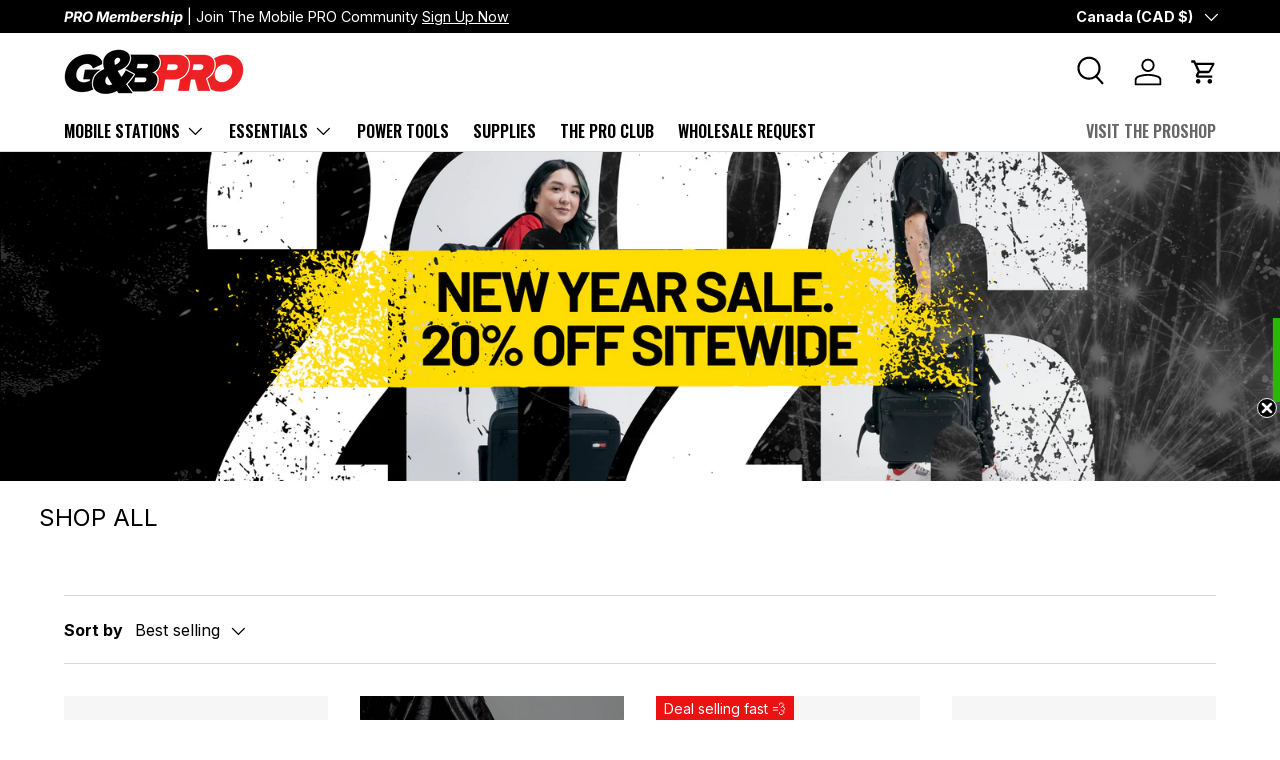

--- FILE ---
content_type: text/html; charset=utf-8
request_url: https://gandbpro.com/en-ca/collections/shop-all-1
body_size: 96971
content:
<!doctype html>
<html class="no-js" lang="en" dir="ltr">
  <head>
    <link rel="preconnect dns-prefetch" href="https://api.config-security.com/" crossorigin>
    <link rel="preconnect dns-prefetch" href="https://conf.config-security.com/" crossorigin>
    <link rel="preconnect dns-prefetch" href="https://whale.camera/" crossorigin>
    <script>
/* >> TriplePixel :: start*/
window.TriplePixelData={TripleName:"g-and-b-pro.myshopify.com",ver:"2.11",plat:"SHOPIFY",isHeadless:false},function(W,H,A,L,E,_,B,N){function O(U,T,P,H,R){void 0===R&&(R=!1),H=new XMLHttpRequest,P?(H.open("POST",U,!0),H.setRequestHeader("Content-Type","application/json")):H.open("GET",U,!0),H.send(JSON.stringify(P||{})),H.onreadystatechange=function(){4===H.readyState&&200===H.status?(R=H.responseText,U.includes(".txt")?eval(R):P||(N[B]=R)):(299<H.status||H.status<200)&&T&&!R&&(R=!0,O(U,T-1,P))}}if(N=window,!N[H+"sn"]){N[H+"sn"]=1,L=function(){return Date.now().toString(36)+"_"+Math.random().toString(36)};try{A.setItem(H,1+(0|A.getItem(H)||0)),(E=JSON.parse(A.getItem(H+"U")||"[]")).push({u:location.href,r:document.referrer,t:Date.now(),id:L()}),A.setItem(H+"U",JSON.stringify(E))}catch(e){}var i,m,p;A.getItem('"!nC`')||(_=A,A=N,A[H]||(E=A[H]=function(t,e,a){return void 0===a&&(a=[]),"State"==t?E.s:(W=L(),(E._q=E._q||[]).push([W,t,e].concat(a)),W)},E.s="Installed",E._q=[],E.ch=W,B="configSecurityConfModel",N[B]=1,O("https://conf.config-security.com/model",5),i=L(),m=A[atob("c2NyZWVu")],_.setItem("di_pmt_wt",i),p={id:i,action:"profile",avatar:_.getItem("auth-security_rand_salt_"),time:m[atob("d2lkdGg=")]+":"+m[atob("aGVpZ2h0")],host:A.TriplePixelData.TripleName,plat:A.TriplePixelData.plat,url:window.location.href,ref:document.referrer,ver:A.TriplePixelData.ver},O("https://api.config-security.com/event",5,p),O("https://whale.camera/live/dot.txt",5)))}}("","TriplePixel",localStorage);
/* << TriplePixel :: end*/
    </script><meta charset="utf-8">
<meta name="viewport" content="width=device-width,initial-scale=1">
<title>SHOP ALL &ndash; G AND B PRO</title><link rel="canonical" href="https://gandbpro.com/en-ca/collections/shop-all-1"><link rel="icon" href="//gandbpro.com/cdn/shop/files/favicon_7f05a245-5844-4b0f-a765-559792fb5147.jpg?crop=center&height=48&v=1690251236&width=48" type="image/jpg"><meta property="og:site_name" content="G AND B PRO">
<meta property="og:url" content="https://gandbpro.com/en-ca/collections/shop-all-1">
<meta property="og:title" content="SHOP ALL">
<meta property="og:type" content="product.group">
<meta property="og:description" content="G&amp;BPRO delivers high-quality tools and gear for barbers and stylists, with a focus on sleek, durable Mobile Barber Stations built for professionals on the move. Whether in-shop or on the go, we provide the essentials to elevate your craft anywhere."><meta property="og:image" content="http://gandbpro.com/cdn/shop/files/Photo_Aug_22_10_21_19_AM_657005ef-0134-4af8-8ced-a685cd09dbcc.jpg?crop=center&height=1200&v=1628435442&width=1200">
  <meta property="og:image:secure_url" content="https://gandbpro.com/cdn/shop/files/Photo_Aug_22_10_21_19_AM_657005ef-0134-4af8-8ced-a685cd09dbcc.jpg?crop=center&height=1200&v=1628435442&width=1200">
  <meta property="og:image:width" content="2400">
  <meta property="og:image:height" content="913"><meta name="twitter:site" content="@hashtag/gandbpro?src=hashtag_click"><meta name="twitter:card" content="summary_large_image">
<meta name="twitter:title" content="SHOP ALL">
<meta name="twitter:description" content="G&amp;BPRO delivers high-quality tools and gear for barbers and stylists, with a focus on sleek, durable Mobile Barber Stations built for professionals on the move. Whether in-shop or on the go, we provide the essentials to elevate your craft anywhere.">
<style data-shopify>
@font-face {
  font-family: Inter;
  font-weight: 400;
  font-style: normal;
  font-display: swap;
  src: url("//gandbpro.com/cdn/fonts/inter/inter_n4.b2a3f24c19b4de56e8871f609e73ca7f6d2e2bb9.woff2") format("woff2"),
       url("//gandbpro.com/cdn/fonts/inter/inter_n4.af8052d517e0c9ffac7b814872cecc27ae1fa132.woff") format("woff");
}
@font-face {
  font-family: Inter;
  font-weight: 700;
  font-style: normal;
  font-display: swap;
  src: url("//gandbpro.com/cdn/fonts/inter/inter_n7.02711e6b374660cfc7915d1afc1c204e633421e4.woff2") format("woff2"),
       url("//gandbpro.com/cdn/fonts/inter/inter_n7.6dab87426f6b8813070abd79972ceaf2f8d3b012.woff") format("woff");
}
@font-face {
  font-family: Inter;
  font-weight: 400;
  font-style: italic;
  font-display: swap;
  src: url("//gandbpro.com/cdn/fonts/inter/inter_i4.feae1981dda792ab80d117249d9c7e0f1017e5b3.woff2") format("woff2"),
       url("//gandbpro.com/cdn/fonts/inter/inter_i4.62773b7113d5e5f02c71486623cf828884c85c6e.woff") format("woff");
}
@font-face {
  font-family: Inter;
  font-weight: 700;
  font-style: italic;
  font-display: swap;
  src: url("//gandbpro.com/cdn/fonts/inter/inter_i7.b377bcd4cc0f160622a22d638ae7e2cd9b86ea4c.woff2") format("woff2"),
       url("//gandbpro.com/cdn/fonts/inter/inter_i7.7c69a6a34e3bb44fcf6f975857e13b9a9b25beb4.woff") format("woff");
}
@font-face {
  font-family: Barlow;
  font-weight: 900;
  font-style: normal;
  font-display: swap;
  src: url("//gandbpro.com/cdn/fonts/barlow/barlow_n9.0641981c454b3fc3d4db37ebaaf1fec3bc17cc2a.woff2") format("woff2"),
       url("//gandbpro.com/cdn/fonts/barlow/barlow_n9.888138f2a8741799caa670e6fd6e11a45720c1ae.woff") format("woff");
}
@font-face {
  font-family: Oswald;
  font-weight: 600;
  font-style: normal;
  font-display: swap;
  src: url("//gandbpro.com/cdn/fonts/oswald/oswald_n6.26b6bffb711f770c328e7af9685d4798dcb4f0b3.woff2") format("woff2"),
       url("//gandbpro.com/cdn/fonts/oswald/oswald_n6.2feb7f52d7eb157822c86dfd93893da013b08d5d.woff") format("woff");
}
:root {
        --bg-color: 255 255 255 / 1.0;
        --bg-color-og: 255 255 255 / 1.0;
        --heading-color: 0 0 0;
        --text-color: 0 0 0;
        --text-color-og: 0 0 0;
        --scrollbar-color: 0 0 0;
        --link-color: 0 0 0;
        --link-color-og: 0 0 0;
        --star-color: 223 152 7;--swatch-border-color-default: 204 204 204;
          --swatch-border-color-active: 128 128 128;
          --swatch-card-size: 20px;
          --swatch-variant-picker-size: 24px;--color-scheme-1-bg: 0 0 0 / 0.0;
        --color-scheme-1-grad: ;
        --color-scheme-1-heading: 13 13 13;
        --color-scheme-1-text: 13 13 13;
        --color-scheme-1-btn-bg: 180 12 28;
        --color-scheme-1-btn-text: 255 255 255;
        --color-scheme-1-btn-bg-hover: 203 51 66;--color-scheme-2-bg: 44 126 63 / 1.0;
        --color-scheme-2-grad: ;
        --color-scheme-2-heading: 255 255 255;
        --color-scheme-2-text: 255 255 255;
        --color-scheme-2-btn-bg: 255 255 255;
        --color-scheme-2-btn-text: 22 22 22;
        --color-scheme-2-btn-bg-hover: 228 228 228;--color-scheme-3-bg: 230 230 230 / 1.0;
        --color-scheme-3-grad: ;
        --color-scheme-3-heading: 22 22 22;
        --color-scheme-3-text: 22 22 22;
        --color-scheme-3-btn-bg: 44 126 63;
        --color-scheme-3-btn-text: 255 255 255;
        --color-scheme-3-btn-bg-hover: 81 155 98;

        --drawer-bg-color: 255 255 255 / 1.0;
        --drawer-text-color: 0 0 0;

        --panel-bg-color: 245 245 245 / 1.0;
        --panel-heading-color: 0 0 0;
        --panel-text-color: 0 0 0;

        --in-stock-text-color: 13 164 74;
        --low-stock-text-color: 54 55 55;
        --very-low-stock-text-color: 227 43 43;
        --no-stock-text-color: 7 7 7;

        --error-bg-color: 252 237 238;
        --error-text-color: 180 12 28;
        --success-bg-color: 232 246 234;
        --success-text-color: 44 126 63;
        --info-bg-color: 228 237 250;
        --info-text-color: 26 102 210;

        --heading-font-family: Barlow, sans-serif;
        --heading-font-style: normal;
        --heading-font-weight: 900;
        --heading-scale-start: 6;

        --navigation-font-family: Oswald, sans-serif;
        --navigation-font-style: normal;
        --navigation-font-weight: 600;
        --heading-text-transform: uppercase;

        --subheading-text-transform: uppercase;
        --body-font-family: Inter, sans-serif;
        --body-font-style: normal;
        --body-font-weight: 400;
        --body-font-size: 16;

        --section-gap: 64;
        --heading-gap: calc(8 * var(--space-unit));--grid-column-gap: 20px;--btn-bg-color: 13 13 13;
        --btn-bg-hover-color: 57 57 57;
        --btn-text-color: 255 255 255;
        --btn-bg-color-og: 13 13 13;
        --btn-text-color-og: 255 255 255;
        --btn-alt-bg-color: 44 126 63;
        --btn-alt-bg-alpha: 1.0;
        --btn-alt-text-color: 255 255 255;
        --btn-border-width: 1px;
        --btn-padding-y: 12px;

        

        --btn-lg-border-radius: 50%;
        --btn-icon-border-radius: 50%;
        --input-with-btn-inner-radius: var(--btn-border-radius);
        --btn-text-transform: uppercase;

        --input-bg-color: 255 255 255 / 1.0;
        --input-text-color: 0 0 0;
        --input-border-width: 1px;
        --input-border-radius: 1px;
        --textarea-border-radius: 1px;
        --input-bg-color-diff-3: #f7f7f7;
        --input-bg-color-diff-6: #f0f0f0;

        --modal-border-radius: 0px;
        --modal-overlay-color: 0 0 0;
        --modal-overlay-opacity: 0.4;
        --drawer-border-radius: 0px;
        --overlay-border-radius: 0px;--custom-label-bg-color: 236 18 18;
        --custom-label-text-color: 255 255 255;--sold-out-label-bg-color: 141 141 141;
        --sold-out-label-text-color: 255 255 255;--new-label-bg-color: 74 163 27;
        --new-label-text-color: 255 255 255;--preorder-label-bg-color: 6 122 235;
        --preorder-label-text-color: 255 255 255;

        --page-width: 1620px;
        --gutter-sm: 20px;
        --gutter-md: 32px;
        --gutter-lg: 64px;

        --payment-terms-bg-color: #ffffff;

        --coll-card-bg-color: #f5f5f5;
        --coll-card-border-color: #ffffff;--blend-bg-color: #f6f6f6;
          
            --aos-animate-duration: 1s;
          

          
            --aos-min-width: 0;
          
        

        --reading-width: 48em;
      }

      @media (max-width: 769px) {
        :root {
          --reading-width: 36em;
        }
      }</style>

    <link rel="stylesheet" href="//gandbpro.com/cdn/shop/t/48/assets/main.css?v=124020008210783566511766901783">
    <script src="//gandbpro.com/cdn/shop/t/48/assets/main.js?v=137031232014612066241766901783" defer="defer"></script><link
        rel="preload"
        href="//gandbpro.com/cdn/fonts/inter/inter_n4.b2a3f24c19b4de56e8871f609e73ca7f6d2e2bb9.woff2"
        as="font"
        type="font/woff2"
        crossorigin
        fetchpriority="high"
      ><link
        rel="preload"
        href="//gandbpro.com/cdn/fonts/barlow/barlow_n9.0641981c454b3fc3d4db37ebaaf1fec3bc17cc2a.woff2"
        as="font"
        type="font/woff2"
        crossorigin
        fetchpriority="high"
      ><link rel="stylesheet" href="//gandbpro.com/cdn/shop/t/48/assets/swatches.css?v=119047784652873073681766901783" media="print" onload="this.media='all'">
      <noscript><link rel="stylesheet" href="//gandbpro.com/cdn/shop/t/48/assets/swatches.css?v=119047784652873073681766901783"></noscript><script>window.performance && window.performance.mark && window.performance.mark('shopify.content_for_header.start');</script><meta name="google-site-verification" content="IVXRbvgXMufyF4w8OIj-BTzK8dJS0R23HTFUuJj9eSA">
<meta name="google-site-verification" content="PjALddLaRxOl-M6902U2v4h6yRA8IaqHoe4C-pefGR4">
<meta name="google-site-verification" content="IVXRbvgXMufyF4w8OIj-BTzK8dJS0R23HTFUuJj9eSA">
<meta id="shopify-digital-wallet" name="shopify-digital-wallet" content="/24016912480/digital_wallets/dialog">
<meta name="shopify-checkout-api-token" content="f811c4b52d7312897e39d71c9d630e41">
<meta id="in-context-paypal-metadata" data-shop-id="24016912480" data-venmo-supported="false" data-environment="production" data-locale="en_US" data-paypal-v4="true" data-currency="CAD">
<link rel="alternate" type="application/atom+xml" title="Feed" href="/en-ca/collections/shop-all-1.atom" />
<link rel="next" href="/en-ca/collections/shop-all-1?page=2">
<link rel="alternate" hreflang="x-default" href="https://gandbpro.com/collections/shop-all-1">
<link rel="alternate" hreflang="en" href="https://gandbpro.com/collections/shop-all-1">
<link rel="alternate" hreflang="pt" href="https://gandbpro.com/pt/collections/shop-all-1">
<link rel="alternate" hreflang="en-CA" href="https://gandbpro.com/en-ca/collections/shop-all-1">
<link rel="alternate" hreflang="en-FR" href="https://gandbpro.com/en-fr/collections/shop-all-1">
<link rel="alternate" hreflang="pt-PT" href="https://gandbpro.com/pt-pt/collections/shop-all-1">
<link rel="alternate" type="application/json+oembed" href="https://gandbpro.com/en-ca/collections/shop-all-1.oembed">
<script async="async" src="/checkouts/internal/preloads.js?locale=en-CA"></script>
<link rel="preconnect" href="https://shop.app" crossorigin="anonymous">
<script async="async" src="https://shop.app/checkouts/internal/preloads.js?locale=en-CA&shop_id=24016912480" crossorigin="anonymous"></script>
<script id="apple-pay-shop-capabilities" type="application/json">{"shopId":24016912480,"countryCode":"US","currencyCode":"CAD","merchantCapabilities":["supports3DS"],"merchantId":"gid:\/\/shopify\/Shop\/24016912480","merchantName":"G AND B PRO","requiredBillingContactFields":["postalAddress","email","phone"],"requiredShippingContactFields":["postalAddress","email","phone"],"shippingType":"shipping","supportedNetworks":["visa","masterCard","amex","discover","elo","jcb"],"total":{"type":"pending","label":"G AND B PRO","amount":"1.00"},"shopifyPaymentsEnabled":true,"supportsSubscriptions":true}</script>
<script id="shopify-features" type="application/json">{"accessToken":"f811c4b52d7312897e39d71c9d630e41","betas":["rich-media-storefront-analytics"],"domain":"gandbpro.com","predictiveSearch":true,"shopId":24016912480,"locale":"en"}</script>
<script>var Shopify = Shopify || {};
Shopify.shop = "g-and-b-pro.myshopify.com";
Shopify.locale = "en";
Shopify.currency = {"active":"CAD","rate":"1.40068985"};
Shopify.country = "CA";
Shopify.theme = {"name":"New Year | 2026","id":155843920121,"schema_name":"Enterprise","schema_version":"1.1.1","theme_store_id":1657,"role":"main"};
Shopify.theme.handle = "null";
Shopify.theme.style = {"id":null,"handle":null};
Shopify.cdnHost = "gandbpro.com/cdn";
Shopify.routes = Shopify.routes || {};
Shopify.routes.root = "/en-ca/";</script>
<script type="module">!function(o){(o.Shopify=o.Shopify||{}).modules=!0}(window);</script>
<script>!function(o){function n(){var o=[];function n(){o.push(Array.prototype.slice.apply(arguments))}return n.q=o,n}var t=o.Shopify=o.Shopify||{};t.loadFeatures=n(),t.autoloadFeatures=n()}(window);</script>
<script>
  window.ShopifyPay = window.ShopifyPay || {};
  window.ShopifyPay.apiHost = "shop.app\/pay";
  window.ShopifyPay.redirectState = null;
</script>
<script id="shop-js-analytics" type="application/json">{"pageType":"collection"}</script>
<script defer="defer" async type="module" src="//gandbpro.com/cdn/shopifycloud/shop-js/modules/v2/client.init-shop-cart-sync_BT-GjEfc.en.esm.js"></script>
<script defer="defer" async type="module" src="//gandbpro.com/cdn/shopifycloud/shop-js/modules/v2/chunk.common_D58fp_Oc.esm.js"></script>
<script defer="defer" async type="module" src="//gandbpro.com/cdn/shopifycloud/shop-js/modules/v2/chunk.modal_xMitdFEc.esm.js"></script>
<script type="module">
  await import("//gandbpro.com/cdn/shopifycloud/shop-js/modules/v2/client.init-shop-cart-sync_BT-GjEfc.en.esm.js");
await import("//gandbpro.com/cdn/shopifycloud/shop-js/modules/v2/chunk.common_D58fp_Oc.esm.js");
await import("//gandbpro.com/cdn/shopifycloud/shop-js/modules/v2/chunk.modal_xMitdFEc.esm.js");

  window.Shopify.SignInWithShop?.initShopCartSync?.({"fedCMEnabled":true,"windoidEnabled":true});

</script>
<script>
  window.Shopify = window.Shopify || {};
  if (!window.Shopify.featureAssets) window.Shopify.featureAssets = {};
  window.Shopify.featureAssets['shop-js'] = {"shop-cart-sync":["modules/v2/client.shop-cart-sync_DZOKe7Ll.en.esm.js","modules/v2/chunk.common_D58fp_Oc.esm.js","modules/v2/chunk.modal_xMitdFEc.esm.js"],"init-fed-cm":["modules/v2/client.init-fed-cm_B6oLuCjv.en.esm.js","modules/v2/chunk.common_D58fp_Oc.esm.js","modules/v2/chunk.modal_xMitdFEc.esm.js"],"shop-cash-offers":["modules/v2/client.shop-cash-offers_D2sdYoxE.en.esm.js","modules/v2/chunk.common_D58fp_Oc.esm.js","modules/v2/chunk.modal_xMitdFEc.esm.js"],"shop-login-button":["modules/v2/client.shop-login-button_QeVjl5Y3.en.esm.js","modules/v2/chunk.common_D58fp_Oc.esm.js","modules/v2/chunk.modal_xMitdFEc.esm.js"],"pay-button":["modules/v2/client.pay-button_DXTOsIq6.en.esm.js","modules/v2/chunk.common_D58fp_Oc.esm.js","modules/v2/chunk.modal_xMitdFEc.esm.js"],"shop-button":["modules/v2/client.shop-button_DQZHx9pm.en.esm.js","modules/v2/chunk.common_D58fp_Oc.esm.js","modules/v2/chunk.modal_xMitdFEc.esm.js"],"avatar":["modules/v2/client.avatar_BTnouDA3.en.esm.js"],"init-windoid":["modules/v2/client.init-windoid_CR1B-cfM.en.esm.js","modules/v2/chunk.common_D58fp_Oc.esm.js","modules/v2/chunk.modal_xMitdFEc.esm.js"],"init-shop-for-new-customer-accounts":["modules/v2/client.init-shop-for-new-customer-accounts_C_vY_xzh.en.esm.js","modules/v2/client.shop-login-button_QeVjl5Y3.en.esm.js","modules/v2/chunk.common_D58fp_Oc.esm.js","modules/v2/chunk.modal_xMitdFEc.esm.js"],"init-shop-email-lookup-coordinator":["modules/v2/client.init-shop-email-lookup-coordinator_BI7n9ZSv.en.esm.js","modules/v2/chunk.common_D58fp_Oc.esm.js","modules/v2/chunk.modal_xMitdFEc.esm.js"],"init-shop-cart-sync":["modules/v2/client.init-shop-cart-sync_BT-GjEfc.en.esm.js","modules/v2/chunk.common_D58fp_Oc.esm.js","modules/v2/chunk.modal_xMitdFEc.esm.js"],"shop-toast-manager":["modules/v2/client.shop-toast-manager_DiYdP3xc.en.esm.js","modules/v2/chunk.common_D58fp_Oc.esm.js","modules/v2/chunk.modal_xMitdFEc.esm.js"],"init-customer-accounts":["modules/v2/client.init-customer-accounts_D9ZNqS-Q.en.esm.js","modules/v2/client.shop-login-button_QeVjl5Y3.en.esm.js","modules/v2/chunk.common_D58fp_Oc.esm.js","modules/v2/chunk.modal_xMitdFEc.esm.js"],"init-customer-accounts-sign-up":["modules/v2/client.init-customer-accounts-sign-up_iGw4briv.en.esm.js","modules/v2/client.shop-login-button_QeVjl5Y3.en.esm.js","modules/v2/chunk.common_D58fp_Oc.esm.js","modules/v2/chunk.modal_xMitdFEc.esm.js"],"shop-follow-button":["modules/v2/client.shop-follow-button_CqMgW2wH.en.esm.js","modules/v2/chunk.common_D58fp_Oc.esm.js","modules/v2/chunk.modal_xMitdFEc.esm.js"],"checkout-modal":["modules/v2/client.checkout-modal_xHeaAweL.en.esm.js","modules/v2/chunk.common_D58fp_Oc.esm.js","modules/v2/chunk.modal_xMitdFEc.esm.js"],"shop-login":["modules/v2/client.shop-login_D91U-Q7h.en.esm.js","modules/v2/chunk.common_D58fp_Oc.esm.js","modules/v2/chunk.modal_xMitdFEc.esm.js"],"lead-capture":["modules/v2/client.lead-capture_BJmE1dJe.en.esm.js","modules/v2/chunk.common_D58fp_Oc.esm.js","modules/v2/chunk.modal_xMitdFEc.esm.js"],"payment-terms":["modules/v2/client.payment-terms_Ci9AEqFq.en.esm.js","modules/v2/chunk.common_D58fp_Oc.esm.js","modules/v2/chunk.modal_xMitdFEc.esm.js"]};
</script>
<script>(function() {
  var isLoaded = false;
  function asyncLoad() {
    if (isLoaded) return;
    isLoaded = true;
    var urls = ["https:\/\/services.nofraud.com\/js\/device.js?shop=g-and-b-pro.myshopify.com","https:\/\/loox.io\/widget\/c9nz2wwGRk\/loox.1707850656993.js?shop=g-and-b-pro.myshopify.com","https:\/\/cdn.logbase.io\/lb-upsell-wrapper.js?shop=g-and-b-pro.myshopify.com","https:\/\/cdn.shipinsure.io\/shipinsure_shopify_5_5.min.js?shop=g-and-b-pro.myshopify.com","https:\/\/cdn.rebuyengine.com\/onsite\/js\/rebuy.js?shop=g-and-b-pro.myshopify.com"];
    for (var i = 0; i < urls.length; i++) {
      var s = document.createElement('script');
      s.type = 'text/javascript';
      s.async = true;
      s.src = urls[i];
      var x = document.getElementsByTagName('script')[0];
      x.parentNode.insertBefore(s, x);
    }
  };
  if(window.attachEvent) {
    window.attachEvent('onload', asyncLoad);
  } else {
    window.addEventListener('load', asyncLoad, false);
  }
})();</script>
<script id="__st">var __st={"a":24016912480,"offset":-18000,"reqid":"6373e79b-825a-4d95-925f-7f5724c994a7-1769103833","pageurl":"gandbpro.com\/en-ca\/collections\/shop-all-1","u":"cfaf16bf8d07","p":"collection","rtyp":"collection","rid":408565022969};</script>
<script>window.ShopifyPaypalV4VisibilityTracking = true;</script>
<script id="captcha-bootstrap">!function(){'use strict';const t='contact',e='account',n='new_comment',o=[[t,t],['blogs',n],['comments',n],[t,'customer']],c=[[e,'customer_login'],[e,'guest_login'],[e,'recover_customer_password'],[e,'create_customer']],r=t=>t.map((([t,e])=>`form[action*='/${t}']:not([data-nocaptcha='true']) input[name='form_type'][value='${e}']`)).join(','),a=t=>()=>t?[...document.querySelectorAll(t)].map((t=>t.form)):[];function s(){const t=[...o],e=r(t);return a(e)}const i='password',u='form_key',d=['recaptcha-v3-token','g-recaptcha-response','h-captcha-response',i],f=()=>{try{return window.sessionStorage}catch{return}},m='__shopify_v',_=t=>t.elements[u];function p(t,e,n=!1){try{const o=window.sessionStorage,c=JSON.parse(o.getItem(e)),{data:r}=function(t){const{data:e,action:n}=t;return t[m]||n?{data:e,action:n}:{data:t,action:n}}(c);for(const[e,n]of Object.entries(r))t.elements[e]&&(t.elements[e].value=n);n&&o.removeItem(e)}catch(o){console.error('form repopulation failed',{error:o})}}const l='form_type',E='cptcha';function T(t){t.dataset[E]=!0}const w=window,h=w.document,L='Shopify',v='ce_forms',y='captcha';let A=!1;((t,e)=>{const n=(g='f06e6c50-85a8-45c8-87d0-21a2b65856fe',I='https://cdn.shopify.com/shopifycloud/storefront-forms-hcaptcha/ce_storefront_forms_captcha_hcaptcha.v1.5.2.iife.js',D={infoText:'Protected by hCaptcha',privacyText:'Privacy',termsText:'Terms'},(t,e,n)=>{const o=w[L][v],c=o.bindForm;if(c)return c(t,g,e,D).then(n);var r;o.q.push([[t,g,e,D],n]),r=I,A||(h.body.append(Object.assign(h.createElement('script'),{id:'captcha-provider',async:!0,src:r})),A=!0)});var g,I,D;w[L]=w[L]||{},w[L][v]=w[L][v]||{},w[L][v].q=[],w[L][y]=w[L][y]||{},w[L][y].protect=function(t,e){n(t,void 0,e),T(t)},Object.freeze(w[L][y]),function(t,e,n,w,h,L){const[v,y,A,g]=function(t,e,n){const i=e?o:[],u=t?c:[],d=[...i,...u],f=r(d),m=r(i),_=r(d.filter((([t,e])=>n.includes(e))));return[a(f),a(m),a(_),s()]}(w,h,L),I=t=>{const e=t.target;return e instanceof HTMLFormElement?e:e&&e.form},D=t=>v().includes(t);t.addEventListener('submit',(t=>{const e=I(t);if(!e)return;const n=D(e)&&!e.dataset.hcaptchaBound&&!e.dataset.recaptchaBound,o=_(e),c=g().includes(e)&&(!o||!o.value);(n||c)&&t.preventDefault(),c&&!n&&(function(t){try{if(!f())return;!function(t){const e=f();if(!e)return;const n=_(t);if(!n)return;const o=n.value;o&&e.removeItem(o)}(t);const e=Array.from(Array(32),(()=>Math.random().toString(36)[2])).join('');!function(t,e){_(t)||t.append(Object.assign(document.createElement('input'),{type:'hidden',name:u})),t.elements[u].value=e}(t,e),function(t,e){const n=f();if(!n)return;const o=[...t.querySelectorAll(`input[type='${i}']`)].map((({name:t})=>t)),c=[...d,...o],r={};for(const[a,s]of new FormData(t).entries())c.includes(a)||(r[a]=s);n.setItem(e,JSON.stringify({[m]:1,action:t.action,data:r}))}(t,e)}catch(e){console.error('failed to persist form',e)}}(e),e.submit())}));const S=(t,e)=>{t&&!t.dataset[E]&&(n(t,e.some((e=>e===t))),T(t))};for(const o of['focusin','change'])t.addEventListener(o,(t=>{const e=I(t);D(e)&&S(e,y())}));const B=e.get('form_key'),M=e.get(l),P=B&&M;t.addEventListener('DOMContentLoaded',(()=>{const t=y();if(P)for(const e of t)e.elements[l].value===M&&p(e,B);[...new Set([...A(),...v().filter((t=>'true'===t.dataset.shopifyCaptcha))])].forEach((e=>S(e,t)))}))}(h,new URLSearchParams(w.location.search),n,t,e,['guest_login'])})(!0,!0)}();</script>
<script integrity="sha256-4kQ18oKyAcykRKYeNunJcIwy7WH5gtpwJnB7kiuLZ1E=" data-source-attribution="shopify.loadfeatures" defer="defer" src="//gandbpro.com/cdn/shopifycloud/storefront/assets/storefront/load_feature-a0a9edcb.js" crossorigin="anonymous"></script>
<script crossorigin="anonymous" defer="defer" src="//gandbpro.com/cdn/shopifycloud/storefront/assets/shopify_pay/storefront-65b4c6d7.js?v=20250812"></script>
<script data-source-attribution="shopify.dynamic_checkout.dynamic.init">var Shopify=Shopify||{};Shopify.PaymentButton=Shopify.PaymentButton||{isStorefrontPortableWallets:!0,init:function(){window.Shopify.PaymentButton.init=function(){};var t=document.createElement("script");t.src="https://gandbpro.com/cdn/shopifycloud/portable-wallets/latest/portable-wallets.en.js",t.type="module",document.head.appendChild(t)}};
</script>
<script data-source-attribution="shopify.dynamic_checkout.buyer_consent">
  function portableWalletsHideBuyerConsent(e){var t=document.getElementById("shopify-buyer-consent"),n=document.getElementById("shopify-subscription-policy-button");t&&n&&(t.classList.add("hidden"),t.setAttribute("aria-hidden","true"),n.removeEventListener("click",e))}function portableWalletsShowBuyerConsent(e){var t=document.getElementById("shopify-buyer-consent"),n=document.getElementById("shopify-subscription-policy-button");t&&n&&(t.classList.remove("hidden"),t.removeAttribute("aria-hidden"),n.addEventListener("click",e))}window.Shopify?.PaymentButton&&(window.Shopify.PaymentButton.hideBuyerConsent=portableWalletsHideBuyerConsent,window.Shopify.PaymentButton.showBuyerConsent=portableWalletsShowBuyerConsent);
</script>
<script data-source-attribution="shopify.dynamic_checkout.cart.bootstrap">document.addEventListener("DOMContentLoaded",(function(){function t(){return document.querySelector("shopify-accelerated-checkout-cart, shopify-accelerated-checkout")}if(t())Shopify.PaymentButton.init();else{new MutationObserver((function(e,n){t()&&(Shopify.PaymentButton.init(),n.disconnect())})).observe(document.body,{childList:!0,subtree:!0})}}));
</script>
<script id='scb4127' type='text/javascript' async='' src='https://gandbpro.com/cdn/shopifycloud/privacy-banner/storefront-banner.js'></script><link id="shopify-accelerated-checkout-styles" rel="stylesheet" media="screen" href="https://gandbpro.com/cdn/shopifycloud/portable-wallets/latest/accelerated-checkout-backwards-compat.css" crossorigin="anonymous">
<style id="shopify-accelerated-checkout-cart">
        #shopify-buyer-consent {
  margin-top: 1em;
  display: inline-block;
  width: 100%;
}

#shopify-buyer-consent.hidden {
  display: none;
}

#shopify-subscription-policy-button {
  background: none;
  border: none;
  padding: 0;
  text-decoration: underline;
  font-size: inherit;
  cursor: pointer;
}

#shopify-subscription-policy-button::before {
  box-shadow: none;
}

      </style>
<script id="sections-script" data-sections="header,footer" defer="defer" src="//gandbpro.com/cdn/shop/t/48/compiled_assets/scripts.js?v=26767"></script>
<script>window.performance && window.performance.mark && window.performance.mark('shopify.content_for_header.end');</script>

      <script src="//gandbpro.com/cdn/shop/t/48/assets/animate-on-scroll.js?v=15249566486942820451766901783" defer="defer"></script>
      <link rel="stylesheet" href="//gandbpro.com/cdn/shop/t/48/assets/animate-on-scroll.css?v=116194678796051782541766901783">
    

    <script>
      document.documentElement.className = document.documentElement.className.replace('no-js', 'js');
    </script><!-- CC Custom Head Start --><!-- CC Custom Head End --><script>
    
    
    
    
    var gsf_conversion_data = {page_type : 'product', event : 'view_item', data : {product_data : [{variant_id : , product_id : , name : "", price : "", currency : "USD", sku : "", brand : "", variant : "", category : "", quantity : "" }], total_price : "", shop_currency : "CAD"}};
    
</script>
    <script>
      (function() {
        var observer = new MutationObserver(function(mutations) {
          mutations.forEach(function(mutation) {
            for (var i = 0; i < mutation.addedNodes.length; i++) {
              var node = mutation.addedNodes[i];
              if (node.tagName === 'SCRIPT' && node.src.includes('staticw2.yotpo.com')) {
                node.remove();
                observer.disconnect();
              }
            }
          });
        });
        observer.observe(document.head, { childList: true });
      })();
    </script>
    <script>
  var aioMeta ={
      meta_e : '',
      meta_i : '',
      meta_n : ' ',
    }
      
</script>

 <script async src="https://static.aitrillion.com/aio-script/stores/tsTb_GZdOuIucfRBcokzX2zABSOLGEoIsLwB3P-GJWo.js?v=1.03&shop_name=g-and-b-pro.myshopify.com"></script>
    


    

    
  
  <!-- BEGIN app block: shopify://apps/klaviyo-email-marketing-sms/blocks/klaviyo-onsite-embed/2632fe16-c075-4321-a88b-50b567f42507 -->












  <script async src="https://static.klaviyo.com/onsite/js/RACkgV/klaviyo.js?company_id=RACkgV"></script>
  <script>!function(){if(!window.klaviyo){window._klOnsite=window._klOnsite||[];try{window.klaviyo=new Proxy({},{get:function(n,i){return"push"===i?function(){var n;(n=window._klOnsite).push.apply(n,arguments)}:function(){for(var n=arguments.length,o=new Array(n),w=0;w<n;w++)o[w]=arguments[w];var t="function"==typeof o[o.length-1]?o.pop():void 0,e=new Promise((function(n){window._klOnsite.push([i].concat(o,[function(i){t&&t(i),n(i)}]))}));return e}}})}catch(n){window.klaviyo=window.klaviyo||[],window.klaviyo.push=function(){var n;(n=window._klOnsite).push.apply(n,arguments)}}}}();</script>

  




  <script>
    window.klaviyoReviewsProductDesignMode = false
  </script>







<!-- END app block --><!-- BEGIN app block: shopify://apps/simprosys-google-shopping-feed/blocks/core_settings_block/1f0b859e-9fa6-4007-97e8-4513aff5ff3b --><!-- BEGIN: GSF App Core Tags & Scripts by Simprosys Google Shopping Feed -->









<!-- END: GSF App Core Tags & Scripts by Simprosys Google Shopping Feed -->
<!-- END app block --><!-- BEGIN app block: shopify://apps/instafeed/blocks/head-block/c447db20-095d-4a10-9725-b5977662c9d5 --><link rel="preconnect" href="https://cdn.nfcube.com/">
<link rel="preconnect" href="https://scontent.cdninstagram.com/">


  <script>
    document.addEventListener('DOMContentLoaded', function () {
      let instafeedScript = document.createElement('script');

      
        instafeedScript.src = 'https://cdn.nfcube.com/instafeed-d587d490068125126c3979e23bbb74cd.js';
      

      document.body.appendChild(instafeedScript);
    });
  </script>





<!-- END app block --><!-- BEGIN app block: shopify://apps/intelligems-a-b-testing/blocks/intelligems-script/fa83b64c-0c77-4c0c-b4b2-b94b42f5ef19 --><script>
  window._template = {
    directory: "",
    name: "collection",
    suffix: "all_products",
  };
  window.__productIdFromTemplate = null;
  window.__plpCollectionIdFromTemplate = 408565022969;
  window.igProductData = (function() {
    const data = {};data["8018689360121"] = {
          productId: 8018689360121,
          handle: "shipinsure",
          tags: [],
          collectionIds: [408565022969],
          inventory: -3937,
          lowestVariantPrice: 200
        };data["7952365715705"] = {
          productId: 7952365715705,
          handle: "mid-size-mobile-station",
          tags: ["preorder-limit-30"],
          collectionIds: [440633491705,431876407545,424886698233,458050273529,447648891129,440913166585,408561746169,408567152889,408565022969,423594590457],
          inventory: 10,
          lowestVariantPrice: 28100
        };data["7952771416313"] = {
          productId: 7952771416313,
          handle: "padded-tool-sleeve",
          tags: [],
          collectionIds: [445876502777,445876699385,408565088505,408565121273,440633491705,431876407545,408570003705,458050273529,447648891129,408564891897,423604748537,455490437369,408565022969,423594590457,439673880825,411947041017,411947073785,411947106553,411947008249],
          inventory: 265,
          lowestVariantPrice: 2000
        };data["8752247603449"] = {
          productId: 8752247603449,
          handle: "pro-fade-brush",
          tags: [],
          collectionIds: [445876502777,445876699385,408565088505,408565121273,440633491705,431876407545,408570003705,458050273529,447648891129,408564891897,439673848057,408565022969,438270165241,411947041017,411947073785,411947106553,411947008249],
          inventory: 3017,
          lowestVariantPrice: 1300
        };data["8340295581945"] = {
          productId: 8340295581945,
          handle: "pro-air-blaster",
          tags: [],
          collectionIds: [408565121273,440633491705,408570003705,447648891129,408565055737,408564891897,415049449721,455490437369,408565022969,423594590457,411947041017,411947073785,411947106553,455761985785],
          inventory: 0,
          lowestVariantPrice: 13900
        };data["8919842095353"] = {
          productId: 8919842095353,
          handle: "full-size-mobile-station",
          tags: ["preorder-limit-30"],
          collectionIds: [440633491705,431876407545,424886698233,408570003705,458050273529,447648891129,440913166585,408561778937,408567152889,408565022969,423594590457],
          inventory: 155,
          lowestVariantPrice: 31600
        };data["8046242595065"] = {
          productId: 8046242595065,
          handle: "travel-size-disinfecting-spray",
          tags: [],
          collectionIds: [445876502777,445876699385,408565088505,408565121273,440633491705,431876407545,408570003705,458050273529,447648891129,408564891897,455490437369,408565022969,438270165241,439673880825,411947041017,411947073785,411947106553,411947008249],
          inventory: 447,
          lowestVariantPrice: 900
        };data["7952362897657"] = {
          productId: 7952362897657,
          handle: "led-multi-directional-led-light-stand",
          tags: [],
          collectionIds: [408565121273,440633491705,431876407545,408570003705,458050273529,447648891129,408565055737,408564891897,458051092729,455490404601,408565022969,411947073785,411947106553],
          inventory: 13,
          lowestVariantPrice: 17500
        };data["8786797723897"] = {
          productId: 8786797723897,
          handle: "mini-crossbody-mobile-station",
          tags: ["preorder-limit-30"],
          collectionIds: [440633491705,408570003705,458050273529,447648891129,408564891897,418940649721,408567152889,455490437369,455490404601,408565022969,423594590457,411947041017,411947073785,411947106553],
          inventory: 0,
          lowestVariantPrice: 9700
        };data["8919851794681"] = {
          productId: 8919851794681,
          handle: "crossbody-mobile-station",
          tags: ["preorder-limit-30"],
          collectionIds: [440633491705,431876407545,458050273529,408561713401,447648891129,408567152889,455490404601,408565022969,423594590457,411947073785,411947106553],
          inventory: 37,
          lowestVariantPrice: 17600
        };data["8739498983673"] = {
          productId: 8739498983673,
          handle: "pro-flex-neck-dusters",
          tags: [],
          collectionIds: [445876502777,445876699385,408565121273,440633491705,431876407545,408570003705,458050273529,447648891129,408564891897,408565022969,438270165241,411947041017,411947073785,411947106553,411947008249,455761985785],
          inventory: 318,
          lowestVariantPrice: 2100
        };data["8700103753977"] = {
          productId: 8700103753977,
          handle: "performance-max-halo-headlamp",
          tags: [],
          collectionIds: [445876502777,445876699385,408565121273,440633491705,431876407545,408570003705,458050273529,447648891129,408564891897,458051092729,423604748537,455490404601,408565022969,423594590457,411947041017,411947073785,411947106553,411947008249],
          inventory: 40,
          lowestVariantPrice: 2800
        };data["8560944414969"] = {
          productId: 8560944414969,
          handle: "pro-fade-brush-copy-1",
          tags: [],
          collectionIds: [445876502777,445876699385,408565121273,440633491705,431876407545,408570003705,447648891129,408565022969,423594590457,411947041017,411947073785,411947106553,411947008249],
          inventory: 19,
          lowestVariantPrice: 200
        };data["8436607811833"] = {
          productId: 8436607811833,
          handle: "anti-gravity-floor-mat",
          tags: [],
          collectionIds: [408565121273,440633491705,408570003705,447648891129,408564891897,423604748537,408565022969,423594590457,411947073785,411947106553,455761985785],
          inventory: -30,
          lowestVariantPrice: 19400
        };data["8434352521465"] = {
          productId: 8434352521465,
          handle: "surebright-shipping-protection",
          tags: [],
          collectionIds: [408565022969],
          inventory: -209,
          lowestVariantPrice: 100
        };data["8925779722489"] = {
          productId: 8925779722489,
          handle: "premium-leather-full-size-mobile-station",
          tags: ["preorder-limit-30","shoptok"],
          collectionIds: [440633491705,424886698233,408570003705,458050273529,447648891129,440913166585,408561778937,408889295097,408567152889,408565022969,423594590457],
          inventory: 0,
          lowestVariantPrice: 32300
        };data["8668710437113"] = {
          productId: 8668710437113,
          handle: "mini-turbo-blaster",
          tags: [],
          collectionIds: [408565121273,440633491705,431876407545,408570003705,447648891129,408565055737,408564891897,415049449721,455490437369,455490404601,408565022969,423594590457,411947041017,411947073785,411947106553,455761985785],
          inventory: 145,
          lowestVariantPrice: 13400
        };data["8701157048569"] = {
          productId: 8701157048569,
          handle: "roller-elite-mobile-station",
          tags: [],
          collectionIds: [440633491705,431876407545,408570003705,458050273529,447648891129,408565055737,440913166585,458051092729,423604748537,408567152889,408562335993,440724422905,408565022969,423594590457,437948055801,455761985785],
          inventory: 29,
          lowestVariantPrice: 55900
        };data["8906235019513"] = {
          productId: 8906235019513,
          handle: "special-edition-full-size-mobile-station",
          tags: ["preorder-limit-30"],
          collectionIds: [440633491705,424886698233,408570003705,447648891129,440913166585,408561778937,408889295097,408567152889,408565022969,423594590457],
          inventory: 0,
          lowestVariantPrice: 31600
        };data["8668669280505"] = {
          productId: 8668669280505,
          handle: "premium-shop-towels",
          tags: [],
          collectionIds: [445876502777,445876699385,408565121273,440633491705,431876407545,408570003705,447648891129,408564891897,408565022969,438270165241,411947041017,411947073785,411947106553,411947008249,455761985785],
          inventory: 179,
          lowestVariantPrice: 2600
        };data["8100151951609"] = {
          productId: 8100151951609,
          handle: "sports-backpack",
          tags: [],
          collectionIds: [445876699385,408565121273,440633491705,408570003705,447648891129,408564891897,408565022969,411947041017,411947073785,411947106553,411947008249],
          inventory: 0,
          lowestVariantPrice: 4200
        };data["8916644495609"] = {
          productId: 8916644495609,
          handle: "premium-leather-crossbody-mobile-station",
          tags: ["preorder-limit-30"],
          collectionIds: [440633491705,431876407545,408570003705,458050273529,408561713401,447648891129,408889295097,408567152889,408565022969,423594590457,411947073785,411947106553],
          inventory: 81,
          lowestVariantPrice: 18300
        };data["8795364294905"] = {
          productId: 8795364294905,
          handle: "keep-going-crossbody-sling-bag",
          tags: [],
          collectionIds: [445876502777,445876699385,408565121273,440633491705,431876407545,458050273529,447648891129,408564891897,408565022969,411947041017,411947073785,411947106553,411947008249],
          inventory: 313,
          lowestVariantPrice: 2800
        };data["8906844078329"] = {
          productId: 8906844078329,
          handle: "special-edition-premium-leather-crossbody-mobile-station",
          tags: ["preorder-limit-30"],
          collectionIds: [440633491705,431876407545,458050273529,408561713401,447648891129,408889295097,408567152889,408565022969,423594590457,411947073785,411947106553],
          inventory: 2,
          lowestVariantPrice: 18800
        };data["8675942498553"] = {
          productId: 8675942498553,
          handle: "disposable-paper-neck-strips-5-rolls",
          tags: ["Shopify Collective","THE PROSHOP"],
          collectionIds: [445876502777,445876699385,408565121273,440633491705,431876407545,408570003705,447648891129,408564891897,408565022969,438270165241,411947041017,411947073785,411947106553,411947008249],
          inventory: 12,
          lowestVariantPrice: 1900
        };data["8706853077241"] = {
          productId: 8706853077241,
          handle: "pro-supply-box",
          tags: [],
          collectionIds: [431876407545,408570003705,447648891129,408505680121,408565022969,438270165241,445527851257,411947041017,411947073785,411947106553],
          inventory: 1,
          lowestVariantPrice: 10600
        };data["8906193764601"] = {
          productId: 8906193764601,
          handle: "dini-x-barbermania",
          tags: ["preorder-limit-30"],
          collectionIds: [440633491705,431876407545,424886698233,408570003705,447648891129,440913166585,408561778937,408889295097,408567152889,408565022969,423594590457],
          inventory: 2,
          lowestVariantPrice: 31600
        };data["8065905754361"] = {
          productId: 8065905754361,
          handle: "full-coverage-cape",
          tags: [],
          collectionIds: [408565088505,408565121273,440633491705,431876407545,408570003705,458050273529,447648891129,408564891897,423604748537,408565022969,423594590457,411947041017,411947073785,411947106553,455761985785],
          inventory: 183,
          lowestVariantPrice: 7700
        };data["8069593039097"] = {
          productId: 8069593039097,
          handle: "copy-of-pro-gift-card",
          tags: [],
          collectionIds: [445876699385,447648891129,408565022969,411947041017,411947073785,411947106553,411947008249],
          inventory: -68,
          lowestVariantPrice: 3502
        };data["8919024009465"] = {
          productId: 8919024009465,
          handle: "premium-leather-midsize-mobile-station",
          tags: ["preorder-limit-30"],
          collectionIds: [440633491705,431876407545,424886698233,408570003705,458050273529,447648891129,440913166585,408889295097,408561746169,408567152889,455490404601,408565022969,423594590457],
          inventory: 37,
          lowestVariantPrice: 28800
        };data["8854205792505"] = {
          productId: 8854205792505,
          handle: "neck-sweeper",
          tags: [],
          collectionIds: [445876502777,445876699385,408565121273,440633491705,431876407545,447648891129,408564891897,408565022969,438270165241,411947041017,411947073785,411947106553,411947008249],
          inventory: 50,
          lowestVariantPrice: 1700
        };data["8906332045561"] = {
          productId: 8906332045561,
          handle: "special-edition-premium-leather-full-size-mobile-station",
          tags: ["preorder-limit-30"],
          collectionIds: [440633491705,431876407545,424886698233,458050273529,447648891129,440913166585,408561778937,408889295097,408567152889,408565022969,423594590457],
          inventory: 11,
          lowestVariantPrice: 32300
        };data["8788876001529"] = {
          productId: 8788876001529,
          handle: "pro-fade-comb",
          tags: [],
          collectionIds: [445876502777,445876699385,408565088505,408565121273,440633491705,431876407545,447648891129,439673848057,408565022969,423594590457,438270165241,411947041017,411947073785,411947106553,411947008249],
          inventory: 234,
          lowestVariantPrice: 700
        };data["8672209830137"] = {
          productId: 8672209830137,
          handle: "neck-duster",
          tags: ["Shopify Collective","THE PROSHOP"],
          collectionIds: [445876502777,445876699385,408565088505,440633491705,431876407545,447648891129,408564891897,408565022969,438270165241,411947041017,411947073785,411947106553,411947008249],
          inventory: 26,
          lowestVariantPrice: 1400
        };data["8971118477561"] = {
          productId: 8971118477561,
          handle: "pro-neck-duster",
          tags: [],
          collectionIds: [445876502777,445876699385,408565088505,408565121273,440633491705,431876407545,458050273529,447648891129,408564891897,408565022969,423594590457,438270165241,411947041017,411947073785,411947106553,411947008249,455761985785],
          inventory: 26,
          lowestVariantPrice: 1900
        };data["8730292912377"] = {
          productId: 8730292912377,
          handle: "pro-supply-bag",
          tags: [],
          collectionIds: [431876407545,408570003705,447648891129,439673848057,408505680121,408565022969,438270165241,445527851257],
          inventory: 2,
          lowestVariantPrice: 35100
        };data["8672209666297"] = {
          productId: 8672209666297,
          handle: "andis-cool-care-plus-for-clipper-blades-15-5-oz",
          tags: ["Shopify Collective","THE PROSHOP"],
          collectionIds: [445876502777,445876699385,408565121273,440633491705,431876407545,447648891129,455490437369,408565022969,438270165241,439673880825,411947041017,411947073785,411947106553,411947008249],
          inventory: 12,
          lowestVariantPrice: 1900
        };data["8906834870521"] = {
          productId: 8906834870521,
          handle: "special-edition-premium-leather-midsize-mobile-station",
          tags: ["preorder-limit-30"],
          collectionIds: [440633491705,431876407545,424886698233,458050273529,447648891129,440913166585,408889295097,408561746169,408567152889,408565022969,423594590457],
          inventory: 5,
          lowestVariantPrice: 29500
        };data["8713642148089"] = {
          productId: 8713642148089,
          handle: "3-in-1-professional-set",
          tags: ["Shopify Collective","Supreme Trimmer"],
          collectionIds: [431876407545,437981806841,408565022969],
          inventory: 47,
          lowestVariantPrice: 33700
        };data["8689348968697"] = {
          productId: 8689348968697,
          handle: "dorco-100-piece-prime-platinum-double-edge-razor-blades",
          tags: ["Shopify Collective","THE PROSHOP"],
          collectionIds: [445876502777,445876699385,440633491705,431876407545,447648891129,408565022969,438270165241,411947041017,411947073785,411947106553,411947008249],
          inventory: 9,
          lowestVariantPrice: 1600
        };data["8926455005433"] = {
          productId: 8926455005433,
          handle: "16x22-ready-tray",
          tags: [],
          collectionIds: [408565121273,440633491705,431876407545,408570003705,458050273529,447648891129,408565055737,408564891897,455490404601,408565022969,411947073785,411947106553,455761985785],
          inventory: 54,
          lowestVariantPrice: 18000
        };data["8713642213625"] = {
          productId: 8713642213625,
          handle: "vader™-clipper-vader™-trimmer-set",
          tags: ["Shopify Collective","Supreme Trimmer"],
          collectionIds: [431876407545,437981806841,408565022969,411947106553],
          inventory: 76,
          lowestVariantPrice: 26700
        };data["8668462907641"] = {
          productId: 8668462907641,
          handle: "pro-aluminum-travel-case",
          tags: [],
          collectionIds: [445876699385,408565121273,440633491705,431876407545,408570003705,458050273529,447648891129,408564891897,408565022969,437948055801,411947041017,411947073785,411947106553,411947008249],
          inventory: 54,
          lowestVariantPrice: 4200
        };data["8713642639609"] = {
          productId: 8713642639609,
          handle: "vader™-trimmer-crunch™-shaver-bundle",
          tags: ["Shopify Collective","Supreme Trimmer"],
          collectionIds: [431876407545,437981806841,408565022969,411947073785,411947106553],
          inventory: 453,
          lowestVariantPrice: 18300
        };data["8704651952377"] = {
          productId: 8704651952377,
          handle: "hair-pick-3pack",
          tags: ["Shopify Collective","THE PROSHOP"],
          collectionIds: [445876502777,445876699385,408565088505,440633491705,431876407545,447648891129,439673848057,408565022969,438270165241,411947041017,411947073785,411947106553,411947008249],
          inventory: 13,
          lowestVariantPrice: 1200
        };data["8713641918713"] = {
          productId: 8713641918713,
          handle: "vader™-trimmer",
          tags: ["Shopify Collective","Supreme Trimmer"],
          collectionIds: [431876407545,437981806841,408565022969,438166978809,411947041017,411947073785,411947106553],
          inventory: 2708,
          lowestVariantPrice: 11300
        };data["8665733726457"] = {
          productId: 8665733726457,
          handle: "mua-organizer",
          tags: ["preorder-limit-30"],
          collectionIds: [408565121273,440633491705,431876407545,408570003705,447648891129,408564891897,408565022969,437948055801,411947041017,411947073785,411947106553],
          inventory: 16,
          lowestVariantPrice: 7100
        };data["8713641754873"] = {
          productId: 8713641754873,
          handle: "crunch®-foil-shaver",
          tags: ["Shopify Collective","Supreme Trimmer"],
          collectionIds: [431876407545,447648891129,437981806841,458051256569,408565022969,411947041017,411947073785,411947106553],
          inventory: 5963,
          lowestVariantPrice: 8500
        };data["8669466296569"] = {
          productId: 8669466296569,
          handle: "clubman-finest-powder-9-oz",
          tags: ["Shopify Collective","THE PROSHOP"],
          collectionIds: [445876502777,445876699385,440633491705,431876407545,447648891129,408565022969,438270165241,411947041017,411947073785,411947106553,411947008249],
          inventory: 20,
          lowestVariantPrice: 2700
        };data["9042576212217"] = {
          productId: 9042576212217,
          handle: "neck-strips-5-rolls-copy",
          tags: ["Shopify Collective","THE PROSHOP"],
          collectionIds: [445876502777,445876699385,408565121273,440633491705,431876407545,408570003705,447648891129,408564891897,408565022969,438270165241,411947041017,411947073785,411947106553,411947008249],
          inventory: 7,
          lowestVariantPrice: 500
        };return data;
  })();
</script>
<script type="module" blocking="render" fetchpriority="high" src="https://cdn.intelligems.io/esm/ccb726b19c03/bundle.js" data-em-disable async></script>


<!-- END app block --><!-- BEGIN app block: shopify://apps/gift-box/blocks/head/f53ea332-e066-453a-9116-800349284dfb --><script>
const isProductPage = window.location.pathname.includes("/products/");

// Allow redirect only on product pages.
if (isProductPage) {
  const GHOST_PRODUCT_TYPE = "giftbox_ghost_product";
  // Use product handle to check the type of the product.
  const product_type = "";
  if (product_type == GHOST_PRODUCT_TYPE) {
    // Redirect to the GP parent URL stored in the GP's metafields.
    const parent_product_url = '';
    if (parent_product_url === null || parent_product_url === '') {
      window.location.replace("/");
    } else {
      window.location.replace(parent_product_url);
    }
  }
}
</script>

<script
  src="https://giftbox.ds-cdn.com/static/main.js?shop=g-and-b-pro.myshopify.com"

></script>


<!-- END app block --><!-- BEGIN app block: shopify://apps/pagefly-page-builder/blocks/app-embed/83e179f7-59a0-4589-8c66-c0dddf959200 -->

<!-- BEGIN app snippet: pagefly-cro-ab-testing-main -->







<script>
  ;(function () {
    const url = new URL(window.location)
    const viewParam = url.searchParams.get('view')
    if (viewParam && viewParam.includes('variant-pf-')) {
      url.searchParams.set('pf_v', viewParam)
      url.searchParams.delete('view')
      window.history.replaceState({}, '', url)
    }
  })()
</script>



<script type='module'>
  
  window.PAGEFLY_CRO = window.PAGEFLY_CRO || {}

  window.PAGEFLY_CRO['data_debug'] = {
    original_template_suffix: "all_products",
    allow_ab_test: false,
    ab_test_start_time: 0,
    ab_test_end_time: 0,
    today_date_time: 1769103834000,
  }
  window.PAGEFLY_CRO['GA4'] = { enabled: false}
</script>

<!-- END app snippet -->








  <script src='https://cdn.shopify.com/extensions/019bb4f9-aed6-78a3-be91-e9d44663e6bf/pagefly-page-builder-215/assets/pagefly-helper.js' defer='defer'></script>

  <script src='https://cdn.shopify.com/extensions/019bb4f9-aed6-78a3-be91-e9d44663e6bf/pagefly-page-builder-215/assets/pagefly-general-helper.js' defer='defer'></script>

  <script src='https://cdn.shopify.com/extensions/019bb4f9-aed6-78a3-be91-e9d44663e6bf/pagefly-page-builder-215/assets/pagefly-snap-slider.js' defer='defer'></script>

  <script src='https://cdn.shopify.com/extensions/019bb4f9-aed6-78a3-be91-e9d44663e6bf/pagefly-page-builder-215/assets/pagefly-slideshow-v3.js' defer='defer'></script>

  <script src='https://cdn.shopify.com/extensions/019bb4f9-aed6-78a3-be91-e9d44663e6bf/pagefly-page-builder-215/assets/pagefly-slideshow-v4.js' defer='defer'></script>

  <script src='https://cdn.shopify.com/extensions/019bb4f9-aed6-78a3-be91-e9d44663e6bf/pagefly-page-builder-215/assets/pagefly-glider.js' defer='defer'></script>

  <script src='https://cdn.shopify.com/extensions/019bb4f9-aed6-78a3-be91-e9d44663e6bf/pagefly-page-builder-215/assets/pagefly-slideshow-v1-v2.js' defer='defer'></script>

  <script src='https://cdn.shopify.com/extensions/019bb4f9-aed6-78a3-be91-e9d44663e6bf/pagefly-page-builder-215/assets/pagefly-product-media.js' defer='defer'></script>

  <script src='https://cdn.shopify.com/extensions/019bb4f9-aed6-78a3-be91-e9d44663e6bf/pagefly-page-builder-215/assets/pagefly-product.js' defer='defer'></script>


<script id='pagefly-helper-data' type='application/json'>
  {
    "page_optimization": {
      "assets_prefetching": false
    },
    "elements_asset_mapper": {
      "Accordion": "https://cdn.shopify.com/extensions/019bb4f9-aed6-78a3-be91-e9d44663e6bf/pagefly-page-builder-215/assets/pagefly-accordion.js",
      "Accordion3": "https://cdn.shopify.com/extensions/019bb4f9-aed6-78a3-be91-e9d44663e6bf/pagefly-page-builder-215/assets/pagefly-accordion3.js",
      "CountDown": "https://cdn.shopify.com/extensions/019bb4f9-aed6-78a3-be91-e9d44663e6bf/pagefly-page-builder-215/assets/pagefly-countdown.js",
      "GMap1": "https://cdn.shopify.com/extensions/019bb4f9-aed6-78a3-be91-e9d44663e6bf/pagefly-page-builder-215/assets/pagefly-gmap.js",
      "GMap2": "https://cdn.shopify.com/extensions/019bb4f9-aed6-78a3-be91-e9d44663e6bf/pagefly-page-builder-215/assets/pagefly-gmap.js",
      "GMapBasicV2": "https://cdn.shopify.com/extensions/019bb4f9-aed6-78a3-be91-e9d44663e6bf/pagefly-page-builder-215/assets/pagefly-gmap.js",
      "GMapAdvancedV2": "https://cdn.shopify.com/extensions/019bb4f9-aed6-78a3-be91-e9d44663e6bf/pagefly-page-builder-215/assets/pagefly-gmap.js",
      "HTML.Video": "https://cdn.shopify.com/extensions/019bb4f9-aed6-78a3-be91-e9d44663e6bf/pagefly-page-builder-215/assets/pagefly-htmlvideo.js",
      "HTML.Video2": "https://cdn.shopify.com/extensions/019bb4f9-aed6-78a3-be91-e9d44663e6bf/pagefly-page-builder-215/assets/pagefly-htmlvideo2.js",
      "HTML.Video3": "https://cdn.shopify.com/extensions/019bb4f9-aed6-78a3-be91-e9d44663e6bf/pagefly-page-builder-215/assets/pagefly-htmlvideo2.js",
      "BackgroundVideo": "https://cdn.shopify.com/extensions/019bb4f9-aed6-78a3-be91-e9d44663e6bf/pagefly-page-builder-215/assets/pagefly-htmlvideo2.js",
      "Instagram": "https://cdn.shopify.com/extensions/019bb4f9-aed6-78a3-be91-e9d44663e6bf/pagefly-page-builder-215/assets/pagefly-instagram.js",
      "Instagram2": "https://cdn.shopify.com/extensions/019bb4f9-aed6-78a3-be91-e9d44663e6bf/pagefly-page-builder-215/assets/pagefly-instagram.js",
      "Insta3": "https://cdn.shopify.com/extensions/019bb4f9-aed6-78a3-be91-e9d44663e6bf/pagefly-page-builder-215/assets/pagefly-instagram3.js",
      "Tabs": "https://cdn.shopify.com/extensions/019bb4f9-aed6-78a3-be91-e9d44663e6bf/pagefly-page-builder-215/assets/pagefly-tab.js",
      "Tabs3": "https://cdn.shopify.com/extensions/019bb4f9-aed6-78a3-be91-e9d44663e6bf/pagefly-page-builder-215/assets/pagefly-tab3.js",
      "ProductBox": "https://cdn.shopify.com/extensions/019bb4f9-aed6-78a3-be91-e9d44663e6bf/pagefly-page-builder-215/assets/pagefly-cart.js",
      "FBPageBox2": "https://cdn.shopify.com/extensions/019bb4f9-aed6-78a3-be91-e9d44663e6bf/pagefly-page-builder-215/assets/pagefly-facebook.js",
      "FBLikeButton2": "https://cdn.shopify.com/extensions/019bb4f9-aed6-78a3-be91-e9d44663e6bf/pagefly-page-builder-215/assets/pagefly-facebook.js",
      "TwitterFeed2": "https://cdn.shopify.com/extensions/019bb4f9-aed6-78a3-be91-e9d44663e6bf/pagefly-page-builder-215/assets/pagefly-twitter.js",
      "Paragraph4": "https://cdn.shopify.com/extensions/019bb4f9-aed6-78a3-be91-e9d44663e6bf/pagefly-page-builder-215/assets/pagefly-paragraph4.js",

      "AliReviews": "https://cdn.shopify.com/extensions/019bb4f9-aed6-78a3-be91-e9d44663e6bf/pagefly-page-builder-215/assets/pagefly-3rd-elements.js",
      "BackInStock": "https://cdn.shopify.com/extensions/019bb4f9-aed6-78a3-be91-e9d44663e6bf/pagefly-page-builder-215/assets/pagefly-3rd-elements.js",
      "GloboBackInStock": "https://cdn.shopify.com/extensions/019bb4f9-aed6-78a3-be91-e9d44663e6bf/pagefly-page-builder-215/assets/pagefly-3rd-elements.js",
      "GrowaveWishlist": "https://cdn.shopify.com/extensions/019bb4f9-aed6-78a3-be91-e9d44663e6bf/pagefly-page-builder-215/assets/pagefly-3rd-elements.js",
      "InfiniteOptionsShopPad": "https://cdn.shopify.com/extensions/019bb4f9-aed6-78a3-be91-e9d44663e6bf/pagefly-page-builder-215/assets/pagefly-3rd-elements.js",
      "InkybayProductPersonalizer": "https://cdn.shopify.com/extensions/019bb4f9-aed6-78a3-be91-e9d44663e6bf/pagefly-page-builder-215/assets/pagefly-3rd-elements.js",
      "LimeSpot": "https://cdn.shopify.com/extensions/019bb4f9-aed6-78a3-be91-e9d44663e6bf/pagefly-page-builder-215/assets/pagefly-3rd-elements.js",
      "Loox": "https://cdn.shopify.com/extensions/019bb4f9-aed6-78a3-be91-e9d44663e6bf/pagefly-page-builder-215/assets/pagefly-3rd-elements.js",
      "Opinew": "https://cdn.shopify.com/extensions/019bb4f9-aed6-78a3-be91-e9d44663e6bf/pagefly-page-builder-215/assets/pagefly-3rd-elements.js",
      "Powr": "https://cdn.shopify.com/extensions/019bb4f9-aed6-78a3-be91-e9d44663e6bf/pagefly-page-builder-215/assets/pagefly-3rd-elements.js",
      "ProductReviews": "https://cdn.shopify.com/extensions/019bb4f9-aed6-78a3-be91-e9d44663e6bf/pagefly-page-builder-215/assets/pagefly-3rd-elements.js",
      "PushOwl": "https://cdn.shopify.com/extensions/019bb4f9-aed6-78a3-be91-e9d44663e6bf/pagefly-page-builder-215/assets/pagefly-3rd-elements.js",
      "ReCharge": "https://cdn.shopify.com/extensions/019bb4f9-aed6-78a3-be91-e9d44663e6bf/pagefly-page-builder-215/assets/pagefly-3rd-elements.js",
      "Rivyo": "https://cdn.shopify.com/extensions/019bb4f9-aed6-78a3-be91-e9d44663e6bf/pagefly-page-builder-215/assets/pagefly-3rd-elements.js",
      "TrackingMore": "https://cdn.shopify.com/extensions/019bb4f9-aed6-78a3-be91-e9d44663e6bf/pagefly-page-builder-215/assets/pagefly-3rd-elements.js",
      "Vitals": "https://cdn.shopify.com/extensions/019bb4f9-aed6-78a3-be91-e9d44663e6bf/pagefly-page-builder-215/assets/pagefly-3rd-elements.js",
      "Wiser": "https://cdn.shopify.com/extensions/019bb4f9-aed6-78a3-be91-e9d44663e6bf/pagefly-page-builder-215/assets/pagefly-3rd-elements.js"
    },
    "custom_elements_mapper": {
      "pf-click-action-element": "https://cdn.shopify.com/extensions/019bb4f9-aed6-78a3-be91-e9d44663e6bf/pagefly-page-builder-215/assets/pagefly-click-action-element.js",
      "pf-dialog-element": "https://cdn.shopify.com/extensions/019bb4f9-aed6-78a3-be91-e9d44663e6bf/pagefly-page-builder-215/assets/pagefly-dialog-element.js"
    }
  }
</script>


<!-- END app block --><!-- BEGIN app block: shopify://apps/tinyseo/blocks/collection-json-ld-embed/0605268f-f7c4-4e95-b560-e43df7d59ae4 -->
<!-- END app block --><!-- BEGIN app block: shopify://apps/tinyseo/blocks/breadcrumbs-json-ld-embed/0605268f-f7c4-4e95-b560-e43df7d59ae4 -->
<!-- END app block --><script src="https://cdn.shopify.com/extensions/019b7cd0-6587-73c3-9937-bcc2249fa2c4/lb-upsell-227/assets/lb-selleasy.js" type="text/javascript" defer="defer"></script>
<script src="https://cdn.shopify.com/extensions/019b9d1a-e1c7-7757-aa41-c2a0cdb4f012/membership-2-dev-116/assets/simplee-app.js" type="text/javascript" defer="defer"></script>
<link href="https://cdn.shopify.com/extensions/019b9d1a-e1c7-7757-aa41-c2a0cdb4f012/membership-2-dev-116/assets/simplee-app.css" rel="stylesheet" type="text/css" media="all">
<link href="https://monorail-edge.shopifysvc.com" rel="dns-prefetch">
<script>(function(){if ("sendBeacon" in navigator && "performance" in window) {try {var session_token_from_headers = performance.getEntriesByType('navigation')[0].serverTiming.find(x => x.name == '_s').description;} catch {var session_token_from_headers = undefined;}var session_cookie_matches = document.cookie.match(/_shopify_s=([^;]*)/);var session_token_from_cookie = session_cookie_matches && session_cookie_matches.length === 2 ? session_cookie_matches[1] : "";var session_token = session_token_from_headers || session_token_from_cookie || "";function handle_abandonment_event(e) {var entries = performance.getEntries().filter(function(entry) {return /monorail-edge.shopifysvc.com/.test(entry.name);});if (!window.abandonment_tracked && entries.length === 0) {window.abandonment_tracked = true;var currentMs = Date.now();var navigation_start = performance.timing.navigationStart;var payload = {shop_id: 24016912480,url: window.location.href,navigation_start,duration: currentMs - navigation_start,session_token,page_type: "collection"};window.navigator.sendBeacon("https://monorail-edge.shopifysvc.com/v1/produce", JSON.stringify({schema_id: "online_store_buyer_site_abandonment/1.1",payload: payload,metadata: {event_created_at_ms: currentMs,event_sent_at_ms: currentMs}}));}}window.addEventListener('pagehide', handle_abandonment_event);}}());</script>
<script id="web-pixels-manager-setup">(function e(e,d,r,n,o){if(void 0===o&&(o={}),!Boolean(null===(a=null===(i=window.Shopify)||void 0===i?void 0:i.analytics)||void 0===a?void 0:a.replayQueue)){var i,a;window.Shopify=window.Shopify||{};var t=window.Shopify;t.analytics=t.analytics||{};var s=t.analytics;s.replayQueue=[],s.publish=function(e,d,r){return s.replayQueue.push([e,d,r]),!0};try{self.performance.mark("wpm:start")}catch(e){}var l=function(){var e={modern:/Edge?\/(1{2}[4-9]|1[2-9]\d|[2-9]\d{2}|\d{4,})\.\d+(\.\d+|)|Firefox\/(1{2}[4-9]|1[2-9]\d|[2-9]\d{2}|\d{4,})\.\d+(\.\d+|)|Chrom(ium|e)\/(9{2}|\d{3,})\.\d+(\.\d+|)|(Maci|X1{2}).+ Version\/(15\.\d+|(1[6-9]|[2-9]\d|\d{3,})\.\d+)([,.]\d+|)( \(\w+\)|)( Mobile\/\w+|) Safari\/|Chrome.+OPR\/(9{2}|\d{3,})\.\d+\.\d+|(CPU[ +]OS|iPhone[ +]OS|CPU[ +]iPhone|CPU IPhone OS|CPU iPad OS)[ +]+(15[._]\d+|(1[6-9]|[2-9]\d|\d{3,})[._]\d+)([._]\d+|)|Android:?[ /-](13[3-9]|1[4-9]\d|[2-9]\d{2}|\d{4,})(\.\d+|)(\.\d+|)|Android.+Firefox\/(13[5-9]|1[4-9]\d|[2-9]\d{2}|\d{4,})\.\d+(\.\d+|)|Android.+Chrom(ium|e)\/(13[3-9]|1[4-9]\d|[2-9]\d{2}|\d{4,})\.\d+(\.\d+|)|SamsungBrowser\/([2-9]\d|\d{3,})\.\d+/,legacy:/Edge?\/(1[6-9]|[2-9]\d|\d{3,})\.\d+(\.\d+|)|Firefox\/(5[4-9]|[6-9]\d|\d{3,})\.\d+(\.\d+|)|Chrom(ium|e)\/(5[1-9]|[6-9]\d|\d{3,})\.\d+(\.\d+|)([\d.]+$|.*Safari\/(?![\d.]+ Edge\/[\d.]+$))|(Maci|X1{2}).+ Version\/(10\.\d+|(1[1-9]|[2-9]\d|\d{3,})\.\d+)([,.]\d+|)( \(\w+\)|)( Mobile\/\w+|) Safari\/|Chrome.+OPR\/(3[89]|[4-9]\d|\d{3,})\.\d+\.\d+|(CPU[ +]OS|iPhone[ +]OS|CPU[ +]iPhone|CPU IPhone OS|CPU iPad OS)[ +]+(10[._]\d+|(1[1-9]|[2-9]\d|\d{3,})[._]\d+)([._]\d+|)|Android:?[ /-](13[3-9]|1[4-9]\d|[2-9]\d{2}|\d{4,})(\.\d+|)(\.\d+|)|Mobile Safari.+OPR\/([89]\d|\d{3,})\.\d+\.\d+|Android.+Firefox\/(13[5-9]|1[4-9]\d|[2-9]\d{2}|\d{4,})\.\d+(\.\d+|)|Android.+Chrom(ium|e)\/(13[3-9]|1[4-9]\d|[2-9]\d{2}|\d{4,})\.\d+(\.\d+|)|Android.+(UC? ?Browser|UCWEB|U3)[ /]?(15\.([5-9]|\d{2,})|(1[6-9]|[2-9]\d|\d{3,})\.\d+)\.\d+|SamsungBrowser\/(5\.\d+|([6-9]|\d{2,})\.\d+)|Android.+MQ{2}Browser\/(14(\.(9|\d{2,})|)|(1[5-9]|[2-9]\d|\d{3,})(\.\d+|))(\.\d+|)|K[Aa][Ii]OS\/(3\.\d+|([4-9]|\d{2,})\.\d+)(\.\d+|)/},d=e.modern,r=e.legacy,n=navigator.userAgent;return n.match(d)?"modern":n.match(r)?"legacy":"unknown"}(),u="modern"===l?"modern":"legacy",c=(null!=n?n:{modern:"",legacy:""})[u],f=function(e){return[e.baseUrl,"/wpm","/b",e.hashVersion,"modern"===e.buildTarget?"m":"l",".js"].join("")}({baseUrl:d,hashVersion:r,buildTarget:u}),m=function(e){var d=e.version,r=e.bundleTarget,n=e.surface,o=e.pageUrl,i=e.monorailEndpoint;return{emit:function(e){var a=e.status,t=e.errorMsg,s=(new Date).getTime(),l=JSON.stringify({metadata:{event_sent_at_ms:s},events:[{schema_id:"web_pixels_manager_load/3.1",payload:{version:d,bundle_target:r,page_url:o,status:a,surface:n,error_msg:t},metadata:{event_created_at_ms:s}}]});if(!i)return console&&console.warn&&console.warn("[Web Pixels Manager] No Monorail endpoint provided, skipping logging."),!1;try{return self.navigator.sendBeacon.bind(self.navigator)(i,l)}catch(e){}var u=new XMLHttpRequest;try{return u.open("POST",i,!0),u.setRequestHeader("Content-Type","text/plain"),u.send(l),!0}catch(e){return console&&console.warn&&console.warn("[Web Pixels Manager] Got an unhandled error while logging to Monorail."),!1}}}}({version:r,bundleTarget:l,surface:e.surface,pageUrl:self.location.href,monorailEndpoint:e.monorailEndpoint});try{o.browserTarget=l,function(e){var d=e.src,r=e.async,n=void 0===r||r,o=e.onload,i=e.onerror,a=e.sri,t=e.scriptDataAttributes,s=void 0===t?{}:t,l=document.createElement("script"),u=document.querySelector("head"),c=document.querySelector("body");if(l.async=n,l.src=d,a&&(l.integrity=a,l.crossOrigin="anonymous"),s)for(var f in s)if(Object.prototype.hasOwnProperty.call(s,f))try{l.dataset[f]=s[f]}catch(e){}if(o&&l.addEventListener("load",o),i&&l.addEventListener("error",i),u)u.appendChild(l);else{if(!c)throw new Error("Did not find a head or body element to append the script");c.appendChild(l)}}({src:f,async:!0,onload:function(){if(!function(){var e,d;return Boolean(null===(d=null===(e=window.Shopify)||void 0===e?void 0:e.analytics)||void 0===d?void 0:d.initialized)}()){var d=window.webPixelsManager.init(e)||void 0;if(d){var r=window.Shopify.analytics;r.replayQueue.forEach((function(e){var r=e[0],n=e[1],o=e[2];d.publishCustomEvent(r,n,o)})),r.replayQueue=[],r.publish=d.publishCustomEvent,r.visitor=d.visitor,r.initialized=!0}}},onerror:function(){return m.emit({status:"failed",errorMsg:"".concat(f," has failed to load")})},sri:function(e){var d=/^sha384-[A-Za-z0-9+/=]+$/;return"string"==typeof e&&d.test(e)}(c)?c:"",scriptDataAttributes:o}),m.emit({status:"loading"})}catch(e){m.emit({status:"failed",errorMsg:(null==e?void 0:e.message)||"Unknown error"})}}})({shopId: 24016912480,storefrontBaseUrl: "https://gandbpro.com",extensionsBaseUrl: "https://extensions.shopifycdn.com/cdn/shopifycloud/web-pixels-manager",monorailEndpoint: "https://monorail-edge.shopifysvc.com/unstable/produce_batch",surface: "storefront-renderer",enabledBetaFlags: ["2dca8a86"],webPixelsConfigList: [{"id":"1773699321","configuration":"{\"shopId\":\"g-and-b-pro.myshopify.com\"}","eventPayloadVersion":"v1","runtimeContext":"STRICT","scriptVersion":"31536d5a2ef62c1887054e49fd58dba0","type":"APP","apiClientId":4845829,"privacyPurposes":["ANALYTICS"],"dataSharingAdjustments":{"protectedCustomerApprovalScopes":["read_customer_email","read_customer_personal_data","read_customer_phone"]}},{"id":"1385464057","configuration":"{\"accountID\":\"RACkgV\",\"webPixelConfig\":\"eyJlbmFibGVBZGRlZFRvQ2FydEV2ZW50cyI6IHRydWV9\"}","eventPayloadVersion":"v1","runtimeContext":"STRICT","scriptVersion":"524f6c1ee37bacdca7657a665bdca589","type":"APP","apiClientId":123074,"privacyPurposes":["ANALYTICS","MARKETING"],"dataSharingAdjustments":{"protectedCustomerApprovalScopes":["read_customer_address","read_customer_email","read_customer_name","read_customer_personal_data","read_customer_phone"]}},{"id":"1269629177","configuration":"{\"account_ID\":\"245440\",\"google_analytics_tracking_tag\":\"1\",\"measurement_id\":\"2\",\"api_secret\":\"3\",\"shop_settings\":\"{\\\"custom_pixel_script\\\":\\\"https:\\\\\\\/\\\\\\\/storage.googleapis.com\\\\\\\/gsf-scripts\\\\\\\/custom-pixels\\\\\\\/g-and-b-pro.js\\\"}\"}","eventPayloadVersion":"v1","runtimeContext":"LAX","scriptVersion":"c6b888297782ed4a1cba19cda43d6625","type":"APP","apiClientId":1558137,"privacyPurposes":[],"dataSharingAdjustments":{"protectedCustomerApprovalScopes":["read_customer_address","read_customer_email","read_customer_name","read_customer_personal_data","read_customer_phone"]}},{"id":"1145143545","configuration":"{\"pixelCode\":\"D239TBBC77U0DDF6G110\"}","eventPayloadVersion":"v1","runtimeContext":"STRICT","scriptVersion":"22e92c2ad45662f435e4801458fb78cc","type":"APP","apiClientId":4383523,"privacyPurposes":["ANALYTICS","MARKETING","SALE_OF_DATA"],"dataSharingAdjustments":{"protectedCustomerApprovalScopes":["read_customer_address","read_customer_email","read_customer_name","read_customer_personal_data","read_customer_phone"]}},{"id":"927826169","configuration":"{\"shopId\":\"g-and-b-pro.myshopify.com\"}","eventPayloadVersion":"v1","runtimeContext":"STRICT","scriptVersion":"674c31de9c131805829c42a983792da6","type":"APP","apiClientId":2753413,"privacyPurposes":["ANALYTICS","MARKETING","SALE_OF_DATA"],"dataSharingAdjustments":{"protectedCustomerApprovalScopes":["read_customer_address","read_customer_email","read_customer_name","read_customer_personal_data","read_customer_phone"]}},{"id":"450101497","configuration":"{\"config\":\"{\\\"pixel_id\\\":\\\"AW-10795607402\\\",\\\"target_country\\\":\\\"US\\\",\\\"gtag_events\\\":[{\\\"type\\\":\\\"begin_checkout\\\",\\\"action_label\\\":\\\"AW-10795607402\\\/Y6-MCOCBp4AYEOrK35so\\\"},{\\\"type\\\":\\\"search\\\",\\\"action_label\\\":\\\"AW-10795607402\\\/bNkYCKuFp4AYEOrK35so\\\"},{\\\"type\\\":\\\"view_item\\\",\\\"action_label\\\":[\\\"AW-10795607402\\\/IK2PCNqBp4AYEOrK35so\\\",\\\"MC-29HK3D5DTY\\\"]},{\\\"type\\\":\\\"purchase\\\",\\\"action_label\\\":[\\\"AW-10795607402\\\/v3JTCNeBp4AYEOrK35so\\\",\\\"MC-29HK3D5DTY\\\"]},{\\\"type\\\":\\\"page_view\\\",\\\"action_label\\\":[\\\"AW-10795607402\\\/l96bCNSBp4AYEOrK35so\\\",\\\"MC-29HK3D5DTY\\\"]},{\\\"type\\\":\\\"add_payment_info\\\",\\\"action_label\\\":\\\"AW-10795607402\\\/xUXdCK6Fp4AYEOrK35so\\\"},{\\\"type\\\":\\\"add_to_cart\\\",\\\"action_label\\\":\\\"AW-10795607402\\\/dF9tCN2Bp4AYEOrK35so\\\"}],\\\"enable_monitoring_mode\\\":false}\"}","eventPayloadVersion":"v1","runtimeContext":"OPEN","scriptVersion":"b2a88bafab3e21179ed38636efcd8a93","type":"APP","apiClientId":1780363,"privacyPurposes":[],"dataSharingAdjustments":{"protectedCustomerApprovalScopes":["read_customer_address","read_customer_email","read_customer_name","read_customer_personal_data","read_customer_phone"]}},{"id":"165413113","configuration":"{\"pixel_id\":\"972302399903224\",\"pixel_type\":\"facebook_pixel\"}","eventPayloadVersion":"v1","runtimeContext":"OPEN","scriptVersion":"ca16bc87fe92b6042fbaa3acc2fbdaa6","type":"APP","apiClientId":2329312,"privacyPurposes":["ANALYTICS","MARKETING","SALE_OF_DATA"],"dataSharingAdjustments":{"protectedCustomerApprovalScopes":["read_customer_address","read_customer_email","read_customer_name","read_customer_personal_data","read_customer_phone"]}},{"id":"102990073","configuration":"{\"accountID\":\"selleasy-metrics-track\"}","eventPayloadVersion":"v1","runtimeContext":"STRICT","scriptVersion":"5aac1f99a8ca74af74cea751ede503d2","type":"APP","apiClientId":5519923,"privacyPurposes":[],"dataSharingAdjustments":{"protectedCustomerApprovalScopes":["read_customer_email","read_customer_name","read_customer_personal_data"]}},{"id":"31031545","configuration":"{\"myshopifyDomain\":\"g-and-b-pro.myshopify.com\"}","eventPayloadVersion":"v1","runtimeContext":"STRICT","scriptVersion":"23b97d18e2aa74363140dc29c9284e87","type":"APP","apiClientId":2775569,"privacyPurposes":["ANALYTICS","MARKETING","SALE_OF_DATA"],"dataSharingAdjustments":{"protectedCustomerApprovalScopes":["read_customer_address","read_customer_email","read_customer_name","read_customer_phone","read_customer_personal_data"]}},{"id":"76710137","eventPayloadVersion":"v1","runtimeContext":"LAX","scriptVersion":"1","type":"CUSTOM","privacyPurposes":["ANALYTICS"],"name":"Google Analytics tag (migrated)"},{"id":"shopify-app-pixel","configuration":"{}","eventPayloadVersion":"v1","runtimeContext":"STRICT","scriptVersion":"0450","apiClientId":"shopify-pixel","type":"APP","privacyPurposes":["ANALYTICS","MARKETING"]},{"id":"shopify-custom-pixel","eventPayloadVersion":"v1","runtimeContext":"LAX","scriptVersion":"0450","apiClientId":"shopify-pixel","type":"CUSTOM","privacyPurposes":["ANALYTICS","MARKETING"]}],isMerchantRequest: false,initData: {"shop":{"name":"G AND B PRO","paymentSettings":{"currencyCode":"USD"},"myshopifyDomain":"g-and-b-pro.myshopify.com","countryCode":"US","storefrontUrl":"https:\/\/gandbpro.com\/en-ca"},"customer":null,"cart":null,"checkout":null,"productVariants":[],"purchasingCompany":null},},"https://gandbpro.com/cdn","fcfee988w5aeb613cpc8e4bc33m6693e112",{"modern":"","legacy":""},{"shopId":"24016912480","storefrontBaseUrl":"https:\/\/gandbpro.com","extensionBaseUrl":"https:\/\/extensions.shopifycdn.com\/cdn\/shopifycloud\/web-pixels-manager","surface":"storefront-renderer","enabledBetaFlags":"[\"2dca8a86\"]","isMerchantRequest":"false","hashVersion":"fcfee988w5aeb613cpc8e4bc33m6693e112","publish":"custom","events":"[[\"page_viewed\",{}],[\"collection_viewed\",{\"collection\":{\"id\":\"408565022969\",\"title\":\"SHOP ALL\",\"productVariants\":[{\"price\":{\"amount\":5.0,\"currencyCode\":\"CAD\"},\"product\":{\"title\":\"ShipInsure Package Protection\",\"vendor\":\"ShipInsure\",\"id\":\"8018689360121\",\"untranslatedTitle\":\"ShipInsure Package Protection\",\"url\":\"\/en-ca\/products\/shipinsure\",\"type\":\"Insurance\"},\"id\":\"44153856622841\",\"image\":{\"src\":\"\/\/gandbpro.com\/cdn\/shop\/files\/ShipInsureWidgetProductPic.png?v=1762197985\"},\"sku\":\"SI_LEVEL_100-150\",\"title\":\"2.99\",\"untranslatedTitle\":\"2.99\"},{\"price\":{\"amount\":281.0,\"currencyCode\":\"CAD\"},\"product\":{\"title\":\"Mid Size Mobile Station\",\"vendor\":\"G\u0026BPRO\",\"id\":\"7952365715705\",\"untranslatedTitle\":\"Mid Size Mobile Station\",\"url\":\"\/en-ca\/products\/mid-size-mobile-station\",\"type\":\"Backpack Mobile Station\"},\"id\":\"46764016304377\",\"image\":{\"src\":\"\/\/gandbpro.com\/cdn\/shop\/files\/MID_SIZE_MOBILE_STATION_GHOST-M_V_2_1_ea541018-d225-458c-a2ad-ecf8c939e9cb.png?v=1763858205\"},\"sku\":\"GHOST-M\",\"title\":\"Black\/White\",\"untranslatedTitle\":\"Black\/White\"},{\"price\":{\"amount\":41.0,\"currencyCode\":\"CAD\"},\"product\":{\"title\":\"Padded Tool Sleeves\",\"vendor\":\"G\u0026BPRO\",\"id\":\"7952771416313\",\"untranslatedTitle\":\"Padded Tool Sleeves\",\"url\":\"\/en-ca\/products\/padded-tool-sleeve\",\"type\":\"\"},\"id\":\"46935776690425\",\"image\":{\"src\":\"\/\/gandbpro.com\/cdn\/shop\/files\/Untitleddesign_38f19d8e-b8c1-42c6-a957-908f2c5a7aaa.png?v=1769048562\"},\"sku\":null,\"title\":\"All 3\",\"untranslatedTitle\":\"All 3\"},{\"price\":{\"amount\":13.0,\"currencyCode\":\"CAD\"},\"product\":{\"title\":\"PRO Fade Brush\",\"vendor\":\"G AND B PRO\",\"id\":\"8752247603449\",\"untranslatedTitle\":\"PRO Fade Brush\",\"url\":\"\/en-ca\/products\/pro-fade-brush\",\"type\":\"\"},\"id\":\"46930950291705\",\"image\":{\"src\":\"\/\/gandbpro.com\/cdn\/shop\/files\/IMG_5281V_4.png?v=1763909756\"},\"sku\":\"PRO-FB-BLACK\",\"title\":\"Black\",\"untranslatedTitle\":\"Black\"},{\"price\":{\"amount\":139.0,\"currencyCode\":\"CAD\"},\"product\":{\"title\":\"PRO Air Blaster\",\"vendor\":\"G\u0026BPRO\",\"id\":\"8340295581945\",\"untranslatedTitle\":\"PRO Air Blaster\",\"url\":\"\/en-ca\/products\/pro-air-blaster\",\"type\":\"\"},\"id\":\"45019794178297\",\"image\":{\"src\":\"\/\/gandbpro.com\/cdn\/shop\/files\/IMG_1565_0d2a09fd-b4e4-4f5a-99d7-a4e73bfdb976.jpg?v=1760466315\"},\"sku\":\"PRO-BLASTER-OGB\",\"title\":\"Black\",\"untranslatedTitle\":\"Black\"},{\"price\":{\"amount\":316.0,\"currencyCode\":\"CAD\"},\"product\":{\"title\":\"Full Size Mobile Station\",\"vendor\":\"G\u0026BPRO\",\"id\":\"8919842095353\",\"untranslatedTitle\":\"Full Size Mobile Station\",\"url\":\"\/en-ca\/products\/full-size-mobile-station\",\"type\":\"Backpack Mobile Station\"},\"id\":\"46764014076153\",\"image\":{\"src\":\"\/\/gandbpro.com\/cdn\/shop\/files\/FS_ogb_806cb441-4192-47c4-860e-c9ea3c4a63a1.jpg?v=1760466157\"},\"sku\":\"OGB-F\",\"title\":\"Black\",\"untranslatedTitle\":\"Black\"},{\"price\":{\"amount\":9.0,\"currencyCode\":\"CAD\"},\"product\":{\"title\":\"PROTEC Disinfecting Spray 3.4 oz\",\"vendor\":\"G\u0026BPRO\",\"id\":\"8046242595065\",\"untranslatedTitle\":\"PROTEC Disinfecting Spray 3.4 oz\",\"url\":\"\/en-ca\/products\/travel-size-disinfecting-spray\",\"type\":\"\"},\"id\":\"44348896936185\",\"image\":{\"src\":\"\/\/gandbpro.com\/cdn\/shop\/files\/IMG_8956.jpg?v=1768272642\"},\"sku\":\"D-SPRAY-3.420z\",\"title\":\"Single\",\"untranslatedTitle\":\"Single\"},{\"price\":{\"amount\":175.0,\"currencyCode\":\"CAD\"},\"product\":{\"title\":\"Multi Directional LED Light Stand\",\"vendor\":\"G\u0026BPRO\",\"id\":\"7952362897657\",\"untranslatedTitle\":\"Multi Directional LED Light Stand\",\"url\":\"\/en-ca\/products\/led-multi-directional-led-light-stand\",\"type\":\"\"},\"id\":\"43933990715641\",\"image\":{\"src\":\"\/\/gandbpro.com\/cdn\/shop\/files\/LEDLightStand.jpg?v=1762197967\"},\"sku\":\"LTG-LS-BLK\",\"title\":\"Default Title\",\"untranslatedTitle\":\"Default Title\"},{\"price\":{\"amount\":97.0,\"currencyCode\":\"CAD\"},\"product\":{\"title\":\"Mini Crossbody Mobile Station\",\"vendor\":\"G\u0026BPRO\",\"id\":\"8786797723897\",\"untranslatedTitle\":\"Mini Crossbody Mobile Station\",\"url\":\"\/en-ca\/products\/mini-crossbody-mobile-station\",\"type\":\"Crossbody Mobile Station\"},\"id\":\"46422767304953\",\"image\":{\"src\":\"\/\/gandbpro.com\/cdn\/shop\/files\/Mini_spaceblue.jpg?v=1761094083\"},\"sku\":\"BLU-MINI\",\"title\":\"Blue\",\"untranslatedTitle\":\"Blue\"},{\"price\":{\"amount\":176.0,\"currencyCode\":\"CAD\"},\"product\":{\"title\":\"Crossbody Mobile Station\",\"vendor\":\"G\u0026BPRO\",\"id\":\"8919851794681\",\"untranslatedTitle\":\"Crossbody Mobile Station\",\"url\":\"\/en-ca\/products\/crossbody-mobile-station\",\"type\":\"Crossbody Mobile Station\"},\"id\":\"46752105103609\",\"image\":{\"src\":\"\/\/gandbpro.com\/cdn\/shop\/files\/GHOST-C_V_2_69b2f069-099c-4e67-b121-701bcdf5d0f7.png?v=1768003815\"},\"sku\":\"GHOST-C\",\"title\":\"Black\/White\",\"untranslatedTitle\":\"Black\/White\"},{\"price\":{\"amount\":48.0,\"currencyCode\":\"CAD\"},\"product\":{\"title\":\"PROFLEX Neck Dusters\",\"vendor\":\"G AND B PRO\",\"id\":\"8739498983673\",\"untranslatedTitle\":\"PROFLEX Neck Dusters\",\"url\":\"\/en-ca\/products\/pro-flex-neck-dusters\",\"type\":\"\"},\"id\":\"46591133843705\",\"image\":{\"src\":\"\/\/gandbpro.com\/cdn\/shop\/files\/ChatGPTImageAug8_2025_10_54_54PM_0becd981-2595-4c53-81c7-4a0abbe97a63.png?v=1760144005\"},\"sku\":\"PRO-ND-ALL\",\"title\":\"All\",\"untranslatedTitle\":\"All\"},{\"price\":{\"amount\":28.0,\"currencyCode\":\"CAD\"},\"product\":{\"title\":\"HALO Head Lamp\",\"vendor\":\"G\u0026BPRO\",\"id\":\"8700103753977\",\"untranslatedTitle\":\"HALO Head Lamp\",\"url\":\"\/en-ca\/products\/performance-max-halo-headlamp\",\"type\":\"\"},\"id\":\"46122441212153\",\"image\":{\"src\":\"\/\/gandbpro.com\/cdn\/shop\/files\/HALO_v2-2.jpg?v=1762198155\"},\"sku\":\"HALO-Headlamp\",\"title\":\"Default Title\",\"untranslatedTitle\":\"Default Title\"},{\"price\":{\"amount\":4.0,\"currencyCode\":\"CAD\"},\"product\":{\"title\":\"Collectible Patches\",\"vendor\":\"G\u0026BPRO\",\"id\":\"8560944414969\",\"untranslatedTitle\":\"Collectible Patches\",\"url\":\"\/en-ca\/products\/pro-fade-brush-copy-1\",\"type\":\"\"},\"id\":\"45594675871993\",\"image\":{\"src\":\"\/\/gandbpro.com\/cdn\/shop\/files\/108601681465528_.pic_hdV1.png?v=1736278930\"},\"sku\":\"THINKBIG\",\"title\":\"Think BIG\",\"untranslatedTitle\":\"Think BIG\"},{\"price\":{\"amount\":194.0,\"currencyCode\":\"CAD\"},\"product\":{\"title\":\"Anti-Gravity 1\\\" Thick Floor Mat\",\"vendor\":\"G\u0026BPRO\",\"id\":\"8436607811833\",\"untranslatedTitle\":\"Anti-Gravity 1\\\" Thick Floor Mat\",\"url\":\"\/en-ca\/products\/anti-gravity-floor-mat\",\"type\":\"\"},\"id\":\"46386367070457\",\"image\":{\"src\":\"\/\/gandbpro.com\/cdn\/shop\/files\/AntiFatigue_pink3_4c9549d0-63f8-42fa-9b6a-18af03868f76_V_4.png?v=1763944095\"},\"sku\":\"AGFL-PINK\",\"title\":\"Powder Pink\",\"untranslatedTitle\":\"Powder Pink\"},{\"price\":{\"amount\":1.0,\"currencyCode\":\"CAD\"},\"product\":{\"title\":\"SureBright : Shipping Protection\",\"vendor\":\"G AND B PRO\",\"id\":\"8434352521465\",\"untranslatedTitle\":\"SureBright : Shipping Protection\",\"url\":\"\/en-ca\/products\/surebright-shipping-protection\",\"type\":\"\"},\"id\":\"45246381621497\",\"image\":{\"src\":\"\/\/gandbpro.com\/cdn\/shop\/files\/Shield_Logo-removebg-preview_5e791e52-dbd5-4493-8ab5-21f8cd33e363.png?v=1762198026\"},\"sku\":\"SB-SHIP-1\",\"title\":\"SureBright : Shipping Protection \/ SB-SHIP-1\",\"untranslatedTitle\":\"SureBright : Shipping Protection \/ SB-SHIP-1\"},{\"price\":{\"amount\":323.0,\"currencyCode\":\"CAD\"},\"product\":{\"title\":\"Premium Leather Full Size Mobile Station\",\"vendor\":\"G\u0026BPRO\",\"id\":\"8925779722489\",\"untranslatedTitle\":\"Premium Leather Full Size Mobile Station\",\"url\":\"\/en-ca\/products\/premium-leather-full-size-mobile-station\",\"type\":\"Backpack Mobile Station\"},\"id\":\"46776481808633\",\"image\":{\"src\":\"\/\/gandbpro.com\/cdn\/shop\/files\/5_OGB-L-F_V_2_1.png?v=1755401859\"},\"sku\":\"OGB-L-F\",\"title\":\"Black\",\"untranslatedTitle\":\"Black\"},{\"price\":{\"amount\":134.0,\"currencyCode\":\"CAD\"},\"product\":{\"title\":\"Mini Turbo Duster\",\"vendor\":\"G\u0026BPRO\",\"id\":\"8668710437113\",\"untranslatedTitle\":\"Mini Turbo Duster\",\"url\":\"\/en-ca\/products\/mini-turbo-blaster\",\"type\":\"\"},\"id\":\"45906195874041\",\"image\":{\"src\":\"\/\/gandbpro.com\/cdn\/shop\/files\/turboduster_blk_193ee827-cf2c-4c84-a5ef-ba7ec63f2bf6.jpg?v=1762198074\"},\"sku\":\"Turbo-Blaster-Blue\",\"title\":\"Default Title\",\"untranslatedTitle\":\"Default Title\"},{\"price\":{\"amount\":559.0,\"currencyCode\":\"CAD\"},\"product\":{\"title\":\"Roller Elite Mobile Station\",\"vendor\":\"G\u0026BPRO\",\"id\":\"8701157048569\",\"untranslatedTitle\":\"Roller Elite Mobile Station\",\"url\":\"\/en-ca\/products\/roller-elite-mobile-station\",\"type\":\"Mobile Station On Wheels\"},\"id\":\"46662489440505\",\"image\":{\"src\":\"\/\/gandbpro.com\/cdn\/shop\/files\/Untitleddesign_16.png?v=1764217072\"},\"sku\":\"ROLLER-ELITE-RG\",\"title\":\"Rose Gold\",\"untranslatedTitle\":\"Rose Gold\"},{\"price\":{\"amount\":316.0,\"currencyCode\":\"CAD\"},\"product\":{\"title\":\"Full Size Mobile Station SE\",\"vendor\":\"G\u0026BPRO\",\"id\":\"8906235019513\",\"untranslatedTitle\":\"Full Size Mobile Station SE\",\"url\":\"\/en-ca\/products\/special-edition-full-size-mobile-station\",\"type\":\"Backpack Mobile Station\"},\"id\":\"46764012896505\",\"image\":{\"src\":\"\/\/gandbpro.com\/cdn\/shop\/files\/7_OGB-F-V_V_2.png?v=1760466136\"},\"sku\":\"OGB-F-V\",\"title\":\"Default Title\",\"untranslatedTitle\":\"Default Title\"},{\"price\":{\"amount\":26.0,\"currencyCode\":\"CAD\"},\"product\":{\"title\":\"Premium Shop Towels\",\"vendor\":\"G\u0026BPRO\",\"id\":\"8668669280505\",\"untranslatedTitle\":\"Premium Shop Towels\",\"url\":\"\/en-ca\/products\/premium-shop-towels\",\"type\":\"\"},\"id\":\"47053426262265\",\"image\":{\"src\":\"\/\/gandbpro.com\/cdn\/shop\/files\/TOWEL_white-6.jpg?v=1763952334\"},\"sku\":\"SHOPTOWEL-WHITE-6\",\"title\":\"6\",\"untranslatedTitle\":\"6\"},{\"price\":{\"amount\":42.0,\"currencyCode\":\"CAD\"},\"product\":{\"title\":\"Carry-All Backpack\",\"vendor\":\"G\u0026BPRO\",\"id\":\"8100151951609\",\"untranslatedTitle\":\"Carry-All Backpack\",\"url\":\"\/en-ca\/products\/sports-backpack\",\"type\":\"\"},\"id\":\"44475252343033\",\"image\":{\"src\":\"\/\/gandbpro.com\/cdn\/shop\/files\/PROBOOKBAG_blk.jpg?v=1762198003\"},\"sku\":\"SPORT-BLACK\",\"title\":\"Black\",\"untranslatedTitle\":\"Black\"},{\"price\":{\"amount\":183.0,\"currencyCode\":\"CAD\"},\"product\":{\"title\":\"Premium Leather Crossbody Mobile Station\",\"vendor\":\"G\u0026BPRO\",\"id\":\"8916644495609\",\"untranslatedTitle\":\"Premium Leather Crossbody Mobile Station\",\"url\":\"\/en-ca\/products\/premium-leather-crossbody-mobile-station\",\"type\":\"Crossbody Mobile Station\"},\"id\":\"46931173900537\",\"image\":{\"src\":\"\/\/gandbpro.com\/cdn\/shop\/files\/5_OGB-L-C_V_2.png?v=1754662265\"},\"sku\":null,\"title\":\"Black\",\"untranslatedTitle\":\"Black\"},{\"price\":{\"amount\":28.0,\"currencyCode\":\"CAD\"},\"product\":{\"title\":\"Crossbody Sling Bag\",\"vendor\":\"G\u0026BPRO\",\"id\":\"8795364294905\",\"untranslatedTitle\":\"Crossbody Sling Bag\",\"url\":\"\/en-ca\/products\/keep-going-crossbody-sling-bag\",\"type\":\"\"},\"id\":\"46443388895481\",\"image\":{\"src\":\"\/\/gandbpro.com\/cdn\/shop\/files\/IMG_6603.jpg?v=1753319973\"},\"sku\":\"KG-SLING-OGB\",\"title\":\"Black\",\"untranslatedTitle\":\"Black\"},{\"price\":{\"amount\":188.0,\"currencyCode\":\"CAD\"},\"product\":{\"title\":\"Premium Leather Crossbody Mobile Station SE\",\"vendor\":\"G\u0026BPRO\",\"id\":\"8906844078329\",\"untranslatedTitle\":\"Premium Leather Crossbody Mobile Station SE\",\"url\":\"\/en-ca\/products\/special-edition-premium-leather-crossbody-mobile-station\",\"type\":\"Crossbody Mobile Station\"},\"id\":\"46702076395769\",\"image\":{\"src\":\"\/\/gandbpro.com\/cdn\/shop\/files\/OGB-VL-C_V_2.png?v=1760618282\"},\"sku\":\"MOBILEPRO-CB\",\"title\":\"Default Title\",\"untranslatedTitle\":\"Default Title\"},{\"price\":{\"amount\":19.0,\"currencyCode\":\"CAD\"},\"product\":{\"title\":\"Neck Strips - 5 Rolls\",\"vendor\":\"The PROSHOP\",\"id\":\"8675942498553\",\"untranslatedTitle\":\"Neck Strips - 5 Rolls\",\"url\":\"\/en-ca\/products\/disposable-paper-neck-strips-5-rolls\",\"type\":\"\"},\"id\":\"47073050820857\",\"image\":{\"src\":\"\/\/gandbpro.com\/cdn\/shop\/files\/Neckstripswhite1.jpg?v=1762198095\"},\"sku\":\"NECK-STRIPS-BLACK-1\",\"title\":\"Black\",\"untranslatedTitle\":\"Black\"},{\"price\":{\"amount\":106.0,\"currencyCode\":\"CAD\"},\"product\":{\"title\":\"PRO Supply Box\",\"vendor\":\"G\u0026BPRO\",\"id\":\"8706853077241\",\"untranslatedTitle\":\"PRO Supply Box\",\"url\":\"\/en-ca\/products\/pro-supply-box\",\"type\":\"\"},\"id\":\"46138314555641\",\"image\":{\"src\":\"\/\/gandbpro.com\/cdn\/shop\/files\/CopyofPROSupplyBox_a8c4abe8-09b0-47f6-942e-62fc62aaab08.png?v=1768272642\"},\"sku\":\"PRO-BOX\",\"title\":\"Default Title\",\"untranslatedTitle\":\"Default Title\"},{\"price\":{\"amount\":316.0,\"currencyCode\":\"CAD\"},\"product\":{\"title\":\"Dini x Barber Mania Full Size Mobile Station\",\"vendor\":\"G\u0026BPRO\",\"id\":\"8906193764601\",\"untranslatedTitle\":\"Dini x Barber Mania Full Size Mobile Station\",\"url\":\"\/en-ca\/products\/dini-x-barbermania\",\"type\":\"Backpack Mobile Station\"},\"id\":\"46700424986873\",\"image\":{\"src\":\"\/\/gandbpro.com\/cdn\/shop\/files\/FULL_SIZE_DINI_BENZ_V_2_1.png?v=1761245269\"},\"sku\":\"OGB-X-DINI\",\"title\":\"Default Title\",\"untranslatedTitle\":\"Default Title\"},{\"price\":{\"amount\":77.0,\"currencyCode\":\"CAD\"},\"product\":{\"title\":\"G\u0026BPRO Full Coverage Premium Cape\",\"vendor\":\"G\u0026BPRO\",\"id\":\"8065905754361\",\"untranslatedTitle\":\"G\u0026BPRO Full Coverage Premium Cape\",\"url\":\"\/en-ca\/products\/full-coverage-cape\",\"type\":\"\"},\"id\":\"46978422112505\",\"image\":{\"src\":\"\/\/gandbpro.com\/cdn\/shop\/files\/IMG-0213_v1.png?v=1761935506\"},\"sku\":\"PROCAPE-BLK-1\",\"title\":\"Black\",\"untranslatedTitle\":\"Black\"},{\"price\":{\"amount\":35.02,\"currencyCode\":\"CAD\"},\"product\":{\"title\":\"$25 PRO Gift Card\",\"vendor\":\"G\u0026BPRO\",\"id\":\"8069593039097\",\"untranslatedTitle\":\"$25 PRO Gift Card\",\"url\":\"\/en-ca\/products\/copy-of-pro-gift-card\",\"type\":\"\"},\"id\":\"44386560606457\",\"image\":{\"src\":\"\/\/gandbpro.com\/cdn\/shop\/files\/DIGITALgiftcard25_8512e88c-103f-4c12-b74b-3bd9c6645846_1.jpg?v=1762197996\"},\"sku\":\"26606380606457\",\"title\":\"Default Title\",\"untranslatedTitle\":\"Default Title\"},{\"price\":{\"amount\":288.0,\"currencyCode\":\"CAD\"},\"product\":{\"title\":\"Premium Leather Mid Size Mobile Station\",\"vendor\":\"G\u0026BPRO\",\"id\":\"8919024009465\",\"untranslatedTitle\":\"Premium Leather Mid Size Mobile Station\",\"url\":\"\/en-ca\/products\/premium-leather-midsize-mobile-station\",\"type\":\"Backpack Mobile Station\"},\"id\":\"46748890792185\",\"image\":{\"src\":\"\/\/gandbpro.com\/cdn\/shop\/files\/MID_SIZE_MOBILE_STATION_BROWN-L-M_V_2.png?v=1764191252\"},\"sku\":\"B-L-M\",\"title\":\"Brown\",\"untranslatedTitle\":\"Brown\"},{\"price\":{\"amount\":17.0,\"currencyCode\":\"CAD\"},\"product\":{\"title\":\"PRO Neck Sweeper\",\"vendor\":\"G AND B PRO\",\"id\":\"8854205792505\",\"untranslatedTitle\":\"PRO Neck Sweeper\",\"url\":\"\/en-ca\/products\/neck-sweeper\",\"type\":\"\"},\"id\":\"46577849729273\",\"image\":{\"src\":\"\/\/gandbpro.com\/cdn\/shop\/files\/ChatGPTImageAug13_2025_10_10_39PM.png?v=1755137802\"},\"sku\":\"NECK-SWEEPER-BROWN\",\"title\":\"Brown\",\"untranslatedTitle\":\"Brown\"},{\"price\":{\"amount\":323.0,\"currencyCode\":\"CAD\"},\"product\":{\"title\":\"Premium Leather Full Size Mobile Station SE\",\"vendor\":\"G\u0026BPRO\",\"id\":\"8906332045561\",\"untranslatedTitle\":\"Premium Leather Full Size Mobile Station SE\",\"url\":\"\/en-ca\/products\/special-edition-premium-leather-full-size-mobile-station\",\"type\":\"Backpack Mobile Station\"},\"id\":\"46700634865913\",\"image\":{\"src\":\"\/\/gandbpro.com\/cdn\/shop\/files\/6_OGB-VL-F_V_2_11ec34ab-f237-41c8-9ff7-fd9e272dfd41.png?v=1758418208\"},\"sku\":\"MOBILEPRO-FS\",\"title\":\"Default Title\",\"untranslatedTitle\":\"Default Title\"},{\"price\":{\"amount\":7.0,\"currencyCode\":\"CAD\"},\"product\":{\"title\":\"PRO Fade Comb Set\",\"vendor\":\"G\u0026BPRO\",\"id\":\"8788876001529\",\"untranslatedTitle\":\"PRO Fade Comb Set\",\"url\":\"\/en-ca\/products\/pro-fade-comb\",\"type\":\"\"},\"id\":\"46428654600441\",\"image\":{\"src\":\"\/\/gandbpro.com\/cdn\/shop\/files\/Untitleddesign_2_a9c0e169-1e4a-4287-be57-bb307a3b523d.png?v=1766148121\"},\"sku\":null,\"title\":\"Default Title\",\"untranslatedTitle\":\"Default Title\"},{\"price\":{\"amount\":14.0,\"currencyCode\":\"CAD\"},\"product\":{\"title\":\"PRO Neck Duster\",\"vendor\":\"The PROSHOP\",\"id\":\"8672209830137\",\"untranslatedTitle\":\"PRO Neck Duster\",\"url\":\"\/en-ca\/products\/neck-duster\",\"type\":\"\"},\"id\":\"45913261080825\",\"image\":{\"src\":\"\/\/gandbpro.com\/cdn\/shop\/files\/IMG_4714_V_1.png?v=1755376406\"},\"sku\":\"PRO-ND\",\"title\":\"Default Title\",\"untranslatedTitle\":\"Default Title\"},{\"price\":{\"amount\":19.0,\"currencyCode\":\"CAD\"},\"product\":{\"title\":\"PRO Neck Duster\",\"vendor\":\"G AND B PRO\",\"id\":\"8971118477561\",\"untranslatedTitle\":\"PRO Neck Duster\",\"url\":\"\/en-ca\/products\/pro-neck-duster\",\"type\":\"\"},\"id\":\"46913497235705\",\"image\":{\"src\":\"\/\/gandbpro.com\/cdn\/shop\/files\/IMG_4714_V_1_e6db183d-6102-41c6-a3a4-f56d03d81e2e.png?v=1759713898\"},\"sku\":null,\"title\":\"Default Title\",\"untranslatedTitle\":\"Default Title\"},{\"price\":{\"amount\":351.0,\"currencyCode\":\"CAD\"},\"product\":{\"title\":\"PRO Supply Bag\",\"vendor\":\"The PROSHOP\",\"id\":\"8730292912377\",\"untranslatedTitle\":\"PRO Supply Bag\",\"url\":\"\/en-ca\/products\/pro-supply-bag\",\"type\":\"\"},\"id\":\"47141323014393\",\"image\":{\"src\":\"\/\/gandbpro.com\/cdn\/shop\/files\/CopyofCopyofPROMobileSupplyBox_11.png?v=1766795182\"},\"sku\":\"Supply-Bag-2\",\"title\":\"Green\",\"untranslatedTitle\":\"Green\"},{\"price\":{\"amount\":19.0,\"currencyCode\":\"CAD\"},\"product\":{\"title\":\"Andis Cool Care Plus For Clipper Blades 15.5 oz\",\"vendor\":\"Andis\",\"id\":\"8672209666297\",\"untranslatedTitle\":\"Andis Cool Care Plus For Clipper Blades 15.5 oz\",\"url\":\"\/en-ca\/products\/andis-cool-care-plus-for-clipper-blades-15-5-oz\",\"type\":\"\"},\"id\":\"45913260753145\",\"image\":{\"src\":\"\/\/gandbpro.com\/cdn\/shop\/files\/andiscoolcare.jpg?v=1762198089\"},\"sku\":\"Andis-CC-1\",\"title\":\"Pack of 1\",\"untranslatedTitle\":\"Pack of 1\"},{\"price\":{\"amount\":295.0,\"currencyCode\":\"CAD\"},\"product\":{\"title\":\"Premium Leather Mid Size Mobile Station SE\",\"vendor\":\"G\u0026BPRO\",\"id\":\"8906834870521\",\"untranslatedTitle\":\"Premium Leather Mid Size Mobile Station SE\",\"url\":\"\/en-ca\/products\/special-edition-premium-leather-midsize-mobile-station\",\"type\":\"Backpack Mobile Station\"},\"id\":\"46702051590393\",\"image\":{\"src\":\"\/\/gandbpro.com\/cdn\/shop\/files\/MID_SIZE_MOBILE_STATION_OGB-VL-M_V_2.png?v=1760466605\"},\"sku\":\"MOBILEPRO-MS\",\"title\":\"Default Title\",\"untranslatedTitle\":\"Default Title\"},{\"price\":{\"amount\":337.0,\"currencyCode\":\"CAD\"},\"product\":{\"title\":\"Supreme Trimmer 3-in-1 Professional Set\",\"vendor\":\"Supreme Trimmer\",\"id\":\"8713642148089\",\"untranslatedTitle\":\"Supreme Trimmer 3-in-1 Professional Set\",\"url\":\"\/en-ca\/products\/3-in-1-professional-set\",\"type\":\"Hair Trimmer, Clipper, and Shaver\"},\"id\":\"46174658756857\",\"image\":{\"src\":\"\/\/gandbpro.com\/cdn\/shop\/files\/STC5098_ST3778_STF602BLKBUNDLE_63362a98-35ec-4468-9038-0a245faf6ff3.png?v=1762198175\"},\"sku\":\"STC5098+ST3778+STF602\/BLK\",\"title\":\"Black\",\"untranslatedTitle\":\"Black\"},{\"price\":{\"amount\":16.0,\"currencyCode\":\"CAD\"},\"product\":{\"title\":\"DORCO Double Edge Razor Blades 100 count\",\"vendor\":\"DORCO\",\"id\":\"8689348968697\",\"untranslatedTitle\":\"DORCO Double Edge Razor Blades 100 count\",\"url\":\"\/en-ca\/products\/dorco-100-piece-prime-platinum-double-edge-razor-blades\",\"type\":\"\"},\"id\":\"46057858466041\",\"image\":{\"src\":\"\/\/gandbpro.com\/cdn\/shop\/files\/ST-301.jpg?v=1754102726\"},\"sku\":\"DVB003\",\"title\":\"Default Title\",\"untranslatedTitle\":\"Default Title\"},{\"price\":{\"amount\":180.0,\"currencyCode\":\"CAD\"},\"product\":{\"title\":\"Elite Mobile Trolley\",\"vendor\":\"G\u0026BPRO\",\"id\":\"8926455005433\",\"untranslatedTitle\":\"Elite Mobile Trolley\",\"url\":\"\/en-ca\/products\/16x22-ready-tray\",\"type\":\"\"},\"id\":\"46778653802745\",\"image\":{\"src\":\"\/\/gandbpro.com\/cdn\/shop\/files\/13_058eada5-e48b-4ad2-a64f-0ff52b484ef2.jpg?v=1760465222\"},\"sku\":\"PRO-MT-BLACK\",\"title\":\"Black\",\"untranslatedTitle\":\"Black\"},{\"price\":{\"amount\":267.0,\"currencyCode\":\"CAD\"},\"product\":{\"title\":\"Supreme Trimmer Vader™ Clipper \u0026 Vader™ Trimmer Set\",\"vendor\":\"Supreme Trimmer\",\"id\":\"8713642213625\",\"untranslatedTitle\":\"Supreme Trimmer Vader™ Clipper \u0026 Vader™ Trimmer Set\",\"url\":\"\/en-ca\/products\/vader%E2%84%A2-clipper-vader%E2%84%A2-trimmer-set\",\"type\":\"Hair Clippers \u0026 Trimmers\"},\"id\":\"46174659117305\",\"image\":{\"src\":\"\/\/gandbpro.com\/cdn\/shop\/files\/STC5098_ST3778BLKMAINIMAGE_8075b19e-d53f-4ca7-ab9b-b2540c8a0ae4.png?v=1739212569\"},\"sku\":\"STC5098+ST3778_BLK\",\"title\":\"Black\",\"untranslatedTitle\":\"Black\"},{\"price\":{\"amount\":42.0,\"currencyCode\":\"CAD\"},\"product\":{\"title\":\"Makeup Organizer\",\"vendor\":\"G\u0026BPRO\",\"id\":\"8668462907641\",\"untranslatedTitle\":\"Makeup Organizer\",\"url\":\"\/en-ca\/products\/pro-aluminum-travel-case\",\"type\":\"\"},\"id\":\"45905598021881\",\"image\":{\"src\":\"\/\/gandbpro.com\/cdn\/shop\/files\/GREEN1.jpg?v=1762198073\"},\"sku\":\"KC-GRN\",\"title\":\"Orange\",\"untranslatedTitle\":\"Orange\"},{\"price\":{\"amount\":183.0,\"currencyCode\":\"CAD\"},\"product\":{\"title\":\"Supreme Trimmer Vader™ Trimmer \u0026 Crunch™ Shaver Bundle\",\"vendor\":\"Supreme Trimmer\",\"id\":\"8713642639609\",\"untranslatedTitle\":\"Supreme Trimmer Vader™ Trimmer \u0026 Crunch™ Shaver Bundle\",\"url\":\"\/en-ca\/products\/vader%E2%84%A2-trimmer-crunch%E2%84%A2-shaver-bundle\",\"type\":\"Hair trimmer and Electric shaver\"},\"id\":\"46174660034809\",\"image\":{\"src\":\"\/\/gandbpro.com\/cdn\/shop\/files\/vader_crunchred_10dffa7c-8df0-4f3e-83ba-87bd17d965e7.png?v=1739212573\"},\"sku\":\"ST3778+STF602_RD\",\"title\":\"Red\",\"untranslatedTitle\":\"Red\"},{\"price\":{\"amount\":12.0,\"currencyCode\":\"CAD\"},\"product\":{\"title\":\"Hair Pick 3 Pack\",\"vendor\":\"The PROSHOP\",\"id\":\"8704651952377\",\"untranslatedTitle\":\"Hair Pick 3 Pack\",\"url\":\"\/en-ca\/products\/hair-pick-3pack\",\"type\":\"\"},\"id\":\"46133005713657\",\"image\":{\"src\":\"\/\/gandbpro.com\/cdn\/shop\/files\/Screenshot2025-02-01at6.34.24PM.png?v=1762198160\"},\"sku\":\"Hair pick\",\"title\":\"Default Title\",\"untranslatedTitle\":\"Default Title\"},{\"price\":{\"amount\":113.0,\"currencyCode\":\"CAD\"},\"product\":{\"title\":\"Supreme Trimmer VADER™ Trimmer\",\"vendor\":\"Supreme Trimmer\",\"id\":\"8713641918713\",\"untranslatedTitle\":\"Supreme Trimmer VADER™ Trimmer\",\"url\":\"\/en-ca\/products\/vader%E2%84%A2-trimmer\",\"type\":\"Hair Clippers \u0026 Trimmers\"},\"id\":\"46174658134265\",\"image\":{\"src\":\"\/\/gandbpro.com\/cdn\/shop\/files\/shopify_15.png?v=1739212566\"},\"sku\":\"ST3778\/BLK\",\"title\":\"Black\",\"untranslatedTitle\":\"Black\"},{\"price\":{\"amount\":71.0,\"currencyCode\":\"CAD\"},\"product\":{\"title\":\"Tool Organizer 4 pack\",\"vendor\":\"G\u0026BPRO\",\"id\":\"8665733726457\",\"untranslatedTitle\":\"Tool Organizer 4 pack\",\"url\":\"\/en-ca\/products\/mua-organizer\",\"type\":\"Crossbody Mobile Station\"},\"id\":\"45899369709817\",\"image\":{\"src\":\"\/\/gandbpro.com\/cdn\/shop\/files\/MUA1.jpg?v=1762198071\"},\"sku\":\"MUA-BAG\",\"title\":\"Default Title\",\"untranslatedTitle\":\"Default Title\"},{\"price\":{\"amount\":85.0,\"currencyCode\":\"CAD\"},\"product\":{\"title\":\"Supreme Trimmer Crunch® Foil Shaver\",\"vendor\":\"Supreme Trimmer\",\"id\":\"8713641754873\",\"untranslatedTitle\":\"Supreme Trimmer Crunch® Foil Shaver\",\"url\":\"\/en-ca\/products\/crunch%C2%AE-foil-shaver\",\"type\":\"Electric Razors\"},\"id\":\"46174657609977\",\"image\":{\"src\":\"\/\/gandbpro.com\/cdn\/shop\/files\/STF602BLKMAINIMAGE.png?v=1739212565\"},\"sku\":\"STF602\/BG\",\"title\":\"Black\",\"untranslatedTitle\":\"Black\"},{\"price\":{\"amount\":27.0,\"currencyCode\":\"CAD\"},\"product\":{\"title\":\"Clubman Powder + Neck Duster\",\"vendor\":\"Clubman Pinaud\",\"id\":\"8669466296569\",\"untranslatedTitle\":\"Clubman Powder + Neck Duster\",\"url\":\"\/en-ca\/products\/clubman-finest-powder-9-oz\",\"type\":\"\"},\"id\":\"45907854229753\",\"image\":{\"src\":\"\/\/gandbpro.com\/cdn\/shop\/files\/Go_13.png?v=1766206001\"},\"sku\":\"276000EC\",\"title\":\"Default Title\",\"untranslatedTitle\":\"Default Title\"},{\"price\":{\"amount\":5.0,\"currencyCode\":\"CAD\"},\"product\":{\"title\":\"Neck Strips -Single Roll\",\"vendor\":\"The PROSHOP\",\"id\":\"9042576212217\",\"untranslatedTitle\":\"Neck Strips -Single Roll\",\"url\":\"\/en-ca\/products\/neck-strips-5-rolls-copy\",\"type\":\"\"},\"id\":\"47073057210617\",\"image\":{\"src\":\"\/\/gandbpro.com\/cdn\/shop\/files\/Screenshot2025-11-30at8.09.27AM.png?v=1764508253\"},\"sku\":\"Black-Roll\",\"title\":\"Black\",\"untranslatedTitle\":\"Black\"}]}}]]"});</script><script>
  window.ShopifyAnalytics = window.ShopifyAnalytics || {};
  window.ShopifyAnalytics.meta = window.ShopifyAnalytics.meta || {};
  window.ShopifyAnalytics.meta.currency = 'CAD';
  var meta = {"products":[{"id":8018689360121,"gid":"gid:\/\/shopify\/Product\/8018689360121","vendor":"ShipInsure","type":"Insurance","handle":"shipinsure","variants":[{"id":44153856622841,"price":500,"name":"ShipInsure Package Protection - 2.99","public_title":"2.99","sku":"SI_LEVEL_100-150"},{"id":44153856590073,"price":200,"name":"ShipInsure Package Protection - 0.98","public_title":"0.98","sku":"SI_LEVEL_1-100"},{"id":44153856688377,"price":600,"name":"ShipInsure Package Protection - 3.99","public_title":"3.99","sku":"SI_LEVEL_150-200"},{"id":44153856721145,"price":700,"name":"ShipInsure Package Protection - 4.99","public_title":"4.99","sku":"SI_LEVEL_200-250"},{"id":44153856753913,"price":900,"name":"ShipInsure Package Protection - 5.99","public_title":"5.99","sku":"SI_LEVEL_250-300"},{"id":44153856786681,"price":1000,"name":"ShipInsure Package Protection - 6.99","public_title":"6.99","sku":"SI_LEVEL_300-350"},{"id":44153856819449,"price":1200,"name":"ShipInsure Package Protection - 7.99","public_title":"7.99","sku":"SI_LEVEL_350-400"},{"id":44153856852217,"price":1300,"name":"ShipInsure Package Protection - 8.99","public_title":"8.99","sku":"SI_LEVEL_400-450"},{"id":44153856917753,"price":1400,"name":"ShipInsure Package Protection - 9.99","public_title":"9.99","sku":"SI_LEVEL_450-500"},{"id":44153856950521,"price":1600,"name":"ShipInsure Package Protection - 10.99","public_title":"10.99","sku":"SI_LEVEL_500-550"},{"id":44153856983289,"price":1700,"name":"ShipInsure Package Protection - 11.99","public_title":"11.99","sku":"SI_LEVEL_550-600"},{"id":44153857016057,"price":1900,"name":"ShipInsure Package Protection - 12.99","public_title":"12.99","sku":"SI_LEVEL_600-650"},{"id":44153857048825,"price":2000,"name":"ShipInsure Package Protection - 13.99","public_title":"13.99","sku":"SI_LEVEL_650-700"},{"id":44153857147129,"price":2100,"name":"ShipInsure Package Protection - 14.99","public_title":"14.99","sku":"SI_LEVEL_700-750"},{"id":44153857179897,"price":2300,"name":"ShipInsure Package Protection - 15.99","public_title":"15.99","sku":"SI_LEVEL_750-800"},{"id":44153857212665,"price":2400,"name":"ShipInsure Package Protection - 16.99","public_title":"16.99","sku":"SI_LEVEL_800-850"},{"id":44153857245433,"price":2600,"name":"ShipInsure Package Protection - 17.99","public_title":"17.99","sku":"SI_LEVEL_850-900"},{"id":44153857278201,"price":2700,"name":"ShipInsure Package Protection - 18.99","public_title":"18.99","sku":"SI_LEVEL_900-950"},{"id":44153857310969,"price":2800,"name":"ShipInsure Package Protection - 19.99","public_title":"19.99","sku":"SI_LEVEL_950-1000"}],"remote":false},{"id":7952365715705,"gid":"gid:\/\/shopify\/Product\/7952365715705","vendor":"G\u0026BPRO","type":"Backpack Mobile Station","handle":"mid-size-mobile-station","variants":[{"id":46764016304377,"price":28100,"name":"Mid Size Mobile Station - Black\/White","public_title":"Black\/White","sku":"GHOST-M"},{"id":46764016271609,"price":28100,"name":"Mid Size Mobile Station - Black","public_title":"Black","sku":"OGB-M"},{"id":46931166101753,"price":28100,"name":"Mid Size Mobile Station - Gray","public_title":"Gray","sku":null},{"id":46764016369913,"price":28100,"name":"Mid Size Mobile Station - Black\/Red","public_title":"Black\/Red","sku":"BRED-M"}],"remote":false},{"id":7952771416313,"gid":"gid:\/\/shopify\/Product\/7952771416313","vendor":"G\u0026BPRO","type":"","handle":"padded-tool-sleeve","variants":[{"id":46935776690425,"price":4100,"name":"Padded Tool Sleeves - All 3","public_title":"All 3","sku":null},{"id":43961659556089,"price":2000,"name":"Padded Tool Sleeves - Red","public_title":"Red","sku":"PTS-RED"},{"id":43961197003001,"price":2000,"name":"Padded Tool Sleeves - Blue","public_title":"Blue","sku":"PTS-BLUE"},{"id":45097634627833,"price":2000,"name":"Padded Tool Sleeves - White","public_title":"White","sku":"PTS-WHITE"},{"id":43953269833977,"price":2000,"name":"Padded Tool Sleeves - Black","public_title":"Black","sku":"PTS-OGB"}],"remote":false},{"id":8752247603449,"gid":"gid:\/\/shopify\/Product\/8752247603449","vendor":"G AND B PRO","type":"","handle":"pro-fade-brush","variants":[{"id":46930950291705,"price":1300,"name":"PRO Fade Brush - Black","public_title":"Black","sku":"PRO-FB-BLACK"},{"id":46373765611769,"price":1300,"name":"PRO Fade Brush - White","public_title":"White","sku":"PRO-FB-WHITE"},{"id":46373765579001,"price":1300,"name":"PRO Fade Brush - Blue","public_title":"Blue","sku":"PRO-FB-BLUE"},{"id":47101931127033,"price":1300,"name":"PRO Fade Brush - Black\/Red","public_title":"Black\/Red","sku":"PRO-FB-BRED"},{"id":47101931159801,"price":1300,"name":"PRO Fade Brush - Panda","public_title":"Panda","sku":"PRO-FB-BW"},{"id":47101931192569,"price":1300,"name":"PRO Fade Brush - Red","public_title":"Red","sku":"PRO-FB-RW"},{"id":47102047912185,"price":5500,"name":"PRO Fade Brush - All 6","public_title":"All 6","sku":"PRO-FB-ALL"}],"remote":false},{"id":8340295581945,"gid":"gid:\/\/shopify\/Product\/8340295581945","vendor":"G\u0026BPRO","type":"","handle":"pro-air-blaster","variants":[{"id":45019794178297,"price":13900,"name":"PRO Air Blaster - Black","public_title":"Black","sku":"PRO-BLASTER-OGB"},{"id":46570222616825,"price":13900,"name":"PRO Air Blaster - Purple","public_title":"Purple","sku":"PRO-BLASTER-PURP"},{"id":46570232119545,"price":13900,"name":"PRO Air Blaster - Gray","public_title":"Gray","sku":"PRO-BLASTER-GRAY"},{"id":46930942296313,"price":13900,"name":"PRO Air Blaster - Red","public_title":"Red","sku":null},{"id":46930942329081,"price":13900,"name":"PRO Air Blaster - White\/Black","public_title":"White\/Black","sku":null}],"remote":false},{"id":8919842095353,"gid":"gid:\/\/shopify\/Product\/8919842095353","vendor":"G\u0026BPRO","type":"Backpack Mobile Station","handle":"full-size-mobile-station","variants":[{"id":46764014076153,"price":31600,"name":"Full Size Mobile Station - Black","public_title":"Black","sku":"OGB-F"},{"id":46931161874681,"price":31600,"name":"Full Size Mobile Station - Gray","public_title":"Gray","sku":"GRAY-F"},{"id":46825138389241,"price":31600,"name":"Full Size Mobile Station - Black\/Red","public_title":"Black\/Red","sku":"BRED-F"},{"id":46825138422009,"price":31600,"name":"Full Size Mobile Station - Black\/White","public_title":"Black\/White","sku":"GHOST-F"},{"id":46931158696185,"price":31600,"name":"Full Size Mobile Station - Red","public_title":"Red","sku":"RED-F"}],"remote":false},{"id":8046242595065,"gid":"gid:\/\/shopify\/Product\/8046242595065","vendor":"G\u0026BPRO","type":"","handle":"travel-size-disinfecting-spray","variants":[{"id":44348896936185,"price":900,"name":"PROTEC Disinfecting Spray 3.4 oz - Single","public_title":"Single","sku":"D-SPRAY-3.420z"},{"id":44235772002553,"price":2300,"name":"PROTEC Disinfecting Spray 3.4 oz - Pack of 3","public_title":"Pack of 3","sku":"D-SPRAY-3"},{"id":44235772035321,"price":4300,"name":"PROTEC Disinfecting Spray 3.4 oz - Pack of 6","public_title":"Pack of 6","sku":"D-SPRAY-6"}],"remote":false},{"id":7952362897657,"gid":"gid:\/\/shopify\/Product\/7952362897657","vendor":"G\u0026BPRO","type":"","handle":"led-multi-directional-led-light-stand","variants":[{"id":43933990715641,"price":17500,"name":"Multi Directional LED Light Stand","public_title":null,"sku":"LTG-LS-BLK"}],"remote":false},{"id":8786797723897,"gid":"gid:\/\/shopify\/Product\/8786797723897","vendor":"G\u0026BPRO","type":"Crossbody Mobile Station","handle":"mini-crossbody-mobile-station","variants":[{"id":46422767304953,"price":9700,"name":"Mini Crossbody Mobile Station - Blue","public_title":"Blue","sku":"BLU-MINI"},{"id":46422767337721,"price":9700,"name":"Mini Crossbody Mobile Station - Green","public_title":"Green","sku":"CALI-MINI"},{"id":46931178160377,"price":9700,"name":"Mini Crossbody Mobile Station - Red","public_title":"Red","sku":null},{"id":46422767206649,"price":9700,"name":"Mini Crossbody Mobile Station - OG Black","public_title":"OG Black","sku":"OGB-MINI"},{"id":46422768255225,"price":10600,"name":"Mini Crossbody Mobile Station - Black","public_title":"Black","sku":"OGB-V-MINI"}],"remote":false},{"id":8919851794681,"gid":"gid:\/\/shopify\/Product\/8919851794681","vendor":"G\u0026BPRO","type":"Crossbody Mobile Station","handle":"crossbody-mobile-station","variants":[{"id":46752105103609,"price":17600,"name":"Crossbody Mobile Station - Black\/White","public_title":"Black\/White","sku":"GHOST-C"},{"id":46752105169145,"price":17600,"name":"Crossbody Mobile Station - Black\/Red","public_title":"Black\/Red","sku":"BRED-C"},{"id":46931173572857,"price":17600,"name":"Crossbody Mobile Station - Gray","public_title":"Gray","sku":null},{"id":46752103923961,"price":17600,"name":"Crossbody Mobile Station - Black","public_title":"Black","sku":"OGB-C"}],"remote":false},{"id":8739498983673,"gid":"gid:\/\/shopify\/Product\/8739498983673","vendor":"G AND B PRO","type":"","handle":"pro-flex-neck-dusters","variants":[{"id":46591133843705,"price":4800,"name":"PROFLEX Neck Dusters - All","public_title":"All","sku":"PRO-ND-ALL"},{"id":46308519149817,"price":2100,"name":"PROFLEX Neck Dusters - Green","public_title":"Green","sku":"PRO-ND-GRN"},{"id":46662553436409,"price":2100,"name":"PROFLEX Neck Dusters - Purple","public_title":"Purple","sku":"PRO-ND-PURP"},{"id":47052429426937,"price":2100,"name":"PROFLEX Neck Dusters - Orange","public_title":"Orange","sku":null}],"remote":false},{"id":8700103753977,"gid":"gid:\/\/shopify\/Product\/8700103753977","vendor":"G\u0026BPRO","type":"","handle":"performance-max-halo-headlamp","variants":[{"id":46122441212153,"price":2800,"name":"HALO Head Lamp","public_title":null,"sku":"HALO-Headlamp"}],"remote":false},{"id":8560944414969,"gid":"gid:\/\/shopify\/Product\/8560944414969","vendor":"G\u0026BPRO","type":"","handle":"pro-fade-brush-copy-1","variants":[{"id":45594675871993,"price":400,"name":"Collectible Patches - Think BIG","public_title":"Think BIG","sku":"THINKBIG"},{"id":45594675904761,"price":200,"name":"Collectible Patches - Cocoa","public_title":"Cocoa","sku":"COCOA"},{"id":45594677182713,"price":400,"name":"Collectible Patches - Get The Bag","public_title":"Get The Bag","sku":"GETHEBAG"},{"id":45594677248249,"price":400,"name":"Collectible Patches - Power Moves","public_title":"Power Moves","sku":"POWERMOVE"},{"id":45594682261753,"price":400,"name":"Collectible Patches - Shoot for the Stars","public_title":"Shoot for the Stars","sku":"SHOOTSTARS"},{"id":46597789122809,"price":400,"name":"Collectible Patches - Winner's Circle","public_title":"Winner's Circle","sku":"Winner"},{"id":46597789155577,"price":400,"name":"Collectible Patches - CT Expo","public_title":"CT Expo","sku":"CTExpo"},{"id":46597789188345,"price":400,"name":"Collectible Patches - Came to Win","public_title":"Came to Win","sku":"CamToWin"}],"remote":false},{"id":8436607811833,"gid":"gid:\/\/shopify\/Product\/8436607811833","vendor":"G\u0026BPRO","type":"","handle":"anti-gravity-floor-mat","variants":[{"id":46386367070457,"price":19400,"name":"Anti-Gravity 1\" Thick Floor Mat - Powder Pink","public_title":"Powder Pink","sku":"AGFL-PINK"},{"id":46386367037689,"price":19400,"name":"Anti-Gravity 1\" Thick Floor Mat - Powder Blue","public_title":"Powder Blue","sku":"AGFL-BLUE"},{"id":46386367103225,"price":20900,"name":"Anti-Gravity 1\" Thick Floor Mat - Gray","public_title":"Gray","sku":"AGFL-GRAY"},{"id":45250763751673,"price":20900,"name":"Anti-Gravity 1\" Thick Floor Mat - Black","public_title":"Black","sku":"AGFL-OGB"}],"remote":false},{"id":8434352521465,"gid":"gid:\/\/shopify\/Product\/8434352521465","vendor":"G AND B PRO","type":"","handle":"surebright-shipping-protection","variants":[{"id":45246381621497,"price":100,"name":"SureBright : Shipping Protection - SureBright : Shipping Protection \/ SB-SHIP-1","public_title":"SureBright : Shipping Protection \/ SB-SHIP-1","sku":"SB-SHIP-1"},{"id":45246381654265,"price":200,"name":"SureBright : Shipping Protection - SureBright : Shipping Protection \/ SB-SHIP-2","public_title":"SureBright : Shipping Protection \/ SB-SHIP-2","sku":"SB-SHIP-2"},{"id":45246381687033,"price":300,"name":"SureBright : Shipping Protection - SureBright : Shipping Protection \/ SB-SHIP-3","public_title":"SureBright : Shipping Protection \/ SB-SHIP-3","sku":"SB-SHIP-3"},{"id":45246381719801,"price":300,"name":"SureBright : Shipping Protection - SureBright : Shipping Protection \/ SB-SHIP-4","public_title":"SureBright : Shipping Protection \/ SB-SHIP-4","sku":"SB-SHIP-4"},{"id":45246381752569,"price":400,"name":"SureBright : Shipping Protection - SureBright : Shipping Protection \/ SB-SHIP-5","public_title":"SureBright : Shipping Protection \/ SB-SHIP-5","sku":"SB-SHIP-5"},{"id":45246381785337,"price":500,"name":"SureBright : Shipping Protection - SureBright : Shipping Protection \/ SB-SHIP-6","public_title":"SureBright : Shipping Protection \/ SB-SHIP-6","sku":"SB-SHIP-6"},{"id":45246381818105,"price":500,"name":"SureBright : Shipping Protection - SureBright : Shipping Protection \/ SB-SHIP-7","public_title":"SureBright : Shipping Protection \/ SB-SHIP-7","sku":"SB-SHIP-7"},{"id":45246381850873,"price":600,"name":"SureBright : Shipping Protection - SureBright : Shipping Protection \/ SB-SHIP-8","public_title":"SureBright : Shipping Protection \/ SB-SHIP-8","sku":"SB-SHIP-8"},{"id":45246381883641,"price":700,"name":"SureBright : Shipping Protection - SureBright : Shipping Protection \/ SB-SHIP-9","public_title":"SureBright : Shipping Protection \/ SB-SHIP-9","sku":"SB-SHIP-9"},{"id":45246381916409,"price":700,"name":"SureBright : Shipping Protection - SureBright : Shipping Protection \/ SB-SHIP-10","public_title":"SureBright : Shipping Protection \/ SB-SHIP-10","sku":"SB-SHIP-10"},{"id":45246381949177,"price":800,"name":"SureBright : Shipping Protection - SureBright : Shipping Protection \/ SB-SHIP-11","public_title":"SureBright : Shipping Protection \/ SB-SHIP-11","sku":"SB-SHIP-11"},{"id":45246381981945,"price":900,"name":"SureBright : Shipping Protection - SureBright : Shipping Protection \/ SB-SHIP-12","public_title":"SureBright : Shipping Protection \/ SB-SHIP-12","sku":"SB-SHIP-12"},{"id":45246382014713,"price":1000,"name":"SureBright : Shipping Protection - SureBright : Shipping Protection \/ SB-SHIP-13","public_title":"SureBright : Shipping Protection \/ SB-SHIP-13","sku":"SB-SHIP-13"},{"id":45246382047481,"price":1000,"name":"SureBright : Shipping Protection - SureBright : Shipping Protection \/ SB-SHIP-14","public_title":"SureBright : Shipping Protection \/ SB-SHIP-14","sku":"SB-SHIP-14"},{"id":45246382080249,"price":1100,"name":"SureBright : Shipping Protection - SureBright : Shipping Protection \/ SB-SHIP-15","public_title":"SureBright : Shipping Protection \/ SB-SHIP-15","sku":"SB-SHIP-15"},{"id":45246382113017,"price":1200,"name":"SureBright : Shipping Protection - SureBright : Shipping Protection \/ SB-SHIP-16","public_title":"SureBright : Shipping Protection \/ SB-SHIP-16","sku":"SB-SHIP-16"},{"id":45246382178553,"price":1200,"name":"SureBright : Shipping Protection - SureBright : Shipping Protection \/ SB-SHIP-17","public_title":"SureBright : Shipping Protection \/ SB-SHIP-17","sku":"SB-SHIP-17"},{"id":45246382211321,"price":1300,"name":"SureBright : Shipping Protection - SureBright : Shipping Protection \/ SB-SHIP-18","public_title":"SureBright : Shipping Protection \/ SB-SHIP-18","sku":"SB-SHIP-18"},{"id":45246382276857,"price":1400,"name":"SureBright : Shipping Protection - SureBright : Shipping Protection \/ SB-SHIP-19","public_title":"SureBright : Shipping Protection \/ SB-SHIP-19","sku":"SB-SHIP-19"},{"id":45246382342393,"price":1500,"name":"SureBright : Shipping Protection - SureBright : Shipping Protection \/ SB-SHIP-20","public_title":"SureBright : Shipping Protection \/ SB-SHIP-20","sku":"SB-SHIP-20"},{"id":45246382407929,"price":1500,"name":"SureBright : Shipping Protection - SureBright : Shipping Protection \/ SB-SHIP-21","public_title":"SureBright : Shipping Protection \/ SB-SHIP-21","sku":"SB-SHIP-21"},{"id":45246382473465,"price":1600,"name":"SureBright : Shipping Protection - SureBright : Shipping Protection \/ SB-SHIP-22","public_title":"SureBright : Shipping Protection \/ SB-SHIP-22","sku":"SB-SHIP-22"},{"id":45246382539001,"price":1700,"name":"SureBright : Shipping Protection - SureBright : Shipping Protection \/ SB-SHIP-23","public_title":"SureBright : Shipping Protection \/ SB-SHIP-23","sku":"SB-SHIP-23"},{"id":45246382604537,"price":1700,"name":"SureBright : Shipping Protection - SureBright : Shipping Protection \/ SB-SHIP-24","public_title":"SureBright : Shipping Protection \/ SB-SHIP-24","sku":"SB-SHIP-24"},{"id":45246382670073,"price":1800,"name":"SureBright : Shipping Protection - SureBright : Shipping Protection \/ SB-SHIP-25","public_title":"SureBright : Shipping Protection \/ SB-SHIP-25","sku":"SB-SHIP-25"},{"id":45246382735609,"price":1900,"name":"SureBright : Shipping Protection - SureBright : Shipping Protection \/ SB-SHIP-26","public_title":"SureBright : Shipping Protection \/ SB-SHIP-26","sku":"SB-SHIP-26"},{"id":45246382801145,"price":1900,"name":"SureBright : Shipping Protection - SureBright : Shipping Protection \/ SB-SHIP-27","public_title":"SureBright : Shipping Protection \/ SB-SHIP-27","sku":"SB-SHIP-27"},{"id":45246382866681,"price":2000,"name":"SureBright : Shipping Protection - SureBright : Shipping Protection \/ SB-SHIP-28","public_title":"SureBright : Shipping Protection \/ SB-SHIP-28","sku":"SB-SHIP-28"},{"id":45246382932217,"price":2100,"name":"SureBright : Shipping Protection - SureBright : Shipping Protection \/ SB-SHIP-29","public_title":"SureBright : Shipping Protection \/ SB-SHIP-29","sku":"SB-SHIP-29"},{"id":45246382964985,"price":2200,"name":"SureBright : Shipping Protection - SureBright : Shipping Protection \/ SB-SHIP-30","public_title":"SureBright : Shipping Protection \/ SB-SHIP-30","sku":"SB-SHIP-30"},{"id":45246383030521,"price":2200,"name":"SureBright : Shipping Protection - SureBright : Shipping Protection \/ SB-SHIP-31","public_title":"SureBright : Shipping Protection \/ SB-SHIP-31","sku":"SB-SHIP-31"},{"id":45246383096057,"price":2300,"name":"SureBright : Shipping Protection - SureBright : Shipping Protection \/ SB-SHIP-32","public_title":"SureBright : Shipping Protection \/ SB-SHIP-32","sku":"SB-SHIP-32"},{"id":45246383161593,"price":2400,"name":"SureBright : Shipping Protection - SureBright : Shipping Protection \/ SB-SHIP-33","public_title":"SureBright : Shipping Protection \/ SB-SHIP-33","sku":"SB-SHIP-33"},{"id":45246383194361,"price":2400,"name":"SureBright : Shipping Protection - SureBright : Shipping Protection \/ SB-SHIP-34","public_title":"SureBright : Shipping Protection \/ SB-SHIP-34","sku":"SB-SHIP-34"},{"id":45246383227129,"price":2500,"name":"SureBright : Shipping Protection - SureBright : Shipping Protection \/ SB-SHIP-35","public_title":"SureBright : Shipping Protection \/ SB-SHIP-35","sku":"SB-SHIP-35"},{"id":45246383259897,"price":2600,"name":"SureBright : Shipping Protection - SureBright : Shipping Protection \/ SB-SHIP-36","public_title":"SureBright : Shipping Protection \/ SB-SHIP-36","sku":"SB-SHIP-36"},{"id":45246383292665,"price":2600,"name":"SureBright : Shipping Protection - SureBright : Shipping Protection \/ SB-SHIP-37","public_title":"SureBright : Shipping Protection \/ SB-SHIP-37","sku":"SB-SHIP-37"},{"id":45246383325433,"price":2700,"name":"SureBright : Shipping Protection - SureBright : Shipping Protection \/ SB-SHIP-38","public_title":"SureBright : Shipping Protection \/ SB-SHIP-38","sku":"SB-SHIP-38"},{"id":45246383358201,"price":2800,"name":"SureBright : Shipping Protection - SureBright : Shipping Protection \/ SB-SHIP-39","public_title":"SureBright : Shipping Protection \/ SB-SHIP-39","sku":"SB-SHIP-39"},{"id":45246383390969,"price":2900,"name":"SureBright : Shipping Protection - SureBright : Shipping Protection \/ SB-SHIP-40","public_title":"SureBright : Shipping Protection \/ SB-SHIP-40","sku":"SB-SHIP-40"},{"id":45246383423737,"price":2900,"name":"SureBright : Shipping Protection - SureBright : Shipping Protection \/ SB-SHIP-41","public_title":"SureBright : Shipping Protection \/ SB-SHIP-41","sku":"SB-SHIP-41"},{"id":45246383456505,"price":3000,"name":"SureBright : Shipping Protection - SureBright : Shipping Protection \/ SB-SHIP-42","public_title":"SureBright : Shipping Protection \/ SB-SHIP-42","sku":"SB-SHIP-42"},{"id":45246383489273,"price":3100,"name":"SureBright : Shipping Protection - SureBright : Shipping Protection \/ SB-SHIP-43","public_title":"SureBright : Shipping Protection \/ SB-SHIP-43","sku":"SB-SHIP-43"},{"id":45246383522041,"price":3100,"name":"SureBright : Shipping Protection - SureBright : Shipping Protection \/ SB-SHIP-44","public_title":"SureBright : Shipping Protection \/ SB-SHIP-44","sku":"SB-SHIP-44"},{"id":45246383554809,"price":3200,"name":"SureBright : Shipping Protection - SureBright : Shipping Protection \/ SB-SHIP-45","public_title":"SureBright : Shipping Protection \/ SB-SHIP-45","sku":"SB-SHIP-45"},{"id":45246383587577,"price":3300,"name":"SureBright : Shipping Protection - SureBright : Shipping Protection \/ SB-SHIP-46","public_title":"SureBright : Shipping Protection \/ SB-SHIP-46","sku":"SB-SHIP-46"},{"id":45246383620345,"price":3300,"name":"SureBright : Shipping Protection - SureBright : Shipping Protection \/ SB-SHIP-47","public_title":"SureBright : Shipping Protection \/ SB-SHIP-47","sku":"SB-SHIP-47"},{"id":45246383653113,"price":3400,"name":"SureBright : Shipping Protection - SureBright : Shipping Protection \/ SB-SHIP-48","public_title":"SureBright : Shipping Protection \/ SB-SHIP-48","sku":"SB-SHIP-48"},{"id":45246383685881,"price":3500,"name":"SureBright : Shipping Protection - SureBright : Shipping Protection \/ SB-SHIP-49","public_title":"SureBright : Shipping Protection \/ SB-SHIP-49","sku":"SB-SHIP-49"},{"id":45246383718649,"price":3600,"name":"SureBright : Shipping Protection - SureBright : Shipping Protection \/ SB-SHIP-50","public_title":"SureBright : Shipping Protection \/ SB-SHIP-50","sku":"SB-SHIP-50"},{"id":45246383751417,"price":3600,"name":"SureBright : Shipping Protection - SureBright : Shipping Protection \/ SB-SHIP-51","public_title":"SureBright : Shipping Protection \/ SB-SHIP-51","sku":"SB-SHIP-51"},{"id":45246383784185,"price":3700,"name":"SureBright : Shipping Protection - SureBright : Shipping Protection \/ SB-SHIP-52","public_title":"SureBright : Shipping Protection \/ SB-SHIP-52","sku":"SB-SHIP-52"},{"id":45246383816953,"price":3800,"name":"SureBright : Shipping Protection - SureBright : Shipping Protection \/ SB-SHIP-53","public_title":"SureBright : Shipping Protection \/ SB-SHIP-53","sku":"SB-SHIP-53"},{"id":45246383849721,"price":3800,"name":"SureBright : Shipping Protection - SureBright : Shipping Protection \/ SB-SHIP-54","public_title":"SureBright : Shipping Protection \/ SB-SHIP-54","sku":"SB-SHIP-54"},{"id":45246383882489,"price":3900,"name":"SureBright : Shipping Protection - SureBright : Shipping Protection \/ SB-SHIP-55","public_title":"SureBright : Shipping Protection \/ SB-SHIP-55","sku":"SB-SHIP-55"},{"id":45246383915257,"price":4000,"name":"SureBright : Shipping Protection - SureBright : Shipping Protection \/ SB-SHIP-56","public_title":"SureBright : Shipping Protection \/ SB-SHIP-56","sku":"SB-SHIP-56"},{"id":45246383948025,"price":4000,"name":"SureBright : Shipping Protection - SureBright : Shipping Protection \/ SB-SHIP-57","public_title":"SureBright : Shipping Protection \/ SB-SHIP-57","sku":"SB-SHIP-57"},{"id":45246383980793,"price":4100,"name":"SureBright : Shipping Protection - SureBright : Shipping Protection \/ SB-SHIP-58","public_title":"SureBright : Shipping Protection \/ SB-SHIP-58","sku":"SB-SHIP-58"},{"id":45246384013561,"price":4200,"name":"SureBright : Shipping Protection - SureBright : Shipping Protection \/ SB-SHIP-59","public_title":"SureBright : Shipping Protection \/ SB-SHIP-59","sku":"SB-SHIP-59"},{"id":45246384046329,"price":4300,"name":"SureBright : Shipping Protection - SureBright : Shipping Protection \/ SB-SHIP-60","public_title":"SureBright : Shipping Protection \/ SB-SHIP-60","sku":"SB-SHIP-60"},{"id":45246384079097,"price":4300,"name":"SureBright : Shipping Protection - SureBright : Shipping Protection \/ SB-SHIP-61","public_title":"SureBright : Shipping Protection \/ SB-SHIP-61","sku":"SB-SHIP-61"},{"id":45246384111865,"price":4400,"name":"SureBright : Shipping Protection - SureBright : Shipping Protection \/ SB-SHIP-62","public_title":"SureBright : Shipping Protection \/ SB-SHIP-62","sku":"SB-SHIP-62"},{"id":45246384144633,"price":4500,"name":"SureBright : Shipping Protection - SureBright : Shipping Protection \/ SB-SHIP-63","public_title":"SureBright : Shipping Protection \/ SB-SHIP-63","sku":"SB-SHIP-63"},{"id":45246384177401,"price":4500,"name":"SureBright : Shipping Protection - SureBright : Shipping Protection \/ SB-SHIP-64","public_title":"SureBright : Shipping Protection \/ SB-SHIP-64","sku":"SB-SHIP-64"},{"id":45246384210169,"price":4600,"name":"SureBright : Shipping Protection - SureBright : Shipping Protection \/ SB-SHIP-65","public_title":"SureBright : Shipping Protection \/ SB-SHIP-65","sku":"SB-SHIP-65"},{"id":45246384242937,"price":4700,"name":"SureBright : Shipping Protection - SureBright : Shipping Protection \/ SB-SHIP-66","public_title":"SureBright : Shipping Protection \/ SB-SHIP-66","sku":"SB-SHIP-66"},{"id":45246384275705,"price":4700,"name":"SureBright : Shipping Protection - SureBright : Shipping Protection \/ SB-SHIP-67","public_title":"SureBright : Shipping Protection \/ SB-SHIP-67","sku":"SB-SHIP-67"},{"id":45246384308473,"price":4800,"name":"SureBright : Shipping Protection - SureBright : Shipping Protection \/ SB-SHIP-68","public_title":"SureBright : Shipping Protection \/ SB-SHIP-68","sku":"SB-SHIP-68"},{"id":45246384341241,"price":4900,"name":"SureBright : Shipping Protection - SureBright : Shipping Protection \/ SB-SHIP-69","public_title":"SureBright : Shipping Protection \/ SB-SHIP-69","sku":"SB-SHIP-69"},{"id":45246384374009,"price":5000,"name":"SureBright : Shipping Protection - SureBright : Shipping Protection \/ SB-SHIP-70","public_title":"SureBright : Shipping Protection \/ SB-SHIP-70","sku":"SB-SHIP-70"},{"id":45246384406777,"price":5000,"name":"SureBright : Shipping Protection - SureBright : Shipping Protection \/ SB-SHIP-71","public_title":"SureBright : Shipping Protection \/ SB-SHIP-71","sku":"SB-SHIP-71"},{"id":45246384439545,"price":5100,"name":"SureBright : Shipping Protection - SureBright : Shipping Protection \/ SB-SHIP-72","public_title":"SureBright : Shipping Protection \/ SB-SHIP-72","sku":"SB-SHIP-72"},{"id":45246384472313,"price":5200,"name":"SureBright : Shipping Protection - SureBright : Shipping Protection \/ SB-SHIP-73","public_title":"SureBright : Shipping Protection \/ SB-SHIP-73","sku":"SB-SHIP-73"},{"id":45246384505081,"price":5200,"name":"SureBright : Shipping Protection - SureBright : Shipping Protection \/ SB-SHIP-74","public_title":"SureBright : Shipping Protection \/ SB-SHIP-74","sku":"SB-SHIP-74"},{"id":45246384537849,"price":5300,"name":"SureBright : Shipping Protection - SureBright : Shipping Protection \/ SB-SHIP-75","public_title":"SureBright : Shipping Protection \/ SB-SHIP-75","sku":"SB-SHIP-75"},{"id":45246384570617,"price":5400,"name":"SureBright : Shipping Protection - SureBright : Shipping Protection \/ SB-SHIP-76","public_title":"SureBright : Shipping Protection \/ SB-SHIP-76","sku":"SB-SHIP-76"},{"id":45246384603385,"price":5400,"name":"SureBright : Shipping Protection - SureBright : Shipping Protection \/ SB-SHIP-77","public_title":"SureBright : Shipping Protection \/ SB-SHIP-77","sku":"SB-SHIP-77"},{"id":45246384636153,"price":5500,"name":"SureBright : Shipping Protection - SureBright : Shipping Protection \/ SB-SHIP-78","public_title":"SureBright : Shipping Protection \/ SB-SHIP-78","sku":"SB-SHIP-78"},{"id":45246384668921,"price":5600,"name":"SureBright : Shipping Protection - SureBright : Shipping Protection \/ SB-SHIP-79","public_title":"SureBright : Shipping Protection \/ SB-SHIP-79","sku":"SB-SHIP-79"},{"id":45246384701689,"price":5700,"name":"SureBright : Shipping Protection - SureBright : Shipping Protection \/ SB-SHIP-80","public_title":"SureBright : Shipping Protection \/ SB-SHIP-80","sku":"SB-SHIP-80"},{"id":45246384734457,"price":5700,"name":"SureBright : Shipping Protection - SureBright : Shipping Protection \/ SB-SHIP-81","public_title":"SureBright : Shipping Protection \/ SB-SHIP-81","sku":"SB-SHIP-81"},{"id":45246384767225,"price":5800,"name":"SureBright : Shipping Protection - SureBright : Shipping Protection \/ SB-SHIP-82","public_title":"SureBright : Shipping Protection \/ SB-SHIP-82","sku":"SB-SHIP-82"},{"id":45246384799993,"price":5900,"name":"SureBright : Shipping Protection - SureBright : Shipping Protection \/ SB-SHIP-83","public_title":"SureBright : Shipping Protection \/ SB-SHIP-83","sku":"SB-SHIP-83"},{"id":45246384832761,"price":5900,"name":"SureBright : Shipping Protection - SureBright : Shipping Protection \/ SB-SHIP-84","public_title":"SureBright : Shipping Protection \/ SB-SHIP-84","sku":"SB-SHIP-84"},{"id":45246384865529,"price":6000,"name":"SureBright : Shipping Protection - SureBright : Shipping Protection \/ SB-SHIP-85","public_title":"SureBright : Shipping Protection \/ SB-SHIP-85","sku":"SB-SHIP-85"},{"id":45246384898297,"price":6100,"name":"SureBright : Shipping Protection - SureBright : Shipping Protection \/ SB-SHIP-86","public_title":"SureBright : Shipping Protection \/ SB-SHIP-86","sku":"SB-SHIP-86"},{"id":45246384931065,"price":6100,"name":"SureBright : Shipping Protection - SureBright : Shipping Protection \/ SB-SHIP-87","public_title":"SureBright : Shipping Protection \/ SB-SHIP-87","sku":"SB-SHIP-87"},{"id":45246384963833,"price":6200,"name":"SureBright : Shipping Protection - SureBright : Shipping Protection \/ SB-SHIP-88","public_title":"SureBright : Shipping Protection \/ SB-SHIP-88","sku":"SB-SHIP-88"},{"id":45246384996601,"price":6300,"name":"SureBright : Shipping Protection - SureBright : Shipping Protection \/ SB-SHIP-89","public_title":"SureBright : Shipping Protection \/ SB-SHIP-89","sku":"SB-SHIP-89"},{"id":45246385029369,"price":6400,"name":"SureBright : Shipping Protection - SureBright : Shipping Protection \/ SB-SHIP-90","public_title":"SureBright : Shipping Protection \/ SB-SHIP-90","sku":"SB-SHIP-90"},{"id":45246385062137,"price":6400,"name":"SureBright : Shipping Protection - SureBright : Shipping Protection \/ SB-SHIP-91","public_title":"SureBright : Shipping Protection \/ SB-SHIP-91","sku":"SB-SHIP-91"},{"id":45246385094905,"price":6500,"name":"SureBright : Shipping Protection - SureBright : Shipping Protection \/ SB-SHIP-92","public_title":"SureBright : Shipping Protection \/ SB-SHIP-92","sku":"SB-SHIP-92"},{"id":45246385127673,"price":6600,"name":"SureBright : Shipping Protection - SureBright : Shipping Protection \/ SB-SHIP-93","public_title":"SureBright : Shipping Protection \/ SB-SHIP-93","sku":"SB-SHIP-93"},{"id":45246385160441,"price":6600,"name":"SureBright : Shipping Protection - SureBright : Shipping Protection \/ SB-SHIP-94","public_title":"SureBright : Shipping Protection \/ SB-SHIP-94","sku":"SB-SHIP-94"},{"id":45246385193209,"price":6700,"name":"SureBright : Shipping Protection - SureBright : Shipping Protection \/ SB-SHIP-95","public_title":"SureBright : Shipping Protection \/ SB-SHIP-95","sku":"SB-SHIP-95"},{"id":45246385225977,"price":6800,"name":"SureBright : Shipping Protection - SureBright : Shipping Protection \/ SB-SHIP-96","public_title":"SureBright : Shipping Protection \/ SB-SHIP-96","sku":"SB-SHIP-96"},{"id":45246385258745,"price":6800,"name":"SureBright : Shipping Protection - SureBright : Shipping Protection \/ SB-SHIP-97","public_title":"SureBright : Shipping Protection \/ SB-SHIP-97","sku":"SB-SHIP-97"},{"id":45246385291513,"price":6900,"name":"SureBright : Shipping Protection - SureBright : Shipping Protection \/ SB-SHIP-98","public_title":"SureBright : Shipping Protection \/ SB-SHIP-98","sku":"SB-SHIP-98"},{"id":45246385324281,"price":7000,"name":"SureBright : Shipping Protection - SureBright : Shipping Protection \/ SB-SHIP-99","public_title":"SureBright : Shipping Protection \/ SB-SHIP-99","sku":"SB-SHIP-99"},{"id":45246385357049,"price":7100,"name":"SureBright : Shipping Protection - SureBright : Shipping Protection \/ SB-SHIP-100","public_title":"SureBright : Shipping Protection \/ SB-SHIP-100","sku":"SB-SHIP-100"}],"remote":false},{"id":8925779722489,"gid":"gid:\/\/shopify\/Product\/8925779722489","vendor":"G\u0026BPRO","type":"Backpack Mobile Station","handle":"premium-leather-full-size-mobile-station","variants":[{"id":46776481808633,"price":32300,"name":"Premium Leather Full Size Mobile Station - Black","public_title":"Black","sku":"OGB-L-F"},{"id":46824103608569,"price":32300,"name":"Premium Leather Full Size Mobile Station - Brown","public_title":"Brown","sku":"Brown-L-F"}],"remote":false},{"id":8668710437113,"gid":"gid:\/\/shopify\/Product\/8668710437113","vendor":"G\u0026BPRO","type":"","handle":"mini-turbo-blaster","variants":[{"id":45906195874041,"price":13400,"name":"Mini Turbo Duster","public_title":null,"sku":"Turbo-Blaster-Blue"}],"remote":false},{"id":8701157048569,"gid":"gid:\/\/shopify\/Product\/8701157048569","vendor":"G\u0026BPRO","type":"Mobile Station On Wheels","handle":"roller-elite-mobile-station","variants":[{"id":46662489440505,"price":55900,"name":"Roller Elite Mobile Station - Rose Gold","public_title":"Rose Gold","sku":"ROLLER-ELITE-RG"},{"id":46662489407737,"price":55900,"name":"Roller Elite Mobile Station - Silver","public_title":"Silver","sku":"ROLLER-ELITE-SLVR"},{"id":46930949046521,"price":55900,"name":"Roller Elite Mobile Station - Black","public_title":"Black","sku":null}],"remote":false},{"id":8906235019513,"gid":"gid:\/\/shopify\/Product\/8906235019513","vendor":"G\u0026BPRO","type":"Backpack Mobile Station","handle":"special-edition-full-size-mobile-station","variants":[{"id":46764012896505,"price":31600,"name":"Full Size Mobile Station SE","public_title":null,"sku":"OGB-F-V"}],"remote":false},{"id":8668669280505,"gid":"gid:\/\/shopify\/Product\/8668669280505","vendor":"G\u0026BPRO","type":"","handle":"premium-shop-towels","variants":[{"id":47053426262265,"price":2600,"name":"Premium Shop Towels - 6","public_title":"6","sku":"SHOPTOWEL-WHITE-6"},{"id":47053426295033,"price":4800,"name":"Premium Shop Towels - 12","public_title":"12","sku":"SHOPTOWEL-WHITE-7"},{"id":47053426327801,"price":10600,"name":"Premium Shop Towels - 24","public_title":"24","sku":"SHOPTOWEL-WHITE-8"}],"remote":false},{"id":8100151951609,"gid":"gid:\/\/shopify\/Product\/8100151951609","vendor":"G\u0026BPRO","type":"","handle":"sports-backpack","variants":[{"id":44475252343033,"price":4200,"name":"Carry-All Backpack - Black","public_title":"Black","sku":"SPORT-BLACK"},{"id":44475252375801,"price":4200,"name":"Carry-All Backpack - Red","public_title":"Red","sku":"SPORT-RED"},{"id":44475252408569,"price":4200,"name":"Carry-All Backpack - Turquoise","public_title":"Turquoise","sku":"SPORT-TURQUOISE"}],"remote":false},{"id":8916644495609,"gid":"gid:\/\/shopify\/Product\/8916644495609","vendor":"G\u0026BPRO","type":"Crossbody Mobile Station","handle":"premium-leather-crossbody-mobile-station","variants":[{"id":46931173900537,"price":18300,"name":"Premium Leather Crossbody Mobile Station - Black","public_title":"Black","sku":null},{"id":46739252609273,"price":18300,"name":"Premium Leather Crossbody Mobile Station - Brown","public_title":"Brown","sku":"BL-C"}],"remote":false},{"id":8795364294905,"gid":"gid:\/\/shopify\/Product\/8795364294905","vendor":"G\u0026BPRO","type":"","handle":"keep-going-crossbody-sling-bag","variants":[{"id":46443388895481,"price":2800,"name":"Crossbody Sling Bag - Black","public_title":"Black","sku":"KG-SLING-OGB"},{"id":46443388928249,"price":2800,"name":"Crossbody Sling Bag - Green","public_title":"Green","sku":"KG-SLING-GRN"},{"id":46443388961017,"price":2800,"name":"Crossbody Sling Bag - Blue","public_title":"Blue","sku":"KG-SLING-NAVY"},{"id":46443390959865,"price":2800,"name":"Crossbody Sling Bag - Red","public_title":"Red","sku":"KG-SLING-RED"},{"id":46670372471033,"price":5700,"name":"Crossbody Sling Bag - All 4","public_title":"All 4","sku":"KG-SLING-ALL"}],"remote":false},{"id":8906844078329,"gid":"gid:\/\/shopify\/Product\/8906844078329","vendor":"G\u0026BPRO","type":"Crossbody Mobile Station","handle":"special-edition-premium-leather-crossbody-mobile-station","variants":[{"id":46702076395769,"price":18800,"name":"Premium Leather Crossbody Mobile Station SE","public_title":null,"sku":"MOBILEPRO-CB"}],"remote":false},{"id":8675942498553,"gid":"gid:\/\/shopify\/Product\/8675942498553","vendor":"The PROSHOP","type":"","handle":"disposable-paper-neck-strips-5-rolls","variants":[{"id":47073050820857,"price":1900,"name":"Neck Strips - 5 Rolls - Black","public_title":"Black","sku":"NECK-STRIPS-BLACK-1"},{"id":47073050853625,"price":1900,"name":"Neck Strips - 5 Rolls - White","public_title":"White","sku":"NECK-STRIPS-BLACK-2"}],"remote":false},{"id":8706853077241,"gid":"gid:\/\/shopify\/Product\/8706853077241","vendor":"G\u0026BPRO","type":"","handle":"pro-supply-box","variants":[{"id":46138314555641,"price":10600,"name":"PRO Supply Box","public_title":null,"sku":"PRO-BOX"}],"remote":false},{"id":8906193764601,"gid":"gid:\/\/shopify\/Product\/8906193764601","vendor":"G\u0026BPRO","type":"Backpack Mobile Station","handle":"dini-x-barbermania","variants":[{"id":46700424986873,"price":31600,"name":"Dini x Barber Mania Full Size Mobile Station","public_title":null,"sku":"OGB-X-DINI"}],"remote":false},{"id":8065905754361,"gid":"gid:\/\/shopify\/Product\/8065905754361","vendor":"G\u0026BPRO","type":"","handle":"full-coverage-cape","variants":[{"id":46978422112505,"price":7700,"name":"G\u0026BPRO Full Coverage Premium Cape - Black","public_title":"Black","sku":"PROCAPE-BLK-1"},{"id":46978422145273,"price":7700,"name":"G\u0026BPRO Full Coverage Premium Cape - White","public_title":"White","sku":"PROCAPE-WHT"}],"remote":false},{"id":8069593039097,"gid":"gid:\/\/shopify\/Product\/8069593039097","vendor":"G\u0026BPRO","type":"","handle":"copy-of-pro-gift-card","variants":[{"id":44386560606457,"price":3502,"name":"$25 PRO Gift Card","public_title":null,"sku":"26606380606457"}],"remote":false},{"id":8919024009465,"gid":"gid:\/\/shopify\/Product\/8919024009465","vendor":"G\u0026BPRO","type":"Backpack Mobile Station","handle":"premium-leather-midsize-mobile-station","variants":[{"id":46748890792185,"price":28800,"name":"Premium Leather Mid Size Mobile Station - Brown","public_title":"Brown","sku":"B-L-M"},{"id":46748890759417,"price":28800,"name":"Premium Leather Mid Size Mobile Station - Black","public_title":"Black","sku":"OGB-L-M"}],"remote":false},{"id":8854205792505,"gid":"gid:\/\/shopify\/Product\/8854205792505","vendor":"G AND B PRO","type":"","handle":"neck-sweeper","variants":[{"id":46577849729273,"price":1700,"name":"PRO Neck Sweeper - Brown","public_title":"Brown","sku":"NECK-SWEEPER-BROWN"},{"id":46577849762041,"price":1700,"name":"PRO Neck Sweeper - Beige","public_title":"Beige","sku":"NECK-SWEEPER-BAIGE"},{"id":46652357017849,"price":2600,"name":"PRO Neck Sweeper - 2 Pack","public_title":"2 Pack","sku":"NECK-SWEEPER-2"}],"remote":false},{"id":8906332045561,"gid":"gid:\/\/shopify\/Product\/8906332045561","vendor":"G\u0026BPRO","type":"Backpack Mobile Station","handle":"special-edition-premium-leather-full-size-mobile-station","variants":[{"id":46700634865913,"price":32300,"name":"Premium Leather Full Size Mobile Station SE","public_title":null,"sku":"MOBILEPRO-FS"}],"remote":false},{"id":8788876001529,"gid":"gid:\/\/shopify\/Product\/8788876001529","vendor":"G\u0026BPRO","type":"","handle":"pro-fade-comb","variants":[{"id":46428654600441,"price":700,"name":"PRO Fade Comb Set","public_title":null,"sku":null}],"remote":false},{"id":8672209830137,"gid":"gid:\/\/shopify\/Product\/8672209830137","vendor":"The PROSHOP","type":"","handle":"neck-duster","variants":[{"id":45913261080825,"price":1400,"name":"PRO Neck Duster","public_title":null,"sku":"PRO-ND"}],"remote":false},{"id":8971118477561,"gid":"gid:\/\/shopify\/Product\/8971118477561","vendor":"G AND B PRO","type":"","handle":"pro-neck-duster","variants":[{"id":46913497235705,"price":1900,"name":"PRO Neck Duster","public_title":null,"sku":null}],"remote":false},{"id":8730292912377,"gid":"gid:\/\/shopify\/Product\/8730292912377","vendor":"The PROSHOP","type":"","handle":"pro-supply-bag","variants":[{"id":47141323014393,"price":35100,"name":"PRO Supply Bag - Green","public_title":"Green","sku":"Supply-Bag-2"},{"id":47141323047161,"price":35100,"name":"PRO Supply Bag - Space blue","public_title":"Space blue","sku":"Supply-Bag-3"},{"id":47141323079929,"price":35100,"name":"PRO Supply Bag - Red","public_title":"Red","sku":"Supply-Bag-4"},{"id":47141322981625,"price":35100,"name":"PRO Supply Bag - Black","public_title":"Black","sku":"Supply-Bag-1"}],"remote":false},{"id":8672209666297,"gid":"gid:\/\/shopify\/Product\/8672209666297","vendor":"Andis","type":"","handle":"andis-cool-care-plus-for-clipper-blades-15-5-oz","variants":[{"id":45913260753145,"price":1900,"name":"Andis Cool Care Plus For Clipper Blades 15.5 oz - Pack of 1","public_title":"Pack of 1","sku":"Andis-CC-1"},{"id":45924577149177,"price":4300,"name":"Andis Cool Care Plus For Clipper Blades 15.5 oz - Pack of 3","public_title":"Pack of 3","sku":"sku-44899597385962"},{"id":45913260785913,"price":6200,"name":"Andis Cool Care Plus For Clipper Blades 15.5 oz - Pack of 4","public_title":"Pack of 4","sku":"Andis-CC-2"}],"remote":false},{"id":8906834870521,"gid":"gid:\/\/shopify\/Product\/8906834870521","vendor":"G\u0026BPRO","type":"Backpack Mobile Station","handle":"special-edition-premium-leather-midsize-mobile-station","variants":[{"id":46702051590393,"price":29500,"name":"Premium Leather Mid Size Mobile Station SE","public_title":null,"sku":"MOBILEPRO-MS"}],"remote":false},{"id":8713642148089,"gid":"gid:\/\/shopify\/Product\/8713642148089","vendor":"Supreme Trimmer","type":"Hair Trimmer, Clipper, and Shaver","handle":"3-in-1-professional-set","variants":[{"id":46174658756857,"price":33700,"name":"Supreme Trimmer 3-in-1 Professional Set - Black","public_title":"Black","sku":"STC5098+ST3778+STF602\/BLK"},{"id":46174658724089,"price":33700,"name":"Supreme Trimmer 3-in-1 Professional Set - Red","public_title":"Red","sku":"STC5098+ST3778+STF602\/RD"},{"id":46174658789625,"price":33700,"name":"Supreme Trimmer 3-in-1 Professional Set - Acid","public_title":"Acid","sku":"STC598+ST3778AG+STF602\/BLK"}],"remote":false},{"id":8689348968697,"gid":"gid:\/\/shopify\/Product\/8689348968697","vendor":"DORCO","type":"","handle":"dorco-100-piece-prime-platinum-double-edge-razor-blades","variants":[{"id":46057858466041,"price":1600,"name":"DORCO Double Edge Razor Blades 100 count","public_title":null,"sku":"DVB003"}],"remote":false},{"id":8926455005433,"gid":"gid:\/\/shopify\/Product\/8926455005433","vendor":"G\u0026BPRO","type":"","handle":"16x22-ready-tray","variants":[{"id":46778653802745,"price":18000,"name":"Elite Mobile Trolley - Black","public_title":"Black","sku":"PRO-MT-BLACK"},{"id":46778653835513,"price":18000,"name":"Elite Mobile Trolley - Silver","public_title":"Silver","sku":"PRO-MT-SILVER"}],"remote":false},{"id":8713642213625,"gid":"gid:\/\/shopify\/Product\/8713642213625","vendor":"Supreme Trimmer","type":"Hair Clippers \u0026 Trimmers","handle":"vader™-clipper-vader™-trimmer-set","variants":[{"id":46174659117305,"price":26700,"name":"Supreme Trimmer Vader™ Clipper \u0026 Vader™ Trimmer Set - Black","public_title":"Black","sku":"STC5098+ST3778_BLK"},{"id":46174659150073,"price":26700,"name":"Supreme Trimmer Vader™ Clipper \u0026 Vader™ Trimmer Set - Red","public_title":"Red","sku":"STC5098+ST3778_RD"},{"id":46174659182841,"price":26700,"name":"Supreme Trimmer Vader™ Clipper \u0026 Vader™ Trimmer Set - Acid","public_title":"Acid","sku":"STC5098+ST3778_AG"}],"remote":false},{"id":8668462907641,"gid":"gid:\/\/shopify\/Product\/8668462907641","vendor":"G\u0026BPRO","type":"","handle":"pro-aluminum-travel-case","variants":[{"id":45905598021881,"price":4200,"name":"Makeup Organizer - Orange","public_title":"Orange","sku":"KC-GRN"},{"id":45905598054649,"price":4200,"name":"Makeup Organizer - Rose Gold","public_title":"Rose Gold","sku":"KC-RG"},{"id":45905598087417,"price":4200,"name":"Makeup Organizer - Gold","public_title":"Gold","sku":"KC-RG2"},{"id":45905598120185,"price":4200,"name":"Makeup Organizer - Green","public_title":"Green","sku":"KC-RG3"},{"id":45905598152953,"price":4200,"name":"Makeup Organizer - Silver","public_title":"Silver","sku":"KC-SILV"},{"id":45905598185721,"price":4200,"name":"Makeup Organizer - Silver\/Light Pink","public_title":"Silver\/Light Pink","sku":"KC-SILV2"},{"id":45905598218489,"price":4200,"name":"Makeup Organizer - Silver\/Pink","public_title":"Silver\/Pink","sku":"KC-SILV3"},{"id":45905598251257,"price":4200,"name":"Makeup Organizer - Silver\/Baby Blue","public_title":"Silver\/Baby Blue","sku":"KC-SILV4"}],"remote":false},{"id":8713642639609,"gid":"gid:\/\/shopify\/Product\/8713642639609","vendor":"Supreme Trimmer","type":"Hair trimmer and Electric shaver","handle":"vader™-trimmer-crunch™-shaver-bundle","variants":[{"id":46174660034809,"price":18300,"name":"Supreme Trimmer Vader™ Trimmer \u0026 Crunch™ Shaver Bundle - Red","public_title":"Red","sku":"ST3778+STF602_RD"},{"id":46174660067577,"price":18300,"name":"Supreme Trimmer Vader™ Trimmer \u0026 Crunch™ Shaver Bundle - Black","public_title":"Black","sku":"ST3778+STF602_BLK"}],"remote":false},{"id":8704651952377,"gid":"gid:\/\/shopify\/Product\/8704651952377","vendor":"The PROSHOP","type":"","handle":"hair-pick-3pack","variants":[{"id":46133005713657,"price":1200,"name":"Hair Pick 3 Pack","public_title":null,"sku":"Hair pick"}],"remote":false},{"id":8713641918713,"gid":"gid:\/\/shopify\/Product\/8713641918713","vendor":"Supreme Trimmer","type":"Hair Clippers \u0026 Trimmers","handle":"vader™-trimmer","variants":[{"id":46174658134265,"price":11300,"name":"Supreme Trimmer VADER™ Trimmer - Black","public_title":"Black","sku":"ST3778\/BLK"},{"id":46174658167033,"price":11300,"name":"Supreme Trimmer VADER™ Trimmer - Red","public_title":"Red","sku":"ST3778\/RD"},{"id":46174658232569,"price":11300,"name":"Supreme Trimmer VADER™ Trimmer - Acid","public_title":"Acid","sku":"ST3778\/AG"},{"id":46174658199801,"price":11300,"name":"Supreme Trimmer VADER™ Trimmer - Light Blue","public_title":"Light Blue","sku":"ST3778\/LB"}],"remote":false},{"id":8665733726457,"gid":"gid:\/\/shopify\/Product\/8665733726457","vendor":"G\u0026BPRO","type":"Crossbody Mobile Station","handle":"mua-organizer","variants":[{"id":45899369709817,"price":7100,"name":"Tool Organizer 4 pack","public_title":null,"sku":"MUA-BAG"}],"remote":false},{"id":8713641754873,"gid":"gid:\/\/shopify\/Product\/8713641754873","vendor":"Supreme Trimmer","type":"Electric Razors","handle":"crunch®-foil-shaver","variants":[{"id":46174657609977,"price":8500,"name":"Supreme Trimmer Crunch® Foil Shaver - Black","public_title":"Black","sku":"STF602\/BG"},{"id":46174657544441,"price":8500,"name":"Supreme Trimmer Crunch® Foil Shaver - Gold","public_title":"Gold","sku":"STF602\/GOLD"},{"id":46174657577209,"price":8500,"name":"Supreme Trimmer Crunch® Foil Shaver - Red","public_title":"Red","sku":"STF602\/RED"},{"id":46174657675513,"price":8500,"name":"Supreme Trimmer Crunch® Foil Shaver - Gray","public_title":"Gray","sku":"STF602\/GRAY"},{"id":46174657642745,"price":8500,"name":"Supreme Trimmer Crunch® Foil Shaver - Pink","public_title":"Pink","sku":"STF602\/PINK"},{"id":47173956829433,"price":8500,"name":"Supreme Trimmer Crunch® Foil Shaver - Green","public_title":"Green","sku":"STF602\/GRN"}],"remote":false},{"id":8669466296569,"gid":"gid:\/\/shopify\/Product\/8669466296569","vendor":"Clubman Pinaud","type":"","handle":"clubman-finest-powder-9-oz","variants":[{"id":45907854229753,"price":2700,"name":"Clubman Powder + Neck Duster","public_title":null,"sku":"276000EC"}],"remote":false},{"id":9042576212217,"gid":"gid:\/\/shopify\/Product\/9042576212217","vendor":"The PROSHOP","type":"","handle":"neck-strips-5-rolls-copy","variants":[{"id":47073057210617,"price":500,"name":"Neck Strips -Single Roll - Black","public_title":"Black","sku":"Black-Roll"},{"id":47073057243385,"price":500,"name":"Neck Strips -Single Roll - White","public_title":"White","sku":"White-Roll"}],"remote":false}],"page":{"pageType":"collection","resourceType":"collection","resourceId":408565022969,"requestId":"6373e79b-825a-4d95-925f-7f5724c994a7-1769103833"}};
  for (var attr in meta) {
    window.ShopifyAnalytics.meta[attr] = meta[attr];
  }
</script>
<script class="analytics">
  (function () {
    var customDocumentWrite = function(content) {
      var jquery = null;

      if (window.jQuery) {
        jquery = window.jQuery;
      } else if (window.Checkout && window.Checkout.$) {
        jquery = window.Checkout.$;
      }

      if (jquery) {
        jquery('body').append(content);
      }
    };

    var hasLoggedConversion = function(token) {
      if (token) {
        return document.cookie.indexOf('loggedConversion=' + token) !== -1;
      }
      return false;
    }

    var setCookieIfConversion = function(token) {
      if (token) {
        var twoMonthsFromNow = new Date(Date.now());
        twoMonthsFromNow.setMonth(twoMonthsFromNow.getMonth() + 2);

        document.cookie = 'loggedConversion=' + token + '; expires=' + twoMonthsFromNow;
      }
    }

    var trekkie = window.ShopifyAnalytics.lib = window.trekkie = window.trekkie || [];
    if (trekkie.integrations) {
      return;
    }
    trekkie.methods = [
      'identify',
      'page',
      'ready',
      'track',
      'trackForm',
      'trackLink'
    ];
    trekkie.factory = function(method) {
      return function() {
        var args = Array.prototype.slice.call(arguments);
        args.unshift(method);
        trekkie.push(args);
        return trekkie;
      };
    };
    for (var i = 0; i < trekkie.methods.length; i++) {
      var key = trekkie.methods[i];
      trekkie[key] = trekkie.factory(key);
    }
    trekkie.load = function(config) {
      trekkie.config = config || {};
      trekkie.config.initialDocumentCookie = document.cookie;
      var first = document.getElementsByTagName('script')[0];
      var script = document.createElement('script');
      script.type = 'text/javascript';
      script.onerror = function(e) {
        var scriptFallback = document.createElement('script');
        scriptFallback.type = 'text/javascript';
        scriptFallback.onerror = function(error) {
                var Monorail = {
      produce: function produce(monorailDomain, schemaId, payload) {
        var currentMs = new Date().getTime();
        var event = {
          schema_id: schemaId,
          payload: payload,
          metadata: {
            event_created_at_ms: currentMs,
            event_sent_at_ms: currentMs
          }
        };
        return Monorail.sendRequest("https://" + monorailDomain + "/v1/produce", JSON.stringify(event));
      },
      sendRequest: function sendRequest(endpointUrl, payload) {
        // Try the sendBeacon API
        if (window && window.navigator && typeof window.navigator.sendBeacon === 'function' && typeof window.Blob === 'function' && !Monorail.isIos12()) {
          var blobData = new window.Blob([payload], {
            type: 'text/plain'
          });

          if (window.navigator.sendBeacon(endpointUrl, blobData)) {
            return true;
          } // sendBeacon was not successful

        } // XHR beacon

        var xhr = new XMLHttpRequest();

        try {
          xhr.open('POST', endpointUrl);
          xhr.setRequestHeader('Content-Type', 'text/plain');
          xhr.send(payload);
        } catch (e) {
          console.log(e);
        }

        return false;
      },
      isIos12: function isIos12() {
        return window.navigator.userAgent.lastIndexOf('iPhone; CPU iPhone OS 12_') !== -1 || window.navigator.userAgent.lastIndexOf('iPad; CPU OS 12_') !== -1;
      }
    };
    Monorail.produce('monorail-edge.shopifysvc.com',
      'trekkie_storefront_load_errors/1.1',
      {shop_id: 24016912480,
      theme_id: 155843920121,
      app_name: "storefront",
      context_url: window.location.href,
      source_url: "//gandbpro.com/cdn/s/trekkie.storefront.46a754ac07d08c656eb845cfbf513dd9a18d4ced.min.js"});

        };
        scriptFallback.async = true;
        scriptFallback.src = '//gandbpro.com/cdn/s/trekkie.storefront.46a754ac07d08c656eb845cfbf513dd9a18d4ced.min.js';
        first.parentNode.insertBefore(scriptFallback, first);
      };
      script.async = true;
      script.src = '//gandbpro.com/cdn/s/trekkie.storefront.46a754ac07d08c656eb845cfbf513dd9a18d4ced.min.js';
      first.parentNode.insertBefore(script, first);
    };
    trekkie.load(
      {"Trekkie":{"appName":"storefront","development":false,"defaultAttributes":{"shopId":24016912480,"isMerchantRequest":null,"themeId":155843920121,"themeCityHash":"13028718507811220298","contentLanguage":"en","currency":"CAD","eventMetadataId":"84ff93c1-c6f8-4c68-aaaa-2f097e0ded1e"},"isServerSideCookieWritingEnabled":true,"monorailRegion":"shop_domain","enabledBetaFlags":["65f19447"]},"Session Attribution":{},"S2S":{"facebookCapiEnabled":true,"source":"trekkie-storefront-renderer","apiClientId":580111}}
    );

    var loaded = false;
    trekkie.ready(function() {
      if (loaded) return;
      loaded = true;

      window.ShopifyAnalytics.lib = window.trekkie;

      var originalDocumentWrite = document.write;
      document.write = customDocumentWrite;
      try { window.ShopifyAnalytics.merchantGoogleAnalytics.call(this); } catch(error) {};
      document.write = originalDocumentWrite;

      window.ShopifyAnalytics.lib.page(null,{"pageType":"collection","resourceType":"collection","resourceId":408565022969,"requestId":"6373e79b-825a-4d95-925f-7f5724c994a7-1769103833","shopifyEmitted":true});

      var match = window.location.pathname.match(/checkouts\/(.+)\/(thank_you|post_purchase)/)
      var token = match? match[1]: undefined;
      if (!hasLoggedConversion(token)) {
        setCookieIfConversion(token);
        window.ShopifyAnalytics.lib.track("Viewed Product Category",{"currency":"CAD","category":"Collection: shop-all-1","collectionName":"shop-all-1","collectionId":408565022969,"nonInteraction":true},undefined,undefined,{"shopifyEmitted":true});
      }
    });


        var eventsListenerScript = document.createElement('script');
        eventsListenerScript.async = true;
        eventsListenerScript.src = "//gandbpro.com/cdn/shopifycloud/storefront/assets/shop_events_listener-3da45d37.js";
        document.getElementsByTagName('head')[0].appendChild(eventsListenerScript);

})();</script>
  <script>
  if (!window.ga || (window.ga && typeof window.ga !== 'function')) {
    window.ga = function ga() {
      (window.ga.q = window.ga.q || []).push(arguments);
      if (window.Shopify && window.Shopify.analytics && typeof window.Shopify.analytics.publish === 'function') {
        window.Shopify.analytics.publish("ga_stub_called", {}, {sendTo: "google_osp_migration"});
      }
      console.error("Shopify's Google Analytics stub called with:", Array.from(arguments), "\nSee https://help.shopify.com/manual/promoting-marketing/pixels/pixel-migration#google for more information.");
    };
    if (window.Shopify && window.Shopify.analytics && typeof window.Shopify.analytics.publish === 'function') {
      window.Shopify.analytics.publish("ga_stub_initialized", {}, {sendTo: "google_osp_migration"});
    }
  }
</script>
<script
  defer
  src="https://gandbpro.com/cdn/shopifycloud/perf-kit/shopify-perf-kit-3.0.4.min.js"
  data-application="storefront-renderer"
  data-shop-id="24016912480"
  data-render-region="gcp-us-central1"
  data-page-type="collection"
  data-theme-instance-id="155843920121"
  data-theme-name="Enterprise"
  data-theme-version="1.1.1"
  data-monorail-region="shop_domain"
  data-resource-timing-sampling-rate="10"
  data-shs="true"
  data-shs-beacon="true"
  data-shs-export-with-fetch="true"
  data-shs-logs-sample-rate="1"
  data-shs-beacon-endpoint="https://gandbpro.com/api/collect"
></script>
</head>

  <body
    
      class="cc-animate-enabled"
    
  >
    <a class="skip-link btn btn--primary visually-hidden" href="#main-content">Skip to content</a><!-- BEGIN sections: header-group -->
<div id="shopify-section-sections--20817849090297__announcement" class="shopify-section shopify-section-group-header-group cc-announcement">
<link href="//gandbpro.com/cdn/shop/t/48/assets/announcement.css?v=16812885369650381591766901783" rel="stylesheet" type="text/css" media="all" />
  <script src="//gandbpro.com/cdn/shop/t/48/assets/announcement.js?v=104149175048479582391766901783" defer="defer"></script><style data-shopify>.announcement {
      --font-size: 0.9em;
      --announcement-text-color: 255 255 255;
      background-color: #000000;
    }</style><script src="//gandbpro.com/cdn/shop/t/48/assets/custom-select.js?v=107842155845539759371766901783" defer="defer"></script><announcement-bar class="announcement block" data-slide-delay="7000">
    <div class="container">
      <div class="flex">
        <div class="announcement__col--left announcement__slider" aria-roledescription="carousel" aria-live="off"><div class="announcement__text flex items-center m-0"  aria-roledescription="slide">
              <div class="rte"><p>Get ahead of the trends with our new arrivals | <a href="/en-ca/collections/backpacks" title="Backpacks">Shop Now</a></p></div>
            </div><div class="announcement__text flex items-center m-0"  aria-roledescription="slide">
              <div class="rte"><p><em><strong>PRO Membership</strong></em>  | Join The Mobile PRO Community <a href="/en-ca/pages/the-pro-pass-membership" target="_blank" title="The PRO PASS Membership">Sign Up Now</a></p></div>
            </div><div class="announcement__text flex items-center m-0"  aria-roledescription="slide">
              <div class="rte"><p>Free standard US shipping on orders $99+</p></div>
            </div></div>

        
          <div class="announcement__col--right hidden md:flex md:items-center"><div class="announcement__localization">
                <form method="post" action="/en-ca/localization" id="nav-localization" accept-charset="UTF-8" class="form localization no-js-hidden" enctype="multipart/form-data"><input type="hidden" name="form_type" value="localization" /><input type="hidden" name="utf8" value="✓" /><input type="hidden" name="_method" value="put" /><input type="hidden" name="return_to" value="/en-ca/collections/shop-all-1" /><div class="localization__grid"><div class="localization__selector">
        <input type="hidden" name="country_code" value="CA">
<country-selector><label class="label visually-hidden no-js-hidden" id="nav-localization-country-label">Country/Region</label><div class="custom-select relative w-full no-js-hidden" id="nav-localization-country"><button class="custom-select__btn input items-center" type="button"
            aria-expanded="false" aria-haspopup="listbox" aria-labelledby="nav-localization-country-label"
            >
      <span class="text-start">Canada (CAD&nbsp;$)</span>
      <svg width="20" height="20" viewBox="0 0 24 24" class="icon" role="presentation" focusable="false" aria-hidden="true">
        <path d="M20 8.5 12.5 16 5 8.5" stroke="currentColor" stroke-width="1.5" fill="none"/>
      </svg>
    </button>
    <ul class="custom-select__listbox absolute invisible" role="listbox" tabindex="-1"
        aria-hidden="true" hidden aria-activedescendant="nav-localization-country-opt-0"><li class="custom-select__option flex items-center js-option" id="nav-localization-country-opt-0" role="option"
            data-value="CA"
            
             aria-selected="true">
          <span class="pointer-events-none">Canada (CAD&nbsp;$)</span>
        </li></ul>
  </div></country-selector></div></div><script>
      customElements.whenDefined('custom-select').then(() => {
        if (!customElements.get('country-selector')) {
          class CountrySelector extends customElements.get('custom-select') {
            constructor() {
              super();
              this.loaded = false;
            }

            async showListbox() {
              if (this.loaded) {
                super.showListbox();
                return;
              }

              this.button.classList.add('is-loading');
              this.button.setAttribute('aria-disabled', 'true');

              try {
                const response = await fetch('?section_id=country-selector');
                if (!response.ok) throw new Error(response.status);

                const tmpl = document.createElement('template');
                tmpl.innerHTML = await response.text();

                const el = tmpl.content.querySelector('.custom-select__listbox');
                this.listbox.innerHTML = el.innerHTML;

                this.options = this.querySelectorAll('.custom-select__option');
                this.loaded = true;
              } catch {
                this.listbox.innerHTML = '<li>Error fetching countries, please try again.</li>';
              } finally {
                super.showListbox();
                this.button.classList.remove('is-loading');
                this.button.setAttribute('aria-disabled', 'false');
              }
            }

            setButtonWidth() {
              return;
            }
          }

          customElements.define('country-selector', CountrySelector);
        }
      });
    </script><script>
    document.getElementById('nav-localization').addEventListener('change', (evt) => {
      const input = evt.target.previousElementSibling;
      if (input && input.tagName === 'INPUT') {
        input.value = evt.detail.selectedValue;
        evt.currentTarget.submit();
      }
    });
  </script></form>
              </div></div></div>
    </div>
  </announcement-bar>
</div><div id="shopify-section-sections--20817849090297__header" class="shopify-section shopify-section-group-header-group cc-header">
<style data-shopify>.header {
  --bg-color: 255 255 255 / 1.0;
  --text-color: 0 0 0;
  --nav-bg-color: 255 255 255;
  --nav-text-color: 0 0 0;
  --nav-child-bg-color:  255 255 255;
  --nav-child-text-color: 0 0 0;
  --header-accent-color: 119 119 119;
  
  
  }</style><store-header class="header bg-theme-bg text-theme-text has-motion search-is-collapsed"data-is-sticky="true"data-is-search-minimised="true"style="--header-transition-speed: 300ms">
  <header class="header__grid container flex flex-wrap items-center">
    <div class="logo flex js-closes-menu"><a class="logo__link inline-block" href="/en-ca"><span class="flex" style="max-width: 180px;">
              <img srcset="//gandbpro.com/cdn/shop/files/logo_blackandred_3d87eb80-a0a1-4f6e-9248-073f5cb80d76.png?v=1739719536&width=180, //gandbpro.com/cdn/shop/files/logo_blackandred_3d87eb80-a0a1-4f6e-9248-073f5cb80d76.png?v=1739719536&width=360 2x" src="//gandbpro.com/cdn/shop/files/logo_blackandred_3d87eb80-a0a1-4f6e-9248-073f5cb80d76.png?v=1739719536&width=360"
           style="object-position: 50.0% 50.0%" loading="eager"
           width="360"
           height="92"
           alt="G AND B PRO">
            </span></a></div><link rel="stylesheet" href="//gandbpro.com/cdn/shop/t/48/assets/predictive-search.css?v=87193548470736775221766901783" media="print" onload="this.media='all'">
        <script src="//gandbpro.com/cdn/shop/t/48/assets/predictive-search.js?v=180649249896643829481766901783" defer="defer"></script>
        <script src="//gandbpro.com/cdn/shop/t/48/assets/tabs.js?v=135558236254064818051766901783" defer="defer"></script><div class="header__search header__search--collapsible-mob header__search--collapsible-desktop js-search-bar js-closes-menu" id="search-bar">
        <predictive-search data-loading-text="Loading..."><form class="search relative" role="search" action="/en-ca/search" method="get">
    <label class="label visually-hidden" for="header-search">Search</label>
    <script src="//gandbpro.com/cdn/shop/t/48/assets/search-form.js?v=172508554731921826481766901783" defer="defer"></script>
    <search-form class="search__form block">
      <input type="hidden" name="type" value="product,">
      <input type="hidden" name="options[prefix]" value="last">
      <input type="search"
             class="search__input w-full input js-search-input h6"
             id="header-search"
             name="q"
             placeholder="Search mobile stations"
             
               data-placeholder-one="Search mobile stations"
             
             
               data-placeholder-two="Search essentials"
             
             
               data-placeholder-three="Search bundles"
             
             data-placeholder-prompts-mob="false"
             
               data-typing-speed="100"
               data-deleting-speed="60"
               data-delay-after-deleting="500"
               data-delay-before-first-delete="2000"
               data-delay-after-word-typed="2400"
             
             role="combobox"
               autocomplete="off"
               aria-autocomplete="list"
               aria-controls="predictive-search-results"
               aria-owns="predictive-search-results"
               aria-haspopup="listbox"
               aria-expanded="false"
               spellcheck="false">
      <button type="button" class="search__reset text-current vertical-center absolute focus-inset js-search-reset" hidden>
        <span class="visually-hidden">Reset</span>
        <svg width="24" height="24" viewBox="0 0 24 24" stroke="currentColor" stroke-width="1.5" fill="none" fill-rule="evenodd" stroke-linejoin="round" aria-hidden="true" focusable="false" role="presentation" class="icon"><path d="M5 19 19 5M5 5l14 14"/></svg>
      </button>
      <button class="search__submit text-current absolute focus-inset start"><span class="visually-hidden">Search</span><svg width="21" height="23" viewBox="0 0 21 23" fill="currentColor" aria-hidden="true" focusable="false" role="presentation" class="icon"><path d="M14.398 14.483 19 19.514l-1.186 1.014-4.59-5.017a8.317 8.317 0 0 1-4.888 1.578C3.732 17.089 0 13.369 0 8.779S3.732.472 8.336.472c4.603 0 8.335 3.72 8.335 8.307a8.265 8.265 0 0 1-2.273 5.704ZM8.336 15.53c3.74 0 6.772-3.022 6.772-6.75 0-3.729-3.031-6.75-6.772-6.75S1.563 5.051 1.563 8.78c0 3.728 3.032 6.75 6.773 6.75Z"/></svg>
</button></search-form><div class="js-search-results" tabindex="-1" data-predictive-search></div>
      <span class="js-search-status visually-hidden" role="status" aria-hidden="true"></span></form>
  <div class="overlay fixed top-0 right-0 bottom-0 left-0 js-search-overlay"></div></predictive-search>
      </div><div class="header__icons flex justify-end mis-auto js-closes-menu"><a class="header__icon  js-show-search" href="/en-ca/search" aria-controls="search-bar">
          <svg width="21" height="23" viewBox="0 0 21 23" fill="currentColor" aria-hidden="true" focusable="false" role="presentation" class="icon"><path d="M14.398 14.483 19 19.514l-1.186 1.014-4.59-5.017a8.317 8.317 0 0 1-4.888 1.578C3.732 17.089 0 13.369 0 8.779S3.732.472 8.336.472c4.603 0 8.335 3.72 8.335 8.307a8.265 8.265 0 0 1-2.273 5.704ZM8.336 15.53c3.74 0 6.772-3.022 6.772-6.75 0-3.729-3.031-6.75-6.772-6.75S1.563 5.051 1.563 8.78c0 3.728 3.032 6.75 6.773 6.75Z"/></svg>
          <span class="visually-hidden">Search</span>
        </a><a class="header__icon text-current" href="https://gandbpro.com/customer_authentication/redirect?locale=en&region_country=CA">
            <svg width="24" height="24" viewBox="0 0 24 24" fill="currentColor" aria-hidden="true" focusable="false" role="presentation" class="icon"><path d="M12 2a5 5 0 1 1 0 10 5 5 0 0 1 0-10zm0 1.429a3.571 3.571 0 1 0 0 7.142 3.571 3.571 0 0 0 0-7.142zm0 10c2.558 0 5.114.471 7.664 1.411A3.571 3.571 0 0 1 22 18.19v3.096c0 .394-.32.714-.714.714H2.714A.714.714 0 0 1 2 21.286V18.19c0-1.495.933-2.833 2.336-3.35 2.55-.94 5.106-1.411 7.664-1.411zm0 1.428c-2.387 0-4.775.44-7.17 1.324a2.143 2.143 0 0 0-1.401 2.01v2.38H20.57v-2.38c0-.898-.56-1.7-1.401-2.01-2.395-.885-4.783-1.324-7.17-1.324z"/></svg>
            <span class="visually-hidden">Log in</span>
          </a><a class="header__icon relative text-current" id="cart-icon" href="/en-ca/cart" data-no-instant><svg width="24" height="24" viewBox="0 0 24 24" class="icon icon--cart" aria-hidden="true" focusable="false" role="presentation"><path fill="currentColor" d="M17 18a2 2 0 0 1 2 2 2 2 0 0 1-2 2 2 2 0 0 1-2-2c0-1.11.89-2 2-2M1 2h3.27l.94 2H20a1 1 0 0 1 1 1c0 .17-.05.34-.12.5l-3.58 6.47c-.34.61-1 1.03-1.75 1.03H8.1l-.9 1.63-.03.12a.25.25 0 0 0 .25.25H19v2H7a2 2 0 0 1-2-2c0-.35.09-.68.24-.96l1.36-2.45L3 4H1V2m6 16a2 2 0 0 1 2 2 2 2 0 0 1-2 2 2 2 0 0 1-2-2c0-1.11.89-2 2-2m9-7 2.78-5H6.14l2.36 5H16Z"/></svg><span class="visually-hidden">Cart</span><div id="cart-icon-bubble"></div>
      </a>
    </div><main-menu class="main-menu main-menu--left-mob" data-menu-sensitivity="200">
        <details class="main-menu__disclosure has-motion" open>
          <summary class="main-menu__toggle md:hidden">
            <span class="main-menu__toggle-icon" aria-hidden="true"></span>
            <span class="visually-hidden">Menu</span>
          </summary>
          <div class="main-menu__content has-motion">
            <nav aria-label="Primary">
              <ul class="main-nav"><li><details class="js-mega-nav" >
                        <summary class="main-nav__item--toggle relative js-nav-hover js-toggle">
                          <a class="main-nav__item main-nav__item--primary main-nav__item-content" href="/en-ca/collections/mobile-stations">
                            MOBILE STATIONS<svg width="24" height="24" viewBox="0 0 24 24" aria-hidden="true" focusable="false" role="presentation" class="icon"><path d="M20 8.5 12.5 16 5 8.5" stroke="currentColor" stroke-width="1.5" fill="none"/></svg>
<!-- GPO installed -->
                          </a>
                        </summary><div class="main-nav__child mega-nav mega-nav--columns mega-nav--no-grandchildren has-motion">
                          <div class="container mega-nav--promos-bottom">
                            <ul class="child-nav md:grid md:nav-gap-x-16 md:nav-gap-y-4 md:grid-cols-3 lg:grid-cols-4">
                              <li class="md:hidden">
                                <button type="button" class="main-nav__item main-nav__item--back relative js-back">
                                  <div class="main-nav__item-content text-start">
                                    <svg width="24" height="24" viewBox="0 0 24 24" fill="currentColor" aria-hidden="true" focusable="false" role="presentation" class="icon"><path d="m6.797 11.625 8.03-8.03 1.06 1.06-6.97 6.97 6.97 6.97-1.06 1.06z"/></svg> Back</div>
                                </button>
                              </li>

                              <li class="md:hidden">
                                <a href="/en-ca/collections/mobile-stations" class="main-nav__item child-nav__item large-text main-nav__item-header">MOBILE STATIONS</a>
                              </li><li><div class="child-nav__item--toggle flex items-center child-nav__item-collection-image"><div class="main-nav__collection-image media relative main-nav__collection-image--flex main-nav__collection-image--large">
                                          <img data-src="//gandbpro.com/cdn/shop/files/Mini_blk.jpg?v=1760144172&width=80"
           class="img-fit no-js-hidden" loading="lazy"
           width="80"
           height=""
           alt="MINI CROSSBODY"><noscript>
      <img src="//gandbpro.com/cdn/shop/files/Mini_blk.jpg?v=1760144172&width=80"
           loading="lazy"
           class="img-fit" width="80"
           height=""
           alt="MINI CROSSBODY">
    </noscript>
                                        </div><a class="main-nav__item child-nav__item"
                                         href="/en-ca/collections/mini">MINI CROSSBODY
                                      </a></div></li><li><div class="child-nav__item--toggle flex items-center child-nav__item-collection-image"><div class="main-nav__collection-image media relative main-nav__collection-image--flex main-nav__collection-image--large">
                                          <img data-src="//gandbpro.com/cdn/shop/files/GHOST-C_V_2_69b2f069-099c-4e67-b121-701bcdf5d0f7.png?v=1768003815&width=80"
           class="img-fit no-js-hidden" loading="lazy"
           width="80"
           height=""
           alt="CROSSBODY"><noscript>
      <img src="//gandbpro.com/cdn/shop/files/GHOST-C_V_2_69b2f069-099c-4e67-b121-701bcdf5d0f7.png?v=1768003815&width=80"
           loading="lazy"
           class="img-fit" width="80"
           height=""
           alt="CROSSBODY">
    </noscript>
                                        </div><a class="main-nav__item child-nav__item"
                                         href="/en-ca/collections/crossbody">CROSSBODY
                                      </a></div></li><li><div class="child-nav__item--toggle flex items-center child-nav__item-collection-image"><div class="main-nav__collection-image media relative main-nav__collection-image--flex main-nav__collection-image--large">
                                          <img data-src="//gandbpro.com/cdn/shop/files/MID_SIZE_MOBILE_STATION_GHOST-M_V_2_1_ea541018-d225-458c-a2ad-ecf8c939e9cb.png?v=1763858205&width=80"
           class="img-fit no-js-hidden" loading="lazy"
           width="80"
           height=""
           alt="MID SIZE BACKPACK"><noscript>
      <img src="//gandbpro.com/cdn/shop/files/MID_SIZE_MOBILE_STATION_GHOST-M_V_2_1_ea541018-d225-458c-a2ad-ecf8c939e9cb.png?v=1763858205&width=80"
           loading="lazy"
           class="img-fit" width="80"
           height=""
           alt="MID SIZE BACKPACK">
    </noscript>
                                        </div><a class="main-nav__item child-nav__item"
                                         href="/en-ca/collections/mid-size">MID SIZE BACKPACK
                                      </a></div></li><li><div class="child-nav__item--toggle flex items-center child-nav__item-collection-image"><div class="main-nav__collection-image media relative main-nav__collection-image--flex main-nav__collection-image--large">
                                          <img data-src="//gandbpro.com/cdn/shop/files/FS_ogb_806cb441-4192-47c4-860e-c9ea3c4a63a1.jpg?v=1760466157&width=80"
           class="img-fit no-js-hidden" loading="lazy"
           width="80"
           height=""
           alt="FULL SIZE BACKPACK"><noscript>
      <img src="//gandbpro.com/cdn/shop/files/FS_ogb_806cb441-4192-47c4-860e-c9ea3c4a63a1.jpg?v=1760466157&width=80"
           loading="lazy"
           class="img-fit" width="80"
           height=""
           alt="FULL SIZE BACKPACK">
    </noscript>
                                        </div><a class="main-nav__item child-nav__item"
                                         href="/en-ca/collections/full-size">FULL SIZE BACKPACK
                                      </a></div></li><li><div class="child-nav__item--toggle flex items-center child-nav__item-collection-image"><div class="main-nav__collection-image media relative main-nav__collection-image--flex main-nav__collection-image--large">
                                          <img data-src="//gandbpro.com/cdn/shop/files/Untitleddesign_16.png?v=1764217072&width=80"
           class="img-fit no-js-hidden" loading="lazy"
           width="80"
           height=""
           alt="ROLLERS"><noscript>
      <img src="//gandbpro.com/cdn/shop/files/Untitleddesign_16.png?v=1764217072&width=80"
           loading="lazy"
           class="img-fit" width="80"
           height=""
           alt="ROLLERS">
    </noscript>
                                        </div><a class="main-nav__item child-nav__item"
                                         href="/en-ca/collections/roller">ROLLERS
                                      </a></div></li></ul><div class="child-promos" data-promo-count="3">
                                <div class="main-nav__promos mt-12 md:nav-mt-4 sm:nav-gap-x-6 sm:grid sm:nav-grid-cols-3 lg:grid-cols-3"
                                  style="--promo-text-color:#ffffff;--promo-min-height:90px;--promo-overlay-color: rgba(0, 0, 0, 0.0);"><a href="/en-ca/collections/limited-edition" class="promo hover:grow-media overflow-hidden relative flex p-4 justify-start items-center"><div class="media absolute top-0 left-0 w-full h-full">
                                          <img data-src="//gandbpro.com/cdn/shop/files/PROMO14.jpg?v=1744648216&width=400"
           class="img-fit no-js-hidden" style="object-position: 50.0% 50.0%" loading="lazy"
           width="400"
           height="101"
           alt=""><noscript>
      <img src="//gandbpro.com/cdn/shop/files/PROMO14.jpg?v=1744648216&width=400"
           loading="lazy"
           class="img-fit" style="object-position: 50.0% 50.0%" width="400"
           height="101"
           alt="">
    </noscript>
                                        </div><div class="promo__content relative rte" style="--font-size: 16px; max-width: 100%;"><p><em><strong>LIMITED EDITION</strong></em><br/>COLLABS WITH BRANDS/INFLUENCERS</p></div></a><a href="/en-ca/collections/full-size" class="promo hover:grow-media overflow-hidden relative flex p-4 justify-start items-end"><div class="media absolute top-0 left-0 w-full h-full">
                                          <img data-src="//gandbpro.com/cdn/shop/files/PROMO13.jpg?v=1744648397&width=400"
           class="img-fit no-js-hidden" style="object-position: 50.0% 50.0%" loading="lazy"
           width="400"
           height="101"
           alt=""><noscript>
      <img src="//gandbpro.com/cdn/shop/files/PROMO13.jpg?v=1744648397&width=400"
           loading="lazy"
           class="img-fit" style="object-position: 50.0% 50.0%" width="400"
           height="101"
           alt="">
    </noscript>
                                        </div><div class="promo__content relative rte" style="--font-size: 16px; max-width: 100%;"><p><em><strong>FULL SIZE BACKPACK</strong></em><br/>THE BAG THAT STARTED IT ALL</p></div></a><a href="/en-ca/collections/crossbody" class="promo hover:grow-media overflow-hidden relative flex p-4 justify-start items-end"><div class="media absolute top-0 left-0 w-full h-full">
                                          <img data-src="//gandbpro.com/cdn/shop/files/PROMO15.jpg?v=1744648539&width=400"
           class="img-fit no-js-hidden" style="object-position: 50.0% 50.0%" loading="lazy"
           width="400"
           height="101"
           alt=""><noscript>
      <img src="//gandbpro.com/cdn/shop/files/PROMO15.jpg?v=1744648539&width=400"
           loading="lazy"
           class="img-fit" style="object-position: 50.0% 50.0%" width="400"
           height="101"
           alt="">
    </noscript>
                                        </div><div class="promo__content relative rte" style="--font-size: 16px; max-width: 100%;"><p><em><strong>CROSSBODY</strong></em><br/>COMPACT YET POWERFUL</p></div></a></div>
                              </div></div></div>
                      </details></li><li><details class="js-mega-nav" >
                        <summary class="main-nav__item--toggle relative js-nav-hover js-toggle">
                          <a class="main-nav__item main-nav__item--primary main-nav__item-content" href="/en-ca/collections/essentials-1">
                            ESSENTIALS<svg width="24" height="24" viewBox="0 0 24 24" aria-hidden="true" focusable="false" role="presentation" class="icon"><path d="M20 8.5 12.5 16 5 8.5" stroke="currentColor" stroke-width="1.5" fill="none"/></svg>
<!-- GPO installed -->
                          </a>
                        </summary><div class="main-nav__child mega-nav mega-nav--columns mega-nav--no-grandchildren has-motion">
                          <div class="container mega-nav--promos-bottom">
                            <ul class="child-nav md:flex md:nav-gap-x-16">
                              <li class="md:hidden">
                                <button type="button" class="main-nav__item main-nav__item--back relative js-back">
                                  <div class="main-nav__item-content text-start">
                                    <svg width="24" height="24" viewBox="0 0 24 24" fill="currentColor" aria-hidden="true" focusable="false" role="presentation" class="icon"><path d="m6.797 11.625 8.03-8.03 1.06 1.06-6.97 6.97 6.97 6.97-1.06 1.06z"/></svg> Back</div>
                                </button>
                              </li>

                              <li class="md:hidden">
                                <a href="/en-ca/collections/essentials-1" class="main-nav__item child-nav__item large-text main-nav__item-header">ESSENTIALS</a>
                              </li><li class="flex-auto"><div class="child-nav__item--toggle flex items-center child-nav__item-collection-image"><div class="main-nav__collection-image media relative main-nav__collection-image--flex main-nav__collection-image--large">
                                          <img data-src="//gandbpro.com/cdn/shop/files/13_058eada5-e48b-4ad2-a64f-0ff52b484ef2.jpg?v=1760465222&width=80"
           class="img-fit no-js-hidden" loading="lazy"
           width="80"
           height=""
           alt="EQUIPMENT"><noscript>
      <img src="//gandbpro.com/cdn/shop/files/13_058eada5-e48b-4ad2-a64f-0ff52b484ef2.jpg?v=1760465222&width=80"
           loading="lazy"
           class="img-fit" width="80"
           height=""
           alt="EQUIPMENT">
    </noscript>
                                        </div><a class="main-nav__item child-nav__item"
                                         href="/en-ca/collections/equipment-1">EQUIPMENT
                                      </a></div></li><li class="flex-auto"><div class="child-nav__item--toggle flex items-center child-nav__item-collection-image"><div class="main-nav__collection-image media relative main-nav__collection-image--flex main-nav__collection-image--large">
                                          <img data-src="//gandbpro.com/cdn/shop/files/HALO_v2-2.jpg?v=1762198155&width=80"
           class="img-fit no-js-hidden" loading="lazy"
           width="80"
           height=""
           alt="LIGHTING"><noscript>
      <img src="//gandbpro.com/cdn/shop/files/HALO_v2-2.jpg?v=1762198155&width=80"
           loading="lazy"
           class="img-fit" width="80"
           height=""
           alt="LIGHTING">
    </noscript>
                                        </div><a class="main-nav__item child-nav__item"
                                         href="/en-ca/collections/lighting">LIGHTING
                                      </a></div></li><li class="flex-auto"><div class="child-nav__item--toggle flex items-center child-nav__item-collection-image"><div class="main-nav__collection-image media relative main-nav__collection-image--flex main-nav__collection-image--large">
                                          <img data-src="//gandbpro.com/cdn/shop/files/IMG_5281V_4.png?v=1763909756&width=80"
           class="img-fit no-js-hidden" loading="lazy"
           width="80"
           height=""
           alt="ADD-ONS"><noscript>
      <img src="//gandbpro.com/cdn/shop/files/IMG_5281V_4.png?v=1763909756&width=80"
           loading="lazy"
           class="img-fit" width="80"
           height=""
           alt="ADD-ONS">
    </noscript>
                                        </div><a class="main-nav__item child-nav__item"
                                         href="/en-ca/collections/essentials-1">ADD-ONS
                                      </a></div></li></ul><div class="child-promos" data-promo-count="3">
                                <div class="main-nav__promos mt-12 md:nav-mt-4 sm:nav-gap-x-6 sm:grid sm:nav-grid-cols-3 lg:grid-cols-3"
                                  style="--promo-text-color:#ffffff;--promo-min-height:90px;--promo-overlay-color: rgba(0, 0, 0, 0.0);"><a href="/en-ca/collections/equipment-1" class="promo hover:grow-media overflow-hidden relative flex p-4 justify-start items-center"><div class="media absolute top-0 left-0 w-full h-full">
                                          <img data-src="//gandbpro.com/cdn/shop/files/PROMO1_36d33d74-deb9-4f18-9041-952a92e6dbdc.jpg?v=1740176473&width=400"
           class="img-fit no-js-hidden" style="object-position: 50.0% 50.0%" loading="lazy"
           width="400"
           height="101"
           alt=""><noscript>
      <img src="//gandbpro.com/cdn/shop/files/PROMO1_36d33d74-deb9-4f18-9041-952a92e6dbdc.jpg?v=1740176473&width=400"
           loading="lazy"
           class="img-fit" style="object-position: 50.0% 50.0%" width="400"
           height="101"
           alt="">
    </noscript>
                                        </div><div class="promo__content relative rte" style="--font-size: 16px; max-width: 100%;"><p><em><strong>PRO EQUIPMENT</strong></em><br/>MOBILE GEAR FOR ON-THE-GO</p></div></a><a href="/en-ca/collections/lighting" class="promo hover:grow-media overflow-hidden relative flex p-4 justify-start items-center"><div class="media absolute top-0 left-0 w-full h-full">
                                          <img data-src="//gandbpro.com/cdn/shop/files/PROMO2_1b599c5a-63d0-41bf-8384-0b0aea0f0475.jpg?v=1740176574&width=400"
           class="img-fit no-js-hidden" style="object-position: 50.0% 50.0%" loading="lazy"
           width="400"
           height="101"
           alt=""><noscript>
      <img src="//gandbpro.com/cdn/shop/files/PROMO2_1b599c5a-63d0-41bf-8384-0b0aea0f0475.jpg?v=1740176574&width=400"
           loading="lazy"
           class="img-fit" style="object-position: 50.0% 50.0%" width="400"
           height="101"
           alt="">
    </noscript>
                                        </div><div class="promo__content relative rte" style="--font-size: 16px; max-width: 100%;"><p><em><strong>PRO LIGHTING</strong></em><br/>FOR ALL TYPES OF SCENARY </p></div></a><a href="/en-ca/collections/add-ons-1" class="promo hover:grow-media overflow-hidden relative flex p-4 justify-start items-center"><div class="media absolute top-0 left-0 w-full h-full">
                                          <img data-src="//gandbpro.com/cdn/shop/files/PROMO3_6e140f8a-f0c7-4c0f-a399-065b331a0b79.jpg?v=1740176688&width=400"
           class="img-fit no-js-hidden" style="object-position: 50.0% 50.0%" loading="lazy"
           width="400"
           height="101"
           alt=""><noscript>
      <img src="//gandbpro.com/cdn/shop/files/PROMO3_6e140f8a-f0c7-4c0f-a399-065b331a0b79.jpg?v=1740176688&width=400"
           loading="lazy"
           class="img-fit" style="object-position: 50.0% 50.0%" width="400"
           height="101"
           alt="">
    </noscript>
                                        </div><div class="promo__content relative rte" style="--font-size: 16px; max-width: 100%;"><p><em><strong>PRO ADD-ONS</strong></em><br/>ELEVATE WITH ADDED GEAR </p></div></a></div>
                              </div></div></div>
                      </details></li><li><a class="main-nav__item main-nav__item--primary" href="/en-ca/collections/power-tools">POWER TOOLS</a></li><li><a class="main-nav__item main-nav__item--primary" href="/en-ca/collections/supplies">SUPPLIES</a></li><li><a class="main-nav__item main-nav__item--primary" href="/en-ca/pages/the-pro-pass-membership">THE PRO CLUB</a></li><li><a class="main-nav__item main-nav__item--primary" href="/en-ca/pages/wholesale-inquiry">WHOLESALE REQUEST</a></li></ul>
            </nav><nav aria-label="Secondary" class="secondary-nav-container">
                <ul class="secondary-nav" role="list">
                  
                    <li>
                      <a class="secondary-nav__item" href="https://theproshopco.com/">VISIT THE PROSHOP</a>
                    </li>
                </ul>
              </nav></div>
        </details>
      </main-menu></header>
</store-header><link rel="stylesheet" href="//gandbpro.com/cdn/shop/t/48/assets/navigation-mega-columns.css?v=114165660574285433691766901783" media="print" onload="this.media='all'"><link rel="stylesheet" href="//gandbpro.com/cdn/shop/t/48/assets/navigation-mega-sidebar.css?v=155182831126071426161766901783" media="print" onload="this.media='all'"><link rel="stylesheet" href="//gandbpro.com/cdn/shop/t/48/assets/promos.css?v=109656453478706000791766901783" media="print" onload="this.media='all'">
  <link rel="stylesheet" href="//gandbpro.com/cdn/shop/t/48/assets/navigation-promos.css?v=43827163382767200201766901783" media="print" onload="this.media='all'">

<script type="application/ld+json">
  {
    "@context": "http://schema.org",
    "@type": "Organization",
    "name": "G AND B PRO",
      "logo": "https:\/\/gandbpro.com\/cdn\/shop\/files\/logo_blackandred_3d87eb80-a0a1-4f6e-9248-073f5cb80d76.png?v=1739719536\u0026width=1058",
    
    "sameAs": [
      
"https:\/\/twitter.com\/hashtag\/gandbpro?src=hashtag_click","https:\/\/www.facebook.com\/gandbprofessional\/","https:\/\/www.instagram.com\/gandbpro\/","https:\/\/www.youtube.com\/@BarberManiaUSA"
    ],
    "url": "https:\/\/gandbpro.com"
  }
</script>


</div>
<!-- END sections: header-group --><main id="main-content">  
            
                                              
                                                    <div id="shopify-section-template--20817854169337__bfcm_collection_banner_xBTCC3" class="shopify-section"><style>
    .bfcm-collection-banner-wrapper img{
       position:relative;
       display:block;
    }
</style>
<section class="bfcm-collection-banner">
    <div class="bfcm-collection-banner-wrapper"><picture>
                      <source media="(min-width: 1901px)" srcset="//gandbpro.com/cdn/shop/files/Frame_2087327062.png?v=1766902108&width=2560">
                      <source media="(min-width: 1700px)" srcset="//gandbpro.com/cdn/shop/files/Frame_2087327062.png?v=1766902108&width=2020">
                      <source media="(min-width: 1500px)" srcset="//gandbpro.com/cdn/shop/files/Frame_2087327062.png?v=1766902108&width=1820">
                      <source media="(min-width: 1200px)" srcset="//gandbpro.com/cdn/shop/files/Frame_2087327062.png?v=1766902108&width=1600">
                      <source media="(min-width: 991px)" srcset="//gandbpro.com/cdn/shop/files/Frame_2087327062.png?v=1766902108&width=1350">
                      <source media="(min-width: 768px)" srcset="//gandbpro.com/cdn/shop/files/Frame_2087327063.png?v=1766902104&width=1100">
                      <source media="(min-width: 576px)" srcset="//gandbpro.com/cdn/shop/files/Frame_2087327063.png?v=1766902104&width=800">
                      <source media="(min-width: 400px)" srcset="//gandbpro.com/cdn/shop/files/Frame_2087327063.png?v=1766902104&width=700">
                      <source media="(min-width: 0)" srcset="//gandbpro.com/cdn/shop/files/Frame_2087327063.png?v=1766902104&width=600">
                      <source media="(min-width: 0)" srcset="//gandbpro.com/cdn/shop/files/Frame_2087327063.png?v=1766902104&width=400">
                      <img
                        src="//gandbpro.com/cdn/shop/files/Frame_2087327062.png?v=1766902108"
                        alt=""
                        width="2880"
                        loading="eager"
                        height="740"
                      >
                    </picture></div>
</section>


</div><div id="shopify-section-template--20817854169337__rich_text_raAWXi" class="shopify-section cc-rich-text"><div class="section color-scheme--transparent" id="template--20817854169337__rich_text_raAWXi" data-cc-animate>
  <div class="container text-start"><div class="section__block reading-width--inline md-down:px-gutter rte mr-auto enlarge-text" >
              <p>SHOP ALL</p>
            </div></div>
</div>
<style> #shopify-section-template--20817854169337__rich_text_raAWXi {margin-top: -70px; margin-left: -25px;} </style></div><div id="shopify-section-template--20817854169337__collection-products" class="shopify-section cc-collection-products section section--template mb-0"><link rel="stylesheet" href="//gandbpro.com/cdn/shop/t/48/assets/products-grid.css?v=81405946926494935431766901783">
<script src="//gandbpro.com/cdn/shop/t/48/assets/products-toolbar.js?v=70932690088391132941766901783" defer="defer"></script><link rel="stylesheet" href="//gandbpro.com/cdn/shop/t/48/assets/quick-add.css?v=65988701598420848001766901783" media="print" onload="this.media='all'">
  <link rel="stylesheet" href="//gandbpro.com/cdn/shop/t/48/assets/product.css?v=97290626456365722161766901783" media="print" onload="this.media='all'">
  <script src="//gandbpro.com/cdn/shop/t/48/assets/quick-add.js?v=140383075240173656431766901783" defer="defer"></script>
  <script src="//gandbpro.com/cdn/shop/t/48/assets/variant-picker.js?v=117802353794033235361766901783" defer="defer"></script>
  <script src="//gandbpro.com/cdn/shop/t/48/assets/product-form.js?v=95185441201120034091766901783" defer="defer"></script><link href="//gandbpro.com/cdn/shop/t/48/assets/promos.css?v=109656453478706000791766901783" rel="stylesheet" type="text/css" media="all" />
<div class="container" data-num-results="106"><script src="//gandbpro.com/cdn/shop/t/48/assets/products-toolbar.js?v=70932690088391132941766901783" defer="defer"></script>
    
<products-toolbar class="products-toolbar flex items-center mb-8 no-js-hidden" id="products-toolbar"><div class="products-toolbar__sort">
<custom-select><label class="label no-js-hidden" id="products-sort-by-label">Sort by</label><div class="custom-select relative w-full no-js-hidden" id="products-sort-by"><button class="custom-select__btn input items-center" type="button"
            aria-expanded="false" aria-haspopup="listbox" aria-labelledby="products-sort-by-label"
            >
      <span class="text-start">Best selling</span>
      <svg width="20" height="20" viewBox="0 0 24 24" class="icon" role="presentation" focusable="false" aria-hidden="true">
        <path d="M20 8.5 12.5 16 5 8.5" stroke="currentColor" stroke-width="1.5" fill="none"/>
      </svg>
    </button>
    <ul class="custom-select__listbox absolute invisible" role="listbox" tabindex="-1"
        aria-hidden="true" hidden aria-activedescendant="products-sort-by-opt-1"><li class="custom-select__option flex items-center js-option" id="products-sort-by-opt-0" role="option"
            data-value="manual"
            
            >
          <span class="pointer-events-none">Featured</span>
        </li><li class="custom-select__option flex items-center js-option" id="products-sort-by-opt-1" role="option"
            data-value="best-selling"
            
             aria-selected="true">
          <span class="pointer-events-none">Best selling</span>
        </li><li class="custom-select__option flex items-center js-option" id="products-sort-by-opt-2" role="option"
            data-value="title-ascending"
            
            >
          <span class="pointer-events-none">Alphabetically, A-Z</span>
        </li><li class="custom-select__option flex items-center js-option" id="products-sort-by-opt-3" role="option"
            data-value="title-descending"
            
            >
          <span class="pointer-events-none">Alphabetically, Z-A</span>
        </li><li class="custom-select__option flex items-center js-option" id="products-sort-by-opt-4" role="option"
            data-value="price-ascending"
            
            >
          <span class="pointer-events-none">Price, low to high</span>
        </li><li class="custom-select__option flex items-center js-option" id="products-sort-by-opt-5" role="option"
            data-value="price-descending"
            
            >
          <span class="pointer-events-none">Price, high to low</span>
        </li><li class="custom-select__option flex items-center js-option" id="products-sort-by-opt-6" role="option"
            data-value="created-ascending"
            
            >
          <span class="pointer-events-none">Date, old to new</span>
        </li><li class="custom-select__option flex items-center js-option" id="products-sort-by-opt-7" role="option"
            data-value="created-descending"
            
            >
          <span class="pointer-events-none">Date, new to old</span>
        </li></ul>
  </div></custom-select>
    </div>
    <script src="//gandbpro.com/cdn/shop/t/48/assets/custom-select.js?v=107842155845539759371766901783" defer="defer"></script></products-toolbar>

<hr class="js-hidden">

<div class="main-products-grid flex" data-layout="grid" data-compare="false"><div class="main-products-grid__results relative flex-auto" id="filter-results"><ul class="grid grid-cols-2 sm:grid-cols-3 xl:grid-cols-4 gap-x-theme gap-y-16"
              data-filters-open-classes="grid grid-cols-2 sm:grid-cols-3 xl:grid-cols-4 gap-x-theme gap-y-16"
              data-filters-closed-classes="grid grid-cols-2 sm:grid-cols-3 lg:grid-cols-4 xl:grid-cols-5 gap-x-theme gap-y-16" role="list"><li><product-card class="card card--product h-full relative flex"><div class="card__media image-blend relative">
      <a href="/en-ca/collections/shop-all-1/products/shipinsure" aria-label="ShipInsure Package Protection" class="media block relative image-blend js-prod-link" style="padding-top: 100%;" tabindex="-1"><img data-srcset="//gandbpro.com/cdn/shop/files/ShipInsureWidgetProductPic.png?v=1762197985&width=400 320w, //gandbpro.com/cdn/shop/files/ShipInsureWidgetProductPic.png?v=1762197985&width=575 460w, //gandbpro.com/cdn/shop/files/ShipInsureWidgetProductPic.png?v=1762197985&width=750 600w, //gandbpro.com/cdn/shop/files/ShipInsureWidgetProductPic.png?v=1762197985&width=875 700w, //gandbpro.com/cdn/shop/files/ShipInsureWidgetProductPic.png?v=1762197985&width=1000 800w, //gandbpro.com/cdn/shop/files/ShipInsureWidgetProductPic.png?v=1762197985&width=1125 900w, //gandbpro.com/cdn/shop/files/ShipInsureWidgetProductPic.png?v=1762197985&width=1500 1200w" sizes="(min-width: 1748px) calc((1620px - 96px) / 5), (min-width: 1280px) calc((100vw - 224px) / 5), (min-width: 769px) calc((100vw - 136px) / 4), (min-width: 600px) calc((100vw - 112px) / 3), calc((100vw - 52px) / 2)" data-src="//gandbpro.com/cdn/shop/files/ShipInsureWidgetProductPic.png?v=1762197985&width=460"
           src="data:image/svg+xml,%3Csvg%20xmlns='http://www.w3.org/2000/svg'%20viewBox='0%200%201500.0%201500'%3E%3C/svg%3E" class="img-fit img-fit--contain card__main-image no-js-hidden" data-media-id="32504568316153" loading="lazy"
           width="1500.0"
           height="1500"
           alt=""><noscript>
      <img src="//gandbpro.com/cdn/shop/files/ShipInsureWidgetProductPic.png?v=1762197985&width=460"
           loading="lazy"
           class="img-fit img-fit--contain card__main-image" width="1500.0"
           height="1500"
           alt="">
    </noscript>



















</a></div>

    <div class="card__info-container flex flex-col flex-auto relative">
      <div class="card__info w-full">
        <div class="card__info-inner inline-block w-full"><p class="card__title font-bold mb-1">
            <a href="/en-ca/collections/shop-all-1/products/shipinsure" class="card-link text-current js-prod-link">ShipInsure Package Protection</a>
          </p>
<div class="priceLiquid error (snippets/price line 75): comparison of String with 200 failed">
  <div class="price__default">
      <span class="price__from">From</span>
    <strong class="price__current">$1.60</strong>
    <s class="price__was">
      
        $2.00
      
    </s>
  </div>

  <div class="unit-price relative" hidden><span class="visually-hidden">Unit price</span><span class="unit-price__price"></span><span class="unit-price__separator"> / </span><span class="unit-price__unit"></span></div>

  <div class="price__no-variant" hidden>
    <strong class="price__current">Unavailable</strong>
  </div>
</div></div>
      </div><div class="card__quick-add
          
          mob:card__quick-add--icon
          
          desktop:card__quick-add--icon
        "><div class="no-js-hidden">
              <button type="button"
                      class="btn btn--primary w-full js-quick-add"
                      aria-haspopup="dialog"
                      data-product-url="/en-ca/collections/shop-all-1/products/shipinsure"
                      data-product-default-variant="false"
                      >
                <span class="quick-add-btn-icon block pointer-events-none">
                  <span class="visually-hidden">Choose options</span>
                  <svg width="24" height="24" viewBox="0 0 24 24" fill="currentColor" aria-hidden="true" focusable="false" role="presentation" class="icon"><path d="M12.12 20.44H5.6V9.56h12.8v3.73c.06.4.4.69.8.7.44 0 .8-.35.8-.8v-4.5a.792.792 0 0 0-.8-.69H17V6.5C16.9 4 14.7 2 12 2S7 4.09 7 6.67V8H4.71c-.4.04-.71.37-.71.78v12.53a.8.8 0 0 0 .8.69h7.43c.38-.06.67-.39.67-.78 0-.43-.35-.78-.78-.78ZM8.66 6.67c0-1.72 1.49-3.11 3.33-3.11s3.33 1.39 3.33 3.11V8H8.65V6.67Z"/><path d="M20 17.25h-2.4v-2.5a.817.817 0 0 0-.8-.7c-.44 0-.8.36-.8.8v2.4h-2.5c-.4.06-.7.4-.7.8 0 .44.36.8.8.8H16v2.5c.06.4.4.7.8.7.44 0 .8-.36.8-.8v-2.4h2.5c.4-.06.69-.4.7-.8 0-.44-.35-.8-.8-.8Z"/></svg>
                </span>
                <span class="quick-add-btn-text block pointer-events-none">Choose options</span>
              </button>
              <a href="/en-ca/collections/shop-all-1/products/shipinsure" class="btn btn--secondary quick-add-view-btn">View details</a>
            </div></div></div>
  </product-card></li><li class="promo-item--grid_list" style="--promo-text-color:#ffffff;--promo-min-height:150px;--promo-overlay-color: rgba(0, 0, 0, 0.35);">
                    
<div class="promo promo--border video-section relative flex h-full w-full justify-start items-center"><div class="media absolute top-0 left-0 w-full h-full">
        <img data-srcset="//gandbpro.com/cdn/shop/files/MEDIAAD1_31088b42-bf58-4088-919a-2811e56f6f67.jpg?v=1745798930&width=400 320w, //gandbpro.com/cdn/shop/files/MEDIAAD1_31088b42-bf58-4088-919a-2811e56f6f67.jpg?v=1745798930&width=575 460w, //gandbpro.com/cdn/shop/files/MEDIAAD1_31088b42-bf58-4088-919a-2811e56f6f67.jpg?v=1745798930&width=750 600w, //gandbpro.com/cdn/shop/files/MEDIAAD1_31088b42-bf58-4088-919a-2811e56f6f67.jpg?v=1745798930&width=875 700w, //gandbpro.com/cdn/shop/files/MEDIAAD1_31088b42-bf58-4088-919a-2811e56f6f67.jpg?v=1745798930&width=1000 800w" sizes="(min-width: 1748px) 1620px, (min-width: 1280px) calc(100vw - 128px), (min-width: 600px) calc(100vw - 64px), calc(100vw - 40px)" data-src="//gandbpro.com/cdn/shop/files/MEDIAAD1_31088b42-bf58-4088-919a-2811e56f6f67.jpg?v=1745798930&width=460"
           src="data:image/svg+xml,%3Csvg%20xmlns='http://www.w3.org/2000/svg'%20viewBox='0%200%201000.0%201500'%3E%3C/svg%3E" class="img-fit no-js-hidden" style="object-position: 50.0% 50.0%" loading="lazy"
           width="1000.0"
           height="1500"
           alt=""><noscript>
      <img src="//gandbpro.com/cdn/shop/files/MEDIAAD1_31088b42-bf58-4088-919a-2811e56f6f67.jpg?v=1745798930&width=460"
           loading="lazy"
           class="img-fit" style="object-position: 50.0% 50.0%" width="1000.0"
           height="1500"
           alt="">
    </noscript></div><div class="promo__content relative rte rte--inherit-heading-color" style="max-width: 600px; --font-size: var(--h5-font-size);"><h2>SLEEK & COMPACT CROSSBODY</h2></div></div></li><li><product-card class="card card--product h-full relative flex"><div class="card__media image-blend relative">
      <a href="/en-ca/collections/shop-all-1/products/mid-size-mobile-station" aria-label="Mid Size Mobile Station" class="media block relative image-blend js-prod-link" style="padding-top: 100%;" tabindex="-1"><img data-srcset="//gandbpro.com/cdn/shop/files/MID_SIZE_MOBILE_STATION_GHOST-M_V_2_1_ea541018-d225-458c-a2ad-ecf8c939e9cb.png?v=1763858205&width=400 320w, //gandbpro.com/cdn/shop/files/MID_SIZE_MOBILE_STATION_GHOST-M_V_2_1_ea541018-d225-458c-a2ad-ecf8c939e9cb.png?v=1763858205&width=575 460w, //gandbpro.com/cdn/shop/files/MID_SIZE_MOBILE_STATION_GHOST-M_V_2_1_ea541018-d225-458c-a2ad-ecf8c939e9cb.png?v=1763858205&width=750 600w, //gandbpro.com/cdn/shop/files/MID_SIZE_MOBILE_STATION_GHOST-M_V_2_1_ea541018-d225-458c-a2ad-ecf8c939e9cb.png?v=1763858205&width=875 700w, //gandbpro.com/cdn/shop/files/MID_SIZE_MOBILE_STATION_GHOST-M_V_2_1_ea541018-d225-458c-a2ad-ecf8c939e9cb.png?v=1763858205&width=1000 800w, //gandbpro.com/cdn/shop/files/MID_SIZE_MOBILE_STATION_GHOST-M_V_2_1_ea541018-d225-458c-a2ad-ecf8c939e9cb.png?v=1763858205&width=1125 900w, //gandbpro.com/cdn/shop/files/MID_SIZE_MOBILE_STATION_GHOST-M_V_2_1_ea541018-d225-458c-a2ad-ecf8c939e9cb.png?v=1763858205&width=1500 1200w" sizes="(min-width: 1748px) calc((1620px - 96px) / 5), (min-width: 1280px) calc((100vw - 224px) / 5), (min-width: 769px) calc((100vw - 136px) / 4), (min-width: 600px) calc((100vw - 112px) / 3), calc((100vw - 52px) / 2)" data-src="//gandbpro.com/cdn/shop/files/MID_SIZE_MOBILE_STATION_GHOST-M_V_2_1_ea541018-d225-458c-a2ad-ecf8c939e9cb.png?v=1763858205&width=460"
           src="data:image/svg+xml,%3Csvg%20xmlns='http://www.w3.org/2000/svg'%20viewBox='0%200%201500.0%201500'%3E%3C/svg%3E" class="img-fit img-fit--contain card__main-image no-js-hidden" data-media-id="38553035997433" loading="lazy"
           width="1500.0"
           height="1500"
           alt=""><noscript>
      <img src="//gandbpro.com/cdn/shop/files/MID_SIZE_MOBILE_STATION_GHOST-M_V_2_1_ea541018-d225-458c-a2ad-ecf8c939e9cb.png?v=1763858205&width=460"
           loading="lazy"
           class="img-fit img-fit--contain card__main-image" width="1500.0"
           height="1500"
           alt="">
    </noscript>
<img data-srcset="//gandbpro.com/cdn/shop/files/MS_ogb_6d2accb9-b197-493c-8d7d-21ba6929b8c9.jpg?v=1763858205&width=400 320w, //gandbpro.com/cdn/shop/files/MS_ogb_6d2accb9-b197-493c-8d7d-21ba6929b8c9.jpg?v=1763858205&width=575 460w, //gandbpro.com/cdn/shop/files/MS_ogb_6d2accb9-b197-493c-8d7d-21ba6929b8c9.jpg?v=1763858205&width=750 600w, //gandbpro.com/cdn/shop/files/MS_ogb_6d2accb9-b197-493c-8d7d-21ba6929b8c9.jpg?v=1763858205&width=875 700w, //gandbpro.com/cdn/shop/files/MS_ogb_6d2accb9-b197-493c-8d7d-21ba6929b8c9.jpg?v=1763858205&width=1000 800w, //gandbpro.com/cdn/shop/files/MS_ogb_6d2accb9-b197-493c-8d7d-21ba6929b8c9.jpg?v=1763858205&width=1125 900w, //gandbpro.com/cdn/shop/files/MS_ogb_6d2accb9-b197-493c-8d7d-21ba6929b8c9.jpg?v=1763858205&width=1500 1200w" sizes="(min-width: 1748px) calc((1620px - 96px) / 5), (min-width: 1280px) calc((100vw - 224px) / 5), (min-width: 769px) calc((100vw - 136px) / 4), (min-width: 600px) calc((100vw - 112px) / 3), calc((100vw - 52px) / 2)" data-src="//gandbpro.com/cdn/shop/files/MS_ogb_6d2accb9-b197-493c-8d7d-21ba6929b8c9.jpg?v=1763858205&width=460"
           class="img-fit img-fit--contain card__main-image no-js-hidden" data-media-id="37584278487289" hidden loading="lazy"
           width="1500.0"
           height="1500"
           alt="A black mid-sized backpack with a mobile workstation feature, displayed with various compartments and a logo on the front."><noscript>
      <img src="//gandbpro.com/cdn/shop/files/MS_ogb_6d2accb9-b197-493c-8d7d-21ba6929b8c9.jpg?v=1763858205&width=460"
           loading="lazy"
           class="img-fit img-fit--contain card__main-image" width="1500.0"
           height="1500"
           alt="A black mid-sized backpack with a mobile workstation feature, displayed with various compartments and a logo on the front.">
    </noscript>
<img data-srcset="//gandbpro.com/cdn/shop/files/MID_SIZE_MOBILE_STATION__V_2_1.png?v=1760318303&width=400 320w, //gandbpro.com/cdn/shop/files/MID_SIZE_MOBILE_STATION__V_2_1.png?v=1760318303&width=575 460w, //gandbpro.com/cdn/shop/files/MID_SIZE_MOBILE_STATION__V_2_1.png?v=1760318303&width=750 600w, //gandbpro.com/cdn/shop/files/MID_SIZE_MOBILE_STATION__V_2_1.png?v=1760318303&width=875 700w, //gandbpro.com/cdn/shop/files/MID_SIZE_MOBILE_STATION__V_2_1.png?v=1760318303&width=1000 800w, //gandbpro.com/cdn/shop/files/MID_SIZE_MOBILE_STATION__V_2_1.png?v=1760318303&width=1125 900w, //gandbpro.com/cdn/shop/files/MID_SIZE_MOBILE_STATION__V_2_1.png?v=1760318303&width=1500 1200w" sizes="(min-width: 1748px) calc((1620px - 96px) / 5), (min-width: 1280px) calc((100vw - 224px) / 5), (min-width: 769px) calc((100vw - 136px) / 4), (min-width: 600px) calc((100vw - 112px) / 3), calc((100vw - 52px) / 2)" data-src="//gandbpro.com/cdn/shop/files/MID_SIZE_MOBILE_STATION__V_2_1.png?v=1760318303&width=460"
           class="img-fit img-fit--contain card__main-image no-js-hidden" data-media-id="38553062080761" hidden loading="lazy"
           width="1500.0"
           height="1500"
           alt="Mid Size Mobile Station"><noscript>
      <img src="//gandbpro.com/cdn/shop/files/MID_SIZE_MOBILE_STATION__V_2_1.png?v=1760318303&width=460"
           loading="lazy"
           class="img-fit img-fit--contain card__main-image" width="1500.0"
           height="1500"
           alt="Mid Size Mobile Station">
    </noscript>
<img data-srcset="//gandbpro.com/cdn/shop/files/MID_SIZE_MOBILE_STATION_BRED-F_V_2_1.png?v=1760318303&width=400 320w, //gandbpro.com/cdn/shop/files/MID_SIZE_MOBILE_STATION_BRED-F_V_2_1.png?v=1760318303&width=575 460w, //gandbpro.com/cdn/shop/files/MID_SIZE_MOBILE_STATION_BRED-F_V_2_1.png?v=1760318303&width=750 600w, //gandbpro.com/cdn/shop/files/MID_SIZE_MOBILE_STATION_BRED-F_V_2_1.png?v=1760318303&width=875 700w, //gandbpro.com/cdn/shop/files/MID_SIZE_MOBILE_STATION_BRED-F_V_2_1.png?v=1760318303&width=1000 800w, //gandbpro.com/cdn/shop/files/MID_SIZE_MOBILE_STATION_BRED-F_V_2_1.png?v=1760318303&width=1125 900w, //gandbpro.com/cdn/shop/files/MID_SIZE_MOBILE_STATION_BRED-F_V_2_1.png?v=1760318303&width=1500 1200w" sizes="(min-width: 1748px) calc((1620px - 96px) / 5), (min-width: 1280px) calc((100vw - 224px) / 5), (min-width: 769px) calc((100vw - 136px) / 4), (min-width: 600px) calc((100vw - 112px) / 3), calc((100vw - 52px) / 2)" data-src="//gandbpro.com/cdn/shop/files/MID_SIZE_MOBILE_STATION_BRED-F_V_2_1.png?v=1760318303&width=460"
           class="img-fit img-fit--contain card__main-image no-js-hidden" data-media-id="38554230882553" hidden loading="lazy"
           width="1500.0"
           height="1500"
           alt="Mid Size Mobile Station"><noscript>
      <img src="//gandbpro.com/cdn/shop/files/MID_SIZE_MOBILE_STATION_BRED-F_V_2_1.png?v=1760318303&width=460"
           loading="lazy"
           class="img-fit img-fit--contain card__main-image" width="1500.0"
           height="1500"
           alt="Mid Size Mobile Station">
    </noscript>
</a><div class="product-label-container absolute top-0 start"><div class="product-label-wrapper flex">
      <span class="product-label product-label--custom">
        
        Deal selling fast 💨
      </span>
    </div></div></div>

    <div class="card__info-container flex flex-col flex-auto relative">
      <div class="card__info w-full">
        <div class="card__info-inner inline-block w-full"><p class="card__title font-bold mb-1">
            <a href="/en-ca/collections/shop-all-1/products/mid-size-mobile-station" class="card-link text-current js-prod-link">Mid Size Mobile Station</a>
          </p>
<div class="priceLiquid error (snippets/price line 75): comparison of String with 28100 failed">
  <div class="price__default">
    <strong class="price__current">$224.80</strong>
    <s class="price__was">
      
        $281.00
      
    </s>
  </div>

  <div class="unit-price relative" hidden><span class="visually-hidden">Unit price</span><span class="unit-price__price"></span><span class="unit-price__separator"> / </span><span class="unit-price__unit"></span></div>

  <div class="price__no-variant" hidden>
    <strong class="price__current">Unavailable</strong>
  </div>
</div><div class="card__swatches mt-3 border-top pt-3 flex items-center relative"><input type="radio" class="opt-btn visually-hidden js-option" name="template--20817854169337__collection-products-7952365715705-color-option" id="template--20817854169337__collection-products-7952365715705-color-opt-0" value="Black/White" data-variant-id="46764016304377" data-media-id="38553035997433" checked>
                      <label class="opt-label opt-label--swatch relative" title="Black/White" data-swatch="black/white" for="template--20817854169337__collection-products-7952365715705-color-opt-0"><span class="visually-hidden">Black/White</span>
                      </label><input type="radio" class="opt-btn visually-hidden js-option" name="template--20817854169337__collection-products-7952365715705-color-option" id="template--20817854169337__collection-products-7952365715705-color-opt-1" value="Black" data-variant-id="46764016271609" data-media-id="37584278487289">
                      <label class="opt-label opt-label--swatch relative" title="Black" data-swatch="black" for="template--20817854169337__collection-products-7952365715705-color-opt-1"><span class="visually-hidden">Black</span>
                      </label><input type="radio" class="opt-btn visually-hidden js-option" name="template--20817854169337__collection-products-7952365715705-color-option" id="template--20817854169337__collection-products-7952365715705-color-opt-2" value="Gray" data-variant-id="46931166101753" data-media-id="38553062080761">
                      <label class="opt-label opt-label--swatch relative" title="Gray" data-swatch="gray" for="template--20817854169337__collection-products-7952365715705-color-opt-2"><span class="visually-hidden">Gray</span>
                      </label><input type="radio" class="opt-btn visually-hidden js-option" name="template--20817854169337__collection-products-7952365715705-color-option" id="template--20817854169337__collection-products-7952365715705-color-opt-3" value="Black/Red" data-variant-id="46764016369913" data-media-id="38554230882553">
                      <label class="opt-label opt-label--swatch relative" title="Black/Red" data-swatch="black/red" for="template--20817854169337__collection-products-7952365715705-color-opt-3"><span class="visually-hidden">Black/Red</span>
                      </label></div></div>
      </div><div class="card__quick-add
          
          mob:card__quick-add--icon
          
          desktop:card__quick-add--icon
        "><div class="no-js-hidden">
              <button type="button"
                      class="btn btn--primary w-full js-quick-add"
                      aria-haspopup="dialog"
                      data-product-url="/en-ca/collections/shop-all-1/products/mid-size-mobile-station"
                      data-product-default-variant="false"
                      data-selected-color="Black/White">
                <span class="quick-add-btn-icon block pointer-events-none">
                  <span class="visually-hidden">Choose options</span>
                  <svg width="24" height="24" viewBox="0 0 24 24" fill="currentColor" aria-hidden="true" focusable="false" role="presentation" class="icon"><path d="M12.12 20.44H5.6V9.56h12.8v3.73c.06.4.4.69.8.7.44 0 .8-.35.8-.8v-4.5a.792.792 0 0 0-.8-.69H17V6.5C16.9 4 14.7 2 12 2S7 4.09 7 6.67V8H4.71c-.4.04-.71.37-.71.78v12.53a.8.8 0 0 0 .8.69h7.43c.38-.06.67-.39.67-.78 0-.43-.35-.78-.78-.78ZM8.66 6.67c0-1.72 1.49-3.11 3.33-3.11s3.33 1.39 3.33 3.11V8H8.65V6.67Z"/><path d="M20 17.25h-2.4v-2.5a.817.817 0 0 0-.8-.7c-.44 0-.8.36-.8.8v2.4h-2.5c-.4.06-.7.4-.7.8 0 .44.36.8.8.8H16v2.5c.06.4.4.7.8.7.44 0 .8-.36.8-.8v-2.4h2.5c.4-.06.69-.4.7-.8 0-.44-.35-.8-.8-.8Z"/></svg>
                </span>
                <span class="quick-add-btn-text block pointer-events-none">Choose options</span>
              </button>
              <a href="/en-ca/collections/shop-all-1/products/mid-size-mobile-station" class="btn btn--secondary quick-add-view-btn">View details</a>
            </div></div></div>
  </product-card></li><li><product-card class="card card--product h-full relative flex"><div class="card__media image-blend relative">
      <a href="/en-ca/collections/shop-all-1/products/padded-tool-sleeve" aria-label="Padded Tool Sleeves" class="media block relative image-blend js-prod-link" style="padding-top: 100%;" tabindex="-1"><img data-srcset="//gandbpro.com/cdn/shop/files/Untitleddesign_38f19d8e-b8c1-42c6-a957-908f2c5a7aaa.png?v=1769048562&width=400 320w, //gandbpro.com/cdn/shop/files/Untitleddesign_38f19d8e-b8c1-42c6-a957-908f2c5a7aaa.png?v=1769048562&width=575 460w, //gandbpro.com/cdn/shop/files/Untitleddesign_38f19d8e-b8c1-42c6-a957-908f2c5a7aaa.png?v=1769048562&width=750 600w, //gandbpro.com/cdn/shop/files/Untitleddesign_38f19d8e-b8c1-42c6-a957-908f2c5a7aaa.png?v=1769048562&width=875 700w, //gandbpro.com/cdn/shop/files/Untitleddesign_38f19d8e-b8c1-42c6-a957-908f2c5a7aaa.png?v=1769048562&width=1000 800w, //gandbpro.com/cdn/shop/files/Untitleddesign_38f19d8e-b8c1-42c6-a957-908f2c5a7aaa.png?v=1769048562&width=1125 900w" sizes="(min-width: 1748px) calc((1620px - 96px) / 5), (min-width: 1280px) calc((100vw - 224px) / 5), (min-width: 769px) calc((100vw - 136px) / 4), (min-width: 600px) calc((100vw - 112px) / 3), calc((100vw - 52px) / 2)" data-src="//gandbpro.com/cdn/shop/files/Untitleddesign_38f19d8e-b8c1-42c6-a957-908f2c5a7aaa.png?v=1769048562&width=460"
           src="data:image/svg+xml,%3Csvg%20xmlns='http://www.w3.org/2000/svg'%20viewBox='0%200%201125.0%20943'%3E%3C/svg%3E" class="img-fit img-fit--contain card__main-image no-js-hidden" data-media-id="40077455327481" loading="lazy"
           width="1125.0"
           height="943"
           alt=""><noscript>
      <img src="//gandbpro.com/cdn/shop/files/Untitleddesign_38f19d8e-b8c1-42c6-a957-908f2c5a7aaa.png?v=1769048562&width=460"
           loading="lazy"
           class="img-fit img-fit--contain card__main-image" width="1125.0"
           height="943"
           alt="">
    </noscript>
<img data-srcset="//gandbpro.com/cdn/shop/files/PADDED_TOOL_SLEEVES_NEW_RED_V_5.png?v=1769048577&width=400 320w, //gandbpro.com/cdn/shop/files/PADDED_TOOL_SLEEVES_NEW_RED_V_5.png?v=1769048577&width=575 460w, //gandbpro.com/cdn/shop/files/PADDED_TOOL_SLEEVES_NEW_RED_V_5.png?v=1769048577&width=750 600w, //gandbpro.com/cdn/shop/files/PADDED_TOOL_SLEEVES_NEW_RED_V_5.png?v=1769048577&width=875 700w, //gandbpro.com/cdn/shop/files/PADDED_TOOL_SLEEVES_NEW_RED_V_5.png?v=1769048577&width=1000 800w, //gandbpro.com/cdn/shop/files/PADDED_TOOL_SLEEVES_NEW_RED_V_5.png?v=1769048577&width=1125 900w, //gandbpro.com/cdn/shop/files/PADDED_TOOL_SLEEVES_NEW_RED_V_5.png?v=1769048577&width=1500 1200w" sizes="(min-width: 1748px) calc((1620px - 96px) / 5), (min-width: 1280px) calc((100vw - 224px) / 5), (min-width: 769px) calc((100vw - 136px) / 4), (min-width: 600px) calc((100vw - 112px) / 3), calc((100vw - 52px) / 2)" data-src="//gandbpro.com/cdn/shop/files/PADDED_TOOL_SLEEVES_NEW_RED_V_5.png?v=1769048577&width=460"
           class="img-fit img-fit--contain card__main-image no-js-hidden" data-media-id="38143830229241" hidden loading="lazy"
           width="1500.0"
           height="1500"
           alt="Red GoPro pouch with white logo on a white background"><noscript>
      <img src="//gandbpro.com/cdn/shop/files/PADDED_TOOL_SLEEVES_NEW_RED_V_5.png?v=1769048577&width=460"
           loading="lazy"
           class="img-fit img-fit--contain card__main-image" width="1500.0"
           height="1500"
           alt="Red GoPro pouch with white logo on a white background">
    </noscript>
<img data-srcset="//gandbpro.com/cdn/shop/files/PADDED_TOOL_SLEEVES_NEW_BLUE_V_5.png?v=1769048577&width=400 320w, //gandbpro.com/cdn/shop/files/PADDED_TOOL_SLEEVES_NEW_BLUE_V_5.png?v=1769048577&width=575 460w, //gandbpro.com/cdn/shop/files/PADDED_TOOL_SLEEVES_NEW_BLUE_V_5.png?v=1769048577&width=750 600w, //gandbpro.com/cdn/shop/files/PADDED_TOOL_SLEEVES_NEW_BLUE_V_5.png?v=1769048577&width=875 700w, //gandbpro.com/cdn/shop/files/PADDED_TOOL_SLEEVES_NEW_BLUE_V_5.png?v=1769048577&width=1000 800w, //gandbpro.com/cdn/shop/files/PADDED_TOOL_SLEEVES_NEW_BLUE_V_5.png?v=1769048577&width=1125 900w, //gandbpro.com/cdn/shop/files/PADDED_TOOL_SLEEVES_NEW_BLUE_V_5.png?v=1769048577&width=1500 1200w" sizes="(min-width: 1748px) calc((1620px - 96px) / 5), (min-width: 1280px) calc((100vw - 224px) / 5), (min-width: 769px) calc((100vw - 136px) / 4), (min-width: 600px) calc((100vw - 112px) / 3), calc((100vw - 52px) / 2)" data-src="//gandbpro.com/cdn/shop/files/PADDED_TOOL_SLEEVES_NEW_BLUE_V_5.png?v=1769048577&width=460"
           class="img-fit img-fit--contain card__main-image no-js-hidden" data-media-id="38143830196473" hidden loading="lazy"
           width="1500.0"
           height="1500"
           alt="Two blue drawstring bags with G&amp;B Pro branding on a white background"><noscript>
      <img src="//gandbpro.com/cdn/shop/files/PADDED_TOOL_SLEEVES_NEW_BLUE_V_5.png?v=1769048577&width=460"
           loading="lazy"
           class="img-fit img-fit--contain card__main-image" width="1500.0"
           height="1500"
           alt="Two blue drawstring bags with G&amp;B Pro branding on a white background">
    </noscript>
<img data-srcset="//gandbpro.com/cdn/shop/files/PADDED_TOOL_SLEEVES_NEW_GRAY_V_5.png?v=1769048577&width=400 320w, //gandbpro.com/cdn/shop/files/PADDED_TOOL_SLEEVES_NEW_GRAY_V_5.png?v=1769048577&width=575 460w, //gandbpro.com/cdn/shop/files/PADDED_TOOL_SLEEVES_NEW_GRAY_V_5.png?v=1769048577&width=750 600w, //gandbpro.com/cdn/shop/files/PADDED_TOOL_SLEEVES_NEW_GRAY_V_5.png?v=1769048577&width=875 700w, //gandbpro.com/cdn/shop/files/PADDED_TOOL_SLEEVES_NEW_GRAY_V_5.png?v=1769048577&width=1000 800w, //gandbpro.com/cdn/shop/files/PADDED_TOOL_SLEEVES_NEW_GRAY_V_5.png?v=1769048577&width=1125 900w, //gandbpro.com/cdn/shop/files/PADDED_TOOL_SLEEVES_NEW_GRAY_V_5.png?v=1769048577&width=1500 1200w" sizes="(min-width: 1748px) calc((1620px - 96px) / 5), (min-width: 1280px) calc((100vw - 224px) / 5), (min-width: 769px) calc((100vw - 136px) / 4), (min-width: 600px) calc((100vw - 112px) / 3), calc((100vw - 52px) / 2)" data-src="//gandbpro.com/cdn/shop/files/PADDED_TOOL_SLEEVES_NEW_GRAY_V_5.png?v=1769048577&width=460"
           class="img-fit img-fit--contain card__main-image no-js-hidden" data-media-id="38143830130937" hidden loading="lazy"
           width="1500.0"
           height="1500"
           alt="Two white drawstring bags with &#39;G&amp;Pro&#39; logo on a white background"><noscript>
      <img src="//gandbpro.com/cdn/shop/files/PADDED_TOOL_SLEEVES_NEW_GRAY_V_5.png?v=1769048577&width=460"
           loading="lazy"
           class="img-fit img-fit--contain card__main-image" width="1500.0"
           height="1500"
           alt="Two white drawstring bags with &#39;G&amp;Pro&#39; logo on a white background">
    </noscript>
<img data-srcset="//gandbpro.com/cdn/shop/files/PADDED_TOOL_SLEEVES_NEW_BLACK_V_5.png?v=1769048577&width=400 320w, //gandbpro.com/cdn/shop/files/PADDED_TOOL_SLEEVES_NEW_BLACK_V_5.png?v=1769048577&width=575 460w, //gandbpro.com/cdn/shop/files/PADDED_TOOL_SLEEVES_NEW_BLACK_V_5.png?v=1769048577&width=750 600w, //gandbpro.com/cdn/shop/files/PADDED_TOOL_SLEEVES_NEW_BLACK_V_5.png?v=1769048577&width=875 700w, //gandbpro.com/cdn/shop/files/PADDED_TOOL_SLEEVES_NEW_BLACK_V_5.png?v=1769048577&width=1000 800w, //gandbpro.com/cdn/shop/files/PADDED_TOOL_SLEEVES_NEW_BLACK_V_5.png?v=1769048577&width=1125 900w, //gandbpro.com/cdn/shop/files/PADDED_TOOL_SLEEVES_NEW_BLACK_V_5.png?v=1769048577&width=1500 1200w" sizes="(min-width: 1748px) calc((1620px - 96px) / 5), (min-width: 1280px) calc((100vw - 224px) / 5), (min-width: 769px) calc((100vw - 136px) / 4), (min-width: 600px) calc((100vw - 112px) / 3), calc((100vw - 52px) / 2)" data-src="//gandbpro.com/cdn/shop/files/PADDED_TOOL_SLEEVES_NEW_BLACK_V_5.png?v=1769048577&width=460"
           class="img-fit img-fit--contain card__main-image no-js-hidden" data-media-id="38143830163705" hidden loading="lazy"
           width="1500.0"
           height="1500"
           alt="Black drawstring pouch with G&amp;B Pro logo on a white background"><noscript>
      <img src="//gandbpro.com/cdn/shop/files/PADDED_TOOL_SLEEVES_NEW_BLACK_V_5.png?v=1769048577&width=460"
           loading="lazy"
           class="img-fit img-fit--contain card__main-image" width="1500.0"
           height="1500"
           alt="Black drawstring pouch with G&amp;B Pro logo on a white background">
    </noscript>
</a></div>

    <div class="card__info-container flex flex-col flex-auto relative">
      <div class="card__info w-full">
        <div class="card__info-inner inline-block w-full"><p class="card__title font-bold mb-1">
            <a href="/en-ca/collections/shop-all-1/products/padded-tool-sleeve" class="card-link text-current js-prod-link">Padded Tool Sleeves</a>
          </p>
<div class="priceLiquid error (snippets/price line 75): comparison of String with 2000 failed">
  <div class="price__default">
      <span class="price__from">From</span>
    <strong class="price__current">$16.00</strong>
    <s class="price__was">
      
        $20.00
      
    </s>
  </div>

  <div class="unit-price relative" hidden><span class="visually-hidden">Unit price</span><span class="unit-price__price"></span><span class="unit-price__separator"> / </span><span class="unit-price__unit"></span></div>

  <div class="price__no-variant" hidden>
    <strong class="price__current">Unavailable</strong>
  </div>
</div><div class="card__swatches mt-3 border-top pt-3 flex items-center relative"><input type="radio" class="opt-btn visually-hidden js-option" name="template--20817854169337__collection-products-7952771416313-color-option" id="template--20817854169337__collection-products-7952771416313-color-opt-0" value="All 3" data-variant-id="46935776690425" data-media-id="40077455327481" checked>
                      <label class="opt-label opt-label--swatch relative" title="All 3" data-swatch="all 3" for="template--20817854169337__collection-products-7952771416313-color-opt-0"><span class="visually-hidden">All 3</span>
                      </label><input type="radio" class="opt-btn visually-hidden js-option" name="template--20817854169337__collection-products-7952771416313-color-option" id="template--20817854169337__collection-products-7952771416313-color-opt-1" value="Red" data-variant-id="43961659556089" data-media-id="38143830229241">
                      <label class="opt-label opt-label--swatch relative" title="Red" data-swatch="red" for="template--20817854169337__collection-products-7952771416313-color-opt-1"><span class="visually-hidden">Red</span>
                      </label><input type="radio" class="opt-btn visually-hidden js-option" name="template--20817854169337__collection-products-7952771416313-color-option" id="template--20817854169337__collection-products-7952771416313-color-opt-2" value="Blue" data-variant-id="43961197003001" data-media-id="38143830196473">
                      <label class="opt-label opt-label--swatch relative" title="Blue" data-swatch="blue" for="template--20817854169337__collection-products-7952771416313-color-opt-2"><span class="visually-hidden">Blue</span>
                      </label><input type="radio" class="opt-btn visually-hidden js-option" name="template--20817854169337__collection-products-7952771416313-color-option" id="template--20817854169337__collection-products-7952771416313-color-opt-3" value="White" data-variant-id="45097634627833" data-media-id="38143830130937">
                      <label class="opt-label opt-label--swatch relative" title="White" data-swatch="white" for="template--20817854169337__collection-products-7952771416313-color-opt-3"><span class="visually-hidden">White</span>
                      </label><span class="text-end text-sm">+1</span></div></div>
      </div><div class="card__quick-add
          
          mob:card__quick-add--icon
          
          desktop:card__quick-add--icon
        "><div class="no-js-hidden">
              <button type="button"
                      class="btn btn--primary w-full js-quick-add"
                      aria-haspopup="dialog"
                      data-product-url="/en-ca/collections/shop-all-1/products/padded-tool-sleeve"
                      data-product-default-variant="false"
                      data-selected-color="All 3">
                <span class="quick-add-btn-icon block pointer-events-none">
                  <span class="visually-hidden">Choose options</span>
                  <svg width="24" height="24" viewBox="0 0 24 24" fill="currentColor" aria-hidden="true" focusable="false" role="presentation" class="icon"><path d="M12.12 20.44H5.6V9.56h12.8v3.73c.06.4.4.69.8.7.44 0 .8-.35.8-.8v-4.5a.792.792 0 0 0-.8-.69H17V6.5C16.9 4 14.7 2 12 2S7 4.09 7 6.67V8H4.71c-.4.04-.71.37-.71.78v12.53a.8.8 0 0 0 .8.69h7.43c.38-.06.67-.39.67-.78 0-.43-.35-.78-.78-.78ZM8.66 6.67c0-1.72 1.49-3.11 3.33-3.11s3.33 1.39 3.33 3.11V8H8.65V6.67Z"/><path d="M20 17.25h-2.4v-2.5a.817.817 0 0 0-.8-.7c-.44 0-.8.36-.8.8v2.4h-2.5c-.4.06-.7.4-.7.8 0 .44.36.8.8.8H16v2.5c.06.4.4.7.8.7.44 0 .8-.36.8-.8v-2.4h2.5c.4-.06.69-.4.7-.8 0-.44-.35-.8-.8-.8Z"/></svg>
                </span>
                <span class="quick-add-btn-text block pointer-events-none">Choose options</span>
              </button>
              <a href="/en-ca/collections/shop-all-1/products/padded-tool-sleeve" class="btn btn--secondary quick-add-view-btn">View details</a>
            </div></div></div>
  </product-card></li><li><product-card class="card card--product h-full relative flex"><div class="card__media image-blend relative">
      <a href="/en-ca/collections/shop-all-1/products/pro-fade-brush" aria-label="PRO Fade Brush" class="media block relative image-blend js-prod-link" style="padding-top: 100%;" tabindex="-1"><img data-srcset="//gandbpro.com/cdn/shop/files/IMG_5281V_4.png?v=1763909756&width=400 320w, //gandbpro.com/cdn/shop/files/IMG_5281V_4.png?v=1763909756&width=575 460w, //gandbpro.com/cdn/shop/files/IMG_5281V_4.png?v=1763909756&width=750 600w, //gandbpro.com/cdn/shop/files/IMG_5281V_4.png?v=1763909756&width=875 700w, //gandbpro.com/cdn/shop/files/IMG_5281V_4.png?v=1763909756&width=1000 800w, //gandbpro.com/cdn/shop/files/IMG_5281V_4.png?v=1763909756&width=1125 900w" sizes="(min-width: 1748px) calc((1620px - 96px) / 5), (min-width: 1280px) calc((100vw - 224px) / 5), (min-width: 769px) calc((100vw - 136px) / 4), (min-width: 600px) calc((100vw - 112px) / 3), calc((100vw - 52px) / 2)" data-src="//gandbpro.com/cdn/shop/files/IMG_5281V_4.png?v=1763909756&width=460"
           src="data:image/svg+xml,%3Csvg%20xmlns='http://www.w3.org/2000/svg'%20viewBox='0%200%201125.0%201125'%3E%3C/svg%3E" class="img-fit img-fit--contain card__main-image no-js-hidden" data-media-id="38084902715641" loading="lazy"
           width="1125.0"
           height="1125"
           alt="Two black PRO brushes with bristles on a white background"><noscript>
      <img src="//gandbpro.com/cdn/shop/files/IMG_5281V_4.png?v=1763909756&width=460"
           loading="lazy"
           class="img-fit img-fit--contain card__main-image" width="1125.0"
           height="1125"
           alt="Two black PRO brushes with bristles on a white background">
    </noscript>
<img data-srcset="//gandbpro.com/cdn/shop/files/WHITE_2BBLACK_V_8.png?v=1765071264&width=400 320w, //gandbpro.com/cdn/shop/files/WHITE_2BBLACK_V_8.png?v=1765071264&width=575 460w, //gandbpro.com/cdn/shop/files/WHITE_2BBLACK_V_8.png?v=1765071264&width=750 600w, //gandbpro.com/cdn/shop/files/WHITE_2BBLACK_V_8.png?v=1765071264&width=875 700w, //gandbpro.com/cdn/shop/files/WHITE_2BBLACK_V_8.png?v=1765071264&width=1000 800w, //gandbpro.com/cdn/shop/files/WHITE_2BBLACK_V_8.png?v=1765071264&width=1125 900w" sizes="(min-width: 1748px) calc((1620px - 96px) / 5), (min-width: 1280px) calc((100vw - 224px) / 5), (min-width: 769px) calc((100vw - 136px) / 4), (min-width: 600px) calc((100vw - 112px) / 3), calc((100vw - 52px) / 2)" data-src="//gandbpro.com/cdn/shop/files/WHITE_2BBLACK_V_8.png?v=1765071264&width=460"
           class="img-fit img-fit--contain card__main-image no-js-hidden" data-media-id="38143350014201" hidden loading="lazy"
           width="1125.0"
           height="1125"
           alt="PRO Fade Brush"><noscript>
      <img src="//gandbpro.com/cdn/shop/files/WHITE_2BBLACK_V_8.png?v=1765071264&width=460"
           loading="lazy"
           class="img-fit img-fit--contain card__main-image" width="1125.0"
           height="1125"
           alt="PRO Fade Brush">
    </noscript>
<img data-srcset="//gandbpro.com/cdn/shop/files/BLUE_RED_V_4.png?v=1763909756&width=400 320w, //gandbpro.com/cdn/shop/files/BLUE_RED_V_4.png?v=1763909756&width=575 460w, //gandbpro.com/cdn/shop/files/BLUE_RED_V_4.png?v=1763909756&width=750 600w, //gandbpro.com/cdn/shop/files/BLUE_RED_V_4.png?v=1763909756&width=875 700w, //gandbpro.com/cdn/shop/files/BLUE_RED_V_4.png?v=1763909756&width=1000 800w, //gandbpro.com/cdn/shop/files/BLUE_RED_V_4.png?v=1763909756&width=1125 900w" sizes="(min-width: 1748px) calc((1620px - 96px) / 5), (min-width: 1280px) calc((100vw - 224px) / 5), (min-width: 769px) calc((100vw - 136px) / 4), (min-width: 600px) calc((100vw - 112px) / 3), calc((100vw - 52px) / 2)" data-src="//gandbpro.com/cdn/shop/files/BLUE_RED_V_4.png?v=1763909756&width=460"
           class="img-fit img-fit--contain card__main-image no-js-hidden" data-media-id="38092625740025" hidden loading="lazy"
           width="1125.0"
           height="1125"
           alt="PRO Fade Brush"><noscript>
      <img src="//gandbpro.com/cdn/shop/files/BLUE_RED_V_4.png?v=1763909756&width=460"
           loading="lazy"
           class="img-fit img-fit--contain card__main-image" width="1125.0"
           height="1125"
           alt="PRO Fade Brush">
    </noscript>
<img data-srcset="//gandbpro.com/cdn/shop/files/Untitleddesign_21.png?v=1766861876&width=400 320w, //gandbpro.com/cdn/shop/files/Untitleddesign_21.png?v=1766861876&width=575 460w, //gandbpro.com/cdn/shop/files/Untitleddesign_21.png?v=1766861876&width=750 600w, //gandbpro.com/cdn/shop/files/Untitleddesign_21.png?v=1766861876&width=875 700w, //gandbpro.com/cdn/shop/files/Untitleddesign_21.png?v=1766861876&width=1000 800w, //gandbpro.com/cdn/shop/files/Untitleddesign_21.png?v=1766861876&width=1125 900w" sizes="(min-width: 1748px) calc((1620px - 96px) / 5), (min-width: 1280px) calc((100vw - 224px) / 5), (min-width: 769px) calc((100vw - 136px) / 4), (min-width: 600px) calc((100vw - 112px) / 3), calc((100vw - 52px) / 2)" data-src="//gandbpro.com/cdn/shop/files/Untitleddesign_21.png?v=1766861876&width=460"
           class="img-fit img-fit--contain card__main-image no-js-hidden" data-media-id="39650771534073" hidden loading="lazy"
           width="1125.0"
           height="943"
           alt="PRO Fade Brush"><noscript>
      <img src="//gandbpro.com/cdn/shop/files/Untitleddesign_21.png?v=1766861876&width=460"
           loading="lazy"
           class="img-fit img-fit--contain card__main-image" width="1125.0"
           height="943"
           alt="PRO Fade Brush">
    </noscript>
<img data-srcset="//gandbpro.com/cdn/shop/files/Untitleddesign_19.png?v=1766861302&width=400 320w, //gandbpro.com/cdn/shop/files/Untitleddesign_19.png?v=1766861302&width=575 460w, //gandbpro.com/cdn/shop/files/Untitleddesign_19.png?v=1766861302&width=750 600w, //gandbpro.com/cdn/shop/files/Untitleddesign_19.png?v=1766861302&width=875 700w, //gandbpro.com/cdn/shop/files/Untitleddesign_19.png?v=1766861302&width=1000 800w, //gandbpro.com/cdn/shop/files/Untitleddesign_19.png?v=1766861302&width=1125 900w" sizes="(min-width: 1748px) calc((1620px - 96px) / 5), (min-width: 1280px) calc((100vw - 224px) / 5), (min-width: 769px) calc((100vw - 136px) / 4), (min-width: 600px) calc((100vw - 112px) / 3), calc((100vw - 52px) / 2)" data-src="//gandbpro.com/cdn/shop/files/Untitleddesign_19.png?v=1766861302&width=460"
           class="img-fit img-fit--contain card__main-image no-js-hidden" data-media-id="39650757574905" hidden loading="lazy"
           width="1125.0"
           height="943"
           alt="PRO Fade Brush"><noscript>
      <img src="//gandbpro.com/cdn/shop/files/Untitleddesign_19.png?v=1766861302&width=460"
           loading="lazy"
           class="img-fit img-fit--contain card__main-image" width="1125.0"
           height="943"
           alt="PRO Fade Brush">
    </noscript>
<img data-srcset="//gandbpro.com/cdn/shop/files/Untitleddesign_18.png?v=1765422599&width=400 320w, //gandbpro.com/cdn/shop/files/Untitleddesign_18.png?v=1765422599&width=575 460w, //gandbpro.com/cdn/shop/files/Untitleddesign_18.png?v=1765422599&width=750 600w, //gandbpro.com/cdn/shop/files/Untitleddesign_18.png?v=1765422599&width=875 700w, //gandbpro.com/cdn/shop/files/Untitleddesign_18.png?v=1765422599&width=1000 800w, //gandbpro.com/cdn/shop/files/Untitleddesign_18.png?v=1765422599&width=1125 900w" sizes="(min-width: 1748px) calc((1620px - 96px) / 5), (min-width: 1280px) calc((100vw - 224px) / 5), (min-width: 769px) calc((100vw - 136px) / 4), (min-width: 600px) calc((100vw - 112px) / 3), calc((100vw - 52px) / 2)" data-src="//gandbpro.com/cdn/shop/files/Untitleddesign_18.png?v=1765422599&width=460"
           class="img-fit img-fit--contain card__main-image no-js-hidden" data-media-id="39650730606841" hidden loading="lazy"
           width="1125.0"
           height="943"
           alt="Red and white brush with &#39;PRO&#39; branding on a white background"><noscript>
      <img src="//gandbpro.com/cdn/shop/files/Untitleddesign_18.png?v=1765422599&width=460"
           loading="lazy"
           class="img-fit img-fit--contain card__main-image" width="1125.0"
           height="943"
           alt="Red and white brush with &#39;PRO&#39; branding on a white background">
    </noscript>
<img data-srcset="//gandbpro.com/cdn/shop/files/Untitleddesign_22.png?v=1766861876&width=400 320w, //gandbpro.com/cdn/shop/files/Untitleddesign_22.png?v=1766861876&width=575 460w, //gandbpro.com/cdn/shop/files/Untitleddesign_22.png?v=1766861876&width=750 600w, //gandbpro.com/cdn/shop/files/Untitleddesign_22.png?v=1766861876&width=875 700w, //gandbpro.com/cdn/shop/files/Untitleddesign_22.png?v=1766861876&width=1000 800w, //gandbpro.com/cdn/shop/files/Untitleddesign_22.png?v=1766861876&width=1125 900w" sizes="(min-width: 1748px) calc((1620px - 96px) / 5), (min-width: 1280px) calc((100vw - 224px) / 5), (min-width: 769px) calc((100vw - 136px) / 4), (min-width: 600px) calc((100vw - 112px) / 3), calc((100vw - 52px) / 2)" data-src="//gandbpro.com/cdn/shop/files/Untitleddesign_22.png?v=1766861876&width=460"
           class="img-fit img-fit--contain card__main-image no-js-hidden" data-media-id="39650989146361" hidden loading="lazy"
           width="1125.0"
           height="943"
           alt="PRO Fade Brush"><noscript>
      <img src="//gandbpro.com/cdn/shop/files/Untitleddesign_22.png?v=1766861876&width=460"
           loading="lazy"
           class="img-fit img-fit--contain card__main-image" width="1125.0"
           height="943"
           alt="PRO Fade Brush">
    </noscript>
</a></div>

    <div class="card__info-container flex flex-col flex-auto relative">
      <div class="card__info w-full">
        <div class="card__info-inner inline-block w-full"><p class="card__title font-bold mb-1">
            <a href="/en-ca/collections/shop-all-1/products/pro-fade-brush" class="card-link text-current js-prod-link">PRO Fade Brush</a>
          </p>
<div class="priceLiquid error (snippets/price line 75): comparison of String with 1300 failed">
  <div class="price__default">
      <span class="price__from">From</span>
    <strong class="price__current">$10.40</strong>
    <s class="price__was">
      
        $13.00
      
    </s>
  </div>

  <div class="unit-price relative" hidden><span class="visually-hidden">Unit price</span><span class="unit-price__price"></span><span class="unit-price__separator"> / </span><span class="unit-price__unit"></span></div>

  <div class="price__no-variant" hidden>
    <strong class="price__current">Unavailable</strong>
  </div>
</div><div class="card__swatches mt-3 border-top pt-3 flex items-center relative"><input type="radio" class="opt-btn visually-hidden js-option" name="template--20817854169337__collection-products-8752247603449-color-option" id="template--20817854169337__collection-products-8752247603449-color-opt-0" value="Black" data-variant-id="46930950291705" data-media-id="38084902715641" checked>
                      <label class="opt-label opt-label--swatch relative" title="Black" data-swatch="black" for="template--20817854169337__collection-products-8752247603449-color-opt-0"><span class="visually-hidden">Black</span>
                      </label><input type="radio" class="opt-btn visually-hidden js-option" name="template--20817854169337__collection-products-8752247603449-color-option" id="template--20817854169337__collection-products-8752247603449-color-opt-1" value="White" data-variant-id="46373765611769" data-media-id="38143350014201">
                      <label class="opt-label opt-label--swatch relative" title="White" data-swatch="white" for="template--20817854169337__collection-products-8752247603449-color-opt-1"><span class="visually-hidden">White</span>
                      </label><input type="radio" class="opt-btn visually-hidden js-option" name="template--20817854169337__collection-products-8752247603449-color-option" id="template--20817854169337__collection-products-8752247603449-color-opt-2" value="Blue" data-variant-id="46373765579001" data-media-id="38092625740025">
                      <label class="opt-label opt-label--swatch relative" title="Blue" data-swatch="blue" for="template--20817854169337__collection-products-8752247603449-color-opt-2"><span class="visually-hidden">Blue</span>
                      </label><input type="radio" class="opt-btn visually-hidden js-option" name="template--20817854169337__collection-products-8752247603449-color-option" id="template--20817854169337__collection-products-8752247603449-color-opt-3" value="Black/Red" data-variant-id="47101931127033" data-media-id="39650771534073">
                      <label class="opt-label opt-label--swatch relative" title="Black/Red" data-swatch="black/red" for="template--20817854169337__collection-products-8752247603449-color-opt-3"><span class="visually-hidden">Black/Red</span>
                      </label><span class="text-end text-sm">+3</span></div></div>
      </div><div class="card__quick-add
          
          mob:card__quick-add--icon
          
          desktop:card__quick-add--icon
        "><div class="no-js-hidden">
              <button type="button"
                      class="btn btn--primary w-full js-quick-add"
                      aria-haspopup="dialog"
                      data-product-url="/en-ca/collections/shop-all-1/products/pro-fade-brush"
                      data-product-default-variant="false"
                      data-selected-color="Black">
                <span class="quick-add-btn-icon block pointer-events-none">
                  <span class="visually-hidden">Choose options</span>
                  <svg width="24" height="24" viewBox="0 0 24 24" fill="currentColor" aria-hidden="true" focusable="false" role="presentation" class="icon"><path d="M12.12 20.44H5.6V9.56h12.8v3.73c.06.4.4.69.8.7.44 0 .8-.35.8-.8v-4.5a.792.792 0 0 0-.8-.69H17V6.5C16.9 4 14.7 2 12 2S7 4.09 7 6.67V8H4.71c-.4.04-.71.37-.71.78v12.53a.8.8 0 0 0 .8.69h7.43c.38-.06.67-.39.67-.78 0-.43-.35-.78-.78-.78ZM8.66 6.67c0-1.72 1.49-3.11 3.33-3.11s3.33 1.39 3.33 3.11V8H8.65V6.67Z"/><path d="M20 17.25h-2.4v-2.5a.817.817 0 0 0-.8-.7c-.44 0-.8.36-.8.8v2.4h-2.5c-.4.06-.7.4-.7.8 0 .44.36.8.8.8H16v2.5c.06.4.4.7.8.7.44 0 .8-.36.8-.8v-2.4h2.5c.4-.06.69-.4.7-.8 0-.44-.35-.8-.8-.8Z"/></svg>
                </span>
                <span class="quick-add-btn-text block pointer-events-none">Choose options</span>
              </button>
              <a href="/en-ca/collections/shop-all-1/products/pro-fade-brush" class="btn btn--secondary quick-add-view-btn">View details</a>
            </div></div></div>
  </product-card></li><li><product-card class="card card--product h-full relative flex"><div class="card__media image-blend relative">
      <a href="/en-ca/collections/shop-all-1/products/pro-air-blaster" aria-label="PRO Air Blaster" class="media block relative image-blend js-prod-link" style="padding-top: 100%;" tabindex="-1"><img data-srcset="//gandbpro.com/cdn/shop/files/IMG_1565_0d2a09fd-b4e4-4f5a-99d7-a4e73bfdb976.jpg?v=1760466315&width=400 320w, //gandbpro.com/cdn/shop/files/IMG_1565_0d2a09fd-b4e4-4f5a-99d7-a4e73bfdb976.jpg?v=1760466315&width=575 460w, //gandbpro.com/cdn/shop/files/IMG_1565_0d2a09fd-b4e4-4f5a-99d7-a4e73bfdb976.jpg?v=1760466315&width=750 600w, //gandbpro.com/cdn/shop/files/IMG_1565_0d2a09fd-b4e4-4f5a-99d7-a4e73bfdb976.jpg?v=1760466315&width=875 700w, //gandbpro.com/cdn/shop/files/IMG_1565_0d2a09fd-b4e4-4f5a-99d7-a4e73bfdb976.jpg?v=1760466315&width=1000 800w, //gandbpro.com/cdn/shop/files/IMG_1565_0d2a09fd-b4e4-4f5a-99d7-a4e73bfdb976.jpg?v=1760466315&width=1125 900w, //gandbpro.com/cdn/shop/files/IMG_1565_0d2a09fd-b4e4-4f5a-99d7-a4e73bfdb976.jpg?v=1760466315&width=1500 1200w" sizes="(min-width: 1748px) calc((1620px - 96px) / 5), (min-width: 1280px) calc((100vw - 224px) / 5), (min-width: 769px) calc((100vw - 136px) / 4), (min-width: 600px) calc((100vw - 112px) / 3), calc((100vw - 52px) / 2)" data-src="//gandbpro.com/cdn/shop/files/IMG_1565_0d2a09fd-b4e4-4f5a-99d7-a4e73bfdb976.jpg?v=1760466315&width=460"
           src="data:image/svg+xml,%3Csvg%20xmlns='http://www.w3.org/2000/svg'%20viewBox='0%200%201500.0%202250'%3E%3C/svg%3E" class="img-fit img-fit--contain card__main-image no-js-hidden" data-media-id="38755283140857" loading="lazy"
           width="1500.0"
           height="2250"
           alt="Black air blaster gun with &#39;Air Blaster&#39; branding on a white background"><noscript>
      <img src="//gandbpro.com/cdn/shop/files/IMG_1565_0d2a09fd-b4e4-4f5a-99d7-a4e73bfdb976.jpg?v=1760466315&width=460"
           loading="lazy"
           class="img-fit img-fit--contain card__main-image" width="1500.0"
           height="2250"
           alt="Black air blaster gun with &#39;Air Blaster&#39; branding on a white background">
    </noscript>
<img data-srcset="//gandbpro.com/cdn/shop/files/Untitleddesign-3.png?v=1760466435&width=400 320w, //gandbpro.com/cdn/shop/files/Untitleddesign-3.png?v=1760466435&width=575 460w, //gandbpro.com/cdn/shop/files/Untitleddesign-3.png?v=1760466435&width=750 600w, //gandbpro.com/cdn/shop/files/Untitleddesign-3.png?v=1760466435&width=875 700w, //gandbpro.com/cdn/shop/files/Untitleddesign-3.png?v=1760466435&width=1000 800w" sizes="(min-width: 1748px) calc((1620px - 96px) / 5), (min-width: 1280px) calc((100vw - 224px) / 5), (min-width: 769px) calc((100vw - 136px) / 4), (min-width: 600px) calc((100vw - 112px) / 3), calc((100vw - 52px) / 2)" data-src="//gandbpro.com/cdn/shop/files/Untitleddesign-3.png?v=1760466435&width=460"
           class="img-fit img-fit--contain card__main-image no-js-hidden" data-media-id="39062420390137" hidden loading="lazy"
           width="1000.0"
           height="1153"
           alt="Purple toy gun on a white background"><noscript>
      <img src="//gandbpro.com/cdn/shop/files/Untitleddesign-3.png?v=1760466435&width=460"
           loading="lazy"
           class="img-fit img-fit--contain card__main-image" width="1000.0"
           height="1153"
           alt="Purple toy gun on a white background">
    </noscript>
<img data-srcset="//gandbpro.com/cdn/shop/files/IMG_1552.jpg?v=1757691705&width=400 320w, //gandbpro.com/cdn/shop/files/IMG_1552.jpg?v=1757691705&width=575 460w, //gandbpro.com/cdn/shop/files/IMG_1552.jpg?v=1757691705&width=750 600w, //gandbpro.com/cdn/shop/files/IMG_1552.jpg?v=1757691705&width=875 700w, //gandbpro.com/cdn/shop/files/IMG_1552.jpg?v=1757691705&width=1000 800w, //gandbpro.com/cdn/shop/files/IMG_1552.jpg?v=1757691705&width=1125 900w, //gandbpro.com/cdn/shop/files/IMG_1552.jpg?v=1757691705&width=1500 1200w" sizes="(min-width: 1748px) calc((1620px - 96px) / 5), (min-width: 1280px) calc((100vw - 224px) / 5), (min-width: 769px) calc((100vw - 136px) / 4), (min-width: 600px) calc((100vw - 112px) / 3), calc((100vw - 52px) / 2)" data-src="//gandbpro.com/cdn/shop/files/IMG_1552.jpg?v=1757691705&width=460"
           class="img-fit img-fit--contain card__main-image no-js-hidden" data-media-id="38646195683577" hidden loading="lazy"
           width="1500.0"
           height="2250"
           alt="Gray air blaster with &#39;AIR BLASTER&#39; and &#39;PRO&#39; branding on a white background"><noscript>
      <img src="//gandbpro.com/cdn/shop/files/IMG_1552.jpg?v=1757691705&width=460"
           loading="lazy"
           class="img-fit img-fit--contain card__main-image" width="1500.0"
           height="2250"
           alt="Gray air blaster with &#39;AIR BLASTER&#39; and &#39;PRO&#39; branding on a white background">
    </noscript>
<img data-srcset="//gandbpro.com/cdn/shop/files/IMG_1606.jpg?v=1760466306&width=400 320w, //gandbpro.com/cdn/shop/files/IMG_1606.jpg?v=1760466306&width=575 460w, //gandbpro.com/cdn/shop/files/IMG_1606.jpg?v=1760466306&width=750 600w, //gandbpro.com/cdn/shop/files/IMG_1606.jpg?v=1760466306&width=875 700w, //gandbpro.com/cdn/shop/files/IMG_1606.jpg?v=1760466306&width=1000 800w, //gandbpro.com/cdn/shop/files/IMG_1606.jpg?v=1760466306&width=1125 900w, //gandbpro.com/cdn/shop/files/IMG_1606.jpg?v=1760466306&width=1500 1200w" sizes="(min-width: 1748px) calc((1620px - 96px) / 5), (min-width: 1280px) calc((100vw - 224px) / 5), (min-width: 769px) calc((100vw - 136px) / 4), (min-width: 600px) calc((100vw - 112px) / 3), calc((100vw - 52px) / 2)" data-src="//gandbpro.com/cdn/shop/files/IMG_1606.jpg?v=1760466306&width=460"
           class="img-fit img-fit--contain card__main-image no-js-hidden" data-media-id="38646304768249" hidden loading="lazy"
           width="1500.0"
           height="2250"
           alt="Red air blaster toy gun on a white background"><noscript>
      <img src="//gandbpro.com/cdn/shop/files/IMG_1606.jpg?v=1760466306&width=460"
           loading="lazy"
           class="img-fit img-fit--contain card__main-image" width="1500.0"
           height="2250"
           alt="Red air blaster toy gun on a white background">
    </noscript>
<img data-srcset="//gandbpro.com/cdn/shop/files/IMG_1590.jpg?v=1760466306&width=400 320w, //gandbpro.com/cdn/shop/files/IMG_1590.jpg?v=1760466306&width=575 460w, //gandbpro.com/cdn/shop/files/IMG_1590.jpg?v=1760466306&width=750 600w, //gandbpro.com/cdn/shop/files/IMG_1590.jpg?v=1760466306&width=875 700w, //gandbpro.com/cdn/shop/files/IMG_1590.jpg?v=1760466306&width=1000 800w, //gandbpro.com/cdn/shop/files/IMG_1590.jpg?v=1760466306&width=1125 900w, //gandbpro.com/cdn/shop/files/IMG_1590.jpg?v=1760466306&width=1500 1200w" sizes="(min-width: 1748px) calc((1620px - 96px) / 5), (min-width: 1280px) calc((100vw - 224px) / 5), (min-width: 769px) calc((100vw - 136px) / 4), (min-width: 600px) calc((100vw - 112px) / 3), calc((100vw - 52px) / 2)" data-src="//gandbpro.com/cdn/shop/files/IMG_1590.jpg?v=1760466306&width=460"
           class="img-fit img-fit--contain card__main-image no-js-hidden" data-media-id="38646342942969" hidden loading="lazy"
           width="1500.0"
           height="2250"
           alt="Turquoise air blaster gun on a white background"><noscript>
      <img src="//gandbpro.com/cdn/shop/files/IMG_1590.jpg?v=1760466306&width=460"
           loading="lazy"
           class="img-fit img-fit--contain card__main-image" width="1500.0"
           height="2250"
           alt="Turquoise air blaster gun on a white background">
    </noscript>
</a><div class="product-label-container absolute top-0 start"><div class="product-label-wrapper flex">
        <span class="product-label product-label--sold-out">
          
          Sold Out
        </span>
      </div></div></div>

    <div class="card__info-container flex flex-col flex-auto relative">
      <div class="card__info w-full">
        <div class="card__info-inner inline-block w-full"><p class="card__title font-bold mb-1">
            <a href="/en-ca/collections/shop-all-1/products/pro-air-blaster" class="card-link text-current js-prod-link">PRO Air Blaster</a>
          </p>
<div class="priceLiquid error (snippets/price line 75): comparison of String with 13900 failed price--sold-out">
  <div class="price__default">
    <strong class="price__current">$111.20</strong>
    <s class="price__was">
      
        $139.00
      
    </s>
  </div>

  <div class="unit-price relative" hidden><span class="visually-hidden">Unit price</span><span class="unit-price__price"></span><span class="unit-price__separator"> / </span><span class="unit-price__unit"></span></div>

  <div class="price__no-variant" hidden>
    <strong class="price__current">Unavailable</strong>
  </div>
</div><div class="card__swatches mt-3 border-top pt-3 flex items-center relative"><input type="radio" class="opt-btn visually-hidden js-option" name="template--20817854169337__collection-products-8340295581945-color-option" id="template--20817854169337__collection-products-8340295581945-color-opt-0" value="Black" data-variant-id="45019794178297" data-media-id="38755283140857" checked>
                      <label class="opt-label opt-label--swatch relative" title="Black" data-swatch="black" for="template--20817854169337__collection-products-8340295581945-color-opt-0"><span class="visually-hidden">Black</span>
                      </label><input type="radio" class="opt-btn visually-hidden js-option" name="template--20817854169337__collection-products-8340295581945-color-option" id="template--20817854169337__collection-products-8340295581945-color-opt-1" value="Purple" data-variant-id="46570222616825" data-media-id="39062420390137">
                      <label class="opt-label opt-label--swatch relative" title="Purple" data-swatch="purple" for="template--20817854169337__collection-products-8340295581945-color-opt-1"><span class="visually-hidden">Purple</span>
                      </label><input type="radio" class="opt-btn visually-hidden js-option" name="template--20817854169337__collection-products-8340295581945-color-option" id="template--20817854169337__collection-products-8340295581945-color-opt-2" value="Gray" data-variant-id="46570232119545" data-media-id="38646195683577">
                      <label class="opt-label opt-label--swatch relative" title="Gray" data-swatch="gray" for="template--20817854169337__collection-products-8340295581945-color-opt-2"><span class="visually-hidden">Gray</span>
                      </label><input type="radio" class="opt-btn visually-hidden js-option" name="template--20817854169337__collection-products-8340295581945-color-option" id="template--20817854169337__collection-products-8340295581945-color-opt-3" value="Red" data-variant-id="46930942296313" data-media-id="38646304768249">
                      <label class="opt-label opt-label--swatch relative" title="Red" data-swatch="red" for="template--20817854169337__collection-products-8340295581945-color-opt-3"><span class="visually-hidden">Red</span>
                      </label><span class="text-end text-sm">+1</span></div></div>
      </div><div class="card__quick-add
          
          mob:card__quick-add--icon
          
          desktop:card__quick-add--icon
        "><div class="no-js-hidden">
              <button type="button"
                      class="btn btn--primary w-full js-quick-add"
                      aria-haspopup="dialog"
                      data-product-url="/en-ca/collections/shop-all-1/products/pro-air-blaster"
                      data-product-default-variant="false"
                      data-selected-color="Black">
                <span class="quick-add-btn-icon block pointer-events-none">
                  <span class="visually-hidden">Choose options</span>
                  <svg width="24" height="24" viewBox="0 0 24 24" fill="currentColor" aria-hidden="true" focusable="false" role="presentation" class="icon"><path d="M12.12 20.44H5.6V9.56h12.8v3.73c.06.4.4.69.8.7.44 0 .8-.35.8-.8v-4.5a.792.792 0 0 0-.8-.69H17V6.5C16.9 4 14.7 2 12 2S7 4.09 7 6.67V8H4.71c-.4.04-.71.37-.71.78v12.53a.8.8 0 0 0 .8.69h7.43c.38-.06.67-.39.67-.78 0-.43-.35-.78-.78-.78ZM8.66 6.67c0-1.72 1.49-3.11 3.33-3.11s3.33 1.39 3.33 3.11V8H8.65V6.67Z"/><path d="M20 17.25h-2.4v-2.5a.817.817 0 0 0-.8-.7c-.44 0-.8.36-.8.8v2.4h-2.5c-.4.06-.7.4-.7.8 0 .44.36.8.8.8H16v2.5c.06.4.4.7.8.7.44 0 .8-.36.8-.8v-2.4h2.5c.4-.06.69-.4.7-.8 0-.44-.35-.8-.8-.8Z"/></svg>
                </span>
                <span class="quick-add-btn-text block pointer-events-none">Choose options</span>
              </button>
              <a href="/en-ca/collections/shop-all-1/products/pro-air-blaster" class="btn btn--secondary quick-add-view-btn">View details</a>
            </div></div></div>
  </product-card></li><li><product-card class="card card--product h-full relative flex"><div class="card__media image-blend relative">
      <a href="/en-ca/collections/shop-all-1/products/full-size-mobile-station" aria-label="Full Size Mobile Station" class="media block relative image-blend js-prod-link" style="padding-top: 100%;" tabindex="-1"><img data-srcset="//gandbpro.com/cdn/shop/files/FS_ogb_806cb441-4192-47c4-860e-c9ea3c4a63a1.jpg?v=1760466157&width=400 320w, //gandbpro.com/cdn/shop/files/FS_ogb_806cb441-4192-47c4-860e-c9ea3c4a63a1.jpg?v=1760466157&width=575 460w, //gandbpro.com/cdn/shop/files/FS_ogb_806cb441-4192-47c4-860e-c9ea3c4a63a1.jpg?v=1760466157&width=750 600w, //gandbpro.com/cdn/shop/files/FS_ogb_806cb441-4192-47c4-860e-c9ea3c4a63a1.jpg?v=1760466157&width=875 700w, //gandbpro.com/cdn/shop/files/FS_ogb_806cb441-4192-47c4-860e-c9ea3c4a63a1.jpg?v=1760466157&width=1000 800w, //gandbpro.com/cdn/shop/files/FS_ogb_806cb441-4192-47c4-860e-c9ea3c4a63a1.jpg?v=1760466157&width=1125 900w, //gandbpro.com/cdn/shop/files/FS_ogb_806cb441-4192-47c4-860e-c9ea3c4a63a1.jpg?v=1760466157&width=1500 1200w" sizes="(min-width: 1748px) calc((1620px - 96px) / 5), (min-width: 1280px) calc((100vw - 224px) / 5), (min-width: 769px) calc((100vw - 136px) / 4), (min-width: 600px) calc((100vw - 112px) / 3), calc((100vw - 52px) / 2)" data-src="//gandbpro.com/cdn/shop/files/FS_ogb_806cb441-4192-47c4-860e-c9ea3c4a63a1.jpg?v=1760466157&width=460"
           src="data:image/svg+xml,%3Csvg%20xmlns='http://www.w3.org/2000/svg'%20viewBox='0%200%201500.0%201500'%3E%3C/svg%3E" class="img-fit img-fit--contain card__main-image no-js-hidden" data-media-id="37583289483513" loading="lazy"
           width="1500.0"
           height="1500"
           alt="A black full-size backpack that converts into a mobile workstation with multiple compartments and a laptop sleeve, branded with &#39;G&amp;B PRO&#39;."><noscript>
      <img src="//gandbpro.com/cdn/shop/files/FS_ogb_806cb441-4192-47c4-860e-c9ea3c4a63a1.jpg?v=1760466157&width=460"
           loading="lazy"
           class="img-fit img-fit--contain card__main-image" width="1500.0"
           height="1500"
           alt="A black full-size backpack that converts into a mobile workstation with multiple compartments and a laptop sleeve, branded with &#39;G&amp;B PRO&#39;.">
    </noscript>
<img data-srcset="//gandbpro.com/cdn/shop/files/4_GRAY-F_V_2_34a7c277-a283-4e29-8f7a-5d8472c3e2e4.png?v=1768145505&width=400 320w, //gandbpro.com/cdn/shop/files/4_GRAY-F_V_2_34a7c277-a283-4e29-8f7a-5d8472c3e2e4.png?v=1768145505&width=575 460w, //gandbpro.com/cdn/shop/files/4_GRAY-F_V_2_34a7c277-a283-4e29-8f7a-5d8472c3e2e4.png?v=1768145505&width=750 600w, //gandbpro.com/cdn/shop/files/4_GRAY-F_V_2_34a7c277-a283-4e29-8f7a-5d8472c3e2e4.png?v=1768145505&width=875 700w, //gandbpro.com/cdn/shop/files/4_GRAY-F_V_2_34a7c277-a283-4e29-8f7a-5d8472c3e2e4.png?v=1768145505&width=1000 800w, //gandbpro.com/cdn/shop/files/4_GRAY-F_V_2_34a7c277-a283-4e29-8f7a-5d8472c3e2e4.png?v=1768145505&width=1125 900w, //gandbpro.com/cdn/shop/files/4_GRAY-F_V_2_34a7c277-a283-4e29-8f7a-5d8472c3e2e4.png?v=1768145505&width=1500 1200w" sizes="(min-width: 1748px) calc((1620px - 96px) / 5), (min-width: 1280px) calc((100vw - 224px) / 5), (min-width: 769px) calc((100vw - 136px) / 4), (min-width: 600px) calc((100vw - 112px) / 3), calc((100vw - 52px) / 2)" data-src="//gandbpro.com/cdn/shop/files/4_GRAY-F_V_2_34a7c277-a283-4e29-8f7a-5d8472c3e2e4.png?v=1768145505&width=460"
           class="img-fit img-fit--contain card__main-image no-js-hidden" data-media-id="38715191558393" hidden loading="lazy"
           width="1500.0"
           height="1500"
           alt="Full Size Mobile Station"><noscript>
      <img src="//gandbpro.com/cdn/shop/files/4_GRAY-F_V_2_34a7c277-a283-4e29-8f7a-5d8472c3e2e4.png?v=1768145505&width=460"
           loading="lazy"
           class="img-fit img-fit--contain card__main-image" width="1500.0"
           height="1500"
           alt="Full Size Mobile Station">
    </noscript>
<img data-srcset="//gandbpro.com/cdn/shop/files/BRED-F_V_2_JPEG_da1f14f6-ff0c-422d-8171-42d60c287dc1.png?v=1768145505&width=400 320w, //gandbpro.com/cdn/shop/files/BRED-F_V_2_JPEG_da1f14f6-ff0c-422d-8171-42d60c287dc1.png?v=1768145505&width=575 460w, //gandbpro.com/cdn/shop/files/BRED-F_V_2_JPEG_da1f14f6-ff0c-422d-8171-42d60c287dc1.png?v=1768145505&width=750 600w, //gandbpro.com/cdn/shop/files/BRED-F_V_2_JPEG_da1f14f6-ff0c-422d-8171-42d60c287dc1.png?v=1768145505&width=875 700w, //gandbpro.com/cdn/shop/files/BRED-F_V_2_JPEG_da1f14f6-ff0c-422d-8171-42d60c287dc1.png?v=1768145505&width=1000 800w, //gandbpro.com/cdn/shop/files/BRED-F_V_2_JPEG_da1f14f6-ff0c-422d-8171-42d60c287dc1.png?v=1768145505&width=1125 900w, //gandbpro.com/cdn/shop/files/BRED-F_V_2_JPEG_da1f14f6-ff0c-422d-8171-42d60c287dc1.png?v=1768145505&width=1500 1200w" sizes="(min-width: 1748px) calc((1620px - 96px) / 5), (min-width: 1280px) calc((100vw - 224px) / 5), (min-width: 769px) calc((100vw - 136px) / 4), (min-width: 600px) calc((100vw - 112px) / 3), calc((100vw - 52px) / 2)" data-src="//gandbpro.com/cdn/shop/files/BRED-F_V_2_JPEG_da1f14f6-ff0c-422d-8171-42d60c287dc1.png?v=1768145505&width=460"
           class="img-fit img-fit--contain card__main-image no-js-hidden" data-media-id="38715195064569" hidden loading="lazy"
           width="1500.0"
           height="1500"
           alt="Full Size Mobile Station"><noscript>
      <img src="//gandbpro.com/cdn/shop/files/BRED-F_V_2_JPEG_da1f14f6-ff0c-422d-8171-42d60c287dc1.png?v=1768145505&width=460"
           loading="lazy"
           class="img-fit img-fit--contain card__main-image" width="1500.0"
           height="1500"
           alt="Full Size Mobile Station">
    </noscript>
<img data-srcset="//gandbpro.com/cdn/shop/files/3_GHOST-F_V_2_cf463178-11cf-40cb-9f9b-7cb9cf798efb.png?v=1768145505&width=400 320w, //gandbpro.com/cdn/shop/files/3_GHOST-F_V_2_cf463178-11cf-40cb-9f9b-7cb9cf798efb.png?v=1768145505&width=575 460w, //gandbpro.com/cdn/shop/files/3_GHOST-F_V_2_cf463178-11cf-40cb-9f9b-7cb9cf798efb.png?v=1768145505&width=750 600w, //gandbpro.com/cdn/shop/files/3_GHOST-F_V_2_cf463178-11cf-40cb-9f9b-7cb9cf798efb.png?v=1768145505&width=875 700w, //gandbpro.com/cdn/shop/files/3_GHOST-F_V_2_cf463178-11cf-40cb-9f9b-7cb9cf798efb.png?v=1768145505&width=1000 800w, //gandbpro.com/cdn/shop/files/3_GHOST-F_V_2_cf463178-11cf-40cb-9f9b-7cb9cf798efb.png?v=1768145505&width=1125 900w, //gandbpro.com/cdn/shop/files/3_GHOST-F_V_2_cf463178-11cf-40cb-9f9b-7cb9cf798efb.png?v=1768145505&width=1500 1200w" sizes="(min-width: 1748px) calc((1620px - 96px) / 5), (min-width: 1280px) calc((100vw - 224px) / 5), (min-width: 769px) calc((100vw - 136px) / 4), (min-width: 600px) calc((100vw - 112px) / 3), calc((100vw - 52px) / 2)" data-src="//gandbpro.com/cdn/shop/files/3_GHOST-F_V_2_cf463178-11cf-40cb-9f9b-7cb9cf798efb.png?v=1768145505&width=460"
           class="img-fit img-fit--contain card__main-image no-js-hidden" data-media-id="38715189199097" hidden loading="lazy"
           width="1500.0"
           height="1500"
           alt="Full Size Mobile Station"><noscript>
      <img src="//gandbpro.com/cdn/shop/files/3_GHOST-F_V_2_cf463178-11cf-40cb-9f9b-7cb9cf798efb.png?v=1768145505&width=460"
           loading="lazy"
           class="img-fit img-fit--contain card__main-image" width="1500.0"
           height="1500"
           alt="Full Size Mobile Station">
    </noscript>
<img data-srcset="//gandbpro.com/cdn/shop/files/FS_red_1ce54b70-bd78-4b86-994b-5ac080a836c3.jpg?v=1768145505&width=400 320w, //gandbpro.com/cdn/shop/files/FS_red_1ce54b70-bd78-4b86-994b-5ac080a836c3.jpg?v=1768145505&width=575 460w, //gandbpro.com/cdn/shop/files/FS_red_1ce54b70-bd78-4b86-994b-5ac080a836c3.jpg?v=1768145505&width=750 600w, //gandbpro.com/cdn/shop/files/FS_red_1ce54b70-bd78-4b86-994b-5ac080a836c3.jpg?v=1768145505&width=875 700w, //gandbpro.com/cdn/shop/files/FS_red_1ce54b70-bd78-4b86-994b-5ac080a836c3.jpg?v=1768145505&width=1000 800w, //gandbpro.com/cdn/shop/files/FS_red_1ce54b70-bd78-4b86-994b-5ac080a836c3.jpg?v=1768145505&width=1125 900w, //gandbpro.com/cdn/shop/files/FS_red_1ce54b70-bd78-4b86-994b-5ac080a836c3.jpg?v=1768145505&width=1500 1200w" sizes="(min-width: 1748px) calc((1620px - 96px) / 5), (min-width: 1280px) calc((100vw - 224px) / 5), (min-width: 769px) calc((100vw - 136px) / 4), (min-width: 600px) calc((100vw - 112px) / 3), calc((100vw - 52px) / 2)" data-src="//gandbpro.com/cdn/shop/files/FS_red_1ce54b70-bd78-4b86-994b-5ac080a836c3.jpg?v=1768145505&width=460"
           class="img-fit img-fit--contain card__main-image no-js-hidden" data-media-id="37583338340601" hidden loading="lazy"
           width="1500.0"
           height="1500"
           alt="Full Size Mobile Station"><noscript>
      <img src="//gandbpro.com/cdn/shop/files/FS_red_1ce54b70-bd78-4b86-994b-5ac080a836c3.jpg?v=1768145505&width=460"
           loading="lazy"
           class="img-fit img-fit--contain card__main-image" width="1500.0"
           height="1500"
           alt="Full Size Mobile Station">
    </noscript>
</a></div>

    <div class="card__info-container flex flex-col flex-auto relative">
      <div class="card__info w-full">
        <div class="card__info-inner inline-block w-full"><p class="card__title font-bold mb-1">
            <a href="/en-ca/collections/shop-all-1/products/full-size-mobile-station" class="card-link text-current js-prod-link">Full Size Mobile Station</a>
          </p>
<div class="priceLiquid error (snippets/price line 75): comparison of String with 31600 failed">
  <div class="price__default">
    <strong class="price__current">$252.80</strong>
    <s class="price__was">
      
        $316.00
      
    </s>
  </div>

  <div class="unit-price relative" hidden><span class="visually-hidden">Unit price</span><span class="unit-price__price"></span><span class="unit-price__separator"> / </span><span class="unit-price__unit"></span></div>

  <div class="price__no-variant" hidden>
    <strong class="price__current">Unavailable</strong>
  </div>
</div><div class="card__swatches mt-3 border-top pt-3 flex items-center relative"><input type="radio" class="opt-btn visually-hidden js-option" name="template--20817854169337__collection-products-8919842095353-color-option" id="template--20817854169337__collection-products-8919842095353-color-opt-0" value="Black" data-variant-id="46764014076153" data-media-id="37583289483513" checked>
                      <label class="opt-label opt-label--swatch relative" title="Black" data-swatch="black" for="template--20817854169337__collection-products-8919842095353-color-opt-0"><span class="visually-hidden">Black</span>
                      </label><input type="radio" class="opt-btn visually-hidden js-option" name="template--20817854169337__collection-products-8919842095353-color-option" id="template--20817854169337__collection-products-8919842095353-color-opt-1" value="Gray" data-variant-id="46931161874681" data-media-id="38715191558393">
                      <label class="opt-label opt-label--swatch relative" title="Gray" data-swatch="gray" for="template--20817854169337__collection-products-8919842095353-color-opt-1"><span class="visually-hidden">Gray</span>
                      </label><input type="radio" class="opt-btn visually-hidden js-option" name="template--20817854169337__collection-products-8919842095353-color-option" id="template--20817854169337__collection-products-8919842095353-color-opt-2" value="Black/Red" data-variant-id="46825138389241" data-media-id="38715195064569">
                      <label class="opt-label opt-label--swatch relative" title="Black/Red" data-swatch="black/red" for="template--20817854169337__collection-products-8919842095353-color-opt-2"><span class="visually-hidden">Black/Red</span>
                      </label><input type="radio" class="opt-btn visually-hidden js-option" name="template--20817854169337__collection-products-8919842095353-color-option" id="template--20817854169337__collection-products-8919842095353-color-opt-3" value="Black/White" data-variant-id="46825138422009" data-media-id="38715189199097">
                      <label class="opt-label opt-label--swatch relative" title="Black/White" data-swatch="black/white" for="template--20817854169337__collection-products-8919842095353-color-opt-3"><span class="visually-hidden">Black/White</span>
                      </label><span class="text-end text-sm">+1</span></div></div>
      </div><div class="card__quick-add
          
          mob:card__quick-add--icon
          
          desktop:card__quick-add--icon
        "><div class="no-js-hidden">
              <button type="button"
                      class="btn btn--primary w-full js-quick-add"
                      aria-haspopup="dialog"
                      data-product-url="/en-ca/collections/shop-all-1/products/full-size-mobile-station"
                      data-product-default-variant="false"
                      data-selected-color="Black">
                <span class="quick-add-btn-icon block pointer-events-none">
                  <span class="visually-hidden">Choose options</span>
                  <svg width="24" height="24" viewBox="0 0 24 24" fill="currentColor" aria-hidden="true" focusable="false" role="presentation" class="icon"><path d="M12.12 20.44H5.6V9.56h12.8v3.73c.06.4.4.69.8.7.44 0 .8-.35.8-.8v-4.5a.792.792 0 0 0-.8-.69H17V6.5C16.9 4 14.7 2 12 2S7 4.09 7 6.67V8H4.71c-.4.04-.71.37-.71.78v12.53a.8.8 0 0 0 .8.69h7.43c.38-.06.67-.39.67-.78 0-.43-.35-.78-.78-.78ZM8.66 6.67c0-1.72 1.49-3.11 3.33-3.11s3.33 1.39 3.33 3.11V8H8.65V6.67Z"/><path d="M20 17.25h-2.4v-2.5a.817.817 0 0 0-.8-.7c-.44 0-.8.36-.8.8v2.4h-2.5c-.4.06-.7.4-.7.8 0 .44.36.8.8.8H16v2.5c.06.4.4.7.8.7.44 0 .8-.36.8-.8v-2.4h2.5c.4-.06.69-.4.7-.8 0-.44-.35-.8-.8-.8Z"/></svg>
                </span>
                <span class="quick-add-btn-text block pointer-events-none">Choose options</span>
              </button>
              <a href="/en-ca/collections/shop-all-1/products/full-size-mobile-station" class="btn btn--secondary quick-add-view-btn">View details</a>
            </div></div></div>
  </product-card></li><li><product-card class="card card--product h-full relative flex"><div class="card__media image-blend relative">
      <a href="/en-ca/collections/shop-all-1/products/travel-size-disinfecting-spray" aria-label="PROTEC Disinfecting Spray 3.4 oz" class="media block relative image-blend js-prod-link" style="padding-top: 100%;" tabindex="-1"><img data-srcset="//gandbpro.com/cdn/shop/files/IMG_8956.jpg?v=1768272642&width=400 320w, //gandbpro.com/cdn/shop/files/IMG_8956.jpg?v=1768272642&width=575 460w, //gandbpro.com/cdn/shop/files/IMG_8956.jpg?v=1768272642&width=750 600w, //gandbpro.com/cdn/shop/files/IMG_8956.jpg?v=1768272642&width=875 700w, //gandbpro.com/cdn/shop/files/IMG_8956.jpg?v=1768272642&width=1000 800w, //gandbpro.com/cdn/shop/files/IMG_8956.jpg?v=1768272642&width=1125 900w, //gandbpro.com/cdn/shop/files/IMG_8956.jpg?v=1768272642&width=1500 1200w" sizes="(min-width: 1748px) calc((1620px - 96px) / 5), (min-width: 1280px) calc((100vw - 224px) / 5), (min-width: 769px) calc((100vw - 136px) / 4), (min-width: 600px) calc((100vw - 112px) / 3), calc((100vw - 52px) / 2)" data-src="//gandbpro.com/cdn/shop/files/IMG_8956.jpg?v=1768272642&width=460"
           src="data:image/svg+xml,%3Csvg%20xmlns='http://www.w3.org/2000/svg'%20viewBox='0%200%201500.0%202250'%3E%3C/svg%3E" class="img-fit img-fit--contain card__main-image no-js-hidden" data-media-id="38328163991801" loading="lazy"
           width="1500.0"
           height="2250"
           alt="Protec travel size clipper blade disinfectant spray bottle on a white background"><noscript>
      <img src="//gandbpro.com/cdn/shop/files/IMG_8956.jpg?v=1768272642&width=460"
           loading="lazy"
           class="img-fit img-fit--contain card__main-image" width="1500.0"
           height="2250"
           alt="Protec travel size clipper blade disinfectant spray bottle on a white background">
    </noscript>
<img data-srcset="//gandbpro.com/cdn/shop/files/PROTECSPARY_3PK_new_design_v_1.png?v=1753101760&width=400 320w, //gandbpro.com/cdn/shop/files/PROTECSPARY_3PK_new_design_v_1.png?v=1753101760&width=575 460w, //gandbpro.com/cdn/shop/files/PROTECSPARY_3PK_new_design_v_1.png?v=1753101760&width=750 600w, //gandbpro.com/cdn/shop/files/PROTECSPARY_3PK_new_design_v_1.png?v=1753101760&width=875 700w, //gandbpro.com/cdn/shop/files/PROTECSPARY_3PK_new_design_v_1.png?v=1753101760&width=1000 800w, //gandbpro.com/cdn/shop/files/PROTECSPARY_3PK_new_design_v_1.png?v=1753101760&width=1125 900w, //gandbpro.com/cdn/shop/files/PROTECSPARY_3PK_new_design_v_1.png?v=1753101760&width=1500 1200w" sizes="(min-width: 1748px) calc((1620px - 96px) / 5), (min-width: 1280px) calc((100vw - 224px) / 5), (min-width: 769px) calc((100vw - 136px) / 4), (min-width: 600px) calc((100vw - 112px) / 3), calc((100vw - 52px) / 2)" data-src="//gandbpro.com/cdn/shop/files/PROTECSPARY_3PK_new_design_v_1.png?v=1753101760&width=460"
           class="img-fit img-fit--contain card__main-image no-js-hidden" data-media-id="38332314124537" hidden loading="lazy"
           width="1500.0"
           height="1500"
           alt="PROTEC Disinfecting Spray 3.4 oz"><noscript>
      <img src="//gandbpro.com/cdn/shop/files/PROTECSPARY_3PK_new_design_v_1.png?v=1753101760&width=460"
           loading="lazy"
           class="img-fit img-fit--contain card__main-image" width="1500.0"
           height="1500"
           alt="PROTEC Disinfecting Spray 3.4 oz">
    </noscript>
<img data-srcset="//gandbpro.com/cdn/shop/files/PROTECSPARY_6PK_new_design_v_1.png?v=1760466667&width=400 320w, //gandbpro.com/cdn/shop/files/PROTECSPARY_6PK_new_design_v_1.png?v=1760466667&width=575 460w, //gandbpro.com/cdn/shop/files/PROTECSPARY_6PK_new_design_v_1.png?v=1760466667&width=750 600w, //gandbpro.com/cdn/shop/files/PROTECSPARY_6PK_new_design_v_1.png?v=1760466667&width=875 700w, //gandbpro.com/cdn/shop/files/PROTECSPARY_6PK_new_design_v_1.png?v=1760466667&width=1000 800w, //gandbpro.com/cdn/shop/files/PROTECSPARY_6PK_new_design_v_1.png?v=1760466667&width=1125 900w, //gandbpro.com/cdn/shop/files/PROTECSPARY_6PK_new_design_v_1.png?v=1760466667&width=1500 1200w" sizes="(min-width: 1748px) calc((1620px - 96px) / 5), (min-width: 1280px) calc((100vw - 224px) / 5), (min-width: 769px) calc((100vw - 136px) / 4), (min-width: 600px) calc((100vw - 112px) / 3), calc((100vw - 52px) / 2)" data-src="//gandbpro.com/cdn/shop/files/PROTECSPARY_6PK_new_design_v_1.png?v=1760466667&width=460"
           class="img-fit img-fit--contain card__main-image no-js-hidden" data-media-id="38332314190073" hidden loading="lazy"
           width="1500.0"
           height="1500"
           alt="Six travel-sized PROTEC clipper blade spray bottles on a white background"><noscript>
      <img src="//gandbpro.com/cdn/shop/files/PROTECSPARY_6PK_new_design_v_1.png?v=1760466667&width=460"
           loading="lazy"
           class="img-fit img-fit--contain card__main-image" width="1500.0"
           height="1500"
           alt="Six travel-sized PROTEC clipper blade spray bottles on a white background">
    </noscript>
</a></div>

    <div class="card__info-container flex flex-col flex-auto relative">
      <div class="card__info w-full">
        <div class="card__info-inner inline-block w-full"><p class="card__title font-bold mb-1">
            <a href="/en-ca/collections/shop-all-1/products/travel-size-disinfecting-spray" class="card-link text-current js-prod-link">PROTEC Disinfecting Spray 3.4 oz</a>
          </p>
<div class="priceLiquid error (snippets/price line 75): comparison of String with 900 failed">
  <div class="price__default">
      <span class="price__from">From</span>
    <strong class="price__current">$7.20</strong>
    <s class="price__was">
      
        $10.00
      
    </s>
  </div>

  <div class="unit-price relative" hidden><span class="visually-hidden">Unit price</span><span class="unit-price__price"></span><span class="unit-price__separator"> / </span><span class="unit-price__unit"></span></div>

  <div class="price__no-variant" hidden>
    <strong class="price__current">Unavailable</strong>
  </div>
</div></div>
      </div><div class="card__quick-add
          
          mob:card__quick-add--icon
          
          desktop:card__quick-add--icon
        "><div class="no-js-hidden">
              <button type="button"
                      class="btn btn--primary w-full js-quick-add"
                      aria-haspopup="dialog"
                      data-product-url="/en-ca/collections/shop-all-1/products/travel-size-disinfecting-spray"
                      data-product-default-variant="false"
                      >
                <span class="quick-add-btn-icon block pointer-events-none">
                  <span class="visually-hidden">Choose options</span>
                  <svg width="24" height="24" viewBox="0 0 24 24" fill="currentColor" aria-hidden="true" focusable="false" role="presentation" class="icon"><path d="M12.12 20.44H5.6V9.56h12.8v3.73c.06.4.4.69.8.7.44 0 .8-.35.8-.8v-4.5a.792.792 0 0 0-.8-.69H17V6.5C16.9 4 14.7 2 12 2S7 4.09 7 6.67V8H4.71c-.4.04-.71.37-.71.78v12.53a.8.8 0 0 0 .8.69h7.43c.38-.06.67-.39.67-.78 0-.43-.35-.78-.78-.78ZM8.66 6.67c0-1.72 1.49-3.11 3.33-3.11s3.33 1.39 3.33 3.11V8H8.65V6.67Z"/><path d="M20 17.25h-2.4v-2.5a.817.817 0 0 0-.8-.7c-.44 0-.8.36-.8.8v2.4h-2.5c-.4.06-.7.4-.7.8 0 .44.36.8.8.8H16v2.5c.06.4.4.7.8.7.44 0 .8-.36.8-.8v-2.4h2.5c.4-.06.69-.4.7-.8 0-.44-.35-.8-.8-.8Z"/></svg>
                </span>
                <span class="quick-add-btn-text block pointer-events-none">Choose options</span>
              </button>
              <a href="/en-ca/collections/shop-all-1/products/travel-size-disinfecting-spray" class="btn btn--secondary quick-add-view-btn">View details</a>
            </div></div></div>
  </product-card></li><li><product-card class="card card--product h-full relative flex"><div class="card__media image-blend relative">
      <a href="/en-ca/collections/shop-all-1/products/led-multi-directional-led-light-stand" aria-label="Multi Directional LED Light Stand" class="media block relative image-blend js-prod-link" style="padding-top: 100%;" tabindex="-1"><img data-srcset="//gandbpro.com/cdn/shop/files/LEDLightStand.jpg?v=1762197967&width=400 320w, //gandbpro.com/cdn/shop/files/LEDLightStand.jpg?v=1762197967&width=575 460w, //gandbpro.com/cdn/shop/files/LEDLightStand.jpg?v=1762197967&width=750 600w, //gandbpro.com/cdn/shop/files/LEDLightStand.jpg?v=1762197967&width=875 700w, //gandbpro.com/cdn/shop/files/LEDLightStand.jpg?v=1762197967&width=1000 800w, //gandbpro.com/cdn/shop/files/LEDLightStand.jpg?v=1762197967&width=1125 900w, //gandbpro.com/cdn/shop/files/LEDLightStand.jpg?v=1762197967&width=1500 1200w" sizes="(min-width: 1748px) calc((1620px - 96px) / 5), (min-width: 1280px) calc((100vw - 224px) / 5), (min-width: 769px) calc((100vw - 136px) / 4), (min-width: 600px) calc((100vw - 112px) / 3), calc((100vw - 52px) / 2)" data-src="//gandbpro.com/cdn/shop/files/LEDLightStand.jpg?v=1762197967&width=460"
           src="data:image/svg+xml,%3Csvg%20xmlns='http://www.w3.org/2000/svg'%20viewBox='0%200%201500.0%201500'%3E%3C/svg%3E" class="img-fit img-fit--contain card__main-image no-js-hidden" data-media-id="37592830247161" loading="lazy"
           width="1500.0"
           height="1500"
           alt=""><noscript>
      <img src="//gandbpro.com/cdn/shop/files/LEDLightStand.jpg?v=1762197967&width=460"
           loading="lazy"
           class="img-fit img-fit--contain card__main-image" width="1500.0"
           height="1500"
           alt="">
    </noscript>

</a></div>

    <div class="card__info-container flex flex-col flex-auto relative">
      <div class="card__info w-full">
        <div class="card__info-inner inline-block w-full"><p class="card__title font-bold mb-1">
            <a href="/en-ca/collections/shop-all-1/products/led-multi-directional-led-light-stand" class="card-link text-current js-prod-link">Multi Directional LED Light Stand</a>
          </p>
<div class="priceLiquid error (snippets/price line 75): comparison of String with 17500 failed">
  <div class="price__default">
    <strong class="price__current">$140.00</strong>
    <s class="price__was">
      
        $175.00
      
    </s>
  </div>

  <div class="unit-price relative" hidden><span class="visually-hidden">Unit price</span><span class="unit-price__price"></span><span class="unit-price__separator"> / </span><span class="unit-price__unit"></span></div>

  <div class="price__no-variant" hidden>
    <strong class="price__current">Unavailable</strong>
  </div>
</div></div>
      </div><div class="card__quick-add
          
          mob:card__quick-add--icon
          
          desktop:card__quick-add--icon
        "><product-form>
              <div class="alert mb-8 bg-error-bg text-error-text js-form-error text-start" role="alert" hidden></div><form method="post" action="/en-ca/cart/add" id="quick-add-7952362897657" accept-charset="UTF-8" class="js-product-form" enctype="multipart/form-data" novalidate="novalidate"><input type="hidden" name="form_type" value="product" /><input type="hidden" name="utf8" value="✓" /><input type="hidden" name="id" value="43933990715641" disabled><button class="btn btn--primary w-full"
                        data-add-to-cart-text="Add to cart"
                        name="add"
                        aria-haspopup="dialog">
                  <span class="quick-add-btn-icon">
                    <span class="visually-hidden">Add to cart</span>
                    <svg width="24" height="24" viewBox="0 0 24 24" fill="currentColor" aria-hidden="true" focusable="false" role="presentation" class="icon"><path d="M12.12 20.44H5.6V9.56h12.8v3.73c.06.4.4.69.8.7.44 0 .8-.35.8-.8v-4.5a.792.792 0 0 0-.8-.69H17V6.5C16.9 4 14.7 2 12 2S7 4.09 7 6.67V8H4.71c-.4.04-.71.37-.71.78v12.53a.8.8 0 0 0 .8.69h7.43c.38-.06.67-.39.67-.78 0-.43-.35-.78-.78-.78ZM8.66 6.67c0-1.72 1.49-3.11 3.33-3.11s3.33 1.39 3.33 3.11V8H8.65V6.67Z"/><path d="M20 17.25h-2.4v-2.5a.817.817 0 0 0-.8-.7c-.44 0-.8.36-.8.8v2.4h-2.5c-.4.06-.7.4-.7.8 0 .44.36.8.8.8H16v2.5c.06.4.4.7.8.7.44 0 .8-.36.8-.8v-2.4h2.5c.4-.06.69-.4.7-.8 0-.44-.35-.8-.8-.8Z"/></svg>
                  </span>
                  <span class="quick-add-btn-text">Add to cart</span>
                </button>
                <a href="/en-ca/collections/shop-all-1/products/led-multi-directional-led-light-stand" class="btn btn--secondary quick-add-view-btn">View details</a><input type="hidden" name="product-id" value="7952362897657" /><input type="hidden" name="section-id" value="template--20817854169337__collection-products" /></form></product-form></div></div>
  </product-card></li><li><product-card class="card card--product h-full relative flex"><div class="card__media image-blend relative">
      <a href="/en-ca/collections/shop-all-1/products/mini-crossbody-mobile-station" aria-label="Mini Crossbody Mobile Station" class="media block relative image-blend js-prod-link" style="padding-top: 100%;" tabindex="-1"><img data-srcset="//gandbpro.com/cdn/shop/files/Mini_blk.jpg?v=1760144172&width=400 320w, //gandbpro.com/cdn/shop/files/Mini_blk.jpg?v=1760144172&width=575 460w, //gandbpro.com/cdn/shop/files/Mini_blk.jpg?v=1760144172&width=750 600w, //gandbpro.com/cdn/shop/files/Mini_blk.jpg?v=1760144172&width=875 700w, //gandbpro.com/cdn/shop/files/Mini_blk.jpg?v=1760144172&width=1000 800w, //gandbpro.com/cdn/shop/files/Mini_blk.jpg?v=1760144172&width=1125 900w, //gandbpro.com/cdn/shop/files/Mini_blk.jpg?v=1760144172&width=1500 1200w" sizes="(min-width: 1748px) calc((1620px - 96px) / 5), (min-width: 1280px) calc((100vw - 224px) / 5), (min-width: 769px) calc((100vw - 136px) / 4), (min-width: 600px) calc((100vw - 112px) / 3), calc((100vw - 52px) / 2)" data-src="//gandbpro.com/cdn/shop/files/Mini_blk.jpg?v=1760144172&width=460"
           src="data:image/svg+xml,%3Csvg%20xmlns='http://www.w3.org/2000/svg'%20viewBox='0%200%201500.0%201500'%3E%3C/svg%3E" class="img-fit img-fit--contain card__main-image no-js-hidden" data-media-id="37600992002297" loading="lazy"
           width="1500.0"
           height="1500"
           alt="A black compact case with multiple compartments, shown open to display the interior, with the brand &#39;G&amp;B PRO&#39; visible on the exterior."><noscript>
      <img src="//gandbpro.com/cdn/shop/files/Mini_blk.jpg?v=1760144172&width=460"
           loading="lazy"
           class="img-fit img-fit--contain card__main-image" width="1500.0"
           height="1500"
           alt="A black compact case with multiple compartments, shown open to display the interior, with the brand &#39;G&amp;B PRO&#39; visible on the exterior.">
    </noscript>
<img data-srcset="//gandbpro.com/cdn/shop/files/Mini_spaceblue.jpg?v=1761094083&width=400 320w, //gandbpro.com/cdn/shop/files/Mini_spaceblue.jpg?v=1761094083&width=575 460w, //gandbpro.com/cdn/shop/files/Mini_spaceblue.jpg?v=1761094083&width=750 600w, //gandbpro.com/cdn/shop/files/Mini_spaceblue.jpg?v=1761094083&width=875 700w, //gandbpro.com/cdn/shop/files/Mini_spaceblue.jpg?v=1761094083&width=1000 800w, //gandbpro.com/cdn/shop/files/Mini_spaceblue.jpg?v=1761094083&width=1125 900w, //gandbpro.com/cdn/shop/files/Mini_spaceblue.jpg?v=1761094083&width=1500 1200w" sizes="(min-width: 1748px) calc((1620px - 96px) / 5), (min-width: 1280px) calc((100vw - 224px) / 5), (min-width: 769px) calc((100vw - 136px) / 4), (min-width: 600px) calc((100vw - 112px) / 3), calc((100vw - 52px) / 2)" data-src="//gandbpro.com/cdn/shop/files/Mini_spaceblue.jpg?v=1761094083&width=460"
           class="img-fit img-fit--contain card__main-image no-js-hidden" data-media-id="37614526431481" hidden loading="lazy"
           width="1500.0"
           height="1500"
           alt="Mini Crossbody Mobile Station"><noscript>
      <img src="//gandbpro.com/cdn/shop/files/Mini_spaceblue.jpg?v=1761094083&width=460"
           loading="lazy"
           class="img-fit img-fit--contain card__main-image" width="1500.0"
           height="1500"
           alt="Mini Crossbody Mobile Station">
    </noscript>
<img data-srcset="//gandbpro.com/cdn/shop/files/Mini_caligreen.jpg?v=1761094083&width=400 320w, //gandbpro.com/cdn/shop/files/Mini_caligreen.jpg?v=1761094083&width=575 460w, //gandbpro.com/cdn/shop/files/Mini_caligreen.jpg?v=1761094083&width=750 600w, //gandbpro.com/cdn/shop/files/Mini_caligreen.jpg?v=1761094083&width=875 700w, //gandbpro.com/cdn/shop/files/Mini_caligreen.jpg?v=1761094083&width=1000 800w, //gandbpro.com/cdn/shop/files/Mini_caligreen.jpg?v=1761094083&width=1125 900w, //gandbpro.com/cdn/shop/files/Mini_caligreen.jpg?v=1761094083&width=1500 1200w" sizes="(min-width: 1748px) calc((1620px - 96px) / 5), (min-width: 1280px) calc((100vw - 224px) / 5), (min-width: 769px) calc((100vw - 136px) / 4), (min-width: 600px) calc((100vw - 112px) / 3), calc((100vw - 52px) / 2)" data-src="//gandbpro.com/cdn/shop/files/Mini_caligreen.jpg?v=1761094083&width=460"
           class="img-fit img-fit--contain card__main-image no-js-hidden" data-media-id="37614567358713" hidden loading="lazy"
           width="1500.0"
           height="1500"
           alt="Mini Crossbody Mobile Station"><noscript>
      <img src="//gandbpro.com/cdn/shop/files/Mini_caligreen.jpg?v=1761094083&width=460"
           loading="lazy"
           class="img-fit img-fit--contain card__main-image" width="1500.0"
           height="1500"
           alt="Mini Crossbody Mobile Station">
    </noscript>
<img data-srcset="//gandbpro.com/cdn/shop/files/Mini_blk-red.jpg?v=1761094083&width=400 320w, //gandbpro.com/cdn/shop/files/Mini_blk-red.jpg?v=1761094083&width=575 460w, //gandbpro.com/cdn/shop/files/Mini_blk-red.jpg?v=1761094083&width=750 600w, //gandbpro.com/cdn/shop/files/Mini_blk-red.jpg?v=1761094083&width=875 700w, //gandbpro.com/cdn/shop/files/Mini_blk-red.jpg?v=1761094083&width=1000 800w, //gandbpro.com/cdn/shop/files/Mini_blk-red.jpg?v=1761094083&width=1125 900w, //gandbpro.com/cdn/shop/files/Mini_blk-red.jpg?v=1761094083&width=1500 1200w" sizes="(min-width: 1748px) calc((1620px - 96px) / 5), (min-width: 1280px) calc((100vw - 224px) / 5), (min-width: 769px) calc((100vw - 136px) / 4), (min-width: 600px) calc((100vw - 112px) / 3), calc((100vw - 52px) / 2)" data-src="//gandbpro.com/cdn/shop/files/Mini_blk-red.jpg?v=1761094083&width=460"
           class="img-fit img-fit--contain card__main-image no-js-hidden" data-media-id="37614464762105" hidden loading="lazy"
           width="1500.0"
           height="1500"
           alt="Mini Crossbody Mobile Station"><noscript>
      <img src="//gandbpro.com/cdn/shop/files/Mini_blk-red.jpg?v=1761094083&width=460"
           loading="lazy"
           class="img-fit img-fit--contain card__main-image" width="1500.0"
           height="1500"
           alt="Mini Crossbody Mobile Station">
    </noscript>
<img data-srcset="//gandbpro.com/cdn/shop/files/Mini_blk-velcro_B_V_1.png?v=1761094083&width=400 320w, //gandbpro.com/cdn/shop/files/Mini_blk-velcro_B_V_1.png?v=1761094083&width=575 460w, //gandbpro.com/cdn/shop/files/Mini_blk-velcro_B_V_1.png?v=1761094083&width=750 600w, //gandbpro.com/cdn/shop/files/Mini_blk-velcro_B_V_1.png?v=1761094083&width=875 700w, //gandbpro.com/cdn/shop/files/Mini_blk-velcro_B_V_1.png?v=1761094083&width=1000 800w, //gandbpro.com/cdn/shop/files/Mini_blk-velcro_B_V_1.png?v=1761094083&width=1125 900w, //gandbpro.com/cdn/shop/files/Mini_blk-velcro_B_V_1.png?v=1761094083&width=1500 1200w" sizes="(min-width: 1748px) calc((1620px - 96px) / 5), (min-width: 1280px) calc((100vw - 224px) / 5), (min-width: 769px) calc((100vw - 136px) / 4), (min-width: 600px) calc((100vw - 112px) / 3), calc((100vw - 52px) / 2)" data-src="//gandbpro.com/cdn/shop/files/Mini_blk-velcro_B_V_1.png?v=1761094083&width=460"
           class="img-fit img-fit--contain card__main-image no-js-hidden" data-media-id="38327923769593" hidden loading="lazy"
           width="1500.0"
           height="1500"
           alt="Mini Crossbody Mobile Station"><noscript>
      <img src="//gandbpro.com/cdn/shop/files/Mini_blk-velcro_B_V_1.png?v=1761094083&width=460"
           loading="lazy"
           class="img-fit img-fit--contain card__main-image" width="1500.0"
           height="1500"
           alt="Mini Crossbody Mobile Station">
    </noscript>
</a><div class="product-label-container absolute top-0 start"><div class="product-label-wrapper flex">
        <span class="product-label product-label--sold-out">
          
          Sold Out
        </span>
      </div></div></div>

    <div class="card__info-container flex flex-col flex-auto relative">
      <div class="card__info w-full">
        <div class="card__info-inner inline-block w-full"><p class="card__title font-bold mb-1">
            <a href="/en-ca/collections/shop-all-1/products/mini-crossbody-mobile-station" class="card-link text-current js-prod-link">Mini Crossbody Mobile Station</a>
          </p>
<div class="priceLiquid error (snippets/price line 75): comparison of String with 9700 failed price--sold-out">
  <div class="price__default">
      <span class="price__from">From</span>
    <strong class="price__current">$77.60</strong>
    <s class="price__was">
      
        $97.00
      
    </s>
  </div>

  <div class="unit-price relative" hidden><span class="visually-hidden">Unit price</span><span class="unit-price__price"></span><span class="unit-price__separator"> / </span><span class="unit-price__unit"></span></div>

  <div class="price__no-variant" hidden>
    <strong class="price__current">Unavailable</strong>
  </div>
</div><div class="card__swatches mt-3 border-top pt-3 flex items-center relative"><input type="radio" class="opt-btn visually-hidden js-option" name="template--20817854169337__collection-products-8786797723897-color-option" id="template--20817854169337__collection-products-8786797723897-color-opt-0" value="Blue" data-variant-id="46422767304953" data-media-id="37614526431481" checked>
                      <label class="opt-label opt-label--swatch relative" title="Blue" data-swatch="blue" for="template--20817854169337__collection-products-8786797723897-color-opt-0"><span class="visually-hidden">Blue</span>
                      </label><input type="radio" class="opt-btn visually-hidden js-option" name="template--20817854169337__collection-products-8786797723897-color-option" id="template--20817854169337__collection-products-8786797723897-color-opt-1" value="Green" data-variant-id="46422767337721" data-media-id="37614567358713">
                      <label class="opt-label opt-label--swatch relative" title="Green" data-swatch="green" for="template--20817854169337__collection-products-8786797723897-color-opt-1"><span class="visually-hidden">Green</span>
                      </label><input type="radio" class="opt-btn visually-hidden js-option" name="template--20817854169337__collection-products-8786797723897-color-option" id="template--20817854169337__collection-products-8786797723897-color-opt-2" value="Red" data-variant-id="46931178160377" data-media-id="37614464762105">
                      <label class="opt-label opt-label--swatch relative" title="Red" data-swatch="red" for="template--20817854169337__collection-products-8786797723897-color-opt-2"><span class="visually-hidden">Red</span>
                      </label><input type="radio" class="opt-btn visually-hidden js-option" name="template--20817854169337__collection-products-8786797723897-color-option" id="template--20817854169337__collection-products-8786797723897-color-opt-3" value="OG Black" data-variant-id="46422767206649" data-media-id="37600992002297">
                      <label class="opt-label opt-label--swatch relative" title="OG Black" data-swatch="og black" for="template--20817854169337__collection-products-8786797723897-color-opt-3"><span class="visually-hidden">OG Black</span>
                      </label><span class="text-end text-sm">+1</span></div></div>
      </div><div class="card__quick-add
          
          mob:card__quick-add--icon
          
          desktop:card__quick-add--icon
        "><div class="no-js-hidden">
              <button type="button"
                      class="btn btn--primary w-full js-quick-add"
                      aria-haspopup="dialog"
                      data-product-url="/en-ca/collections/shop-all-1/products/mini-crossbody-mobile-station"
                      data-product-default-variant="false"
                      data-selected-color="Blue">
                <span class="quick-add-btn-icon block pointer-events-none">
                  <span class="visually-hidden">Choose options</span>
                  <svg width="24" height="24" viewBox="0 0 24 24" fill="currentColor" aria-hidden="true" focusable="false" role="presentation" class="icon"><path d="M12.12 20.44H5.6V9.56h12.8v3.73c.06.4.4.69.8.7.44 0 .8-.35.8-.8v-4.5a.792.792 0 0 0-.8-.69H17V6.5C16.9 4 14.7 2 12 2S7 4.09 7 6.67V8H4.71c-.4.04-.71.37-.71.78v12.53a.8.8 0 0 0 .8.69h7.43c.38-.06.67-.39.67-.78 0-.43-.35-.78-.78-.78ZM8.66 6.67c0-1.72 1.49-3.11 3.33-3.11s3.33 1.39 3.33 3.11V8H8.65V6.67Z"/><path d="M20 17.25h-2.4v-2.5a.817.817 0 0 0-.8-.7c-.44 0-.8.36-.8.8v2.4h-2.5c-.4.06-.7.4-.7.8 0 .44.36.8.8.8H16v2.5c.06.4.4.7.8.7.44 0 .8-.36.8-.8v-2.4h2.5c.4-.06.69-.4.7-.8 0-.44-.35-.8-.8-.8Z"/></svg>
                </span>
                <span class="quick-add-btn-text block pointer-events-none">Choose options</span>
              </button>
              <a href="/en-ca/collections/shop-all-1/products/mini-crossbody-mobile-station" class="btn btn--secondary quick-add-view-btn">View details</a>
            </div></div></div>
  </product-card></li><li><product-card class="card card--product h-full relative flex"><div class="card__media image-blend relative">
      <a href="/en-ca/collections/shop-all-1/products/crossbody-mobile-station" aria-label="Crossbody Mobile Station" class="media block relative image-blend js-prod-link" style="padding-top: 100%;" tabindex="-1"><img data-srcset="//gandbpro.com/cdn/shop/files/GHOST-C_V_2_69b2f069-099c-4e67-b121-701bcdf5d0f7.png?v=1768003815&width=400 320w, //gandbpro.com/cdn/shop/files/GHOST-C_V_2_69b2f069-099c-4e67-b121-701bcdf5d0f7.png?v=1768003815&width=575 460w, //gandbpro.com/cdn/shop/files/GHOST-C_V_2_69b2f069-099c-4e67-b121-701bcdf5d0f7.png?v=1768003815&width=750 600w, //gandbpro.com/cdn/shop/files/GHOST-C_V_2_69b2f069-099c-4e67-b121-701bcdf5d0f7.png?v=1768003815&width=875 700w, //gandbpro.com/cdn/shop/files/GHOST-C_V_2_69b2f069-099c-4e67-b121-701bcdf5d0f7.png?v=1768003815&width=1000 800w, //gandbpro.com/cdn/shop/files/GHOST-C_V_2_69b2f069-099c-4e67-b121-701bcdf5d0f7.png?v=1768003815&width=1125 900w, //gandbpro.com/cdn/shop/files/GHOST-C_V_2_69b2f069-099c-4e67-b121-701bcdf5d0f7.png?v=1768003815&width=1500 1200w" sizes="(min-width: 1748px) calc((1620px - 96px) / 5), (min-width: 1280px) calc((100vw - 224px) / 5), (min-width: 769px) calc((100vw - 136px) / 4), (min-width: 600px) calc((100vw - 112px) / 3), calc((100vw - 52px) / 2)" data-src="//gandbpro.com/cdn/shop/files/GHOST-C_V_2_69b2f069-099c-4e67-b121-701bcdf5d0f7.png?v=1768003815&width=460"
           src="data:image/svg+xml,%3Csvg%20xmlns='http://www.w3.org/2000/svg'%20viewBox='0%200%201500.0%201500'%3E%3C/svg%3E" class="img-fit img-fit--contain card__main-image no-js-hidden" data-media-id="38554708214009" loading="lazy"
           width="1500.0"
           height="1500"
           alt=""><noscript>
      <img src="//gandbpro.com/cdn/shop/files/GHOST-C_V_2_69b2f069-099c-4e67-b121-701bcdf5d0f7.png?v=1768003815&width=460"
           loading="lazy"
           class="img-fit img-fit--contain card__main-image" width="1500.0"
           height="1500"
           alt="">
    </noscript>
<img data-srcset="//gandbpro.com/cdn/shop/files/BRED-C_V_2.png?v=1768003815&width=400 320w, //gandbpro.com/cdn/shop/files/BRED-C_V_2.png?v=1768003815&width=575 460w, //gandbpro.com/cdn/shop/files/BRED-C_V_2.png?v=1768003815&width=750 600w, //gandbpro.com/cdn/shop/files/BRED-C_V_2.png?v=1768003815&width=875 700w, //gandbpro.com/cdn/shop/files/BRED-C_V_2.png?v=1768003815&width=1000 800w, //gandbpro.com/cdn/shop/files/BRED-C_V_2.png?v=1768003815&width=1125 900w, //gandbpro.com/cdn/shop/files/BRED-C_V_2.png?v=1768003815&width=1500 1200w" sizes="(min-width: 1748px) calc((1620px - 96px) / 5), (min-width: 1280px) calc((100vw - 224px) / 5), (min-width: 769px) calc((100vw - 136px) / 4), (min-width: 600px) calc((100vw - 112px) / 3), calc((100vw - 52px) / 2)" data-src="//gandbpro.com/cdn/shop/files/BRED-C_V_2.png?v=1768003815&width=460"
           class="img-fit img-fit--contain card__main-image no-js-hidden" data-media-id="38554706804985" hidden loading="lazy"
           width="1500.0"
           height="1500"
           alt="Crossbody Mobile Station"><noscript>
      <img src="//gandbpro.com/cdn/shop/files/BRED-C_V_2.png?v=1768003815&width=460"
           loading="lazy"
           class="img-fit img-fit--contain card__main-image" width="1500.0"
           height="1500"
           alt="Crossbody Mobile Station">
    </noscript>
<img data-srcset="//gandbpro.com/cdn/shop/files/GRAY-C_V_2_afbcef59-3178-4e6f-8756-abec6bbde19e.png?v=1768003815&width=400 320w, //gandbpro.com/cdn/shop/files/GRAY-C_V_2_afbcef59-3178-4e6f-8756-abec6bbde19e.png?v=1768003815&width=575 460w, //gandbpro.com/cdn/shop/files/GRAY-C_V_2_afbcef59-3178-4e6f-8756-abec6bbde19e.png?v=1768003815&width=750 600w, //gandbpro.com/cdn/shop/files/GRAY-C_V_2_afbcef59-3178-4e6f-8756-abec6bbde19e.png?v=1768003815&width=875 700w, //gandbpro.com/cdn/shop/files/GRAY-C_V_2_afbcef59-3178-4e6f-8756-abec6bbde19e.png?v=1768003815&width=1000 800w, //gandbpro.com/cdn/shop/files/GRAY-C_V_2_afbcef59-3178-4e6f-8756-abec6bbde19e.png?v=1768003815&width=1125 900w, //gandbpro.com/cdn/shop/files/GRAY-C_V_2_afbcef59-3178-4e6f-8756-abec6bbde19e.png?v=1768003815&width=1500 1200w" sizes="(min-width: 1748px) calc((1620px - 96px) / 5), (min-width: 1280px) calc((100vw - 224px) / 5), (min-width: 769px) calc((100vw - 136px) / 4), (min-width: 600px) calc((100vw - 112px) / 3), calc((100vw - 52px) / 2)" data-src="//gandbpro.com/cdn/shop/files/GRAY-C_V_2_afbcef59-3178-4e6f-8756-abec6bbde19e.png?v=1768003815&width=460"
           class="img-fit img-fit--contain card__main-image no-js-hidden" data-media-id="38554710933753" hidden loading="lazy"
           width="1500.0"
           height="1500"
           alt="Crossbody Mobile Station"><noscript>
      <img src="//gandbpro.com/cdn/shop/files/GRAY-C_V_2_afbcef59-3178-4e6f-8756-abec6bbde19e.png?v=1768003815&width=460"
           loading="lazy"
           class="img-fit img-fit--contain card__main-image" width="1500.0"
           height="1500"
           alt="Crossbody Mobile Station">
    </noscript>
<img data-srcset="//gandbpro.com/cdn/shop/files/CB_ogb_8969d0dd-68c1-4b17-91c9-08d07785db87.jpg?v=1764164685&width=400 320w, //gandbpro.com/cdn/shop/files/CB_ogb_8969d0dd-68c1-4b17-91c9-08d07785db87.jpg?v=1764164685&width=575 460w, //gandbpro.com/cdn/shop/files/CB_ogb_8969d0dd-68c1-4b17-91c9-08d07785db87.jpg?v=1764164685&width=750 600w, //gandbpro.com/cdn/shop/files/CB_ogb_8969d0dd-68c1-4b17-91c9-08d07785db87.jpg?v=1764164685&width=875 700w, //gandbpro.com/cdn/shop/files/CB_ogb_8969d0dd-68c1-4b17-91c9-08d07785db87.jpg?v=1764164685&width=1000 800w, //gandbpro.com/cdn/shop/files/CB_ogb_8969d0dd-68c1-4b17-91c9-08d07785db87.jpg?v=1764164685&width=1125 900w, //gandbpro.com/cdn/shop/files/CB_ogb_8969d0dd-68c1-4b17-91c9-08d07785db87.jpg?v=1764164685&width=1500 1200w" sizes="(min-width: 1748px) calc((1620px - 96px) / 5), (min-width: 1280px) calc((100vw - 224px) / 5), (min-width: 769px) calc((100vw - 136px) / 4), (min-width: 600px) calc((100vw - 112px) / 3), calc((100vw - 52px) / 2)" data-src="//gandbpro.com/cdn/shop/files/CB_ogb_8969d0dd-68c1-4b17-91c9-08d07785db87.jpg?v=1764164685&width=460"
           class="img-fit img-fit--contain card__main-image no-js-hidden" data-media-id="37584404316409" hidden loading="lazy"
           width="1500.0"
           height="1500"
           alt="A black makeup artist&#39;s case with various compartments and dividers, branded with &#39;G&amp;B PRO&#39; on the top flap."><noscript>
      <img src="//gandbpro.com/cdn/shop/files/CB_ogb_8969d0dd-68c1-4b17-91c9-08d07785db87.jpg?v=1764164685&width=460"
           loading="lazy"
           class="img-fit img-fit--contain card__main-image" width="1500.0"
           height="1500"
           alt="A black makeup artist&#39;s case with various compartments and dividers, branded with &#39;G&amp;B PRO&#39; on the top flap.">
    </noscript>
</a></div>

    <div class="card__info-container flex flex-col flex-auto relative">
      <div class="card__info w-full">
        <div class="card__info-inner inline-block w-full"><p class="card__title font-bold mb-1">
            <a href="/en-ca/collections/shop-all-1/products/crossbody-mobile-station" class="card-link text-current js-prod-link">Crossbody Mobile Station</a>
          </p>
<div class="priceLiquid error (snippets/price line 75): comparison of String with 17600 failed price--sold-out">
  <div class="price__default">
    <strong class="price__current">$140.80</strong>
    <s class="price__was">
      
        $176.00
      
    </s>
  </div>

  <div class="unit-price relative" hidden><span class="visually-hidden">Unit price</span><span class="unit-price__price"></span><span class="unit-price__separator"> / </span><span class="unit-price__unit"></span></div>

  <div class="price__no-variant" hidden>
    <strong class="price__current">Unavailable</strong>
  </div>
</div><div class="card__swatches mt-3 border-top pt-3 flex items-center relative"><input type="radio" class="opt-btn visually-hidden js-option" name="template--20817854169337__collection-products-8919851794681-color-option" id="template--20817854169337__collection-products-8919851794681-color-opt-0" value="Black/White" data-variant-id="46752105103609" data-media-id="38554708214009">
                      <label class="opt-label opt-label--swatch relative" title="Black/White" data-swatch="black/white" for="template--20817854169337__collection-products-8919851794681-color-opt-0"><span class="visually-hidden">Black/White</span>
                      </label><input type="radio" class="opt-btn visually-hidden js-option" name="template--20817854169337__collection-products-8919851794681-color-option" id="template--20817854169337__collection-products-8919851794681-color-opt-1" value="Black/Red" data-variant-id="46752105169145" data-media-id="38554706804985">
                      <label class="opt-label opt-label--swatch relative" title="Black/Red" data-swatch="black/red" for="template--20817854169337__collection-products-8919851794681-color-opt-1"><span class="visually-hidden">Black/Red</span>
                      </label><input type="radio" class="opt-btn visually-hidden js-option" name="template--20817854169337__collection-products-8919851794681-color-option" id="template--20817854169337__collection-products-8919851794681-color-opt-2" value="Gray" data-variant-id="46931173572857" data-media-id="38554710933753" checked>
                      <label class="opt-label opt-label--swatch relative" title="Gray" data-swatch="gray" for="template--20817854169337__collection-products-8919851794681-color-opt-2"><span class="visually-hidden">Gray</span>
                      </label><input type="radio" class="opt-btn visually-hidden js-option" name="template--20817854169337__collection-products-8919851794681-color-option" id="template--20817854169337__collection-products-8919851794681-color-opt-3" value="Black" data-variant-id="46752103923961" data-media-id="37584404316409">
                      <label class="opt-label opt-label--swatch relative" title="Black" data-swatch="black" for="template--20817854169337__collection-products-8919851794681-color-opt-3"><span class="visually-hidden">Black</span>
                      </label></div></div>
      </div><div class="card__quick-add
          
          mob:card__quick-add--icon
          
          desktop:card__quick-add--icon
        "><div class="no-js-hidden">
              <button type="button"
                      class="btn btn--primary w-full js-quick-add"
                      aria-haspopup="dialog"
                      data-product-url="/en-ca/collections/shop-all-1/products/crossbody-mobile-station"
                      data-product-default-variant="false"
                      data-selected-color="Gray">
                <span class="quick-add-btn-icon block pointer-events-none">
                  <span class="visually-hidden">Choose options</span>
                  <svg width="24" height="24" viewBox="0 0 24 24" fill="currentColor" aria-hidden="true" focusable="false" role="presentation" class="icon"><path d="M12.12 20.44H5.6V9.56h12.8v3.73c.06.4.4.69.8.7.44 0 .8-.35.8-.8v-4.5a.792.792 0 0 0-.8-.69H17V6.5C16.9 4 14.7 2 12 2S7 4.09 7 6.67V8H4.71c-.4.04-.71.37-.71.78v12.53a.8.8 0 0 0 .8.69h7.43c.38-.06.67-.39.67-.78 0-.43-.35-.78-.78-.78ZM8.66 6.67c0-1.72 1.49-3.11 3.33-3.11s3.33 1.39 3.33 3.11V8H8.65V6.67Z"/><path d="M20 17.25h-2.4v-2.5a.817.817 0 0 0-.8-.7c-.44 0-.8.36-.8.8v2.4h-2.5c-.4.06-.7.4-.7.8 0 .44.36.8.8.8H16v2.5c.06.4.4.7.8.7.44 0 .8-.36.8-.8v-2.4h2.5c.4-.06.69-.4.7-.8 0-.44-.35-.8-.8-.8Z"/></svg>
                </span>
                <span class="quick-add-btn-text block pointer-events-none">Choose options</span>
              </button>
              <a href="/en-ca/collections/shop-all-1/products/crossbody-mobile-station" class="btn btn--secondary quick-add-view-btn">View details</a>
            </div></div></div>
  </product-card></li><li><product-card class="card card--product h-full relative flex"><div class="card__media image-blend relative">
      <a href="/en-ca/collections/shop-all-1/products/pro-flex-neck-dusters" aria-label="PROFLEX Neck Dusters" class="media block relative image-blend js-prod-link" style="padding-top: 100%;" tabindex="-1"><img data-srcset="//gandbpro.com/cdn/shop/files/ChatGPTImageAug8_2025_10_54_54PM_0becd981-2595-4c53-81c7-4a0abbe97a63.png?v=1760144005&width=400 320w, //gandbpro.com/cdn/shop/files/ChatGPTImageAug8_2025_10_54_54PM_0becd981-2595-4c53-81c7-4a0abbe97a63.png?v=1760144005&width=575 460w, //gandbpro.com/cdn/shop/files/ChatGPTImageAug8_2025_10_54_54PM_0becd981-2595-4c53-81c7-4a0abbe97a63.png?v=1760144005&width=750 600w, //gandbpro.com/cdn/shop/files/ChatGPTImageAug8_2025_10_54_54PM_0becd981-2595-4c53-81c7-4a0abbe97a63.png?v=1760144005&width=875 700w, //gandbpro.com/cdn/shop/files/ChatGPTImageAug8_2025_10_54_54PM_0becd981-2595-4c53-81c7-4a0abbe97a63.png?v=1760144005&width=1000 800w, //gandbpro.com/cdn/shop/files/ChatGPTImageAug8_2025_10_54_54PM_0becd981-2595-4c53-81c7-4a0abbe97a63.png?v=1760144005&width=1125 900w" sizes="(min-width: 1748px) calc((1620px - 96px) / 5), (min-width: 1280px) calc((100vw - 224px) / 5), (min-width: 769px) calc((100vw - 136px) / 4), (min-width: 600px) calc((100vw - 112px) / 3), calc((100vw - 52px) / 2)" data-src="//gandbpro.com/cdn/shop/files/ChatGPTImageAug8_2025_10_54_54PM_0becd981-2595-4c53-81c7-4a0abbe97a63.png?v=1760144005&width=460"
           src="data:image/svg+xml,%3Csvg%20xmlns='http://www.w3.org/2000/svg'%20viewBox='0%200%201125.0%201125'%3E%3C/svg%3E" class="img-fit img-fit--contain card__main-image no-js-hidden" data-media-id="38532532273401" loading="lazy"
           width="1125.0"
           height="1125"
           alt="Four colorful makeup brushes with &#39;PRO&#39; branding on a white background"><noscript>
      <img src="//gandbpro.com/cdn/shop/files/ChatGPTImageAug8_2025_10_54_54PM_0becd981-2595-4c53-81c7-4a0abbe97a63.png?v=1760144005&width=460"
           loading="lazy"
           class="img-fit img-fit--contain card__main-image" width="1125.0"
           height="1125"
           alt="Four colorful makeup brushes with &#39;PRO&#39; branding on a white background">
    </noscript>
<img data-srcset="//gandbpro.com/cdn/shop/files/ChatGPTImageAug8_2025_10_45_29PM.png?v=1760465925&width=400 320w, //gandbpro.com/cdn/shop/files/ChatGPTImageAug8_2025_10_45_29PM.png?v=1760465925&width=575 460w, //gandbpro.com/cdn/shop/files/ChatGPTImageAug8_2025_10_45_29PM.png?v=1760465925&width=750 600w, //gandbpro.com/cdn/shop/files/ChatGPTImageAug8_2025_10_45_29PM.png?v=1760465925&width=875 700w, //gandbpro.com/cdn/shop/files/ChatGPTImageAug8_2025_10_45_29PM.png?v=1760465925&width=1000 800w, //gandbpro.com/cdn/shop/files/ChatGPTImageAug8_2025_10_45_29PM.png?v=1760465925&width=1125 900w" sizes="(min-width: 1748px) calc((1620px - 96px) / 5), (min-width: 1280px) calc((100vw - 224px) / 5), (min-width: 769px) calc((100vw - 136px) / 4), (min-width: 600px) calc((100vw - 112px) / 3), calc((100vw - 52px) / 2)" data-src="//gandbpro.com/cdn/shop/files/ChatGPTImageAug8_2025_10_45_29PM.png?v=1760465925&width=460"
           class="img-fit img-fit--contain card__main-image no-js-hidden" data-media-id="38490961805561" hidden loading="lazy"
           width="1125.0"
           height="1125"
           alt="Yellow makeup brush with a green handle and &#39;PRO&#39; branding on a white background"><noscript>
      <img src="//gandbpro.com/cdn/shop/files/ChatGPTImageAug8_2025_10_45_29PM.png?v=1760465925&width=460"
           loading="lazy"
           class="img-fit img-fit--contain card__main-image" width="1125.0"
           height="1125"
           alt="Yellow makeup brush with a green handle and &#39;PRO&#39; branding on a white background">
    </noscript>
<img data-srcset="//gandbpro.com/cdn/shop/files/ChatGPTImageAug8_2025_10_42_14PM.png?v=1760465902&width=400 320w, //gandbpro.com/cdn/shop/files/ChatGPTImageAug8_2025_10_42_14PM.png?v=1760465902&width=575 460w, //gandbpro.com/cdn/shop/files/ChatGPTImageAug8_2025_10_42_14PM.png?v=1760465902&width=750 600w, //gandbpro.com/cdn/shop/files/ChatGPTImageAug8_2025_10_42_14PM.png?v=1760465902&width=875 700w, //gandbpro.com/cdn/shop/files/ChatGPTImageAug8_2025_10_42_14PM.png?v=1760465902&width=1000 800w, //gandbpro.com/cdn/shop/files/ChatGPTImageAug8_2025_10_42_14PM.png?v=1760465902&width=1125 900w" sizes="(min-width: 1748px) calc((1620px - 96px) / 5), (min-width: 1280px) calc((100vw - 224px) / 5), (min-width: 769px) calc((100vw - 136px) / 4), (min-width: 600px) calc((100vw - 112px) / 3), calc((100vw - 52px) / 2)" data-src="//gandbpro.com/cdn/shop/files/ChatGPTImageAug8_2025_10_42_14PM.png?v=1760465902&width=460"
           class="img-fit img-fit--contain card__main-image no-js-hidden" data-media-id="38490957512953" hidden loading="lazy"
           width="1125.0"
           height="1125"
           alt="Makeup brush with pink bristles and white handle featuring &#39;PRO&#39; branding on a white background"><noscript>
      <img src="//gandbpro.com/cdn/shop/files/ChatGPTImageAug8_2025_10_42_14PM.png?v=1760465902&width=460"
           loading="lazy"
           class="img-fit img-fit--contain card__main-image" width="1125.0"
           height="1125"
           alt="Makeup brush with pink bristles and white handle featuring &#39;PRO&#39; branding on a white background">
    </noscript>
<img data-srcset="//gandbpro.com/cdn/shop/files/ChatGPTImageAug8_2025_10_47_15PM.png?v=1760465881&width=400 320w, //gandbpro.com/cdn/shop/files/ChatGPTImageAug8_2025_10_47_15PM.png?v=1760465881&width=575 460w, //gandbpro.com/cdn/shop/files/ChatGPTImageAug8_2025_10_47_15PM.png?v=1760465881&width=750 600w, //gandbpro.com/cdn/shop/files/ChatGPTImageAug8_2025_10_47_15PM.png?v=1760465881&width=875 700w, //gandbpro.com/cdn/shop/files/ChatGPTImageAug8_2025_10_47_15PM.png?v=1760465881&width=1000 800w, //gandbpro.com/cdn/shop/files/ChatGPTImageAug8_2025_10_47_15PM.png?v=1760465881&width=1125 900w" sizes="(min-width: 1748px) calc((1620px - 96px) / 5), (min-width: 1280px) calc((100vw - 224px) / 5), (min-width: 769px) calc((100vw - 136px) / 4), (min-width: 600px) calc((100vw - 112px) / 3), calc((100vw - 52px) / 2)" data-src="//gandbpro.com/cdn/shop/files/ChatGPTImageAug8_2025_10_47_15PM.png?v=1760465881&width=460"
           class="img-fit img-fit--contain card__main-image no-js-hidden" data-media-id="38490965213433" hidden loading="lazy"
           width="1125.0"
           height="1125"
           alt="Makeup brush with red bristles and pink handle featuring &#39;PRO&#39; branding on a white background"><noscript>
      <img src="//gandbpro.com/cdn/shop/files/ChatGPTImageAug8_2025_10_47_15PM.png?v=1760465881&width=460"
           loading="lazy"
           class="img-fit img-fit--contain card__main-image" width="1125.0"
           height="1125"
           alt="Makeup brush with red bristles and pink handle featuring &#39;PRO&#39; branding on a white background">
    </noscript>
</a></div>

    <div class="card__info-container flex flex-col flex-auto relative">
      <div class="card__info w-full">
        <div class="card__info-inner inline-block w-full"><p class="card__title font-bold mb-1">
            <a href="/en-ca/collections/shop-all-1/products/pro-flex-neck-dusters" class="card-link text-current js-prod-link">PROFLEX Neck Dusters</a>
          </p>
<div class="priceLiquid error (snippets/price line 75): comparison of String with 2100 failed">
  <div class="price__default">
      <span class="price__from">From</span>
    <strong class="price__current">$16.80</strong>
    <s class="price__was">
      
        $21.00
      
    </s>
  </div>

  <div class="unit-price relative" hidden><span class="visually-hidden">Unit price</span><span class="unit-price__price"></span><span class="unit-price__separator"> / </span><span class="unit-price__unit"></span></div>

  <div class="price__no-variant" hidden>
    <strong class="price__current">Unavailable</strong>
  </div>
</div><div class="card__swatches mt-3 border-top pt-3 flex items-center relative"><input type="radio" class="opt-btn visually-hidden js-option" name="template--20817854169337__collection-products-8739498983673-color-option" id="template--20817854169337__collection-products-8739498983673-color-opt-0" value="All" data-variant-id="46591133843705" data-media-id="38532532273401" checked>
                      <label class="opt-label opt-label--swatch relative" title="All" data-swatch="all" for="template--20817854169337__collection-products-8739498983673-color-opt-0"><span class="visually-hidden">All</span>
                      </label><input type="radio" class="opt-btn visually-hidden js-option" name="template--20817854169337__collection-products-8739498983673-color-option" id="template--20817854169337__collection-products-8739498983673-color-opt-1" value="Green" data-variant-id="46308519149817" data-media-id="38490961805561">
                      <label class="opt-label opt-label--swatch relative" title="Green" data-swatch="green" for="template--20817854169337__collection-products-8739498983673-color-opt-1"><span class="visually-hidden">Green</span>
                      </label><input type="radio" class="opt-btn visually-hidden js-option" name="template--20817854169337__collection-products-8739498983673-color-option" id="template--20817854169337__collection-products-8739498983673-color-opt-2" value="Purple" data-variant-id="46662553436409" data-media-id="38490957512953">
                      <label class="opt-label opt-label--swatch relative" title="Purple" data-swatch="purple" for="template--20817854169337__collection-products-8739498983673-color-opt-2"><span class="visually-hidden">Purple</span>
                      </label><input type="radio" class="opt-btn visually-hidden js-option" name="template--20817854169337__collection-products-8739498983673-color-option" id="template--20817854169337__collection-products-8739498983673-color-opt-3" value="Orange" data-variant-id="47052429426937" data-media-id="38490965213433">
                      <label class="opt-label opt-label--swatch relative" title="Orange" data-swatch="orange" for="template--20817854169337__collection-products-8739498983673-color-opt-3"><span class="visually-hidden">Orange</span>
                      </label></div></div>
      </div><div class="card__quick-add
          
          mob:card__quick-add--icon
          
          desktop:card__quick-add--icon
        "><div class="no-js-hidden">
              <button type="button"
                      class="btn btn--primary w-full js-quick-add"
                      aria-haspopup="dialog"
                      data-product-url="/en-ca/collections/shop-all-1/products/pro-flex-neck-dusters"
                      data-product-default-variant="false"
                      data-selected-color="All">
                <span class="quick-add-btn-icon block pointer-events-none">
                  <span class="visually-hidden">Choose options</span>
                  <svg width="24" height="24" viewBox="0 0 24 24" fill="currentColor" aria-hidden="true" focusable="false" role="presentation" class="icon"><path d="M12.12 20.44H5.6V9.56h12.8v3.73c.06.4.4.69.8.7.44 0 .8-.35.8-.8v-4.5a.792.792 0 0 0-.8-.69H17V6.5C16.9 4 14.7 2 12 2S7 4.09 7 6.67V8H4.71c-.4.04-.71.37-.71.78v12.53a.8.8 0 0 0 .8.69h7.43c.38-.06.67-.39.67-.78 0-.43-.35-.78-.78-.78ZM8.66 6.67c0-1.72 1.49-3.11 3.33-3.11s3.33 1.39 3.33 3.11V8H8.65V6.67Z"/><path d="M20 17.25h-2.4v-2.5a.817.817 0 0 0-.8-.7c-.44 0-.8.36-.8.8v2.4h-2.5c-.4.06-.7.4-.7.8 0 .44.36.8.8.8H16v2.5c.06.4.4.7.8.7.44 0 .8-.36.8-.8v-2.4h2.5c.4-.06.69-.4.7-.8 0-.44-.35-.8-.8-.8Z"/></svg>
                </span>
                <span class="quick-add-btn-text block pointer-events-none">Choose options</span>
              </button>
              <a href="/en-ca/collections/shop-all-1/products/pro-flex-neck-dusters" class="btn btn--secondary quick-add-view-btn">View details</a>
            </div></div></div>
  </product-card></li><li><product-card class="card card--product h-full relative flex"><div class="card__media image-blend relative">
      <a href="/en-ca/collections/shop-all-1/products/performance-max-halo-headlamp" aria-label="HALO Head Lamp" class="media block relative image-blend js-prod-link" style="padding-top: 100%;" tabindex="-1"><img data-srcset="//gandbpro.com/cdn/shop/files/HALO_v2-2.jpg?v=1762198155&width=400 320w, //gandbpro.com/cdn/shop/files/HALO_v2-2.jpg?v=1762198155&width=575 460w, //gandbpro.com/cdn/shop/files/HALO_v2-2.jpg?v=1762198155&width=750 600w, //gandbpro.com/cdn/shop/files/HALO_v2-2.jpg?v=1762198155&width=875 700w, //gandbpro.com/cdn/shop/files/HALO_v2-2.jpg?v=1762198155&width=1000 800w, //gandbpro.com/cdn/shop/files/HALO_v2-2.jpg?v=1762198155&width=1125 900w, //gandbpro.com/cdn/shop/files/HALO_v2-2.jpg?v=1762198155&width=1500 1200w" sizes="(min-width: 1748px) calc((1620px - 96px) / 5), (min-width: 1280px) calc((100vw - 224px) / 5), (min-width: 769px) calc((100vw - 136px) / 4), (min-width: 600px) calc((100vw - 112px) / 3), calc((100vw - 52px) / 2)" data-src="//gandbpro.com/cdn/shop/files/HALO_v2-2.jpg?v=1762198155&width=460"
           src="data:image/svg+xml,%3Csvg%20xmlns='http://www.w3.org/2000/svg'%20viewBox='0%200%201500.0%201500'%3E%3C/svg%3E" class="img-fit img-fit--contain card__main-image no-js-hidden" data-media-id="37585164501241" loading="lazy"
           width="1500.0"
           height="1500"
           alt=""><noscript>
      <img src="//gandbpro.com/cdn/shop/files/HALO_v2-2.jpg?v=1762198155&width=460"
           loading="lazy"
           class="img-fit img-fit--contain card__main-image" width="1500.0"
           height="1500"
           alt="">
    </noscript>

</a></div>

    <div class="card__info-container flex flex-col flex-auto relative">
      <div class="card__info w-full">
        <div class="card__info-inner inline-block w-full"><p class="card__title font-bold mb-1">
            <a href="/en-ca/collections/shop-all-1/products/performance-max-halo-headlamp" class="card-link text-current js-prod-link">HALO Head Lamp</a>
          </p>
<div class="priceLiquid error (snippets/price line 75): comparison of String with 2800 failed">
  <div class="price__default">
    <strong class="price__current">$22.40</strong>
    <s class="price__was">
      
        $28.00
      
    </s>
  </div>

  <div class="unit-price relative" hidden><span class="visually-hidden">Unit price</span><span class="unit-price__price"></span><span class="unit-price__separator"> / </span><span class="unit-price__unit"></span></div>

  <div class="price__no-variant" hidden>
    <strong class="price__current">Unavailable</strong>
  </div>
</div></div>
      </div><div class="card__quick-add
          
          mob:card__quick-add--icon
          
          desktop:card__quick-add--icon
        "><product-form>
              <div class="alert mb-8 bg-error-bg text-error-text js-form-error text-start" role="alert" hidden></div><form method="post" action="/en-ca/cart/add" id="quick-add-8700103753977" accept-charset="UTF-8" class="js-product-form" enctype="multipart/form-data" novalidate="novalidate"><input type="hidden" name="form_type" value="product" /><input type="hidden" name="utf8" value="✓" /><input type="hidden" name="id" value="46122441212153" disabled><button class="btn btn--primary w-full"
                        data-add-to-cart-text="Add to cart"
                        name="add"
                        aria-haspopup="dialog">
                  <span class="quick-add-btn-icon">
                    <span class="visually-hidden">Add to cart</span>
                    <svg width="24" height="24" viewBox="0 0 24 24" fill="currentColor" aria-hidden="true" focusable="false" role="presentation" class="icon"><path d="M12.12 20.44H5.6V9.56h12.8v3.73c.06.4.4.69.8.7.44 0 .8-.35.8-.8v-4.5a.792.792 0 0 0-.8-.69H17V6.5C16.9 4 14.7 2 12 2S7 4.09 7 6.67V8H4.71c-.4.04-.71.37-.71.78v12.53a.8.8 0 0 0 .8.69h7.43c.38-.06.67-.39.67-.78 0-.43-.35-.78-.78-.78ZM8.66 6.67c0-1.72 1.49-3.11 3.33-3.11s3.33 1.39 3.33 3.11V8H8.65V6.67Z"/><path d="M20 17.25h-2.4v-2.5a.817.817 0 0 0-.8-.7c-.44 0-.8.36-.8.8v2.4h-2.5c-.4.06-.7.4-.7.8 0 .44.36.8.8.8H16v2.5c.06.4.4.7.8.7.44 0 .8-.36.8-.8v-2.4h2.5c.4-.06.69-.4.7-.8 0-.44-.35-.8-.8-.8Z"/></svg>
                  </span>
                  <span class="quick-add-btn-text">Add to cart</span>
                </button>
                <a href="/en-ca/collections/shop-all-1/products/performance-max-halo-headlamp" class="btn btn--secondary quick-add-view-btn">View details</a><input type="hidden" name="product-id" value="8700103753977" /><input type="hidden" name="section-id" value="template--20817854169337__collection-products" /></form></product-form></div></div>
  </product-card></li><li><product-card class="card card--product h-full relative flex"><div class="card__media image-blend relative">
      <a href="/en-ca/collections/shop-all-1/products/pro-fade-brush-copy-1" aria-label="Collectible Patches" class="media block relative image-blend js-prod-link" style="padding-top: 100%;" tabindex="-1"><img data-srcset="//gandbpro.com/cdn/shop/files/patches1.jpg?v=1762198048&width=400 320w, //gandbpro.com/cdn/shop/files/patches1.jpg?v=1762198048&width=575 460w, //gandbpro.com/cdn/shop/files/patches1.jpg?v=1762198048&width=750 600w, //gandbpro.com/cdn/shop/files/patches1.jpg?v=1762198048&width=875 700w, //gandbpro.com/cdn/shop/files/patches1.jpg?v=1762198048&width=1000 800w, //gandbpro.com/cdn/shop/files/patches1.jpg?v=1762198048&width=1125 900w, //gandbpro.com/cdn/shop/files/patches1.jpg?v=1762198048&width=1500 1200w" sizes="(min-width: 1748px) calc((1620px - 96px) / 5), (min-width: 1280px) calc((100vw - 224px) / 5), (min-width: 769px) calc((100vw - 136px) / 4), (min-width: 600px) calc((100vw - 112px) / 3), calc((100vw - 52px) / 2)" data-src="//gandbpro.com/cdn/shop/files/patches1.jpg?v=1762198048&width=460"
           src="data:image/svg+xml,%3Csvg%20xmlns='http://www.w3.org/2000/svg'%20viewBox='0%200%201500.0%201500'%3E%3C/svg%3E" class="img-fit img-fit--contain card__main-image no-js-hidden" data-media-id="36613423366393" loading="lazy"
           width="1500.0"
           height="1500"
           alt=""><noscript>
      <img src="//gandbpro.com/cdn/shop/files/patches1.jpg?v=1762198048&width=460"
           loading="lazy"
           class="img-fit img-fit--contain card__main-image" width="1500.0"
           height="1500"
           alt="">
    </noscript>
<img data-srcset="//gandbpro.com/cdn/shop/files/108601681465528_.pic_hdV1.png?v=1736278930&width=400 320w, //gandbpro.com/cdn/shop/files/108601681465528_.pic_hdV1.png?v=1736278930&width=575 460w, //gandbpro.com/cdn/shop/files/108601681465528_.pic_hdV1.png?v=1736278930&width=750 600w, //gandbpro.com/cdn/shop/files/108601681465528_.pic_hdV1.png?v=1736278930&width=875 700w, //gandbpro.com/cdn/shop/files/108601681465528_.pic_hdV1.png?v=1736278930&width=1000 800w, //gandbpro.com/cdn/shop/files/108601681465528_.pic_hdV1.png?v=1736278930&width=1125 900w, //gandbpro.com/cdn/shop/files/108601681465528_.pic_hdV1.png?v=1736278930&width=1500 1200w" sizes="(min-width: 1748px) calc((1620px - 96px) / 5), (min-width: 1280px) calc((100vw - 224px) / 5), (min-width: 769px) calc((100vw - 136px) / 4), (min-width: 600px) calc((100vw - 112px) / 3), calc((100vw - 52px) / 2)" data-src="//gandbpro.com/cdn/shop/files/108601681465528_.pic_hdV1.png?v=1736278930&width=460"
           class="img-fit img-fit--contain card__main-image no-js-hidden" data-media-id="35979615273209" hidden loading="lazy"
           width="1500.0"
           height="2403"
           alt="Collectible Patches"><noscript>
      <img src="//gandbpro.com/cdn/shop/files/108601681465528_.pic_hdV1.png?v=1736278930&width=460"
           loading="lazy"
           class="img-fit img-fit--contain card__main-image" width="1500.0"
           height="2403"
           alt="Collectible Patches">
    </noscript>
<img data-srcset="//gandbpro.com/cdn/shop/files/IMG_5445V1.png?v=1736278930&width=400 320w, //gandbpro.com/cdn/shop/files/IMG_5445V1.png?v=1736278930&width=575 460w" sizes="(min-width: 1748px) calc((1620px - 96px) / 5), (min-width: 1280px) calc((100vw - 224px) / 5), (min-width: 769px) calc((100vw - 136px) / 4), (min-width: 600px) calc((100vw - 112px) / 3), calc((100vw - 52px) / 2)" data-src="//gandbpro.com/cdn/shop/files/IMG_5445V1.png?v=1736278930&width=460"
           class="img-fit img-fit--contain card__main-image no-js-hidden" data-media-id="35979615240441" hidden loading="lazy"
           width="575.0"
           height="583"
           alt="Collectible Patches"><noscript>
      <img src="//gandbpro.com/cdn/shop/files/IMG_5445V1.png?v=1736278930&width=460"
           loading="lazy"
           class="img-fit img-fit--contain card__main-image" width="575.0"
           height="583"
           alt="Collectible Patches">
    </noscript>
<img data-srcset="//gandbpro.com/cdn/shop/files/108541681465519_.pic_hdV1.png?v=1736278930&width=400 320w, //gandbpro.com/cdn/shop/files/108541681465519_.pic_hdV1.png?v=1736278930&width=575 460w, //gandbpro.com/cdn/shop/files/108541681465519_.pic_hdV1.png?v=1736278930&width=750 600w, //gandbpro.com/cdn/shop/files/108541681465519_.pic_hdV1.png?v=1736278930&width=875 700w, //gandbpro.com/cdn/shop/files/108541681465519_.pic_hdV1.png?v=1736278930&width=1000 800w, //gandbpro.com/cdn/shop/files/108541681465519_.pic_hdV1.png?v=1736278930&width=1125 900w, //gandbpro.com/cdn/shop/files/108541681465519_.pic_hdV1.png?v=1736278930&width=1500 1200w" sizes="(min-width: 1748px) calc((1620px - 96px) / 5), (min-width: 1280px) calc((100vw - 224px) / 5), (min-width: 769px) calc((100vw - 136px) / 4), (min-width: 600px) calc((100vw - 112px) / 3), calc((100vw - 52px) / 2)" data-src="//gandbpro.com/cdn/shop/files/108541681465519_.pic_hdV1.png?v=1736278930&width=460"
           class="img-fit img-fit--contain card__main-image no-js-hidden" data-media-id="35979615207673" hidden loading="lazy"
           width="1500.0"
           height="2221"
           alt="Collectible Patches"><noscript>
      <img src="//gandbpro.com/cdn/shop/files/108541681465519_.pic_hdV1.png?v=1736278930&width=460"
           loading="lazy"
           class="img-fit img-fit--contain card__main-image" width="1500.0"
           height="2221"
           alt="Collectible Patches">
    </noscript>
<img data-srcset="//gandbpro.com/cdn/shop/files/IMG_5443V1.png?v=1736278930&width=400 320w, //gandbpro.com/cdn/shop/files/IMG_5443V1.png?v=1736278930&width=575 460w" sizes="(min-width: 1748px) calc((1620px - 96px) / 5), (min-width: 1280px) calc((100vw - 224px) / 5), (min-width: 769px) calc((100vw - 136px) / 4), (min-width: 600px) calc((100vw - 112px) / 3), calc((100vw - 52px) / 2)" data-src="//gandbpro.com/cdn/shop/files/IMG_5443V1.png?v=1736278930&width=460"
           class="img-fit img-fit--contain card__main-image no-js-hidden" data-media-id="35979615371513" hidden loading="lazy"
           width="575.0"
           height="593"
           alt="Collectible Patches"><noscript>
      <img src="//gandbpro.com/cdn/shop/files/IMG_5443V1.png?v=1736278930&width=460"
           loading="lazy"
           class="img-fit img-fit--contain card__main-image" width="575.0"
           height="593"
           alt="Collectible Patches">
    </noscript>
<img data-srcset="//gandbpro.com/cdn/shop/files/108521681465518_.pic_hd_57346c79-baca-4ecd-869a-d5fa094a7db6.jpg?v=1736278930&width=400 320w, //gandbpro.com/cdn/shop/files/108521681465518_.pic_hd_57346c79-baca-4ecd-869a-d5fa094a7db6.jpg?v=1736278930&width=575 460w, //gandbpro.com/cdn/shop/files/108521681465518_.pic_hd_57346c79-baca-4ecd-869a-d5fa094a7db6.jpg?v=1736278930&width=750 600w, //gandbpro.com/cdn/shop/files/108521681465518_.pic_hd_57346c79-baca-4ecd-869a-d5fa094a7db6.jpg?v=1736278930&width=875 700w, //gandbpro.com/cdn/shop/files/108521681465518_.pic_hd_57346c79-baca-4ecd-869a-d5fa094a7db6.jpg?v=1736278930&width=1000 800w, //gandbpro.com/cdn/shop/files/108521681465518_.pic_hd_57346c79-baca-4ecd-869a-d5fa094a7db6.jpg?v=1736278930&width=1125 900w, //gandbpro.com/cdn/shop/files/108521681465518_.pic_hd_57346c79-baca-4ecd-869a-d5fa094a7db6.jpg?v=1736278930&width=1500 1200w" sizes="(min-width: 1748px) calc((1620px - 96px) / 5), (min-width: 1280px) calc((100vw - 224px) / 5), (min-width: 769px) calc((100vw - 136px) / 4), (min-width: 600px) calc((100vw - 112px) / 3), calc((100vw - 52px) / 2)" data-src="//gandbpro.com/cdn/shop/files/108521681465518_.pic_hd_57346c79-baca-4ecd-869a-d5fa094a7db6.jpg?v=1736278930&width=460"
           class="img-fit img-fit--contain card__main-image no-js-hidden" data-media-id="35979619303673" hidden loading="lazy"
           width="1500.0"
           height="1417"
           alt="Collectible Patches"><noscript>
      <img src="//gandbpro.com/cdn/shop/files/108521681465518_.pic_hd_57346c79-baca-4ecd-869a-d5fa094a7db6.jpg?v=1736278930&width=460"
           loading="lazy"
           class="img-fit img-fit--contain card__main-image" width="1500.0"
           height="1417"
           alt="Collectible Patches">
    </noscript>
<img data-srcset="//gandbpro.com/cdn/shop/files/borntowin.png?v=1751152189&width=400 320w, //gandbpro.com/cdn/shop/files/borntowin.png?v=1751152189&width=575 460w, //gandbpro.com/cdn/shop/files/borntowin.png?v=1751152189&width=750 600w, //gandbpro.com/cdn/shop/files/borntowin.png?v=1751152189&width=875 700w, //gandbpro.com/cdn/shop/files/borntowin.png?v=1751152189&width=1000 800w, //gandbpro.com/cdn/shop/files/borntowin.png?v=1751152189&width=1125 900w, //gandbpro.com/cdn/shop/files/borntowin.png?v=1751152189&width=1500 1200w" sizes="(min-width: 1748px) calc((1620px - 96px) / 5), (min-width: 1280px) calc((100vw - 224px) / 5), (min-width: 769px) calc((100vw - 136px) / 4), (min-width: 600px) calc((100vw - 112px) / 3), calc((100vw - 52px) / 2)" data-src="//gandbpro.com/cdn/shop/files/borntowin.png?v=1751152189&width=460"
           class="img-fit img-fit--contain card__main-image no-js-hidden" data-media-id="38105899073785" hidden loading="lazy"
           width="1500.0"
           height="1372"
           alt="Logo with a trophy and &#39;Born to Win&#39; text on a white background"><noscript>
      <img src="//gandbpro.com/cdn/shop/files/borntowin.png?v=1751152189&width=460"
           loading="lazy"
           class="img-fit img-fit--contain card__main-image" width="1500.0"
           height="1372"
           alt="Logo with a trophy and &#39;Born to Win&#39; text on a white background">
    </noscript>
<img data-srcset="//gandbpro.com/cdn/shop/files/ct_barber_expo.png?v=1751152291&width=400 320w, //gandbpro.com/cdn/shop/files/ct_barber_expo.png?v=1751152291&width=575 460w, //gandbpro.com/cdn/shop/files/ct_barber_expo.png?v=1751152291&width=750 600w, //gandbpro.com/cdn/shop/files/ct_barber_expo.png?v=1751152291&width=875 700w, //gandbpro.com/cdn/shop/files/ct_barber_expo.png?v=1751152291&width=1000 800w, //gandbpro.com/cdn/shop/files/ct_barber_expo.png?v=1751152291&width=1125 900w, //gandbpro.com/cdn/shop/files/ct_barber_expo.png?v=1751152291&width=1500 1200w" sizes="(min-width: 1748px) calc((1620px - 96px) / 5), (min-width: 1280px) calc((100vw - 224px) / 5), (min-width: 769px) calc((100vw - 136px) / 4), (min-width: 600px) calc((100vw - 112px) / 3), calc((100vw - 52px) / 2)" data-src="//gandbpro.com/cdn/shop/files/ct_barber_expo.png?v=1751152291&width=460"
           class="img-fit img-fit--contain card__main-image no-js-hidden" data-media-id="38105899008249" hidden loading="lazy"
           width="1500.0"
           height="2286"
           alt="Microphone-shaped patch with &#39;CT Barber Expo&#39; text on a white background"><noscript>
      <img src="//gandbpro.com/cdn/shop/files/ct_barber_expo.png?v=1751152291&width=460"
           loading="lazy"
           class="img-fit img-fit--contain card__main-image" width="1500.0"
           height="2286"
           alt="Microphone-shaped patch with &#39;CT Barber Expo&#39; text on a white background">
    </noscript>
<img data-srcset="//gandbpro.com/cdn/shop/files/CAME_TO_WIN.png?v=1751152109&width=400 320w, //gandbpro.com/cdn/shop/files/CAME_TO_WIN.png?v=1751152109&width=575 460w, //gandbpro.com/cdn/shop/files/CAME_TO_WIN.png?v=1751152109&width=750 600w, //gandbpro.com/cdn/shop/files/CAME_TO_WIN.png?v=1751152109&width=875 700w, //gandbpro.com/cdn/shop/files/CAME_TO_WIN.png?v=1751152109&width=1000 800w, //gandbpro.com/cdn/shop/files/CAME_TO_WIN.png?v=1751152109&width=1125 900w, //gandbpro.com/cdn/shop/files/CAME_TO_WIN.png?v=1751152109&width=1500 1200w" sizes="(min-width: 1748px) calc((1620px - 96px) / 5), (min-width: 1280px) calc((100vw - 224px) / 5), (min-width: 769px) calc((100vw - 136px) / 4), (min-width: 600px) calc((100vw - 112px) / 3), calc((100vw - 52px) / 2)" data-src="//gandbpro.com/cdn/shop/files/CAME_TO_WIN.png?v=1751152109&width=460"
           class="img-fit img-fit--contain card__main-image no-js-hidden" data-media-id="38105899041017" hidden loading="lazy"
           width="1500.0"
           height="1383"
           alt="Collectible Patches"><noscript>
      <img src="//gandbpro.com/cdn/shop/files/CAME_TO_WIN.png?v=1751152109&width=460"
           loading="lazy"
           class="img-fit img-fit--contain card__main-image" width="1500.0"
           height="1383"
           alt="Collectible Patches">
    </noscript>
</a></div>

    <div class="card__info-container flex flex-col flex-auto relative">
      <div class="card__info w-full">
        <div class="card__info-inner inline-block w-full"><p class="card__title font-bold mb-1">
            <a href="/en-ca/collections/shop-all-1/products/pro-fade-brush-copy-1" class="card-link text-current js-prod-link">Collectible Patches</a>
          </p>
<div class="priceLiquid error (snippets/price line 75): comparison of String with 200 failed price--sold-out">
  <div class="price__default">
      <span class="price__from">From</span>
    <strong class="price__current">$1.60</strong>
    <s class="price__was">
      
        $2.00
      
    </s>
  </div>

  <div class="unit-price relative" hidden><span class="visually-hidden">Unit price</span><span class="unit-price__price"></span><span class="unit-price__separator"> / </span><span class="unit-price__unit"></span></div>

  <div class="price__no-variant" hidden>
    <strong class="price__current">Unavailable</strong>
  </div>
</div></div>
      </div><div class="card__quick-add
          
          mob:card__quick-add--icon
          
          desktop:card__quick-add--icon
        "><div class="no-js-hidden">
              <button type="button"
                      class="btn btn--primary w-full js-quick-add"
                      aria-haspopup="dialog"
                      data-product-url="/en-ca/collections/shop-all-1/products/pro-fade-brush-copy-1"
                      data-product-default-variant="false"
                      >
                <span class="quick-add-btn-icon block pointer-events-none">
                  <span class="visually-hidden">Choose options</span>
                  <svg width="24" height="24" viewBox="0 0 24 24" fill="currentColor" aria-hidden="true" focusable="false" role="presentation" class="icon"><path d="M12.12 20.44H5.6V9.56h12.8v3.73c.06.4.4.69.8.7.44 0 .8-.35.8-.8v-4.5a.792.792 0 0 0-.8-.69H17V6.5C16.9 4 14.7 2 12 2S7 4.09 7 6.67V8H4.71c-.4.04-.71.37-.71.78v12.53a.8.8 0 0 0 .8.69h7.43c.38-.06.67-.39.67-.78 0-.43-.35-.78-.78-.78ZM8.66 6.67c0-1.72 1.49-3.11 3.33-3.11s3.33 1.39 3.33 3.11V8H8.65V6.67Z"/><path d="M20 17.25h-2.4v-2.5a.817.817 0 0 0-.8-.7c-.44 0-.8.36-.8.8v2.4h-2.5c-.4.06-.7.4-.7.8 0 .44.36.8.8.8H16v2.5c.06.4.4.7.8.7.44 0 .8-.36.8-.8v-2.4h2.5c.4-.06.69-.4.7-.8 0-.44-.35-.8-.8-.8Z"/></svg>
                </span>
                <span class="quick-add-btn-text block pointer-events-none">Choose options</span>
              </button>
              <a href="/en-ca/collections/shop-all-1/products/pro-fade-brush-copy-1" class="btn btn--secondary quick-add-view-btn">View details</a>
            </div></div></div>
  </product-card></li><li><product-card class="card card--product h-full relative flex"><div class="card__media image-blend relative">
      <a href="/en-ca/collections/shop-all-1/products/anti-gravity-floor-mat" aria-label="Anti-Gravity 1&quot; Thick Floor Mat" class="media block relative image-blend js-prod-link" style="padding-top: 100%;" tabindex="-1"><img data-srcset="//gandbpro.com/cdn/shop/files/AntiFatigue_pink3_4c9549d0-63f8-42fa-9b6a-18af03868f76_V_4.png?v=1763944095&width=400 320w, //gandbpro.com/cdn/shop/files/AntiFatigue_pink3_4c9549d0-63f8-42fa-9b6a-18af03868f76_V_4.png?v=1763944095&width=575 460w, //gandbpro.com/cdn/shop/files/AntiFatigue_pink3_4c9549d0-63f8-42fa-9b6a-18af03868f76_V_4.png?v=1763944095&width=750 600w, //gandbpro.com/cdn/shop/files/AntiFatigue_pink3_4c9549d0-63f8-42fa-9b6a-18af03868f76_V_4.png?v=1763944095&width=875 700w, //gandbpro.com/cdn/shop/files/AntiFatigue_pink3_4c9549d0-63f8-42fa-9b6a-18af03868f76_V_4.png?v=1763944095&width=1000 800w, //gandbpro.com/cdn/shop/files/AntiFatigue_pink3_4c9549d0-63f8-42fa-9b6a-18af03868f76_V_4.png?v=1763944095&width=1125 900w, //gandbpro.com/cdn/shop/files/AntiFatigue_pink3_4c9549d0-63f8-42fa-9b6a-18af03868f76_V_4.png?v=1763944095&width=1500 1200w" sizes="(min-width: 1748px) calc((1620px - 96px) / 5), (min-width: 1280px) calc((100vw - 224px) / 5), (min-width: 769px) calc((100vw - 136px) / 4), (min-width: 600px) calc((100vw - 112px) / 3), calc((100vw - 52px) / 2)" data-src="//gandbpro.com/cdn/shop/files/AntiFatigue_pink3_4c9549d0-63f8-42fa-9b6a-18af03868f76_V_4.png?v=1763944095&width=460"
           src="data:image/svg+xml,%3Csvg%20xmlns='http://www.w3.org/2000/svg'%20viewBox='0%200%201500.0%201500'%3E%3C/svg%3E" class="img-fit img-fit--contain card__main-image no-js-hidden" data-media-id="38425740869881" loading="lazy"
           width="1500.0"
           height="1500"
           alt=""><noscript>
      <img src="//gandbpro.com/cdn/shop/files/AntiFatigue_pink3_4c9549d0-63f8-42fa-9b6a-18af03868f76_V_4.png?v=1763944095&width=460"
           loading="lazy"
           class="img-fit img-fit--contain card__main-image" width="1500.0"
           height="1500"
           alt="">
    </noscript>
<img data-srcset="//gandbpro.com/cdn/shop/files/AntiFatigue_blue3_e212fe4f-3cf6-4168-96df-2ce2f7686d2e_V_4.png?v=1763944095&width=400 320w, //gandbpro.com/cdn/shop/files/AntiFatigue_blue3_e212fe4f-3cf6-4168-96df-2ce2f7686d2e_V_4.png?v=1763944095&width=575 460w, //gandbpro.com/cdn/shop/files/AntiFatigue_blue3_e212fe4f-3cf6-4168-96df-2ce2f7686d2e_V_4.png?v=1763944095&width=750 600w, //gandbpro.com/cdn/shop/files/AntiFatigue_blue3_e212fe4f-3cf6-4168-96df-2ce2f7686d2e_V_4.png?v=1763944095&width=875 700w, //gandbpro.com/cdn/shop/files/AntiFatigue_blue3_e212fe4f-3cf6-4168-96df-2ce2f7686d2e_V_4.png?v=1763944095&width=1000 800w, //gandbpro.com/cdn/shop/files/AntiFatigue_blue3_e212fe4f-3cf6-4168-96df-2ce2f7686d2e_V_4.png?v=1763944095&width=1125 900w, //gandbpro.com/cdn/shop/files/AntiFatigue_blue3_e212fe4f-3cf6-4168-96df-2ce2f7686d2e_V_4.png?v=1763944095&width=1500 1200w" sizes="(min-width: 1748px) calc((1620px - 96px) / 5), (min-width: 1280px) calc((100vw - 224px) / 5), (min-width: 769px) calc((100vw - 136px) / 4), (min-width: 600px) calc((100vw - 112px) / 3), calc((100vw - 52px) / 2)" data-src="//gandbpro.com/cdn/shop/files/AntiFatigue_blue3_e212fe4f-3cf6-4168-96df-2ce2f7686d2e_V_4.png?v=1763944095&width=460"
           class="img-fit img-fit--contain card__main-image no-js-hidden" data-media-id="38425740902649" hidden loading="lazy"
           width="1500.0"
           height="1500"
           alt="Anti-Gravity 1&quot; Thick Floor Mat"><noscript>
      <img src="//gandbpro.com/cdn/shop/files/AntiFatigue_blue3_e212fe4f-3cf6-4168-96df-2ce2f7686d2e_V_4.png?v=1763944095&width=460"
           loading="lazy"
           class="img-fit img-fit--contain card__main-image" width="1500.0"
           height="1500"
           alt="Anti-Gravity 1&quot; Thick Floor Mat">
    </noscript>
<img data-srcset="//gandbpro.com/cdn/shop/files/AntiFatigue_gray3_36ebbb29-6090-49c2-9ce8-26c04d77d743_V_4.png?v=1763944095&width=400 320w, //gandbpro.com/cdn/shop/files/AntiFatigue_gray3_36ebbb29-6090-49c2-9ce8-26c04d77d743_V_4.png?v=1763944095&width=575 460w, //gandbpro.com/cdn/shop/files/AntiFatigue_gray3_36ebbb29-6090-49c2-9ce8-26c04d77d743_V_4.png?v=1763944095&width=750 600w, //gandbpro.com/cdn/shop/files/AntiFatigue_gray3_36ebbb29-6090-49c2-9ce8-26c04d77d743_V_4.png?v=1763944095&width=875 700w, //gandbpro.com/cdn/shop/files/AntiFatigue_gray3_36ebbb29-6090-49c2-9ce8-26c04d77d743_V_4.png?v=1763944095&width=1000 800w, //gandbpro.com/cdn/shop/files/AntiFatigue_gray3_36ebbb29-6090-49c2-9ce8-26c04d77d743_V_4.png?v=1763944095&width=1125 900w, //gandbpro.com/cdn/shop/files/AntiFatigue_gray3_36ebbb29-6090-49c2-9ce8-26c04d77d743_V_4.png?v=1763944095&width=1500 1200w" sizes="(min-width: 1748px) calc((1620px - 96px) / 5), (min-width: 1280px) calc((100vw - 224px) / 5), (min-width: 769px) calc((100vw - 136px) / 4), (min-width: 600px) calc((100vw - 112px) / 3), calc((100vw - 52px) / 2)" data-src="//gandbpro.com/cdn/shop/files/AntiFatigue_gray3_36ebbb29-6090-49c2-9ce8-26c04d77d743_V_4.png?v=1763944095&width=460"
           class="img-fit img-fit--contain card__main-image no-js-hidden" data-media-id="38425740804345" hidden loading="lazy"
           width="1500.0"
           height="1500"
           alt="Anti-Gravity 1&quot; Thick Floor Mat"><noscript>
      <img src="//gandbpro.com/cdn/shop/files/AntiFatigue_gray3_36ebbb29-6090-49c2-9ce8-26c04d77d743_V_4.png?v=1763944095&width=460"
           loading="lazy"
           class="img-fit img-fit--contain card__main-image" width="1500.0"
           height="1500"
           alt="Anti-Gravity 1&quot; Thick Floor Mat">
    </noscript>
<img data-srcset="//gandbpro.com/cdn/shop/files/Screenshot_2025-07-27_at_2.23.42_PM_V_4.png?v=1763944095&width=400 320w, //gandbpro.com/cdn/shop/files/Screenshot_2025-07-27_at_2.23.42_PM_V_4.png?v=1763944095&width=575 460w, //gandbpro.com/cdn/shop/files/Screenshot_2025-07-27_at_2.23.42_PM_V_4.png?v=1763944095&width=750 600w, //gandbpro.com/cdn/shop/files/Screenshot_2025-07-27_at_2.23.42_PM_V_4.png?v=1763944095&width=875 700w, //gandbpro.com/cdn/shop/files/Screenshot_2025-07-27_at_2.23.42_PM_V_4.png?v=1763944095&width=1000 800w, //gandbpro.com/cdn/shop/files/Screenshot_2025-07-27_at_2.23.42_PM_V_4.png?v=1763944095&width=1125 900w" sizes="(min-width: 1748px) calc((1620px - 96px) / 5), (min-width: 1280px) calc((100vw - 224px) / 5), (min-width: 769px) calc((100vw - 136px) / 4), (min-width: 600px) calc((100vw - 112px) / 3), calc((100vw - 52px) / 2)" data-src="//gandbpro.com/cdn/shop/files/Screenshot_2025-07-27_at_2.23.42_PM_V_4.png?v=1763944095&width=460"
           class="img-fit img-fit--contain card__main-image no-js-hidden" data-media-id="38425740771577" hidden loading="lazy"
           width="1125.0"
           height="1114"
           alt="Anti-Gravity 1&quot; Thick Floor Mat"><noscript>
      <img src="//gandbpro.com/cdn/shop/files/Screenshot_2025-07-27_at_2.23.42_PM_V_4.png?v=1763944095&width=460"
           loading="lazy"
           class="img-fit img-fit--contain card__main-image" width="1125.0"
           height="1114"
           alt="Anti-Gravity 1&quot; Thick Floor Mat">
    </noscript>
</a><div class="product-label-container absolute top-0 start"><div class="product-label-wrapper flex">
        <span class="product-label product-label--sold-out">
          
          Sold Out
        </span>
      </div></div></div>

    <div class="card__info-container flex flex-col flex-auto relative">
      <div class="card__info w-full">
        <div class="card__info-inner inline-block w-full"><p class="card__title font-bold mb-1">
            <a href="/en-ca/collections/shop-all-1/products/anti-gravity-floor-mat" class="card-link text-current js-prod-link">Anti-Gravity 1&quot; Thick Floor Mat</a>
          </p>
<div class="priceLiquid error (snippets/price line 75): comparison of String with 19400 failed price--sold-out">
  <div class="price__default">
      <span class="price__from">From</span>
    <strong class="price__current">$155.20</strong>
    <s class="price__was">
      
        $209.00
      
    </s>
  </div>

  <div class="unit-price relative" hidden><span class="visually-hidden">Unit price</span><span class="unit-price__price"></span><span class="unit-price__separator"> / </span><span class="unit-price__unit"></span></div>

  <div class="price__no-variant" hidden>
    <strong class="price__current">Unavailable</strong>
  </div>
</div><div class="card__swatches mt-3 border-top pt-3 flex items-center relative"><input type="radio" class="opt-btn visually-hidden js-option" name="template--20817854169337__collection-products-8436607811833-color-option" id="template--20817854169337__collection-products-8436607811833-color-opt-0" value="Powder Pink" data-variant-id="46386367070457" data-media-id="38425740869881" checked>
                      <label class="opt-label opt-label--swatch relative" title="Powder Pink" data-swatch="powder pink" for="template--20817854169337__collection-products-8436607811833-color-opt-0"><span class="visually-hidden">Powder Pink</span>
                      </label><input type="radio" class="opt-btn visually-hidden js-option" name="template--20817854169337__collection-products-8436607811833-color-option" id="template--20817854169337__collection-products-8436607811833-color-opt-1" value="Powder Blue" data-variant-id="46386367037689" data-media-id="38425740902649">
                      <label class="opt-label opt-label--swatch relative" title="Powder Blue" data-swatch="powder blue" for="template--20817854169337__collection-products-8436607811833-color-opt-1"><span class="visually-hidden">Powder Blue</span>
                      </label><input type="radio" class="opt-btn visually-hidden js-option" name="template--20817854169337__collection-products-8436607811833-color-option" id="template--20817854169337__collection-products-8436607811833-color-opt-2" value="Gray" data-variant-id="46386367103225" data-media-id="38425740804345">
                      <label class="opt-label opt-label--swatch relative" title="Gray" data-swatch="gray" for="template--20817854169337__collection-products-8436607811833-color-opt-2"><span class="visually-hidden">Gray</span>
                      </label><input type="radio" class="opt-btn visually-hidden js-option" name="template--20817854169337__collection-products-8436607811833-color-option" id="template--20817854169337__collection-products-8436607811833-color-opt-3" value="Black" data-variant-id="45250763751673" data-media-id="38425740771577">
                      <label class="opt-label opt-label--swatch relative" title="Black" data-swatch="black" for="template--20817854169337__collection-products-8436607811833-color-opt-3"><span class="visually-hidden">Black</span>
                      </label></div></div>
      </div><div class="card__quick-add
          
          mob:card__quick-add--icon
          
          desktop:card__quick-add--icon
        "><div class="no-js-hidden">
              <button type="button"
                      class="btn btn--primary w-full js-quick-add"
                      aria-haspopup="dialog"
                      data-product-url="/en-ca/collections/shop-all-1/products/anti-gravity-floor-mat"
                      data-product-default-variant="false"
                      data-selected-color="Powder Pink">
                <span class="quick-add-btn-icon block pointer-events-none">
                  <span class="visually-hidden">Choose options</span>
                  <svg width="24" height="24" viewBox="0 0 24 24" fill="currentColor" aria-hidden="true" focusable="false" role="presentation" class="icon"><path d="M12.12 20.44H5.6V9.56h12.8v3.73c.06.4.4.69.8.7.44 0 .8-.35.8-.8v-4.5a.792.792 0 0 0-.8-.69H17V6.5C16.9 4 14.7 2 12 2S7 4.09 7 6.67V8H4.71c-.4.04-.71.37-.71.78v12.53a.8.8 0 0 0 .8.69h7.43c.38-.06.67-.39.67-.78 0-.43-.35-.78-.78-.78ZM8.66 6.67c0-1.72 1.49-3.11 3.33-3.11s3.33 1.39 3.33 3.11V8H8.65V6.67Z"/><path d="M20 17.25h-2.4v-2.5a.817.817 0 0 0-.8-.7c-.44 0-.8.36-.8.8v2.4h-2.5c-.4.06-.7.4-.7.8 0 .44.36.8.8.8H16v2.5c.06.4.4.7.8.7.44 0 .8-.36.8-.8v-2.4h2.5c.4-.06.69-.4.7-.8 0-.44-.35-.8-.8-.8Z"/></svg>
                </span>
                <span class="quick-add-btn-text block pointer-events-none">Choose options</span>
              </button>
              <a href="/en-ca/collections/shop-all-1/products/anti-gravity-floor-mat" class="btn btn--secondary quick-add-view-btn">View details</a>
            </div></div></div>
  </product-card></li><li><product-card class="card card--product h-full relative flex"><div class="card__media image-blend relative">
      <a href="/en-ca/collections/shop-all-1/products/surebright-shipping-protection" aria-label="SureBright : Shipping Protection" class="media block relative image-blend js-prod-link" style="padding-top: 100%;" tabindex="-1"><img data-srcset="//gandbpro.com/cdn/shop/files/Shield_Logo-removebg-preview_5e791e52-dbd5-4493-8ab5-21f8cd33e363.png?v=1762198026&width=400 320w, //gandbpro.com/cdn/shop/files/Shield_Logo-removebg-preview_5e791e52-dbd5-4493-8ab5-21f8cd33e363.png?v=1762198026&width=575 460w, //gandbpro.com/cdn/shop/files/Shield_Logo-removebg-preview_5e791e52-dbd5-4493-8ab5-21f8cd33e363.png?v=1762198026&width=750 600w, //gandbpro.com/cdn/shop/files/Shield_Logo-removebg-preview_5e791e52-dbd5-4493-8ab5-21f8cd33e363.png?v=1762198026&width=875 700w, //gandbpro.com/cdn/shop/files/Shield_Logo-removebg-preview_5e791e52-dbd5-4493-8ab5-21f8cd33e363.png?v=1762198026&width=1000 800w, //gandbpro.com/cdn/shop/files/Shield_Logo-removebg-preview_5e791e52-dbd5-4493-8ab5-21f8cd33e363.png?v=1762198026&width=1125 900w" sizes="(min-width: 1748px) calc((1620px - 96px) / 5), (min-width: 1280px) calc((100vw - 224px) / 5), (min-width: 769px) calc((100vw - 136px) / 4), (min-width: 600px) calc((100vw - 112px) / 3), calc((100vw - 52px) / 2)" data-src="//gandbpro.com/cdn/shop/files/Shield_Logo-removebg-preview_5e791e52-dbd5-4493-8ab5-21f8cd33e363.png?v=1762198026&width=460"
           src="data:image/svg+xml,%3Csvg%20xmlns='http://www.w3.org/2000/svg'%20viewBox='0%200%201125.0%201125'%3E%3C/svg%3E" class="img-fit img-fit--contain card__main-image no-js-hidden" data-media-id="35044357832953" loading="lazy"
           width="1125.0"
           height="1125"
           alt=""><noscript>
      <img src="//gandbpro.com/cdn/shop/files/Shield_Logo-removebg-preview_5e791e52-dbd5-4493-8ab5-21f8cd33e363.png?v=1762198026&width=460"
           loading="lazy"
           class="img-fit img-fit--contain card__main-image" width="1125.0"
           height="1125"
           alt="">
    </noscript>




































































































</a></div>

    <div class="card__info-container flex flex-col flex-auto relative">
      <div class="card__info w-full">
        <div class="card__info-inner inline-block w-full"><p class="card__title font-bold mb-1">
            <a href="/en-ca/collections/shop-all-1/products/surebright-shipping-protection" class="card-link text-current js-prod-link">SureBright : Shipping Protection</a>
          </p>
<div class="priceLiquid error (snippets/price line 75): comparison of String with 100 failed">
  <div class="price__default">
      <span class="price__from">From</span>
    <strong class="price__current">$0.80</strong>
    <s class="price__was">
      
        $1.00
      
    </s>
  </div>

  <div class="unit-price relative" hidden><span class="visually-hidden">Unit price</span><span class="unit-price__price"></span><span class="unit-price__separator"> / </span><span class="unit-price__unit"></span></div>

  <div class="price__no-variant" hidden>
    <strong class="price__current">Unavailable</strong>
  </div>
</div></div>
      </div><div class="card__quick-add
          
          mob:card__quick-add--icon
          
          desktop:card__quick-add--icon
        "><div class="no-js-hidden">
              <button type="button"
                      class="btn btn--primary w-full js-quick-add"
                      aria-haspopup="dialog"
                      data-product-url="/en-ca/collections/shop-all-1/products/surebright-shipping-protection"
                      data-product-default-variant="false"
                      >
                <span class="quick-add-btn-icon block pointer-events-none">
                  <span class="visually-hidden">Choose options</span>
                  <svg width="24" height="24" viewBox="0 0 24 24" fill="currentColor" aria-hidden="true" focusable="false" role="presentation" class="icon"><path d="M12.12 20.44H5.6V9.56h12.8v3.73c.06.4.4.69.8.7.44 0 .8-.35.8-.8v-4.5a.792.792 0 0 0-.8-.69H17V6.5C16.9 4 14.7 2 12 2S7 4.09 7 6.67V8H4.71c-.4.04-.71.37-.71.78v12.53a.8.8 0 0 0 .8.69h7.43c.38-.06.67-.39.67-.78 0-.43-.35-.78-.78-.78ZM8.66 6.67c0-1.72 1.49-3.11 3.33-3.11s3.33 1.39 3.33 3.11V8H8.65V6.67Z"/><path d="M20 17.25h-2.4v-2.5a.817.817 0 0 0-.8-.7c-.44 0-.8.36-.8.8v2.4h-2.5c-.4.06-.7.4-.7.8 0 .44.36.8.8.8H16v2.5c.06.4.4.7.8.7.44 0 .8-.36.8-.8v-2.4h2.5c.4-.06.69-.4.7-.8 0-.44-.35-.8-.8-.8Z"/></svg>
                </span>
                <span class="quick-add-btn-text block pointer-events-none">Choose options</span>
              </button>
              <a href="/en-ca/collections/shop-all-1/products/surebright-shipping-protection" class="btn btn--secondary quick-add-view-btn">View details</a>
            </div></div></div>
  </product-card></li><li><product-card class="card card--product h-full relative flex"><div class="card__media image-blend relative">
      <a href="/en-ca/collections/shop-all-1/products/premium-leather-full-size-mobile-station" aria-label="Premium Leather Full Size Mobile Station" class="media block relative image-blend js-prod-link" style="padding-top: 100%;" tabindex="-1"><img data-srcset="//gandbpro.com/cdn/shop/files/5_OGB-L-F_V_2_1.png?v=1755401859&width=400 320w, //gandbpro.com/cdn/shop/files/5_OGB-L-F_V_2_1.png?v=1755401859&width=575 460w, //gandbpro.com/cdn/shop/files/5_OGB-L-F_V_2_1.png?v=1755401859&width=750 600w, //gandbpro.com/cdn/shop/files/5_OGB-L-F_V_2_1.png?v=1755401859&width=875 700w, //gandbpro.com/cdn/shop/files/5_OGB-L-F_V_2_1.png?v=1755401859&width=1000 800w, //gandbpro.com/cdn/shop/files/5_OGB-L-F_V_2_1.png?v=1755401859&width=1125 900w, //gandbpro.com/cdn/shop/files/5_OGB-L-F_V_2_1.png?v=1755401859&width=1500 1200w" sizes="(min-width: 1748px) calc((1620px - 96px) / 5), (min-width: 1280px) calc((100vw - 224px) / 5), (min-width: 769px) calc((100vw - 136px) / 4), (min-width: 600px) calc((100vw - 112px) / 3), calc((100vw - 52px) / 2)" data-src="//gandbpro.com/cdn/shop/files/5_OGB-L-F_V_2_1.png?v=1755401859&width=460"
           src="data:image/svg+xml,%3Csvg%20xmlns='http://www.w3.org/2000/svg'%20viewBox='0%200%201500.0%201500'%3E%3C/svg%3E" class="img-fit img-fit--contain card__main-image no-js-hidden" data-media-id="38549477851385" loading="lazy"
           width="1500.0"
           height="1500"
           alt=""><noscript>
      <img src="//gandbpro.com/cdn/shop/files/5_OGB-L-F_V_2_1.png?v=1755401859&width=460"
           loading="lazy"
           class="img-fit img-fit--contain card__main-image" width="1500.0"
           height="1500"
           alt="">
    </noscript>
<img data-srcset="//gandbpro.com/cdn/shop/files/2_BROWN-L-F_V_2_03ec7722-52c2-46ef-b0ff-2040d1f1bb82.png?v=1768145641&width=400 320w, //gandbpro.com/cdn/shop/files/2_BROWN-L-F_V_2_03ec7722-52c2-46ef-b0ff-2040d1f1bb82.png?v=1768145641&width=575 460w, //gandbpro.com/cdn/shop/files/2_BROWN-L-F_V_2_03ec7722-52c2-46ef-b0ff-2040d1f1bb82.png?v=1768145641&width=750 600w, //gandbpro.com/cdn/shop/files/2_BROWN-L-F_V_2_03ec7722-52c2-46ef-b0ff-2040d1f1bb82.png?v=1768145641&width=875 700w, //gandbpro.com/cdn/shop/files/2_BROWN-L-F_V_2_03ec7722-52c2-46ef-b0ff-2040d1f1bb82.png?v=1768145641&width=1000 800w, //gandbpro.com/cdn/shop/files/2_BROWN-L-F_V_2_03ec7722-52c2-46ef-b0ff-2040d1f1bb82.png?v=1768145641&width=1125 900w, //gandbpro.com/cdn/shop/files/2_BROWN-L-F_V_2_03ec7722-52c2-46ef-b0ff-2040d1f1bb82.png?v=1768145641&width=1500 1200w" sizes="(min-width: 1748px) calc((1620px - 96px) / 5), (min-width: 1280px) calc((100vw - 224px) / 5), (min-width: 769px) calc((100vw - 136px) / 4), (min-width: 600px) calc((100vw - 112px) / 3), calc((100vw - 52px) / 2)" data-src="//gandbpro.com/cdn/shop/files/2_BROWN-L-F_V_2_03ec7722-52c2-46ef-b0ff-2040d1f1bb82.png?v=1768145641&width=460"
           class="img-fit img-fit--contain card__main-image no-js-hidden" data-media-id="38712691851513" hidden loading="lazy"
           width="1500.0"
           height="1500"
           alt="Premium Leather Full Size Mobile Station"><noscript>
      <img src="//gandbpro.com/cdn/shop/files/2_BROWN-L-F_V_2_03ec7722-52c2-46ef-b0ff-2040d1f1bb82.png?v=1768145641&width=460"
           loading="lazy"
           class="img-fit img-fit--contain card__main-image" width="1500.0"
           height="1500"
           alt="Premium Leather Full Size Mobile Station">
    </noscript>
</a><div class="product-label-container absolute top-0 start"><div class="product-label-wrapper flex">
      <span class="product-label product-label--custom">
        
        Vegan Leather 🌱
      </span>
    </div><div class="product-label-wrapper flex">
        <span class="product-label product-label--sold-out">
          
          Sold Out
        </span>
      </div></div></div>

    <div class="card__info-container flex flex-col flex-auto relative">
      <div class="card__info w-full">
        <div class="card__info-inner inline-block w-full"><p class="card__title font-bold mb-1">
            <a href="/en-ca/collections/shop-all-1/products/premium-leather-full-size-mobile-station" class="card-link text-current js-prod-link">Premium Leather Full Size Mobile Station</a>
          </p>
<div class="priceLiquid error (snippets/price line 75): comparison of String with 32300 failed price--sold-out">
  <div class="price__default">
    <strong class="price__current">$258.40</strong>
    <s class="price__was">
      
        $323.00
      
    </s>
  </div>

  <div class="unit-price relative" hidden><span class="visually-hidden">Unit price</span><span class="unit-price__price"></span><span class="unit-price__separator"> / </span><span class="unit-price__unit"></span></div>

  <div class="price__no-variant" hidden>
    <strong class="price__current">Unavailable</strong>
  </div>
</div><div class="card__swatches mt-3 border-top pt-3 flex items-center relative"><input type="radio" class="opt-btn visually-hidden js-option" name="template--20817854169337__collection-products-8925779722489-color-option" id="template--20817854169337__collection-products-8925779722489-color-opt-0" value="Black" data-variant-id="46776481808633" data-media-id="38549477851385" checked>
                      <label class="opt-label opt-label--swatch relative" title="Black" data-swatch="black" for="template--20817854169337__collection-products-8925779722489-color-opt-0"><span class="visually-hidden">Black</span>
                      </label><input type="radio" class="opt-btn visually-hidden js-option" name="template--20817854169337__collection-products-8925779722489-color-option" id="template--20817854169337__collection-products-8925779722489-color-opt-1" value="Brown" data-variant-id="46824103608569" data-media-id="38712691851513">
                      <label class="opt-label opt-label--swatch relative" title="Brown" data-swatch="brown" for="template--20817854169337__collection-products-8925779722489-color-opt-1"><span class="visually-hidden">Brown</span>
                      </label></div></div>
      </div><div class="card__quick-add
          
          mob:card__quick-add--icon
          
          desktop:card__quick-add--icon
        "><div class="no-js-hidden">
              <button type="button"
                      class="btn btn--primary w-full js-quick-add"
                      aria-haspopup="dialog"
                      data-product-url="/en-ca/collections/shop-all-1/products/premium-leather-full-size-mobile-station"
                      data-product-default-variant="false"
                      data-selected-color="Black">
                <span class="quick-add-btn-icon block pointer-events-none">
                  <span class="visually-hidden">Choose options</span>
                  <svg width="24" height="24" viewBox="0 0 24 24" fill="currentColor" aria-hidden="true" focusable="false" role="presentation" class="icon"><path d="M12.12 20.44H5.6V9.56h12.8v3.73c.06.4.4.69.8.7.44 0 .8-.35.8-.8v-4.5a.792.792 0 0 0-.8-.69H17V6.5C16.9 4 14.7 2 12 2S7 4.09 7 6.67V8H4.71c-.4.04-.71.37-.71.78v12.53a.8.8 0 0 0 .8.69h7.43c.38-.06.67-.39.67-.78 0-.43-.35-.78-.78-.78ZM8.66 6.67c0-1.72 1.49-3.11 3.33-3.11s3.33 1.39 3.33 3.11V8H8.65V6.67Z"/><path d="M20 17.25h-2.4v-2.5a.817.817 0 0 0-.8-.7c-.44 0-.8.36-.8.8v2.4h-2.5c-.4.06-.7.4-.7.8 0 .44.36.8.8.8H16v2.5c.06.4.4.7.8.7.44 0 .8-.36.8-.8v-2.4h2.5c.4-.06.69-.4.7-.8 0-.44-.35-.8-.8-.8Z"/></svg>
                </span>
                <span class="quick-add-btn-text block pointer-events-none">Choose options</span>
              </button>
              <a href="/en-ca/collections/shop-all-1/products/premium-leather-full-size-mobile-station" class="btn btn--secondary quick-add-view-btn">View details</a>
            </div></div></div>
  </product-card></li><li><product-card class="card card--product h-full relative flex"><div class="card__media image-blend relative">
      <a href="/en-ca/collections/shop-all-1/products/mini-turbo-blaster" aria-label="Mini Turbo Duster" class="media block relative image-blend js-prod-link" style="padding-top: 100%;" tabindex="-1"><img data-srcset="//gandbpro.com/cdn/shop/files/turboduster_blk_193ee827-cf2c-4c84-a5ef-ba7ec63f2bf6.jpg?v=1762198074&width=400 320w, //gandbpro.com/cdn/shop/files/turboduster_blk_193ee827-cf2c-4c84-a5ef-ba7ec63f2bf6.jpg?v=1762198074&width=575 460w, //gandbpro.com/cdn/shop/files/turboduster_blk_193ee827-cf2c-4c84-a5ef-ba7ec63f2bf6.jpg?v=1762198074&width=750 600w, //gandbpro.com/cdn/shop/files/turboduster_blk_193ee827-cf2c-4c84-a5ef-ba7ec63f2bf6.jpg?v=1762198074&width=875 700w, //gandbpro.com/cdn/shop/files/turboduster_blk_193ee827-cf2c-4c84-a5ef-ba7ec63f2bf6.jpg?v=1762198074&width=1000 800w, //gandbpro.com/cdn/shop/files/turboduster_blk_193ee827-cf2c-4c84-a5ef-ba7ec63f2bf6.jpg?v=1762198074&width=1125 900w, //gandbpro.com/cdn/shop/files/turboduster_blk_193ee827-cf2c-4c84-a5ef-ba7ec63f2bf6.jpg?v=1762198074&width=1500 1200w" sizes="(min-width: 1748px) calc((1620px - 96px) / 5), (min-width: 1280px) calc((100vw - 224px) / 5), (min-width: 769px) calc((100vw - 136px) / 4), (min-width: 600px) calc((100vw - 112px) / 3), calc((100vw - 52px) / 2)" data-src="//gandbpro.com/cdn/shop/files/turboduster_blk_193ee827-cf2c-4c84-a5ef-ba7ec63f2bf6.jpg?v=1762198074&width=460"
           src="data:image/svg+xml,%3Csvg%20xmlns='http://www.w3.org/2000/svg'%20viewBox='0%200%201500.0%201500'%3E%3C/svg%3E" class="img-fit img-fit--contain card__main-image no-js-hidden" data-media-id="37599316476153" loading="lazy"
           width="1500.0"
           height="1500"
           alt=""><noscript>
      <img src="//gandbpro.com/cdn/shop/files/turboduster_blk_193ee827-cf2c-4c84-a5ef-ba7ec63f2bf6.jpg?v=1762198074&width=460"
           loading="lazy"
           class="img-fit img-fit--contain card__main-image" width="1500.0"
           height="1500"
           alt="">
    </noscript>

</a></div>

    <div class="card__info-container flex flex-col flex-auto relative">
      <div class="card__info w-full">
        <div class="card__info-inner inline-block w-full"><p class="card__title font-bold mb-1">
            <a href="/en-ca/collections/shop-all-1/products/mini-turbo-blaster" class="card-link text-current js-prod-link">Mini Turbo Duster</a>
          </p>
<div class="priceLiquid error (snippets/price line 75): comparison of String with 13400 failed">
  <div class="price__default">
    <strong class="price__current">$107.20</strong>
    <s class="price__was">
      
        $134.00
      
    </s>
  </div>

  <div class="unit-price relative" hidden><span class="visually-hidden">Unit price</span><span class="unit-price__price"></span><span class="unit-price__separator"> / </span><span class="unit-price__unit"></span></div>

  <div class="price__no-variant" hidden>
    <strong class="price__current">Unavailable</strong>
  </div>
</div></div>
      </div><div class="card__quick-add
          
          mob:card__quick-add--icon
          
          desktop:card__quick-add--icon
        "><product-form>
              <div class="alert mb-8 bg-error-bg text-error-text js-form-error text-start" role="alert" hidden></div><form method="post" action="/en-ca/cart/add" id="quick-add-8668710437113" accept-charset="UTF-8" class="js-product-form" enctype="multipart/form-data" novalidate="novalidate"><input type="hidden" name="form_type" value="product" /><input type="hidden" name="utf8" value="✓" /><input type="hidden" name="id" value="45906195874041" disabled><button class="btn btn--primary w-full"
                        data-add-to-cart-text="Add to cart"
                        name="add"
                        aria-haspopup="dialog">
                  <span class="quick-add-btn-icon">
                    <span class="visually-hidden">Add to cart</span>
                    <svg width="24" height="24" viewBox="0 0 24 24" fill="currentColor" aria-hidden="true" focusable="false" role="presentation" class="icon"><path d="M12.12 20.44H5.6V9.56h12.8v3.73c.06.4.4.69.8.7.44 0 .8-.35.8-.8v-4.5a.792.792 0 0 0-.8-.69H17V6.5C16.9 4 14.7 2 12 2S7 4.09 7 6.67V8H4.71c-.4.04-.71.37-.71.78v12.53a.8.8 0 0 0 .8.69h7.43c.38-.06.67-.39.67-.78 0-.43-.35-.78-.78-.78ZM8.66 6.67c0-1.72 1.49-3.11 3.33-3.11s3.33 1.39 3.33 3.11V8H8.65V6.67Z"/><path d="M20 17.25h-2.4v-2.5a.817.817 0 0 0-.8-.7c-.44 0-.8.36-.8.8v2.4h-2.5c-.4.06-.7.4-.7.8 0 .44.36.8.8.8H16v2.5c.06.4.4.7.8.7.44 0 .8-.36.8-.8v-2.4h2.5c.4-.06.69-.4.7-.8 0-.44-.35-.8-.8-.8Z"/></svg>
                  </span>
                  <span class="quick-add-btn-text">Add to cart</span>
                </button>
                <a href="/en-ca/collections/shop-all-1/products/mini-turbo-blaster" class="btn btn--secondary quick-add-view-btn">View details</a><input type="hidden" name="product-id" value="8668710437113" /><input type="hidden" name="section-id" value="template--20817854169337__collection-products" /></form></product-form></div></div>
  </product-card></li><li><product-card class="card card--product h-full relative flex"><div class="card__media image-blend relative">
      <a href="/en-ca/collections/shop-all-1/products/roller-elite-mobile-station" aria-label="Roller Elite Mobile Station" class="media block relative image-blend js-prod-link" style="padding-top: 100%;" tabindex="-1"><img data-srcset="//gandbpro.com/cdn/shop/files/Untitleddesign_16.png?v=1764217072&width=400 320w, //gandbpro.com/cdn/shop/files/Untitleddesign_16.png?v=1764217072&width=575 460w, //gandbpro.com/cdn/shop/files/Untitleddesign_16.png?v=1764217072&width=750 600w, //gandbpro.com/cdn/shop/files/Untitleddesign_16.png?v=1764217072&width=875 700w, //gandbpro.com/cdn/shop/files/Untitleddesign_16.png?v=1764217072&width=1000 800w, //gandbpro.com/cdn/shop/files/Untitleddesign_16.png?v=1764217072&width=1125 900w" sizes="(min-width: 1748px) calc((1620px - 96px) / 5), (min-width: 1280px) calc((100vw - 224px) / 5), (min-width: 769px) calc((100vw - 136px) / 4), (min-width: 600px) calc((100vw - 112px) / 3), calc((100vw - 52px) / 2)" data-src="//gandbpro.com/cdn/shop/files/Untitleddesign_16.png?v=1764217072&width=460"
           src="data:image/svg+xml,%3Csvg%20xmlns='http://www.w3.org/2000/svg'%20viewBox='0%200%201125.0%201406'%3E%3C/svg%3E" class="img-fit img-fit--contain card__main-image no-js-hidden" data-media-id="38884316184825" loading="lazy"
           width="1125.0"
           height="1406"
           alt=""><noscript>
      <img src="//gandbpro.com/cdn/shop/files/Untitleddesign_16.png?v=1764217072&width=460"
           loading="lazy"
           class="img-fit img-fit--contain card__main-image" width="1125.0"
           height="1406"
           alt="">
    </noscript>
<img data-srcset="//gandbpro.com/cdn/shop/files/Untitleddesign_17.png?v=1764217072&width=400 320w, //gandbpro.com/cdn/shop/files/Untitleddesign_17.png?v=1764217072&width=575 460w, //gandbpro.com/cdn/shop/files/Untitleddesign_17.png?v=1764217072&width=750 600w, //gandbpro.com/cdn/shop/files/Untitleddesign_17.png?v=1764217072&width=875 700w, //gandbpro.com/cdn/shop/files/Untitleddesign_17.png?v=1764217072&width=1000 800w, //gandbpro.com/cdn/shop/files/Untitleddesign_17.png?v=1764217072&width=1125 900w" sizes="(min-width: 1748px) calc((1620px - 96px) / 5), (min-width: 1280px) calc((100vw - 224px) / 5), (min-width: 769px) calc((100vw - 136px) / 4), (min-width: 600px) calc((100vw - 112px) / 3), calc((100vw - 52px) / 2)" data-src="//gandbpro.com/cdn/shop/files/Untitleddesign_17.png?v=1764217072&width=460"
           class="img-fit img-fit--contain card__main-image no-js-hidden" data-media-id="38884810096889" hidden loading="lazy"
           width="1125.0"
           height="1406"
           alt="Roller Elite Mobile Station"><noscript>
      <img src="//gandbpro.com/cdn/shop/files/Untitleddesign_17.png?v=1764217072&width=460"
           loading="lazy"
           class="img-fit img-fit--contain card__main-image" width="1125.0"
           height="1406"
           alt="Roller Elite Mobile Station">
    </noscript>
<img data-srcset="//gandbpro.com/cdn/shop/files/Untitleddesign_14.png?v=1763500161&width=400 320w, //gandbpro.com/cdn/shop/files/Untitleddesign_14.png?v=1763500161&width=575 460w, //gandbpro.com/cdn/shop/files/Untitleddesign_14.png?v=1763500161&width=750 600w, //gandbpro.com/cdn/shop/files/Untitleddesign_14.png?v=1763500161&width=875 700w, //gandbpro.com/cdn/shop/files/Untitleddesign_14.png?v=1763500161&width=1000 800w, //gandbpro.com/cdn/shop/files/Untitleddesign_14.png?v=1763500161&width=1125 900w" sizes="(min-width: 1748px) calc((1620px - 96px) / 5), (min-width: 1280px) calc((100vw - 224px) / 5), (min-width: 769px) calc((100vw - 136px) / 4), (min-width: 600px) calc((100vw - 112px) / 3), calc((100vw - 52px) / 2)" data-src="//gandbpro.com/cdn/shop/files/Untitleddesign_14.png?v=1763500161&width=460"
           class="img-fit img-fit--contain card__main-image no-js-hidden" data-media-id="38884144775417" hidden loading="lazy"
           width="1125.0"
           height="1406"
           alt="Roller Elite Mobile Station"><noscript>
      <img src="//gandbpro.com/cdn/shop/files/Untitleddesign_14.png?v=1763500161&width=460"
           loading="lazy"
           class="img-fit img-fit--contain card__main-image" width="1125.0"
           height="1406"
           alt="Roller Elite Mobile Station">
    </noscript>
</a></div>

    <div class="card__info-container flex flex-col flex-auto relative">
      <div class="card__info w-full">
        <div class="card__info-inner inline-block w-full"><p class="card__title font-bold mb-1">
            <a href="/en-ca/collections/shop-all-1/products/roller-elite-mobile-station" class="card-link text-current js-prod-link">Roller Elite Mobile Station</a>
          </p>
<div class="priceLiquid error (snippets/price line 75): comparison of String with 55900 failed">
  <div class="price__default">
    <strong class="price__current">$447.20</strong>
    <s class="price__was">
      
        $631.00
      
    </s>
  </div>

  <div class="unit-price relative" hidden><span class="visually-hidden">Unit price</span><span class="unit-price__price"></span><span class="unit-price__separator"> / </span><span class="unit-price__unit"></span></div>

  <div class="price__no-variant" hidden>
    <strong class="price__current">Unavailable</strong>
  </div>
</div><div class="card__swatches mt-3 border-top pt-3 flex items-center relative"><input type="radio" class="opt-btn visually-hidden js-option" name="template--20817854169337__collection-products-8701157048569-color-option" id="template--20817854169337__collection-products-8701157048569-color-opt-0" value="Rose Gold" data-variant-id="46662489440505" data-media-id="38884316184825" checked>
                      <label class="opt-label opt-label--swatch relative" title="Rose Gold" data-swatch="rose gold" for="template--20817854169337__collection-products-8701157048569-color-opt-0"><span class="visually-hidden">Rose Gold</span>
                      </label><input type="radio" class="opt-btn visually-hidden js-option" name="template--20817854169337__collection-products-8701157048569-color-option" id="template--20817854169337__collection-products-8701157048569-color-opt-1" value="Silver" data-variant-id="46662489407737" data-media-id="38884810096889">
                      <label class="opt-label opt-label--swatch relative" title="Silver" data-swatch="silver" for="template--20817854169337__collection-products-8701157048569-color-opt-1"><span class="visually-hidden">Silver</span>
                      </label><input type="radio" class="opt-btn visually-hidden js-option" name="template--20817854169337__collection-products-8701157048569-color-option" id="template--20817854169337__collection-products-8701157048569-color-opt-2" value="Black" data-variant-id="46930949046521" data-media-id="38884144775417">
                      <label class="opt-label opt-label--swatch relative" title="Black" data-swatch="black" for="template--20817854169337__collection-products-8701157048569-color-opt-2"><span class="visually-hidden">Black</span>
                      </label></div></div>
      </div><div class="card__quick-add
          
          mob:card__quick-add--icon
          
          desktop:card__quick-add--icon
        "><div class="no-js-hidden">
              <button type="button"
                      class="btn btn--primary w-full js-quick-add"
                      aria-haspopup="dialog"
                      data-product-url="/en-ca/collections/shop-all-1/products/roller-elite-mobile-station"
                      data-product-default-variant="false"
                      data-selected-color="Rose Gold">
                <span class="quick-add-btn-icon block pointer-events-none">
                  <span class="visually-hidden">Choose options</span>
                  <svg width="24" height="24" viewBox="0 0 24 24" fill="currentColor" aria-hidden="true" focusable="false" role="presentation" class="icon"><path d="M12.12 20.44H5.6V9.56h12.8v3.73c.06.4.4.69.8.7.44 0 .8-.35.8-.8v-4.5a.792.792 0 0 0-.8-.69H17V6.5C16.9 4 14.7 2 12 2S7 4.09 7 6.67V8H4.71c-.4.04-.71.37-.71.78v12.53a.8.8 0 0 0 .8.69h7.43c.38-.06.67-.39.67-.78 0-.43-.35-.78-.78-.78ZM8.66 6.67c0-1.72 1.49-3.11 3.33-3.11s3.33 1.39 3.33 3.11V8H8.65V6.67Z"/><path d="M20 17.25h-2.4v-2.5a.817.817 0 0 0-.8-.7c-.44 0-.8.36-.8.8v2.4h-2.5c-.4.06-.7.4-.7.8 0 .44.36.8.8.8H16v2.5c.06.4.4.7.8.7.44 0 .8-.36.8-.8v-2.4h2.5c.4-.06.69-.4.7-.8 0-.44-.35-.8-.8-.8Z"/></svg>
                </span>
                <span class="quick-add-btn-text block pointer-events-none">Choose options</span>
              </button>
              <a href="/en-ca/collections/shop-all-1/products/roller-elite-mobile-station" class="btn btn--secondary quick-add-view-btn">View details</a>
            </div></div></div>
  </product-card></li><li><product-card class="card card--product h-full relative flex"><div class="card__media image-blend relative">
      <a href="/en-ca/collections/shop-all-1/products/special-edition-full-size-mobile-station" aria-label="Full Size Mobile Station SE" class="media block relative image-blend js-prod-link" style="padding-top: 100%;" tabindex="-1"><img data-srcset="//gandbpro.com/cdn/shop/files/7_OGB-F-V_V_2.png?v=1760466136&width=400 320w, //gandbpro.com/cdn/shop/files/7_OGB-F-V_V_2.png?v=1760466136&width=575 460w, //gandbpro.com/cdn/shop/files/7_OGB-F-V_V_2.png?v=1760466136&width=750 600w, //gandbpro.com/cdn/shop/files/7_OGB-F-V_V_2.png?v=1760466136&width=875 700w, //gandbpro.com/cdn/shop/files/7_OGB-F-V_V_2.png?v=1760466136&width=1000 800w, //gandbpro.com/cdn/shop/files/7_OGB-F-V_V_2.png?v=1760466136&width=1125 900w, //gandbpro.com/cdn/shop/files/7_OGB-F-V_V_2.png?v=1760466136&width=1500 1200w" sizes="(min-width: 1748px) calc((1620px - 96px) / 5), (min-width: 1280px) calc((100vw - 224px) / 5), (min-width: 769px) calc((100vw - 136px) / 4), (min-width: 600px) calc((100vw - 112px) / 3), calc((100vw - 52px) / 2)" data-src="//gandbpro.com/cdn/shop/files/7_OGB-F-V_V_2.png?v=1760466136&width=460"
           src="data:image/svg+xml,%3Csvg%20xmlns='http://www.w3.org/2000/svg'%20viewBox='0%200%201500.0%201500'%3E%3C/svg%3E" class="img-fit img-fit--contain card__main-image no-js-hidden" data-media-id="38503167951097" loading="lazy"
           width="1500.0"
           height="1500"
           alt="Black G&amp;G Pro backpack with open compartments on a white background"><noscript>
      <img src="//gandbpro.com/cdn/shop/files/7_OGB-F-V_V_2.png?v=1760466136&width=460"
           loading="lazy"
           class="img-fit img-fit--contain card__main-image" width="1500.0"
           height="1500"
           alt="Black G&amp;G Pro backpack with open compartments on a white background">
    </noscript>

</a><div class="product-label-container absolute top-0 start"><div class="product-label-wrapper flex">
      <span class="product-label product-label--custom">
        
        Limited Edition
      </span>
    </div><div class="product-label-wrapper flex">
        <span class="product-label product-label--sold-out">
          
          Sold Out
        </span>
      </div></div></div>

    <div class="card__info-container flex flex-col flex-auto relative">
      <div class="card__info w-full">
        <div class="card__info-inner inline-block w-full"><p class="card__title font-bold mb-1">
            <a href="/en-ca/collections/shop-all-1/products/special-edition-full-size-mobile-station" class="card-link text-current js-prod-link">Full Size Mobile Station SE</a>
          </p>
<div class="priceLiquid error (snippets/price line 75): comparison of String with 31600 failed price--sold-out">
  <div class="price__default">
    <strong class="price__current">$252.80</strong>
    <s class="price__was">
      
        $316.00
      
    </s>
  </div>

  <div class="unit-price relative" hidden><span class="visually-hidden">Unit price</span><span class="unit-price__price"></span><span class="unit-price__separator"> / </span><span class="unit-price__unit"></span></div>

  <div class="price__no-variant" hidden>
    <strong class="price__current">Unavailable</strong>
  </div>
</div></div>
      </div><div class="card__quick-add
          
          mob:card__quick-add--icon
          
          desktop:card__quick-add--icon
        "><product-form>
              <div class="alert mb-8 bg-error-bg text-error-text js-form-error text-start" role="alert" hidden></div><form method="post" action="/en-ca/cart/add" id="quick-add-8906235019513" accept-charset="UTF-8" class="js-product-form" enctype="multipart/form-data" novalidate="novalidate"><input type="hidden" name="form_type" value="product" /><input type="hidden" name="utf8" value="✓" /><input type="hidden" name="id" value="46764012896505" disabled><button class="btn btn--primary w-full"
                        data-add-to-cart-text="Add to cart"
                        name="add"
                        aria-haspopup="dialog"disabled>
                  <span class="quick-add-btn-icon">
                    <span class="visually-hidden">Add to cart</span>
                    <svg width="24" height="24" viewBox="0 0 24 24" fill="currentColor" aria-hidden="true" focusable="false" role="presentation" class="icon"><path d="M12.12 20.44H5.6V9.56h12.8v3.73c.06.4.4.69.8.7.44 0 .8-.35.8-.8v-4.5a.792.792 0 0 0-.8-.69H17V6.5C16.9 4 14.7 2 12 2S7 4.09 7 6.67V8H4.71c-.4.04-.71.37-.71.78v12.53a.8.8 0 0 0 .8.69h7.43c.38-.06.67-.39.67-.78 0-.43-.35-.78-.78-.78ZM8.66 6.67c0-1.72 1.49-3.11 3.33-3.11s3.33 1.39 3.33 3.11V8H8.65V6.67Z"/><path d="M20 17.25h-2.4v-2.5a.817.817 0 0 0-.8-.7c-.44 0-.8.36-.8.8v2.4h-2.5c-.4.06-.7.4-.7.8 0 .44.36.8.8.8H16v2.5c.06.4.4.7.8.7.44 0 .8-.36.8-.8v-2.4h2.5c.4-.06.69-.4.7-.8 0-.44-.35-.8-.8-.8Z"/></svg>
                  </span>
                  <span class="quick-add-btn-text">Add to cart</span>
                </button>
                <a href="/en-ca/collections/shop-all-1/products/special-edition-full-size-mobile-station" class="btn btn--secondary quick-add-view-btn">View details</a><input type="hidden" name="product-id" value="8906235019513" /><input type="hidden" name="section-id" value="template--20817854169337__collection-products" /></form></product-form></div></div>
  </product-card></li><li><product-card class="card card--product h-full relative flex"><div class="card__media image-blend relative">
      <a href="/en-ca/collections/shop-all-1/products/premium-shop-towels" aria-label="Premium Shop Towels" class="media block relative image-blend js-prod-link" style="padding-top: 100%;" tabindex="-1"><img data-srcset="//gandbpro.com/cdn/shop/files/TOWEL_white-6.jpg?v=1763952334&width=400 320w, //gandbpro.com/cdn/shop/files/TOWEL_white-6.jpg?v=1763952334&width=575 460w, //gandbpro.com/cdn/shop/files/TOWEL_white-6.jpg?v=1763952334&width=750 600w, //gandbpro.com/cdn/shop/files/TOWEL_white-6.jpg?v=1763952334&width=875 700w, //gandbpro.com/cdn/shop/files/TOWEL_white-6.jpg?v=1763952334&width=1000 800w, //gandbpro.com/cdn/shop/files/TOWEL_white-6.jpg?v=1763952334&width=1125 900w, //gandbpro.com/cdn/shop/files/TOWEL_white-6.jpg?v=1763952334&width=1500 1200w" sizes="(min-width: 1748px) calc((1620px - 96px) / 5), (min-width: 1280px) calc((100vw - 224px) / 5), (min-width: 769px) calc((100vw - 136px) / 4), (min-width: 600px) calc((100vw - 112px) / 3), calc((100vw - 52px) / 2)" data-src="//gandbpro.com/cdn/shop/files/TOWEL_white-6.jpg?v=1763952334&width=460"
           src="data:image/svg+xml,%3Csvg%20xmlns='http://www.w3.org/2000/svg'%20viewBox='0%200%201500.0%201500'%3E%3C/svg%3E" class="img-fit img-fit--contain card__main-image no-js-hidden" data-media-id="37585999134969" loading="lazy"
           width="1500.0"
           height="1500"
           alt=""><noscript>
      <img src="//gandbpro.com/cdn/shop/files/TOWEL_white-6.jpg?v=1763952334&width=460"
           loading="lazy"
           class="img-fit img-fit--contain card__main-image" width="1500.0"
           height="1500"
           alt="">
    </noscript>
<img data-srcset="//gandbpro.com/cdn/shop/files/TOWEL_white-12.jpg?v=1756770564&width=400 320w, //gandbpro.com/cdn/shop/files/TOWEL_white-12.jpg?v=1756770564&width=575 460w, //gandbpro.com/cdn/shop/files/TOWEL_white-12.jpg?v=1756770564&width=750 600w, //gandbpro.com/cdn/shop/files/TOWEL_white-12.jpg?v=1756770564&width=875 700w, //gandbpro.com/cdn/shop/files/TOWEL_white-12.jpg?v=1756770564&width=1000 800w, //gandbpro.com/cdn/shop/files/TOWEL_white-12.jpg?v=1756770564&width=1125 900w, //gandbpro.com/cdn/shop/files/TOWEL_white-12.jpg?v=1756770564&width=1500 1200w" sizes="(min-width: 1748px) calc((1620px - 96px) / 5), (min-width: 1280px) calc((100vw - 224px) / 5), (min-width: 769px) calc((100vw - 136px) / 4), (min-width: 600px) calc((100vw - 112px) / 3), calc((100vw - 52px) / 2)" data-src="//gandbpro.com/cdn/shop/files/TOWEL_white-12.jpg?v=1756770564&width=460"
           class="img-fit img-fit--contain card__main-image no-js-hidden" data-media-id="37586000281849" hidden loading="lazy"
           width="1500.0"
           height="1500"
           alt="Premium Shop Towels"><noscript>
      <img src="//gandbpro.com/cdn/shop/files/TOWEL_white-12.jpg?v=1756770564&width=460"
           loading="lazy"
           class="img-fit img-fit--contain card__main-image" width="1500.0"
           height="1500"
           alt="Premium Shop Towels">
    </noscript>
<img data-srcset="//gandbpro.com/cdn/shop/files/TOWEL_white-24.jpg?v=1756770564&width=400 320w, //gandbpro.com/cdn/shop/files/TOWEL_white-24.jpg?v=1756770564&width=575 460w, //gandbpro.com/cdn/shop/files/TOWEL_white-24.jpg?v=1756770564&width=750 600w, //gandbpro.com/cdn/shop/files/TOWEL_white-24.jpg?v=1756770564&width=875 700w, //gandbpro.com/cdn/shop/files/TOWEL_white-24.jpg?v=1756770564&width=1000 800w, //gandbpro.com/cdn/shop/files/TOWEL_white-24.jpg?v=1756770564&width=1125 900w, //gandbpro.com/cdn/shop/files/TOWEL_white-24.jpg?v=1756770564&width=1500 1200w" sizes="(min-width: 1748px) calc((1620px - 96px) / 5), (min-width: 1280px) calc((100vw - 224px) / 5), (min-width: 769px) calc((100vw - 136px) / 4), (min-width: 600px) calc((100vw - 112px) / 3), calc((100vw - 52px) / 2)" data-src="//gandbpro.com/cdn/shop/files/TOWEL_white-24.jpg?v=1756770564&width=460"
           class="img-fit img-fit--contain card__main-image no-js-hidden" data-media-id="37586001395961" hidden loading="lazy"
           width="1500.0"
           height="1500"
           alt="Premium Shop Towels"><noscript>
      <img src="//gandbpro.com/cdn/shop/files/TOWEL_white-24.jpg?v=1756770564&width=460"
           loading="lazy"
           class="img-fit img-fit--contain card__main-image" width="1500.0"
           height="1500"
           alt="Premium Shop Towels">
    </noscript>
</a><div class="product-label-container absolute top-0 start"><div class="product-label-wrapper flex">
      <span class="product-label product-label--custom">
        
        Mircrofiber
      </span>
    </div></div></div>

    <div class="card__info-container flex flex-col flex-auto relative">
      <div class="card__info w-full">
        <div class="card__info-inner inline-block w-full"><p class="card__title font-bold mb-1">
            <a href="/en-ca/collections/shop-all-1/products/premium-shop-towels" class="card-link text-current js-prod-link">Premium Shop Towels</a>
          </p>
<div class="priceLiquid error (snippets/price line 75): comparison of String with 2600 failed">
  <div class="price__default">
      <span class="price__from">From</span>
    <strong class="price__current">$20.80</strong>
    <s class="price__was">
      
        $34.00
      
    </s>
  </div>

  <div class="unit-price relative" hidden><span class="visually-hidden">Unit price</span><span class="unit-price__price"></span><span class="unit-price__separator"> / </span><span class="unit-price__unit"></span></div>

  <div class="price__no-variant" hidden>
    <strong class="price__current">Unavailable</strong>
  </div>
</div></div>
      </div><div class="card__quick-add
          
          mob:card__quick-add--icon
          
          desktop:card__quick-add--icon
        "><div class="no-js-hidden">
              <button type="button"
                      class="btn btn--primary w-full js-quick-add"
                      aria-haspopup="dialog"
                      data-product-url="/en-ca/collections/shop-all-1/products/premium-shop-towels"
                      data-product-default-variant="false"
                      >
                <span class="quick-add-btn-icon block pointer-events-none">
                  <span class="visually-hidden">Choose options</span>
                  <svg width="24" height="24" viewBox="0 0 24 24" fill="currentColor" aria-hidden="true" focusable="false" role="presentation" class="icon"><path d="M12.12 20.44H5.6V9.56h12.8v3.73c.06.4.4.69.8.7.44 0 .8-.35.8-.8v-4.5a.792.792 0 0 0-.8-.69H17V6.5C16.9 4 14.7 2 12 2S7 4.09 7 6.67V8H4.71c-.4.04-.71.37-.71.78v12.53a.8.8 0 0 0 .8.69h7.43c.38-.06.67-.39.67-.78 0-.43-.35-.78-.78-.78ZM8.66 6.67c0-1.72 1.49-3.11 3.33-3.11s3.33 1.39 3.33 3.11V8H8.65V6.67Z"/><path d="M20 17.25h-2.4v-2.5a.817.817 0 0 0-.8-.7c-.44 0-.8.36-.8.8v2.4h-2.5c-.4.06-.7.4-.7.8 0 .44.36.8.8.8H16v2.5c.06.4.4.7.8.7.44 0 .8-.36.8-.8v-2.4h2.5c.4-.06.69-.4.7-.8 0-.44-.35-.8-.8-.8Z"/></svg>
                </span>
                <span class="quick-add-btn-text block pointer-events-none">Choose options</span>
              </button>
              <a href="/en-ca/collections/shop-all-1/products/premium-shop-towels" class="btn btn--secondary quick-add-view-btn">View details</a>
            </div></div></div>
  </product-card></li><li><product-card class="card card--product h-full relative flex"><div class="card__media image-blend relative">
      <a href="/en-ca/collections/shop-all-1/products/sports-backpack" aria-label="Carry-All Backpack" class="media block relative image-blend js-prod-link" style="padding-top: 100%;" tabindex="-1"><img data-srcset="//gandbpro.com/cdn/shop/files/PROBOOKBAG_blk.jpg?v=1762198003&width=400 320w, //gandbpro.com/cdn/shop/files/PROBOOKBAG_blk.jpg?v=1762198003&width=575 460w, //gandbpro.com/cdn/shop/files/PROBOOKBAG_blk.jpg?v=1762198003&width=750 600w, //gandbpro.com/cdn/shop/files/PROBOOKBAG_blk.jpg?v=1762198003&width=875 700w, //gandbpro.com/cdn/shop/files/PROBOOKBAG_blk.jpg?v=1762198003&width=1000 800w, //gandbpro.com/cdn/shop/files/PROBOOKBAG_blk.jpg?v=1762198003&width=1125 900w, //gandbpro.com/cdn/shop/files/PROBOOKBAG_blk.jpg?v=1762198003&width=1500 1200w" sizes="(min-width: 1748px) calc((1620px - 96px) / 5), (min-width: 1280px) calc((100vw - 224px) / 5), (min-width: 769px) calc((100vw - 136px) / 4), (min-width: 600px) calc((100vw - 112px) / 3), calc((100vw - 52px) / 2)" data-src="//gandbpro.com/cdn/shop/files/PROBOOKBAG_blk.jpg?v=1762198003&width=460"
           src="data:image/svg+xml,%3Csvg%20xmlns='http://www.w3.org/2000/svg'%20viewBox='0%200%201500.0%201500'%3E%3C/svg%3E" class="img-fit img-fit--contain card__main-image no-js-hidden" data-media-id="35744325599481" loading="lazy"
           width="1500.0"
           height="1500"
           alt=""><noscript>
      <img src="//gandbpro.com/cdn/shop/files/PROBOOKBAG_blk.jpg?v=1762198003&width=460"
           loading="lazy"
           class="img-fit img-fit--contain card__main-image" width="1500.0"
           height="1500"
           alt="">
    </noscript>
<img data-srcset="//gandbpro.com/cdn/shop/files/PROBOOKBAG_red.jpg?v=1726690457&width=400 320w, //gandbpro.com/cdn/shop/files/PROBOOKBAG_red.jpg?v=1726690457&width=575 460w, //gandbpro.com/cdn/shop/files/PROBOOKBAG_red.jpg?v=1726690457&width=750 600w, //gandbpro.com/cdn/shop/files/PROBOOKBAG_red.jpg?v=1726690457&width=875 700w, //gandbpro.com/cdn/shop/files/PROBOOKBAG_red.jpg?v=1726690457&width=1000 800w, //gandbpro.com/cdn/shop/files/PROBOOKBAG_red.jpg?v=1726690457&width=1125 900w, //gandbpro.com/cdn/shop/files/PROBOOKBAG_red.jpg?v=1726690457&width=1500 1200w" sizes="(min-width: 1748px) calc((1620px - 96px) / 5), (min-width: 1280px) calc((100vw - 224px) / 5), (min-width: 769px) calc((100vw - 136px) / 4), (min-width: 600px) calc((100vw - 112px) / 3), calc((100vw - 52px) / 2)" data-src="//gandbpro.com/cdn/shop/files/PROBOOKBAG_red.jpg?v=1726690457&width=460"
           class="img-fit img-fit--contain card__main-image no-js-hidden" data-media-id="35744328843513" hidden loading="lazy"
           width="1500.0"
           height="1500"
           alt="Carry-All Backpack"><noscript>
      <img src="//gandbpro.com/cdn/shop/files/PROBOOKBAG_red.jpg?v=1726690457&width=460"
           loading="lazy"
           class="img-fit img-fit--contain card__main-image" width="1500.0"
           height="1500"
           alt="Carry-All Backpack">
    </noscript>
<img data-srcset="//gandbpro.com/cdn/shop/files/PROBOOKBAG_turq.jpg?v=1726690471&width=400 320w, //gandbpro.com/cdn/shop/files/PROBOOKBAG_turq.jpg?v=1726690471&width=575 460w, //gandbpro.com/cdn/shop/files/PROBOOKBAG_turq.jpg?v=1726690471&width=750 600w, //gandbpro.com/cdn/shop/files/PROBOOKBAG_turq.jpg?v=1726690471&width=875 700w, //gandbpro.com/cdn/shop/files/PROBOOKBAG_turq.jpg?v=1726690471&width=1000 800w, //gandbpro.com/cdn/shop/files/PROBOOKBAG_turq.jpg?v=1726690471&width=1125 900w, //gandbpro.com/cdn/shop/files/PROBOOKBAG_turq.jpg?v=1726690471&width=1500 1200w" sizes="(min-width: 1748px) calc((1620px - 96px) / 5), (min-width: 1280px) calc((100vw - 224px) / 5), (min-width: 769px) calc((100vw - 136px) / 4), (min-width: 600px) calc((100vw - 112px) / 3), calc((100vw - 52px) / 2)" data-src="//gandbpro.com/cdn/shop/files/PROBOOKBAG_turq.jpg?v=1726690471&width=460"
           class="img-fit img-fit--contain card__main-image no-js-hidden" data-media-id="35744330776825" hidden loading="lazy"
           width="1500.0"
           height="1500"
           alt="Carry-All Backpack"><noscript>
      <img src="//gandbpro.com/cdn/shop/files/PROBOOKBAG_turq.jpg?v=1726690471&width=460"
           loading="lazy"
           class="img-fit img-fit--contain card__main-image" width="1500.0"
           height="1500"
           alt="Carry-All Backpack">
    </noscript>
</a><div class="product-label-container absolute top-0 start"><div class="product-label-wrapper flex">
        <span class="product-label product-label--sold-out">
          
          Sold Out
        </span>
      </div></div></div>

    <div class="card__info-container flex flex-col flex-auto relative">
      <div class="card__info w-full">
        <div class="card__info-inner inline-block w-full"><p class="card__title font-bold mb-1">
            <a href="/en-ca/collections/shop-all-1/products/sports-backpack" class="card-link text-current js-prod-link">Carry-All Backpack</a>
          </p>
<div class="priceLiquid error (snippets/price line 75): comparison of String with 4200 failed price--sold-out">
  <div class="price__default">
    <strong class="price__current">$33.60</strong>
    <s class="price__was">
      
        $42.00
      
    </s>
  </div>

  <div class="unit-price relative" hidden><span class="visually-hidden">Unit price</span><span class="unit-price__price"></span><span class="unit-price__separator"> / </span><span class="unit-price__unit"></span></div>

  <div class="price__no-variant" hidden>
    <strong class="price__current">Unavailable</strong>
  </div>
</div><div class="card__swatches mt-3 border-top pt-3 flex items-center relative"><input type="radio" class="opt-btn visually-hidden js-option" name="template--20817854169337__collection-products-8100151951609-color-option" id="template--20817854169337__collection-products-8100151951609-color-opt-0" value="Black" data-variant-id="44475252343033" data-media-id="35744325599481" checked>
                      <label class="opt-label opt-label--swatch relative" title="Black" data-swatch="black" for="template--20817854169337__collection-products-8100151951609-color-opt-0"><span class="visually-hidden">Black</span>
                      </label><input type="radio" class="opt-btn visually-hidden js-option" name="template--20817854169337__collection-products-8100151951609-color-option" id="template--20817854169337__collection-products-8100151951609-color-opt-1" value="Red" data-variant-id="44475252375801" data-media-id="35744328843513">
                      <label class="opt-label opt-label--swatch relative" title="Red" data-swatch="red" for="template--20817854169337__collection-products-8100151951609-color-opt-1"><span class="visually-hidden">Red</span>
                      </label><input type="radio" class="opt-btn visually-hidden js-option" name="template--20817854169337__collection-products-8100151951609-color-option" id="template--20817854169337__collection-products-8100151951609-color-opt-2" value="Turquoise" data-variant-id="44475252408569" data-media-id="35744330776825">
                      <label class="opt-label opt-label--swatch relative" title="Turquoise" data-swatch="turquoise" for="template--20817854169337__collection-products-8100151951609-color-opt-2"><span class="visually-hidden">Turquoise</span>
                      </label></div></div>
      </div><div class="card__quick-add
          
          mob:card__quick-add--icon
          
          desktop:card__quick-add--icon
        "><div class="no-js-hidden">
              <button type="button"
                      class="btn btn--primary w-full js-quick-add"
                      aria-haspopup="dialog"
                      data-product-url="/en-ca/collections/shop-all-1/products/sports-backpack"
                      data-product-default-variant="false"
                      data-selected-color="Black">
                <span class="quick-add-btn-icon block pointer-events-none">
                  <span class="visually-hidden">Choose options</span>
                  <svg width="24" height="24" viewBox="0 0 24 24" fill="currentColor" aria-hidden="true" focusable="false" role="presentation" class="icon"><path d="M12.12 20.44H5.6V9.56h12.8v3.73c.06.4.4.69.8.7.44 0 .8-.35.8-.8v-4.5a.792.792 0 0 0-.8-.69H17V6.5C16.9 4 14.7 2 12 2S7 4.09 7 6.67V8H4.71c-.4.04-.71.37-.71.78v12.53a.8.8 0 0 0 .8.69h7.43c.38-.06.67-.39.67-.78 0-.43-.35-.78-.78-.78ZM8.66 6.67c0-1.72 1.49-3.11 3.33-3.11s3.33 1.39 3.33 3.11V8H8.65V6.67Z"/><path d="M20 17.25h-2.4v-2.5a.817.817 0 0 0-.8-.7c-.44 0-.8.36-.8.8v2.4h-2.5c-.4.06-.7.4-.7.8 0 .44.36.8.8.8H16v2.5c.06.4.4.7.8.7.44 0 .8-.36.8-.8v-2.4h2.5c.4-.06.69-.4.7-.8 0-.44-.35-.8-.8-.8Z"/></svg>
                </span>
                <span class="quick-add-btn-text block pointer-events-none">Choose options</span>
              </button>
              <a href="/en-ca/collections/shop-all-1/products/sports-backpack" class="btn btn--secondary quick-add-view-btn">View details</a>
            </div></div></div>
  </product-card></li><li><product-card class="card card--product h-full relative flex"><div class="card__media image-blend relative">
      <a href="/en-ca/collections/shop-all-1/products/premium-leather-crossbody-mobile-station" aria-label="Premium Leather Crossbody Mobile Station" class="media block relative image-blend js-prod-link" style="padding-top: 100%;" tabindex="-1"><img data-srcset="//gandbpro.com/cdn/shop/files/5_OGB-L-C_V_2.png?v=1754662265&width=400 320w, //gandbpro.com/cdn/shop/files/5_OGB-L-C_V_2.png?v=1754662265&width=575 460w, //gandbpro.com/cdn/shop/files/5_OGB-L-C_V_2.png?v=1754662265&width=750 600w, //gandbpro.com/cdn/shop/files/5_OGB-L-C_V_2.png?v=1754662265&width=875 700w, //gandbpro.com/cdn/shop/files/5_OGB-L-C_V_2.png?v=1754662265&width=1000 800w, //gandbpro.com/cdn/shop/files/5_OGB-L-C_V_2.png?v=1754662265&width=1125 900w, //gandbpro.com/cdn/shop/files/5_OGB-L-C_V_2.png?v=1754662265&width=1500 1200w" sizes="(min-width: 1748px) calc((1620px - 96px) / 5), (min-width: 1280px) calc((100vw - 224px) / 5), (min-width: 769px) calc((100vw - 136px) / 4), (min-width: 600px) calc((100vw - 112px) / 3), calc((100vw - 52px) / 2)" data-src="//gandbpro.com/cdn/shop/files/5_OGB-L-C_V_2.png?v=1754662265&width=460"
           src="data:image/svg+xml,%3Csvg%20xmlns='http://www.w3.org/2000/svg'%20viewBox='0%200%201500.0%201500'%3E%3C/svg%3E" class="img-fit img-fit--contain card__main-image no-js-hidden" data-media-id="38487334519033" loading="lazy"
           width="1500.0"
           height="1500"
           alt=""><noscript>
      <img src="//gandbpro.com/cdn/shop/files/5_OGB-L-C_V_2.png?v=1754662265&width=460"
           loading="lazy"
           class="img-fit img-fit--contain card__main-image" width="1500.0"
           height="1500"
           alt="">
    </noscript>
<img data-srcset="//gandbpro.com/cdn/shop/files/BROWN-L-C_V_2_14e8a830-fa39-4438-8656-7b307d744e67.png?v=1765428301&width=400 320w, //gandbpro.com/cdn/shop/files/BROWN-L-C_V_2_14e8a830-fa39-4438-8656-7b307d744e67.png?v=1765428301&width=575 460w, //gandbpro.com/cdn/shop/files/BROWN-L-C_V_2_14e8a830-fa39-4438-8656-7b307d744e67.png?v=1765428301&width=750 600w, //gandbpro.com/cdn/shop/files/BROWN-L-C_V_2_14e8a830-fa39-4438-8656-7b307d744e67.png?v=1765428301&width=875 700w, //gandbpro.com/cdn/shop/files/BROWN-L-C_V_2_14e8a830-fa39-4438-8656-7b307d744e67.png?v=1765428301&width=1000 800w, //gandbpro.com/cdn/shop/files/BROWN-L-C_V_2_14e8a830-fa39-4438-8656-7b307d744e67.png?v=1765428301&width=1125 900w, //gandbpro.com/cdn/shop/files/BROWN-L-C_V_2_14e8a830-fa39-4438-8656-7b307d744e67.png?v=1765428301&width=1500 1200w" sizes="(min-width: 1748px) calc((1620px - 96px) / 5), (min-width: 1280px) calc((100vw - 224px) / 5), (min-width: 769px) calc((100vw - 136px) / 4), (min-width: 600px) calc((100vw - 112px) / 3), calc((100vw - 52px) / 2)" data-src="//gandbpro.com/cdn/shop/files/BROWN-L-C_V_2_14e8a830-fa39-4438-8656-7b307d744e67.png?v=1765428301&width=460"
           class="img-fit img-fit--contain card__main-image no-js-hidden" data-media-id="38529404141817" hidden loading="lazy"
           width="1500.0"
           height="1500"
           alt="Premium Leather Crossbody Mobile Station"><noscript>
      <img src="//gandbpro.com/cdn/shop/files/BROWN-L-C_V_2_14e8a830-fa39-4438-8656-7b307d744e67.png?v=1765428301&width=460"
           loading="lazy"
           class="img-fit img-fit--contain card__main-image" width="1500.0"
           height="1500"
           alt="Premium Leather Crossbody Mobile Station">
    </noscript>
</a><div class="product-label-container absolute top-0 start"><div class="product-label-wrapper flex">
      <span class="product-label product-label--custom">
        
        Vegan Leather 🌱
      </span>
    </div></div></div>

    <div class="card__info-container flex flex-col flex-auto relative">
      <div class="card__info w-full">
        <div class="card__info-inner inline-block w-full"><p class="card__title font-bold mb-1">
            <a href="/en-ca/collections/shop-all-1/products/premium-leather-crossbody-mobile-station" class="card-link text-current js-prod-link">Premium Leather Crossbody Mobile Station</a>
          </p>
<div class="priceLiquid error (snippets/price line 75): comparison of String with 18300 failed">
  <div class="price__default">
    <strong class="price__current">$146.40</strong>
    <s class="price__was">
      
        $183.00
      
    </s>
  </div>

  <div class="unit-price relative" hidden><span class="visually-hidden">Unit price</span><span class="unit-price__price"></span><span class="unit-price__separator"> / </span><span class="unit-price__unit"></span></div>

  <div class="price__no-variant" hidden>
    <strong class="price__current">Unavailable</strong>
  </div>
</div><div class="card__swatches mt-3 border-top pt-3 flex items-center relative"><input type="radio" class="opt-btn visually-hidden js-option" name="template--20817854169337__collection-products-8916644495609-color-option" id="template--20817854169337__collection-products-8916644495609-color-opt-0" value="Black" data-variant-id="46931173900537" data-media-id="38487334519033" checked>
                      <label class="opt-label opt-label--swatch relative" title="Black" data-swatch="black" for="template--20817854169337__collection-products-8916644495609-color-opt-0"><span class="visually-hidden">Black</span>
                      </label><input type="radio" class="opt-btn visually-hidden js-option" name="template--20817854169337__collection-products-8916644495609-color-option" id="template--20817854169337__collection-products-8916644495609-color-opt-1" value="Brown" data-variant-id="46739252609273" data-media-id="38529404141817">
                      <label class="opt-label opt-label--swatch relative" title="Brown" data-swatch="brown" for="template--20817854169337__collection-products-8916644495609-color-opt-1"><span class="visually-hidden">Brown</span>
                      </label></div></div>
      </div><div class="card__quick-add
          
          mob:card__quick-add--icon
          
          desktop:card__quick-add--icon
        "><div class="no-js-hidden">
              <button type="button"
                      class="btn btn--primary w-full js-quick-add"
                      aria-haspopup="dialog"
                      data-product-url="/en-ca/collections/shop-all-1/products/premium-leather-crossbody-mobile-station"
                      data-product-default-variant="false"
                      data-selected-color="Black">
                <span class="quick-add-btn-icon block pointer-events-none">
                  <span class="visually-hidden">Choose options</span>
                  <svg width="24" height="24" viewBox="0 0 24 24" fill="currentColor" aria-hidden="true" focusable="false" role="presentation" class="icon"><path d="M12.12 20.44H5.6V9.56h12.8v3.73c.06.4.4.69.8.7.44 0 .8-.35.8-.8v-4.5a.792.792 0 0 0-.8-.69H17V6.5C16.9 4 14.7 2 12 2S7 4.09 7 6.67V8H4.71c-.4.04-.71.37-.71.78v12.53a.8.8 0 0 0 .8.69h7.43c.38-.06.67-.39.67-.78 0-.43-.35-.78-.78-.78ZM8.66 6.67c0-1.72 1.49-3.11 3.33-3.11s3.33 1.39 3.33 3.11V8H8.65V6.67Z"/><path d="M20 17.25h-2.4v-2.5a.817.817 0 0 0-.8-.7c-.44 0-.8.36-.8.8v2.4h-2.5c-.4.06-.7.4-.7.8 0 .44.36.8.8.8H16v2.5c.06.4.4.7.8.7.44 0 .8-.36.8-.8v-2.4h2.5c.4-.06.69-.4.7-.8 0-.44-.35-.8-.8-.8Z"/></svg>
                </span>
                <span class="quick-add-btn-text block pointer-events-none">Choose options</span>
              </button>
              <a href="/en-ca/collections/shop-all-1/products/premium-leather-crossbody-mobile-station" class="btn btn--secondary quick-add-view-btn">View details</a>
            </div></div></div>
  </product-card></li><li><product-card class="card card--product h-full relative flex"><div class="card__media image-blend relative">
      <a href="/en-ca/collections/shop-all-1/products/keep-going-crossbody-sling-bag" aria-label="Crossbody Sling Bag" class="media block relative image-blend js-prod-link" style="padding-top: 100%;" tabindex="-1"><img data-srcset="//gandbpro.com/cdn/shop/files/KEEP_GOING_4_PACK_2_V_1.png?v=1762198263&width=400 320w, //gandbpro.com/cdn/shop/files/KEEP_GOING_4_PACK_2_V_1.png?v=1762198263&width=575 460w, //gandbpro.com/cdn/shop/files/KEEP_GOING_4_PACK_2_V_1.png?v=1762198263&width=750 600w, //gandbpro.com/cdn/shop/files/KEEP_GOING_4_PACK_2_V_1.png?v=1762198263&width=875 700w, //gandbpro.com/cdn/shop/files/KEEP_GOING_4_PACK_2_V_1.png?v=1762198263&width=1000 800w, //gandbpro.com/cdn/shop/files/KEEP_GOING_4_PACK_2_V_1.png?v=1762198263&width=1125 900w, //gandbpro.com/cdn/shop/files/KEEP_GOING_4_PACK_2_V_1.png?v=1762198263&width=1500 1200w" sizes="(min-width: 1748px) calc((1620px - 96px) / 5), (min-width: 1280px) calc((100vw - 224px) / 5), (min-width: 769px) calc((100vw - 136px) / 4), (min-width: 600px) calc((100vw - 112px) / 3), calc((100vw - 52px) / 2)" data-src="//gandbpro.com/cdn/shop/files/KEEP_GOING_4_PACK_2_V_1.png?v=1762198263&width=460"
           src="data:image/svg+xml,%3Csvg%20xmlns='http://www.w3.org/2000/svg'%20viewBox='0%200%201500.0%201500'%3E%3C/svg%3E" class="img-fit img-fit--contain card__main-image no-js-hidden" data-media-id="38349404438777" loading="lazy"
           width="1500.0"
           height="1500"
           alt=""><noscript>
      <img src="//gandbpro.com/cdn/shop/files/KEEP_GOING_4_PACK_2_V_1.png?v=1762198263&width=460"
           loading="lazy"
           class="img-fit img-fit--contain card__main-image" width="1500.0"
           height="1500"
           alt="">
    </noscript>
<img data-srcset="//gandbpro.com/cdn/shop/files/IMG_6603.jpg?v=1753319973&width=400 320w, //gandbpro.com/cdn/shop/files/IMG_6603.jpg?v=1753319973&width=575 460w, //gandbpro.com/cdn/shop/files/IMG_6603.jpg?v=1753319973&width=750 600w, //gandbpro.com/cdn/shop/files/IMG_6603.jpg?v=1753319973&width=875 700w, //gandbpro.com/cdn/shop/files/IMG_6603.jpg?v=1753319973&width=1000 800w, //gandbpro.com/cdn/shop/files/IMG_6603.jpg?v=1753319973&width=1125 900w, //gandbpro.com/cdn/shop/files/IMG_6603.jpg?v=1753319973&width=1500 1200w" sizes="(min-width: 1748px) calc((1620px - 96px) / 5), (min-width: 1280px) calc((100vw - 224px) / 5), (min-width: 769px) calc((100vw - 136px) / 4), (min-width: 600px) calc((100vw - 112px) / 3), calc((100vw - 52px) / 2)" data-src="//gandbpro.com/cdn/shop/files/IMG_6603.jpg?v=1753319973&width=460"
           class="img-fit img-fit--contain card__main-image no-js-hidden" data-media-id="37969443324153" hidden loading="lazy"
           width="1500.0"
           height="2250"
           alt="Black waist bag with &#39;KEEP GOING.&#39; text on a white background"><noscript>
      <img src="//gandbpro.com/cdn/shop/files/IMG_6603.jpg?v=1753319973&width=460"
           loading="lazy"
           class="img-fit img-fit--contain card__main-image" width="1500.0"
           height="2250"
           alt="Black waist bag with &#39;KEEP GOING.&#39; text on a white background">
    </noscript>
<img data-srcset="//gandbpro.com/cdn/shop/files/IMG_6579.jpg?v=1753319973&width=400 320w, //gandbpro.com/cdn/shop/files/IMG_6579.jpg?v=1753319973&width=575 460w, //gandbpro.com/cdn/shop/files/IMG_6579.jpg?v=1753319973&width=750 600w, //gandbpro.com/cdn/shop/files/IMG_6579.jpg?v=1753319973&width=875 700w, //gandbpro.com/cdn/shop/files/IMG_6579.jpg?v=1753319973&width=1000 800w, //gandbpro.com/cdn/shop/files/IMG_6579.jpg?v=1753319973&width=1125 900w, //gandbpro.com/cdn/shop/files/IMG_6579.jpg?v=1753319973&width=1500 1200w" sizes="(min-width: 1748px) calc((1620px - 96px) / 5), (min-width: 1280px) calc((100vw - 224px) / 5), (min-width: 769px) calc((100vw - 136px) / 4), (min-width: 600px) calc((100vw - 112px) / 3), calc((100vw - 52px) / 2)" data-src="//gandbpro.com/cdn/shop/files/IMG_6579.jpg?v=1753319973&width=460"
           class="img-fit img-fit--contain card__main-image no-js-hidden" data-media-id="37969445159161" hidden loading="lazy"
           width="1500.0"
           height="2250"
           alt="Green shoulder bag with &#39;KEEP GOING.&#39; text on a white background"><noscript>
      <img src="//gandbpro.com/cdn/shop/files/IMG_6579.jpg?v=1753319973&width=460"
           loading="lazy"
           class="img-fit img-fit--contain card__main-image" width="1500.0"
           height="2250"
           alt="Green shoulder bag with &#39;KEEP GOING.&#39; text on a white background">
    </noscript>
<img data-srcset="//gandbpro.com/cdn/shop/files/IMG_6593.jpg?v=1753319973&width=400 320w, //gandbpro.com/cdn/shop/files/IMG_6593.jpg?v=1753319973&width=575 460w, //gandbpro.com/cdn/shop/files/IMG_6593.jpg?v=1753319973&width=750 600w, //gandbpro.com/cdn/shop/files/IMG_6593.jpg?v=1753319973&width=875 700w, //gandbpro.com/cdn/shop/files/IMG_6593.jpg?v=1753319973&width=1000 800w, //gandbpro.com/cdn/shop/files/IMG_6593.jpg?v=1753319973&width=1125 900w, //gandbpro.com/cdn/shop/files/IMG_6593.jpg?v=1753319973&width=1500 1200w" sizes="(min-width: 1748px) calc((1620px - 96px) / 5), (min-width: 1280px) calc((100vw - 224px) / 5), (min-width: 769px) calc((100vw - 136px) / 4), (min-width: 600px) calc((100vw - 112px) / 3), calc((100vw - 52px) / 2)" data-src="//gandbpro.com/cdn/shop/files/IMG_6593.jpg?v=1753319973&width=460"
           class="img-fit img-fit--contain card__main-image no-js-hidden" data-media-id="37969444012281" hidden loading="lazy"
           width="1500.0"
           height="2250"
           alt="Navy blue waist bag with &#39;KEEP GOING.&#39; text on a white background"><noscript>
      <img src="//gandbpro.com/cdn/shop/files/IMG_6593.jpg?v=1753319973&width=460"
           loading="lazy"
           class="img-fit img-fit--contain card__main-image" width="1500.0"
           height="2250"
           alt="Navy blue waist bag with &#39;KEEP GOING.&#39; text on a white background">
    </noscript>
<img data-srcset="//gandbpro.com/cdn/shop/files/IMG_6587.jpg?v=1753319973&width=400 320w, //gandbpro.com/cdn/shop/files/IMG_6587.jpg?v=1753319973&width=575 460w, //gandbpro.com/cdn/shop/files/IMG_6587.jpg?v=1753319973&width=750 600w, //gandbpro.com/cdn/shop/files/IMG_6587.jpg?v=1753319973&width=875 700w, //gandbpro.com/cdn/shop/files/IMG_6587.jpg?v=1753319973&width=1000 800w, //gandbpro.com/cdn/shop/files/IMG_6587.jpg?v=1753319973&width=1125 900w, //gandbpro.com/cdn/shop/files/IMG_6587.jpg?v=1753319973&width=1500 1200w" sizes="(min-width: 1748px) calc((1620px - 96px) / 5), (min-width: 1280px) calc((100vw - 224px) / 5), (min-width: 769px) calc((100vw - 136px) / 4), (min-width: 600px) calc((100vw - 112px) / 3), calc((100vw - 52px) / 2)" data-src="//gandbpro.com/cdn/shop/files/IMG_6587.jpg?v=1753319973&width=460"
           class="img-fit img-fit--contain card__main-image no-js-hidden" data-media-id="37969445945593" hidden loading="lazy"
           width="1500.0"
           height="2250"
           alt="Red waist bag with &#39;KEEP GOING.&#39; text on a white background"><noscript>
      <img src="//gandbpro.com/cdn/shop/files/IMG_6587.jpg?v=1753319973&width=460"
           loading="lazy"
           class="img-fit img-fit--contain card__main-image" width="1500.0"
           height="2250"
           alt="Red waist bag with &#39;KEEP GOING.&#39; text on a white background">
    </noscript>
</a></div>

    <div class="card__info-container flex flex-col flex-auto relative">
      <div class="card__info w-full">
        <div class="card__info-inner inline-block w-full"><p class="card__title font-bold mb-1">
            <a href="/en-ca/collections/shop-all-1/products/keep-going-crossbody-sling-bag" class="card-link text-current js-prod-link">Crossbody Sling Bag</a>
          </p>
<div class="priceLiquid error (snippets/price line 75): comparison of String with 2800 failed">
  <div class="price__default">
      <span class="price__from">From</span>
    <strong class="price__current">$22.40</strong>
    <s class="price__was">
      
        $28.00
      
    </s>
  </div>

  <div class="unit-price relative" hidden><span class="visually-hidden">Unit price</span><span class="unit-price__price"></span><span class="unit-price__separator"> / </span><span class="unit-price__unit"></span></div>

  <div class="price__no-variant" hidden>
    <strong class="price__current">Unavailable</strong>
  </div>
</div><div class="card__swatches mt-3 border-top pt-3 flex items-center relative"><input type="radio" class="opt-btn visually-hidden js-option" name="template--20817854169337__collection-products-8795364294905-color-option" id="template--20817854169337__collection-products-8795364294905-color-opt-0" value="Black" data-variant-id="46443388895481" data-media-id="37969443324153" checked>
                      <label class="opt-label opt-label--swatch relative" title="Black" data-swatch="black" for="template--20817854169337__collection-products-8795364294905-color-opt-0"><span class="visually-hidden">Black</span>
                      </label><input type="radio" class="opt-btn visually-hidden js-option" name="template--20817854169337__collection-products-8795364294905-color-option" id="template--20817854169337__collection-products-8795364294905-color-opt-1" value="Green" data-variant-id="46443388928249" data-media-id="37969445159161">
                      <label class="opt-label opt-label--swatch relative" title="Green" data-swatch="green" for="template--20817854169337__collection-products-8795364294905-color-opt-1"><span class="visually-hidden">Green</span>
                      </label><input type="radio" class="opt-btn visually-hidden js-option" name="template--20817854169337__collection-products-8795364294905-color-option" id="template--20817854169337__collection-products-8795364294905-color-opt-2" value="Blue" data-variant-id="46443388961017" data-media-id="37969444012281">
                      <label class="opt-label opt-label--swatch relative" title="Blue" data-swatch="blue" for="template--20817854169337__collection-products-8795364294905-color-opt-2"><span class="visually-hidden">Blue</span>
                      </label><input type="radio" class="opt-btn visually-hidden js-option" name="template--20817854169337__collection-products-8795364294905-color-option" id="template--20817854169337__collection-products-8795364294905-color-opt-3" value="Red" data-variant-id="46443390959865" data-media-id="37969445945593">
                      <label class="opt-label opt-label--swatch relative" title="Red" data-swatch="red" for="template--20817854169337__collection-products-8795364294905-color-opt-3"><span class="visually-hidden">Red</span>
                      </label><span class="text-end text-sm">+1</span></div></div>
      </div><div class="card__quick-add
          
          mob:card__quick-add--icon
          
          desktop:card__quick-add--icon
        "><div class="no-js-hidden">
              <button type="button"
                      class="btn btn--primary w-full js-quick-add"
                      aria-haspopup="dialog"
                      data-product-url="/en-ca/collections/shop-all-1/products/keep-going-crossbody-sling-bag"
                      data-product-default-variant="false"
                      data-selected-color="Black">
                <span class="quick-add-btn-icon block pointer-events-none">
                  <span class="visually-hidden">Choose options</span>
                  <svg width="24" height="24" viewBox="0 0 24 24" fill="currentColor" aria-hidden="true" focusable="false" role="presentation" class="icon"><path d="M12.12 20.44H5.6V9.56h12.8v3.73c.06.4.4.69.8.7.44 0 .8-.35.8-.8v-4.5a.792.792 0 0 0-.8-.69H17V6.5C16.9 4 14.7 2 12 2S7 4.09 7 6.67V8H4.71c-.4.04-.71.37-.71.78v12.53a.8.8 0 0 0 .8.69h7.43c.38-.06.67-.39.67-.78 0-.43-.35-.78-.78-.78ZM8.66 6.67c0-1.72 1.49-3.11 3.33-3.11s3.33 1.39 3.33 3.11V8H8.65V6.67Z"/><path d="M20 17.25h-2.4v-2.5a.817.817 0 0 0-.8-.7c-.44 0-.8.36-.8.8v2.4h-2.5c-.4.06-.7.4-.7.8 0 .44.36.8.8.8H16v2.5c.06.4.4.7.8.7.44 0 .8-.36.8-.8v-2.4h2.5c.4-.06.69-.4.7-.8 0-.44-.35-.8-.8-.8Z"/></svg>
                </span>
                <span class="quick-add-btn-text block pointer-events-none">Choose options</span>
              </button>
              <a href="/en-ca/collections/shop-all-1/products/keep-going-crossbody-sling-bag" class="btn btn--secondary quick-add-view-btn">View details</a>
            </div></div></div>
  </product-card></li><li><product-card class="card card--product h-full relative flex"><div class="card__media image-blend relative">
      <a href="/en-ca/collections/shop-all-1/products/special-edition-premium-leather-crossbody-mobile-station" aria-label="Premium Leather Crossbody Mobile Station SE" class="media block relative image-blend js-prod-link" style="padding-top: 100%;" tabindex="-1"><img data-srcset="//gandbpro.com/cdn/shop/files/OGB-VL-C_V_2.png?v=1760618282&width=400 320w, //gandbpro.com/cdn/shop/files/OGB-VL-C_V_2.png?v=1760618282&width=575 460w, //gandbpro.com/cdn/shop/files/OGB-VL-C_V_2.png?v=1760618282&width=750 600w, //gandbpro.com/cdn/shop/files/OGB-VL-C_V_2.png?v=1760618282&width=875 700w, //gandbpro.com/cdn/shop/files/OGB-VL-C_V_2.png?v=1760618282&width=1000 800w, //gandbpro.com/cdn/shop/files/OGB-VL-C_V_2.png?v=1760618282&width=1125 900w, //gandbpro.com/cdn/shop/files/OGB-VL-C_V_2.png?v=1760618282&width=1500 1200w" sizes="(min-width: 1748px) calc((1620px - 96px) / 5), (min-width: 1280px) calc((100vw - 224px) / 5), (min-width: 769px) calc((100vw - 136px) / 4), (min-width: 600px) calc((100vw - 112px) / 3), calc((100vw - 52px) / 2)" data-src="//gandbpro.com/cdn/shop/files/OGB-VL-C_V_2.png?v=1760618282&width=460"
           src="data:image/svg+xml,%3Csvg%20xmlns='http://www.w3.org/2000/svg'%20viewBox='0%200%201500.0%201500'%3E%3C/svg%3E" class="img-fit img-fit--contain card__main-image no-js-hidden" data-media-id="38487335993593" loading="lazy"
           width="1500.0"
           height="1500"
           alt="Black tackle box with compartments and visible branding on a white background"><noscript>
      <img src="//gandbpro.com/cdn/shop/files/OGB-VL-C_V_2.png?v=1760618282&width=460"
           loading="lazy"
           class="img-fit img-fit--contain card__main-image" width="1500.0"
           height="1500"
           alt="Black tackle box with compartments and visible branding on a white background">
    </noscript>

</a><div class="product-label-container absolute top-0 start"><div class="product-label-wrapper flex">
      <span class="product-label product-label--custom">
        
        Vegan Leather 🌱
      </span>
    </div></div></div>

    <div class="card__info-container flex flex-col flex-auto relative">
      <div class="card__info w-full">
        <div class="card__info-inner inline-block w-full"><p class="card__title font-bold mb-1">
            <a href="/en-ca/collections/shop-all-1/products/special-edition-premium-leather-crossbody-mobile-station" class="card-link text-current js-prod-link">Premium Leather Crossbody Mobile Station SE</a>
          </p>
<div class="priceLiquid error (snippets/price line 75): comparison of String with 18800 failed">
  <div class="price__default">
    <strong class="price__current">$150.40</strong>
    <s class="price__was">
      
        $188.00
      
    </s>
  </div>

  <div class="unit-price relative" hidden><span class="visually-hidden">Unit price</span><span class="unit-price__price"></span><span class="unit-price__separator"> / </span><span class="unit-price__unit"></span></div>

  <div class="price__no-variant" hidden>
    <strong class="price__current">Unavailable</strong>
  </div>
</div></div>
      </div><div class="card__quick-add
          
          mob:card__quick-add--icon
          
          desktop:card__quick-add--icon
        "><product-form>
              <div class="alert mb-8 bg-error-bg text-error-text js-form-error text-start" role="alert" hidden></div><form method="post" action="/en-ca/cart/add" id="quick-add-8906844078329" accept-charset="UTF-8" class="js-product-form" enctype="multipart/form-data" novalidate="novalidate"><input type="hidden" name="form_type" value="product" /><input type="hidden" name="utf8" value="✓" /><input type="hidden" name="id" value="46702076395769" disabled><button class="btn btn--primary w-full"
                        data-add-to-cart-text="Add to cart"
                        name="add"
                        aria-haspopup="dialog">
                  <span class="quick-add-btn-icon">
                    <span class="visually-hidden">Add to cart</span>
                    <svg width="24" height="24" viewBox="0 0 24 24" fill="currentColor" aria-hidden="true" focusable="false" role="presentation" class="icon"><path d="M12.12 20.44H5.6V9.56h12.8v3.73c.06.4.4.69.8.7.44 0 .8-.35.8-.8v-4.5a.792.792 0 0 0-.8-.69H17V6.5C16.9 4 14.7 2 12 2S7 4.09 7 6.67V8H4.71c-.4.04-.71.37-.71.78v12.53a.8.8 0 0 0 .8.69h7.43c.38-.06.67-.39.67-.78 0-.43-.35-.78-.78-.78ZM8.66 6.67c0-1.72 1.49-3.11 3.33-3.11s3.33 1.39 3.33 3.11V8H8.65V6.67Z"/><path d="M20 17.25h-2.4v-2.5a.817.817 0 0 0-.8-.7c-.44 0-.8.36-.8.8v2.4h-2.5c-.4.06-.7.4-.7.8 0 .44.36.8.8.8H16v2.5c.06.4.4.7.8.7.44 0 .8-.36.8-.8v-2.4h2.5c.4-.06.69-.4.7-.8 0-.44-.35-.8-.8-.8Z"/></svg>
                  </span>
                  <span class="quick-add-btn-text">Add to cart</span>
                </button>
                <a href="/en-ca/collections/shop-all-1/products/special-edition-premium-leather-crossbody-mobile-station" class="btn btn--secondary quick-add-view-btn">View details</a><input type="hidden" name="product-id" value="8906844078329" /><input type="hidden" name="section-id" value="template--20817854169337__collection-products" /></form></product-form></div></div>
  </product-card></li><li><product-card class="card card--product h-full relative flex"><div class="card__media image-blend relative">
      <a href="/en-ca/collections/shop-all-1/products/disposable-paper-neck-strips-5-rolls" aria-label="Neck Strips - 5 Rolls" class="media block relative image-blend js-prod-link" style="padding-top: 100%;" tabindex="-1"><img data-srcset="//gandbpro.com/cdn/shop/files/Neckstripswhite1.jpg?v=1762198095&width=400 320w, //gandbpro.com/cdn/shop/files/Neckstripswhite1.jpg?v=1762198095&width=575 460w, //gandbpro.com/cdn/shop/files/Neckstripswhite1.jpg?v=1762198095&width=750 600w, //gandbpro.com/cdn/shop/files/Neckstripswhite1.jpg?v=1762198095&width=875 700w, //gandbpro.com/cdn/shop/files/Neckstripswhite1.jpg?v=1762198095&width=1000 800w, //gandbpro.com/cdn/shop/files/Neckstripswhite1.jpg?v=1762198095&width=1125 900w, //gandbpro.com/cdn/shop/files/Neckstripswhite1.jpg?v=1762198095&width=1500 1200w" sizes="(min-width: 1748px) calc((1620px - 96px) / 5), (min-width: 1280px) calc((100vw - 224px) / 5), (min-width: 769px) calc((100vw - 136px) / 4), (min-width: 600px) calc((100vw - 112px) / 3), calc((100vw - 52px) / 2)" data-src="//gandbpro.com/cdn/shop/files/Neckstripswhite1.jpg?v=1762198095&width=460"
           src="data:image/svg+xml,%3Csvg%20xmlns='http://www.w3.org/2000/svg'%20viewBox='0%200%201500.0%201500'%3E%3C/svg%3E" class="img-fit img-fit--contain card__main-image no-js-hidden" data-media-id="36614912803065" loading="lazy"
           width="1500.0"
           height="1500"
           alt="Rolls of white tape with blue stripes on a white background"><noscript>
      <img src="//gandbpro.com/cdn/shop/files/Neckstripswhite1.jpg?v=1762198095&width=460"
           loading="lazy"
           class="img-fit img-fit--contain card__main-image" width="1500.0"
           height="1500"
           alt="Rolls of white tape with blue stripes on a white background">
    </noscript>
<img data-srcset="//gandbpro.com/cdn/shop/files/ChatGPTImageNov30_2025_08_00_41AM.png?v=1764507727&width=400 320w, //gandbpro.com/cdn/shop/files/ChatGPTImageNov30_2025_08_00_41AM.png?v=1764507727&width=575 460w, //gandbpro.com/cdn/shop/files/ChatGPTImageNov30_2025_08_00_41AM.png?v=1764507727&width=750 600w, //gandbpro.com/cdn/shop/files/ChatGPTImageNov30_2025_08_00_41AM.png?v=1764507727&width=875 700w, //gandbpro.com/cdn/shop/files/ChatGPTImageNov30_2025_08_00_41AM.png?v=1764507727&width=1000 800w, //gandbpro.com/cdn/shop/files/ChatGPTImageNov30_2025_08_00_41AM.png?v=1764507727&width=1125 900w" sizes="(min-width: 1748px) calc((1620px - 96px) / 5), (min-width: 1280px) calc((100vw - 224px) / 5), (min-width: 769px) calc((100vw - 136px) / 4), (min-width: 600px) calc((100vw - 112px) / 3), calc((100vw - 52px) / 2)" data-src="//gandbpro.com/cdn/shop/files/ChatGPTImageNov30_2025_08_00_41AM.png?v=1764507727&width=460"
           class="img-fit img-fit--contain card__main-image no-js-hidden" data-media-id="39549429842169" hidden loading="lazy"
           width="1125.0"
           height="1125"
           alt="Neck Strips - 5 Rolls"><noscript>
      <img src="//gandbpro.com/cdn/shop/files/ChatGPTImageNov30_2025_08_00_41AM.png?v=1764507727&width=460"
           loading="lazy"
           class="img-fit img-fit--contain card__main-image" width="1125.0"
           height="1125"
           alt="Neck Strips - 5 Rolls">
    </noscript>
</a></div>

    <div class="card__info-container flex flex-col flex-auto relative">
      <div class="card__info w-full">
        <div class="card__info-inner inline-block w-full"><p class="card__title font-bold mb-1">
            <a href="/en-ca/collections/shop-all-1/products/disposable-paper-neck-strips-5-rolls" class="card-link text-current js-prod-link">Neck Strips - 5 Rolls</a>
          </p>
<div class="priceLiquid error (snippets/price line 75): comparison of String with 1900 failed">
  <div class="price__default">
    <strong class="price__current">$15.20</strong>
    <s class="price__was">
      
        $19.00
      
    </s>
  </div>

  <div class="unit-price relative" hidden><span class="visually-hidden">Unit price</span><span class="unit-price__price"></span><span class="unit-price__separator"> / </span><span class="unit-price__unit"></span></div>

  <div class="price__no-variant" hidden>
    <strong class="price__current">Unavailable</strong>
  </div>
</div><div class="card__swatches mt-3 border-top pt-3 flex items-center relative"><input type="radio" class="opt-btn visually-hidden js-option" name="template--20817854169337__collection-products-8675942498553-color-option" id="template--20817854169337__collection-products-8675942498553-color-opt-0" value="Black" data-variant-id="47073050820857" data-media-id="36614912803065" checked>
                      <label class="opt-label opt-label--swatch relative" title="Black" data-swatch="black" for="template--20817854169337__collection-products-8675942498553-color-opt-0"><span class="visually-hidden">Black</span>
                      </label><input type="radio" class="opt-btn visually-hidden js-option" name="template--20817854169337__collection-products-8675942498553-color-option" id="template--20817854169337__collection-products-8675942498553-color-opt-1" value="White" data-variant-id="47073050853625" data-media-id="39549429842169">
                      <label class="opt-label opt-label--swatch relative" title="White" data-swatch="white" for="template--20817854169337__collection-products-8675942498553-color-opt-1"><span class="visually-hidden">White</span>
                      </label></div></div>
      </div><div class="card__quick-add
          
          mob:card__quick-add--icon
          
          desktop:card__quick-add--icon
        "><div class="no-js-hidden">
              <button type="button"
                      class="btn btn--primary w-full js-quick-add"
                      aria-haspopup="dialog"
                      data-product-url="/en-ca/collections/shop-all-1/products/disposable-paper-neck-strips-5-rolls"
                      data-product-default-variant="false"
                      data-selected-color="Black">
                <span class="quick-add-btn-icon block pointer-events-none">
                  <span class="visually-hidden">Choose options</span>
                  <svg width="24" height="24" viewBox="0 0 24 24" fill="currentColor" aria-hidden="true" focusable="false" role="presentation" class="icon"><path d="M12.12 20.44H5.6V9.56h12.8v3.73c.06.4.4.69.8.7.44 0 .8-.35.8-.8v-4.5a.792.792 0 0 0-.8-.69H17V6.5C16.9 4 14.7 2 12 2S7 4.09 7 6.67V8H4.71c-.4.04-.71.37-.71.78v12.53a.8.8 0 0 0 .8.69h7.43c.38-.06.67-.39.67-.78 0-.43-.35-.78-.78-.78ZM8.66 6.67c0-1.72 1.49-3.11 3.33-3.11s3.33 1.39 3.33 3.11V8H8.65V6.67Z"/><path d="M20 17.25h-2.4v-2.5a.817.817 0 0 0-.8-.7c-.44 0-.8.36-.8.8v2.4h-2.5c-.4.06-.7.4-.7.8 0 .44.36.8.8.8H16v2.5c.06.4.4.7.8.7.44 0 .8-.36.8-.8v-2.4h2.5c.4-.06.69-.4.7-.8 0-.44-.35-.8-.8-.8Z"/></svg>
                </span>
                <span class="quick-add-btn-text block pointer-events-none">Choose options</span>
              </button>
              <a href="/en-ca/collections/shop-all-1/products/disposable-paper-neck-strips-5-rolls" class="btn btn--secondary quick-add-view-btn">View details</a>
            </div></div></div>
  </product-card></li><li><product-card class="card card--product h-full relative flex"><div class="card__media image-blend relative">
      <a href="/en-ca/collections/shop-all-1/products/pro-supply-box" aria-label="PRO Supply Box" class="media block relative image-blend js-prod-link" style="padding-top: 100%;" tabindex="-1"><img data-srcset="//gandbpro.com/cdn/shop/files/CopyofPROSupplyBox_a8c4abe8-09b0-47f6-942e-62fc62aaab08.png?v=1768272642&width=400 320w, //gandbpro.com/cdn/shop/files/CopyofPROSupplyBox_a8c4abe8-09b0-47f6-942e-62fc62aaab08.png?v=1768272642&width=575 460w, //gandbpro.com/cdn/shop/files/CopyofPROSupplyBox_a8c4abe8-09b0-47f6-942e-62fc62aaab08.png?v=1768272642&width=750 600w, //gandbpro.com/cdn/shop/files/CopyofPROSupplyBox_a8c4abe8-09b0-47f6-942e-62fc62aaab08.png?v=1768272642&width=875 700w, //gandbpro.com/cdn/shop/files/CopyofPROSupplyBox_a8c4abe8-09b0-47f6-942e-62fc62aaab08.png?v=1768272642&width=1000 800w, //gandbpro.com/cdn/shop/files/CopyofPROSupplyBox_a8c4abe8-09b0-47f6-942e-62fc62aaab08.png?v=1768272642&width=1125 900w, //gandbpro.com/cdn/shop/files/CopyofPROSupplyBox_a8c4abe8-09b0-47f6-942e-62fc62aaab08.png?v=1768272642&width=1500 1200w" sizes="(min-width: 1748px) calc((1620px - 96px) / 5), (min-width: 1280px) calc((100vw - 224px) / 5), (min-width: 769px) calc((100vw - 136px) / 4), (min-width: 600px) calc((100vw - 112px) / 3), calc((100vw - 52px) / 2)" data-src="//gandbpro.com/cdn/shop/files/CopyofPROSupplyBox_a8c4abe8-09b0-47f6-942e-62fc62aaab08.png?v=1768272642&width=460"
           src="data:image/svg+xml,%3Csvg%20xmlns='http://www.w3.org/2000/svg'%20viewBox='0%200%201500.0%201500'%3E%3C/svg%3E" class="img-fit img-fit--contain card__main-image no-js-hidden" data-media-id="39970080456953" loading="lazy"
           width="1500.0"
           height="1500"
           alt=""><noscript>
      <img src="//gandbpro.com/cdn/shop/files/CopyofPROSupplyBox_a8c4abe8-09b0-47f6-942e-62fc62aaab08.png?v=1768272642&width=460"
           loading="lazy"
           class="img-fit img-fit--contain card__main-image" width="1500.0"
           height="1500"
           alt="">
    </noscript>

</a></div>

    <div class="card__info-container flex flex-col flex-auto relative">
      <div class="card__info w-full">
        <div class="card__info-inner inline-block w-full"><p class="card__title font-bold mb-1">
            <a href="/en-ca/collections/shop-all-1/products/pro-supply-box" class="card-link text-current js-prod-link">PRO Supply Box</a>
          </p>
<div class="priceLiquid error (snippets/price line 75): comparison of String with 10600 failed">
  <div class="price__default">
    <strong class="price__current">$84.80</strong>
    <s class="price__was">
      
        $114.00
      
    </s>
  </div>

  <div class="unit-price relative" hidden><span class="visually-hidden">Unit price</span><span class="unit-price__price"></span><span class="unit-price__separator"> / </span><span class="unit-price__unit"></span></div>

  <div class="price__no-variant" hidden>
    <strong class="price__current">Unavailable</strong>
  </div>
</div></div>
      </div><div class="card__quick-add
          
          mob:card__quick-add--icon
          
          desktop:card__quick-add--icon
        "><product-form>
              <div class="alert mb-8 bg-error-bg text-error-text js-form-error text-start" role="alert" hidden></div><form method="post" action="/en-ca/cart/add" id="quick-add-8706853077241" accept-charset="UTF-8" class="js-product-form" enctype="multipart/form-data" novalidate="novalidate"><input type="hidden" name="form_type" value="product" /><input type="hidden" name="utf8" value="✓" /><input type="hidden" name="id" value="46138314555641" disabled><button class="btn btn--primary w-full"
                        data-add-to-cart-text="Add to cart"
                        name="add"
                        aria-haspopup="dialog">
                  <span class="quick-add-btn-icon">
                    <span class="visually-hidden">Add to cart</span>
                    <svg width="24" height="24" viewBox="0 0 24 24" fill="currentColor" aria-hidden="true" focusable="false" role="presentation" class="icon"><path d="M12.12 20.44H5.6V9.56h12.8v3.73c.06.4.4.69.8.7.44 0 .8-.35.8-.8v-4.5a.792.792 0 0 0-.8-.69H17V6.5C16.9 4 14.7 2 12 2S7 4.09 7 6.67V8H4.71c-.4.04-.71.37-.71.78v12.53a.8.8 0 0 0 .8.69h7.43c.38-.06.67-.39.67-.78 0-.43-.35-.78-.78-.78ZM8.66 6.67c0-1.72 1.49-3.11 3.33-3.11s3.33 1.39 3.33 3.11V8H8.65V6.67Z"/><path d="M20 17.25h-2.4v-2.5a.817.817 0 0 0-.8-.7c-.44 0-.8.36-.8.8v2.4h-2.5c-.4.06-.7.4-.7.8 0 .44.36.8.8.8H16v2.5c.06.4.4.7.8.7.44 0 .8-.36.8-.8v-2.4h2.5c.4-.06.69-.4.7-.8 0-.44-.35-.8-.8-.8Z"/></svg>
                  </span>
                  <span class="quick-add-btn-text">Add to cart</span>
                </button>
                <a href="/en-ca/collections/shop-all-1/products/pro-supply-box" class="btn btn--secondary quick-add-view-btn">View details</a><input type="hidden" name="product-id" value="8706853077241" /><input type="hidden" name="section-id" value="template--20817854169337__collection-products" /></form></product-form></div></div>
  </product-card></li><li><product-card class="card card--product h-full relative flex"><div class="card__media image-blend relative">
      <a href="/en-ca/collections/shop-all-1/products/dini-x-barbermania" aria-label="Dini x Barber Mania Full Size Mobile Station" class="media block relative image-blend js-prod-link" style="padding-top: 100%;" tabindex="-1"><img data-srcset="//gandbpro.com/cdn/shop/files/FULL_SIZE_DINI_BENZ_V_2_1.png?v=1761245269&width=400 320w, //gandbpro.com/cdn/shop/files/FULL_SIZE_DINI_BENZ_V_2_1.png?v=1761245269&width=575 460w, //gandbpro.com/cdn/shop/files/FULL_SIZE_DINI_BENZ_V_2_1.png?v=1761245269&width=750 600w, //gandbpro.com/cdn/shop/files/FULL_SIZE_DINI_BENZ_V_2_1.png?v=1761245269&width=875 700w, //gandbpro.com/cdn/shop/files/FULL_SIZE_DINI_BENZ_V_2_1.png?v=1761245269&width=1000 800w, //gandbpro.com/cdn/shop/files/FULL_SIZE_DINI_BENZ_V_2_1.png?v=1761245269&width=1125 900w, //gandbpro.com/cdn/shop/files/FULL_SIZE_DINI_BENZ_V_2_1.png?v=1761245269&width=1500 1200w" sizes="(min-width: 1748px) calc((1620px - 96px) / 5), (min-width: 1280px) calc((100vw - 224px) / 5), (min-width: 769px) calc((100vw - 136px) / 4), (min-width: 600px) calc((100vw - 112px) / 3), calc((100vw - 52px) / 2)" data-src="//gandbpro.com/cdn/shop/files/FULL_SIZE_DINI_BENZ_V_2_1.png?v=1761245269&width=460"
           src="data:image/svg+xml,%3Csvg%20xmlns='http://www.w3.org/2000/svg'%20viewBox='0%200%201500.0%201500'%3E%3C/svg%3E" class="img-fit img-fit--contain card__main-image no-js-hidden" data-media-id="38554667155705" loading="lazy"
           width="1500.0"
           height="1500"
           alt="Black G&amp;G Pro backpack with open compartments on a white background"><noscript>
      <img src="//gandbpro.com/cdn/shop/files/FULL_SIZE_DINI_BENZ_V_2_1.png?v=1761245269&width=460"
           loading="lazy"
           class="img-fit img-fit--contain card__main-image" width="1500.0"
           height="1500"
           alt="Black G&amp;G Pro backpack with open compartments on a white background">
    </noscript>

</a><div class="product-label-container absolute top-0 start"><div class="product-label-wrapper flex">
      <span class="product-label product-label--custom">
        
        BM Winner ⭐️
      </span>
    </div></div></div>

    <div class="card__info-container flex flex-col flex-auto relative">
      <div class="card__info w-full">
        <div class="card__info-inner inline-block w-full"><p class="card__title font-bold mb-1">
            <a href="/en-ca/collections/shop-all-1/products/dini-x-barbermania" class="card-link text-current js-prod-link">Dini x Barber Mania Full Size Mobile Station</a>
          </p>
<div class="priceLiquid error (snippets/price line 75): comparison of String with 31600 failed">
  <div class="price__default">
    <strong class="price__current">$252.80</strong>
    <s class="price__was">
      
        $316.00
      
    </s>
  </div>

  <div class="unit-price relative" hidden><span class="visually-hidden">Unit price</span><span class="unit-price__price"></span><span class="unit-price__separator"> / </span><span class="unit-price__unit"></span></div>

  <div class="price__no-variant" hidden>
    <strong class="price__current">Unavailable</strong>
  </div>
</div></div>
      </div><div class="card__quick-add
          
          mob:card__quick-add--icon
          
          desktop:card__quick-add--icon
        "><product-form>
              <div class="alert mb-8 bg-error-bg text-error-text js-form-error text-start" role="alert" hidden></div><form method="post" action="/en-ca/cart/add" id="quick-add-8906193764601" accept-charset="UTF-8" class="js-product-form" enctype="multipart/form-data" novalidate="novalidate"><input type="hidden" name="form_type" value="product" /><input type="hidden" name="utf8" value="✓" /><input type="hidden" name="id" value="46700424986873" disabled><button class="btn btn--primary w-full"
                        data-add-to-cart-text="Add to cart"
                        name="add"
                        aria-haspopup="dialog">
                  <span class="quick-add-btn-icon">
                    <span class="visually-hidden">Add to cart</span>
                    <svg width="24" height="24" viewBox="0 0 24 24" fill="currentColor" aria-hidden="true" focusable="false" role="presentation" class="icon"><path d="M12.12 20.44H5.6V9.56h12.8v3.73c.06.4.4.69.8.7.44 0 .8-.35.8-.8v-4.5a.792.792 0 0 0-.8-.69H17V6.5C16.9 4 14.7 2 12 2S7 4.09 7 6.67V8H4.71c-.4.04-.71.37-.71.78v12.53a.8.8 0 0 0 .8.69h7.43c.38-.06.67-.39.67-.78 0-.43-.35-.78-.78-.78ZM8.66 6.67c0-1.72 1.49-3.11 3.33-3.11s3.33 1.39 3.33 3.11V8H8.65V6.67Z"/><path d="M20 17.25h-2.4v-2.5a.817.817 0 0 0-.8-.7c-.44 0-.8.36-.8.8v2.4h-2.5c-.4.06-.7.4-.7.8 0 .44.36.8.8.8H16v2.5c.06.4.4.7.8.7.44 0 .8-.36.8-.8v-2.4h2.5c.4-.06.69-.4.7-.8 0-.44-.35-.8-.8-.8Z"/></svg>
                  </span>
                  <span class="quick-add-btn-text">Add to cart</span>
                </button>
                <a href="/en-ca/collections/shop-all-1/products/dini-x-barbermania" class="btn btn--secondary quick-add-view-btn">View details</a><input type="hidden" name="product-id" value="8906193764601" /><input type="hidden" name="section-id" value="template--20817854169337__collection-products" /></form></product-form></div></div>
  </product-card></li><li><product-card class="card card--product h-full relative flex"><div class="card__media image-blend relative">
      <a href="/en-ca/collections/shop-all-1/products/full-coverage-cape" aria-label="G&amp;BPRO Full Coverage Premium Cape" class="media block relative image-blend js-prod-link" style="padding-top: 100%;" tabindex="-1"><img data-srcset="//gandbpro.com/cdn/shop/files/IMG-0213_v1.png?v=1761935506&width=400 320w, //gandbpro.com/cdn/shop/files/IMG-0213_v1.png?v=1761935506&width=575 460w, //gandbpro.com/cdn/shop/files/IMG-0213_v1.png?v=1761935506&width=750 600w, //gandbpro.com/cdn/shop/files/IMG-0213_v1.png?v=1761935506&width=875 700w, //gandbpro.com/cdn/shop/files/IMG-0213_v1.png?v=1761935506&width=1000 800w, //gandbpro.com/cdn/shop/files/IMG-0213_v1.png?v=1761935506&width=1125 900w, //gandbpro.com/cdn/shop/files/IMG-0213_v1.png?v=1761935506&width=1500 1200w" sizes="(min-width: 1748px) calc((1620px - 96px) / 5), (min-width: 1280px) calc((100vw - 224px) / 5), (min-width: 769px) calc((100vw - 136px) / 4), (min-width: 600px) calc((100vw - 112px) / 3), calc((100vw - 52px) / 2)" data-src="//gandbpro.com/cdn/shop/files/IMG-0213_v1.png?v=1761935506&width=460"
           src="data:image/svg+xml,%3Csvg%20xmlns='http://www.w3.org/2000/svg'%20viewBox='0%200%201500.0%201500'%3E%3C/svg%3E" class="img-fit img-fit--contain card__main-image no-js-hidden" data-media-id="39243663638777" loading="lazy"
           width="1500.0"
           height="1500"
           alt=""><noscript>
      <img src="//gandbpro.com/cdn/shop/files/IMG-0213_v1.png?v=1761935506&width=460"
           loading="lazy"
           class="img-fit img-fit--contain card__main-image" width="1500.0"
           height="1500"
           alt="">
    </noscript>
<img data-srcset="//gandbpro.com/cdn/shop/files/IMG-0213_white_version_1.jpg?v=1762036180&width=400 320w, //gandbpro.com/cdn/shop/files/IMG-0213_white_version_1.jpg?v=1762036180&width=575 460w, //gandbpro.com/cdn/shop/files/IMG-0213_white_version_1.jpg?v=1762036180&width=750 600w, //gandbpro.com/cdn/shop/files/IMG-0213_white_version_1.jpg?v=1762036180&width=875 700w, //gandbpro.com/cdn/shop/files/IMG-0213_white_version_1.jpg?v=1762036180&width=1000 800w, //gandbpro.com/cdn/shop/files/IMG-0213_white_version_1.jpg?v=1762036180&width=1125 900w, //gandbpro.com/cdn/shop/files/IMG-0213_white_version_1.jpg?v=1762036180&width=1500 1200w" sizes="(min-width: 1748px) calc((1620px - 96px) / 5), (min-width: 1280px) calc((100vw - 224px) / 5), (min-width: 769px) calc((100vw - 136px) / 4), (min-width: 600px) calc((100vw - 112px) / 3), calc((100vw - 52px) / 2)" data-src="//gandbpro.com/cdn/shop/files/IMG-0213_white_version_1.jpg?v=1762036180&width=460"
           class="img-fit img-fit--contain card__main-image no-js-hidden" data-media-id="39257649447161" hidden loading="lazy"
           width="1500.0"
           height="1500"
           alt="G&amp;BPRO Full Coverage Premium Cape"><noscript>
      <img src="//gandbpro.com/cdn/shop/files/IMG-0213_white_version_1.jpg?v=1762036180&width=460"
           loading="lazy"
           class="img-fit img-fit--contain card__main-image" width="1500.0"
           height="1500"
           alt="G&amp;BPRO Full Coverage Premium Cape">
    </noscript>
</a></div>

    <div class="card__info-container flex flex-col flex-auto relative">
      <div class="card__info w-full">
        <div class="card__info-inner inline-block w-full"><p class="card__title font-bold mb-1">
            <a href="/en-ca/collections/shop-all-1/products/full-coverage-cape" class="card-link text-current js-prod-link">G&amp;BPRO Full Coverage Premium Cape</a>
          </p>
<div class="priceLiquid error (snippets/price line 75): comparison of String with 7700 failed">
  <div class="price__default">
    <strong class="price__current">$61.60</strong>
    <s class="price__was">
      
        $85.00
      
    </s>
  </div>

  <div class="unit-price relative" hidden><span class="visually-hidden">Unit price</span><span class="unit-price__price"></span><span class="unit-price__separator"> / </span><span class="unit-price__unit"></span></div>

  <div class="price__no-variant" hidden>
    <strong class="price__current">Unavailable</strong>
  </div>
</div><div class="card__swatches mt-3 border-top pt-3 flex items-center relative"><input type="radio" class="opt-btn visually-hidden js-option" name="template--20817854169337__collection-products-8065905754361-color-option" id="template--20817854169337__collection-products-8065905754361-color-opt-0" value="Black" data-variant-id="46978422112505" data-media-id="39243663638777" checked>
                      <label class="opt-label opt-label--swatch relative" title="Black" data-swatch="black" for="template--20817854169337__collection-products-8065905754361-color-opt-0"><span class="visually-hidden">Black</span>
                      </label><input type="radio" class="opt-btn visually-hidden js-option" name="template--20817854169337__collection-products-8065905754361-color-option" id="template--20817854169337__collection-products-8065905754361-color-opt-1" value="White" data-variant-id="46978422145273" data-media-id="39257649447161">
                      <label class="opt-label opt-label--swatch relative" title="White" data-swatch="white" for="template--20817854169337__collection-products-8065905754361-color-opt-1"><span class="visually-hidden">White</span>
                      </label></div></div>
      </div><div class="card__quick-add
          
          mob:card__quick-add--icon
          
          desktop:card__quick-add--icon
        "><div class="no-js-hidden">
              <button type="button"
                      class="btn btn--primary w-full js-quick-add"
                      aria-haspopup="dialog"
                      data-product-url="/en-ca/collections/shop-all-1/products/full-coverage-cape"
                      data-product-default-variant="false"
                      data-selected-color="Black">
                <span class="quick-add-btn-icon block pointer-events-none">
                  <span class="visually-hidden">Choose options</span>
                  <svg width="24" height="24" viewBox="0 0 24 24" fill="currentColor" aria-hidden="true" focusable="false" role="presentation" class="icon"><path d="M12.12 20.44H5.6V9.56h12.8v3.73c.06.4.4.69.8.7.44 0 .8-.35.8-.8v-4.5a.792.792 0 0 0-.8-.69H17V6.5C16.9 4 14.7 2 12 2S7 4.09 7 6.67V8H4.71c-.4.04-.71.37-.71.78v12.53a.8.8 0 0 0 .8.69h7.43c.38-.06.67-.39.67-.78 0-.43-.35-.78-.78-.78ZM8.66 6.67c0-1.72 1.49-3.11 3.33-3.11s3.33 1.39 3.33 3.11V8H8.65V6.67Z"/><path d="M20 17.25h-2.4v-2.5a.817.817 0 0 0-.8-.7c-.44 0-.8.36-.8.8v2.4h-2.5c-.4.06-.7.4-.7.8 0 .44.36.8.8.8H16v2.5c.06.4.4.7.8.7.44 0 .8-.36.8-.8v-2.4h2.5c.4-.06.69-.4.7-.8 0-.44-.35-.8-.8-.8Z"/></svg>
                </span>
                <span class="quick-add-btn-text block pointer-events-none">Choose options</span>
              </button>
              <a href="/en-ca/collections/shop-all-1/products/full-coverage-cape" class="btn btn--secondary quick-add-view-btn">View details</a>
            </div></div></div>
  </product-card></li><li><product-card class="card card--product h-full relative flex"><div class="card__media image-blend relative">
      <a href="/en-ca/collections/shop-all-1/products/copy-of-pro-gift-card" aria-label="$25 PRO Gift Card" class="media block relative image-blend js-prod-link" style="padding-top: 100%;" tabindex="-1"><img data-srcset="//gandbpro.com/cdn/shop/files/DIGITALgiftcard25_8512e88c-103f-4c12-b74b-3bd9c6645846_1.jpg?v=1762197996&width=400 320w, //gandbpro.com/cdn/shop/files/DIGITALgiftcard25_8512e88c-103f-4c12-b74b-3bd9c6645846_1.jpg?v=1762197996&width=575 460w, //gandbpro.com/cdn/shop/files/DIGITALgiftcard25_8512e88c-103f-4c12-b74b-3bd9c6645846_1.jpg?v=1762197996&width=750 600w, //gandbpro.com/cdn/shop/files/DIGITALgiftcard25_8512e88c-103f-4c12-b74b-3bd9c6645846_1.jpg?v=1762197996&width=875 700w, //gandbpro.com/cdn/shop/files/DIGITALgiftcard25_8512e88c-103f-4c12-b74b-3bd9c6645846_1.jpg?v=1762197996&width=1000 800w, //gandbpro.com/cdn/shop/files/DIGITALgiftcard25_8512e88c-103f-4c12-b74b-3bd9c6645846_1.jpg?v=1762197996&width=1125 900w, //gandbpro.com/cdn/shop/files/DIGITALgiftcard25_8512e88c-103f-4c12-b74b-3bd9c6645846_1.jpg?v=1762197996&width=1500 1200w" sizes="(min-width: 1748px) calc((1620px - 96px) / 5), (min-width: 1280px) calc((100vw - 224px) / 5), (min-width: 769px) calc((100vw - 136px) / 4), (min-width: 600px) calc((100vw - 112px) / 3), calc((100vw - 52px) / 2)" data-src="//gandbpro.com/cdn/shop/files/DIGITALgiftcard25_8512e88c-103f-4c12-b74b-3bd9c6645846_1.jpg?v=1762197996&width=460"
           src="data:image/svg+xml,%3Csvg%20xmlns='http://www.w3.org/2000/svg'%20viewBox='0%200%201500.0%201500'%3E%3C/svg%3E" class="img-fit img-fit--contain card__main-image no-js-hidden" data-media-id="32889725157625" loading="lazy"
           width="1500.0"
           height="1500"
           alt=""><noscript>
      <img src="//gandbpro.com/cdn/shop/files/DIGITALgiftcard25_8512e88c-103f-4c12-b74b-3bd9c6645846_1.jpg?v=1762197996&width=460"
           loading="lazy"
           class="img-fit img-fit--contain card__main-image" width="1500.0"
           height="1500"
           alt="">
    </noscript>

</a></div>

    <div class="card__info-container flex flex-col flex-auto relative">
      <div class="card__info w-full">
        <div class="card__info-inner inline-block w-full"><p class="card__title font-bold mb-1">
            <a href="/en-ca/collections/shop-all-1/products/copy-of-pro-gift-card" class="card-link text-current js-prod-link">$25 PRO Gift Card</a>
          </p>
<div class="priceLiquid error (snippets/price line 75): comparison of String with 3502 failed">
  <div class="price__default">
    <strong class="price__current">$28.02</strong>
    <s class="price__was">
      
        $35.02
      
    </s>
  </div>

  <div class="unit-price relative" hidden><span class="visually-hidden">Unit price</span><span class="unit-price__price"></span><span class="unit-price__separator"> / </span><span class="unit-price__unit"></span></div>

  <div class="price__no-variant" hidden>
    <strong class="price__current">Unavailable</strong>
  </div>
</div></div>
      </div><div class="card__quick-add
          
          mob:card__quick-add--icon
          
          desktop:card__quick-add--icon
        "><product-form>
              <div class="alert mb-8 bg-error-bg text-error-text js-form-error text-start" role="alert" hidden></div><form method="post" action="/en-ca/cart/add" id="quick-add-8069593039097" accept-charset="UTF-8" class="js-product-form" enctype="multipart/form-data" novalidate="novalidate"><input type="hidden" name="form_type" value="product" /><input type="hidden" name="utf8" value="✓" /><input type="hidden" name="id" value="44386560606457" disabled><button class="btn btn--primary w-full"
                        data-add-to-cart-text="Add to cart"
                        name="add"
                        aria-haspopup="dialog">
                  <span class="quick-add-btn-icon">
                    <span class="visually-hidden">Add to cart</span>
                    <svg width="24" height="24" viewBox="0 0 24 24" fill="currentColor" aria-hidden="true" focusable="false" role="presentation" class="icon"><path d="M12.12 20.44H5.6V9.56h12.8v3.73c.06.4.4.69.8.7.44 0 .8-.35.8-.8v-4.5a.792.792 0 0 0-.8-.69H17V6.5C16.9 4 14.7 2 12 2S7 4.09 7 6.67V8H4.71c-.4.04-.71.37-.71.78v12.53a.8.8 0 0 0 .8.69h7.43c.38-.06.67-.39.67-.78 0-.43-.35-.78-.78-.78ZM8.66 6.67c0-1.72 1.49-3.11 3.33-3.11s3.33 1.39 3.33 3.11V8H8.65V6.67Z"/><path d="M20 17.25h-2.4v-2.5a.817.817 0 0 0-.8-.7c-.44 0-.8.36-.8.8v2.4h-2.5c-.4.06-.7.4-.7.8 0 .44.36.8.8.8H16v2.5c.06.4.4.7.8.7.44 0 .8-.36.8-.8v-2.4h2.5c.4-.06.69-.4.7-.8 0-.44-.35-.8-.8-.8Z"/></svg>
                  </span>
                  <span class="quick-add-btn-text">Add to cart</span>
                </button>
                <a href="/en-ca/collections/shop-all-1/products/copy-of-pro-gift-card" class="btn btn--secondary quick-add-view-btn">View details</a><input type="hidden" name="product-id" value="8069593039097" /><input type="hidden" name="section-id" value="template--20817854169337__collection-products" /></form></product-form></div></div>
  </product-card></li><li><product-card class="card card--product h-full relative flex"><div class="card__media image-blend relative">
      <a href="/en-ca/collections/shop-all-1/products/premium-leather-midsize-mobile-station" aria-label="Premium Leather Mid Size Mobile Station" class="media block relative image-blend js-prod-link" style="padding-top: 100%;" tabindex="-1"><img data-srcset="//gandbpro.com/cdn/shop/files/MID_SIZE_MOBILE_STATION_OGB-L-M_V_2_1.png?v=1764191252&width=400 320w, //gandbpro.com/cdn/shop/files/MID_SIZE_MOBILE_STATION_OGB-L-M_V_2_1.png?v=1764191252&width=575 460w, //gandbpro.com/cdn/shop/files/MID_SIZE_MOBILE_STATION_OGB-L-M_V_2_1.png?v=1764191252&width=750 600w, //gandbpro.com/cdn/shop/files/MID_SIZE_MOBILE_STATION_OGB-L-M_V_2_1.png?v=1764191252&width=875 700w, //gandbpro.com/cdn/shop/files/MID_SIZE_MOBILE_STATION_OGB-L-M_V_2_1.png?v=1764191252&width=1000 800w, //gandbpro.com/cdn/shop/files/MID_SIZE_MOBILE_STATION_OGB-L-M_V_2_1.png?v=1764191252&width=1125 900w, //gandbpro.com/cdn/shop/files/MID_SIZE_MOBILE_STATION_OGB-L-M_V_2_1.png?v=1764191252&width=1500 1200w" sizes="(min-width: 1748px) calc((1620px - 96px) / 5), (min-width: 1280px) calc((100vw - 224px) / 5), (min-width: 769px) calc((100vw - 136px) / 4), (min-width: 600px) calc((100vw - 112px) / 3), calc((100vw - 52px) / 2)" data-src="//gandbpro.com/cdn/shop/files/MID_SIZE_MOBILE_STATION_OGB-L-M_V_2_1.png?v=1764191252&width=460"
           src="data:image/svg+xml,%3Csvg%20xmlns='http://www.w3.org/2000/svg'%20viewBox='0%200%201500.0%201500'%3E%3C/svg%3E" class="img-fit img-fit--contain card__main-image no-js-hidden" data-media-id="38549544861945" loading="lazy"
           width="1500.0"
           height="1500"
           alt=""><noscript>
      <img src="//gandbpro.com/cdn/shop/files/MID_SIZE_MOBILE_STATION_OGB-L-M_V_2_1.png?v=1764191252&width=460"
           loading="lazy"
           class="img-fit img-fit--contain card__main-image" width="1500.0"
           height="1500"
           alt="">
    </noscript>
<img data-srcset="//gandbpro.com/cdn/shop/files/MID_SIZE_MOBILE_STATION_BROWN-L-M_V_2.png?v=1764191252&width=400 320w, //gandbpro.com/cdn/shop/files/MID_SIZE_MOBILE_STATION_BROWN-L-M_V_2.png?v=1764191252&width=575 460w, //gandbpro.com/cdn/shop/files/MID_SIZE_MOBILE_STATION_BROWN-L-M_V_2.png?v=1764191252&width=750 600w, //gandbpro.com/cdn/shop/files/MID_SIZE_MOBILE_STATION_BROWN-L-M_V_2.png?v=1764191252&width=875 700w, //gandbpro.com/cdn/shop/files/MID_SIZE_MOBILE_STATION_BROWN-L-M_V_2.png?v=1764191252&width=1000 800w, //gandbpro.com/cdn/shop/files/MID_SIZE_MOBILE_STATION_BROWN-L-M_V_2.png?v=1764191252&width=1125 900w, //gandbpro.com/cdn/shop/files/MID_SIZE_MOBILE_STATION_BROWN-L-M_V_2.png?v=1764191252&width=1500 1200w" sizes="(min-width: 1748px) calc((1620px - 96px) / 5), (min-width: 1280px) calc((100vw - 224px) / 5), (min-width: 769px) calc((100vw - 136px) / 4), (min-width: 600px) calc((100vw - 112px) / 3), calc((100vw - 52px) / 2)" data-src="//gandbpro.com/cdn/shop/files/MID_SIZE_MOBILE_STATION_BROWN-L-M_V_2.png?v=1764191252&width=460"
           class="img-fit img-fit--contain card__main-image no-js-hidden" data-media-id="38521542476025" hidden loading="lazy"
           width="1500.0"
           height="1500"
           alt="Premium Leather Mid Size Mobile Station"><noscript>
      <img src="//gandbpro.com/cdn/shop/files/MID_SIZE_MOBILE_STATION_BROWN-L-M_V_2.png?v=1764191252&width=460"
           loading="lazy"
           class="img-fit img-fit--contain card__main-image" width="1500.0"
           height="1500"
           alt="Premium Leather Mid Size Mobile Station">
    </noscript>
</a><div class="product-label-container absolute top-0 start"><div class="product-label-wrapper flex">
      <span class="product-label product-label--custom">
        
        Vegan Leather 🌱
      </span>
    </div></div></div>

    <div class="card__info-container flex flex-col flex-auto relative">
      <div class="card__info w-full">
        <div class="card__info-inner inline-block w-full"><p class="card__title font-bold mb-1">
            <a href="/en-ca/collections/shop-all-1/products/premium-leather-midsize-mobile-station" class="card-link text-current js-prod-link">Premium Leather Mid Size Mobile Station</a>
          </p>
<div class="priceLiquid error (snippets/price line 75): comparison of String with 28800 failed">
  <div class="price__default">
    <strong class="price__current">$230.40</strong>
    <s class="price__was">
      
        $295.00
      
    </s>
  </div>

  <div class="unit-price relative" hidden><span class="visually-hidden">Unit price</span><span class="unit-price__price"></span><span class="unit-price__separator"> / </span><span class="unit-price__unit"></span></div>

  <div class="price__no-variant" hidden>
    <strong class="price__current">Unavailable</strong>
  </div>
</div><div class="card__swatches mt-3 border-top pt-3 flex items-center relative"><input type="radio" class="opt-btn visually-hidden js-option" name="template--20817854169337__collection-products-8919024009465-color-option" id="template--20817854169337__collection-products-8919024009465-color-opt-0" value="Brown" data-variant-id="46748890792185" data-media-id="38521542476025" checked>
                      <label class="opt-label opt-label--swatch relative" title="Brown" data-swatch="brown" for="template--20817854169337__collection-products-8919024009465-color-opt-0"><span class="visually-hidden">Brown</span>
                      </label><input type="radio" class="opt-btn visually-hidden js-option" name="template--20817854169337__collection-products-8919024009465-color-option" id="template--20817854169337__collection-products-8919024009465-color-opt-1" value="Black" data-variant-id="46748890759417" data-media-id="38549544861945">
                      <label class="opt-label opt-label--swatch relative" title="Black" data-swatch="black" for="template--20817854169337__collection-products-8919024009465-color-opt-1"><span class="visually-hidden">Black</span>
                      </label></div></div>
      </div><div class="card__quick-add
          
          mob:card__quick-add--icon
          
          desktop:card__quick-add--icon
        "><div class="no-js-hidden">
              <button type="button"
                      class="btn btn--primary w-full js-quick-add"
                      aria-haspopup="dialog"
                      data-product-url="/en-ca/collections/shop-all-1/products/premium-leather-midsize-mobile-station"
                      data-product-default-variant="false"
                      data-selected-color="Brown">
                <span class="quick-add-btn-icon block pointer-events-none">
                  <span class="visually-hidden">Choose options</span>
                  <svg width="24" height="24" viewBox="0 0 24 24" fill="currentColor" aria-hidden="true" focusable="false" role="presentation" class="icon"><path d="M12.12 20.44H5.6V9.56h12.8v3.73c.06.4.4.69.8.7.44 0 .8-.35.8-.8v-4.5a.792.792 0 0 0-.8-.69H17V6.5C16.9 4 14.7 2 12 2S7 4.09 7 6.67V8H4.71c-.4.04-.71.37-.71.78v12.53a.8.8 0 0 0 .8.69h7.43c.38-.06.67-.39.67-.78 0-.43-.35-.78-.78-.78ZM8.66 6.67c0-1.72 1.49-3.11 3.33-3.11s3.33 1.39 3.33 3.11V8H8.65V6.67Z"/><path d="M20 17.25h-2.4v-2.5a.817.817 0 0 0-.8-.7c-.44 0-.8.36-.8.8v2.4h-2.5c-.4.06-.7.4-.7.8 0 .44.36.8.8.8H16v2.5c.06.4.4.7.8.7.44 0 .8-.36.8-.8v-2.4h2.5c.4-.06.69-.4.7-.8 0-.44-.35-.8-.8-.8Z"/></svg>
                </span>
                <span class="quick-add-btn-text block pointer-events-none">Choose options</span>
              </button>
              <a href="/en-ca/collections/shop-all-1/products/premium-leather-midsize-mobile-station" class="btn btn--secondary quick-add-view-btn">View details</a>
            </div></div></div>
  </product-card></li><li><product-card class="card card--product h-full relative flex"><div class="card__media image-blend relative">
      <a href="/en-ca/collections/shop-all-1/products/neck-sweeper" aria-label="PRO Neck Sweeper" class="media block relative image-blend js-prod-link" style="padding-top: 100%;" tabindex="-1"><img data-srcset="//gandbpro.com/cdn/shop/files/ChatGPTImageAug13_2025_10_10_39PM.png?v=1755137802&width=400 320w, //gandbpro.com/cdn/shop/files/ChatGPTImageAug13_2025_10_10_39PM.png?v=1755137802&width=575 460w, //gandbpro.com/cdn/shop/files/ChatGPTImageAug13_2025_10_10_39PM.png?v=1755137802&width=750 600w, //gandbpro.com/cdn/shop/files/ChatGPTImageAug13_2025_10_10_39PM.png?v=1755137802&width=875 700w, //gandbpro.com/cdn/shop/files/ChatGPTImageAug13_2025_10_10_39PM.png?v=1755137802&width=1000 800w, //gandbpro.com/cdn/shop/files/ChatGPTImageAug13_2025_10_10_39PM.png?v=1755137802&width=1125 900w" sizes="(min-width: 1748px) calc((1620px - 96px) / 5), (min-width: 1280px) calc((100vw - 224px) / 5), (min-width: 769px) calc((100vw - 136px) / 4), (min-width: 600px) calc((100vw - 112px) / 3), calc((100vw - 52px) / 2)" data-src="//gandbpro.com/cdn/shop/files/ChatGPTImageAug13_2025_10_10_39PM.png?v=1755137802&width=460"
           src="data:image/svg+xml,%3Csvg%20xmlns='http://www.w3.org/2000/svg'%20viewBox='0%200%201125.0%201125'%3E%3C/svg%3E" class="img-fit img-fit--contain card__main-image no-js-hidden" data-media-id="38524923707641" loading="lazy"
           width="1125.0"
           height="1125"
           alt=""><noscript>
      <img src="//gandbpro.com/cdn/shop/files/ChatGPTImageAug13_2025_10_10_39PM.png?v=1755137802&width=460"
           loading="lazy"
           class="img-fit img-fit--contain card__main-image" width="1125.0"
           height="1125"
           alt="">
    </noscript>
<img data-srcset="//gandbpro.com/cdn/shop/files/ChatGPTImageAug13_2025_10_15_47PM.png?v=1755137802&width=400 320w, //gandbpro.com/cdn/shop/files/ChatGPTImageAug13_2025_10_15_47PM.png?v=1755137802&width=575 460w, //gandbpro.com/cdn/shop/files/ChatGPTImageAug13_2025_10_15_47PM.png?v=1755137802&width=750 600w, //gandbpro.com/cdn/shop/files/ChatGPTImageAug13_2025_10_15_47PM.png?v=1755137802&width=875 700w, //gandbpro.com/cdn/shop/files/ChatGPTImageAug13_2025_10_15_47PM.png?v=1755137802&width=1000 800w, //gandbpro.com/cdn/shop/files/ChatGPTImageAug13_2025_10_15_47PM.png?v=1755137802&width=1125 900w" sizes="(min-width: 1748px) calc((1620px - 96px) / 5), (min-width: 1280px) calc((100vw - 224px) / 5), (min-width: 769px) calc((100vw - 136px) / 4), (min-width: 600px) calc((100vw - 112px) / 3), calc((100vw - 52px) / 2)" data-src="//gandbpro.com/cdn/shop/files/ChatGPTImageAug13_2025_10_15_47PM.png?v=1755137802&width=460"
           class="img-fit img-fit--contain card__main-image no-js-hidden" data-media-id="38524923805945" hidden loading="lazy"
           width="1125.0"
           height="1125"
           alt="PRO Neck Sweeper"><noscript>
      <img src="//gandbpro.com/cdn/shop/files/ChatGPTImageAug13_2025_10_15_47PM.png?v=1755137802&width=460"
           loading="lazy"
           class="img-fit img-fit--contain card__main-image" width="1125.0"
           height="1125"
           alt="PRO Neck Sweeper">
    </noscript>
<img data-srcset="//gandbpro.com/cdn/shop/files/IMG_2715-V_1.jpg?v=1759772733&width=400 320w, //gandbpro.com/cdn/shop/files/IMG_2715-V_1.jpg?v=1759772733&width=575 460w, //gandbpro.com/cdn/shop/files/IMG_2715-V_1.jpg?v=1759772733&width=750 600w, //gandbpro.com/cdn/shop/files/IMG_2715-V_1.jpg?v=1759772733&width=875 700w, //gandbpro.com/cdn/shop/files/IMG_2715-V_1.jpg?v=1759772733&width=1000 800w, //gandbpro.com/cdn/shop/files/IMG_2715-V_1.jpg?v=1759772733&width=1125 900w, //gandbpro.com/cdn/shop/files/IMG_2715-V_1.jpg?v=1759772733&width=1500 1200w" sizes="(min-width: 1748px) calc((1620px - 96px) / 5), (min-width: 1280px) calc((100vw - 224px) / 5), (min-width: 769px) calc((100vw - 136px) / 4), (min-width: 600px) calc((100vw - 112px) / 3), calc((100vw - 52px) / 2)" data-src="//gandbpro.com/cdn/shop/files/IMG_2715-V_1.jpg?v=1759772733&width=460"
           class="img-fit img-fit--contain card__main-image no-js-hidden" data-media-id="38358385950969" hidden loading="lazy"
           width="1500.0"
           height="2250"
           alt="Two hairbrushes, one with bristles and wooden handle, the other with wooden handle and brand logo, on a white background."><noscript>
      <img src="//gandbpro.com/cdn/shop/files/IMG_2715-V_1.jpg?v=1759772733&width=460"
           loading="lazy"
           class="img-fit img-fit--contain card__main-image" width="1500.0"
           height="2250"
           alt="Two hairbrushes, one with bristles and wooden handle, the other with wooden handle and brand logo, on a white background.">
    </noscript>
</a></div>

    <div class="card__info-container flex flex-col flex-auto relative">
      <div class="card__info w-full">
        <div class="card__info-inner inline-block w-full"><p class="card__title font-bold mb-1">
            <a href="/en-ca/collections/shop-all-1/products/neck-sweeper" class="card-link text-current js-prod-link">PRO Neck Sweeper</a>
          </p>
<div class="priceLiquid error (snippets/price line 75): comparison of String with 1700 failed price--sold-out">
  <div class="price__default">
      <span class="price__from">From</span>
    <strong class="price__current">$13.60</strong>
    <s class="price__was">
      
        $21.00
      
    </s>
  </div>

  <div class="unit-price relative" hidden><span class="visually-hidden">Unit price</span><span class="unit-price__price"></span><span class="unit-price__separator"> / </span><span class="unit-price__unit"></span></div>

  <div class="price__no-variant" hidden>
    <strong class="price__current">Unavailable</strong>
  </div>
</div><div class="card__swatches mt-3 border-top pt-3 flex items-center relative"><input type="radio" class="opt-btn visually-hidden js-option" name="template--20817854169337__collection-products-8854205792505-color-option" id="template--20817854169337__collection-products-8854205792505-color-opt-0" value="Brown" data-variant-id="46577849729273" data-media-id="38524923707641">
                      <label class="opt-label opt-label--swatch relative" title="Brown" data-swatch="brown" for="template--20817854169337__collection-products-8854205792505-color-opt-0"><span class="visually-hidden">Brown</span>
                      </label><input type="radio" class="opt-btn visually-hidden js-option" name="template--20817854169337__collection-products-8854205792505-color-option" id="template--20817854169337__collection-products-8854205792505-color-opt-1" value="Beige" data-variant-id="46577849762041" data-media-id="38524923805945" checked>
                      <label class="opt-label opt-label--swatch relative" title="Beige" data-swatch="beige" for="template--20817854169337__collection-products-8854205792505-color-opt-1"><span class="visually-hidden">Beige</span>
                      </label><input type="radio" class="opt-btn visually-hidden js-option" name="template--20817854169337__collection-products-8854205792505-color-option" id="template--20817854169337__collection-products-8854205792505-color-opt-2" value="2 Pack" data-variant-id="46652357017849" data-media-id="38358385950969">
                      <label class="opt-label opt-label--swatch relative" title="2 Pack" data-swatch="2 pack" for="template--20817854169337__collection-products-8854205792505-color-opt-2"><span class="visually-hidden">2 Pack</span>
                      </label></div></div>
      </div><div class="card__quick-add
          
          mob:card__quick-add--icon
          
          desktop:card__quick-add--icon
        "><div class="no-js-hidden">
              <button type="button"
                      class="btn btn--primary w-full js-quick-add"
                      aria-haspopup="dialog"
                      data-product-url="/en-ca/collections/shop-all-1/products/neck-sweeper"
                      data-product-default-variant="false"
                      data-selected-color="Beige">
                <span class="quick-add-btn-icon block pointer-events-none">
                  <span class="visually-hidden">Choose options</span>
                  <svg width="24" height="24" viewBox="0 0 24 24" fill="currentColor" aria-hidden="true" focusable="false" role="presentation" class="icon"><path d="M12.12 20.44H5.6V9.56h12.8v3.73c.06.4.4.69.8.7.44 0 .8-.35.8-.8v-4.5a.792.792 0 0 0-.8-.69H17V6.5C16.9 4 14.7 2 12 2S7 4.09 7 6.67V8H4.71c-.4.04-.71.37-.71.78v12.53a.8.8 0 0 0 .8.69h7.43c.38-.06.67-.39.67-.78 0-.43-.35-.78-.78-.78ZM8.66 6.67c0-1.72 1.49-3.11 3.33-3.11s3.33 1.39 3.33 3.11V8H8.65V6.67Z"/><path d="M20 17.25h-2.4v-2.5a.817.817 0 0 0-.8-.7c-.44 0-.8.36-.8.8v2.4h-2.5c-.4.06-.7.4-.7.8 0 .44.36.8.8.8H16v2.5c.06.4.4.7.8.7.44 0 .8-.36.8-.8v-2.4h2.5c.4-.06.69-.4.7-.8 0-.44-.35-.8-.8-.8Z"/></svg>
                </span>
                <span class="quick-add-btn-text block pointer-events-none">Choose options</span>
              </button>
              <a href="/en-ca/collections/shop-all-1/products/neck-sweeper" class="btn btn--secondary quick-add-view-btn">View details</a>
            </div></div></div>
  </product-card></li><li><product-card class="card card--product h-full relative flex"><div class="card__media image-blend relative">
      <a href="/en-ca/collections/shop-all-1/products/special-edition-premium-leather-full-size-mobile-station" aria-label="Premium Leather Full Size Mobile Station SE" class="media block relative image-blend js-prod-link" style="padding-top: 100%;" tabindex="-1"><img data-srcset="//gandbpro.com/cdn/shop/files/6_OGB-VL-F_V_2_11ec34ab-f237-41c8-9ff7-fd9e272dfd41.png?v=1758418208&width=400 320w, //gandbpro.com/cdn/shop/files/6_OGB-VL-F_V_2_11ec34ab-f237-41c8-9ff7-fd9e272dfd41.png?v=1758418208&width=575 460w, //gandbpro.com/cdn/shop/files/6_OGB-VL-F_V_2_11ec34ab-f237-41c8-9ff7-fd9e272dfd41.png?v=1758418208&width=750 600w, //gandbpro.com/cdn/shop/files/6_OGB-VL-F_V_2_11ec34ab-f237-41c8-9ff7-fd9e272dfd41.png?v=1758418208&width=875 700w, //gandbpro.com/cdn/shop/files/6_OGB-VL-F_V_2_11ec34ab-f237-41c8-9ff7-fd9e272dfd41.png?v=1758418208&width=1000 800w, //gandbpro.com/cdn/shop/files/6_OGB-VL-F_V_2_11ec34ab-f237-41c8-9ff7-fd9e272dfd41.png?v=1758418208&width=1125 900w, //gandbpro.com/cdn/shop/files/6_OGB-VL-F_V_2_11ec34ab-f237-41c8-9ff7-fd9e272dfd41.png?v=1758418208&width=1500 1200w" sizes="(min-width: 1748px) calc((1620px - 96px) / 5), (min-width: 1280px) calc((100vw - 224px) / 5), (min-width: 769px) calc((100vw - 136px) / 4), (min-width: 600px) calc((100vw - 112px) / 3), calc((100vw - 52px) / 2)" data-src="//gandbpro.com/cdn/shop/files/6_OGB-VL-F_V_2_11ec34ab-f237-41c8-9ff7-fd9e272dfd41.png?v=1758418208&width=460"
           src="data:image/svg+xml,%3Csvg%20xmlns='http://www.w3.org/2000/svg'%20viewBox='0%200%201500.0%201500'%3E%3C/svg%3E" class="img-fit img-fit--contain card__main-image no-js-hidden" data-media-id="38482705481977" loading="lazy"
           width="1500.0"
           height="1500"
           alt="Black G&amp;G Pro backpack with open compartments on a white background"><noscript>
      <img src="//gandbpro.com/cdn/shop/files/6_OGB-VL-F_V_2_11ec34ab-f237-41c8-9ff7-fd9e272dfd41.png?v=1758418208&width=460"
           loading="lazy"
           class="img-fit img-fit--contain card__main-image" width="1500.0"
           height="1500"
           alt="Black G&amp;G Pro backpack with open compartments on a white background">
    </noscript>

</a><div class="product-label-container absolute top-0 start"><div class="product-label-wrapper flex">
      <span class="product-label product-label--custom">
        
        Vegan Leather 🌱
      </span>
    </div></div></div>

    <div class="card__info-container flex flex-col flex-auto relative">
      <div class="card__info w-full">
        <div class="card__info-inner inline-block w-full"><p class="card__title font-bold mb-1">
            <a href="/en-ca/collections/shop-all-1/products/special-edition-premium-leather-full-size-mobile-station" class="card-link text-current js-prod-link">Premium Leather Full Size Mobile Station SE</a>
          </p>
<div class="priceLiquid error (snippets/price line 75): comparison of String with 32300 failed">
  <div class="price__default">
    <strong class="price__current">$258.40</strong>
    <s class="price__was">
      
        $323.00
      
    </s>
  </div>

  <div class="unit-price relative" hidden><span class="visually-hidden">Unit price</span><span class="unit-price__price"></span><span class="unit-price__separator"> / </span><span class="unit-price__unit"></span></div>

  <div class="price__no-variant" hidden>
    <strong class="price__current">Unavailable</strong>
  </div>
</div></div>
      </div><div class="card__quick-add
          
          mob:card__quick-add--icon
          
          desktop:card__quick-add--icon
        "><product-form>
              <div class="alert mb-8 bg-error-bg text-error-text js-form-error text-start" role="alert" hidden></div><form method="post" action="/en-ca/cart/add" id="quick-add-8906332045561" accept-charset="UTF-8" class="js-product-form" enctype="multipart/form-data" novalidate="novalidate"><input type="hidden" name="form_type" value="product" /><input type="hidden" name="utf8" value="✓" /><input type="hidden" name="id" value="46700634865913" disabled><button class="btn btn--primary w-full"
                        data-add-to-cart-text="Add to cart"
                        name="add"
                        aria-haspopup="dialog">
                  <span class="quick-add-btn-icon">
                    <span class="visually-hidden">Add to cart</span>
                    <svg width="24" height="24" viewBox="0 0 24 24" fill="currentColor" aria-hidden="true" focusable="false" role="presentation" class="icon"><path d="M12.12 20.44H5.6V9.56h12.8v3.73c.06.4.4.69.8.7.44 0 .8-.35.8-.8v-4.5a.792.792 0 0 0-.8-.69H17V6.5C16.9 4 14.7 2 12 2S7 4.09 7 6.67V8H4.71c-.4.04-.71.37-.71.78v12.53a.8.8 0 0 0 .8.69h7.43c.38-.06.67-.39.67-.78 0-.43-.35-.78-.78-.78ZM8.66 6.67c0-1.72 1.49-3.11 3.33-3.11s3.33 1.39 3.33 3.11V8H8.65V6.67Z"/><path d="M20 17.25h-2.4v-2.5a.817.817 0 0 0-.8-.7c-.44 0-.8.36-.8.8v2.4h-2.5c-.4.06-.7.4-.7.8 0 .44.36.8.8.8H16v2.5c.06.4.4.7.8.7.44 0 .8-.36.8-.8v-2.4h2.5c.4-.06.69-.4.7-.8 0-.44-.35-.8-.8-.8Z"/></svg>
                  </span>
                  <span class="quick-add-btn-text">Add to cart</span>
                </button>
                <a href="/en-ca/collections/shop-all-1/products/special-edition-premium-leather-full-size-mobile-station" class="btn btn--secondary quick-add-view-btn">View details</a><input type="hidden" name="product-id" value="8906332045561" /><input type="hidden" name="section-id" value="template--20817854169337__collection-products" /></form></product-form></div></div>
  </product-card></li><li><product-card class="card card--product h-full relative flex"><div class="card__media image-blend relative">
      <a href="/en-ca/collections/shop-all-1/products/pro-fade-comb" aria-label="PRO Fade Comb Set" class="media block relative image-blend js-prod-link" style="padding-top: 100%;" tabindex="-1"><img data-srcset="//gandbpro.com/cdn/shop/files/Untitleddesign_2_a9c0e169-1e4a-4287-be57-bb307a3b523d.png?v=1766148121&width=400 320w, //gandbpro.com/cdn/shop/files/Untitleddesign_2_a9c0e169-1e4a-4287-be57-bb307a3b523d.png?v=1766148121&width=575 460w, //gandbpro.com/cdn/shop/files/Untitleddesign_2_a9c0e169-1e4a-4287-be57-bb307a3b523d.png?v=1766148121&width=750 600w, //gandbpro.com/cdn/shop/files/Untitleddesign_2_a9c0e169-1e4a-4287-be57-bb307a3b523d.png?v=1766148121&width=875 700w, //gandbpro.com/cdn/shop/files/Untitleddesign_2_a9c0e169-1e4a-4287-be57-bb307a3b523d.png?v=1766148121&width=1000 800w, //gandbpro.com/cdn/shop/files/Untitleddesign_2_a9c0e169-1e4a-4287-be57-bb307a3b523d.png?v=1766148121&width=1125 900w" sizes="(min-width: 1748px) calc((1620px - 96px) / 5), (min-width: 1280px) calc((100vw - 224px) / 5), (min-width: 769px) calc((100vw - 136px) / 4), (min-width: 600px) calc((100vw - 112px) / 3), calc((100vw - 52px) / 2)" data-src="//gandbpro.com/cdn/shop/files/Untitleddesign_2_a9c0e169-1e4a-4287-be57-bb307a3b523d.png?v=1766148121&width=460"
           src="data:image/svg+xml,%3Csvg%20xmlns='http://www.w3.org/2000/svg'%20viewBox='0%200%201125.0%20943'%3E%3C/svg%3E" class="img-fit img-fit--contain card__main-image no-js-hidden" data-media-id="39728472621305" loading="lazy"
           width="1125.0"
           height="943"
           alt=""><noscript>
      <img src="//gandbpro.com/cdn/shop/files/Untitleddesign_2_a9c0e169-1e4a-4287-be57-bb307a3b523d.png?v=1766148121&width=460"
           loading="lazy"
           class="img-fit img-fit--contain card__main-image" width="1125.0"
           height="943"
           alt="">
    </noscript>

</a></div>

    <div class="card__info-container flex flex-col flex-auto relative">
      <div class="card__info w-full">
        <div class="card__info-inner inline-block w-full"><p class="card__title font-bold mb-1">
            <a href="/en-ca/collections/shop-all-1/products/pro-fade-comb" class="card-link text-current js-prod-link">PRO Fade Comb Set</a>
          </p>
<div class="priceLiquid error (snippets/price line 75): comparison of String with 700 failed">
  <div class="price__default">
    <strong class="price__current">$5.60</strong>
    <s class="price__was">
      
        $7.00
      
    </s>
  </div>

  <div class="unit-price relative" hidden><span class="visually-hidden">Unit price</span><span class="unit-price__price"></span><span class="unit-price__separator"> / </span><span class="unit-price__unit"></span></div>

  <div class="price__no-variant" hidden>
    <strong class="price__current">Unavailable</strong>
  </div>
</div></div>
      </div><div class="card__quick-add
          
          mob:card__quick-add--icon
          
          desktop:card__quick-add--icon
        "><product-form>
              <div class="alert mb-8 bg-error-bg text-error-text js-form-error text-start" role="alert" hidden></div><form method="post" action="/en-ca/cart/add" id="quick-add-8788876001529" accept-charset="UTF-8" class="js-product-form" enctype="multipart/form-data" novalidate="novalidate"><input type="hidden" name="form_type" value="product" /><input type="hidden" name="utf8" value="✓" /><input type="hidden" name="id" value="46428654600441" disabled><button class="btn btn--primary w-full"
                        data-add-to-cart-text="Add to cart"
                        name="add"
                        aria-haspopup="dialog">
                  <span class="quick-add-btn-icon">
                    <span class="visually-hidden">Add to cart</span>
                    <svg width="24" height="24" viewBox="0 0 24 24" fill="currentColor" aria-hidden="true" focusable="false" role="presentation" class="icon"><path d="M12.12 20.44H5.6V9.56h12.8v3.73c.06.4.4.69.8.7.44 0 .8-.35.8-.8v-4.5a.792.792 0 0 0-.8-.69H17V6.5C16.9 4 14.7 2 12 2S7 4.09 7 6.67V8H4.71c-.4.04-.71.37-.71.78v12.53a.8.8 0 0 0 .8.69h7.43c.38-.06.67-.39.67-.78 0-.43-.35-.78-.78-.78ZM8.66 6.67c0-1.72 1.49-3.11 3.33-3.11s3.33 1.39 3.33 3.11V8H8.65V6.67Z"/><path d="M20 17.25h-2.4v-2.5a.817.817 0 0 0-.8-.7c-.44 0-.8.36-.8.8v2.4h-2.5c-.4.06-.7.4-.7.8 0 .44.36.8.8.8H16v2.5c.06.4.4.7.8.7.44 0 .8-.36.8-.8v-2.4h2.5c.4-.06.69-.4.7-.8 0-.44-.35-.8-.8-.8Z"/></svg>
                  </span>
                  <span class="quick-add-btn-text">Add to cart</span>
                </button>
                <a href="/en-ca/collections/shop-all-1/products/pro-fade-comb" class="btn btn--secondary quick-add-view-btn">View details</a><input type="hidden" name="product-id" value="8788876001529" /><input type="hidden" name="section-id" value="template--20817854169337__collection-products" /></form></product-form></div></div>
  </product-card></li><li><product-card class="card card--product h-full relative flex"><div class="card__media image-blend relative">
      <a href="/en-ca/collections/shop-all-1/products/neck-duster" aria-label="PRO Neck Duster" class="media block relative image-blend js-prod-link" style="padding-top: 100%;" tabindex="-1"><img data-srcset="//gandbpro.com/cdn/shop/files/IMG_4714_V_1.png?v=1755376406&width=400 320w, //gandbpro.com/cdn/shop/files/IMG_4714_V_1.png?v=1755376406&width=575 460w, //gandbpro.com/cdn/shop/files/IMG_4714_V_1.png?v=1755376406&width=750 600w, //gandbpro.com/cdn/shop/files/IMG_4714_V_1.png?v=1755376406&width=875 700w, //gandbpro.com/cdn/shop/files/IMG_4714_V_1.png?v=1755376406&width=1000 800w, //gandbpro.com/cdn/shop/files/IMG_4714_V_1.png?v=1755376406&width=1125 900w, //gandbpro.com/cdn/shop/files/IMG_4714_V_1.png?v=1755376406&width=1500 1200w" sizes="(min-width: 1748px) calc((1620px - 96px) / 5), (min-width: 1280px) calc((100vw - 224px) / 5), (min-width: 769px) calc((100vw - 136px) / 4), (min-width: 600px) calc((100vw - 112px) / 3), calc((100vw - 52px) / 2)" data-src="//gandbpro.com/cdn/shop/files/IMG_4714_V_1.png?v=1755376406&width=460"
           src="data:image/svg+xml,%3Csvg%20xmlns='http://www.w3.org/2000/svg'%20viewBox='0%200%201500.0%201088'%3E%3C/svg%3E" class="img-fit img-fit--contain card__main-image no-js-hidden" data-media-id="38458459685113" loading="lazy"
           width="1500.0"
           height="1088"
           alt=""><noscript>
      <img src="//gandbpro.com/cdn/shop/files/IMG_4714_V_1.png?v=1755376406&width=460"
           loading="lazy"
           class="img-fit img-fit--contain card__main-image" width="1500.0"
           height="1088"
           alt="">
    </noscript>

</a></div>

    <div class="card__info-container flex flex-col flex-auto relative">
      <div class="card__info w-full">
        <div class="card__info-inner inline-block w-full"><p class="card__title font-bold mb-1">
            <a href="/en-ca/collections/shop-all-1/products/neck-duster" class="card-link text-current js-prod-link">PRO Neck Duster</a>
          </p>
<div class="priceLiquid error (snippets/price line 75): comparison of String with 1400 failed">
  <div class="price__default">
    <strong class="price__current">$11.20</strong>
    <s class="price__was">
      
        $14.00
      
    </s>
  </div>

  <div class="unit-price relative" hidden><span class="visually-hidden">Unit price</span><span class="unit-price__price"></span><span class="unit-price__separator"> / </span><span class="unit-price__unit"></span></div>

  <div class="price__no-variant" hidden>
    <strong class="price__current">Unavailable</strong>
  </div>
</div></div>
      </div><div class="card__quick-add
          
          mob:card__quick-add--icon
          
          desktop:card__quick-add--icon
        "><product-form>
              <div class="alert mb-8 bg-error-bg text-error-text js-form-error text-start" role="alert" hidden></div><form method="post" action="/en-ca/cart/add" id="quick-add-8672209830137" accept-charset="UTF-8" class="js-product-form" enctype="multipart/form-data" novalidate="novalidate"><input type="hidden" name="form_type" value="product" /><input type="hidden" name="utf8" value="✓" /><input type="hidden" name="id" value="45913261080825" disabled><button class="btn btn--primary w-full"
                        data-add-to-cart-text="Add to cart"
                        name="add"
                        aria-haspopup="dialog">
                  <span class="quick-add-btn-icon">
                    <span class="visually-hidden">Add to cart</span>
                    <svg width="24" height="24" viewBox="0 0 24 24" fill="currentColor" aria-hidden="true" focusable="false" role="presentation" class="icon"><path d="M12.12 20.44H5.6V9.56h12.8v3.73c.06.4.4.69.8.7.44 0 .8-.35.8-.8v-4.5a.792.792 0 0 0-.8-.69H17V6.5C16.9 4 14.7 2 12 2S7 4.09 7 6.67V8H4.71c-.4.04-.71.37-.71.78v12.53a.8.8 0 0 0 .8.69h7.43c.38-.06.67-.39.67-.78 0-.43-.35-.78-.78-.78ZM8.66 6.67c0-1.72 1.49-3.11 3.33-3.11s3.33 1.39 3.33 3.11V8H8.65V6.67Z"/><path d="M20 17.25h-2.4v-2.5a.817.817 0 0 0-.8-.7c-.44 0-.8.36-.8.8v2.4h-2.5c-.4.06-.7.4-.7.8 0 .44.36.8.8.8H16v2.5c.06.4.4.7.8.7.44 0 .8-.36.8-.8v-2.4h2.5c.4-.06.69-.4.7-.8 0-.44-.35-.8-.8-.8Z"/></svg>
                  </span>
                  <span class="quick-add-btn-text">Add to cart</span>
                </button>
                <a href="/en-ca/collections/shop-all-1/products/neck-duster" class="btn btn--secondary quick-add-view-btn">View details</a><input type="hidden" name="product-id" value="8672209830137" /><input type="hidden" name="section-id" value="template--20817854169337__collection-products" /></form></product-form></div></div>
  </product-card></li><li><product-card class="card card--product h-full relative flex"><div class="card__media image-blend relative">
      <a href="/en-ca/collections/shop-all-1/products/pro-neck-duster" aria-label="PRO Neck Duster" class="media block relative image-blend js-prod-link" style="padding-top: 100%;" tabindex="-1"><img data-srcset="//gandbpro.com/cdn/shop/files/IMG_4714_V_1_e6db183d-6102-41c6-a3a4-f56d03d81e2e.png?v=1759713898&width=400 320w, //gandbpro.com/cdn/shop/files/IMG_4714_V_1_e6db183d-6102-41c6-a3a4-f56d03d81e2e.png?v=1759713898&width=575 460w, //gandbpro.com/cdn/shop/files/IMG_4714_V_1_e6db183d-6102-41c6-a3a4-f56d03d81e2e.png?v=1759713898&width=750 600w, //gandbpro.com/cdn/shop/files/IMG_4714_V_1_e6db183d-6102-41c6-a3a4-f56d03d81e2e.png?v=1759713898&width=875 700w, //gandbpro.com/cdn/shop/files/IMG_4714_V_1_e6db183d-6102-41c6-a3a4-f56d03d81e2e.png?v=1759713898&width=1000 800w, //gandbpro.com/cdn/shop/files/IMG_4714_V_1_e6db183d-6102-41c6-a3a4-f56d03d81e2e.png?v=1759713898&width=1125 900w, //gandbpro.com/cdn/shop/files/IMG_4714_V_1_e6db183d-6102-41c6-a3a4-f56d03d81e2e.png?v=1759713898&width=1500 1200w" sizes="(min-width: 1748px) calc((1620px - 96px) / 5), (min-width: 1280px) calc((100vw - 224px) / 5), (min-width: 769px) calc((100vw - 136px) / 4), (min-width: 600px) calc((100vw - 112px) / 3), calc((100vw - 52px) / 2)" data-src="//gandbpro.com/cdn/shop/files/IMG_4714_V_1_e6db183d-6102-41c6-a3a4-f56d03d81e2e.png?v=1759713898&width=460"
           src="data:image/svg+xml,%3Csvg%20xmlns='http://www.w3.org/2000/svg'%20viewBox='0%200%201500.0%201088'%3E%3C/svg%3E" class="img-fit img-fit--contain card__main-image no-js-hidden" data-media-id="38967462068473" loading="lazy"
           width="1500.0"
           height="1088"
           alt=""><noscript>
      <img src="//gandbpro.com/cdn/shop/files/IMG_4714_V_1_e6db183d-6102-41c6-a3a4-f56d03d81e2e.png?v=1759713898&width=460"
           loading="lazy"
           class="img-fit img-fit--contain card__main-image" width="1500.0"
           height="1088"
           alt="">
    </noscript>

</a></div>

    <div class="card__info-container flex flex-col flex-auto relative">
      <div class="card__info w-full">
        <div class="card__info-inner inline-block w-full"><p class="card__title font-bold mb-1">
            <a href="/en-ca/collections/shop-all-1/products/pro-neck-duster" class="card-link text-current js-prod-link">PRO Neck Duster</a>
          </p>
<div class="priceLiquid error (snippets/price line 75): comparison of String with 1900 failed">
  <div class="price__default">
    <strong class="price__current">$15.20</strong>
    <s class="price__was">
      
        $22.00
      
    </s>
  </div>

  <div class="unit-price relative" hidden><span class="visually-hidden">Unit price</span><span class="unit-price__price"></span><span class="unit-price__separator"> / </span><span class="unit-price__unit"></span></div>

  <div class="price__no-variant" hidden>
    <strong class="price__current">Unavailable</strong>
  </div>
</div></div>
      </div><div class="card__quick-add
          
          mob:card__quick-add--icon
          
          desktop:card__quick-add--icon
        "><product-form>
              <div class="alert mb-8 bg-error-bg text-error-text js-form-error text-start" role="alert" hidden></div><form method="post" action="/en-ca/cart/add" id="quick-add-8971118477561" accept-charset="UTF-8" class="js-product-form" enctype="multipart/form-data" novalidate="novalidate"><input type="hidden" name="form_type" value="product" /><input type="hidden" name="utf8" value="✓" /><input type="hidden" name="id" value="46913497235705" disabled><button class="btn btn--primary w-full"
                        data-add-to-cart-text="Add to cart"
                        name="add"
                        aria-haspopup="dialog">
                  <span class="quick-add-btn-icon">
                    <span class="visually-hidden">Add to cart</span>
                    <svg width="24" height="24" viewBox="0 0 24 24" fill="currentColor" aria-hidden="true" focusable="false" role="presentation" class="icon"><path d="M12.12 20.44H5.6V9.56h12.8v3.73c.06.4.4.69.8.7.44 0 .8-.35.8-.8v-4.5a.792.792 0 0 0-.8-.69H17V6.5C16.9 4 14.7 2 12 2S7 4.09 7 6.67V8H4.71c-.4.04-.71.37-.71.78v12.53a.8.8 0 0 0 .8.69h7.43c.38-.06.67-.39.67-.78 0-.43-.35-.78-.78-.78ZM8.66 6.67c0-1.72 1.49-3.11 3.33-3.11s3.33 1.39 3.33 3.11V8H8.65V6.67Z"/><path d="M20 17.25h-2.4v-2.5a.817.817 0 0 0-.8-.7c-.44 0-.8.36-.8.8v2.4h-2.5c-.4.06-.7.4-.7.8 0 .44.36.8.8.8H16v2.5c.06.4.4.7.8.7.44 0 .8-.36.8-.8v-2.4h2.5c.4-.06.69-.4.7-.8 0-.44-.35-.8-.8-.8Z"/></svg>
                  </span>
                  <span class="quick-add-btn-text">Add to cart</span>
                </button>
                <a href="/en-ca/collections/shop-all-1/products/pro-neck-duster" class="btn btn--secondary quick-add-view-btn">View details</a><input type="hidden" name="product-id" value="8971118477561" /><input type="hidden" name="section-id" value="template--20817854169337__collection-products" /></form></product-form></div></div>
  </product-card></li><li><product-card class="card card--product h-full relative flex"><div class="card__media image-blend relative">
      <a href="/en-ca/collections/shop-all-1/products/pro-supply-bag" aria-label="PRO Supply Bag" class="media block relative image-blend js-prod-link" style="padding-top: 100%;" tabindex="-1"><img data-srcset="//gandbpro.com/cdn/shop/files/CopyofCopyofPROMobileSupplyBox_11.png?v=1766795182&width=400 320w, //gandbpro.com/cdn/shop/files/CopyofCopyofPROMobileSupplyBox_11.png?v=1766795182&width=575 460w, //gandbpro.com/cdn/shop/files/CopyofCopyofPROMobileSupplyBox_11.png?v=1766795182&width=750 600w, //gandbpro.com/cdn/shop/files/CopyofCopyofPROMobileSupplyBox_11.png?v=1766795182&width=875 700w, //gandbpro.com/cdn/shop/files/CopyofCopyofPROMobileSupplyBox_11.png?v=1766795182&width=1000 800w, //gandbpro.com/cdn/shop/files/CopyofCopyofPROMobileSupplyBox_11.png?v=1766795182&width=1125 900w, //gandbpro.com/cdn/shop/files/CopyofCopyofPROMobileSupplyBox_11.png?v=1766795182&width=1500 1200w" sizes="(min-width: 1748px) calc((1620px - 96px) / 5), (min-width: 1280px) calc((100vw - 224px) / 5), (min-width: 769px) calc((100vw - 136px) / 4), (min-width: 600px) calc((100vw - 112px) / 3), calc((100vw - 52px) / 2)" data-src="//gandbpro.com/cdn/shop/files/CopyofCopyofPROMobileSupplyBox_11.png?v=1766795182&width=460"
           src="data:image/svg+xml,%3Csvg%20xmlns='http://www.w3.org/2000/svg'%20viewBox='0%200%201500.0%201500'%3E%3C/svg%3E" class="img-fit img-fit--contain card__main-image no-js-hidden" data-media-id="39791328100601" loading="lazy"
           width="1500.0"
           height="1500"
           alt=""><noscript>
      <img src="//gandbpro.com/cdn/shop/files/CopyofCopyofPROMobileSupplyBox_11.png?v=1766795182&width=460"
           loading="lazy"
           class="img-fit img-fit--contain card__main-image" width="1500.0"
           height="1500"
           alt="">
    </noscript>



<img data-srcset="//gandbpro.com/cdn/shop/files/CopyofCopyofPROMobileSupplyBox_4.png?v=1766795380&width=400 320w, //gandbpro.com/cdn/shop/files/CopyofCopyofPROMobileSupplyBox_4.png?v=1766795380&width=575 460w, //gandbpro.com/cdn/shop/files/CopyofCopyofPROMobileSupplyBox_4.png?v=1766795380&width=750 600w, //gandbpro.com/cdn/shop/files/CopyofCopyofPROMobileSupplyBox_4.png?v=1766795380&width=875 700w, //gandbpro.com/cdn/shop/files/CopyofCopyofPROMobileSupplyBox_4.png?v=1766795380&width=1000 800w, //gandbpro.com/cdn/shop/files/CopyofCopyofPROMobileSupplyBox_4.png?v=1766795380&width=1125 900w, //gandbpro.com/cdn/shop/files/CopyofCopyofPROMobileSupplyBox_4.png?v=1766795380&width=1500 1200w" sizes="(min-width: 1748px) calc((1620px - 96px) / 5), (min-width: 1280px) calc((100vw - 224px) / 5), (min-width: 769px) calc((100vw - 136px) / 4), (min-width: 600px) calc((100vw - 112px) / 3), calc((100vw - 52px) / 2)" data-src="//gandbpro.com/cdn/shop/files/CopyofCopyofPROMobileSupplyBox_4.png?v=1766795380&width=460"
           class="img-fit img-fit--contain card__main-image no-js-hidden" data-media-id="39779002220793" hidden loading="lazy"
           width="1500.0"
           height="1500"
           alt="PRO Supply Bag"><noscript>
      <img src="//gandbpro.com/cdn/shop/files/CopyofCopyofPROMobileSupplyBox_4.png?v=1766795380&width=460"
           loading="lazy"
           class="img-fit img-fit--contain card__main-image" width="1500.0"
           height="1500"
           alt="PRO Supply Bag">
    </noscript>
</a></div>

    <div class="card__info-container flex flex-col flex-auto relative">
      <div class="card__info w-full">
        <div class="card__info-inner inline-block w-full"><p class="card__title font-bold mb-1">
            <a href="/en-ca/collections/shop-all-1/products/pro-supply-bag" class="card-link text-current js-prod-link">PRO Supply Bag</a>
          </p>
<div class="priceLiquid error (snippets/price line 75): comparison of String with 35100 failed price--sold-out">
  <div class="price__default">
    <strong class="price__current">$280.80</strong>
    <s class="price__was">
      
        $409.00
      
    </s>
  </div>

  <div class="unit-price relative" hidden><span class="visually-hidden">Unit price</span><span class="unit-price__price"></span><span class="unit-price__separator"> / </span><span class="unit-price__unit"></span></div>

  <div class="price__no-variant" hidden>
    <strong class="price__current">Unavailable</strong>
  </div>
</div><div class="card__swatches mt-3 border-top pt-3 flex items-center relative"><input type="radio" class="opt-btn visually-hidden js-option" name="template--20817854169337__collection-products-8730292912377-color-option" id="template--20817854169337__collection-products-8730292912377-color-opt-0" value="Green" data-variant-id="47141323014393">
                      <label class="opt-label opt-label--swatch relative" title="Green" data-swatch="green" for="template--20817854169337__collection-products-8730292912377-color-opt-0"><span class="visually-hidden">Green</span>
                      </label><input type="radio" class="opt-btn visually-hidden js-option" name="template--20817854169337__collection-products-8730292912377-color-option" id="template--20817854169337__collection-products-8730292912377-color-opt-1" value="Space blue" data-variant-id="47141323047161" checked>
                      <label class="opt-label opt-label--swatch relative" title="Space blue" data-swatch="space blue" for="template--20817854169337__collection-products-8730292912377-color-opt-1"><span class="visually-hidden">Space blue</span>
                      </label><input type="radio" class="opt-btn visually-hidden js-option" name="template--20817854169337__collection-products-8730292912377-color-option" id="template--20817854169337__collection-products-8730292912377-color-opt-2" value="Red" data-variant-id="47141323079929">
                      <label class="opt-label opt-label--swatch relative" title="Red" data-swatch="red" for="template--20817854169337__collection-products-8730292912377-color-opt-2"><span class="visually-hidden">Red</span>
                      </label><input type="radio" class="opt-btn visually-hidden js-option" name="template--20817854169337__collection-products-8730292912377-color-option" id="template--20817854169337__collection-products-8730292912377-color-opt-3" value="Black" data-variant-id="47141322981625" data-media-id="39779002220793">
                      <label class="opt-label opt-label--swatch relative" title="Black" data-swatch="black" for="template--20817854169337__collection-products-8730292912377-color-opt-3"><span class="visually-hidden">Black</span>
                      </label></div></div>
      </div><div class="card__quick-add
          
          mob:card__quick-add--icon
          
          desktop:card__quick-add--icon
        "><div class="no-js-hidden">
              <button type="button"
                      class="btn btn--primary w-full js-quick-add"
                      aria-haspopup="dialog"
                      data-product-url="/en-ca/collections/shop-all-1/products/pro-supply-bag"
                      data-product-default-variant="false"
                      data-selected-color="Space blue">
                <span class="quick-add-btn-icon block pointer-events-none">
                  <span class="visually-hidden">Choose options</span>
                  <svg width="24" height="24" viewBox="0 0 24 24" fill="currentColor" aria-hidden="true" focusable="false" role="presentation" class="icon"><path d="M12.12 20.44H5.6V9.56h12.8v3.73c.06.4.4.69.8.7.44 0 .8-.35.8-.8v-4.5a.792.792 0 0 0-.8-.69H17V6.5C16.9 4 14.7 2 12 2S7 4.09 7 6.67V8H4.71c-.4.04-.71.37-.71.78v12.53a.8.8 0 0 0 .8.69h7.43c.38-.06.67-.39.67-.78 0-.43-.35-.78-.78-.78ZM8.66 6.67c0-1.72 1.49-3.11 3.33-3.11s3.33 1.39 3.33 3.11V8H8.65V6.67Z"/><path d="M20 17.25h-2.4v-2.5a.817.817 0 0 0-.8-.7c-.44 0-.8.36-.8.8v2.4h-2.5c-.4.06-.7.4-.7.8 0 .44.36.8.8.8H16v2.5c.06.4.4.7.8.7.44 0 .8-.36.8-.8v-2.4h2.5c.4-.06.69-.4.7-.8 0-.44-.35-.8-.8-.8Z"/></svg>
                </span>
                <span class="quick-add-btn-text block pointer-events-none">Choose options</span>
              </button>
              <a href="/en-ca/collections/shop-all-1/products/pro-supply-bag" class="btn btn--secondary quick-add-view-btn">View details</a>
            </div></div></div>
  </product-card></li><li><product-card class="card card--product h-full relative flex"><div class="card__media image-blend relative">
      <a href="/en-ca/collections/shop-all-1/products/andis-cool-care-plus-for-clipper-blades-15-5-oz" aria-label="Andis Cool Care Plus For Clipper Blades 15.5 oz" class="media block relative image-blend js-prod-link" style="padding-top: 100%;" tabindex="-1"><img data-srcset="//gandbpro.com/cdn/shop/files/andiscoolcare.jpg?v=1762198089&width=400 320w, //gandbpro.com/cdn/shop/files/andiscoolcare.jpg?v=1762198089&width=575 460w, //gandbpro.com/cdn/shop/files/andiscoolcare.jpg?v=1762198089&width=750 600w, //gandbpro.com/cdn/shop/files/andiscoolcare.jpg?v=1762198089&width=875 700w, //gandbpro.com/cdn/shop/files/andiscoolcare.jpg?v=1762198089&width=1000 800w, //gandbpro.com/cdn/shop/files/andiscoolcare.jpg?v=1762198089&width=1125 900w, //gandbpro.com/cdn/shop/files/andiscoolcare.jpg?v=1762198089&width=1500 1200w" sizes="(min-width: 1748px) calc((1620px - 96px) / 5), (min-width: 1280px) calc((100vw - 224px) / 5), (min-width: 769px) calc((100vw - 136px) / 4), (min-width: 600px) calc((100vw - 112px) / 3), calc((100vw - 52px) / 2)" data-src="//gandbpro.com/cdn/shop/files/andiscoolcare.jpg?v=1762198089&width=460"
           src="data:image/svg+xml,%3Csvg%20xmlns='http://www.w3.org/2000/svg'%20viewBox='0%200%201500.0%201500'%3E%3C/svg%3E" class="img-fit img-fit--contain card__main-image no-js-hidden" data-media-id="36596935327993" loading="lazy"
           width="1500.0"
           height="1500"
           alt="A bottle of Andis Cool Care Plus For Clipper Blades with a blue label, primarily designed to keep hair clipper blades cool."><noscript>
      <img src="//gandbpro.com/cdn/shop/files/andiscoolcare.jpg?v=1762198089&width=460"
           loading="lazy"
           class="img-fit img-fit--contain card__main-image" width="1500.0"
           height="1500"
           alt="A bottle of Andis Cool Care Plus For Clipper Blades with a blue label, primarily designed to keep hair clipper blades cool.">
    </noscript>
<img data-srcset="//gandbpro.com/cdn/shop/files/Andis3pk_fb926ebf-7bc2-4d23-87a3-9f32bddea044.jpg?v=1736282983&width=400 320w, //gandbpro.com/cdn/shop/files/Andis3pk_fb926ebf-7bc2-4d23-87a3-9f32bddea044.jpg?v=1736282983&width=575 460w, //gandbpro.com/cdn/shop/files/Andis3pk_fb926ebf-7bc2-4d23-87a3-9f32bddea044.jpg?v=1736282983&width=750 600w, //gandbpro.com/cdn/shop/files/Andis3pk_fb926ebf-7bc2-4d23-87a3-9f32bddea044.jpg?v=1736282983&width=875 700w, //gandbpro.com/cdn/shop/files/Andis3pk_fb926ebf-7bc2-4d23-87a3-9f32bddea044.jpg?v=1736282983&width=1000 800w, //gandbpro.com/cdn/shop/files/Andis3pk_fb926ebf-7bc2-4d23-87a3-9f32bddea044.jpg?v=1736282983&width=1125 900w, //gandbpro.com/cdn/shop/files/Andis3pk_fb926ebf-7bc2-4d23-87a3-9f32bddea044.jpg?v=1736282983&width=1500 1200w" sizes="(min-width: 1748px) calc((1620px - 96px) / 5), (min-width: 1280px) calc((100vw - 224px) / 5), (min-width: 769px) calc((100vw - 136px) / 4), (min-width: 600px) calc((100vw - 112px) / 3), calc((100vw - 52px) / 2)" data-src="//gandbpro.com/cdn/shop/files/Andis3pk_fb926ebf-7bc2-4d23-87a3-9f32bddea044.jpg?v=1736282983&width=460"
           class="img-fit img-fit--contain card__main-image no-js-hidden" data-media-id="36614551666937" hidden loading="lazy"
           width="1500.0"
           height="1500"
           alt="Andis Cool Care Plus For Clipper Blades 15.5 oz"><noscript>
      <img src="//gandbpro.com/cdn/shop/files/Andis3pk_fb926ebf-7bc2-4d23-87a3-9f32bddea044.jpg?v=1736282983&width=460"
           loading="lazy"
           class="img-fit img-fit--contain card__main-image" width="1500.0"
           height="1500"
           alt="Andis Cool Care Plus For Clipper Blades 15.5 oz">
    </noscript>
<img data-srcset="//gandbpro.com/cdn/shop/files/andiscoolcare_pk4.jpg?v=1736187918&width=400 320w, //gandbpro.com/cdn/shop/files/andiscoolcare_pk4.jpg?v=1736187918&width=575 460w, //gandbpro.com/cdn/shop/files/andiscoolcare_pk4.jpg?v=1736187918&width=750 600w, //gandbpro.com/cdn/shop/files/andiscoolcare_pk4.jpg?v=1736187918&width=875 700w, //gandbpro.com/cdn/shop/files/andiscoolcare_pk4.jpg?v=1736187918&width=1000 800w, //gandbpro.com/cdn/shop/files/andiscoolcare_pk4.jpg?v=1736187918&width=1125 900w, //gandbpro.com/cdn/shop/files/andiscoolcare_pk4.jpg?v=1736187918&width=1500 1200w" sizes="(min-width: 1748px) calc((1620px - 96px) / 5), (min-width: 1280px) calc((100vw - 224px) / 5), (min-width: 769px) calc((100vw - 136px) / 4), (min-width: 600px) calc((100vw - 112px) / 3), calc((100vw - 52px) / 2)" data-src="//gandbpro.com/cdn/shop/files/andiscoolcare_pk4.jpg?v=1736187918&width=460"
           class="img-fit img-fit--contain card__main-image no-js-hidden" data-media-id="36596935393529" hidden loading="lazy"
           width="1500.0"
           height="1500"
           alt="Andis Cool Care Plus For Clipper Blades 15.5 oz"><noscript>
      <img src="//gandbpro.com/cdn/shop/files/andiscoolcare_pk4.jpg?v=1736187918&width=460"
           loading="lazy"
           class="img-fit img-fit--contain card__main-image" width="1500.0"
           height="1500"
           alt="Andis Cool Care Plus For Clipper Blades 15.5 oz">
    </noscript>
</a></div>

    <div class="card__info-container flex flex-col flex-auto relative">
      <div class="card__info w-full">
        <div class="card__info-inner inline-block w-full"><p class="card__title font-bold mb-1">
            <a href="/en-ca/collections/shop-all-1/products/andis-cool-care-plus-for-clipper-blades-15-5-oz" class="card-link text-current js-prod-link">Andis Cool Care Plus For Clipper Blades 15.5 oz</a>
          </p>
<div class="priceLiquid error (snippets/price line 75): comparison of String with 1900 failed">
  <div class="price__default">
      <span class="price__from">From</span>
    <strong class="price__current">$15.20</strong>
    <s class="price__was">
      
        $19.00
      
    </s>
  </div>

  <div class="unit-price relative" hidden><span class="visually-hidden">Unit price</span><span class="unit-price__price"></span><span class="unit-price__separator"> / </span><span class="unit-price__unit"></span></div>

  <div class="price__no-variant" hidden>
    <strong class="price__current">Unavailable</strong>
  </div>
</div></div>
      </div><div class="card__quick-add
          
          mob:card__quick-add--icon
          
          desktop:card__quick-add--icon
        "><div class="no-js-hidden">
              <button type="button"
                      class="btn btn--primary w-full js-quick-add"
                      aria-haspopup="dialog"
                      data-product-url="/en-ca/collections/shop-all-1/products/andis-cool-care-plus-for-clipper-blades-15-5-oz"
                      data-product-default-variant="false"
                      >
                <span class="quick-add-btn-icon block pointer-events-none">
                  <span class="visually-hidden">Choose options</span>
                  <svg width="24" height="24" viewBox="0 0 24 24" fill="currentColor" aria-hidden="true" focusable="false" role="presentation" class="icon"><path d="M12.12 20.44H5.6V9.56h12.8v3.73c.06.4.4.69.8.7.44 0 .8-.35.8-.8v-4.5a.792.792 0 0 0-.8-.69H17V6.5C16.9 4 14.7 2 12 2S7 4.09 7 6.67V8H4.71c-.4.04-.71.37-.71.78v12.53a.8.8 0 0 0 .8.69h7.43c.38-.06.67-.39.67-.78 0-.43-.35-.78-.78-.78ZM8.66 6.67c0-1.72 1.49-3.11 3.33-3.11s3.33 1.39 3.33 3.11V8H8.65V6.67Z"/><path d="M20 17.25h-2.4v-2.5a.817.817 0 0 0-.8-.7c-.44 0-.8.36-.8.8v2.4h-2.5c-.4.06-.7.4-.7.8 0 .44.36.8.8.8H16v2.5c.06.4.4.7.8.7.44 0 .8-.36.8-.8v-2.4h2.5c.4-.06.69-.4.7-.8 0-.44-.35-.8-.8-.8Z"/></svg>
                </span>
                <span class="quick-add-btn-text block pointer-events-none">Choose options</span>
              </button>
              <a href="/en-ca/collections/shop-all-1/products/andis-cool-care-plus-for-clipper-blades-15-5-oz" class="btn btn--secondary quick-add-view-btn">View details</a>
            </div></div></div>
  </product-card></li><li><product-card class="card card--product h-full relative flex"><div class="card__media image-blend relative">
      <a href="/en-ca/collections/shop-all-1/products/special-edition-premium-leather-midsize-mobile-station" aria-label="Premium Leather Mid Size Mobile Station SE" class="media block relative image-blend js-prod-link" style="padding-top: 100%;" tabindex="-1"><img data-srcset="//gandbpro.com/cdn/shop/files/MID_SIZE_MOBILE_STATION_OGB-VL-M_V_2.png?v=1760466605&width=400 320w, //gandbpro.com/cdn/shop/files/MID_SIZE_MOBILE_STATION_OGB-VL-M_V_2.png?v=1760466605&width=575 460w, //gandbpro.com/cdn/shop/files/MID_SIZE_MOBILE_STATION_OGB-VL-M_V_2.png?v=1760466605&width=750 600w, //gandbpro.com/cdn/shop/files/MID_SIZE_MOBILE_STATION_OGB-VL-M_V_2.png?v=1760466605&width=875 700w, //gandbpro.com/cdn/shop/files/MID_SIZE_MOBILE_STATION_OGB-VL-M_V_2.png?v=1760466605&width=1000 800w, //gandbpro.com/cdn/shop/files/MID_SIZE_MOBILE_STATION_OGB-VL-M_V_2.png?v=1760466605&width=1125 900w, //gandbpro.com/cdn/shop/files/MID_SIZE_MOBILE_STATION_OGB-VL-M_V_2.png?v=1760466605&width=1500 1200w" sizes="(min-width: 1748px) calc((1620px - 96px) / 5), (min-width: 1280px) calc((100vw - 224px) / 5), (min-width: 769px) calc((100vw - 136px) / 4), (min-width: 600px) calc((100vw - 112px) / 3), calc((100vw - 52px) / 2)" data-src="//gandbpro.com/cdn/shop/files/MID_SIZE_MOBILE_STATION_OGB-VL-M_V_2.png?v=1760466605&width=460"
           src="data:image/svg+xml,%3Csvg%20xmlns='http://www.w3.org/2000/svg'%20viewBox='0%200%201500.0%201500'%3E%3C/svg%3E" class="img-fit img-fit--contain card__main-image no-js-hidden" data-media-id="38521555124473" loading="lazy"
           width="1500.0"
           height="1500"
           alt="Black G&amp;G Pro backpack with open compartments on a white background"><noscript>
      <img src="//gandbpro.com/cdn/shop/files/MID_SIZE_MOBILE_STATION_OGB-VL-M_V_2.png?v=1760466605&width=460"
           loading="lazy"
           class="img-fit img-fit--contain card__main-image" width="1500.0"
           height="1500"
           alt="Black G&amp;G Pro backpack with open compartments on a white background">
    </noscript>

</a><div class="product-label-container absolute top-0 start"><div class="product-label-wrapper flex">
      <span class="product-label product-label--custom">
        
        Vegan Leather 🌱
      </span>
    </div></div></div>

    <div class="card__info-container flex flex-col flex-auto relative">
      <div class="card__info w-full">
        <div class="card__info-inner inline-block w-full"><p class="card__title font-bold mb-1">
            <a href="/en-ca/collections/shop-all-1/products/special-edition-premium-leather-midsize-mobile-station" class="card-link text-current js-prod-link">Premium Leather Mid Size Mobile Station SE</a>
          </p>
<div class="priceLiquid error (snippets/price line 75): comparison of String with 29500 failed">
  <div class="price__default">
    <strong class="price__current">$236.00</strong>
    <s class="price__was">
      
        $295.00
      
    </s>
  </div>

  <div class="unit-price relative" hidden><span class="visually-hidden">Unit price</span><span class="unit-price__price"></span><span class="unit-price__separator"> / </span><span class="unit-price__unit"></span></div>

  <div class="price__no-variant" hidden>
    <strong class="price__current">Unavailable</strong>
  </div>
</div></div>
      </div><div class="card__quick-add
          
          mob:card__quick-add--icon
          
          desktop:card__quick-add--icon
        "><product-form>
              <div class="alert mb-8 bg-error-bg text-error-text js-form-error text-start" role="alert" hidden></div><form method="post" action="/en-ca/cart/add" id="quick-add-8906834870521" accept-charset="UTF-8" class="js-product-form" enctype="multipart/form-data" novalidate="novalidate"><input type="hidden" name="form_type" value="product" /><input type="hidden" name="utf8" value="✓" /><input type="hidden" name="id" value="46702051590393" disabled><button class="btn btn--primary w-full"
                        data-add-to-cart-text="Add to cart"
                        name="add"
                        aria-haspopup="dialog">
                  <span class="quick-add-btn-icon">
                    <span class="visually-hidden">Add to cart</span>
                    <svg width="24" height="24" viewBox="0 0 24 24" fill="currentColor" aria-hidden="true" focusable="false" role="presentation" class="icon"><path d="M12.12 20.44H5.6V9.56h12.8v3.73c.06.4.4.69.8.7.44 0 .8-.35.8-.8v-4.5a.792.792 0 0 0-.8-.69H17V6.5C16.9 4 14.7 2 12 2S7 4.09 7 6.67V8H4.71c-.4.04-.71.37-.71.78v12.53a.8.8 0 0 0 .8.69h7.43c.38-.06.67-.39.67-.78 0-.43-.35-.78-.78-.78ZM8.66 6.67c0-1.72 1.49-3.11 3.33-3.11s3.33 1.39 3.33 3.11V8H8.65V6.67Z"/><path d="M20 17.25h-2.4v-2.5a.817.817 0 0 0-.8-.7c-.44 0-.8.36-.8.8v2.4h-2.5c-.4.06-.7.4-.7.8 0 .44.36.8.8.8H16v2.5c.06.4.4.7.8.7.44 0 .8-.36.8-.8v-2.4h2.5c.4-.06.69-.4.7-.8 0-.44-.35-.8-.8-.8Z"/></svg>
                  </span>
                  <span class="quick-add-btn-text">Add to cart</span>
                </button>
                <a href="/en-ca/collections/shop-all-1/products/special-edition-premium-leather-midsize-mobile-station" class="btn btn--secondary quick-add-view-btn">View details</a><input type="hidden" name="product-id" value="8906834870521" /><input type="hidden" name="section-id" value="template--20817854169337__collection-products" /></form></product-form></div></div>
  </product-card></li><li><product-card class="card card--product h-full relative flex"><div class="card__media image-blend relative">
      <a href="/en-ca/collections/shop-all-1/products/3-in-1-professional-set" aria-label="Supreme Trimmer 3-in-1 Professional Set" class="media block relative image-blend js-prod-link" style="padding-top: 100%;" tabindex="-1"><img data-srcset="//gandbpro.com/cdn/shop/files/STC5098_ST3778_STF602BLKBUNDLE_63362a98-35ec-4468-9038-0a245faf6ff3.png?v=1762198175&width=400 320w, //gandbpro.com/cdn/shop/files/STC5098_ST3778_STF602BLKBUNDLE_63362a98-35ec-4468-9038-0a245faf6ff3.png?v=1762198175&width=575 460w, //gandbpro.com/cdn/shop/files/STC5098_ST3778_STF602BLKBUNDLE_63362a98-35ec-4468-9038-0a245faf6ff3.png?v=1762198175&width=750 600w, //gandbpro.com/cdn/shop/files/STC5098_ST3778_STF602BLKBUNDLE_63362a98-35ec-4468-9038-0a245faf6ff3.png?v=1762198175&width=875 700w, //gandbpro.com/cdn/shop/files/STC5098_ST3778_STF602BLKBUNDLE_63362a98-35ec-4468-9038-0a245faf6ff3.png?v=1762198175&width=1000 800w, //gandbpro.com/cdn/shop/files/STC5098_ST3778_STF602BLKBUNDLE_63362a98-35ec-4468-9038-0a245faf6ff3.png?v=1762198175&width=1125 900w" sizes="(min-width: 1748px) calc((1620px - 96px) / 5), (min-width: 1280px) calc((100vw - 224px) / 5), (min-width: 769px) calc((100vw - 136px) / 4), (min-width: 600px) calc((100vw - 112px) / 3), calc((100vw - 52px) / 2)" data-src="//gandbpro.com/cdn/shop/files/STC5098_ST3778_STF602BLKBUNDLE_63362a98-35ec-4468-9038-0a245faf6ff3.png?v=1762198175&width=460"
           src="data:image/svg+xml,%3Csvg%20xmlns='http://www.w3.org/2000/svg'%20viewBox='0%200%201125.0%201125'%3E%3C/svg%3E" class="img-fit img-fit--contain card__main-image no-js-hidden" data-media-id="36886593274105" loading="lazy"
           width="1125.0"
           height="1125"
           alt=""><noscript>
      <img src="//gandbpro.com/cdn/shop/files/STC5098_ST3778_STF602BLKBUNDLE_63362a98-35ec-4468-9038-0a245faf6ff3.png?v=1762198175&width=460"
           loading="lazy"
           class="img-fit img-fit--contain card__main-image" width="1125.0"
           height="1125"
           alt="">
    </noscript>
<img data-srcset="//gandbpro.com/cdn/shop/files/STC5098_ST3778_STF602RDBUNDLE_73439fc9-34a1-450f-bb66-d9f2df4f2938.png?v=1739212569&width=400 320w, //gandbpro.com/cdn/shop/files/STC5098_ST3778_STF602RDBUNDLE_73439fc9-34a1-450f-bb66-d9f2df4f2938.png?v=1739212569&width=575 460w, //gandbpro.com/cdn/shop/files/STC5098_ST3778_STF602RDBUNDLE_73439fc9-34a1-450f-bb66-d9f2df4f2938.png?v=1739212569&width=750 600w, //gandbpro.com/cdn/shop/files/STC5098_ST3778_STF602RDBUNDLE_73439fc9-34a1-450f-bb66-d9f2df4f2938.png?v=1739212569&width=875 700w, //gandbpro.com/cdn/shop/files/STC5098_ST3778_STF602RDBUNDLE_73439fc9-34a1-450f-bb66-d9f2df4f2938.png?v=1739212569&width=1000 800w, //gandbpro.com/cdn/shop/files/STC5098_ST3778_STF602RDBUNDLE_73439fc9-34a1-450f-bb66-d9f2df4f2938.png?v=1739212569&width=1125 900w" sizes="(min-width: 1748px) calc((1620px - 96px) / 5), (min-width: 1280px) calc((100vw - 224px) / 5), (min-width: 769px) calc((100vw - 136px) / 4), (min-width: 600px) calc((100vw - 112px) / 3), calc((100vw - 52px) / 2)" data-src="//gandbpro.com/cdn/shop/files/STC5098_ST3778_STF602RDBUNDLE_73439fc9-34a1-450f-bb66-d9f2df4f2938.png?v=1739212569&width=460"
           class="img-fit img-fit--contain card__main-image no-js-hidden" data-media-id="36886593339641" hidden loading="lazy"
           width="1125.0"
           height="1125"
           alt="Supreme Trimmer 3-in-1 Professional Set"><noscript>
      <img src="//gandbpro.com/cdn/shop/files/STC5098_ST3778_STF602RDBUNDLE_73439fc9-34a1-450f-bb66-d9f2df4f2938.png?v=1739212569&width=460"
           loading="lazy"
           class="img-fit img-fit--contain card__main-image" width="1125.0"
           height="1125"
           alt="Supreme Trimmer 3-in-1 Professional Set">
    </noscript>
<img data-srcset="//gandbpro.com/cdn/shop/files/615V9s1iB2L._AC_SL1500_b98a169a-bae4-4ca8-8ebb-52a09143973e.jpg?v=1739212568&width=400 320w, //gandbpro.com/cdn/shop/files/615V9s1iB2L._AC_SL1500_b98a169a-bae4-4ca8-8ebb-52a09143973e.jpg?v=1739212568&width=575 460w, //gandbpro.com/cdn/shop/files/615V9s1iB2L._AC_SL1500_b98a169a-bae4-4ca8-8ebb-52a09143973e.jpg?v=1739212568&width=750 600w, //gandbpro.com/cdn/shop/files/615V9s1iB2L._AC_SL1500_b98a169a-bae4-4ca8-8ebb-52a09143973e.jpg?v=1739212568&width=875 700w, //gandbpro.com/cdn/shop/files/615V9s1iB2L._AC_SL1500_b98a169a-bae4-4ca8-8ebb-52a09143973e.jpg?v=1739212568&width=1000 800w, //gandbpro.com/cdn/shop/files/615V9s1iB2L._AC_SL1500_b98a169a-bae4-4ca8-8ebb-52a09143973e.jpg?v=1739212568&width=1125 900w, //gandbpro.com/cdn/shop/files/615V9s1iB2L._AC_SL1500_b98a169a-bae4-4ca8-8ebb-52a09143973e.jpg?v=1739212568&width=1500 1200w" sizes="(min-width: 1748px) calc((1620px - 96px) / 5), (min-width: 1280px) calc((100vw - 224px) / 5), (min-width: 769px) calc((100vw - 136px) / 4), (min-width: 600px) calc((100vw - 112px) / 3), calc((100vw - 52px) / 2)" data-src="//gandbpro.com/cdn/shop/files/615V9s1iB2L._AC_SL1500_b98a169a-bae4-4ca8-8ebb-52a09143973e.jpg?v=1739212568&width=460"
           class="img-fit img-fit--contain card__main-image no-js-hidden" data-media-id="36886593831161" hidden loading="lazy"
           width="1500.0"
           height="1541"
           alt="Supreme Trimmer 3-in-1 Professional Set"><noscript>
      <img src="//gandbpro.com/cdn/shop/files/615V9s1iB2L._AC_SL1500_b98a169a-bae4-4ca8-8ebb-52a09143973e.jpg?v=1739212568&width=460"
           loading="lazy"
           class="img-fit img-fit--contain card__main-image" width="1500.0"
           height="1541"
           alt="Supreme Trimmer 3-in-1 Professional Set">
    </noscript>
</a></div>

    <div class="card__info-container flex flex-col flex-auto relative">
      <div class="card__info w-full">
        <div class="card__info-inner inline-block w-full"><p class="card__title font-bold mb-1">
            <a href="/en-ca/collections/shop-all-1/products/3-in-1-professional-set" class="card-link text-current js-prod-link">Supreme Trimmer 3-in-1 Professional Set</a>
          </p>
<div class="priceLiquid error (snippets/price line 75): comparison of String with 33700 failed">
  <div class="price__default">
    <strong class="price__current">$269.60</strong>
    <s class="price__was">
      
        $337.00
      
    </s>
  </div>

  <div class="unit-price relative" hidden><span class="visually-hidden">Unit price</span><span class="unit-price__price"></span><span class="unit-price__separator"> / </span><span class="unit-price__unit"></span></div>

  <div class="price__no-variant" hidden>
    <strong class="price__current">Unavailable</strong>
  </div>
</div><div class="card__swatches mt-3 border-top pt-3 flex items-center relative"><input type="radio" class="opt-btn visually-hidden js-option" name="template--20817854169337__collection-products-8713642148089-color-option" id="template--20817854169337__collection-products-8713642148089-color-opt-0" value="Black" data-variant-id="46174658756857" data-media-id="36886593274105" checked>
                      <label class="opt-label opt-label--swatch relative" title="Black" data-swatch="black" for="template--20817854169337__collection-products-8713642148089-color-opt-0"><span class="visually-hidden">Black</span>
                      </label><input type="radio" class="opt-btn visually-hidden js-option" name="template--20817854169337__collection-products-8713642148089-color-option" id="template--20817854169337__collection-products-8713642148089-color-opt-1" value="Red" data-variant-id="46174658724089" data-media-id="36886593339641">
                      <label class="opt-label opt-label--swatch relative" title="Red" data-swatch="red" for="template--20817854169337__collection-products-8713642148089-color-opt-1"><span class="visually-hidden">Red</span>
                      </label><input type="radio" class="opt-btn visually-hidden js-option" name="template--20817854169337__collection-products-8713642148089-color-option" id="template--20817854169337__collection-products-8713642148089-color-opt-2" value="Acid" data-variant-id="46174658789625" data-media-id="36886593831161">
                      <label class="opt-label opt-label--swatch relative" title="Acid" data-swatch="acid" for="template--20817854169337__collection-products-8713642148089-color-opt-2"><span class="visually-hidden">Acid</span>
                      </label></div></div>
      </div><div class="card__quick-add
          
          mob:card__quick-add--icon
          
          desktop:card__quick-add--icon
        "><div class="no-js-hidden">
              <button type="button"
                      class="btn btn--primary w-full js-quick-add"
                      aria-haspopup="dialog"
                      data-product-url="/en-ca/collections/shop-all-1/products/3-in-1-professional-set"
                      data-product-default-variant="false"
                      data-selected-color="Black">
                <span class="quick-add-btn-icon block pointer-events-none">
                  <span class="visually-hidden">Choose options</span>
                  <svg width="24" height="24" viewBox="0 0 24 24" fill="currentColor" aria-hidden="true" focusable="false" role="presentation" class="icon"><path d="M12.12 20.44H5.6V9.56h12.8v3.73c.06.4.4.69.8.7.44 0 .8-.35.8-.8v-4.5a.792.792 0 0 0-.8-.69H17V6.5C16.9 4 14.7 2 12 2S7 4.09 7 6.67V8H4.71c-.4.04-.71.37-.71.78v12.53a.8.8 0 0 0 .8.69h7.43c.38-.06.67-.39.67-.78 0-.43-.35-.78-.78-.78ZM8.66 6.67c0-1.72 1.49-3.11 3.33-3.11s3.33 1.39 3.33 3.11V8H8.65V6.67Z"/><path d="M20 17.25h-2.4v-2.5a.817.817 0 0 0-.8-.7c-.44 0-.8.36-.8.8v2.4h-2.5c-.4.06-.7.4-.7.8 0 .44.36.8.8.8H16v2.5c.06.4.4.7.8.7.44 0 .8-.36.8-.8v-2.4h2.5c.4-.06.69-.4.7-.8 0-.44-.35-.8-.8-.8Z"/></svg>
                </span>
                <span class="quick-add-btn-text block pointer-events-none">Choose options</span>
              </button>
              <a href="/en-ca/collections/shop-all-1/products/3-in-1-professional-set" class="btn btn--secondary quick-add-view-btn">View details</a>
            </div></div></div>
  </product-card></li><li><product-card class="card card--product h-full relative flex"><div class="card__media image-blend relative">
      <a href="/en-ca/collections/shop-all-1/products/dorco-100-piece-prime-platinum-double-edge-razor-blades" aria-label="DORCO Double Edge Razor Blades 100 count" class="media block relative image-blend js-prod-link" style="padding-top: 100%;" tabindex="-1"><img data-srcset="//gandbpro.com/cdn/shop/files/ST-301.jpg?v=1754102726&width=400 320w, //gandbpro.com/cdn/shop/files/ST-301.jpg?v=1754102726&width=575 460w, //gandbpro.com/cdn/shop/files/ST-301.jpg?v=1754102726&width=750 600w, //gandbpro.com/cdn/shop/files/ST-301.jpg?v=1754102726&width=875 700w, //gandbpro.com/cdn/shop/files/ST-301.jpg?v=1754102726&width=1000 800w, //gandbpro.com/cdn/shop/files/ST-301.jpg?v=1754102726&width=1125 900w, //gandbpro.com/cdn/shop/files/ST-301.jpg?v=1754102726&width=1500 1200w" sizes="(min-width: 1748px) calc((1620px - 96px) / 5), (min-width: 1280px) calc((100vw - 224px) / 5), (min-width: 769px) calc((100vw - 136px) / 4), (min-width: 600px) calc((100vw - 112px) / 3), calc((100vw - 52px) / 2)" data-src="//gandbpro.com/cdn/shop/files/ST-301.jpg?v=1754102726&width=460"
           src="data:image/svg+xml,%3Csvg%20xmlns='http://www.w3.org/2000/svg'%20viewBox='0%200%201500.0%201500'%3E%3C/svg%3E" class="img-fit img-fit--contain card__main-image no-js-hidden" data-media-id="38439859323129" loading="lazy"
           width="1500.0"
           height="1500"
           alt="Pack of Dorco stainless blades with HQ branding on a white background"><noscript>
      <img src="//gandbpro.com/cdn/shop/files/ST-301.jpg?v=1754102726&width=460"
           loading="lazy"
           class="img-fit img-fit--contain card__main-image" width="1500.0"
           height="1500"
           alt="Pack of Dorco stainless blades with HQ branding on a white background">
    </noscript>

</a></div>

    <div class="card__info-container flex flex-col flex-auto relative">
      <div class="card__info w-full">
        <div class="card__info-inner inline-block w-full"><p class="card__title font-bold mb-1">
            <a href="/en-ca/collections/shop-all-1/products/dorco-100-piece-prime-platinum-double-edge-razor-blades" class="card-link text-current js-prod-link">DORCO Double Edge Razor Blades 100 count</a>
          </p>
<div class="priceLiquid error (snippets/price line 75): comparison of String with 1600 failed">
  <div class="price__default">
    <strong class="price__current">$12.80</strong>
    <s class="price__was">
      
        $16.00
      
    </s>
  </div>

  <div class="unit-price relative" hidden><span class="visually-hidden">Unit price</span><span class="unit-price__price"></span><span class="unit-price__separator"> / </span><span class="unit-price__unit"></span></div>

  <div class="price__no-variant" hidden>
    <strong class="price__current">Unavailable</strong>
  </div>
</div></div>
      </div><div class="card__quick-add
          
          mob:card__quick-add--icon
          
          desktop:card__quick-add--icon
        "><product-form>
              <div class="alert mb-8 bg-error-bg text-error-text js-form-error text-start" role="alert" hidden></div><form method="post" action="/en-ca/cart/add" id="quick-add-8689348968697" accept-charset="UTF-8" class="js-product-form" enctype="multipart/form-data" novalidate="novalidate"><input type="hidden" name="form_type" value="product" /><input type="hidden" name="utf8" value="✓" /><input type="hidden" name="id" value="46057858466041" disabled><button class="btn btn--primary w-full"
                        data-add-to-cart-text="Add to cart"
                        name="add"
                        aria-haspopup="dialog">
                  <span class="quick-add-btn-icon">
                    <span class="visually-hidden">Add to cart</span>
                    <svg width="24" height="24" viewBox="0 0 24 24" fill="currentColor" aria-hidden="true" focusable="false" role="presentation" class="icon"><path d="M12.12 20.44H5.6V9.56h12.8v3.73c.06.4.4.69.8.7.44 0 .8-.35.8-.8v-4.5a.792.792 0 0 0-.8-.69H17V6.5C16.9 4 14.7 2 12 2S7 4.09 7 6.67V8H4.71c-.4.04-.71.37-.71.78v12.53a.8.8 0 0 0 .8.69h7.43c.38-.06.67-.39.67-.78 0-.43-.35-.78-.78-.78ZM8.66 6.67c0-1.72 1.49-3.11 3.33-3.11s3.33 1.39 3.33 3.11V8H8.65V6.67Z"/><path d="M20 17.25h-2.4v-2.5a.817.817 0 0 0-.8-.7c-.44 0-.8.36-.8.8v2.4h-2.5c-.4.06-.7.4-.7.8 0 .44.36.8.8.8H16v2.5c.06.4.4.7.8.7.44 0 .8-.36.8-.8v-2.4h2.5c.4-.06.69-.4.7-.8 0-.44-.35-.8-.8-.8Z"/></svg>
                  </span>
                  <span class="quick-add-btn-text">Add to cart</span>
                </button>
                <a href="/en-ca/collections/shop-all-1/products/dorco-100-piece-prime-platinum-double-edge-razor-blades" class="btn btn--secondary quick-add-view-btn">View details</a><input type="hidden" name="product-id" value="8689348968697" /><input type="hidden" name="section-id" value="template--20817854169337__collection-products" /></form></product-form></div></div>
  </product-card></li><li><product-card class="card card--product h-full relative flex"><div class="card__media image-blend relative">
      <a href="/en-ca/collections/shop-all-1/products/16x22-ready-tray" aria-label="Elite Mobile Trolley" class="media block relative image-blend js-prod-link" style="padding-top: 100%;" tabindex="-1"><img data-srcset="//gandbpro.com/cdn/shop/files/13_058eada5-e48b-4ad2-a64f-0ff52b484ef2.jpg?v=1760465222&width=400 320w, //gandbpro.com/cdn/shop/files/13_058eada5-e48b-4ad2-a64f-0ff52b484ef2.jpg?v=1760465222&width=575 460w, //gandbpro.com/cdn/shop/files/13_058eada5-e48b-4ad2-a64f-0ff52b484ef2.jpg?v=1760465222&width=750 600w, //gandbpro.com/cdn/shop/files/13_058eada5-e48b-4ad2-a64f-0ff52b484ef2.jpg?v=1760465222&width=875 700w, //gandbpro.com/cdn/shop/files/13_058eada5-e48b-4ad2-a64f-0ff52b484ef2.jpg?v=1760465222&width=1000 800w" sizes="(min-width: 1748px) calc((1620px - 96px) / 5), (min-width: 1280px) calc((100vw - 224px) / 5), (min-width: 769px) calc((100vw - 136px) / 4), (min-width: 600px) calc((100vw - 112px) / 3), calc((100vw - 52px) / 2)" data-src="//gandbpro.com/cdn/shop/files/13_058eada5-e48b-4ad2-a64f-0ff52b484ef2.jpg?v=1760465222&width=460"
           src="data:image/svg+xml,%3Csvg%20xmlns='http://www.w3.org/2000/svg'%20viewBox='0%200%201000.0%201000'%3E%3C/svg%3E" class="img-fit img-fit--contain card__main-image no-js-hidden" data-media-id="38630924878073" loading="lazy"
           width="1000.0"
           height="1000"
           alt=""><noscript>
      <img src="//gandbpro.com/cdn/shop/files/13_058eada5-e48b-4ad2-a64f-0ff52b484ef2.jpg?v=1760465222&width=460"
           loading="lazy"
           class="img-fit img-fit--contain card__main-image" width="1000.0"
           height="1000"
           alt="">
    </noscript>
<img data-srcset="//gandbpro.com/cdn/shop/files/6_f9349d7e-32b0-46eb-8519-f749d1d5a4c8.jpg?v=1762036945&width=400 320w, //gandbpro.com/cdn/shop/files/6_f9349d7e-32b0-46eb-8519-f749d1d5a4c8.jpg?v=1762036945&width=575 460w, //gandbpro.com/cdn/shop/files/6_f9349d7e-32b0-46eb-8519-f749d1d5a4c8.jpg?v=1762036945&width=750 600w, //gandbpro.com/cdn/shop/files/6_f9349d7e-32b0-46eb-8519-f749d1d5a4c8.jpg?v=1762036945&width=875 700w, //gandbpro.com/cdn/shop/files/6_f9349d7e-32b0-46eb-8519-f749d1d5a4c8.jpg?v=1762036945&width=1000 800w" sizes="(min-width: 1748px) calc((1620px - 96px) / 5), (min-width: 1280px) calc((100vw - 224px) / 5), (min-width: 769px) calc((100vw - 136px) / 4), (min-width: 600px) calc((100vw - 112px) / 3), calc((100vw - 52px) / 2)" data-src="//gandbpro.com/cdn/shop/files/6_f9349d7e-32b0-46eb-8519-f749d1d5a4c8.jpg?v=1762036945&width=460"
           class="img-fit img-fit--contain card__main-image no-js-hidden" data-media-id="38630924648697" hidden loading="lazy"
           width="1000.0"
           height="1000"
           alt="Elite Mobile Trolley"><noscript>
      <img src="//gandbpro.com/cdn/shop/files/6_f9349d7e-32b0-46eb-8519-f749d1d5a4c8.jpg?v=1762036945&width=460"
           loading="lazy"
           class="img-fit img-fit--contain card__main-image" width="1000.0"
           height="1000"
           alt="Elite Mobile Trolley">
    </noscript>
</a></div>

    <div class="card__info-container flex flex-col flex-auto relative">
      <div class="card__info w-full">
        <div class="card__info-inner inline-block w-full"><p class="card__title font-bold mb-1">
            <a href="/en-ca/collections/shop-all-1/products/16x22-ready-tray" class="card-link text-current js-prod-link">Elite Mobile Trolley</a>
          </p>
<div class="priceLiquid error (snippets/price line 75): comparison of String with 18000 failed">
  <div class="price__default">
    <strong class="price__current">$144.00</strong>
    <s class="price__was">
      
        $180.00
      
    </s>
  </div>

  <div class="unit-price relative" hidden><span class="visually-hidden">Unit price</span><span class="unit-price__price"></span><span class="unit-price__separator"> / </span><span class="unit-price__unit"></span></div>

  <div class="price__no-variant" hidden>
    <strong class="price__current">Unavailable</strong>
  </div>
</div><div class="card__swatches mt-3 border-top pt-3 flex items-center relative"><input type="radio" class="opt-btn visually-hidden js-option" name="template--20817854169337__collection-products-8926455005433-color-option" id="template--20817854169337__collection-products-8926455005433-color-opt-0" value="Black" data-variant-id="46778653802745" data-media-id="38630924878073" checked>
                      <label class="opt-label opt-label--swatch relative" title="Black" data-swatch="black" for="template--20817854169337__collection-products-8926455005433-color-opt-0"><span class="visually-hidden">Black</span>
                      </label><input type="radio" class="opt-btn visually-hidden js-option" name="template--20817854169337__collection-products-8926455005433-color-option" id="template--20817854169337__collection-products-8926455005433-color-opt-1" value="Silver" data-variant-id="46778653835513" data-media-id="38630924648697">
                      <label class="opt-label opt-label--swatch relative" title="Silver" data-swatch="silver" for="template--20817854169337__collection-products-8926455005433-color-opt-1"><span class="visually-hidden">Silver</span>
                      </label></div></div>
      </div><div class="card__quick-add
          
          mob:card__quick-add--icon
          
          desktop:card__quick-add--icon
        "><div class="no-js-hidden">
              <button type="button"
                      class="btn btn--primary w-full js-quick-add"
                      aria-haspopup="dialog"
                      data-product-url="/en-ca/collections/shop-all-1/products/16x22-ready-tray"
                      data-product-default-variant="false"
                      data-selected-color="Black">
                <span class="quick-add-btn-icon block pointer-events-none">
                  <span class="visually-hidden">Choose options</span>
                  <svg width="24" height="24" viewBox="0 0 24 24" fill="currentColor" aria-hidden="true" focusable="false" role="presentation" class="icon"><path d="M12.12 20.44H5.6V9.56h12.8v3.73c.06.4.4.69.8.7.44 0 .8-.35.8-.8v-4.5a.792.792 0 0 0-.8-.69H17V6.5C16.9 4 14.7 2 12 2S7 4.09 7 6.67V8H4.71c-.4.04-.71.37-.71.78v12.53a.8.8 0 0 0 .8.69h7.43c.38-.06.67-.39.67-.78 0-.43-.35-.78-.78-.78ZM8.66 6.67c0-1.72 1.49-3.11 3.33-3.11s3.33 1.39 3.33 3.11V8H8.65V6.67Z"/><path d="M20 17.25h-2.4v-2.5a.817.817 0 0 0-.8-.7c-.44 0-.8.36-.8.8v2.4h-2.5c-.4.06-.7.4-.7.8 0 .44.36.8.8.8H16v2.5c.06.4.4.7.8.7.44 0 .8-.36.8-.8v-2.4h2.5c.4-.06.69-.4.7-.8 0-.44-.35-.8-.8-.8Z"/></svg>
                </span>
                <span class="quick-add-btn-text block pointer-events-none">Choose options</span>
              </button>
              <a href="/en-ca/collections/shop-all-1/products/16x22-ready-tray" class="btn btn--secondary quick-add-view-btn">View details</a>
            </div></div></div>
  </product-card></li><li><product-card class="card card--product h-full relative flex"><div class="card__media image-blend relative">
      <a href="/en-ca/collections/shop-all-1/products/vader%E2%84%A2-clipper-vader%E2%84%A2-trimmer-set" aria-label="Supreme Trimmer Vader™ Clipper &amp; Vader™ Trimmer Set" class="media block relative image-blend js-prod-link" style="padding-top: 100%;" tabindex="-1"><img data-srcset="//gandbpro.com/cdn/shop/files/STC5098_ST3778BLKBUNDLE_6cf046f9-289b-49ed-b67f-adbabb3b8883.png?v=1762198176&width=400 320w, //gandbpro.com/cdn/shop/files/STC5098_ST3778BLKBUNDLE_6cf046f9-289b-49ed-b67f-adbabb3b8883.png?v=1762198176&width=575 460w, //gandbpro.com/cdn/shop/files/STC5098_ST3778BLKBUNDLE_6cf046f9-289b-49ed-b67f-adbabb3b8883.png?v=1762198176&width=750 600w, //gandbpro.com/cdn/shop/files/STC5098_ST3778BLKBUNDLE_6cf046f9-289b-49ed-b67f-adbabb3b8883.png?v=1762198176&width=875 700w, //gandbpro.com/cdn/shop/files/STC5098_ST3778BLKBUNDLE_6cf046f9-289b-49ed-b67f-adbabb3b8883.png?v=1762198176&width=1000 800w, //gandbpro.com/cdn/shop/files/STC5098_ST3778BLKBUNDLE_6cf046f9-289b-49ed-b67f-adbabb3b8883.png?v=1762198176&width=1125 900w" sizes="(min-width: 1748px) calc((1620px - 96px) / 5), (min-width: 1280px) calc((100vw - 224px) / 5), (min-width: 769px) calc((100vw - 136px) / 4), (min-width: 600px) calc((100vw - 112px) / 3), calc((100vw - 52px) / 2)" data-src="//gandbpro.com/cdn/shop/files/STC5098_ST3778BLKBUNDLE_6cf046f9-289b-49ed-b67f-adbabb3b8883.png?v=1762198176&width=460"
           src="data:image/svg+xml,%3Csvg%20xmlns='http://www.w3.org/2000/svg'%20viewBox='0%200%201125.0%201125'%3E%3C/svg%3E" class="img-fit img-fit--contain card__main-image no-js-hidden" data-media-id="36886594224377" loading="lazy"
           width="1125.0"
           height="1125"
           alt=""><noscript>
      <img src="//gandbpro.com/cdn/shop/files/STC5098_ST3778BLKBUNDLE_6cf046f9-289b-49ed-b67f-adbabb3b8883.png?v=1762198176&width=460"
           loading="lazy"
           class="img-fit img-fit--contain card__main-image" width="1125.0"
           height="1125"
           alt="">
    </noscript>
<img data-srcset="//gandbpro.com/cdn/shop/files/STC5098_ST3778BLKMAINIMAGE_8075b19e-d53f-4ca7-ab9b-b2540c8a0ae4.png?v=1739212569&width=400 320w, //gandbpro.com/cdn/shop/files/STC5098_ST3778BLKMAINIMAGE_8075b19e-d53f-4ca7-ab9b-b2540c8a0ae4.png?v=1739212569&width=575 460w, //gandbpro.com/cdn/shop/files/STC5098_ST3778BLKMAINIMAGE_8075b19e-d53f-4ca7-ab9b-b2540c8a0ae4.png?v=1739212569&width=750 600w, //gandbpro.com/cdn/shop/files/STC5098_ST3778BLKMAINIMAGE_8075b19e-d53f-4ca7-ab9b-b2540c8a0ae4.png?v=1739212569&width=875 700w, //gandbpro.com/cdn/shop/files/STC5098_ST3778BLKMAINIMAGE_8075b19e-d53f-4ca7-ab9b-b2540c8a0ae4.png?v=1739212569&width=1000 800w, //gandbpro.com/cdn/shop/files/STC5098_ST3778BLKMAINIMAGE_8075b19e-d53f-4ca7-ab9b-b2540c8a0ae4.png?v=1739212569&width=1125 900w, //gandbpro.com/cdn/shop/files/STC5098_ST3778BLKMAINIMAGE_8075b19e-d53f-4ca7-ab9b-b2540c8a0ae4.png?v=1739212569&width=1500 1200w" sizes="(min-width: 1748px) calc((1620px - 96px) / 5), (min-width: 1280px) calc((100vw - 224px) / 5), (min-width: 769px) calc((100vw - 136px) / 4), (min-width: 600px) calc((100vw - 112px) / 3), calc((100vw - 52px) / 2)" data-src="//gandbpro.com/cdn/shop/files/STC5098_ST3778BLKMAINIMAGE_8075b19e-d53f-4ca7-ab9b-b2540c8a0ae4.png?v=1739212569&width=460"
           class="img-fit img-fit--contain card__main-image no-js-hidden" data-media-id="36886594453753" hidden loading="lazy"
           width="1500.0"
           height="1555"
           alt="Supreme Trimmer Vader™ Clipper &amp; Vader™ Trimmer Set"><noscript>
      <img src="//gandbpro.com/cdn/shop/files/STC5098_ST3778BLKMAINIMAGE_8075b19e-d53f-4ca7-ab9b-b2540c8a0ae4.png?v=1739212569&width=460"
           loading="lazy"
           class="img-fit img-fit--contain card__main-image" width="1500.0"
           height="1555"
           alt="Supreme Trimmer Vader™ Clipper &amp; Vader™ Trimmer Set">
    </noscript>
<img data-srcset="//gandbpro.com/cdn/shop/files/STC5098_ST3778RDMAINIMAGE_4fd5f81b-eceb-4c95-9943-6854183f7ef3.png?v=1739212569&width=400 320w, //gandbpro.com/cdn/shop/files/STC5098_ST3778RDMAINIMAGE_4fd5f81b-eceb-4c95-9943-6854183f7ef3.png?v=1739212569&width=575 460w, //gandbpro.com/cdn/shop/files/STC5098_ST3778RDMAINIMAGE_4fd5f81b-eceb-4c95-9943-6854183f7ef3.png?v=1739212569&width=750 600w, //gandbpro.com/cdn/shop/files/STC5098_ST3778RDMAINIMAGE_4fd5f81b-eceb-4c95-9943-6854183f7ef3.png?v=1739212569&width=875 700w, //gandbpro.com/cdn/shop/files/STC5098_ST3778RDMAINIMAGE_4fd5f81b-eceb-4c95-9943-6854183f7ef3.png?v=1739212569&width=1000 800w, //gandbpro.com/cdn/shop/files/STC5098_ST3778RDMAINIMAGE_4fd5f81b-eceb-4c95-9943-6854183f7ef3.png?v=1739212569&width=1125 900w, //gandbpro.com/cdn/shop/files/STC5098_ST3778RDMAINIMAGE_4fd5f81b-eceb-4c95-9943-6854183f7ef3.png?v=1739212569&width=1500 1200w" sizes="(min-width: 1748px) calc((1620px - 96px) / 5), (min-width: 1280px) calc((100vw - 224px) / 5), (min-width: 769px) calc((100vw - 136px) / 4), (min-width: 600px) calc((100vw - 112px) / 3), calc((100vw - 52px) / 2)" data-src="//gandbpro.com/cdn/shop/files/STC5098_ST3778RDMAINIMAGE_4fd5f81b-eceb-4c95-9943-6854183f7ef3.png?v=1739212569&width=460"
           class="img-fit img-fit--contain card__main-image no-js-hidden" data-media-id="36886594388217" hidden loading="lazy"
           width="1500.0"
           height="1555"
           alt="Supreme Trimmer Vader™ Clipper &amp; Vader™ Trimmer Set"><noscript>
      <img src="//gandbpro.com/cdn/shop/files/STC5098_ST3778RDMAINIMAGE_4fd5f81b-eceb-4c95-9943-6854183f7ef3.png?v=1739212569&width=460"
           loading="lazy"
           class="img-fit img-fit--contain card__main-image" width="1500.0"
           height="1555"
           alt="Supreme Trimmer Vader™ Clipper &amp; Vader™ Trimmer Set">
    </noscript>
<img data-srcset="//gandbpro.com/cdn/shop/files/STC5098_ST3778ACIDMAINIMAGE.png?v=1739212571&width=400 320w, //gandbpro.com/cdn/shop/files/STC5098_ST3778ACIDMAINIMAGE.png?v=1739212571&width=575 460w, //gandbpro.com/cdn/shop/files/STC5098_ST3778ACIDMAINIMAGE.png?v=1739212571&width=750 600w, //gandbpro.com/cdn/shop/files/STC5098_ST3778ACIDMAINIMAGE.png?v=1739212571&width=875 700w, //gandbpro.com/cdn/shop/files/STC5098_ST3778ACIDMAINIMAGE.png?v=1739212571&width=1000 800w, //gandbpro.com/cdn/shop/files/STC5098_ST3778ACIDMAINIMAGE.png?v=1739212571&width=1125 900w, //gandbpro.com/cdn/shop/files/STC5098_ST3778ACIDMAINIMAGE.png?v=1739212571&width=1500 1200w" sizes="(min-width: 1748px) calc((1620px - 96px) / 5), (min-width: 1280px) calc((100vw - 224px) / 5), (min-width: 769px) calc((100vw - 136px) / 4), (min-width: 600px) calc((100vw - 112px) / 3), calc((100vw - 52px) / 2)" data-src="//gandbpro.com/cdn/shop/files/STC5098_ST3778ACIDMAINIMAGE.png?v=1739212571&width=460"
           class="img-fit img-fit--contain card__main-image no-js-hidden" data-media-id="36886594420985" hidden loading="lazy"
           width="1500.0"
           height="1555"
           alt="Supreme Trimmer Vader™ Clipper &amp; Vader™ Trimmer Set"><noscript>
      <img src="//gandbpro.com/cdn/shop/files/STC5098_ST3778ACIDMAINIMAGE.png?v=1739212571&width=460"
           loading="lazy"
           class="img-fit img-fit--contain card__main-image" width="1500.0"
           height="1555"
           alt="Supreme Trimmer Vader™ Clipper &amp; Vader™ Trimmer Set">
    </noscript>
</a></div>

    <div class="card__info-container flex flex-col flex-auto relative">
      <div class="card__info w-full">
        <div class="card__info-inner inline-block w-full"><p class="card__title font-bold mb-1">
            <a href="/en-ca/collections/shop-all-1/products/vader%E2%84%A2-clipper-vader%E2%84%A2-trimmer-set" class="card-link text-current js-prod-link">Supreme Trimmer Vader™ Clipper &amp; Vader™ Trimmer Set</a>
          </p>
<div class="priceLiquid error (snippets/price line 75): comparison of String with 26700 failed price--sold-out">
  <div class="price__default">
    <strong class="price__current">$213.60</strong>
    <s class="price__was">
      
        $267.00
      
    </s>
  </div>

  <div class="unit-price relative" hidden><span class="visually-hidden">Unit price</span><span class="unit-price__price"></span><span class="unit-price__separator"> / </span><span class="unit-price__unit"></span></div>

  <div class="price__no-variant" hidden>
    <strong class="price__current">Unavailable</strong>
  </div>
</div><div class="card__swatches mt-3 border-top pt-3 flex items-center relative"><input type="radio" class="opt-btn visually-hidden js-option" name="template--20817854169337__collection-products-8713642213625-color-option" id="template--20817854169337__collection-products-8713642213625-color-opt-0" value="Black" data-variant-id="46174659117305" data-media-id="36886594453753">
                      <label class="opt-label opt-label--swatch relative" title="Black" data-swatch="black" for="template--20817854169337__collection-products-8713642213625-color-opt-0"><span class="visually-hidden">Black</span>
                      </label><input type="radio" class="opt-btn visually-hidden js-option" name="template--20817854169337__collection-products-8713642213625-color-option" id="template--20817854169337__collection-products-8713642213625-color-opt-1" value="Red" data-variant-id="46174659150073" data-media-id="36886594388217" checked>
                      <label class="opt-label opt-label--swatch relative" title="Red" data-swatch="red" for="template--20817854169337__collection-products-8713642213625-color-opt-1"><span class="visually-hidden">Red</span>
                      </label><input type="radio" class="opt-btn visually-hidden js-option" name="template--20817854169337__collection-products-8713642213625-color-option" id="template--20817854169337__collection-products-8713642213625-color-opt-2" value="Acid" data-variant-id="46174659182841" data-media-id="36886594420985">
                      <label class="opt-label opt-label--swatch relative" title="Acid" data-swatch="acid" for="template--20817854169337__collection-products-8713642213625-color-opt-2"><span class="visually-hidden">Acid</span>
                      </label></div></div>
      </div><div class="card__quick-add
          
          mob:card__quick-add--icon
          
          desktop:card__quick-add--icon
        "><div class="no-js-hidden">
              <button type="button"
                      class="btn btn--primary w-full js-quick-add"
                      aria-haspopup="dialog"
                      data-product-url="/en-ca/collections/shop-all-1/products/vader%E2%84%A2-clipper-vader%E2%84%A2-trimmer-set"
                      data-product-default-variant="false"
                      data-selected-color="Red">
                <span class="quick-add-btn-icon block pointer-events-none">
                  <span class="visually-hidden">Choose options</span>
                  <svg width="24" height="24" viewBox="0 0 24 24" fill="currentColor" aria-hidden="true" focusable="false" role="presentation" class="icon"><path d="M12.12 20.44H5.6V9.56h12.8v3.73c.06.4.4.69.8.7.44 0 .8-.35.8-.8v-4.5a.792.792 0 0 0-.8-.69H17V6.5C16.9 4 14.7 2 12 2S7 4.09 7 6.67V8H4.71c-.4.04-.71.37-.71.78v12.53a.8.8 0 0 0 .8.69h7.43c.38-.06.67-.39.67-.78 0-.43-.35-.78-.78-.78ZM8.66 6.67c0-1.72 1.49-3.11 3.33-3.11s3.33 1.39 3.33 3.11V8H8.65V6.67Z"/><path d="M20 17.25h-2.4v-2.5a.817.817 0 0 0-.8-.7c-.44 0-.8.36-.8.8v2.4h-2.5c-.4.06-.7.4-.7.8 0 .44.36.8.8.8H16v2.5c.06.4.4.7.8.7.44 0 .8-.36.8-.8v-2.4h2.5c.4-.06.69-.4.7-.8 0-.44-.35-.8-.8-.8Z"/></svg>
                </span>
                <span class="quick-add-btn-text block pointer-events-none">Choose options</span>
              </button>
              <a href="/en-ca/collections/shop-all-1/products/vader%E2%84%A2-clipper-vader%E2%84%A2-trimmer-set" class="btn btn--secondary quick-add-view-btn">View details</a>
            </div></div></div>
  </product-card></li><li><product-card class="card card--product h-full relative flex"><div class="card__media image-blend relative">
      <a href="/en-ca/collections/shop-all-1/products/pro-aluminum-travel-case" aria-label="Makeup Organizer" class="media block relative image-blend js-prod-link" style="padding-top: 100%;" tabindex="-1"><img data-srcset="//gandbpro.com/cdn/shop/files/GREEN1.jpg?v=1762198073&width=400 320w, //gandbpro.com/cdn/shop/files/GREEN1.jpg?v=1762198073&width=575 460w, //gandbpro.com/cdn/shop/files/GREEN1.jpg?v=1762198073&width=750 600w, //gandbpro.com/cdn/shop/files/GREEN1.jpg?v=1762198073&width=875 700w, //gandbpro.com/cdn/shop/files/GREEN1.jpg?v=1762198073&width=1000 800w, //gandbpro.com/cdn/shop/files/GREEN1.jpg?v=1762198073&width=1125 900w, //gandbpro.com/cdn/shop/files/GREEN1.jpg?v=1762198073&width=1500 1200w" sizes="(min-width: 1748px) calc((1620px - 96px) / 5), (min-width: 1280px) calc((100vw - 224px) / 5), (min-width: 769px) calc((100vw - 136px) / 4), (min-width: 600px) calc((100vw - 112px) / 3), calc((100vw - 52px) / 2)" data-src="//gandbpro.com/cdn/shop/files/GREEN1.jpg?v=1762198073&width=460"
           src="data:image/svg+xml,%3Csvg%20xmlns='http://www.w3.org/2000/svg'%20viewBox='0%200%201500.0%201500'%3E%3C/svg%3E" class="img-fit img-fit--contain card__main-image no-js-hidden" data-media-id="36569762857209" loading="lazy"
           width="1500.0"
           height="1500"
           alt=""><noscript>
      <img src="//gandbpro.com/cdn/shop/files/GREEN1.jpg?v=1762198073&width=460"
           loading="lazy"
           class="img-fit img-fit--contain card__main-image" width="1500.0"
           height="1500"
           alt="">
    </noscript>
<img data-srcset="//gandbpro.com/cdn/shop/files/RGCase1.jpg?v=1735844604&width=400 320w, //gandbpro.com/cdn/shop/files/RGCase1.jpg?v=1735844604&width=575 460w, //gandbpro.com/cdn/shop/files/RGCase1.jpg?v=1735844604&width=750 600w, //gandbpro.com/cdn/shop/files/RGCase1.jpg?v=1735844604&width=875 700w, //gandbpro.com/cdn/shop/files/RGCase1.jpg?v=1735844604&width=1000 800w, //gandbpro.com/cdn/shop/files/RGCase1.jpg?v=1735844604&width=1125 900w, //gandbpro.com/cdn/shop/files/RGCase1.jpg?v=1735844604&width=1500 1200w" sizes="(min-width: 1748px) calc((1620px - 96px) / 5), (min-width: 1280px) calc((100vw - 224px) / 5), (min-width: 769px) calc((100vw - 136px) / 4), (min-width: 600px) calc((100vw - 112px) / 3), calc((100vw - 52px) / 2)" data-src="//gandbpro.com/cdn/shop/files/RGCase1.jpg?v=1735844604&width=460"
           class="img-fit img-fit--contain card__main-image no-js-hidden" data-media-id="36569757974777" hidden loading="lazy"
           width="1500.0"
           height="1500"
           alt="Makeup Organizer"><noscript>
      <img src="//gandbpro.com/cdn/shop/files/RGCase1.jpg?v=1735844604&width=460"
           loading="lazy"
           class="img-fit img-fit--contain card__main-image" width="1500.0"
           height="1500"
           alt="Makeup Organizer">
    </noscript>
<img data-srcset="//gandbpro.com/cdn/shop/files/GldCase1.jpg?v=1735845370&width=400 320w, //gandbpro.com/cdn/shop/files/GldCase1.jpg?v=1735845370&width=575 460w, //gandbpro.com/cdn/shop/files/GldCase1.jpg?v=1735845370&width=750 600w, //gandbpro.com/cdn/shop/files/GldCase1.jpg?v=1735845370&width=875 700w, //gandbpro.com/cdn/shop/files/GldCase1.jpg?v=1735845370&width=1000 800w, //gandbpro.com/cdn/shop/files/GldCase1.jpg?v=1735845370&width=1125 900w, //gandbpro.com/cdn/shop/files/GldCase1.jpg?v=1735845370&width=1500 1200w" sizes="(min-width: 1748px) calc((1620px - 96px) / 5), (min-width: 1280px) calc((100vw - 224px) / 5), (min-width: 769px) calc((100vw - 136px) / 4), (min-width: 600px) calc((100vw - 112px) / 3), calc((100vw - 52px) / 2)" data-src="//gandbpro.com/cdn/shop/files/GldCase1.jpg?v=1735845370&width=460"
           class="img-fit img-fit--contain card__main-image no-js-hidden" data-media-id="36569843499257" hidden loading="lazy"
           width="1500.0"
           height="1500"
           alt="Makeup Organizer"><noscript>
      <img src="//gandbpro.com/cdn/shop/files/GldCase1.jpg?v=1735845370&width=460"
           loading="lazy"
           class="img-fit img-fit--contain card__main-image" width="1500.0"
           height="1500"
           alt="Makeup Organizer">
    </noscript>
<img data-srcset="//gandbpro.com/cdn/shop/files/OrgCase1.jpg?v=1735847302&width=400 320w, //gandbpro.com/cdn/shop/files/OrgCase1.jpg?v=1735847302&width=575 460w, //gandbpro.com/cdn/shop/files/OrgCase1.jpg?v=1735847302&width=750 600w, //gandbpro.com/cdn/shop/files/OrgCase1.jpg?v=1735847302&width=875 700w, //gandbpro.com/cdn/shop/files/OrgCase1.jpg?v=1735847302&width=1000 800w, //gandbpro.com/cdn/shop/files/OrgCase1.jpg?v=1735847302&width=1125 900w, //gandbpro.com/cdn/shop/files/OrgCase1.jpg?v=1735847302&width=1500 1200w" sizes="(min-width: 1748px) calc((1620px - 96px) / 5), (min-width: 1280px) calc((100vw - 224px) / 5), (min-width: 769px) calc((100vw - 136px) / 4), (min-width: 600px) calc((100vw - 112px) / 3), calc((100vw - 52px) / 2)" data-src="//gandbpro.com/cdn/shop/files/OrgCase1.jpg?v=1735847302&width=460"
           class="img-fit img-fit--contain card__main-image no-js-hidden" data-media-id="36570082738425" hidden loading="lazy"
           width="1500.0"
           height="1500"
           alt="Makeup Organizer"><noscript>
      <img src="//gandbpro.com/cdn/shop/files/OrgCase1.jpg?v=1735847302&width=460"
           loading="lazy"
           class="img-fit img-fit--contain card__main-image" width="1500.0"
           height="1500"
           alt="Makeup Organizer">
    </noscript>
<img data-srcset="//gandbpro.com/cdn/shop/files/SilvCase1.jpg?v=1735847979&width=400 320w, //gandbpro.com/cdn/shop/files/SilvCase1.jpg?v=1735847979&width=575 460w, //gandbpro.com/cdn/shop/files/SilvCase1.jpg?v=1735847979&width=750 600w, //gandbpro.com/cdn/shop/files/SilvCase1.jpg?v=1735847979&width=875 700w, //gandbpro.com/cdn/shop/files/SilvCase1.jpg?v=1735847979&width=1000 800w, //gandbpro.com/cdn/shop/files/SilvCase1.jpg?v=1735847979&width=1125 900w, //gandbpro.com/cdn/shop/files/SilvCase1.jpg?v=1735847979&width=1500 1200w" sizes="(min-width: 1748px) calc((1620px - 96px) / 5), (min-width: 1280px) calc((100vw - 224px) / 5), (min-width: 769px) calc((100vw - 136px) / 4), (min-width: 600px) calc((100vw - 112px) / 3), calc((100vw - 52px) / 2)" data-src="//gandbpro.com/cdn/shop/files/SilvCase1.jpg?v=1735847979&width=460"
           class="img-fit img-fit--contain card__main-image no-js-hidden" data-media-id="36570167181561" hidden loading="lazy"
           width="1500.0"
           height="1500"
           alt="Makeup Organizer"><noscript>
      <img src="//gandbpro.com/cdn/shop/files/SilvCase1.jpg?v=1735847979&width=460"
           loading="lazy"
           class="img-fit img-fit--contain card__main-image" width="1500.0"
           height="1500"
           alt="Makeup Organizer">
    </noscript>
<img data-srcset="//gandbpro.com/cdn/shop/files/SilvPinkCase1.jpg?v=1758484646&width=400 320w, //gandbpro.com/cdn/shop/files/SilvPinkCase1.jpg?v=1758484646&width=575 460w, //gandbpro.com/cdn/shop/files/SilvPinkCase1.jpg?v=1758484646&width=750 600w, //gandbpro.com/cdn/shop/files/SilvPinkCase1.jpg?v=1758484646&width=875 700w, //gandbpro.com/cdn/shop/files/SilvPinkCase1.jpg?v=1758484646&width=1000 800w, //gandbpro.com/cdn/shop/files/SilvPinkCase1.jpg?v=1758484646&width=1125 900w, //gandbpro.com/cdn/shop/files/SilvPinkCase1.jpg?v=1758484646&width=1500 1200w" sizes="(min-width: 1748px) calc((1620px - 96px) / 5), (min-width: 1280px) calc((100vw - 224px) / 5), (min-width: 769px) calc((100vw - 136px) / 4), (min-width: 600px) calc((100vw - 112px) / 3), calc((100vw - 52px) / 2)" data-src="//gandbpro.com/cdn/shop/files/SilvPinkCase1.jpg?v=1758484646&width=460"
           class="img-fit img-fit--contain card__main-image no-js-hidden" data-media-id="36570193264889" hidden loading="lazy"
           width="1500.0"
           height="1500"
           alt="A green aluminum makeup organizer with a textured surface and a handle on top, shown from two angles."><noscript>
      <img src="//gandbpro.com/cdn/shop/files/SilvPinkCase1.jpg?v=1758484646&width=460"
           loading="lazy"
           class="img-fit img-fit--contain card__main-image" width="1500.0"
           height="1500"
           alt="A green aluminum makeup organizer with a textured surface and a handle on top, shown from two angles.">
    </noscript>
<img data-srcset="//gandbpro.com/cdn/shop/files/SilPinkCase1.jpg?v=1735849152&width=400 320w, //gandbpro.com/cdn/shop/files/SilPinkCase1.jpg?v=1735849152&width=575 460w, //gandbpro.com/cdn/shop/files/SilPinkCase1.jpg?v=1735849152&width=750 600w, //gandbpro.com/cdn/shop/files/SilPinkCase1.jpg?v=1735849152&width=875 700w, //gandbpro.com/cdn/shop/files/SilPinkCase1.jpg?v=1735849152&width=1000 800w, //gandbpro.com/cdn/shop/files/SilPinkCase1.jpg?v=1735849152&width=1125 900w, //gandbpro.com/cdn/shop/files/SilPinkCase1.jpg?v=1735849152&width=1500 1200w" sizes="(min-width: 1748px) calc((1620px - 96px) / 5), (min-width: 1280px) calc((100vw - 224px) / 5), (min-width: 769px) calc((100vw - 136px) / 4), (min-width: 600px) calc((100vw - 112px) / 3), calc((100vw - 52px) / 2)" data-src="//gandbpro.com/cdn/shop/files/SilPinkCase1.jpg?v=1735849152&width=460"
           class="img-fit img-fit--contain card__main-image no-js-hidden" data-media-id="36570285375737" hidden loading="lazy"
           width="1500.0"
           height="1500"
           alt="Makeup Organizer"><noscript>
      <img src="//gandbpro.com/cdn/shop/files/SilPinkCase1.jpg?v=1735849152&width=460"
           loading="lazy"
           class="img-fit img-fit--contain card__main-image" width="1500.0"
           height="1500"
           alt="Makeup Organizer">
    </noscript>
<img data-srcset="//gandbpro.com/cdn/shop/files/LightblueCase1.jpg?v=1735849647&width=400 320w, //gandbpro.com/cdn/shop/files/LightblueCase1.jpg?v=1735849647&width=575 460w, //gandbpro.com/cdn/shop/files/LightblueCase1.jpg?v=1735849647&width=750 600w, //gandbpro.com/cdn/shop/files/LightblueCase1.jpg?v=1735849647&width=875 700w, //gandbpro.com/cdn/shop/files/LightblueCase1.jpg?v=1735849647&width=1000 800w, //gandbpro.com/cdn/shop/files/LightblueCase1.jpg?v=1735849647&width=1125 900w, //gandbpro.com/cdn/shop/files/LightblueCase1.jpg?v=1735849647&width=1500 1200w" sizes="(min-width: 1748px) calc((1620px - 96px) / 5), (min-width: 1280px) calc((100vw - 224px) / 5), (min-width: 769px) calc((100vw - 136px) / 4), (min-width: 600px) calc((100vw - 112px) / 3), calc((100vw - 52px) / 2)" data-src="//gandbpro.com/cdn/shop/files/LightblueCase1.jpg?v=1735849647&width=460"
           class="img-fit img-fit--contain card__main-image no-js-hidden" data-media-id="36570331382009" hidden loading="lazy"
           width="1500.0"
           height="1500"
           alt="Makeup Organizer"><noscript>
      <img src="//gandbpro.com/cdn/shop/files/LightblueCase1.jpg?v=1735849647&width=460"
           loading="lazy"
           class="img-fit img-fit--contain card__main-image" width="1500.0"
           height="1500"
           alt="Makeup Organizer">
    </noscript>
</a></div>

    <div class="card__info-container flex flex-col flex-auto relative">
      <div class="card__info w-full">
        <div class="card__info-inner inline-block w-full"><p class="card__title font-bold mb-1">
            <a href="/en-ca/collections/shop-all-1/products/pro-aluminum-travel-case" class="card-link text-current js-prod-link">Makeup Organizer</a>
          </p>
<div class="priceLiquid error (snippets/price line 75): comparison of String with 4200 failed">
  <div class="price__default">
    <strong class="price__current">$33.60</strong>
    <s class="price__was">
      
        $63.00
      
    </s>
  </div>

  <div class="unit-price relative" hidden><span class="visually-hidden">Unit price</span><span class="unit-price__price"></span><span class="unit-price__separator"> / </span><span class="unit-price__unit"></span></div>

  <div class="price__no-variant" hidden>
    <strong class="price__current">Unavailable</strong>
  </div>
</div><div class="card__swatches mt-3 border-top pt-3 flex items-center relative"><input type="radio" class="opt-btn visually-hidden js-option" name="template--20817854169337__collection-products-8668462907641-color-option" id="template--20817854169337__collection-products-8668462907641-color-opt-0" value="Orange" data-variant-id="45905598021881" data-media-id="36569762857209" checked>
                      <label class="opt-label opt-label--swatch relative" title="Orange" data-swatch="orange" for="template--20817854169337__collection-products-8668462907641-color-opt-0"><span class="visually-hidden">Orange</span>
                      </label><input type="radio" class="opt-btn visually-hidden js-option" name="template--20817854169337__collection-products-8668462907641-color-option" id="template--20817854169337__collection-products-8668462907641-color-opt-1" value="Rose Gold" data-variant-id="45905598054649" data-media-id="36569757974777">
                      <label class="opt-label opt-label--swatch relative" title="Rose Gold" data-swatch="rose gold" for="template--20817854169337__collection-products-8668462907641-color-opt-1"><span class="visually-hidden">Rose Gold</span>
                      </label><input type="radio" class="opt-btn visually-hidden js-option" name="template--20817854169337__collection-products-8668462907641-color-option" id="template--20817854169337__collection-products-8668462907641-color-opt-2" value="Gold" data-variant-id="45905598087417" data-media-id="36569843499257">
                      <label class="opt-label opt-label--swatch relative" title="Gold" data-swatch="gold" for="template--20817854169337__collection-products-8668462907641-color-opt-2"><span class="visually-hidden">Gold</span>
                      </label><input type="radio" class="opt-btn visually-hidden js-option" name="template--20817854169337__collection-products-8668462907641-color-option" id="template--20817854169337__collection-products-8668462907641-color-opt-3" value="Green" data-variant-id="45905598120185" data-media-id="36570082738425">
                      <label class="opt-label opt-label--swatch relative" title="Green" data-swatch="green" for="template--20817854169337__collection-products-8668462907641-color-opt-3"><span class="visually-hidden">Green</span>
                      </label><span class="text-end text-sm">+4</span></div></div>
      </div><div class="card__quick-add
          
          mob:card__quick-add--icon
          
          desktop:card__quick-add--icon
        "><div class="no-js-hidden">
              <button type="button"
                      class="btn btn--primary w-full js-quick-add"
                      aria-haspopup="dialog"
                      data-product-url="/en-ca/collections/shop-all-1/products/pro-aluminum-travel-case"
                      data-product-default-variant="false"
                      data-selected-color="Orange">
                <span class="quick-add-btn-icon block pointer-events-none">
                  <span class="visually-hidden">Choose options</span>
                  <svg width="24" height="24" viewBox="0 0 24 24" fill="currentColor" aria-hidden="true" focusable="false" role="presentation" class="icon"><path d="M12.12 20.44H5.6V9.56h12.8v3.73c.06.4.4.69.8.7.44 0 .8-.35.8-.8v-4.5a.792.792 0 0 0-.8-.69H17V6.5C16.9 4 14.7 2 12 2S7 4.09 7 6.67V8H4.71c-.4.04-.71.37-.71.78v12.53a.8.8 0 0 0 .8.69h7.43c.38-.06.67-.39.67-.78 0-.43-.35-.78-.78-.78ZM8.66 6.67c0-1.72 1.49-3.11 3.33-3.11s3.33 1.39 3.33 3.11V8H8.65V6.67Z"/><path d="M20 17.25h-2.4v-2.5a.817.817 0 0 0-.8-.7c-.44 0-.8.36-.8.8v2.4h-2.5c-.4.06-.7.4-.7.8 0 .44.36.8.8.8H16v2.5c.06.4.4.7.8.7.44 0 .8-.36.8-.8v-2.4h2.5c.4-.06.69-.4.7-.8 0-.44-.35-.8-.8-.8Z"/></svg>
                </span>
                <span class="quick-add-btn-text block pointer-events-none">Choose options</span>
              </button>
              <a href="/en-ca/collections/shop-all-1/products/pro-aluminum-travel-case" class="btn btn--secondary quick-add-view-btn">View details</a>
            </div></div></div>
  </product-card></li><li><product-card class="card card--product h-full relative flex"><div class="card__media image-blend relative">
      <a href="/en-ca/collections/shop-all-1/products/vader%E2%84%A2-trimmer-crunch%E2%84%A2-shaver-bundle" aria-label="Supreme Trimmer Vader™ Trimmer &amp; Crunch™ Shaver Bundle" class="media block relative image-blend js-prod-link" style="padding-top: 100%;" tabindex="-1"><img data-srcset="//gandbpro.com/cdn/shop/files/vader_crunchblk_4fa77281-4b69-4556-bbd6-79e3b254bacc.png?v=1762198179&width=400 320w, //gandbpro.com/cdn/shop/files/vader_crunchblk_4fa77281-4b69-4556-bbd6-79e3b254bacc.png?v=1762198179&width=575 460w, //gandbpro.com/cdn/shop/files/vader_crunchblk_4fa77281-4b69-4556-bbd6-79e3b254bacc.png?v=1762198179&width=750 600w, //gandbpro.com/cdn/shop/files/vader_crunchblk_4fa77281-4b69-4556-bbd6-79e3b254bacc.png?v=1762198179&width=875 700w, //gandbpro.com/cdn/shop/files/vader_crunchblk_4fa77281-4b69-4556-bbd6-79e3b254bacc.png?v=1762198179&width=1000 800w, //gandbpro.com/cdn/shop/files/vader_crunchblk_4fa77281-4b69-4556-bbd6-79e3b254bacc.png?v=1762198179&width=1125 900w" sizes="(min-width: 1748px) calc((1620px - 96px) / 5), (min-width: 1280px) calc((100vw - 224px) / 5), (min-width: 769px) calc((100vw - 136px) / 4), (min-width: 600px) calc((100vw - 112px) / 3), calc((100vw - 52px) / 2)" data-src="//gandbpro.com/cdn/shop/files/vader_crunchblk_4fa77281-4b69-4556-bbd6-79e3b254bacc.png?v=1762198179&width=460"
           src="data:image/svg+xml,%3Csvg%20xmlns='http://www.w3.org/2000/svg'%20viewBox='0%200%201125.0%201125'%3E%3C/svg%3E" class="img-fit img-fit--contain card__main-image no-js-hidden" data-media-id="36886598942969" loading="lazy"
           width="1125.0"
           height="1125"
           alt=""><noscript>
      <img src="//gandbpro.com/cdn/shop/files/vader_crunchblk_4fa77281-4b69-4556-bbd6-79e3b254bacc.png?v=1762198179&width=460"
           loading="lazy"
           class="img-fit img-fit--contain card__main-image" width="1125.0"
           height="1125"
           alt="">
    </noscript>
<img data-srcset="//gandbpro.com/cdn/shop/files/vader_crunchred_10dffa7c-8df0-4f3e-83ba-87bd17d965e7.png?v=1739212573&width=400 320w, //gandbpro.com/cdn/shop/files/vader_crunchred_10dffa7c-8df0-4f3e-83ba-87bd17d965e7.png?v=1739212573&width=575 460w, //gandbpro.com/cdn/shop/files/vader_crunchred_10dffa7c-8df0-4f3e-83ba-87bd17d965e7.png?v=1739212573&width=750 600w, //gandbpro.com/cdn/shop/files/vader_crunchred_10dffa7c-8df0-4f3e-83ba-87bd17d965e7.png?v=1739212573&width=875 700w, //gandbpro.com/cdn/shop/files/vader_crunchred_10dffa7c-8df0-4f3e-83ba-87bd17d965e7.png?v=1739212573&width=1000 800w, //gandbpro.com/cdn/shop/files/vader_crunchred_10dffa7c-8df0-4f3e-83ba-87bd17d965e7.png?v=1739212573&width=1125 900w" sizes="(min-width: 1748px) calc((1620px - 96px) / 5), (min-width: 1280px) calc((100vw - 224px) / 5), (min-width: 769px) calc((100vw - 136px) / 4), (min-width: 600px) calc((100vw - 112px) / 3), calc((100vw - 52px) / 2)" data-src="//gandbpro.com/cdn/shop/files/vader_crunchred_10dffa7c-8df0-4f3e-83ba-87bd17d965e7.png?v=1739212573&width=460"
           class="img-fit img-fit--contain card__main-image no-js-hidden" data-media-id="36886599041273" hidden loading="lazy"
           width="1125.0"
           height="1125"
           alt="Supreme Trimmer Vader™ Trimmer &amp; Crunch™ Shaver Bundle"><noscript>
      <img src="//gandbpro.com/cdn/shop/files/vader_crunchred_10dffa7c-8df0-4f3e-83ba-87bd17d965e7.png?v=1739212573&width=460"
           loading="lazy"
           class="img-fit img-fit--contain card__main-image" width="1125.0"
           height="1125"
           alt="Supreme Trimmer Vader™ Trimmer &amp; Crunch™ Shaver Bundle">
    </noscript>
</a></div>

    <div class="card__info-container flex flex-col flex-auto relative">
      <div class="card__info w-full">
        <div class="card__info-inner inline-block w-full"><p class="card__title font-bold mb-1">
            <a href="/en-ca/collections/shop-all-1/products/vader%E2%84%A2-trimmer-crunch%E2%84%A2-shaver-bundle" class="card-link text-current js-prod-link">Supreme Trimmer Vader™ Trimmer &amp; Crunch™ Shaver Bundle</a>
          </p>
<div class="priceLiquid error (snippets/price line 75): comparison of String with 18300 failed">
  <div class="price__default">
    <strong class="price__current">$146.40</strong>
    <s class="price__was">
      
        $183.00
      
    </s>
  </div>

  <div class="unit-price relative" hidden><span class="visually-hidden">Unit price</span><span class="unit-price__price"></span><span class="unit-price__separator"> / </span><span class="unit-price__unit"></span></div>

  <div class="price__no-variant" hidden>
    <strong class="price__current">Unavailable</strong>
  </div>
</div><div class="card__swatches mt-3 border-top pt-3 flex items-center relative"><input type="radio" class="opt-btn visually-hidden js-option" name="template--20817854169337__collection-products-8713642639609-color-option" id="template--20817854169337__collection-products-8713642639609-color-opt-0" value="Red" data-variant-id="46174660034809" data-media-id="36886599041273" checked>
                      <label class="opt-label opt-label--swatch relative" title="Red" data-swatch="red" for="template--20817854169337__collection-products-8713642639609-color-opt-0"><span class="visually-hidden">Red</span>
                      </label><input type="radio" class="opt-btn visually-hidden js-option" name="template--20817854169337__collection-products-8713642639609-color-option" id="template--20817854169337__collection-products-8713642639609-color-opt-1" value="Black" data-variant-id="46174660067577" data-media-id="36886598942969">
                      <label class="opt-label opt-label--swatch relative" title="Black" data-swatch="black" for="template--20817854169337__collection-products-8713642639609-color-opt-1"><span class="visually-hidden">Black</span>
                      </label></div></div>
      </div><div class="card__quick-add
          
          mob:card__quick-add--icon
          
          desktop:card__quick-add--icon
        "><div class="no-js-hidden">
              <button type="button"
                      class="btn btn--primary w-full js-quick-add"
                      aria-haspopup="dialog"
                      data-product-url="/en-ca/collections/shop-all-1/products/vader%E2%84%A2-trimmer-crunch%E2%84%A2-shaver-bundle"
                      data-product-default-variant="false"
                      data-selected-color="Red">
                <span class="quick-add-btn-icon block pointer-events-none">
                  <span class="visually-hidden">Choose options</span>
                  <svg width="24" height="24" viewBox="0 0 24 24" fill="currentColor" aria-hidden="true" focusable="false" role="presentation" class="icon"><path d="M12.12 20.44H5.6V9.56h12.8v3.73c.06.4.4.69.8.7.44 0 .8-.35.8-.8v-4.5a.792.792 0 0 0-.8-.69H17V6.5C16.9 4 14.7 2 12 2S7 4.09 7 6.67V8H4.71c-.4.04-.71.37-.71.78v12.53a.8.8 0 0 0 .8.69h7.43c.38-.06.67-.39.67-.78 0-.43-.35-.78-.78-.78ZM8.66 6.67c0-1.72 1.49-3.11 3.33-3.11s3.33 1.39 3.33 3.11V8H8.65V6.67Z"/><path d="M20 17.25h-2.4v-2.5a.817.817 0 0 0-.8-.7c-.44 0-.8.36-.8.8v2.4h-2.5c-.4.06-.7.4-.7.8 0 .44.36.8.8.8H16v2.5c.06.4.4.7.8.7.44 0 .8-.36.8-.8v-2.4h2.5c.4-.06.69-.4.7-.8 0-.44-.35-.8-.8-.8Z"/></svg>
                </span>
                <span class="quick-add-btn-text block pointer-events-none">Choose options</span>
              </button>
              <a href="/en-ca/collections/shop-all-1/products/vader%E2%84%A2-trimmer-crunch%E2%84%A2-shaver-bundle" class="btn btn--secondary quick-add-view-btn">View details</a>
            </div></div></div>
  </product-card></li><li><product-card class="card card--product h-full relative flex"><div class="card__media image-blend relative">
      <a href="/en-ca/collections/shop-all-1/products/hair-pick-3pack" aria-label="Hair Pick 3 Pack" class="media block relative image-blend js-prod-link" style="padding-top: 100%;" tabindex="-1"><img data-srcset="//gandbpro.com/cdn/shop/files/Screenshot2025-02-01at6.34.24PM.png?v=1762198160&width=400 320w, //gandbpro.com/cdn/shop/files/Screenshot2025-02-01at6.34.24PM.png?v=1762198160&width=575 460w, //gandbpro.com/cdn/shop/files/Screenshot2025-02-01at6.34.24PM.png?v=1762198160&width=750 600w, //gandbpro.com/cdn/shop/files/Screenshot2025-02-01at6.34.24PM.png?v=1762198160&width=875 700w, //gandbpro.com/cdn/shop/files/Screenshot2025-02-01at6.34.24PM.png?v=1762198160&width=1000 800w, //gandbpro.com/cdn/shop/files/Screenshot2025-02-01at6.34.24PM.png?v=1762198160&width=1125 900w" sizes="(min-width: 1748px) calc((1620px - 96px) / 5), (min-width: 1280px) calc((100vw - 224px) / 5), (min-width: 769px) calc((100vw - 136px) / 4), (min-width: 600px) calc((100vw - 112px) / 3), calc((100vw - 52px) / 2)" data-src="//gandbpro.com/cdn/shop/files/Screenshot2025-02-01at6.34.24PM.png?v=1762198160&width=460"
           src="data:image/svg+xml,%3Csvg%20xmlns='http://www.w3.org/2000/svg'%20viewBox='0%200%201125.0%201168'%3E%3C/svg%3E" class="img-fit img-fit--contain card__main-image no-js-hidden" data-media-id="36816457367801" loading="lazy"
           width="1125.0"
           height="1168"
           alt=""><noscript>
      <img src="//gandbpro.com/cdn/shop/files/Screenshot2025-02-01at6.34.24PM.png?v=1762198160&width=460"
           loading="lazy"
           class="img-fit img-fit--contain card__main-image" width="1125.0"
           height="1168"
           alt="">
    </noscript>

</a></div>

    <div class="card__info-container flex flex-col flex-auto relative">
      <div class="card__info w-full">
        <div class="card__info-inner inline-block w-full"><p class="card__title font-bold mb-1">
            <a href="/en-ca/collections/shop-all-1/products/hair-pick-3pack" class="card-link text-current js-prod-link">Hair Pick 3 Pack</a>
          </p>
<div class="priceLiquid error (snippets/price line 75): comparison of String with 1200 failed">
  <div class="price__default">
    <strong class="price__current">$9.60</strong>
    <s class="price__was">
      
        $12.00
      
    </s>
  </div>

  <div class="unit-price relative" hidden><span class="visually-hidden">Unit price</span><span class="unit-price__price"></span><span class="unit-price__separator"> / </span><span class="unit-price__unit"></span></div>

  <div class="price__no-variant" hidden>
    <strong class="price__current">Unavailable</strong>
  </div>
</div></div>
      </div><div class="card__quick-add
          
          mob:card__quick-add--icon
          
          desktop:card__quick-add--icon
        "><product-form>
              <div class="alert mb-8 bg-error-bg text-error-text js-form-error text-start" role="alert" hidden></div><form method="post" action="/en-ca/cart/add" id="quick-add-8704651952377" accept-charset="UTF-8" class="js-product-form" enctype="multipart/form-data" novalidate="novalidate"><input type="hidden" name="form_type" value="product" /><input type="hidden" name="utf8" value="✓" /><input type="hidden" name="id" value="46133005713657" disabled><button class="btn btn--primary w-full"
                        data-add-to-cart-text="Add to cart"
                        name="add"
                        aria-haspopup="dialog">
                  <span class="quick-add-btn-icon">
                    <span class="visually-hidden">Add to cart</span>
                    <svg width="24" height="24" viewBox="0 0 24 24" fill="currentColor" aria-hidden="true" focusable="false" role="presentation" class="icon"><path d="M12.12 20.44H5.6V9.56h12.8v3.73c.06.4.4.69.8.7.44 0 .8-.35.8-.8v-4.5a.792.792 0 0 0-.8-.69H17V6.5C16.9 4 14.7 2 12 2S7 4.09 7 6.67V8H4.71c-.4.04-.71.37-.71.78v12.53a.8.8 0 0 0 .8.69h7.43c.38-.06.67-.39.67-.78 0-.43-.35-.78-.78-.78ZM8.66 6.67c0-1.72 1.49-3.11 3.33-3.11s3.33 1.39 3.33 3.11V8H8.65V6.67Z"/><path d="M20 17.25h-2.4v-2.5a.817.817 0 0 0-.8-.7c-.44 0-.8.36-.8.8v2.4h-2.5c-.4.06-.7.4-.7.8 0 .44.36.8.8.8H16v2.5c.06.4.4.7.8.7.44 0 .8-.36.8-.8v-2.4h2.5c.4-.06.69-.4.7-.8 0-.44-.35-.8-.8-.8Z"/></svg>
                  </span>
                  <span class="quick-add-btn-text">Add to cart</span>
                </button>
                <a href="/en-ca/collections/shop-all-1/products/hair-pick-3pack" class="btn btn--secondary quick-add-view-btn">View details</a><input type="hidden" name="product-id" value="8704651952377" /><input type="hidden" name="section-id" value="template--20817854169337__collection-products" /></form></product-form></div></div>
  </product-card></li><li><product-card class="card card--product h-full relative flex"><div class="card__media image-blend relative">
      <a href="/en-ca/collections/shop-all-1/products/vader%E2%84%A2-trimmer" aria-label="Supreme Trimmer VADER™ Trimmer" class="media block relative image-blend js-prod-link" style="padding-top: 100%;" tabindex="-1"><img data-srcset="//gandbpro.com/cdn/shop/files/shopify_7_475c1098-4da4-4991-9d55-499149b0d63c.png?v=1762198174&width=400 320w, //gandbpro.com/cdn/shop/files/shopify_7_475c1098-4da4-4991-9d55-499149b0d63c.png?v=1762198174&width=575 460w, //gandbpro.com/cdn/shop/files/shopify_7_475c1098-4da4-4991-9d55-499149b0d63c.png?v=1762198174&width=750 600w, //gandbpro.com/cdn/shop/files/shopify_7_475c1098-4da4-4991-9d55-499149b0d63c.png?v=1762198174&width=875 700w, //gandbpro.com/cdn/shop/files/shopify_7_475c1098-4da4-4991-9d55-499149b0d63c.png?v=1762198174&width=1000 800w, //gandbpro.com/cdn/shop/files/shopify_7_475c1098-4da4-4991-9d55-499149b0d63c.png?v=1762198174&width=1125 900w, //gandbpro.com/cdn/shop/files/shopify_7_475c1098-4da4-4991-9d55-499149b0d63c.png?v=1762198174&width=1500 1200w" sizes="(min-width: 1748px) calc((1620px - 96px) / 5), (min-width: 1280px) calc((100vw - 224px) / 5), (min-width: 769px) calc((100vw - 136px) / 4), (min-width: 600px) calc((100vw - 112px) / 3), calc((100vw - 52px) / 2)" data-src="//gandbpro.com/cdn/shop/files/shopify_7_475c1098-4da4-4991-9d55-499149b0d63c.png?v=1762198174&width=460"
           src="data:image/svg+xml,%3Csvg%20xmlns='http://www.w3.org/2000/svg'%20viewBox='0%200%201500.0%201500'%3E%3C/svg%3E" class="img-fit img-fit--contain card__main-image no-js-hidden" data-media-id="36886590456057" loading="lazy"
           width="1500.0"
           height="1500"
           alt=""><noscript>
      <img src="//gandbpro.com/cdn/shop/files/shopify_7_475c1098-4da4-4991-9d55-499149b0d63c.png?v=1762198174&width=460"
           loading="lazy"
           class="img-fit img-fit--contain card__main-image" width="1500.0"
           height="1500"
           alt="">
    </noscript>
<img data-srcset="//gandbpro.com/cdn/shop/files/shopify_15.png?v=1739212566&width=400 320w, //gandbpro.com/cdn/shop/files/shopify_15.png?v=1739212566&width=575 460w, //gandbpro.com/cdn/shop/files/shopify_15.png?v=1739212566&width=750 600w, //gandbpro.com/cdn/shop/files/shopify_15.png?v=1739212566&width=875 700w, //gandbpro.com/cdn/shop/files/shopify_15.png?v=1739212566&width=1000 800w, //gandbpro.com/cdn/shop/files/shopify_15.png?v=1739212566&width=1125 900w, //gandbpro.com/cdn/shop/files/shopify_15.png?v=1739212566&width=1500 1200w" sizes="(min-width: 1748px) calc((1620px - 96px) / 5), (min-width: 1280px) calc((100vw - 224px) / 5), (min-width: 769px) calc((100vw - 136px) / 4), (min-width: 600px) calc((100vw - 112px) / 3), calc((100vw - 52px) / 2)" data-src="//gandbpro.com/cdn/shop/files/shopify_15.png?v=1739212566&width=460"
           class="img-fit img-fit--contain card__main-image no-js-hidden" data-media-id="36886591013113" hidden loading="lazy"
           width="1500.0"
           height="1500"
           alt="Supreme Trimmer VADER™ Trimmer"><noscript>
      <img src="//gandbpro.com/cdn/shop/files/shopify_15.png?v=1739212566&width=460"
           loading="lazy"
           class="img-fit img-fit--contain card__main-image" width="1500.0"
           height="1500"
           alt="Supreme Trimmer VADER™ Trimmer">
    </noscript>
<img data-srcset="//gandbpro.com/cdn/shop/files/shopify_16.png?v=1739212565&width=400 320w, //gandbpro.com/cdn/shop/files/shopify_16.png?v=1739212565&width=575 460w, //gandbpro.com/cdn/shop/files/shopify_16.png?v=1739212565&width=750 600w, //gandbpro.com/cdn/shop/files/shopify_16.png?v=1739212565&width=875 700w, //gandbpro.com/cdn/shop/files/shopify_16.png?v=1739212565&width=1000 800w, //gandbpro.com/cdn/shop/files/shopify_16.png?v=1739212565&width=1125 900w, //gandbpro.com/cdn/shop/files/shopify_16.png?v=1739212565&width=1500 1200w" sizes="(min-width: 1748px) calc((1620px - 96px) / 5), (min-width: 1280px) calc((100vw - 224px) / 5), (min-width: 769px) calc((100vw - 136px) / 4), (min-width: 600px) calc((100vw - 112px) / 3), calc((100vw - 52px) / 2)" data-src="//gandbpro.com/cdn/shop/files/shopify_16.png?v=1739212565&width=460"
           class="img-fit img-fit--contain card__main-image no-js-hidden" data-media-id="36886590980345" hidden loading="lazy"
           width="1500.0"
           height="1500"
           alt="Supreme Trimmer VADER™ Trimmer"><noscript>
      <img src="//gandbpro.com/cdn/shop/files/shopify_16.png?v=1739212565&width=460"
           loading="lazy"
           class="img-fit img-fit--contain card__main-image" width="1500.0"
           height="1500"
           alt="Supreme Trimmer VADER™ Trimmer">
    </noscript>
<img data-srcset="//gandbpro.com/cdn/shop/files/shopify_14.png?v=1739212566&width=400 320w, //gandbpro.com/cdn/shop/files/shopify_14.png?v=1739212566&width=575 460w, //gandbpro.com/cdn/shop/files/shopify_14.png?v=1739212566&width=750 600w, //gandbpro.com/cdn/shop/files/shopify_14.png?v=1739212566&width=875 700w, //gandbpro.com/cdn/shop/files/shopify_14.png?v=1739212566&width=1000 800w, //gandbpro.com/cdn/shop/files/shopify_14.png?v=1739212566&width=1125 900w, //gandbpro.com/cdn/shop/files/shopify_14.png?v=1739212566&width=1500 1200w" sizes="(min-width: 1748px) calc((1620px - 96px) / 5), (min-width: 1280px) calc((100vw - 224px) / 5), (min-width: 769px) calc((100vw - 136px) / 4), (min-width: 600px) calc((100vw - 112px) / 3), calc((100vw - 52px) / 2)" data-src="//gandbpro.com/cdn/shop/files/shopify_14.png?v=1739212566&width=460"
           class="img-fit img-fit--contain card__main-image no-js-hidden" data-media-id="36886590947577" hidden loading="lazy"
           width="1500.0"
           height="1500"
           alt="Supreme Trimmer VADER™ Trimmer"><noscript>
      <img src="//gandbpro.com/cdn/shop/files/shopify_14.png?v=1739212566&width=460"
           loading="lazy"
           class="img-fit img-fit--contain card__main-image" width="1500.0"
           height="1500"
           alt="Supreme Trimmer VADER™ Trimmer">
    </noscript>
<img data-srcset="//gandbpro.com/cdn/shop/files/shopify_17.png?v=1739212566&width=400 320w, //gandbpro.com/cdn/shop/files/shopify_17.png?v=1739212566&width=575 460w, //gandbpro.com/cdn/shop/files/shopify_17.png?v=1739212566&width=750 600w, //gandbpro.com/cdn/shop/files/shopify_17.png?v=1739212566&width=875 700w, //gandbpro.com/cdn/shop/files/shopify_17.png?v=1739212566&width=1000 800w, //gandbpro.com/cdn/shop/files/shopify_17.png?v=1739212566&width=1125 900w, //gandbpro.com/cdn/shop/files/shopify_17.png?v=1739212566&width=1500 1200w" sizes="(min-width: 1748px) calc((1620px - 96px) / 5), (min-width: 1280px) calc((100vw - 224px) / 5), (min-width: 769px) calc((100vw - 136px) / 4), (min-width: 600px) calc((100vw - 112px) / 3), calc((100vw - 52px) / 2)" data-src="//gandbpro.com/cdn/shop/files/shopify_17.png?v=1739212566&width=460"
           class="img-fit img-fit--contain card__main-image no-js-hidden" data-media-id="36886590882041" hidden loading="lazy"
           width="1500.0"
           height="1500"
           alt="Supreme Trimmer VADER™ Trimmer"><noscript>
      <img src="//gandbpro.com/cdn/shop/files/shopify_17.png?v=1739212566&width=460"
           loading="lazy"
           class="img-fit img-fit--contain card__main-image" width="1500.0"
           height="1500"
           alt="Supreme Trimmer VADER™ Trimmer">
    </noscript>
</a></div>

    <div class="card__info-container flex flex-col flex-auto relative">
      <div class="card__info w-full">
        <div class="card__info-inner inline-block w-full"><p class="card__title font-bold mb-1">
            <a href="/en-ca/collections/shop-all-1/products/vader%E2%84%A2-trimmer" class="card-link text-current js-prod-link">Supreme Trimmer VADER™ Trimmer</a>
          </p>
<div class="priceLiquid error (snippets/price line 75): comparison of String with 11300 failed">
  <div class="price__default">
    <strong class="price__current">$90.40</strong>
    <s class="price__was">
      
        $113.00
      
    </s>
  </div>

  <div class="unit-price relative" hidden><span class="visually-hidden">Unit price</span><span class="unit-price__price"></span><span class="unit-price__separator"> / </span><span class="unit-price__unit"></span></div>

  <div class="price__no-variant" hidden>
    <strong class="price__current">Unavailable</strong>
  </div>
</div><div class="card__swatches mt-3 border-top pt-3 flex items-center relative"><input type="radio" class="opt-btn visually-hidden js-option" name="template--20817854169337__collection-products-8713641918713-color-option" id="template--20817854169337__collection-products-8713641918713-color-opt-0" value="Black" data-variant-id="46174658134265" data-media-id="36886591013113" checked>
                      <label class="opt-label opt-label--swatch relative" title="Black" data-swatch="black" for="template--20817854169337__collection-products-8713641918713-color-opt-0"><span class="visually-hidden">Black</span>
                      </label><input type="radio" class="opt-btn visually-hidden js-option" name="template--20817854169337__collection-products-8713641918713-color-option" id="template--20817854169337__collection-products-8713641918713-color-opt-1" value="Red" data-variant-id="46174658167033" data-media-id="36886590980345">
                      <label class="opt-label opt-label--swatch relative" title="Red" data-swatch="red" for="template--20817854169337__collection-products-8713641918713-color-opt-1"><span class="visually-hidden">Red</span>
                      </label><input type="radio" class="opt-btn visually-hidden js-option" name="template--20817854169337__collection-products-8713641918713-color-option" id="template--20817854169337__collection-products-8713641918713-color-opt-2" value="Acid" data-variant-id="46174658232569" data-media-id="36886590947577">
                      <label class="opt-label opt-label--swatch relative" title="Acid" data-swatch="acid" for="template--20817854169337__collection-products-8713641918713-color-opt-2"><span class="visually-hidden">Acid</span>
                      </label><input type="radio" class="opt-btn visually-hidden js-option" name="template--20817854169337__collection-products-8713641918713-color-option" id="template--20817854169337__collection-products-8713641918713-color-opt-3" value="Light Blue" data-variant-id="46174658199801" data-media-id="36886590882041">
                      <label class="opt-label opt-label--swatch relative" title="Light Blue" data-swatch="light blue" for="template--20817854169337__collection-products-8713641918713-color-opt-3"><span class="visually-hidden">Light Blue</span>
                      </label></div></div>
      </div><div class="card__quick-add
          
          mob:card__quick-add--icon
          
          desktop:card__quick-add--icon
        "><div class="no-js-hidden">
              <button type="button"
                      class="btn btn--primary w-full js-quick-add"
                      aria-haspopup="dialog"
                      data-product-url="/en-ca/collections/shop-all-1/products/vader%E2%84%A2-trimmer"
                      data-product-default-variant="false"
                      data-selected-color="Black">
                <span class="quick-add-btn-icon block pointer-events-none">
                  <span class="visually-hidden">Choose options</span>
                  <svg width="24" height="24" viewBox="0 0 24 24" fill="currentColor" aria-hidden="true" focusable="false" role="presentation" class="icon"><path d="M12.12 20.44H5.6V9.56h12.8v3.73c.06.4.4.69.8.7.44 0 .8-.35.8-.8v-4.5a.792.792 0 0 0-.8-.69H17V6.5C16.9 4 14.7 2 12 2S7 4.09 7 6.67V8H4.71c-.4.04-.71.37-.71.78v12.53a.8.8 0 0 0 .8.69h7.43c.38-.06.67-.39.67-.78 0-.43-.35-.78-.78-.78ZM8.66 6.67c0-1.72 1.49-3.11 3.33-3.11s3.33 1.39 3.33 3.11V8H8.65V6.67Z"/><path d="M20 17.25h-2.4v-2.5a.817.817 0 0 0-.8-.7c-.44 0-.8.36-.8.8v2.4h-2.5c-.4.06-.7.4-.7.8 0 .44.36.8.8.8H16v2.5c.06.4.4.7.8.7.44 0 .8-.36.8-.8v-2.4h2.5c.4-.06.69-.4.7-.8 0-.44-.35-.8-.8-.8Z"/></svg>
                </span>
                <span class="quick-add-btn-text block pointer-events-none">Choose options</span>
              </button>
              <a href="/en-ca/collections/shop-all-1/products/vader%E2%84%A2-trimmer" class="btn btn--secondary quick-add-view-btn">View details</a>
            </div></div></div>
  </product-card></li><li><product-card class="card card--product h-full relative flex"><div class="card__media image-blend relative">
      <a href="/en-ca/collections/shop-all-1/products/mua-organizer" aria-label="Tool Organizer 4 pack" class="media block relative image-blend js-prod-link" style="padding-top: 100%;" tabindex="-1"><img data-srcset="//gandbpro.com/cdn/shop/files/MUA1.jpg?v=1762198071&width=400 320w, //gandbpro.com/cdn/shop/files/MUA1.jpg?v=1762198071&width=575 460w, //gandbpro.com/cdn/shop/files/MUA1.jpg?v=1762198071&width=750 600w, //gandbpro.com/cdn/shop/files/MUA1.jpg?v=1762198071&width=875 700w, //gandbpro.com/cdn/shop/files/MUA1.jpg?v=1762198071&width=1000 800w, //gandbpro.com/cdn/shop/files/MUA1.jpg?v=1762198071&width=1125 900w, //gandbpro.com/cdn/shop/files/MUA1.jpg?v=1762198071&width=1500 1200w" sizes="(min-width: 1748px) calc((1620px - 96px) / 5), (min-width: 1280px) calc((100vw - 224px) / 5), (min-width: 769px) calc((100vw - 136px) / 4), (min-width: 600px) calc((100vw - 112px) / 3), calc((100vw - 52px) / 2)" data-src="//gandbpro.com/cdn/shop/files/MUA1.jpg?v=1762198071&width=460"
           src="data:image/svg+xml,%3Csvg%20xmlns='http://www.w3.org/2000/svg'%20viewBox='0%200%201500.0%201500'%3E%3C/svg%3E" class="img-fit img-fit--contain card__main-image no-js-hidden" data-media-id="36564711604473" loading="lazy"
           width="1500.0"
           height="1500"
           alt=""><noscript>
      <img src="//gandbpro.com/cdn/shop/files/MUA1.jpg?v=1762198071&width=460"
           loading="lazy"
           class="img-fit img-fit--contain card__main-image" width="1500.0"
           height="1500"
           alt="">
    </noscript>

</a><div class="product-label-container absolute top-0 start"><div class="product-label-wrapper flex">
      <span class="product-label product-label--custom">
        
        Deal selling fast 💨
      </span>
    </div></div></div>

    <div class="card__info-container flex flex-col flex-auto relative">
      <div class="card__info w-full">
        <div class="card__info-inner inline-block w-full"><p class="card__title font-bold mb-1">
            <a href="/en-ca/collections/shop-all-1/products/mua-organizer" class="card-link text-current js-prod-link">Tool Organizer 4 pack</a>
          </p>
<div class="priceLiquid error (snippets/price line 75): comparison of String with 7100 failed">
  <div class="price__default">
    <strong class="price__current">$56.80</strong>
    <s class="price__was">
      
        $141.00
      
    </s>
  </div>

  <div class="unit-price relative" hidden><span class="visually-hidden">Unit price</span><span class="unit-price__price"></span><span class="unit-price__separator"> / </span><span class="unit-price__unit"></span></div>

  <div class="price__no-variant" hidden>
    <strong class="price__current">Unavailable</strong>
  </div>
</div></div>
      </div><div class="card__quick-add
          
          mob:card__quick-add--icon
          
          desktop:card__quick-add--icon
        "><product-form>
              <div class="alert mb-8 bg-error-bg text-error-text js-form-error text-start" role="alert" hidden></div><form method="post" action="/en-ca/cart/add" id="quick-add-8665733726457" accept-charset="UTF-8" class="js-product-form" enctype="multipart/form-data" novalidate="novalidate"><input type="hidden" name="form_type" value="product" /><input type="hidden" name="utf8" value="✓" /><input type="hidden" name="id" value="45899369709817" disabled><button class="btn btn--primary w-full"
                        data-add-to-cart-text="Add to cart"
                        name="add"
                        aria-haspopup="dialog">
                  <span class="quick-add-btn-icon">
                    <span class="visually-hidden">Add to cart</span>
                    <svg width="24" height="24" viewBox="0 0 24 24" fill="currentColor" aria-hidden="true" focusable="false" role="presentation" class="icon"><path d="M12.12 20.44H5.6V9.56h12.8v3.73c.06.4.4.69.8.7.44 0 .8-.35.8-.8v-4.5a.792.792 0 0 0-.8-.69H17V6.5C16.9 4 14.7 2 12 2S7 4.09 7 6.67V8H4.71c-.4.04-.71.37-.71.78v12.53a.8.8 0 0 0 .8.69h7.43c.38-.06.67-.39.67-.78 0-.43-.35-.78-.78-.78ZM8.66 6.67c0-1.72 1.49-3.11 3.33-3.11s3.33 1.39 3.33 3.11V8H8.65V6.67Z"/><path d="M20 17.25h-2.4v-2.5a.817.817 0 0 0-.8-.7c-.44 0-.8.36-.8.8v2.4h-2.5c-.4.06-.7.4-.7.8 0 .44.36.8.8.8H16v2.5c.06.4.4.7.8.7.44 0 .8-.36.8-.8v-2.4h2.5c.4-.06.69-.4.7-.8 0-.44-.35-.8-.8-.8Z"/></svg>
                  </span>
                  <span class="quick-add-btn-text">Add to cart</span>
                </button>
                <a href="/en-ca/collections/shop-all-1/products/mua-organizer" class="btn btn--secondary quick-add-view-btn">View details</a><input type="hidden" name="product-id" value="8665733726457" /><input type="hidden" name="section-id" value="template--20817854169337__collection-products" /></form></product-form></div></div>
  </product-card></li><li><product-card class="card card--product h-full relative flex"><div class="card__media image-blend relative">
      <a href="/en-ca/collections/shop-all-1/products/crunch%C2%AE-foil-shaver" aria-label="Supreme Trimmer Crunch® Foil Shaver" class="media block relative image-blend js-prod-link" style="padding-top: 100%;" tabindex="-1"><img data-srcset="//gandbpro.com/cdn/shop/files/shopify_37.png?v=1762198174&width=400 320w, //gandbpro.com/cdn/shop/files/shopify_37.png?v=1762198174&width=575 460w, //gandbpro.com/cdn/shop/files/shopify_37.png?v=1762198174&width=750 600w, //gandbpro.com/cdn/shop/files/shopify_37.png?v=1762198174&width=875 700w, //gandbpro.com/cdn/shop/files/shopify_37.png?v=1762198174&width=1000 800w, //gandbpro.com/cdn/shop/files/shopify_37.png?v=1762198174&width=1125 900w, //gandbpro.com/cdn/shop/files/shopify_37.png?v=1762198174&width=1500 1200w" sizes="(min-width: 1748px) calc((1620px - 96px) / 5), (min-width: 1280px) calc((100vw - 224px) / 5), (min-width: 769px) calc((100vw - 136px) / 4), (min-width: 600px) calc((100vw - 112px) / 3), calc((100vw - 52px) / 2)" data-src="//gandbpro.com/cdn/shop/files/shopify_37.png?v=1762198174&width=460"
           src="data:image/svg+xml,%3Csvg%20xmlns='http://www.w3.org/2000/svg'%20viewBox='0%200%201500.0%201500'%3E%3C/svg%3E" class="img-fit img-fit--contain card__main-image no-js-hidden" data-media-id="36886588326137" loading="lazy"
           width="1500.0"
           height="1500"
           alt=""><noscript>
      <img src="//gandbpro.com/cdn/shop/files/shopify_37.png?v=1762198174&width=460"
           loading="lazy"
           class="img-fit img-fit--contain card__main-image" width="1500.0"
           height="1500"
           alt="">
    </noscript>
<img data-srcset="//gandbpro.com/cdn/shop/files/STF602BLKMAINIMAGE.png?v=1739212565&width=400 320w, //gandbpro.com/cdn/shop/files/STF602BLKMAINIMAGE.png?v=1739212565&width=575 460w, //gandbpro.com/cdn/shop/files/STF602BLKMAINIMAGE.png?v=1739212565&width=750 600w, //gandbpro.com/cdn/shop/files/STF602BLKMAINIMAGE.png?v=1739212565&width=875 700w, //gandbpro.com/cdn/shop/files/STF602BLKMAINIMAGE.png?v=1739212565&width=1000 800w, //gandbpro.com/cdn/shop/files/STF602BLKMAINIMAGE.png?v=1739212565&width=1125 900w, //gandbpro.com/cdn/shop/files/STF602BLKMAINIMAGE.png?v=1739212565&width=1500 1200w" sizes="(min-width: 1748px) calc((1620px - 96px) / 5), (min-width: 1280px) calc((100vw - 224px) / 5), (min-width: 769px) calc((100vw - 136px) / 4), (min-width: 600px) calc((100vw - 112px) / 3), calc((100vw - 52px) / 2)" data-src="//gandbpro.com/cdn/shop/files/STF602BLKMAINIMAGE.png?v=1739212565&width=460"
           class="img-fit img-fit--contain card__main-image no-js-hidden" data-media-id="36886588489977" hidden loading="lazy"
           width="1500.0"
           height="1555"
           alt="Supreme Trimmer Crunch® Foil Shaver"><noscript>
      <img src="//gandbpro.com/cdn/shop/files/STF602BLKMAINIMAGE.png?v=1739212565&width=460"
           loading="lazy"
           class="img-fit img-fit--contain card__main-image" width="1500.0"
           height="1555"
           alt="Supreme Trimmer Crunch® Foil Shaver">
    </noscript>
<img data-srcset="//gandbpro.com/cdn/shop/files/STF602GDMAINIMAGE.png?v=1739212565&width=400 320w, //gandbpro.com/cdn/shop/files/STF602GDMAINIMAGE.png?v=1739212565&width=575 460w, //gandbpro.com/cdn/shop/files/STF602GDMAINIMAGE.png?v=1739212565&width=750 600w, //gandbpro.com/cdn/shop/files/STF602GDMAINIMAGE.png?v=1739212565&width=875 700w, //gandbpro.com/cdn/shop/files/STF602GDMAINIMAGE.png?v=1739212565&width=1000 800w, //gandbpro.com/cdn/shop/files/STF602GDMAINIMAGE.png?v=1739212565&width=1125 900w, //gandbpro.com/cdn/shop/files/STF602GDMAINIMAGE.png?v=1739212565&width=1500 1200w" sizes="(min-width: 1748px) calc((1620px - 96px) / 5), (min-width: 1280px) calc((100vw - 224px) / 5), (min-width: 769px) calc((100vw - 136px) / 4), (min-width: 600px) calc((100vw - 112px) / 3), calc((100vw - 52px) / 2)" data-src="//gandbpro.com/cdn/shop/files/STF602GDMAINIMAGE.png?v=1739212565&width=460"
           class="img-fit img-fit--contain card__main-image no-js-hidden" data-media-id="36886588588281" hidden loading="lazy"
           width="1500.0"
           height="1555"
           alt="Supreme Trimmer Crunch® Foil Shaver"><noscript>
      <img src="//gandbpro.com/cdn/shop/files/STF602GDMAINIMAGE.png?v=1739212565&width=460"
           loading="lazy"
           class="img-fit img-fit--contain card__main-image" width="1500.0"
           height="1555"
           alt="Supreme Trimmer Crunch® Foil Shaver">
    </noscript>
<img data-srcset="//gandbpro.com/cdn/shop/files/STF602RDMAINIMAGE.png?v=1739212564&width=400 320w, //gandbpro.com/cdn/shop/files/STF602RDMAINIMAGE.png?v=1739212564&width=575 460w, //gandbpro.com/cdn/shop/files/STF602RDMAINIMAGE.png?v=1739212564&width=750 600w, //gandbpro.com/cdn/shop/files/STF602RDMAINIMAGE.png?v=1739212564&width=875 700w, //gandbpro.com/cdn/shop/files/STF602RDMAINIMAGE.png?v=1739212564&width=1000 800w, //gandbpro.com/cdn/shop/files/STF602RDMAINIMAGE.png?v=1739212564&width=1125 900w, //gandbpro.com/cdn/shop/files/STF602RDMAINIMAGE.png?v=1739212564&width=1500 1200w" sizes="(min-width: 1748px) calc((1620px - 96px) / 5), (min-width: 1280px) calc((100vw - 224px) / 5), (min-width: 769px) calc((100vw - 136px) / 4), (min-width: 600px) calc((100vw - 112px) / 3), calc((100vw - 52px) / 2)" data-src="//gandbpro.com/cdn/shop/files/STF602RDMAINIMAGE.png?v=1739212564&width=460"
           class="img-fit img-fit--contain card__main-image no-js-hidden" data-media-id="36886588424441" hidden loading="lazy"
           width="1500.0"
           height="1555"
           alt="Supreme Trimmer Crunch® Foil Shaver"><noscript>
      <img src="//gandbpro.com/cdn/shop/files/STF602RDMAINIMAGE.png?v=1739212564&width=460"
           loading="lazy"
           class="img-fit img-fit--contain card__main-image" width="1500.0"
           height="1555"
           alt="Supreme Trimmer Crunch® Foil Shaver">
    </noscript>
<img data-srcset="//gandbpro.com/cdn/shop/files/shopify_42b1bdaa-92e3-43e8-bed4-9849313ff8e6.png?v=1739212565&width=400 320w, //gandbpro.com/cdn/shop/files/shopify_42b1bdaa-92e3-43e8-bed4-9849313ff8e6.png?v=1739212565&width=575 460w, //gandbpro.com/cdn/shop/files/shopify_42b1bdaa-92e3-43e8-bed4-9849313ff8e6.png?v=1739212565&width=750 600w, //gandbpro.com/cdn/shop/files/shopify_42b1bdaa-92e3-43e8-bed4-9849313ff8e6.png?v=1739212565&width=875 700w, //gandbpro.com/cdn/shop/files/shopify_42b1bdaa-92e3-43e8-bed4-9849313ff8e6.png?v=1739212565&width=1000 800w, //gandbpro.com/cdn/shop/files/shopify_42b1bdaa-92e3-43e8-bed4-9849313ff8e6.png?v=1739212565&width=1125 900w, //gandbpro.com/cdn/shop/files/shopify_42b1bdaa-92e3-43e8-bed4-9849313ff8e6.png?v=1739212565&width=1500 1200w" sizes="(min-width: 1748px) calc((1620px - 96px) / 5), (min-width: 1280px) calc((100vw - 224px) / 5), (min-width: 769px) calc((100vw - 136px) / 4), (min-width: 600px) calc((100vw - 112px) / 3), calc((100vw - 52px) / 2)" data-src="//gandbpro.com/cdn/shop/files/shopify_42b1bdaa-92e3-43e8-bed4-9849313ff8e6.png?v=1739212565&width=460"
           class="img-fit img-fit--contain card__main-image no-js-hidden" data-media-id="36886589505785" hidden loading="lazy"
           width="1500.0"
           height="1500"
           alt="Supreme Trimmer Crunch® Foil Shaver"><noscript>
      <img src="//gandbpro.com/cdn/shop/files/shopify_42b1bdaa-92e3-43e8-bed4-9849313ff8e6.png?v=1739212565&width=460"
           loading="lazy"
           class="img-fit img-fit--contain card__main-image" width="1500.0"
           height="1500"
           alt="Supreme Trimmer Crunch® Foil Shaver">
    </noscript>
<img data-srcset="//gandbpro.com/cdn/shop/files/STF602BLKMAINIMAGE_2.png?v=1739212564&width=400 320w, //gandbpro.com/cdn/shop/files/STF602BLKMAINIMAGE_2.png?v=1739212564&width=575 460w, //gandbpro.com/cdn/shop/files/STF602BLKMAINIMAGE_2.png?v=1739212564&width=750 600w, //gandbpro.com/cdn/shop/files/STF602BLKMAINIMAGE_2.png?v=1739212564&width=875 700w, //gandbpro.com/cdn/shop/files/STF602BLKMAINIMAGE_2.png?v=1739212564&width=1000 800w, //gandbpro.com/cdn/shop/files/STF602BLKMAINIMAGE_2.png?v=1739212564&width=1125 900w, //gandbpro.com/cdn/shop/files/STF602BLKMAINIMAGE_2.png?v=1739212564&width=1500 1200w" sizes="(min-width: 1748px) calc((1620px - 96px) / 5), (min-width: 1280px) calc((100vw - 224px) / 5), (min-width: 769px) calc((100vw - 136px) / 4), (min-width: 600px) calc((100vw - 112px) / 3), calc((100vw - 52px) / 2)" data-src="//gandbpro.com/cdn/shop/files/STF602BLKMAINIMAGE_2.png?v=1739212564&width=460"
           class="img-fit img-fit--contain card__main-image no-js-hidden" data-media-id="36886588653817" hidden loading="lazy"
           width="1500.0"
           height="1555"
           alt="Supreme Trimmer Crunch® Foil Shaver"><noscript>
      <img src="//gandbpro.com/cdn/shop/files/STF602BLKMAINIMAGE_2.png?v=1739212564&width=460"
           loading="lazy"
           class="img-fit img-fit--contain card__main-image" width="1500.0"
           height="1555"
           alt="Supreme Trimmer Crunch® Foil Shaver">
    </noscript>
<img data-srcset="//gandbpro.com/cdn/shop/files/STF602GRN_MAIN.png?v=1767638491&width=400 320w, //gandbpro.com/cdn/shop/files/STF602GRN_MAIN.png?v=1767638491&width=575 460w, //gandbpro.com/cdn/shop/files/STF602GRN_MAIN.png?v=1767638491&width=750 600w, //gandbpro.com/cdn/shop/files/STF602GRN_MAIN.png?v=1767638491&width=875 700w, //gandbpro.com/cdn/shop/files/STF602GRN_MAIN.png?v=1767638491&width=1000 800w, //gandbpro.com/cdn/shop/files/STF602GRN_MAIN.png?v=1767638491&width=1125 900w, //gandbpro.com/cdn/shop/files/STF602GRN_MAIN.png?v=1767638491&width=1500 1200w" sizes="(min-width: 1748px) calc((1620px - 96px) / 5), (min-width: 1280px) calc((100vw - 224px) / 5), (min-width: 769px) calc((100vw - 136px) / 4), (min-width: 600px) calc((100vw - 112px) / 3), calc((100vw - 52px) / 2)" data-src="//gandbpro.com/cdn/shop/files/STF602GRN_MAIN.png?v=1767638491&width=460"
           class="img-fit img-fit--contain card__main-image no-js-hidden" data-media-id="39872578388217" hidden loading="lazy"
           width="1500.0"
           height="1500"
           alt="Supreme Trimmer Crunch® Foil Shaver"><noscript>
      <img src="//gandbpro.com/cdn/shop/files/STF602GRN_MAIN.png?v=1767638491&width=460"
           loading="lazy"
           class="img-fit img-fit--contain card__main-image" width="1500.0"
           height="1500"
           alt="Supreme Trimmer Crunch® Foil Shaver">
    </noscript>
</a></div>

    <div class="card__info-container flex flex-col flex-auto relative">
      <div class="card__info w-full">
        <div class="card__info-inner inline-block w-full"><p class="card__title font-bold mb-1">
            <a href="/en-ca/collections/shop-all-1/products/crunch%C2%AE-foil-shaver" class="card-link text-current js-prod-link">Supreme Trimmer Crunch® Foil Shaver</a>
          </p>
<div class="priceLiquid error (snippets/price line 75): comparison of String with 8500 failed">
  <div class="price__default">
    <strong class="price__current">$68.00</strong>
    <s class="price__was">
      
        $85.00
      
    </s>
  </div>

  <div class="unit-price relative" hidden><span class="visually-hidden">Unit price</span><span class="unit-price__price"></span><span class="unit-price__separator"> / </span><span class="unit-price__unit"></span></div>

  <div class="price__no-variant" hidden>
    <strong class="price__current">Unavailable</strong>
  </div>
</div><div class="card__swatches mt-3 border-top pt-3 flex items-center relative"><input type="radio" class="opt-btn visually-hidden js-option" name="template--20817854169337__collection-products-8713641754873-color-option" id="template--20817854169337__collection-products-8713641754873-color-opt-0" value="Black" data-variant-id="46174657609977" data-media-id="36886588489977" checked>
                      <label class="opt-label opt-label--swatch relative" title="Black" data-swatch="black" for="template--20817854169337__collection-products-8713641754873-color-opt-0"><span class="visually-hidden">Black</span>
                      </label><input type="radio" class="opt-btn visually-hidden js-option" name="template--20817854169337__collection-products-8713641754873-color-option" id="template--20817854169337__collection-products-8713641754873-color-opt-1" value="Gold" data-variant-id="46174657544441" data-media-id="36886588588281">
                      <label class="opt-label opt-label--swatch relative" title="Gold" data-swatch="gold" for="template--20817854169337__collection-products-8713641754873-color-opt-1"><span class="visually-hidden">Gold</span>
                      </label><input type="radio" class="opt-btn visually-hidden js-option" name="template--20817854169337__collection-products-8713641754873-color-option" id="template--20817854169337__collection-products-8713641754873-color-opt-2" value="Red" data-variant-id="46174657577209" data-media-id="36886588424441">
                      <label class="opt-label opt-label--swatch relative" title="Red" data-swatch="red" for="template--20817854169337__collection-products-8713641754873-color-opt-2"><span class="visually-hidden">Red</span>
                      </label><input type="radio" class="opt-btn visually-hidden js-option" name="template--20817854169337__collection-products-8713641754873-color-option" id="template--20817854169337__collection-products-8713641754873-color-opt-3" value="Gray" data-variant-id="46174657675513" data-media-id="36886589505785">
                      <label class="opt-label opt-label--swatch relative" title="Gray" data-swatch="gray" for="template--20817854169337__collection-products-8713641754873-color-opt-3"><span class="visually-hidden">Gray</span>
                      </label><span class="text-end text-sm">+2</span></div></div>
      </div><div class="card__quick-add
          
          mob:card__quick-add--icon
          
          desktop:card__quick-add--icon
        "><div class="no-js-hidden">
              <button type="button"
                      class="btn btn--primary w-full js-quick-add"
                      aria-haspopup="dialog"
                      data-product-url="/en-ca/collections/shop-all-1/products/crunch%C2%AE-foil-shaver"
                      data-product-default-variant="false"
                      data-selected-color="Black">
                <span class="quick-add-btn-icon block pointer-events-none">
                  <span class="visually-hidden">Choose options</span>
                  <svg width="24" height="24" viewBox="0 0 24 24" fill="currentColor" aria-hidden="true" focusable="false" role="presentation" class="icon"><path d="M12.12 20.44H5.6V9.56h12.8v3.73c.06.4.4.69.8.7.44 0 .8-.35.8-.8v-4.5a.792.792 0 0 0-.8-.69H17V6.5C16.9 4 14.7 2 12 2S7 4.09 7 6.67V8H4.71c-.4.04-.71.37-.71.78v12.53a.8.8 0 0 0 .8.69h7.43c.38-.06.67-.39.67-.78 0-.43-.35-.78-.78-.78ZM8.66 6.67c0-1.72 1.49-3.11 3.33-3.11s3.33 1.39 3.33 3.11V8H8.65V6.67Z"/><path d="M20 17.25h-2.4v-2.5a.817.817 0 0 0-.8-.7c-.44 0-.8.36-.8.8v2.4h-2.5c-.4.06-.7.4-.7.8 0 .44.36.8.8.8H16v2.5c.06.4.4.7.8.7.44 0 .8-.36.8-.8v-2.4h2.5c.4-.06.69-.4.7-.8 0-.44-.35-.8-.8-.8Z"/></svg>
                </span>
                <span class="quick-add-btn-text block pointer-events-none">Choose options</span>
              </button>
              <a href="/en-ca/collections/shop-all-1/products/crunch%C2%AE-foil-shaver" class="btn btn--secondary quick-add-view-btn">View details</a>
            </div></div></div>
  </product-card></li><li><product-card class="card card--product h-full relative flex"><div class="card__media image-blend relative">
      <a href="/en-ca/collections/shop-all-1/products/clubman-finest-powder-9-oz" aria-label="Clubman Powder + Neck Duster" class="media block relative image-blend js-prod-link" style="padding-top: 100%;" tabindex="-1"><img data-srcset="//gandbpro.com/cdn/shop/files/Go_13.png?v=1766206001&width=400 320w, //gandbpro.com/cdn/shop/files/Go_13.png?v=1766206001&width=575 460w" sizes="(min-width: 1748px) calc((1620px - 96px) / 5), (min-width: 1280px) calc((100vw - 224px) / 5), (min-width: 769px) calc((100vw - 136px) / 4), (min-width: 600px) calc((100vw - 112px) / 3), calc((100vw - 52px) / 2)" data-src="//gandbpro.com/cdn/shop/files/Go_13.png?v=1766206001&width=460"
           src="data:image/svg+xml,%3Csvg%20xmlns='http://www.w3.org/2000/svg'%20viewBox='0%200%20575.0%20575'%3E%3C/svg%3E" class="img-fit img-fit--contain card__main-image no-js-hidden" data-media-id="39738660323577" loading="lazy"
           width="575.0"
           height="575"
           alt=""><noscript>
      <img src="//gandbpro.com/cdn/shop/files/Go_13.png?v=1766206001&width=460"
           loading="lazy"
           class="img-fit img-fit--contain card__main-image" width="575.0"
           height="575"
           alt="">
    </noscript>

</a></div>

    <div class="card__info-container flex flex-col flex-auto relative">
      <div class="card__info w-full">
        <div class="card__info-inner inline-block w-full"><p class="card__title font-bold mb-1">
            <a href="/en-ca/collections/shop-all-1/products/clubman-finest-powder-9-oz" class="card-link text-current js-prod-link">Clubman Powder + Neck Duster</a>
          </p>
<div class="priceLiquid error (snippets/price line 75): comparison of String with 2700 failed">
  <div class="price__default">
    <strong class="price__current">$21.60</strong>
    <s class="price__was">
      
        $27.00
      
    </s>
  </div>

  <div class="unit-price relative" hidden><span class="visually-hidden">Unit price</span><span class="unit-price__price"></span><span class="unit-price__separator"> / </span><span class="unit-price__unit"></span></div>

  <div class="price__no-variant" hidden>
    <strong class="price__current">Unavailable</strong>
  </div>
</div></div>
      </div><div class="card__quick-add
          
          mob:card__quick-add--icon
          
          desktop:card__quick-add--icon
        "><product-form>
              <div class="alert mb-8 bg-error-bg text-error-text js-form-error text-start" role="alert" hidden></div><form method="post" action="/en-ca/cart/add" id="quick-add-8669466296569" accept-charset="UTF-8" class="js-product-form" enctype="multipart/form-data" novalidate="novalidate"><input type="hidden" name="form_type" value="product" /><input type="hidden" name="utf8" value="✓" /><input type="hidden" name="id" value="45907854229753" disabled><button class="btn btn--primary w-full"
                        data-add-to-cart-text="Add to cart"
                        name="add"
                        aria-haspopup="dialog">
                  <span class="quick-add-btn-icon">
                    <span class="visually-hidden">Add to cart</span>
                    <svg width="24" height="24" viewBox="0 0 24 24" fill="currentColor" aria-hidden="true" focusable="false" role="presentation" class="icon"><path d="M12.12 20.44H5.6V9.56h12.8v3.73c.06.4.4.69.8.7.44 0 .8-.35.8-.8v-4.5a.792.792 0 0 0-.8-.69H17V6.5C16.9 4 14.7 2 12 2S7 4.09 7 6.67V8H4.71c-.4.04-.71.37-.71.78v12.53a.8.8 0 0 0 .8.69h7.43c.38-.06.67-.39.67-.78 0-.43-.35-.78-.78-.78ZM8.66 6.67c0-1.72 1.49-3.11 3.33-3.11s3.33 1.39 3.33 3.11V8H8.65V6.67Z"/><path d="M20 17.25h-2.4v-2.5a.817.817 0 0 0-.8-.7c-.44 0-.8.36-.8.8v2.4h-2.5c-.4.06-.7.4-.7.8 0 .44.36.8.8.8H16v2.5c.06.4.4.7.8.7.44 0 .8-.36.8-.8v-2.4h2.5c.4-.06.69-.4.7-.8 0-.44-.35-.8-.8-.8Z"/></svg>
                  </span>
                  <span class="quick-add-btn-text">Add to cart</span>
                </button>
                <a href="/en-ca/collections/shop-all-1/products/clubman-finest-powder-9-oz" class="btn btn--secondary quick-add-view-btn">View details</a><input type="hidden" name="product-id" value="8669466296569" /><input type="hidden" name="section-id" value="template--20817854169337__collection-products" /></form></product-form></div></div>
  </product-card></li><li><product-card class="card card--product h-full relative flex"><div class="card__media image-blend relative">
      <a href="/en-ca/collections/shop-all-1/products/neck-strips-5-rolls-copy" aria-label="Neck Strips -Single Roll" class="media block relative image-blend js-prod-link" style="padding-top: 100%;" tabindex="-1"><img data-srcset="//gandbpro.com/cdn/shop/files/Screenshot2025-11-30at8.09.27AM.png?v=1764508253&width=400 320w, //gandbpro.com/cdn/shop/files/Screenshot2025-11-30at8.09.27AM.png?v=1764508253&width=575 460w, //gandbpro.com/cdn/shop/files/Screenshot2025-11-30at8.09.27AM.png?v=1764508253&width=750 600w, //gandbpro.com/cdn/shop/files/Screenshot2025-11-30at8.09.27AM.png?v=1764508253&width=875 700w, //gandbpro.com/cdn/shop/files/Screenshot2025-11-30at8.09.27AM.png?v=1764508253&width=1000 800w, //gandbpro.com/cdn/shop/files/Screenshot2025-11-30at8.09.27AM.png?v=1764508253&width=1125 900w, //gandbpro.com/cdn/shop/files/Screenshot2025-11-30at8.09.27AM.png?v=1764508253&width=1500 1200w" sizes="(min-width: 1748px) calc((1620px - 96px) / 5), (min-width: 1280px) calc((100vw - 224px) / 5), (min-width: 769px) calc((100vw - 136px) / 4), (min-width: 600px) calc((100vw - 112px) / 3), calc((100vw - 52px) / 2)" data-src="//gandbpro.com/cdn/shop/files/Screenshot2025-11-30at8.09.27AM.png?v=1764508253&width=460"
           src="data:image/svg+xml,%3Csvg%20xmlns='http://www.w3.org/2000/svg'%20viewBox='0%200%201500.0%20972'%3E%3C/svg%3E" class="img-fit img-fit--contain card__main-image no-js-hidden" data-media-id="39549446291705" loading="lazy"
           width="1500.0"
           height="972"
           alt=""><noscript>
      <img src="//gandbpro.com/cdn/shop/files/Screenshot2025-11-30at8.09.27AM.png?v=1764508253&width=460"
           loading="lazy"
           class="img-fit img-fit--contain card__main-image" width="1500.0"
           height="972"
           alt="">
    </noscript>
<img data-srcset="//gandbpro.com/cdn/shop/files/Screenshot2025-11-30at8.09.14AM.png?v=1764508252&width=400 320w, //gandbpro.com/cdn/shop/files/Screenshot2025-11-30at8.09.14AM.png?v=1764508252&width=575 460w, //gandbpro.com/cdn/shop/files/Screenshot2025-11-30at8.09.14AM.png?v=1764508252&width=750 600w, //gandbpro.com/cdn/shop/files/Screenshot2025-11-30at8.09.14AM.png?v=1764508252&width=875 700w, //gandbpro.com/cdn/shop/files/Screenshot2025-11-30at8.09.14AM.png?v=1764508252&width=1000 800w, //gandbpro.com/cdn/shop/files/Screenshot2025-11-30at8.09.14AM.png?v=1764508252&width=1125 900w, //gandbpro.com/cdn/shop/files/Screenshot2025-11-30at8.09.14AM.png?v=1764508252&width=1500 1200w" sizes="(min-width: 1748px) calc((1620px - 96px) / 5), (min-width: 1280px) calc((100vw - 224px) / 5), (min-width: 769px) calc((100vw - 136px) / 4), (min-width: 600px) calc((100vw - 112px) / 3), calc((100vw - 52px) / 2)" data-src="//gandbpro.com/cdn/shop/files/Screenshot2025-11-30at8.09.14AM.png?v=1764508252&width=460"
           class="img-fit img-fit--contain card__main-image no-js-hidden" data-media-id="39549446324473" hidden loading="lazy"
           width="1500.0"
           height="1011"
           alt="Neck Strips -Single Roll"><noscript>
      <img src="//gandbpro.com/cdn/shop/files/Screenshot2025-11-30at8.09.14AM.png?v=1764508252&width=460"
           loading="lazy"
           class="img-fit img-fit--contain card__main-image" width="1500.0"
           height="1011"
           alt="Neck Strips -Single Roll">
    </noscript>
</a></div>

    <div class="card__info-container flex flex-col flex-auto relative">
      <div class="card__info w-full">
        <div class="card__info-inner inline-block w-full"><p class="card__title font-bold mb-1">
            <a href="/en-ca/collections/shop-all-1/products/neck-strips-5-rolls-copy" class="card-link text-current js-prod-link">Neck Strips -Single Roll</a>
          </p>
<div class="priceLiquid error (snippets/price line 75): comparison of String with 500 failed price--sold-out">
  <div class="price__default">
    <strong class="price__current">$4.00</strong>
    <s class="price__was">
      
        $5.00
      
    </s>
  </div>

  <div class="unit-price relative" hidden><span class="visually-hidden">Unit price</span><span class="unit-price__price"></span><span class="unit-price__separator"> / </span><span class="unit-price__unit"></span></div>

  <div class="price__no-variant" hidden>
    <strong class="price__current">Unavailable</strong>
  </div>
</div><div class="card__swatches mt-3 border-top pt-3 flex items-center relative"><input type="radio" class="opt-btn visually-hidden js-option" name="template--20817854169337__collection-products-9042576212217-color-option" id="template--20817854169337__collection-products-9042576212217-color-opt-0" value="Black" data-variant-id="47073057210617" data-media-id="39549446291705">
                      <label class="opt-label opt-label--swatch relative" title="Black" data-swatch="black" for="template--20817854169337__collection-products-9042576212217-color-opt-0"><span class="visually-hidden">Black</span>
                      </label><input type="radio" class="opt-btn visually-hidden js-option" name="template--20817854169337__collection-products-9042576212217-color-option" id="template--20817854169337__collection-products-9042576212217-color-opt-1" value="White" data-variant-id="47073057243385" data-media-id="39549446324473" checked>
                      <label class="opt-label opt-label--swatch relative" title="White" data-swatch="white" for="template--20817854169337__collection-products-9042576212217-color-opt-1"><span class="visually-hidden">White</span>
                      </label></div></div>
      </div><div class="card__quick-add
          
          mob:card__quick-add--icon
          
          desktop:card__quick-add--icon
        "><div class="no-js-hidden">
              <button type="button"
                      class="btn btn--primary w-full js-quick-add"
                      aria-haspopup="dialog"
                      data-product-url="/en-ca/collections/shop-all-1/products/neck-strips-5-rolls-copy"
                      data-product-default-variant="false"
                      data-selected-color="White">
                <span class="quick-add-btn-icon block pointer-events-none">
                  <span class="visually-hidden">Choose options</span>
                  <svg width="24" height="24" viewBox="0 0 24 24" fill="currentColor" aria-hidden="true" focusable="false" role="presentation" class="icon"><path d="M12.12 20.44H5.6V9.56h12.8v3.73c.06.4.4.69.8.7.44 0 .8-.35.8-.8v-4.5a.792.792 0 0 0-.8-.69H17V6.5C16.9 4 14.7 2 12 2S7 4.09 7 6.67V8H4.71c-.4.04-.71.37-.71.78v12.53a.8.8 0 0 0 .8.69h7.43c.38-.06.67-.39.67-.78 0-.43-.35-.78-.78-.78ZM8.66 6.67c0-1.72 1.49-3.11 3.33-3.11s3.33 1.39 3.33 3.11V8H8.65V6.67Z"/><path d="M20 17.25h-2.4v-2.5a.817.817 0 0 0-.8-.7c-.44 0-.8.36-.8.8v2.4h-2.5c-.4.06-.7.4-.7.8 0 .44.36.8.8.8H16v2.5c.06.4.4.7.8.7.44 0 .8-.36.8-.8v-2.4h2.5c.4-.06.69-.4.7-.8 0-.44-.35-.8-.8-.8Z"/></svg>
                </span>
                <span class="quick-add-btn-text block pointer-events-none">Choose options</span>
              </button>
              <a href="/en-ca/collections/shop-all-1/products/neck-strips-5-rolls-copy" class="btn btn--secondary quick-add-view-btn">View details</a>
            </div></div></div>
  </product-card></li><li class="promo-item--grid_list col-span-full" style="--promo-text-color:#ffffff;--promo-min-height:150px;--promo-overlay-color: rgba(0, 0, 0, 0.2);"><div class="promo promo--border video-section relative flex h-full w-full justify-start items-center"><div class="media absolute top-0 left-0 w-full h-full">
        <img data-srcset="//gandbpro.com/cdn/shop/files/widepromo2_1dfb2b62-6c5a-49bb-a056-1ec6c18d3521.jpg?v=1745798860&width=400 320w, //gandbpro.com/cdn/shop/files/widepromo2_1dfb2b62-6c5a-49bb-a056-1ec6c18d3521.jpg?v=1745798860&width=575 460w, //gandbpro.com/cdn/shop/files/widepromo2_1dfb2b62-6c5a-49bb-a056-1ec6c18d3521.jpg?v=1745798860&width=750 600w, //gandbpro.com/cdn/shop/files/widepromo2_1dfb2b62-6c5a-49bb-a056-1ec6c18d3521.jpg?v=1745798860&width=875 700w, //gandbpro.com/cdn/shop/files/widepromo2_1dfb2b62-6c5a-49bb-a056-1ec6c18d3521.jpg?v=1745798860&width=1000 800w, //gandbpro.com/cdn/shop/files/widepromo2_1dfb2b62-6c5a-49bb-a056-1ec6c18d3521.jpg?v=1745798860&width=1125 900w, //gandbpro.com/cdn/shop/files/widepromo2_1dfb2b62-6c5a-49bb-a056-1ec6c18d3521.jpg?v=1745798860&width=1500 1200w" sizes="(min-width: 1748px) 1620px, (min-width: 1280px) calc(100vw - 128px), (min-width: 600px) calc(100vw - 64px), calc(100vw - 40px)" data-src="//gandbpro.com/cdn/shop/files/widepromo2_1dfb2b62-6c5a-49bb-a056-1ec6c18d3521.jpg?v=1745798860&width=460"
           src="data:image/svg+xml,%3Csvg%20xmlns='http://www.w3.org/2000/svg'%20viewBox='0%200%201500.0%20320'%3E%3C/svg%3E" class="img-fit no-js-hidden" style="object-position: 50.0% 50.0%" loading="lazy"
           width="1500.0"
           height="320"
           alt=""><noscript>
      <img src="//gandbpro.com/cdn/shop/files/widepromo2_1dfb2b62-6c5a-49bb-a056-1ec6c18d3521.jpg?v=1745798860&width=460"
           loading="lazy"
           class="img-fit" style="object-position: 50.0% 50.0%" width="1500.0"
           height="320"
           alt="">
    </noscript></div><div class="promo__content relative rte rte--inherit-heading-color" style="max-width: 400px; --font-size: var(--h4-font-size);"><p><em><strong>BUILT FOR PROS <br/>EVERYDAY RESULTS </strong></em></p></div></div></li></ul><nav aria-label="Pagination">
    <ul class="pagination flex flex-wrap justify-center items-center justify-between w-full mt-8 mx-auto mb-10">
      <li class="pagination__item pagination__item--arrow">
        <a class="pagination__arrow pagination__arrow--prev hover:lighten flex text-current items-center has-ltr-icon" role="link" aria-disabled="true" data-instant>
          <span class="pagination__arrow-icon" aria-hidden="true"><svg width="24" height="24" viewBox="0 0 24 24" fill="currentColor" aria-hidden="true" focusable="false" role="presentation" class="icon"><path d="m6.797 11.625 8.03-8.03 1.06 1.06-6.97 6.97 6.97 6.97-1.06 1.06z"/></svg></span>
          <span class="pagination__prev-label mis-2">Previous</span>
        </a>
      </li>
      <li class="pagination__item text-center md:hidden font-bold">
        Page 1 / 3
      </li><li class="hidden md:block"><span class="pagination__page-current font-bold block leading-none">1</span></li><li class="hidden md:block"><a class="pagination__page-link text-current block leading-none" href="/en-ca/collections/shop-all-1?page=2" data-instant>2</a></li><li class="hidden md:block"><a class="pagination__page-link text-current block leading-none" href="/en-ca/collections/shop-all-1?page=3" data-instant>3</a></li><li class="pagination__item pagination__item--arrow">
        <a class="pagination__arrow pagination__arrow--next hover:lighten flex justify-end text-current items-center has-ltr-icon" href="/en-ca/collections/shop-all-1?page=2" data-instant>
          <span class="pagination__next-label text-end">Next</span>
          <span class="pagination__arrow-icon" aria-hidden="true"><svg width="24" height="24" viewBox="0 0 24 24" aria-hidden="true" focusable="false" role="presentation" class="icon"><path d="m9.693 4.5 7.5 7.5-7.5 7.5" stroke="currentColor" stroke-width="1.5" fill="none"/></svg></span>
        </a>
      </li>
    </ul>
  </nav>
</div>
    </div></div>


<style> #shopify-section-template--20817854169337__collection-products {margin-top: -30px;} </style></div><section id="shopify-section-template--20817854169337__recently_viewed_HjxaWH" class="shopify-section cc-recently-viewed"><link rel="stylesheet" href="//gandbpro.com/cdn/shop/t/48/assets/quick-add.css?v=65988701598420848001766901783" media="print" onload="this.media='all'">
  <link rel="stylesheet" href="//gandbpro.com/cdn/shop/t/48/assets/product.css?v=97290626456365722161766901783" media="print" onload="this.media='all'">
  <script src="//gandbpro.com/cdn/shop/t/48/assets/quick-add.js?v=140383075240173656431766901783" defer="defer"></script>
  <script src="//gandbpro.com/cdn/shop/t/48/assets/variant-picker.js?v=117802353794033235361766901783" defer="defer"></script>
  <script src="//gandbpro.com/cdn/shop/t/48/assets/product-form.js?v=95185441201120034091766901783" defer="defer"></script><recently-viewed class="section" data-url="/en-ca/search?section_id=template--20817854169337__recently_viewed_HjxaWH&type=product" data-limit="8"></recently-viewed>

<script>
  document.addEventListener('DOMContentLoaded', () => {
    if (!customElements.get('recently-viewed')) {
      class RecentlyViewed extends HTMLElement {
        constructor() {
          super();
          this.fetchAttempts = 0;
          window.initLazyScript(this, this.init.bind(this), 500);
        }

        async init() {
          try {
            const response = await fetch(`${this.dataset.url}&q=${this.getSearchQuery()}`);
            if (!response.ok) throw new Error(response.status);

            const tmpl = document.createElement('template');
            tmpl.innerHTML = await response.text();

            const el = tmpl.content.querySelector('recently-viewed');
            if (el && el.hasChildNodes()) {
              this.innerHTML = el.innerHTML;
            }

            window.initLazyImages();
          } catch (error) {
            this.fetchAttempts += 1;

            if (this.fetchAttempts === 3) {
              console.log(error);
            } else {
              this.init();
            }
          }
        }

        getSearchQuery() {
          const items = JSON.parse(localStorage.getItem('cc-recently-viewed') || '[]');

          if (this.dataset.exclude && items.includes(Number(this.dataset.exclude))) {
            items.splice(items.indexOf(Number(this.dataset.exclude)), 1);
          }

          return items.map((item) => `id:${item}`).slice(0, this.dataset.limit).join(' OR ');
        }
      }

      customElements.define('recently-viewed', RecentlyViewed);
    }
  });
</script>


<style> #shopify-section-template--20817854169337__recently_viewed_HjxaWH {margin-top: -30px;} </style></section><section id="shopify-section-template--20817854169337__featured_blog_QEefdV" class="shopify-section cc-featured-blog"><div class="section"><div class="container">
      <div class="section__header items-center flex flex-col text-center gap-x-theme" data-cc-animate><h2 class="h4 section__heading mb-0 flex-auto text-center">related G&amp;BPRO ARTICLES</h2><a href="/en-ca/blogs/g-bpro-blog-posts" class="link">View all</a></div>
    </div><carousel-slider class="carousel block" inactive>
      <div class="container relative">
        <div class="slider" id="slider-template--20817854169337__featured_blog_QEefdV"><div class="container">
      <ul class="slider__grid grid grid-flow-col auto-cols-1 sm:auto-cols-2 lg:auto-cols-3 xl:auto-cols-4 gap-x-theme gap-y-10" role="list"><li class="slider__item" data-cc-animate data-cc-animate-delay="0.07s">
              <article class="card hover:grow-media card--article h-full relative flex flex-col justify-between color-scheme color-scheme--3 h-full"><div class="card__info relative flex flex-col items-start grow">
    <div class="flex-auto"><h2 class="card__title h6"><a href="/en-ca/blogs/g-bpro-blog-posts/the-rise-of-the-mobile-barber-why-todays-barbers-are-cutting-the-cord" class="card-link text-current">On the Move: The Rise of Mobile Barbers and the Future of Grooming</a></h2><p class=" mb-5">On the Move: The Rise of Mobile Barbers and the Future of Grooming The grooming industry is experiencing a new wave of transformation. Across the country and around the globe,...
</p><p class="text-theme-light mb-0"><time datetime="2024-02-12T20:11:41Z">February 12, 2024</time>
</p></div></div>
</article>

            </li><li class="slider__item" data-cc-animate data-cc-animate-delay="0.14s">
              <article class="card hover:grow-media card--article h-full relative flex flex-col justify-between color-scheme color-scheme--3 h-full"><div class="card__info relative flex flex-col items-start grow">
    <div class="flex-auto"><h2 class="card__title h6"><a href="/en-ca/blogs/g-bpro-blog-posts/from-campus-barber-to-industry-innovator-the-dawilki-story" class="card-link text-current">From Campus Barber to Industry Innovator: The Dawilki Story</a></h2><p class=" mb-5">From Campus Barber to Industry Innovator: The Dawilki Story The journey of an entrepreneur is rarely a straight path. It’s built on inspiration, tested through adversity, and shaped by innovation....
</p><p class="text-theme-light mb-0"><time datetime="2024-02-12T20:10:58Z">February 12, 2024</time>
</p></div></div>
</article>

            </li><li class="slider__item" data-cc-animate data-cc-animate-delay="0.21s">
              <article class="card hover:grow-media card--article h-full relative flex flex-col justify-between color-scheme color-scheme--3 h-full"><div class="card__info relative flex flex-col items-start grow">
    <div class="flex-auto"><h2 class="card__title h6"><a href="/en-ca/blogs/g-bpro-blog-posts/sustainability-and-durability-in-professional-equipment" class="card-link text-current">Sustainability and Durability in Professional Equipment</a></h2><p class=" mb-5">In the realm of professional grooming and beauty equipment, the conversation around sustainability and durability is not just a trend but a critical component of product design and brand philosophy....
</p><p class="text-theme-light mb-0"><time datetime="2024-02-12T20:10:11Z">February 12, 2024</time>
</p></div></div>
</article>

            </li><li class="slider__item" data-cc-animate data-cc-animate-delay="0.28s">
              <article class="card hover:grow-media card--article h-full relative flex flex-col justify-between color-scheme color-scheme--3 h-full"><div class="card__info relative flex flex-col items-start grow">
    <div class="flex-auto"><h2 class="card__title h6"><a href="/en-ca/blogs/g-bpro-blog-posts/the-science-of-mobility-how-g-bpros-mobile-stations-empower-professionals" class="card-link text-current">The Science of Mobility: How G&amp;BPRO&#39;s Mobile Stations Empower Professionals</a></h2><p class=" mb-5">In the ever-evolving grooming and beauty industry, professionals are increasingly taking their services on the road, meeting clients where they are. This shift towards mobility introduces a set of unique...
</p><p class="text-theme-light mb-0"><time datetime="2024-02-12T20:09:13Z">February 12, 2024</time>
</p></div></div>
</article>

            </li></ul>
    </div></div><div class="slider-nav absolute top-middle end slider-nav--show-on-hover no-hover-hidden hidden md:block no-js-hidden">
            <button type="button" class="slider-nav__btn tap-target btn btn--primary has-ltr-icon" name="next" aria-controls="slider-template--20817854169337__featured_blog_QEefdV">
              <span class="visually-hidden">Next</span>
              <svg width="24" height="24" viewBox="0 0 24 24" aria-hidden="true" focusable="false" role="presentation" class="icon"><path d="m9.693 4.5 7.5 7.5-7.5 7.5" stroke="currentColor" stroke-width="1.5" fill="none"/></svg>
            </button>
            <button type="button" class="slider-nav__btn tap-target btn btn--primary has-ltr-icon" name="prev" aria-controls="slider-template--20817854169337__featured_blog_QEefdV">
              <span class="visually-hidden">Previous</span>
              <svg width="24" height="24" viewBox="0 0 24 24" fill="currentColor" aria-hidden="true" focusable="false" role="presentation" class="icon"><path d="m6.797 11.625 8.03-8.03 1.06 1.06-6.97 6.97 6.97 6.97-1.06 1.06z"/></svg>
            </button>
          </div></div>
    </carousel-slider></div>


</section><div id="shopify-section-template--20817854169337__promo_strip_YTiUCn" class="shopify-section cc-promo-strip">
  <link href="//gandbpro.com/cdn/shop/t/48/assets/promo-strip.css?v=119985197315178739061766901783" rel="stylesheet" type="text/css" media="all" />
<div class="section section--full-width border-top section--padded-medium color-scheme color-scheme--3" id="template--20817854169337__promo_strip_YTiUCn">
    <div class="container text-center flex-wrap flex-auto items-center justify-center gap-x-theme promo-strip__container" data-cc-animate><h2 class="section__block promo-strip__heading shrink-0 h4" >
                GET FREE SHIPPING + 20% CASH BACK WITH THE PRO MEMBERSHIP
              </h2><div class="section__block rte promo-strip__rte enlarge-text" >
                <p>Sign Up Today And <strong>Join The Club</strong></p>
              </div><div class="section__block text-center promo-strip__button" >
                <a class="btn btn--primary" href="/en-ca/pages/the-pro-pass-membership">JOIN TODAY</a>
              </div></div>
  </div>


</div><div id="shopify-section-template--20817854169337__newsletter_kzgfid" class="shopify-section cc-newsletter"><link href="//gandbpro.com/cdn/shop/t/48/assets/text-overlay.css?v=114122849825782127811766901783" rel="stylesheet" type="text/css" media="all" />
<div class="newsletter section section--padded section--full-width color-scheme color-scheme--3 relative" id="template--20817854169337__newsletter_kzgfid">
  <div class="flex relative justify-center"><div class="container flex justify-center">
      <div class=" text-center" data-cc-animate><h2 class="section__block section__block--heading h4" >JOIN THE PRO COMMUNITY</h2><div class="section__block reading-width rte  mx-auto" >
                  <p>Be the first to know about new collections and exclusive offers.</p>
                </div><div class="section__block form-width  mx-auto" ><form method="post" action="/en-ca/contact#template--20817854169337__newsletter_kzgfid-signup_form" id="template--20817854169337__newsletter_kzgfid-signup_form" accept-charset="UTF-8" class="form"><input type="hidden" name="form_type" value="customer" /><input type="hidden" name="utf8" value="✓" />
  <input type="hidden" name="contact[tags]" value="prospect, __hiddenbonsai_excludedExclude From Back In Stockexclude_rebuyexclude_recommendationsexclude_reviewgiftboxHidejudgeme_excludedNOnocartNOREVIEWnot-on-salepreorder-limit-30SEARCHANISE_IGNOREShopify Collectiveshoptokspo-defaultspo-disabledSupreme TrimmerTHE PROSHOP">

  

  <div class="form__field">
    <label class="label visually-hidden" for="template--20817854169337__newsletter_kzgfid-signup">Email</label><div class="input-with-button"><input type="email"
             class="input w-full focus-inset"
             id="template--20817854169337__newsletter_kzgfid-signup"
             name="contact[email]"
             value=""
             placeholder="Your email"
             autocomplete="email"
             aria-required="true"
             required><button class="btn focus-inset has-ltr-icon">
            <span class="visually-hidden">Subscribe</span>
            <svg width="24" height="24" viewBox="0 0 24 24" stroke="currentColor" stroke-width="1.5" fill="none" aria-hidden="true" focusable="false" role="presentation" class="icon"><path d="M4.696 12h14.686m-7.007-7.5 7.5 7.5-7.5 7.5"/></svg>
          </button></div></div></form>

              </div></div>
    </div>
  </div>
</div>
<style> #shopify-section-template--20817854169337__newsletter_kzgfid {margin-bottom: -40px;} </style></div>
                                                
    </main><!-- BEGIN sections: overlay-group -->
<div id="shopify-section-sections--20817849975033__cart-drawer" class="shopify-section shopify-section-group-overlay-group cc-cart-drawer">
</div><div id="shopify-section-sections--20817849975033__product-compare" class="shopify-section shopify-section-group-overlay-group cc-compare">
</div>
<!-- END sections: overlay-group --><!-- BEGIN sections: footer-group -->
<div id="shopify-section-sections--20817848959225__footer" class="shopify-section shopify-section-group-footer-group cc-footer"><link rel="stylesheet" href="//gandbpro.com/cdn/shop/t/48/assets/footer.css?v=178304066713773576901766901783"><script src="//gandbpro.com/cdn/shop/t/48/assets/custom-select.js?v=107842155845539759371766901783" defer="defer"></script><style data-shopify>.footer {
    --bg-color: 3 3 3 / 1.0;
    --heading-color: 255 255 255;
    --text-color: 255 255 255;
  }</style><a href="#" class="back-to-top text-sm block border-top font-bold text-center text-current p-6 border-bottom" data-cc-animate>Back to top</a><footer class="footer bg-theme-bg text-theme-text">
  <div class="container"><div class="footer__main md:flex md:flex-wrap mb-10 md:mb-6"><div class="footer-col footer-col--links footer-col--collapsed"  data-cc-animate data-cc-animate-delay="0.07s">
                  <footer-menu>
                    <details class="footer-menu disclosure footer-menu--first" open>
                      <summary tabindex="-1">
                        <div class="flex justify-between items-center">
                          <h2 class="disclosure__title font-body font-bold text-h6 regular-text">G&amp;BPRO</h2>
                          <span class="disclosure__toggle"><svg width="24" height="24" viewBox="0 0 24 24" aria-hidden="true" focusable="false" role="presentation" class="icon"><path d="M20 8.5 12.5 16 5 8.5" stroke="currentColor" stroke-width="1.5" fill="none"/></svg>
<!-- GPO installed -->
</span>
                        </div>
                      </summary>
                      <div class="disclosure__panel has-motion">
                        <ul class="footer-menu__links disclosure__content" role="list"><li>
                              <a href="/en-ca/pages/our-story">About G&BPRO</a>
                            </li><li>
                              <a href="/en-ca/pages/g-bpro-reviews">G&BPRO Reviews</a>
                            </li><li>
                              <a href="https://proshopus.com/">The PROSHOP</a>
                            </li><li>
                              <a href="/en-ca/pages/careers">Careers</a>
                            </li></ul>
                      </div>
                    </details>
                  </footer-menu>
                </div><div class="footer-col footer-col--links footer-col--collapsed"  data-cc-animate data-cc-animate-delay="0.14s">
                  <footer-menu>
                    <details class="footer-menu disclosure" open>
                      <summary tabindex="-1">
                        <div class="flex justify-between items-center">
                          <h2 class="disclosure__title font-body font-bold text-h6 regular-text">SHOP WITH US</h2>
                          <span class="disclosure__toggle"><svg width="24" height="24" viewBox="0 0 24 24" aria-hidden="true" focusable="false" role="presentation" class="icon"><path d="M20 8.5 12.5 16 5 8.5" stroke="currentColor" stroke-width="1.5" fill="none"/></svg>
<!-- GPO installed -->
</span>
                        </div>
                      </summary>
                      <div class="disclosure__panel has-motion">
                        <ul class="footer-menu__links disclosure__content" role="list"><li>
                              <a href="/en-ca/collections/mobile-stations">Mobile Stations</a>
                            </li><li>
                              <a href="/en-ca/collections/essentials-1">Essentials</a>
                            </li><li>
                              <a href="/en-ca/collections/power-tools">Power Tools</a>
                            </li><li>
                              <a href="/en-ca/collections/supplies">Supplies</a>
                            </li><li>
                              <a href="/en-ca/pages/the-pro-pass-membership">The PRO Membership</a>
                            </li></ul>
                      </div>
                    </details>
                  </footer-menu>
                </div><div class="footer-col footer-col--links footer-col--collapsed"  data-cc-animate data-cc-animate-delay="0.21s">
                  <footer-menu>
                    <details class="footer-menu disclosure" open>
                      <summary tabindex="-1">
                        <div class="flex justify-between items-center">
                          <h2 class="disclosure__title font-body font-bold text-h6 regular-text">ORDER SUPPORT</h2>
                          <span class="disclosure__toggle"><svg width="24" height="24" viewBox="0 0 24 24" aria-hidden="true" focusable="false" role="presentation" class="icon"><path d="M20 8.5 12.5 16 5 8.5" stroke="currentColor" stroke-width="1.5" fill="none"/></svg>
<!-- GPO installed -->
</span>
                        </div>
                      </summary>
                      <div class="disclosure__panel has-motion">
                        <ul class="footer-menu__links disclosure__content" role="list"><li>
                              <a href="/en-ca/pages/shipping-information">Shipping & Delivery</a>
                            </li><li>
                              <a href="/en-ca/pages/g-bpro-warranties">G&BPRO Limited Warranty</a>
                            </li><li>
                              <a href="/en-ca/pages/surebright-product-protection-plans">SureBright Product Protection Plans</a>
                            </li><li>
                              <a href="/en-ca/pages/terms-of-sale">Terms of Sale</a>
                            </li><li>
                              <a href="/en-ca/pages/return-policy">Return Policy</a>
                            </li><li>
                              <a href="/en-ca/pages/help">Help</a>
                            </li></ul>
                      </div>
                    </details>
                  </footer-menu>
                </div><div class="footer-col footer-col--links footer-col--collapsed"  data-cc-animate data-cc-animate-delay="0.28s">
                  <footer-menu>
                    <details class="footer-menu disclosure" open>
                      <summary tabindex="-1">
                        <div class="flex justify-between items-center">
                          <h2 class="disclosure__title font-body font-bold text-h6 regular-text">SALES</h2>
                          <span class="disclosure__toggle"><svg width="24" height="24" viewBox="0 0 24 24" aria-hidden="true" focusable="false" role="presentation" class="icon"><path d="M20 8.5 12.5 16 5 8.5" stroke="currentColor" stroke-width="1.5" fill="none"/></svg>
<!-- GPO installed -->
</span>
                        </div>
                      </summary>
                      <div class="disclosure__panel has-motion">
                        <ul class="footer-menu__links disclosure__content" role="list"><li>
                              <a href="/en-ca/pages/affiliate-program">Affiliate program</a>
                            </li><li>
                              <a href="/en-ca/pages/authorized-resellers">Authorized Retailers</a>
                            </li><li>
                              <a href="/en-ca/pages/g-bpro-pro-program">School & Academy Program</a>
                            </li><li>
                              <a href="/en-ca/pages/wholesale-inquiry">Wholesale</a>
                            </li></ul>
                      </div>
                    </details>
                  </footer-menu>
                </div></div><div class="footer__meta grid grid-cols-1 lg:grid-cols-2 gap-x-theme gap-y-10" data-cc-animate><div class="footer__payment lg:col-start-2 lg:row-start-1 footer__payment--right">
            <span class="visually-hidden">Payment methods accepted</span>
            <ul class="payment-icons flex flex-wrap" role="list"><li><svg class="payment-icon" xmlns="http://www.w3.org/2000/svg" role="img" aria-labelledby="pi-american_express" viewBox="0 0 38 24" width="38" height="24"><title id="pi-american_express">American Express</title><path fill="#000" d="M35 0H3C1.3 0 0 1.3 0 3v18c0 1.7 1.4 3 3 3h32c1.7 0 3-1.3 3-3V3c0-1.7-1.4-3-3-3Z" opacity=".07"/><path fill="#006FCF" d="M35 1c1.1 0 2 .9 2 2v18c0 1.1-.9 2-2 2H3c-1.1 0-2-.9-2-2V3c0-1.1.9-2 2-2h32Z"/><path fill="#FFF" d="M22.012 19.936v-8.421L37 11.528v2.326l-1.732 1.852L37 17.573v2.375h-2.766l-1.47-1.622-1.46 1.628-9.292-.02Z"/><path fill="#006FCF" d="M23.013 19.012v-6.57h5.572v1.513h-3.768v1.028h3.678v1.488h-3.678v1.01h3.768v1.531h-5.572Z"/><path fill="#006FCF" d="m28.557 19.012 3.083-3.289-3.083-3.282h2.386l1.884 2.083 1.89-2.082H37v.051l-3.017 3.23L37 18.92v.093h-2.307l-1.917-2.103-1.898 2.104h-2.321Z"/><path fill="#FFF" d="M22.71 4.04h3.614l1.269 2.881V4.04h4.46l.77 2.159.771-2.159H37v8.421H19l3.71-8.421Z"/><path fill="#006FCF" d="m23.395 4.955-2.916 6.566h2l.55-1.315h2.98l.55 1.315h2.05l-2.904-6.566h-2.31Zm.25 3.777.875-2.09.873 2.09h-1.748Z"/><path fill="#006FCF" d="M28.581 11.52V4.953l2.811.01L32.84 9l1.456-4.046H37v6.565l-1.74.016v-4.51l-1.644 4.494h-1.59L30.35 7.01v4.51h-1.768Z"/></svg>
</li><li><svg class="payment-icon" version="1.1" xmlns="http://www.w3.org/2000/svg" role="img" x="0" y="0" width="38" height="24" viewBox="0 0 165.521 105.965" xml:space="preserve" aria-labelledby="pi-apple_pay"><title id="pi-apple_pay">Apple Pay</title><path fill="#000" d="M150.698 0H14.823c-.566 0-1.133 0-1.698.003-.477.004-.953.009-1.43.022-1.039.028-2.087.09-3.113.274a10.51 10.51 0 0 0-2.958.975 9.932 9.932 0 0 0-4.35 4.35 10.463 10.463 0 0 0-.975 2.96C.113 9.611.052 10.658.024 11.696a70.22 70.22 0 0 0-.022 1.43C0 13.69 0 14.256 0 14.823v76.318c0 .567 0 1.132.002 1.699.003.476.009.953.022 1.43.028 1.036.09 2.084.275 3.11a10.46 10.46 0 0 0 .974 2.96 9.897 9.897 0 0 0 1.83 2.52 9.874 9.874 0 0 0 2.52 1.83c.947.483 1.917.79 2.96.977 1.025.183 2.073.245 3.112.273.477.011.953.017 1.43.02.565.004 1.132.004 1.698.004h135.875c.565 0 1.132 0 1.697-.004.476-.002.952-.009 1.431-.02 1.037-.028 2.085-.09 3.113-.273a10.478 10.478 0 0 0 2.958-.977 9.955 9.955 0 0 0 4.35-4.35c.483-.947.789-1.917.974-2.96.186-1.026.246-2.074.274-3.11.013-.477.02-.954.022-1.43.004-.567.004-1.132.004-1.699V14.824c0-.567 0-1.133-.004-1.699a63.067 63.067 0 0 0-.022-1.429c-.028-1.038-.088-2.085-.274-3.112a10.4 10.4 0 0 0-.974-2.96 9.94 9.94 0 0 0-4.35-4.35A10.52 10.52 0 0 0 156.939.3c-1.028-.185-2.076-.246-3.113-.274a71.417 71.417 0 0 0-1.431-.022C151.83 0 151.263 0 150.698 0z" /><path fill="#FFF" d="M150.698 3.532l1.672.003c.452.003.905.008 1.36.02.793.022 1.719.065 2.583.22.75.135 1.38.34 1.984.648a6.392 6.392 0 0 1 2.804 2.807c.306.6.51 1.226.645 1.983.154.854.197 1.783.218 2.58.013.45.019.9.02 1.36.005.557.005 1.113.005 1.671v76.318c0 .558 0 1.114-.004 1.682-.002.45-.008.9-.02 1.35-.022.796-.065 1.725-.221 2.589a6.855 6.855 0 0 1-.645 1.975 6.397 6.397 0 0 1-2.808 2.807c-.6.306-1.228.511-1.971.645-.881.157-1.847.2-2.574.22-.457.01-.912.017-1.379.019-.555.004-1.113.004-1.669.004H14.801c-.55 0-1.1 0-1.66-.004a74.993 74.993 0 0 1-1.35-.018c-.744-.02-1.71-.064-2.584-.22a6.938 6.938 0 0 1-1.986-.65 6.337 6.337 0 0 1-1.622-1.18 6.355 6.355 0 0 1-1.178-1.623 6.935 6.935 0 0 1-.646-1.985c-.156-.863-.2-1.788-.22-2.578a66.088 66.088 0 0 1-.02-1.355l-.003-1.327V14.474l.002-1.325a66.7 66.7 0 0 1 .02-1.357c.022-.792.065-1.717.222-2.587a6.924 6.924 0 0 1 .646-1.981c.304-.598.7-1.144 1.18-1.623a6.386 6.386 0 0 1 1.624-1.18 6.96 6.96 0 0 1 1.98-.646c.865-.155 1.792-.198 2.586-.22.452-.012.905-.017 1.354-.02l1.677-.003h135.875" /><g><g><path fill="#000" d="M43.508 35.77c1.404-1.755 2.356-4.112 2.105-6.52-2.054.102-4.56 1.355-6.012 3.112-1.303 1.504-2.456 3.959-2.156 6.266 2.306.2 4.61-1.152 6.063-2.858" /><path fill="#000" d="M45.587 39.079c-3.35-.2-6.196 1.9-7.795 1.9-1.6 0-4.049-1.8-6.698-1.751-3.447.05-6.645 2-8.395 5.1-3.598 6.2-.95 15.4 2.55 20.45 1.699 2.5 3.747 5.25 6.445 5.151 2.55-.1 3.549-1.65 6.647-1.65 3.097 0 3.997 1.65 6.696 1.6 2.798-.05 4.548-2.5 6.247-5 1.95-2.85 2.747-5.6 2.797-5.75-.05-.05-5.396-2.101-5.446-8.251-.05-5.15 4.198-7.6 4.398-7.751-2.399-3.548-6.147-3.948-7.447-4.048" /></g><g><path fill="#000" d="M78.973 32.11c7.278 0 12.347 5.017 12.347 12.321 0 7.33-5.173 12.373-12.529 12.373h-8.058V69.62h-5.822V32.11h14.062zm-8.24 19.807h6.68c5.07 0 7.954-2.729 7.954-7.46 0-4.73-2.885-7.434-7.928-7.434h-6.706v14.894z" /><path fill="#000" d="M92.764 61.847c0-4.809 3.665-7.564 10.423-7.98l7.252-.442v-2.08c0-3.04-2.001-4.704-5.562-4.704-2.938 0-5.07 1.507-5.51 3.82h-5.252c.157-4.86 4.731-8.395 10.918-8.395 6.654 0 10.995 3.483 10.995 8.89v18.663h-5.38v-4.497h-.13c-1.534 2.937-4.914 4.782-8.579 4.782-5.406 0-9.175-3.222-9.175-8.057zm17.675-2.417v-2.106l-6.472.416c-3.64.234-5.536 1.585-5.536 3.95 0 2.288 1.975 3.77 5.068 3.77 3.95 0 6.94-2.522 6.94-6.03z" /><path fill="#000" d="M120.975 79.652v-4.496c.364.051 1.247.103 1.715.103 2.573 0 4.029-1.09 4.913-3.899l.52-1.663-9.852-27.293h6.082l6.863 22.146h.13l6.862-22.146h5.927l-10.216 28.67c-2.34 6.577-5.017 8.735-10.683 8.735-.442 0-1.872-.052-2.261-.157z" /></g></g></svg>
</li><li><svg class="payment-icon" viewBox="0 0 38 24" xmlns="http://www.w3.org/2000/svg" role="img" width="38" height="24" aria-labelledby="pi-diners_club"><title id="pi-diners_club">Diners Club</title><path opacity=".07" d="M35 0H3C1.3 0 0 1.3 0 3v18c0 1.7 1.4 3 3 3h32c1.7 0 3-1.3 3-3V3c0-1.7-1.4-3-3-3z"/><path fill="#fff" d="M35 1c1.1 0 2 .9 2 2v18c0 1.1-.9 2-2 2H3c-1.1 0-2-.9-2-2V3c0-1.1.9-2 2-2h32"/><path d="M12 12v3.7c0 .3-.2.3-.5.2-1.9-.8-3-3.3-2.3-5.4.4-1.1 1.2-2 2.3-2.4.4-.2.5-.1.5.2V12zm2 0V8.3c0-.3 0-.3.3-.2 2.1.8 3.2 3.3 2.4 5.4-.4 1.1-1.2 2-2.3 2.4-.4.2-.4.1-.4-.2V12zm7.2-7H13c3.8 0 6.8 3.1 6.8 7s-3 7-6.8 7h8.2c3.8 0 6.8-3.1 6.8-7s-3-7-6.8-7z" fill="#3086C8"/></svg></li><li><svg class="payment-icon" viewBox="0 0 38 24" width="38" height="24" role="img" aria-labelledby="pi-discover" fill="none" xmlns="http://www.w3.org/2000/svg"><title id="pi-discover">Discover</title><path fill="#000" opacity=".07" d="M35 0H3C1.3 0 0 1.3 0 3v18c0 1.7 1.4 3 3 3h32c1.7 0 3-1.3 3-3V3c0-1.7-1.4-3-3-3z"/><path d="M35 1c1.1 0 2 .9 2 2v18c0 1.1-.9 2-2 2H3c-1.1 0-2-.9-2-2V3c0-1.1.9-2 2-2h32z" fill="#fff"/><path d="M3.57 7.16H2v5.5h1.57c.83 0 1.43-.2 1.96-.63.63-.52 1-1.3 1-2.11-.01-1.63-1.22-2.76-2.96-2.76zm1.26 4.14c-.34.3-.77.44-1.47.44h-.29V8.1h.29c.69 0 1.11.12 1.47.44.37.33.59.84.59 1.37 0 .53-.22 1.06-.59 1.39zm2.19-4.14h1.07v5.5H7.02v-5.5zm3.69 2.11c-.64-.24-.83-.4-.83-.69 0-.35.34-.61.8-.61.32 0 .59.13.86.45l.56-.73c-.46-.4-1.01-.61-1.62-.61-.97 0-1.72.68-1.72 1.58 0 .76.35 1.15 1.35 1.51.42.15.63.25.74.31.21.14.32.34.32.57 0 .45-.35.78-.83.78-.51 0-.92-.26-1.17-.73l-.69.67c.49.73 1.09 1.05 1.9 1.05 1.11 0 1.9-.74 1.9-1.81.02-.89-.35-1.29-1.57-1.74zm1.92.65c0 1.62 1.27 2.87 2.9 2.87.46 0 .86-.09 1.34-.32v-1.26c-.43.43-.81.6-1.29.6-1.08 0-1.85-.78-1.85-1.9 0-1.06.79-1.89 1.8-1.89.51 0 .9.18 1.34.62V7.38c-.47-.24-.86-.34-1.32-.34-1.61 0-2.92 1.28-2.92 2.88zm12.76.94l-1.47-3.7h-1.17l2.33 5.64h.58l2.37-5.64h-1.16l-1.48 3.7zm3.13 1.8h3.04v-.93h-1.97v-1.48h1.9v-.93h-1.9V8.1h1.97v-.94h-3.04v5.5zm7.29-3.87c0-1.03-.71-1.62-1.95-1.62h-1.59v5.5h1.07v-2.21h.14l1.48 2.21h1.32l-1.73-2.32c.81-.17 1.26-.72 1.26-1.56zm-2.16.91h-.31V8.03h.33c.67 0 1.03.28 1.03.82 0 .55-.36.85-1.05.85z" fill="#231F20"/><path d="M20.16 12.86a2.931 2.931 0 100-5.862 2.931 2.931 0 000 5.862z" fill="url(#pi-paint0_linear)"/><path opacity=".65" d="M20.16 12.86a2.931 2.931 0 100-5.862 2.931 2.931 0 000 5.862z" fill="url(#pi-paint1_linear)"/><path d="M36.57 7.506c0-.1-.07-.15-.18-.15h-.16v.48h.12v-.19l.14.19h.14l-.16-.2c.06-.01.1-.06.1-.13zm-.2.07h-.02v-.13h.02c.06 0 .09.02.09.06 0 .05-.03.07-.09.07z" fill="#231F20"/><path d="M36.41 7.176c-.23 0-.42.19-.42.42 0 .23.19.42.42.42.23 0 .42-.19.42-.42 0-.23-.19-.42-.42-.42zm0 .77c-.18 0-.34-.15-.34-.35 0-.19.15-.35.34-.35.18 0 .33.16.33.35 0 .19-.15.35-.33.35z" fill="#231F20"/><path d="M37 12.984S27.09 19.873 8.976 23h26.023a2 2 0 002-1.984l.024-3.02L37 12.985z" fill="#F48120"/><defs><linearGradient id="pi-paint0_linear" x1="21.657" y1="12.275" x2="19.632" y2="9.104" gradientUnits="userSpaceOnUse"><stop stop-color="#F89F20"/><stop offset=".25" stop-color="#F79A20"/><stop offset=".533" stop-color="#F68D20"/><stop offset=".62" stop-color="#F58720"/><stop offset=".723" stop-color="#F48120"/><stop offset="1" stop-color="#F37521"/></linearGradient><linearGradient id="pi-paint1_linear" x1="21.338" y1="12.232" x2="18.378" y2="6.446" gradientUnits="userSpaceOnUse"><stop stop-color="#F58720"/><stop offset=".359" stop-color="#E16F27"/><stop offset=".703" stop-color="#D4602C"/><stop offset=".982" stop-color="#D05B2E"/></linearGradient></defs></svg></li><li><svg class="payment-icon" xmlns="http://www.w3.org/2000/svg" role="img" viewBox="0 0 38 24" width="38" height="24" aria-labelledby="pi-google_pay"><title id="pi-google_pay">Google Pay</title><path d="M35 0H3C1.3 0 0 1.3 0 3v18c0 1.7 1.4 3 3 3h32c1.7 0 3-1.3 3-3V3c0-1.7-1.4-3-3-3z" fill="#000" opacity=".07"/><path d="M35 1c1.1 0 2 .9 2 2v18c0 1.1-.9 2-2 2H3c-1.1 0-2-.9-2-2V3c0-1.1.9-2 2-2h32" fill="#FFF"/><path d="M18.093 11.976v3.2h-1.018v-7.9h2.691a2.447 2.447 0 0 1 1.747.692 2.28 2.28 0 0 1 .11 3.224l-.11.116c-.47.447-1.098.69-1.747.674l-1.673-.006zm0-3.732v2.788h1.698c.377.012.741-.135 1.005-.404a1.391 1.391 0 0 0-1.005-2.354l-1.698-.03zm6.484 1.348c.65-.03 1.286.188 1.778.613.445.43.682 1.03.65 1.649v3.334h-.969v-.766h-.049a1.93 1.93 0 0 1-1.673.931 2.17 2.17 0 0 1-1.496-.533 1.667 1.667 0 0 1-.613-1.324 1.606 1.606 0 0 1 .613-1.336 2.746 2.746 0 0 1 1.698-.515c.517-.02 1.03.093 1.49.331v-.208a1.134 1.134 0 0 0-.417-.901 1.416 1.416 0 0 0-.98-.368 1.545 1.545 0 0 0-1.319.717l-.895-.564a2.488 2.488 0 0 1 2.182-1.06zM23.29 13.52a.79.79 0 0 0 .337.662c.223.176.5.269.785.263.429-.001.84-.17 1.146-.472.305-.286.478-.685.478-1.103a2.047 2.047 0 0 0-1.324-.374 1.716 1.716 0 0 0-1.03.294.883.883 0 0 0-.392.73zm9.286-3.75l-3.39 7.79h-1.048l1.281-2.728-2.224-5.062h1.103l1.612 3.885 1.569-3.885h1.097z" fill="#5F6368"/><path d="M13.986 11.284c0-.308-.024-.616-.073-.92h-4.29v1.747h2.451a2.096 2.096 0 0 1-.9 1.373v1.134h1.464a4.433 4.433 0 0 0 1.348-3.334z" fill="#4285F4"/><path d="M9.629 15.721a4.352 4.352 0 0 0 3.01-1.097l-1.466-1.14a2.752 2.752 0 0 1-4.094-1.44H5.577v1.17a4.53 4.53 0 0 0 4.052 2.507z" fill="#34A853"/><path d="M7.079 12.05a2.709 2.709 0 0 1 0-1.735v-1.17H5.577a4.505 4.505 0 0 0 0 4.075l1.502-1.17z" fill="#FBBC04"/><path d="M9.629 8.44a2.452 2.452 0 0 1 1.74.68l1.3-1.293a4.37 4.37 0 0 0-3.065-1.183 4.53 4.53 0 0 0-4.027 2.5l1.502 1.171a2.715 2.715 0 0 1 2.55-1.875z" fill="#EA4335"/></svg>
</li><li><svg class="payment-icon" viewBox="0 0 38 24" xmlns="http://www.w3.org/2000/svg" role="img" width="38" height="24" aria-labelledby="pi-master"><title id="pi-master">Mastercard</title><path opacity=".07" d="M35 0H3C1.3 0 0 1.3 0 3v18c0 1.7 1.4 3 3 3h32c1.7 0 3-1.3 3-3V3c0-1.7-1.4-3-3-3z"/><path fill="#fff" d="M35 1c1.1 0 2 .9 2 2v18c0 1.1-.9 2-2 2H3c-1.1 0-2-.9-2-2V3c0-1.1.9-2 2-2h32"/><circle fill="#EB001B" cx="15" cy="12" r="7"/><circle fill="#F79E1B" cx="23" cy="12" r="7"/><path fill="#FF5F00" d="M22 12c0-2.4-1.2-4.5-3-5.7-1.8 1.3-3 3.4-3 5.7s1.2 4.5 3 5.7c1.8-1.2 3-3.3 3-5.7z"/></svg></li><li><svg class="payment-icon" viewBox="0 0 38 24" xmlns="http://www.w3.org/2000/svg" width="38" height="24" role="img" aria-labelledby="pi-paypal"><title id="pi-paypal">PayPal</title><path opacity=".07" d="M35 0H3C1.3 0 0 1.3 0 3v18c0 1.7 1.4 3 3 3h32c1.7 0 3-1.3 3-3V3c0-1.7-1.4-3-3-3z"/><path fill="#fff" d="M35 1c1.1 0 2 .9 2 2v18c0 1.1-.9 2-2 2H3c-1.1 0-2-.9-2-2V3c0-1.1.9-2 2-2h32"/><path fill="#003087" d="M23.9 8.3c.2-1 0-1.7-.6-2.3-.6-.7-1.7-1-3.1-1h-4.1c-.3 0-.5.2-.6.5L14 15.6c0 .2.1.4.3.4H17l.4-3.4 1.8-2.2 4.7-2.1z"/><path fill="#3086C8" d="M23.9 8.3l-.2.2c-.5 2.8-2.2 3.8-4.6 3.8H18c-.3 0-.5.2-.6.5l-.6 3.9-.2 1c0 .2.1.4.3.4H19c.3 0 .5-.2.5-.4v-.1l.4-2.4v-.1c0-.2.3-.4.5-.4h.3c2.1 0 3.7-.8 4.1-3.2.2-1 .1-1.8-.4-2.4-.1-.5-.3-.7-.5-.8z"/><path fill="#012169" d="M23.3 8.1c-.1-.1-.2-.1-.3-.1-.1 0-.2 0-.3-.1-.3-.1-.7-.1-1.1-.1h-3c-.1 0-.2 0-.2.1-.2.1-.3.2-.3.4l-.7 4.4v.1c0-.3.3-.5.6-.5h1.3c2.5 0 4.1-1 4.6-3.8v-.2c-.1-.1-.3-.2-.5-.2h-.1z"/></svg></li><li><svg class="payment-icon" xmlns="http://www.w3.org/2000/svg" role="img" viewBox="0 0 38 24" width="38" height="24" aria-labelledby="pi-shopify_pay"><title id="pi-shopify_pay">Shop Pay</title><path opacity=".07" d="M35 0H3C1.3 0 0 1.3 0 3v18c0 1.7 1.4 3 3 3h32c1.7 0 3-1.3 3-3V3c0-1.7-1.4-3-3-3z" fill="#000"/><path d="M35.889 0C37.05 0 38 .982 38 2.182v19.636c0 1.2-.95 2.182-2.111 2.182H2.11C.95 24 0 23.018 0 21.818V2.182C0 .982.95 0 2.111 0H35.89z" fill="#5A31F4"/><path d="M9.35 11.368c-1.017-.223-1.47-.31-1.47-.705 0-.372.306-.558.92-.558.54 0 .934.238 1.225.704a.079.079 0 00.104.03l1.146-.584a.082.082 0 00.032-.114c-.475-.831-1.353-1.286-2.51-1.286-1.52 0-2.464.755-2.464 1.956 0 1.275 1.15 1.597 2.17 1.82 1.02.222 1.474.31 1.474.705 0 .396-.332.582-.993.582-.612 0-1.065-.282-1.34-.83a.08.08 0 00-.107-.035l-1.143.57a.083.083 0 00-.036.111c.454.92 1.384 1.437 2.627 1.437 1.583 0 2.539-.742 2.539-1.98s-1.155-1.598-2.173-1.82v-.003zM15.49 8.855c-.65 0-1.224.232-1.636.646a.04.04 0 01-.069-.03v-2.64a.08.08 0 00-.08-.081H12.27a.08.08 0 00-.08.082v8.194a.08.08 0 00.08.082h1.433a.08.08 0 00.081-.082v-3.594c0-.695.528-1.227 1.239-1.227.71 0 1.226.521 1.226 1.227v3.594a.08.08 0 00.081.082h1.433a.08.08 0 00.081-.082v-3.594c0-1.51-.981-2.577-2.355-2.577zM20.753 8.62c-.778 0-1.507.24-2.03.588a.082.082 0 00-.027.109l.632 1.088a.08.08 0 00.11.03 2.5 2.5 0 011.318-.366c1.25 0 2.17.891 2.17 2.068 0 1.003-.736 1.745-1.669 1.745-.76 0-1.288-.446-1.288-1.077 0-.361.152-.657.548-.866a.08.08 0 00.032-.113l-.596-1.018a.08.08 0 00-.098-.035c-.799.299-1.359 1.018-1.359 1.984 0 1.46 1.152 2.55 2.76 2.55 1.877 0 3.227-1.313 3.227-3.195 0-2.018-1.57-3.492-3.73-3.492zM28.675 8.843c-.724 0-1.373.27-1.845.746-.026.027-.069.007-.069-.029v-.572a.08.08 0 00-.08-.082h-1.397a.08.08 0 00-.08.082v8.182a.08.08 0 00.08.081h1.433a.08.08 0 00.081-.081v-2.683c0-.036.043-.054.069-.03a2.6 2.6 0 001.808.7c1.682 0 2.993-1.373 2.993-3.157s-1.313-3.157-2.993-3.157zm-.271 4.929c-.956 0-1.681-.768-1.681-1.783s.723-1.783 1.681-1.783c.958 0 1.68.755 1.68 1.783 0 1.027-.713 1.783-1.681 1.783h.001z" fill="#fff"/></svg>
</li><li><svg class="payment-icon" viewBox="0 0 38 24" xmlns="http://www.w3.org/2000/svg" role="img" width="38" height="24" aria-labelledby="pi-visa"><title id="pi-visa">Visa</title><path opacity=".07" d="M35 0H3C1.3 0 0 1.3 0 3v18c0 1.7 1.4 3 3 3h32c1.7 0 3-1.3 3-3V3c0-1.7-1.4-3-3-3z"/><path fill="#fff" d="M35 1c1.1 0 2 .9 2 2v18c0 1.1-.9 2-2 2H3c-1.1 0-2-.9-2-2V3c0-1.1.9-2 2-2h32"/><path d="M28.3 10.1H28c-.4 1-.7 1.5-1 3h1.9c-.3-1.5-.3-2.2-.6-3zm2.9 5.9h-1.7c-.1 0-.1 0-.2-.1l-.2-.9-.1-.2h-2.4c-.1 0-.2 0-.2.2l-.3.9c0 .1-.1.1-.1.1h-2.1l.2-.5L27 8.7c0-.5.3-.7.8-.7h1.5c.1 0 .2 0 .2.2l1.4 6.5c.1.4.2.7.2 1.1.1.1.1.1.1.2zm-13.4-.3l.4-1.8c.1 0 .2.1.2.1.7.3 1.4.5 2.1.4.2 0 .5-.1.7-.2.5-.2.5-.7.1-1.1-.2-.2-.5-.3-.8-.5-.4-.2-.8-.4-1.1-.7-1.2-1-.8-2.4-.1-3.1.6-.4.9-.8 1.7-.8 1.2 0 2.5 0 3.1.2h.1c-.1.6-.2 1.1-.4 1.7-.5-.2-1-.4-1.5-.4-.3 0-.6 0-.9.1-.2 0-.3.1-.4.2-.2.2-.2.5 0 .7l.5.4c.4.2.8.4 1.1.6.5.3 1 .8 1.1 1.4.2.9-.1 1.7-.9 2.3-.5.4-.7.6-1.4.6-1.4 0-2.5.1-3.4-.2-.1.2-.1.2-.2.1zm-3.5.3c.1-.7.1-.7.2-1 .5-2.2 1-4.5 1.4-6.7.1-.2.1-.3.3-.3H18c-.2 1.2-.4 2.1-.7 3.2-.3 1.5-.6 3-1 4.5 0 .2-.1.2-.3.2M5 8.2c0-.1.2-.2.3-.2h3.4c.5 0 .9.3 1 .8l.9 4.4c0 .1 0 .1.1.2 0-.1.1-.1.1-.1l2.1-5.1c-.1-.1 0-.2.1-.2h2.1c0 .1 0 .1-.1.2l-3.1 7.3c-.1.2-.1.3-.2.4-.1.1-.3 0-.5 0H9.7c-.1 0-.2 0-.2-.2L7.9 9.5c-.2-.2-.5-.5-.9-.6-.6-.3-1.7-.5-1.9-.5L5 8.2z" fill="#142688"/></svg></li></ul>
          </div><div class="lg:col-start-1 lg:row-start-1 footer__localization">
            <form method="post" action="/en-ca/localization" id="footer-localization" accept-charset="UTF-8" class="form localization" enctype="multipart/form-data"><input type="hidden" name="form_type" value="localization" /><input type="hidden" name="utf8" value="✓" /><input type="hidden" name="_method" value="put" /><input type="hidden" name="return_to" value="/en-ca/collections/shop-all-1" /><div class="localization__grid"><div class="localization__selector">
        <input type="hidden" name="country_code" value="CA">
<country-selector><label class="label visually-hidden no-js-hidden" id="footer-localization-country-label">Country/Region</label><div class="custom-select relative w-full no-js-hidden" id="footer-localization-country"><button class="custom-select__btn input items-center" type="button"
            aria-expanded="false" aria-haspopup="listbox" aria-labelledby="footer-localization-country-label"
            >
      <span class="text-start">Canada (CAD&nbsp;$)</span>
      <svg width="20" height="20" viewBox="0 0 24 24" class="icon" role="presentation" focusable="false" aria-hidden="true">
        <path d="M20 8.5 12.5 16 5 8.5" stroke="currentColor" stroke-width="1.5" fill="none"/>
      </svg>
    </button>
    <ul class="custom-select__listbox absolute invisible" role="listbox" tabindex="-1"
        aria-hidden="true" hidden aria-activedescendant="footer-localization-country-opt-0"><li class="custom-select__option flex items-center js-option" id="footer-localization-country-opt-0" role="option"
            data-value="CA"
            
             aria-selected="true">
          <span class="pointer-events-none">Canada (CAD&nbsp;$)</span>
        </li></ul>
  </div></country-selector><noscript>
            <label for="footer-localization-country-native" class="label visually-hidden">Country/Region</label>
            <div class="select inline-block relative">
              <select class="custom-select__native" id="footer-localization-country-native" name="country_code"><option value="AF">Afghanistan (AFN&nbsp;؋)</option><option value="AX">Åland Islands (EUR&nbsp;€)</option><option value="AL">Albania (ALL&nbsp;L)</option><option value="DZ">Algeria (DZD&nbsp;د.ج)</option><option value="AD">Andorra (EUR&nbsp;€)</option><option value="AO">Angola (USD&nbsp;$)</option><option value="AI">Anguilla (XCD&nbsp;$)</option><option value="AG">Antigua &amp; Barbuda (XCD&nbsp;$)</option><option value="AR">Argentina (USD&nbsp;$)</option><option value="AM">Armenia (AMD&nbsp;դր.)</option><option value="AW">Aruba (AWG&nbsp;ƒ)</option><option value="AC">Ascension Island (SHP&nbsp;£)</option><option value="AU">Australia (AUD&nbsp;$)</option><option value="AT">Austria (EUR&nbsp;€)</option><option value="AZ">Azerbaijan (AZN&nbsp;₼)</option><option value="BS">Bahamas (BSD&nbsp;$)</option><option value="BH">Bahrain (USD&nbsp;$)</option><option value="BD">Bangladesh (BDT&nbsp;৳)</option><option value="BB">Barbados (BBD&nbsp;$)</option><option value="BY">Belarus (USD&nbsp;$)</option><option value="BE">Belgium (EUR&nbsp;€)</option><option value="BZ">Belize (BZD&nbsp;$)</option><option value="BJ">Benin (XOF&nbsp;Fr)</option><option value="BM">Bermuda (USD&nbsp;$)</option><option value="BT">Bhutan (USD&nbsp;$)</option><option value="BO">Bolivia (BOB&nbsp;Bs.)</option><option value="BA">Bosnia &amp; Herzegovina (BAM&nbsp;КМ)</option><option value="BW">Botswana (BWP&nbsp;P)</option><option value="BR">Brazil (USD&nbsp;$)</option><option value="IO">British Indian Ocean Territory (USD&nbsp;$)</option><option value="VG">British Virgin Islands (USD&nbsp;$)</option><option value="BN">Brunei (BND&nbsp;$)</option><option value="BG">Bulgaria (EUR&nbsp;€)</option><option value="BF">Burkina Faso (XOF&nbsp;Fr)</option><option value="BI">Burundi (BIF&nbsp;Fr)</option><option value="KH">Cambodia (KHR&nbsp;៛)</option><option value="CM">Cameroon (XAF&nbsp;CFA)</option><option value="CA" selected>Canada (CAD&nbsp;$)</option><option value="CV">Cape Verde (CVE&nbsp;$)</option><option value="BQ">Caribbean Netherlands (USD&nbsp;$)</option><option value="KY">Cayman Islands (KYD&nbsp;$)</option><option value="CF">Central African Republic (XAF&nbsp;CFA)</option><option value="TD">Chad (XAF&nbsp;CFA)</option><option value="CL">Chile (USD&nbsp;$)</option><option value="CN">China (CNY&nbsp;¥)</option><option value="CX">Christmas Island (AUD&nbsp;$)</option><option value="CC">Cocos (Keeling) Islands (AUD&nbsp;$)</option><option value="CO">Colombia (USD&nbsp;$)</option><option value="KM">Comoros (KMF&nbsp;Fr)</option><option value="CG">Congo - Brazzaville (XAF&nbsp;CFA)</option><option value="CD">Congo - Kinshasa (CDF&nbsp;Fr)</option><option value="CK">Cook Islands (NZD&nbsp;$)</option><option value="CR">Costa Rica (CRC&nbsp;₡)</option><option value="CI">Côte d’Ivoire (XOF&nbsp;Fr)</option><option value="HR">Croatia (EUR&nbsp;€)</option><option value="CW">Curaçao (ANG&nbsp;ƒ)</option><option value="CY">Cyprus (EUR&nbsp;€)</option><option value="CZ">Czechia (CZK&nbsp;Kč)</option><option value="DK">Denmark (DKK&nbsp;kr.)</option><option value="DJ">Djibouti (DJF&nbsp;Fdj)</option><option value="DM">Dominica (XCD&nbsp;$)</option><option value="DO">Dominican Republic (DOP&nbsp;$)</option><option value="EC">Ecuador (USD&nbsp;$)</option><option value="EG">Egypt (EGP&nbsp;ج.م)</option><option value="SV">El Salvador (USD&nbsp;$)</option><option value="GQ">Equatorial Guinea (XAF&nbsp;CFA)</option><option value="ER">Eritrea (USD&nbsp;$)</option><option value="EE">Estonia (EUR&nbsp;€)</option><option value="SZ">Eswatini (USD&nbsp;$)</option><option value="ET">Ethiopia (ETB&nbsp;Br)</option><option value="FK">Falkland Islands (FKP&nbsp;£)</option><option value="FO">Faroe Islands (DKK&nbsp;kr.)</option><option value="FJ">Fiji (FJD&nbsp;$)</option><option value="FI">Finland (EUR&nbsp;€)</option><option value="FR">France (EUR&nbsp;€)</option><option value="GF">French Guiana (EUR&nbsp;€)</option><option value="PF">French Polynesia (XPF&nbsp;Fr)</option><option value="TF">French Southern Territories (EUR&nbsp;€)</option><option value="GA">Gabon (XOF&nbsp;Fr)</option><option value="GM">Gambia (GMD&nbsp;D)</option><option value="GE">Georgia (USD&nbsp;$)</option><option value="DE">Germany (EUR&nbsp;€)</option><option value="GH">Ghana (USD&nbsp;$)</option><option value="GI">Gibraltar (GBP&nbsp;£)</option><option value="GR">Greece (EUR&nbsp;€)</option><option value="GL">Greenland (DKK&nbsp;kr.)</option><option value="GD">Grenada (XCD&nbsp;$)</option><option value="GP">Guadeloupe (EUR&nbsp;€)</option><option value="GT">Guatemala (GTQ&nbsp;Q)</option><option value="GG">Guernsey (GBP&nbsp;£)</option><option value="GN">Guinea (GNF&nbsp;Fr)</option><option value="GW">Guinea-Bissau (XOF&nbsp;Fr)</option><option value="GY">Guyana (GYD&nbsp;$)</option><option value="HT">Haiti (USD&nbsp;$)</option><option value="HN">Honduras (HNL&nbsp;L)</option><option value="HK">Hong Kong SAR (HKD&nbsp;$)</option><option value="HU">Hungary (HUF&nbsp;Ft)</option><option value="IS">Iceland (ISK&nbsp;kr)</option><option value="IN">India (INR&nbsp;₹)</option><option value="ID">Indonesia (IDR&nbsp;Rp)</option><option value="IQ">Iraq (USD&nbsp;$)</option><option value="IE">Ireland (EUR&nbsp;€)</option><option value="IM">Isle of Man (GBP&nbsp;£)</option><option value="IL">Israel (ILS&nbsp;₪)</option><option value="IT">Italy (EUR&nbsp;€)</option><option value="JM">Jamaica (JMD&nbsp;$)</option><option value="JP">Japan (JPY&nbsp;¥)</option><option value="JE">Jersey (USD&nbsp;$)</option><option value="JO">Jordan (USD&nbsp;$)</option><option value="KZ">Kazakhstan (KZT&nbsp;₸)</option><option value="KE">Kenya (KES&nbsp;KSh)</option><option value="KI">Kiribati (USD&nbsp;$)</option><option value="XK">Kosovo (EUR&nbsp;€)</option><option value="KW">Kuwait (USD&nbsp;$)</option><option value="KG">Kyrgyzstan (KGS&nbsp;som)</option><option value="LA">Laos (LAK&nbsp;₭)</option><option value="LV">Latvia (EUR&nbsp;€)</option><option value="LB">Lebanon (LBP&nbsp;ل.ل)</option><option value="LS">Lesotho (USD&nbsp;$)</option><option value="LR">Liberia (USD&nbsp;$)</option><option value="LY">Libya (USD&nbsp;$)</option><option value="LI">Liechtenstein (CHF&nbsp;CHF)</option><option value="LT">Lithuania (EUR&nbsp;€)</option><option value="LU">Luxembourg (EUR&nbsp;€)</option><option value="MO">Macao SAR (MOP&nbsp;P)</option><option value="MG">Madagascar (USD&nbsp;$)</option><option value="MW">Malawi (MWK&nbsp;MK)</option><option value="MY">Malaysia (MYR&nbsp;RM)</option><option value="MV">Maldives (MVR&nbsp;MVR)</option><option value="ML">Mali (XOF&nbsp;Fr)</option><option value="MT">Malta (EUR&nbsp;€)</option><option value="MQ">Martinique (EUR&nbsp;€)</option><option value="MR">Mauritania (USD&nbsp;$)</option><option value="MU">Mauritius (MUR&nbsp;₨)</option><option value="YT">Mayotte (EUR&nbsp;€)</option><option value="MX">Mexico (USD&nbsp;$)</option><option value="MD">Moldova (MDL&nbsp;L)</option><option value="MC">Monaco (EUR&nbsp;€)</option><option value="MN">Mongolia (MNT&nbsp;₮)</option><option value="ME">Montenegro (EUR&nbsp;€)</option><option value="MS">Montserrat (XCD&nbsp;$)</option><option value="MA">Morocco (MAD&nbsp;د.م.)</option><option value="MZ">Mozambique (USD&nbsp;$)</option><option value="MM">Myanmar (Burma) (MMK&nbsp;K)</option><option value="NA">Namibia (USD&nbsp;$)</option><option value="NR">Nauru (AUD&nbsp;$)</option><option value="NP">Nepal (NPR&nbsp;Rs.)</option><option value="NL">Netherlands (EUR&nbsp;€)</option><option value="NC">New Caledonia (XPF&nbsp;Fr)</option><option value="NZ">New Zealand (NZD&nbsp;$)</option><option value="NI">Nicaragua (NIO&nbsp;C$)</option><option value="NE">Niger (XOF&nbsp;Fr)</option><option value="NG">Nigeria (NGN&nbsp;₦)</option><option value="NU">Niue (NZD&nbsp;$)</option><option value="NF">Norfolk Island (AUD&nbsp;$)</option><option value="MK">North Macedonia (MKD&nbsp;ден)</option><option value="NO">Norway (USD&nbsp;$)</option><option value="OM">Oman (USD&nbsp;$)</option><option value="PK">Pakistan (PKR&nbsp;₨)</option><option value="PS">Palestinian Territories (ILS&nbsp;₪)</option><option value="PA">Panama (USD&nbsp;$)</option><option value="PG">Papua New Guinea (PGK&nbsp;K)</option><option value="PY">Paraguay (PYG&nbsp;₲)</option><option value="PE">Peru (PEN&nbsp;S/)</option><option value="PH">Philippines (PHP&nbsp;₱)</option><option value="PN">Pitcairn Islands (NZD&nbsp;$)</option><option value="PL">Poland (PLN&nbsp;zł)</option><option value="PT">Portugal (EUR&nbsp;€)</option><option value="QA">Qatar (QAR&nbsp;ر.ق)</option><option value="RE">Réunion (EUR&nbsp;€)</option><option value="RO">Romania (RON&nbsp;Lei)</option><option value="RU">Russia (USD&nbsp;$)</option><option value="RW">Rwanda (RWF&nbsp;FRw)</option><option value="WS">Samoa (WST&nbsp;T)</option><option value="SM">San Marino (EUR&nbsp;€)</option><option value="ST">São Tomé &amp; Príncipe (STD&nbsp;Db)</option><option value="SA">Saudi Arabia (SAR&nbsp;ر.س)</option><option value="SN">Senegal (XOF&nbsp;Fr)</option><option value="RS">Serbia (RSD&nbsp;РСД)</option><option value="SC">Seychelles (USD&nbsp;$)</option><option value="SL">Sierra Leone (SLL&nbsp;Le)</option><option value="SG">Singapore (SGD&nbsp;$)</option><option value="SX">Sint Maarten (ANG&nbsp;ƒ)</option><option value="SK">Slovakia (EUR&nbsp;€)</option><option value="SI">Slovenia (EUR&nbsp;€)</option><option value="SB">Solomon Islands (SBD&nbsp;$)</option><option value="SO">Somalia (USD&nbsp;$)</option><option value="ZA">South Africa (USD&nbsp;$)</option><option value="GS">South Georgia &amp; South Sandwich Islands (GBP&nbsp;£)</option><option value="KR">South Korea (KRW&nbsp;₩)</option><option value="SS">South Sudan (USD&nbsp;$)</option><option value="ES">Spain (EUR&nbsp;€)</option><option value="LK">Sri Lanka (LKR&nbsp;₨)</option><option value="BL">St. Barthélemy (EUR&nbsp;€)</option><option value="SH">St. Helena (SHP&nbsp;£)</option><option value="KN">St. Kitts &amp; Nevis (XCD&nbsp;$)</option><option value="LC">St. Lucia (XCD&nbsp;$)</option><option value="MF">St. Martin (EUR&nbsp;€)</option><option value="PM">St. Pierre &amp; Miquelon (EUR&nbsp;€)</option><option value="VC">St. Vincent &amp; Grenadines (XCD&nbsp;$)</option><option value="SD">Sudan (USD&nbsp;$)</option><option value="SR">Suriname (USD&nbsp;$)</option><option value="SJ">Svalbard &amp; Jan Mayen (USD&nbsp;$)</option><option value="SE">Sweden (SEK&nbsp;kr)</option><option value="CH">Switzerland (CHF&nbsp;CHF)</option><option value="TW">Taiwan (TWD&nbsp;$)</option><option value="TJ">Tajikistan (TJS&nbsp;ЅМ)</option><option value="TZ">Tanzania (TZS&nbsp;Sh)</option><option value="TH">Thailand (THB&nbsp;฿)</option><option value="TL">Timor-Leste (USD&nbsp;$)</option><option value="TG">Togo (XOF&nbsp;Fr)</option><option value="TK">Tokelau (NZD&nbsp;$)</option><option value="TO">Tonga (TOP&nbsp;T$)</option><option value="TT">Trinidad &amp; Tobago (TTD&nbsp;$)</option><option value="TA">Tristan da Cunha (GBP&nbsp;£)</option><option value="TN">Tunisia (USD&nbsp;$)</option><option value="TR">Türkiye (USD&nbsp;$)</option><option value="TM">Turkmenistan (USD&nbsp;$)</option><option value="TC">Turks &amp; Caicos Islands (USD&nbsp;$)</option><option value="TV">Tuvalu (AUD&nbsp;$)</option><option value="UM">U.S. Outlying Islands (USD&nbsp;$)</option><option value="UG">Uganda (UGX&nbsp;USh)</option><option value="UA">Ukraine (UAH&nbsp;₴)</option><option value="AE">United Arab Emirates (AED&nbsp;د.إ)</option><option value="GB">United Kingdom (GBP&nbsp;£)</option><option value="US">United States (USD&nbsp;$)</option><option value="UY">Uruguay (UYU&nbsp;$U)</option><option value="UZ">Uzbekistan (UZS&nbsp;so'm)</option><option value="VU">Vanuatu (VUV&nbsp;Vt)</option><option value="VA">Vatican City (EUR&nbsp;€)</option><option value="VE">Venezuela (USD&nbsp;$)</option><option value="VN">Vietnam (VND&nbsp;₫)</option><option value="WF">Wallis &amp; Futuna (XPF&nbsp;Fr)</option><option value="EH">Western Sahara (MAD&nbsp;د.م.)</option><option value="YE">Yemen (YER&nbsp;﷼)</option><option value="ZM">Zambia (USD&nbsp;$)</option><option value="ZW">Zimbabwe (USD&nbsp;$)</option></select>
            </div>
          </noscript></div></div><noscript>
      <div class="mt-6">
        <button class="btn btn--primary">Update</button>
      </div>
    </noscript><script>
      customElements.whenDefined('custom-select').then(() => {
        if (!customElements.get('country-selector')) {
          class CountrySelector extends customElements.get('custom-select') {
            constructor() {
              super();
              this.loaded = false;
            }

            async showListbox() {
              if (this.loaded) {
                super.showListbox();
                return;
              }

              this.button.classList.add('is-loading');
              this.button.setAttribute('aria-disabled', 'true');

              try {
                const response = await fetch('?section_id=country-selector');
                if (!response.ok) throw new Error(response.status);

                const tmpl = document.createElement('template');
                tmpl.innerHTML = await response.text();

                const el = tmpl.content.querySelector('.custom-select__listbox');
                this.listbox.innerHTML = el.innerHTML;

                this.options = this.querySelectorAll('.custom-select__option');
                this.loaded = true;
              } catch {
                this.listbox.innerHTML = '<li>Error fetching countries, please try again.</li>';
              } finally {
                super.showListbox();
                this.button.classList.remove('is-loading');
                this.button.setAttribute('aria-disabled', 'false');
              }
            }

            setButtonWidth() {
              return;
            }
          }

          customElements.define('country-selector', CountrySelector);
        }
      });
    </script><script>
    document.getElementById('footer-localization').addEventListener('change', (evt) => {
      const input = evt.target.previousElementSibling;
      if (input && input.tagName === 'INPUT') {
        input.value = evt.detail.selectedValue;
        evt.currentTarget.submit();
      }
    });
  </script></form>
          </div></div><hr class="footer__hr" data-cc-animate>
    

    <div class="footer__base grid grid-cols-1 lg:grid-cols-2 gap-x-theme gap-y-6 text-xs" data-cc-animate>
      <div>
        <span>&copy; 2026 <a href="/en-ca" title="">G AND B PRO</a></span>.
        <span><a target="_blank" rel="nofollow" href="https://www.shopify.com?utm_campaign=poweredby&amp;utm_medium=shopify&amp;utm_source=onlinestore"> </a></span>
      </div></div>
  </div>
</footer>




</div>
<!-- END sections: footer-group --><quick-add-drawer class="drawer quick-add-drawer overflow-hidden fixed top-0 right-0 flex flex-col w-full has-motion js-product" data-name="quickbuy" role="dialog" tabindex="-1" aria-labelledby="quick-add-heading" aria-modal="true" aria-hidden="true">
  <header class="drawer__header quick-add__header hidden md:flex justify-between items-center relative">
    <button type="button" class="drawer__back-btn js-open-cart-drawer has-ltr-icon" hidden>
      <span class="visually-hidden">Back</span>
      <svg width="24" height="24" viewBox="0 0 24 24" stroke="currentColor" stroke-width="1.5" fill="none" aria-hidden="true" focusable="false" role="presentation" class="icon"><path d="M19.5 12H5m6.9 7.4L4.5 12l7.4-7.4"/></svg>
    </button>
    <div class="flex-grow">
      <h2 class="h5 mb-0" id="quick-add-heading">Choose options</h2>
    </div>
    <button type="button" class="drawer__close-btn js-close-drawer">
      <span class="visually-hidden">Close</span>
      <svg width="24" height="24" viewBox="0 0 24 24" stroke="currentColor" stroke-width="1.5" fill="none" fill-rule="evenodd" stroke-linejoin="round" aria-hidden="true" focusable="false" role="presentation" class="icon"><path d="M5 19 19 5M5 5l14 14"/></svg>
    </button>
  </header>
  <div class="drawer__content quick-add__content flex-auto relative">
    <button type="button" class="drawer__close-btn quick-add__close-btn--mob js-close-drawer md:hidden">
      <span class="visually-hidden">Close</span>
      <svg width="24" height="24" viewBox="0 0 24 24" stroke="currentColor" stroke-width="1.5" fill="none" fill-rule="evenodd" stroke-linejoin="round" aria-hidden="true" focusable="false" role="presentation" class="icon"><path d="M5 19 19 5M5 5l14 14"/></svg>
    </button>
    <div class="js-product-details quick-add__product-details"></div>
  </div>
  <footer class="drawer__footer quick-add__footer">
    <div class="alert quick-add__alert absolute left-0 right-0 bg-success-bg text-success-text js-added-to-cart" role="alert" hidden data-visible-for="2000">
      <div class="flex">
        <div>
          <svg class="icon icon--check_mark_in_circle" width="32" height="32" viewBox="0 0 16 16" aria-hidden="true" focusable="false" role="presentation"><circle stroke="currentColor" fill="none" cx="8" cy="8" r="6.6666665"/>
        <path stroke="currentColor" fill="none" transform="translate(5.0003335,6.0003335)" d="m 6,0 -4,4 L 0,2.1818182" /></svg>
        </div>
        <div>
          <p class="quick-add__alert-heading text-h5 font-bold mb-1">Item added to your cart.</p>
          <a class="link text-current js-open-cart-drawer" href="/en-ca/cart" data-no-instant>View cart</a>
        </div>
      </div>
    </div>
    <product-form></product-form>
  </footer>
</quick-add-drawer>
<div class="overlay fixed top-0 right-0 bottom-0 left-0 js-overlay"></div>
    <script>
      window.theme = {
        info: {
          name: 'Enterprise',
          version: '1.1.1'
        },
        mediaQueries: {
          sm: '(min-width: 600px)',
          md: '(min-width: 769px)',
          lg: '(min-width: 1024px)',
          xl: '(min-width: 1280px)',
          xxl: '(min-width: 1536px)',
          portrait: '(orientation: portrait)'
        },
        device: {
          hasTouch: window.matchMedia('(any-pointer: coarse)').matches,
          hasHover: window.matchMedia('(hover: hover)').matches
        },
        routes: {
          cart: '/en-ca/cart',
          cartAdd: '/en-ca/cart/add',
          cartChange: '/en-ca/cart/change',
          cartUpdate: '/en-ca/cart/update',
          predictiveSearch: '/en-ca/search/suggest'
        },
        settings: {
          moneyWithCurrencyFormat: "${{amount}} CAD",
          pSearchLimit: 10,
          pSearchLimitScope: 'each',
          pSearchIncludeSkus: false,
          pSearchIncludeTags: true,
          pSearchShowArticles: false,
          pSearchShowCollections: false,
          pSearchShowPages: false,
          pSearchShowProducts: true,
          sliderItemsPerNav: 'slide',
          
          vibrateOnATC: false,
          compareToggle: "toggle_off",
          compareShowEmptyMetafields: false,
          blendProductImages: true,
          externalLinksNewTab: true,
          afterAtc: "nothing",
          cartType: "page"
        },
        strings: {
          addCartNote: 'Add order note',
          editCartNote: 'Edit order note',
          cartError: 'There was an error while updating your cart. Please try again.',
          cartQtyError: 'You can only add [quantity] of this item to your cart.',
          imageAvailable: 'Image [index] is now available in gallery view',
          lowStock: 'Low stock',
          inStock: 'In stock',
          noStock: 'Sold out',
          noVariant: 'Unavailable',
          onlyXLeft: '[quantity] in stock',
          awaitingSale: 'This product is not for sale yet.',
          shippingCalculator: {
            singleRate: 'There is one shipping rate for this destination:',
            multipleRates: 'There are multiple shipping rates for this destination:',
            noRates: 'We do not ship to this destination.'
          },
          viewDetails: 'View details',
          compare: {
            limit: 'You can only add a maximum of [quantity] products to compare.',
            more: 'Select another product to compare.',
            empty: 'Select at least two products to compare.',
            continue: 'Close to continue.'
          },
          discountCopyFail: 'Could not copy code to clipboard. Your browser may not support this.',
          articleReadTime: '[x] minute read',
          quickNav: {
            button_standard: 'Search',
            show_products_none: 'No products :(',
            button_one: 'Show [quantity] product',
            button_other: 'Show [quantity] products',
          },
        },
        scripts: {
          cartItems: '//gandbpro.com/cdn/shop/t/48/assets/cart-items.js?v=105298968881646191321766901783',
          countryProvinceSelector: '//gandbpro.com/cdn/shop/t/48/assets/country-province-selector.js?v=15866742532316134321766901783',
          shippingCalculator: '//gandbpro.com/cdn/shop/t/48/assets/shipping-calculator.js?v=18391377697494321751766901783'
        }
      };

      // Save product ID to localStorage, for use in the 'Recently viewed products' section.
    </script><script src="//gandbpro.com/cdn/shop/t/48/assets/instant-page.js?v=473454186210797571766901783" type="module" defer="defer"></script>

<script type="text/javascript">
  window.Globo      = window.Globo || {};
  Globo.moneyFormat = "${{amount}}";
  Globo.shopOrigin  = "g-and-b-pro.myshopify.com";
  Globo.assetsUrl   = '//gandbpro.com/cdn/shop/t/48/assets/"';
  Globo.filesUrl    = '//gandbpro.com/cdn/shop/files/';
  window.GloboPreorderParams = {
    apiUrl: "https://preorder.globosoftware.net",
    shop: "g-and-b-pro.myshopify.com",
    domain: "gandbpro.com",
    shopEmail: "gandbprofessional@gmail.com",
    theme: {"name":"Enterprise","version":"1.1.1"},
    timezone_offset: '-05:00',
    now: '2026-01-22T12:43:54.0000-05:00',
    locale: "en",
    rootUrl:"\/en-ca",
    page: "collection",
    
    product: null,
    
    collectionId:408565022969,
    products: [],
    cart: {"note":null,"attributes":{},"original_total_price":0,"total_price":0,"total_discount":0,"total_weight":0.0,"item_count":0,"items":[],"requires_shipping":false,"currency":"CAD","items_subtotal_price":0,"cart_level_discount_applications":[],"checkout_charge_amount":0},
    properties: {
      preorder: "_is_preorder",
      discount: "_preorder_discount",
      partial_payment: "_preorder_partial_payment",
      locale: "_preorder_locale"
    },
    customer: null,
    preorderSettings: {},
    selectors: {"productLinkSelectors":"a[href*=\"\/products\/\"], [data-preorder-id], [data-preorder-handle]","productSignalSelectors":"[data-product-handle], [data-product-id]","notProductSignalSelectors":"[data-section-id=\"product-recommendations\"], [data-section-type=\"product-recommendations\"], #product-area, #looxReviews, #collection-products","productImageSelectors":[".product-card__image-wrapper > .product-card__image",".ga-products_image img",".image-wrap .grid-product__image",".box-ratio > img",".image-cell img.card__image","img[src*=\"cdn.shopify.com\"][src*=\"\/products\/\"]","img[data-src*=\"cdn.shopify.com\"][data-src*=\"\/products\/\"]","img[data-srcset*=\"cdn.shopify.com\"][data-srcset*=\"\/products\/\"]","[data-bgset*=\"cdn.shopify.com\"][data-bgset*=\"\/products\/\"] > [data-bgset*=\"cdn.shopify.com\"][data-bgset*=\"\/products\/\"]","[data-bgset*=\"cdn.shopify.com\"][data-bgset*=\"\/products\/\"]","img[src*=\"cdn.shopify.com\"][src*=\"no\\-image\"]",".ga-product_image"],"productSoldOutBadge":".tag.tag--rectangle, .grid-product__tag--sold-out, .product-thumb-label-sold","paymentButton":".shopify-payment-button, .product-form--smart-payment-buttons, .lh-wrap-buynow, .wx-checkout-btn","productForm":["form.product-form","form.product_form","form.gPreorderForm",".product-single__form",".shopify-product-form","#shopify-section-product-template form[action*=\"\/cart\/add\"]","form[action*=\"\/cart\/add\"]",".ga-products-table li.ga-product",".pf-product-form",".nt_cart_form","#cart-form_ppr"],"productVariantActivator":".gPreorderVariantActivator, .product-form__chip-wrapper, .product__swatches [data-swatch-option], .swatch__container .swatch__option, .gf_swatches .gf_swatch, .product-form__controls-group-options select, ul.clickyboxes li, .pf-variant-select, ul.swatches-select li, .product-options__value, .form-check-swatch, button.btn.swatch select.product__variant, .pf-container a, button.variant.option, ul.js-product__variant--container li, .variant-input, .product-variant > ul > li  ,.input--dropdown, .HorizontalList > li, .product-single__swatch__item, .globo-swatch-list ul.value > .select-option, .form-swatch-item, .selector-wrapper select, select.pf-input, ul.swatches-select > li.nt-swatch.swatch_pr_item, ul.gfqv-swatch-values > li, .lh-swatch-select, .swatch-image, .variant-image-swatch, #option-size, .selector-wrapper .replaced, .regular-select-content > .regular-select-item, .radios--input, ul.swatch-view > li > .swatch-selector ,.single-option-selector, .swatch-element input, [data-product-option], .single-option-selector__radio, [data-index^=\"option\"], .SizeSwatchList input, .swatch-panda input[type=radio], .swatch input, .swatch-element input[type=radio], select[id*=\"product-select-\"], select[id|=\"product-select-option\"], [id|=\"productSelect-product\"], [id|=\"ProductSelect-option\"],select[id|=\"product-variants-option\"],select[id|=\"sca-qv-product-selected-option\"],select[id*=\"product-variants-\"],select[id|=\"product-selectors-option\"],select[id|=\"variant-listbox-option\"],select[id|=\"id-option\"],select[id|=\"SingleOptionSelector\"], .variant-input-wrap input, [data-action=\"select-value\"], .product-swatch-list li","productVariantSelector":".gPreorderVariantSelector, .product-form__variants, .ga-product_variant_select, select[name=\"id\"], input[name=\"id\"], .qview-variants > select, select[name=\"id[]\"]","productQuantitySelector":".gInputElement, .gPreorderQuantitySelector, [name=\"qty\"], [name=\"quantity\"]","productQuantityWrapperSelector":"#Quantity, input.quantity-selector.quantity-input, [data-quantity-input-wrapper], .product-form__quantity-selector, .product-form__item--quantity, .ProductForm__QuantitySelector, .quantity-product-template, .product-qty, .qty-selection, .product__quantity, .js-qty__num","productAddToCartSelector":".gPreorderAddToCartBtn, #AddToCart--product-template, .add-to-cart-btn, .product-form__cart-submit, #addToCart, [name=\"add\"], [type=\"submit\"], button.btn-addtocart, .product-submit, .product-form__add-button, [data-action=\"add-to-cart\"], .ProductForm__AddToCart","cartFormSelector":"form[action*=\"cart\"]","cartRowSelector":".gCartItem, .flexRow.noGutter, .cart__row, .line-item, .cart-item, .cart-row, .CartItem, .cart-line-item, .cart-table tbody tr, .container-indent table tbody tr, .cart__item","cartElementHandle":"[href*=\"\/collections\/all\/products\/\"][data-preorder-handle], [data-preorder-handle]","cartQuantitySelector":".cart__product-qty, .js-qty, .cart__quantity-selector, .cart__qty, .quantity-selector, .cart-item__qty, .QuantitySelector, .cart-quantity","cartInputQuantitySelector":".gInputElement, .velaQtyNum, .tt-input-counter input, .quantity-selector__value, .cart__product-qty, .js-qty__input, .cart-item__qty-input, .js--num, .js-qty__num, .cart__qty-input, .cart__quantity-selector, .QuantitySelector__CurrentQuantity, .cart-qty, .js-cartQty","cartPositionLimitMessage":".flexRow.cartGroup","cartProductTitleSelector":".gCartProductTitle, .cart-item__name, a[href*=\"\/products\/\"]:not(image), .cart__product-title, .line-item__title, .product-item-meta__title, .cart__item-name, .CartItem__Title","cartProductParentSelector":".gCartProductParent, .cart-item__details","addQuantitySelector":".velaQtyPlus, .plus-btn, .icon-plus, .js-qty__adjust--plus, .js--add, [data-action=\"increase-quantity\"], .QuantitySelector__Button:last-child, .btn-number[data-type=\"plus\"], .table-shopping-qty-plus","minusQuantitySelector":".velaQtyMinus, .minus-btn, .icon-minus, .js-qty__adjust--minus, .js--minus, [data-action=\"decrease-quantity\"], .QuantitySelector__Button:first-child, .btn-number[data-type=\"minus\"], .table-shopping-qty-minus","productAddToCartBtn":[".gPreorderAddToCartBtn",".product-form__cart-submit",".add-to-cart-btn",".product__add-to-cart-button","#AddToCart--product-template","#addToCart","#AddToCart-product-template","#AddToCart",".add_to_cart",".product-form--atc-button","#AddToCart-product",".AddtoCart","button.btn-addtocart",".product-submit","[name=\"add\"]","[type=\"submit\"]",".product-form__add-button",".product-form--add-to-cart",".btn--add-to-cart",".button-cart",".action-button > .add-to-cart","button.btn--tertiary.add-to-cart",".form-actions > button.button",".gf_add-to-cart",".zend_preorder_submit_btn",".gt_button",".wx-add-cart-btn",".previewer_add-to-cart_btn > button",".qview-btn-addtocart",".ProductForm__AddToCart",".button--addToCart","#AddToCartDesk","[data-pf-type=\"ProductATC\"]"],"productAddToCartTextElement":".gPreorderAddToCartText, [data-add-to-cart-text], [data-button-text], .cart-normal, #addToCartText-product-template, span:not(.icon), .txt_pre, .js, .button-text, .gt_button-content-text-main, span.btn.cart-normal","spinnerAtcElement":"[data-loader]","productPositionMessage":".groups-btn-tree, .product__cart-functions, .product__atc, .paymentButtonsWrapper, .button-group-bottom, .product-detail__quantity-row , .product-form__payment-container, .background_add_to_cart, .quantadd, .form-group, .product-form__item.product-form__item--submit.product_payments_btns, .purchase-details.smart-payment-button--false, .purchase-details, .product-single__add-to-cart, .product-detail__form__action, .prd-block_actions, .product-form--atc, .product-form__item--submit:not(.btn-disablebuynow), .Custom_ProductForm__Buttons_Container, .quanity-cart-row, .variations_button, .product-form__quantity-submit","productPositionLimitMessage":".product-form__controls-group, .qty.product-page-qty, .product-form--atc, .product__atc, .quantity-controls, .product-detail__quantity-row, .proQuantity, .shopify-variation-add-to-cart > .quantity, .quantity-product > .quantity, .payment-and-quantity.payment-and-quantity--with-quantity .qty-adjuster__inner, .qtydiv > .qtybox , .product-form__info-content > div[data-fsa-container-product], .quantity-selector--product","productPositionPaymentOption":".product__atc","productPositionBis":".product-form.content-divider, .product-section.padless-bottom.border-bottom, .payment-buttons","productDetailSelector":".gPreorderProductSelector, #shopify-section-product-template, section[type=\"product\"], section[data-section-type=\"product\"], [data-section-type=\"product-template\"]","productDetailImagesSelector":".gPreorderProductImageSelector, .product-gallery__carousel-wrapper","notDefineProductElements":".header, .tmenu_item","collectionProductForms":".gPreorderCollectionForm, .spf-product__form, form[action*=\"\/cart\/add\"]:not(#product-form-installment)","collectionVariantActivator":null,"collectionVariantSelector":"select[name=\"id\"], input[name=\"id\"], .spf-product__variants","collectionQuantitySelector":"[name=\"qty\"], [name=\"quantity\"]","collectionAddToCartBtn":".collectionPreorderAddToCartBtn, [type=\"submit\"], [name=\"add\"], .add-to-cart-btn, .pt-btn-addtocart, .js-add-to-cart, .tt-btn-addtocart, .spf-product__form-btn-addtocart, .ProductForm__AddToCart, button.gt_button.gt_product-button--add-to-cart, .button--addToCart","collectionAddToCartTextElement":"span:not(.icon-shopping_basket) > span:not(.icon), span:not(.icon)","collectionItemInfor":".product-item__info, .product-price-inventory","collectionItemInventory":".product-item__inventory.inventory.inventory--high","collectionPositionBadge":".gPreorderCollectionPositionBadge, .grid-view-item__image-wrapper, .ProductItem__ImageWrapper","collectionPositionItem":".gPreorderCollectionPositionItem, .ProductItem, .grid__item, .product-item, .card > .card__content .card__information,.collection-product-card,.sf__pcard,.product-item__content,.products .product-col,.pr_list_item,.pr_grid_item,.product-wrap,.tt-layout-product-item .tt-product,.products-grid .grid-item,.product-grid .indiv-product, .product-list [data-product-item],.product-list .product-block,.collection-products .collection-product,.collection__grid-loop .product-index,.product-thumbnail[data-product-thumbnail],.filters-results .product-list .card,.product-loop .product-index,#main-collection-product-grid .product-index,.collection-container .product,.featured-collection .product,.collection__grid-item,.collection-product,[data-product-grid-item],.product-grid-item.product-grid-item--featured,.collection__products .product-grid-item, .collection-alternating-product,.product-list-item, .collection-product-grid [class*=\"column\"],.collection-filters .product-grid-item, .featured-collection__content .featured-collection__item,.collection-grid .grid-item.grid-product,#CollectionProductGrid .collection-list li,.collection__products .product-item,.collection__products .product-item,#main-collection-product-grid .product-loop__item,.product-loop .product-loop__item, .products #ajaxSection c:not(.card-price),#main-collection-products .product,.grid.gap-theme > li,.mainCollectionProductGrid .grid .block-product,.collection-grid-main .items-start > .block, .s-collection__products .c-product-item,.products-grid .product,[data-section-type=\"collection\"] .group.block,.blocklayout .block.product,.sf__pcard,.product-grid .product-block,.product-list .product-block .product-block__inner, .collection.grid .product-item .product-item__wrapper,.collection--body--grid .product--root,.o-layout__item .product-card,.productgrid--items .productgrid--item .productitem,.box__collection,.collection-page__product,.collection-grid__row .product-block .product-block__inner,.ProductList .Grid__Cell ,.items .item .item__inner,.grid-flex .product-block,.product-loop .product,.collection__products .product-tile,.product-list .product-item, .product-grid .grid-item .grid-item__content,.collection .product-item, .collection__grid .product-card .product-card-info,.collection-list .block,.collection__products .product-item,.product--root[data-product-view=grid],.grid__wrapper .product-loop__item,.collection__list-item, #CollectionSection .grid-uniform .grid-item, #shopify-section-collection-template .product-item, .collections__products .featured-collections__item, .collection-grid-section:not(.shopify-section),.spf-product-card,.product-grid-item,.productitem, .type-product-grid-item, .product-details, .featured-product-content","collectionFilterSelector":".collection__filter-checkbox, .collection__filter-group input, .collection__active-filters label, .collection__active-filters button, .collection__toolbar-item .value-picker-button, .collection__toolbar-item .value-picker__choice-item, .boost-pfs-filter-option-item, .boost-pfs-filter-button, .boost-pfs-filter-top-sorting-select, .boost-pfs-filter-display-grid, .faceted-filter__checkbox, .filter-item, #product_grid_sort, .collection-filters__filter-range-input, .filter-icon--checkbox, .faceted-filter__label-text, .filter-icon--remove","quickViewActivator":"a.quickview-icon.quickview, .qv-icon, .previewer-button, .sca-qv-button, .product-item__action-button[data-action=\"open-modal\"], .boost-pfs-quickview-btn, .collection-product[data-action=\"show-product\"], button.product-item__quick-shop-button, .product-item__quick-shop-button-wrapper, .open-quick-view, .product-item__action-button[data-action=\"open-modal\"], .tt-btn-quickview, .product-item-quick-shop .available, .quickshop-trigger, .productitem--action-trigger:not(.productitem--action-atc), .quick-product__btn, .thumbnail, .quick_shop, a.sca-qv-button, .overlay, .quick-view, .open-quick-view, [data-product-card-link], a[rel=\"quick-view\"], a.quick-buy, div.quickview-button > a, .block-inner a.more-info, .quick-shop-modal-trigger, a.quick-view-btn, a.spo-quick-view, div.quickView-button, a.product__label--quick-shop, span.trigger-quick-view, a.act-quickview-button, a.product-modal, [data-quickshop-full], [data-quickshop-slim], [data-quickshop-trigger], .quick_view_btn","quickViewProductForm":".qv-form, .qview-form, .description-wrapper_content, .wx-product-wrapper, #sca-qv-add-item-form, .product-form, #boost-pfs-quickview-cart-form, .product.preview .shopify-product-form, .product-details__form, .gfqv-product-form, #ModalquickView form#modal_quick_view, .quick-shop-modal form[action*=\"\/cart\/add\"], #quick-shop-modal form[action*=\"\/cart\/add\"], .white-popup.quick-view form[action*=\"\/cart\/add\"], .quick-view form[action*=\"\/cart\/add\"], [id*=\"QuickShopModal-\"] form[action*=\"\/cart\/add\"], .quick-shop.active form[action*=\"\/cart\/add\"], .quick-view-panel form[action*=\"\/cart\/add\"], .content.product.preview form[action*=\"\/cart\/add\"], .quickView-wrap form[action*=\"\/cart\/add\"], .quick-modal form[action*=\"\/cart\/add\"], #colorbox form[action*=\"\/cart\/add\"], .product-quick-view form[action*=\"\/cart\/add\"], .quickform, .modal--quickshop-full, .modal--quickshop form[action*=\"\/cart\/add\"], .quick-shop-form, .fancybox-inner form[action*=\"\/cart\/add\"], #quick-view-modal form[action*=\"\/cart\/add\"], [data-product-modal] form[action*=\"\/cart\/add\"], .modal--quick-shop.modal--is-active form[action*=\"\/cart\/add\"], .quick_view_form","quickViewAppVariantActivator":".previewer_options","quickViewAppVariantSelector":".full_info, [data-behavior=\"previewer_link\"]","quickViewAppButtonClass":["sca-qv-cartbtn","qview-btn","btn--fill btn--regular"],"quickViewAppActivitor":".qimify-shopify-btn, .qview-button","frequentlyBoughtSelector":".cbb-frequently-bought-container","frequentlyBoughtItemSelector":"ul.cbb-frequently-bought-selector-list li","frequentlyBoughtVariantActivitor":"select.cbb-recommendations-variant-select","frequentlyBoughtVariantSelector":".cbb-frequently-bought-selector-input","frequentlyBoughtProductId":".cbb-frequently-bought-rating-box","frequentlyBoughtProductImage":".cbb-frequently-bought-product-image","priceSelectors":"[data-section-id=\"product-template\"] .product__price, ul[data-price], .price.price--large, dl[data-price], .product__content-header p.product__price, .product-single__prices, .product-single__meta .price-container, ul.product-single__meta-list.list--no-bullets.list--inline, form#AddToCartForm-product-template > p.product__price, .product-price > p.price.product-single__price.product-single__price-product-template, .info_content > p.product-single__price.product-single__price-nov-product-template, .product-form__info-item:nth-child(1) .product-form__info-content, p#product-price, .sh-price-wrapper, .prod-details-info-content h5.price, p.modal_price.product__price, .tt-product-single-info .tt-price, .product-info__price.js-price-wrapper, h3.product-single__price-text, .product-single__price-product-template, .modal_price .price__container, h2.h4-style.price-area, .product-details .product-pricing .product--price, span#productPrice-product-template, .product-single__meta .product-single__prices, .site-box-content span.price, .desc_blk .price, p.modal_price, .product-price.product-main-price, .ProductMeta__PriceList.Heading, .pricing.lht, div#price.detail-price, .h2.product-single__price span#productPrice, .product__price.h6, h2#ProductPrice, .product-submit span.product-price, .product-single__meta .product__price, .product-info__wrapper .product-price, .section.product_section p.modal_price, .product-price_wrapper .product-price, span#ProductPrice, div#product-price span#Main_price_data, ul.product-page--pricing, p#productPrice, div[data-price-wrapper], .product-details div#price, p.price--container, .product-details h2.offers, .price-container.text-money, .product-area__row.cc-animate-init .product-area__col.product-area__col--price, .product-form-block .product-price.product-price--large, .product__details .product__price","pricePositionSelectors":".gPreorderPricePositionWrapper","weglotSelector":"li.wg-li a","weglotAttribute":".weglot-container .wgcurrent"},
    classes: {"profileId":"gPreorderId","productId":"gPreorderProductId","preorderBadge":"gPreorderBadge","propertyInput":"gPreorderProperty","preorderLocale":"gPreorderLocale","discount":"gPreorderDiscount","partialPayment":"gPreorderPartialPayment","topMessage":"gPreorderTopMessage","bottomMessage":"gPreorderBottomMessage","hidden":"gPreorderHidden","countdown":"gPreorderCountdown","preorderBtn":"gPreorderBtn","naMessage":"gPreorderNAMessage","comingSoonBtn":"gPreorderComingSoonBtn","quickviewPreOrderForm":"quickviewPreOrderForm","singleProductPreOrderForm":"singleProductPreOrderForm","gridProductPreOrderForm":"gridProductPreOrderForm","preorderLoadedForm":"preorderLoaded","hideBuyNowBtn":"hideBuyNowBtn","warning":"gPreorderWarning","loading":"gPLoading","imageWrapper":"gPreorderImageWrapper","backinstockBtn":"gBackInStockBtn","subscribeBtn":"gSubscribeBtn","lineItem":"gPreorderLineItem","preorderLabel":"gPreorderLabel","sellingPlan":"gPreorderSellingPlan"},
    advancedSettings: {"bisOnCollection":false,"productAvailable":false,"badgeOnProductPage":false,"isDuplicateBtn":true,"langNotSupport":["zh-TW","it","ja","vi","pt-BR","he-IL","el","pt-PT"],"bisImageHeaderCenter":"https:\/\/cdn.shopify.com\/s\/files\/1\/0286\/0892\/1660\/products\/globo-logo-center.png?v=1618467872","bisImageHeaderLeft":"https:\/\/cdn.shopify.com\/s\/files\/1\/0286\/0892\/1660\/products\/globo-logo-left.png?v=1618468454","bisImageHeaderRight":"https:\/\/cdn.shopify.com\/s\/files\/1\/0286\/0892\/1660\/products\/globo-logo-right.png?v=1618468450","searchProductByHandle":false,"showLog":false,"boughtTogether":true,"showAlertAtcError":false,"searchProductByJson":true},
    useSellingPlan: "0",
  };window.GloboPreorderParams.products = window.GloboPreorderParams.products || [];
  
  window.GloboPreorderParams.products = window.GloboPreorderParams.products.concat([
{
          "id":8018689360121,
          "title":"ShipInsure Package Protection",
          "type":"Insurance",
          "handle":"shipinsure",
          "collections":[408565022969],
          "tags":[],
          "images":["\/\/gandbpro.com\/cdn\/shop\/files\/ShipInsureWidgetProductPic.png?v=1762197985","\/\/gandbpro.com\/cdn\/shop\/products\/logo600-buffered.png?v=1707003826"],
          "first_available_variant":{"id":44153856622841},
          "available":true,
          "selling_plan_groups":[],
          "variants": [{
                  "id":44153856622841,
                  "title":"2.99",
                  "price":500,
                  "available":true,
                  "inventory_quantity":-841,
                  "inventory_policy":"deny",
                  "image":null,
                  "selling_plan_allocations": []
                },{
                  "id":44153856590073,
                  "title":"0.98",
                  "price":200,
                  "available":true,
                  "inventory_quantity":-777,
                  "inventory_policy":"deny",
                  "image":null,
                  "selling_plan_allocations": []
                },{
                  "id":44153856688377,
                  "title":"3.99",
                  "price":600,
                  "available":true,
                  "inventory_quantity":-1747,
                  "inventory_policy":"deny",
                  "image":null,
                  "selling_plan_allocations": []
                },{
                  "id":44153856721145,
                  "title":"4.99",
                  "price":700,
                  "available":true,
                  "inventory_quantity":-355,
                  "inventory_policy":"deny",
                  "image":null,
                  "selling_plan_allocations": []
                },{
                  "id":44153856753913,
                  "title":"5.99",
                  "price":900,
                  "available":true,
                  "inventory_quantity":-92,
                  "inventory_policy":"deny",
                  "image":null,
                  "selling_plan_allocations": []
                },{
                  "id":44153856786681,
                  "title":"6.99",
                  "price":1000,
                  "available":true,
                  "inventory_quantity":-51,
                  "inventory_policy":"deny",
                  "image":null,
                  "selling_plan_allocations": []
                },{
                  "id":44153856819449,
                  "title":"7.99",
                  "price":1200,
                  "available":true,
                  "inventory_quantity":-40,
                  "inventory_policy":"deny",
                  "image":null,
                  "selling_plan_allocations": []
                },{
                  "id":44153856852217,
                  "title":"8.99",
                  "price":1300,
                  "available":true,
                  "inventory_quantity":-17,
                  "inventory_policy":"deny",
                  "image":null,
                  "selling_plan_allocations": []
                },{
                  "id":44153856917753,
                  "title":"9.99",
                  "price":1400,
                  "available":true,
                  "inventory_quantity":-7,
                  "inventory_policy":"deny",
                  "image":null,
                  "selling_plan_allocations": []
                },{
                  "id":44153856950521,
                  "title":"10.99",
                  "price":1600,
                  "available":true,
                  "inventory_quantity":-5,
                  "inventory_policy":"deny",
                  "image":null,
                  "selling_plan_allocations": []
                },{
                  "id":44153856983289,
                  "title":"11.99",
                  "price":1700,
                  "available":true,
                  "inventory_quantity":-1,
                  "inventory_policy":"deny",
                  "image":null,
                  "selling_plan_allocations": []
                },{
                  "id":44153857016057,
                  "title":"12.99",
                  "price":1900,
                  "available":true,
                  "inventory_quantity":-1,
                  "inventory_policy":"deny",
                  "image":null,
                  "selling_plan_allocations": []
                },{
                  "id":44153857048825,
                  "title":"13.99",
                  "price":2000,
                  "available":true,
                  "inventory_quantity":0,
                  "inventory_policy":"deny",
                  "image":null,
                  "selling_plan_allocations": []
                },{
                  "id":44153857147129,
                  "title":"14.99",
                  "price":2100,
                  "available":true,
                  "inventory_quantity":0,
                  "inventory_policy":"deny",
                  "image":null,
                  "selling_plan_allocations": []
                },{
                  "id":44153857179897,
                  "title":"15.99",
                  "price":2300,
                  "available":true,
                  "inventory_quantity":-1,
                  "inventory_policy":"deny",
                  "image":null,
                  "selling_plan_allocations": []
                },{
                  "id":44153857212665,
                  "title":"16.99",
                  "price":2400,
                  "available":true,
                  "inventory_quantity":0,
                  "inventory_policy":"deny",
                  "image":null,
                  "selling_plan_allocations": []
                },{
                  "id":44153857245433,
                  "title":"17.99",
                  "price":2600,
                  "available":true,
                  "inventory_quantity":0,
                  "inventory_policy":"deny",
                  "image":null,
                  "selling_plan_allocations": []
                },{
                  "id":44153857278201,
                  "title":"18.99",
                  "price":2700,
                  "available":true,
                  "inventory_quantity":-1,
                  "inventory_policy":"deny",
                  "image":null,
                  "selling_plan_allocations": []
                },{
                  "id":44153857310969,
                  "title":"19.99",
                  "price":2800,
                  "available":true,
                  "inventory_quantity":-1,
                  "inventory_policy":"deny",
                  "image":null,
                  "selling_plan_allocations": []
                }]
        }
      

,{
          "id":7952365715705,
          "title":"Mid Size Mobile Station",
          "type":"Backpack Mobile Station",
          "handle":"mid-size-mobile-station",
          "collections":[440633491705,431876407545,424886698233,458050273529,447648891129,440913166585,408561746169,408567152889,408565022969,423594590457],
          "tags":["preorder-limit-30"],
          "images":["\/\/gandbpro.com\/cdn\/shop\/files\/MID_SIZE_MOBILE_STATION_GHOST-M_V_2_1_ea541018-d225-458c-a2ad-ecf8c939e9cb.png?v=1763858205","\/\/gandbpro.com\/cdn\/shop\/files\/Untitled_design_8.gif?v=1763858205","\/\/gandbpro.com\/cdn\/shop\/files\/ModernMinimalistProductFeaturesInfographicInstagramPost_edbec94f-1ef6-4c19-8260-a5b55276576f.png?v=1763858205","\/\/gandbpro.com\/cdn\/shop\/files\/IMG_3176_1_af20a892-cc58-49a1-8cb7-fc1fa915139c.jpg?v=1763858205","\/\/gandbpro.com\/cdn\/shop\/files\/IMG_3178_5fac50bd-2652-419d-a645-b86850beb06a.jpg?v=1763858205","\/\/gandbpro.com\/cdn\/shop\/files\/IMG_3180_e521ad61-14de-4d8a-8897-01b4e1bb0bf1.jpg?v=1763858205","\/\/gandbpro.com\/cdn\/shop\/files\/IMG_3184_a793d0c2-6d4a-4e57-a910-a3a053a75833.jpg?v=1763858205","\/\/gandbpro.com\/cdn\/shop\/files\/IMG_3192_cf407641-be85-40a4-9002-3f1f28730590.jpg?v=1763858205","\/\/gandbpro.com\/cdn\/shop\/files\/IMG_3193_b23cb7d6-7626-4b32-bf24-23fc7ba5dcb6.jpg?v=1763858205","\/\/gandbpro.com\/cdn\/shop\/files\/IMG_3195_70863e5d-1a4d-4fda-8c9f-dfb9bdb5b544.jpg?v=1763858205","\/\/gandbpro.com\/cdn\/shop\/files\/IMG_3194_279da46e-ac40-4d9a-b86c-b111f6d0e99c.jpg?v=1763858205","\/\/gandbpro.com\/cdn\/shop\/files\/midsizeblack6.jpg?v=1763858205","\/\/gandbpro.com\/cdn\/shop\/files\/MS_ogb_6d2accb9-b197-493c-8d7d-21ba6929b8c9.jpg?v=1763858205","\/\/gandbpro.com\/cdn\/shop\/files\/ModernMinimalistProductFeaturesInfographicInstagramPost_5a637729-dc02-4c9c-a758-00fbf7c1f2a8.png?v=1763858205","\/\/gandbpro.com\/cdn\/shop\/files\/Untitled_design_9.gif?v=1763858205","\/\/gandbpro.com\/cdn\/shop\/files\/midsizeblack7.jpg?v=1763858205","\/\/gandbpro.com\/cdn\/shop\/files\/MIDSIZE_SIDEBLK.jpg?v=1763858205","\/\/gandbpro.com\/cdn\/shop\/files\/IMG-9287.png?v=1763858205","\/\/gandbpro.com\/cdn\/shop\/files\/IMG_3190_1.jpg?v=1763858205","\/\/gandbpro.com\/cdn\/shop\/files\/IMG_3191.jpg?v=1763858205","\/\/gandbpro.com\/cdn\/shop\/files\/midsizeblack4.jpg?v=1763858205","\/\/gandbpro.com\/cdn\/shop\/files\/IMG_0847-22.jpg?v=1763858205","\/\/gandbpro.com\/cdn\/shop\/files\/IMG_0591-55.jpg?v=1763858205","\/\/gandbpro.com\/cdn\/shop\/files\/IMG_3174_1de1efdf-6a2d-4092-ad4d-1271cb87b8c5.jpg?v=1763858205","\/\/gandbpro.com\/cdn\/shop\/files\/midsizeblack5.jpg?v=1763858205","\/\/gandbpro.com\/cdn\/shop\/files\/IMG_3172_d8e721bd-5e80-427f-ac0c-b325399cbde5.jpg?v=1763858205","\/\/gandbpro.com\/cdn\/shop\/files\/IMG_3171_ea87938f-354a-4b0a-9967-4c9613536003.jpg?v=1763858205","\/\/gandbpro.com\/cdn\/shop\/files\/IMG_3192_f6f856f7-8839-4397-b731-acff39bcff70.jpg?v=1763858205","\/\/gandbpro.com\/cdn\/shop\/files\/MID_SIZE_MOBILE_STATION__V_2_1.png?v=1760318303","\/\/gandbpro.com\/cdn\/shop\/files\/ModernMinimalistProductFeaturesInfographicInstagramPost_ade7548a-95dc-428f-bc4e-3a36e9ec7e9c.png?v=1760318303","\/\/gandbpro.com\/cdn\/shop\/files\/IMG_2945_079fabf4-1da4-4182-8af4-c3e566f97806.jpg?v=1760318303","\/\/gandbpro.com\/cdn\/shop\/files\/IMG_2944_4d154b90-e054-4177-98e1-0bc22b0ada7e.jpg?v=1760318303","\/\/gandbpro.com\/cdn\/shop\/files\/IMG_2943_4a19e638-a657-4984-8d28-f7d09ba5f314.jpg?v=1760318303","\/\/gandbpro.com\/cdn\/shop\/files\/IMG_2941_8c93e0d5-65d3-4632-94a2-289aa71c5c18.jpg?v=1760318303","\/\/gandbpro.com\/cdn\/shop\/files\/IMG_2935_599cb251-75bf-42ef-97b0-71bd379395c1.jpg?v=1760318303","\/\/gandbpro.com\/cdn\/shop\/files\/IMG_2934_400b276c-bedd-408c-8241-c3c2029e3965.jpg?v=1760318303","\/\/gandbpro.com\/cdn\/shop\/files\/IMG_2931_fab8b3c2-3e88-42da-86cd-0ca77a577552.jpg?v=1760318303","\/\/gandbpro.com\/cdn\/shop\/files\/IMG_2929_2933c60b-0c9d-42ce-947f-c0b4c1495cd0.jpg?v=1760318303","\/\/gandbpro.com\/cdn\/shop\/files\/IMG_2928_1.jpg?v=1760318303","\/\/gandbpro.com\/cdn\/shop\/files\/MID_SIZE_MOBILE_STATION_BRED-F_V_2_1.png?v=1760318303","\/\/gandbpro.com\/cdn\/shop\/files\/ModernMinimalistProductFeaturesInfographicInstagramPost_2320e1fe-389c-4aa9-98e7-6f81acde4986.png?v=1760318303","\/\/gandbpro.com\/cdn\/shop\/files\/IMG_3156_467f1a82-a0d7-42e0-b2a8-5f928b2a99d2.jpg?v=1760318303","\/\/gandbpro.com\/cdn\/shop\/files\/IMG_3155_78a88be3-cbd8-44e0-9094-1ef8099c6245.jpg?v=1760318303","\/\/gandbpro.com\/cdn\/shop\/files\/IMG_3154_1.jpg?v=1760318303","\/\/gandbpro.com\/cdn\/shop\/files\/IMG_3161_228ec72a-e1b7-4479-880c-96e8444c4f7a.jpg?v=1760318303","\/\/gandbpro.com\/cdn\/shop\/files\/IMG_3159_40c3fcf2-8b65-4956-a334-8f359a2e6de6.jpg?v=1760318303","\/\/gandbpro.com\/cdn\/shop\/files\/IMG_3172_d65cad55-68c7-4f75-b171-761d0c98069a.jpg?v=1760318303","\/\/gandbpro.com\/cdn\/shop\/files\/IMG_3174_a5fcac36-bad9-43a9-9e71-817042655ffb.jpg?v=1760318303","\/\/gandbpro.com\/cdn\/shop\/files\/IMG_3171_4e41707d-a339-4c8b-bef2-0361fe8defdc.jpg?v=1760318303","\/\/gandbpro.com\/cdn\/shop\/files\/IMG_3167_bd7225c6-6f77-4146-859e-cdaa40256d6f.jpg?v=1760318303"],
          "first_available_variant":{"id":46764016304377},
          "available":true,
          "selling_plan_groups":[],
          "variants": [{
                  "id":46764016304377,
                  "title":"Black\/White",
                  "price":28100,
                  "available":true,
                  "inventory_quantity":1,
                  "inventory_policy":"deny",
                  "image":"\/\/gandbpro.com\/cdn\/shop\/files\/MID_SIZE_MOBILE_STATION_GHOST-M_V_2_1_ea541018-d225-458c-a2ad-ecf8c939e9cb.png?v=1763858205",
                  "selling_plan_allocations": []
                },{
                  "id":46764016271609,
                  "title":"Black",
                  "price":28100,
                  "available":true,
                  "inventory_quantity":1,
                  "inventory_policy":"deny",
                  "image":"\/\/gandbpro.com\/cdn\/shop\/files\/MS_ogb_6d2accb9-b197-493c-8d7d-21ba6929b8c9.jpg?v=1763858205",
                  "selling_plan_allocations": []
                },{
                  "id":46931166101753,
                  "title":"Gray",
                  "price":28100,
                  "available":true,
                  "inventory_quantity":5,
                  "inventory_policy":"deny",
                  "image":"\/\/gandbpro.com\/cdn\/shop\/files\/MID_SIZE_MOBILE_STATION__V_2_1.png?v=1760318303",
                  "selling_plan_allocations": []
                },{
                  "id":46764016369913,
                  "title":"Black\/Red",
                  "price":28100,
                  "available":true,
                  "inventory_quantity":3,
                  "inventory_policy":"deny",
                  "image":"\/\/gandbpro.com\/cdn\/shop\/files\/MID_SIZE_MOBILE_STATION_BRED-F_V_2_1.png?v=1760318303",
                  "selling_plan_allocations": []
                }]
        }
      

,{
          "id":7952771416313,
          "title":"Padded Tool Sleeves",
          "type":"",
          "handle":"padded-tool-sleeve",
          "collections":[445876502777,445876699385,408565088505,408565121273,440633491705,431876407545,408570003705,458050273529,447648891129,408564891897,423604748537,455490437369,408565022969,423594590457,439673880825,411947041017,411947073785,411947106553,411947008249],
          "tags":[],
          "images":["\/\/gandbpro.com\/cdn\/shop\/files\/Untitleddesign_38f19d8e-b8c1-42c6-a957-908f2c5a7aaa.png?v=1769048562","\/\/gandbpro.com\/cdn\/shop\/files\/PADDED_TOOL_SLEEVES_NEW_BLACK_V_5.png?v=1769048577","\/\/gandbpro.com\/cdn\/shop\/files\/SLEEVE3.jpg?v=1769048577","\/\/gandbpro.com\/cdn\/shop\/files\/IMG_8947_06028e36-a11a-40a7-b3b8-d5f55ec9d81c.jpg?v=1769048577","\/\/gandbpro.com\/cdn\/shop\/files\/IMG_8824.jpg?v=1769048577","\/\/gandbpro.com\/cdn\/shop\/files\/paddedsleeveblk2_1dc72333-d325-46ca-9478-aa362b0e5283.jpg?v=1769048577","\/\/gandbpro.com\/cdn\/shop\/files\/IMG_8912.jpg?v=1769048577","\/\/gandbpro.com\/cdn\/shop\/files\/IMG_8914.jpg?v=1769048577","\/\/gandbpro.com\/cdn\/shop\/files\/IMG_8830.jpg?v=1769048577","\/\/gandbpro.com\/cdn\/shop\/files\/IMG_8832.jpg?v=1769048577","\/\/gandbpro.com\/cdn\/shop\/files\/PADDED_TOOL_SLEEVES_NEW_RED_V_5.png?v=1769048577","\/\/gandbpro.com\/cdn\/shop\/files\/IMG_8833.jpg?v=1769048577","\/\/gandbpro.com\/cdn\/shop\/files\/IMG_8942.jpg?v=1769048577","\/\/gandbpro.com\/cdn\/shop\/files\/IMG_8836.jpg?v=1769048577","\/\/gandbpro.com\/cdn\/shop\/files\/IMG_8888.jpg?v=1769048577","\/\/gandbpro.com\/cdn\/shop\/files\/IMG_8837.jpg?v=1769048577","\/\/gandbpro.com\/cdn\/shop\/files\/IMG_8840.jpg?v=1769048577","\/\/gandbpro.com\/cdn\/shop\/files\/PADDED_TOOL_SLEEVES_NEW_GRAY_V_5.png?v=1769048577","\/\/gandbpro.com\/cdn\/shop\/files\/IMG_8842.jpg?v=1769048577","\/\/gandbpro.com\/cdn\/shop\/files\/IMG_8843_79996751-f5d3-46f9-b8f2-a4413b0df677.jpg?v=1769048577","\/\/gandbpro.com\/cdn\/shop\/files\/IMG_8935.jpg?v=1769048577","\/\/gandbpro.com\/cdn\/shop\/files\/IMG_8845.jpg?v=1769048577","\/\/gandbpro.com\/cdn\/shop\/files\/IMG_8847.jpg?v=1769048577","\/\/gandbpro.com\/cdn\/shop\/files\/PADDED_TOOL_SLEEVES_NEW_BLUE_V_5.png?v=1769048577","\/\/gandbpro.com\/cdn\/shop\/files\/IMG_8848.jpg?v=1769048577","\/\/gandbpro.com\/cdn\/shop\/files\/IMG_8851.jpg?v=1769048577","\/\/gandbpro.com\/cdn\/shop\/files\/IMG_8852.jpg?v=1769048577","\/\/gandbpro.com\/cdn\/shop\/files\/IMG_8853.jpg?v=1769048577","\/\/gandbpro.com\/cdn\/shop\/files\/IMG_8929.jpg?v=1769048577","\/\/gandbpro.com\/cdn\/shop\/files\/IMG_8815.jpg?v=1769048577","\/\/gandbpro.com\/cdn\/shop\/files\/ChatGPTImageAug10_2025at09_34_00PM.png?v=1769048577","\/\/gandbpro.com\/cdn\/shop\/files\/ChatGPTImageAug10_2025at09_26_26PM.png?v=1769048577"],
          "first_available_variant":{"id":46935776690425},
          "available":true,
          "selling_plan_groups":[],
          "variants": [{
                  "id":46935776690425,
                  "title":"All 3",
                  "price":4100,
                  "available":true,
                  "inventory_quantity":19,
                  "inventory_policy":"deny",
                  "image":"\/\/gandbpro.com\/cdn\/shop\/files\/Untitleddesign_38f19d8e-b8c1-42c6-a957-908f2c5a7aaa.png?v=1769048562",
                  "selling_plan_allocations": []
                },{
                  "id":43961659556089,
                  "title":"Red",
                  "price":2000,
                  "available":true,
                  "inventory_quantity":77,
                  "inventory_policy":"deny",
                  "image":"\/\/gandbpro.com\/cdn\/shop\/files\/PADDED_TOOL_SLEEVES_NEW_RED_V_5.png?v=1769048577",
                  "selling_plan_allocations": []
                },{
                  "id":43961197003001,
                  "title":"Blue",
                  "price":2000,
                  "available":true,
                  "inventory_quantity":84,
                  "inventory_policy":"deny",
                  "image":"\/\/gandbpro.com\/cdn\/shop\/files\/PADDED_TOOL_SLEEVES_NEW_BLUE_V_5.png?v=1769048577",
                  "selling_plan_allocations": []
                },{
                  "id":45097634627833,
                  "title":"White",
                  "price":2000,
                  "available":true,
                  "inventory_quantity":85,
                  "inventory_policy":"deny",
                  "image":"\/\/gandbpro.com\/cdn\/shop\/files\/PADDED_TOOL_SLEEVES_NEW_GRAY_V_5.png?v=1769048577",
                  "selling_plan_allocations": []
                },{
                  "id":43953269833977,
                  "title":"Black",
                  "price":2000,
                  "available":false,
                  "inventory_quantity":0,
                  "inventory_policy":"deny",
                  "image":"\/\/gandbpro.com\/cdn\/shop\/files\/PADDED_TOOL_SLEEVES_NEW_BLACK_V_5.png?v=1769048577",
                  "selling_plan_allocations": []
                }]
        }
      

,{
          "id":8752247603449,
          "title":"PRO Fade Brush",
          "type":"",
          "handle":"pro-fade-brush",
          "collections":[445876502777,445876699385,408565088505,408565121273,440633491705,431876407545,408570003705,458050273529,447648891129,408564891897,439673848057,408565022969,438270165241,411947041017,411947073785,411947106553,411947008249],
          "tags":[],
          "images":["\/\/gandbpro.com\/cdn\/shop\/files\/IMG_5281V_4.png?v=1763909756","\/\/gandbpro.com\/cdn\/shop\/files\/DescriptionofbenefitsskincareproductsInstagrampost.png?v=1763909756","\/\/gandbpro.com\/cdn\/shop\/files\/IMG_0120_d53cd6ad-e5f6-4405-bec7-c4bd9b9aa746.jpg?v=1763909756","\/\/gandbpro.com\/cdn\/shop\/files\/IMG_5283.jpg?v=1763909756","\/\/gandbpro.com\/cdn\/shop\/files\/IMG_5281.jpg?v=1763909756","\/\/gandbpro.com\/cdn\/shop\/files\/IMG_5282.jpg?v=1763909756","\/\/gandbpro.com\/cdn\/shop\/files\/WHITE_2BBLACK_V_8.png?v=1765071264","\/\/gandbpro.com\/cdn\/shop\/files\/IMG_0140.jpg?v=1765071264","\/\/gandbpro.com\/cdn\/shop\/files\/DescriptionofbenefitsskincareproductsInstagrampost_2.png?v=1765071264","\/\/gandbpro.com\/cdn\/shop\/files\/WHITE_BLACK_V_4.png?v=1765071264","\/\/gandbpro.com\/cdn\/shop\/files\/IMG_5289.jpg?v=1765071264","\/\/gandbpro.com\/cdn\/shop\/files\/IMG_5291.jpg?v=1765071264","\/\/gandbpro.com\/cdn\/shop\/files\/IMG_5292.jpg?v=1765071264","\/\/gandbpro.com\/cdn\/shop\/files\/IMG_5290.jpg?v=1765071264","\/\/gandbpro.com\/cdn\/shop\/files\/BLUE_RED_V_4.png?v=1763909756","\/\/gandbpro.com\/cdn\/shop\/files\/IMG_0129_9451bb01-fe72-453a-8b21-067ee40c9483.jpg?v=1763909756","\/\/gandbpro.com\/cdn\/shop\/files\/IMG_5272.jpg?v=1763909756","\/\/gandbpro.com\/cdn\/shop\/files\/IMG_5270.jpg?v=1763909756","\/\/gandbpro.com\/cdn\/shop\/files\/IMG_5271_ccc88905-b118-4b24-9c85-ac514253a21b.jpg?v=1763909756","\/\/gandbpro.com\/cdn\/shop\/files\/IMG_5269.jpg?v=1763909756","\/\/gandbpro.com\/cdn\/shop\/files\/Untitleddesign_18.png?v=1765422599","\/\/gandbpro.com\/cdn\/shop\/files\/FadeBrush.png?v=1766860182","\/\/gandbpro.com\/cdn\/shop\/files\/FadeBrush_1.png?v=1766860495","\/\/gandbpro.com\/cdn\/shop\/files\/FadeBrush_3.png?v=1766861302","\/\/gandbpro.com\/cdn\/shop\/files\/FadeBrush_2.png?v=1766861302","\/\/gandbpro.com\/cdn\/shop\/files\/Untitleddesign_19.png?v=1766861302","\/\/gandbpro.com\/cdn\/shop\/files\/FadeBrush_4.png?v=1766861658","\/\/gandbpro.com\/cdn\/shop\/files\/IMG_6194.jpg?v=1766861658","\/\/gandbpro.com\/cdn\/shop\/files\/FadeBrush_5.png?v=1766861658","\/\/gandbpro.com\/cdn\/shop\/files\/FadeBrush_6.png?v=1766861876","\/\/gandbpro.com\/cdn\/shop\/files\/FadeBrush_7.png?v=1766861876","\/\/gandbpro.com\/cdn\/shop\/files\/FadeBrush_6_fde713be-dda5-432d-827a-6baa194c0230.png?v=1766861876","\/\/gandbpro.com\/cdn\/shop\/files\/Untitleddesign_21.png?v=1766861876","\/\/gandbpro.com\/cdn\/shop\/files\/IMG_6182.jpg?v=1766862102","\/\/gandbpro.com\/cdn\/shop\/files\/IMG_6178.jpg?v=1766862218","\/\/gandbpro.com\/cdn\/shop\/files\/IMG_6181.jpg?v=1766862271","\/\/gandbpro.com\/cdn\/shop\/files\/IMG_6180.jpg?v=1766862339","\/\/gandbpro.com\/cdn\/shop\/files\/IMG_6179_1.jpg?v=1766862709","\/\/gandbpro.com\/cdn\/shop\/files\/IMG_6177.jpg?v=1766862675","\/\/gandbpro.com\/cdn\/shop\/files\/Untitleddesign_22.png?v=1766861876"],
          "first_available_variant":{"id":46930950291705},
          "available":true,
          "selling_plan_groups":[],
          "variants": [{
                  "id":46930950291705,
                  "title":"Black",
                  "price":1300,
                  "available":true,
                  "inventory_quantity":472,
                  "inventory_policy":"deny",
                  "image":"\/\/gandbpro.com\/cdn\/shop\/files\/IMG_5281V_4.png?v=1763909756",
                  "selling_plan_allocations": []
                },{
                  "id":46373765611769,
                  "title":"White",
                  "price":1300,
                  "available":true,
                  "inventory_quantity":484,
                  "inventory_policy":"deny",
                  "image":"\/\/gandbpro.com\/cdn\/shop\/files\/WHITE_2BBLACK_V_8.png?v=1765071264",
                  "selling_plan_allocations": []
                },{
                  "id":46373765579001,
                  "title":"Blue",
                  "price":1300,
                  "available":true,
                  "inventory_quantity":489,
                  "inventory_policy":"deny",
                  "image":"\/\/gandbpro.com\/cdn\/shop\/files\/BLUE_RED_V_4.png?v=1763909756",
                  "selling_plan_allocations": []
                },{
                  "id":47101931127033,
                  "title":"Black\/Red",
                  "price":1300,
                  "available":true,
                  "inventory_quantity":483,
                  "inventory_policy":"deny",
                  "image":"\/\/gandbpro.com\/cdn\/shop\/files\/Untitleddesign_21.png?v=1766861876",
                  "selling_plan_allocations": []
                },{
                  "id":47101931159801,
                  "title":"Panda",
                  "price":1300,
                  "available":true,
                  "inventory_quantity":494,
                  "inventory_policy":"deny",
                  "image":"\/\/gandbpro.com\/cdn\/shop\/files\/Untitleddesign_19.png?v=1766861302",
                  "selling_plan_allocations": []
                },{
                  "id":47101931192569,
                  "title":"Red",
                  "price":1300,
                  "available":true,
                  "inventory_quantity":496,
                  "inventory_policy":"deny",
                  "image":"\/\/gandbpro.com\/cdn\/shop\/files\/Untitleddesign_18.png?v=1765422599",
                  "selling_plan_allocations": []
                },{
                  "id":47102047912185,
                  "title":"All 6",
                  "price":5500,
                  "available":true,
                  "inventory_quantity":99,
                  "inventory_policy":"deny",
                  "image":"\/\/gandbpro.com\/cdn\/shop\/files\/Untitleddesign_22.png?v=1766861876",
                  "selling_plan_allocations": []
                }]
        }
      

,{
          "id":8340295581945,
          "title":"PRO Air Blaster",
          "type":"",
          "handle":"pro-air-blaster",
          "collections":[408565121273,440633491705,408570003705,447648891129,408565055737,408564891897,415049449721,455490437369,408565022969,423594590457,411947041017,411947073785,411947106553,455761985785],
          "tags":[],
          "images":["\/\/gandbpro.com\/cdn\/shop\/files\/IMG_1565_0d2a09fd-b4e4-4f5a-99d7-a4e73bfdb976.jpg?v=1760466315","\/\/gandbpro.com\/cdn\/shop\/files\/IMG_1613_d96c83f9-d023-4a49-a065-c3dedaff3825.jpg?v=1767573295","\/\/gandbpro.com\/cdn\/shop\/files\/IMG_1572_489765ff-3f34-4570-92c7-f15c6f5345dc.jpg?v=1767573295","\/\/gandbpro.com\/cdn\/shop\/files\/IMG_3994_51e84c92-c4d2-4e75-bfdb-d7fc265fcd18.jpg?v=1767573295","\/\/gandbpro.com\/cdn\/shop\/files\/IMG_4003.jpg?v=1767573295","\/\/gandbpro.com\/cdn\/shop\/files\/IMG_1574_e03d37fe-819c-41c2-85ec-07ee7bbf48ad.jpg?v=1767573295","\/\/gandbpro.com\/cdn\/shop\/files\/IMG_1626_dc0a86f2-9180-4a1e-8285-be42284f29d7.jpg?v=1757691550","\/\/gandbpro.com\/cdn\/shop\/files\/IMG_1629_02a10004-a5cb-4fae-8717-bdd75eddd6ce.jpg?v=1757691550","\/\/gandbpro.com\/cdn\/shop\/files\/IMG_3986.jpg?v=1757691705","\/\/gandbpro.com\/cdn\/shop\/files\/IMG_3999.jpg?v=1758034071","\/\/gandbpro.com\/cdn\/shop\/files\/IMG_5868.jpg?v=1757691705","\/\/gandbpro.com\/cdn\/shop\/files\/IMG_1552.jpg?v=1757691705","\/\/gandbpro.com\/cdn\/shop\/files\/IMG_1557.jpg?v=1757691705","\/\/gandbpro.com\/cdn\/shop\/files\/IMG_1555.jpg?v=1757691705","\/\/gandbpro.com\/cdn\/shop\/files\/IMG_1558.jpg?v=1757691705","\/\/gandbpro.com\/cdn\/shop\/files\/IMG_1554.jpg?v=1757691705","\/\/gandbpro.com\/cdn\/shop\/files\/IMG_1560.jpg?v=1757691705","\/\/gandbpro.com\/cdn\/shop\/files\/IMG_1612.jpg?v=1757691705","\/\/gandbpro.com\/cdn\/shop\/files\/IMG_1621.jpg?v=1757691705","\/\/gandbpro.com\/cdn\/shop\/files\/IMG_1622.jpg?v=1757691705","\/\/gandbpro.com\/cdn\/shop\/files\/IMG_5787.jpg?v=1757691705","\/\/gandbpro.com\/cdn\/shop\/files\/Untitleddesign-3.png?v=1760466435","\/\/gandbpro.com\/cdn\/shop\/files\/IMG_1545.jpg?v=1760466306","\/\/gandbpro.com\/cdn\/shop\/files\/IMG_1541.jpg?v=1760466306","\/\/gandbpro.com\/cdn\/shop\/files\/IMG_1544.jpg?v=1760466306","\/\/gandbpro.com\/cdn\/shop\/files\/IMG_1537.jpg?v=1760466306","\/\/gandbpro.com\/cdn\/shop\/files\/IMG_1546.jpg?v=1760466306","\/\/gandbpro.com\/cdn\/shop\/files\/IMG_1611.jpg?v=1760466306","\/\/gandbpro.com\/cdn\/shop\/files\/IMG_1631.jpg?v=1760466306","\/\/gandbpro.com\/cdn\/shop\/files\/IMG_1619.jpg?v=1760466306","\/\/gandbpro.com\/cdn\/shop\/files\/IMG_1534.jpg?v=1760466306","\/\/gandbpro.com\/cdn\/shop\/files\/IMG_1597.jpg?v=1760466306","\/\/gandbpro.com\/cdn\/shop\/files\/IMG_1606.jpg?v=1760466306","\/\/gandbpro.com\/cdn\/shop\/files\/IMG_1601.jpg?v=1760466306","\/\/gandbpro.com\/cdn\/shop\/files\/IMG_1604.jpg?v=1760466306","\/\/gandbpro.com\/cdn\/shop\/files\/IMG_1602.jpg?v=1760466306","\/\/gandbpro.com\/cdn\/shop\/files\/IMG_1614.jpg?v=1760466306","\/\/gandbpro.com\/cdn\/shop\/files\/IMG_1630.jpg?v=1760466306","\/\/gandbpro.com\/cdn\/shop\/files\/IMG_1615.jpg?v=1760466306","\/\/gandbpro.com\/cdn\/shop\/files\/IMG_1594.jpg?v=1760466306","\/\/gandbpro.com\/cdn\/shop\/files\/IMG_1593.jpg?v=1760466306","\/\/gandbpro.com\/cdn\/shop\/files\/IMG_1581.jpg?v=1760466306","\/\/gandbpro.com\/cdn\/shop\/files\/IMG_1590.jpg?v=1760466306","\/\/gandbpro.com\/cdn\/shop\/files\/IMG_1585.jpg?v=1760466306","\/\/gandbpro.com\/cdn\/shop\/files\/IMG_1589.jpg?v=1760466306","\/\/gandbpro.com\/cdn\/shop\/files\/IMG_1583.jpg?v=1760466306","\/\/gandbpro.com\/cdn\/shop\/files\/IMG_1592.jpg?v=1760466306","\/\/gandbpro.com\/cdn\/shop\/files\/IMG_1610.jpg?v=1760466306","\/\/gandbpro.com\/cdn\/shop\/files\/IMG_1625.jpg?v=1760466306","\/\/gandbpro.com\/cdn\/shop\/files\/IMG_1624.jpg?v=1760466306","\/\/gandbpro.com\/cdn\/shop\/files\/IMG_1578.jpg?v=1760466306","\/\/gandbpro.com\/cdn\/shop\/files\/IMG_1577.jpg?v=1760466306","\/\/gandbpro.com\/cdn\/shop\/files\/IMG_1565_b816ba53-b2d0-4cb0-94ec-e42c3039fde1.jpg?v=1760466306"],
          "first_available_variant":{"id":45019794178297},
          "available":false,
          "selling_plan_groups":[],
          "variants": [{
                  "id":45019794178297,
                  "title":"Black",
                  "price":13900,
                  "available":false,
                  "inventory_quantity":0,
                  "inventory_policy":"deny",
                  "image":"\/\/gandbpro.com\/cdn\/shop\/files\/IMG_1565_0d2a09fd-b4e4-4f5a-99d7-a4e73bfdb976.jpg?v=1760466315",
                  "selling_plan_allocations": []
                },{
                  "id":46570222616825,
                  "title":"Purple",
                  "price":13900,
                  "available":false,
                  "inventory_quantity":0,
                  "inventory_policy":"deny",
                  "image":"\/\/gandbpro.com\/cdn\/shop\/files\/Untitleddesign-3.png?v=1760466435",
                  "selling_plan_allocations": []
                },{
                  "id":46570232119545,
                  "title":"Gray",
                  "price":13900,
                  "available":false,
                  "inventory_quantity":0,
                  "inventory_policy":"deny",
                  "image":"\/\/gandbpro.com\/cdn\/shop\/files\/IMG_1552.jpg?v=1757691705",
                  "selling_plan_allocations": []
                },{
                  "id":46930942296313,
                  "title":"Red",
                  "price":13900,
                  "available":false,
                  "inventory_quantity":0,
                  "inventory_policy":"deny",
                  "image":"\/\/gandbpro.com\/cdn\/shop\/files\/IMG_1606.jpg?v=1760466306",
                  "selling_plan_allocations": []
                },{
                  "id":46930942329081,
                  "title":"White\/Black",
                  "price":13900,
                  "available":false,
                  "inventory_quantity":0,
                  "inventory_policy":"deny",
                  "image":"\/\/gandbpro.com\/cdn\/shop\/files\/IMG_1590.jpg?v=1760466306",
                  "selling_plan_allocations": []
                }]
        }
      

,{
          "id":8919842095353,
          "title":"Full Size Mobile Station",
          "type":"Backpack Mobile Station",
          "handle":"full-size-mobile-station",
          "collections":[440633491705,431876407545,424886698233,408570003705,458050273529,447648891129,440913166585,408561778937,408567152889,408565022969,423594590457],
          "tags":["preorder-limit-30"],
          "images":["\/\/gandbpro.com\/cdn\/shop\/files\/FS_ogb_806cb441-4192-47c4-860e-c9ea3c4a63a1.jpg?v=1760466157","\/\/gandbpro.com\/cdn\/shop\/files\/ModernMinimalistProductFeaturesInfographicInstagramPost_2048x2048px.png?v=1768145505","\/\/gandbpro.com\/cdn\/shop\/files\/Untitled_design_3.gif?v=1768145505","\/\/gandbpro.com\/cdn\/shop\/files\/IMG_1955.jpg?v=1768145505","\/\/gandbpro.com\/cdn\/shop\/files\/IMG_1957.jpg?v=1768145505","\/\/gandbpro.com\/cdn\/shop\/files\/IMG_1959.jpg?v=1768145505","\/\/gandbpro.com\/cdn\/shop\/files\/IMG_1970.jpg?v=1768145505","\/\/gandbpro.com\/cdn\/shop\/files\/IMG_1960.jpg?v=1768145505","\/\/gandbpro.com\/cdn\/shop\/files\/IMG_1953.jpg?v=1768145505","\/\/gandbpro.com\/cdn\/shop\/files\/IMG_1966.jpg?v=1768145505","\/\/gandbpro.com\/cdn\/shop\/files\/IMG_1971.jpg?v=1768145505","\/\/gandbpro.com\/cdn\/shop\/files\/IMG_1967.jpg?v=1768145505","\/\/gandbpro.com\/cdn\/shop\/files\/IMG_1969.jpg?v=1768145505","\/\/gandbpro.com\/cdn\/shop\/files\/Untitled_design_4.gif?v=1768145505","\/\/gandbpro.com\/cdn\/shop\/files\/fullsizeblack7.jpg?v=1768145505","\/\/gandbpro.com\/cdn\/shop\/files\/FULLSIZE_SIDEBLK.jpg?v=1768145505","\/\/gandbpro.com\/cdn\/shop\/files\/IMG_1216-4.jpg?v=1768145505","\/\/gandbpro.com\/cdn\/shop\/files\/IMG_0632-11.jpg?v=1768145505","\/\/gandbpro.com\/cdn\/shop\/files\/4_GRAY-F_V_2_34a7c277-a283-4e29-8f7a-5d8472c3e2e4.png?v=1768145505","\/\/gandbpro.com\/cdn\/shop\/files\/IMG_1833_42a00731-d6bd-4eb8-b2ed-e4b8b53a8562.jpg?v=1768145505","\/\/gandbpro.com\/cdn\/shop\/files\/IMG_1829_4a20dc2c-23af-4532-9c93-5f74b91b0755.jpg?v=1768145505","\/\/gandbpro.com\/cdn\/shop\/files\/IMG_1848_bda3fb58-eb84-49cd-81e1-0b3d250bff87.jpg?v=1768145505","\/\/gandbpro.com\/cdn\/shop\/files\/IMG_1832_48f11b86-63a5-40a3-9b55-b80d1bb63a84.jpg?v=1768145505","\/\/gandbpro.com\/cdn\/shop\/files\/IMG_1849_32463fe4-63ea-4375-81b3-23b4d4251d2f.jpg?v=1768145505","\/\/gandbpro.com\/cdn\/shop\/files\/IMG_1837_c3789c37-ed08-4e3e-a8a2-8e0e3b504b2a.jpg?v=1768145505","\/\/gandbpro.com\/cdn\/shop\/files\/IMG_1838_2232ffab-a0ce-49f3-af03-092eed0a36cb.jpg?v=1768145505","\/\/gandbpro.com\/cdn\/shop\/files\/IMG_1841_bc783238-b1a7-498a-974a-1e73ac280dcb.jpg?v=1768145505","\/\/gandbpro.com\/cdn\/shop\/files\/IMG_1847_8b6054b7-7bc5-429b-8d94-4f42e5eada92.jpg?v=1768145505","\/\/gandbpro.com\/cdn\/shop\/files\/IMG_1846_a7fb3726-45f8-463d-ad16-a490628045e7.jpg?v=1768145505","\/\/gandbpro.com\/cdn\/shop\/files\/BRED-F_V_2_JPEG_da1f14f6-ff0c-422d-8171-42d60c287dc1.png?v=1768145505","\/\/gandbpro.com\/cdn\/shop\/files\/IMG_1917_83db866a-0508-4425-9154-30f48088b958.jpg?v=1768145505","\/\/gandbpro.com\/cdn\/shop\/files\/IMG_1903_d710f6e9-7cb1-404b-8236-3545bc7c5a60.jpg?v=1768145505","\/\/gandbpro.com\/cdn\/shop\/files\/IMG_1904_350a7ee6-4f36-4c4a-a3a3-5ca4956ccdca.jpg?v=1768145505","\/\/gandbpro.com\/cdn\/shop\/files\/IMG_1960_caeecf7c-05e4-47ae-b29e-f3375b0e172d.jpg?v=1768145505","\/\/gandbpro.com\/cdn\/shop\/files\/IMG_1959_3e4a76a1-52c4-46a8-9f50-4f643fd0e436.jpg?v=1768145505","\/\/gandbpro.com\/cdn\/shop\/files\/IMG_1967_2317959f-7871-45c0-84ea-9e9ecd4fc0be.jpg?v=1768145505","\/\/gandbpro.com\/cdn\/shop\/files\/IMG_1969_381d814f-4b1c-479f-abf7-370e82c31f8b.jpg?v=1768145505","\/\/gandbpro.com\/cdn\/shop\/files\/IMG_1971_ca92e79c-1cea-4f1e-b389-937115c57de1.jpg?v=1768145505","\/\/gandbpro.com\/cdn\/shop\/files\/IMG_1970_2e5e7633-b06c-43c0-8f49-852fab36a555.jpg?v=1768145505","\/\/gandbpro.com\/cdn\/shop\/files\/IMG_1966_be61ef96-8b54-4707-b9d9-4dd634dd7913.jpg?v=1768145505","\/\/gandbpro.com\/cdn\/shop\/files\/3_GHOST-F_V_2_cf463178-11cf-40cb-9f9b-7cb9cf798efb.png?v=1768145505","\/\/gandbpro.com\/cdn\/shop\/files\/IMG_1954_27000a48-341a-47dd-a2e8-149e723a22d8.jpg?v=1768145505","\/\/gandbpro.com\/cdn\/shop\/files\/IMG_1953_49f1ffb7-4b74-4280-9639-b6b7754f529e.jpg?v=1768145505","\/\/gandbpro.com\/cdn\/shop\/files\/IMG_1960_3b7b578b-467d-4ab2-af81-607deba0bfd8.jpg?v=1768145505","\/\/gandbpro.com\/cdn\/shop\/files\/IMG_1957_fbc2230b-ef52-4f55-9b37-6aadc2585f79.jpg?v=1768145505","\/\/gandbpro.com\/cdn\/shop\/files\/IMG_1959_ea0c176a-cd84-492f-b57f-8a1b297e9e95.jpg?v=1768145505","\/\/gandbpro.com\/cdn\/shop\/files\/IMG_1966_4e677f56-8368-443f-a2db-64ca98fea5c0.jpg?v=1768145505","\/\/gandbpro.com\/cdn\/shop\/files\/IMG_1969_6d4dd01c-5135-4b40-9cdc-312015405a7e.jpg?v=1768145505","\/\/gandbpro.com\/cdn\/shop\/files\/IMG_1971_e917bc08-0323-427a-a71a-4f3c8a982cc6.jpg?v=1768145505","\/\/gandbpro.com\/cdn\/shop\/files\/IMG_1967_6b613cb8-5ff1-47c5-8203-93325a8c1e59.jpg?v=1768145505","\/\/gandbpro.com\/cdn\/shop\/files\/FS_red_1ce54b70-bd78-4b86-994b-5ac080a836c3.jpg?v=1768145505","\/\/gandbpro.com\/cdn\/shop\/files\/IMG_1940.jpg?v=1768145505","\/\/gandbpro.com\/cdn\/shop\/files\/IMG_1934.jpg?v=1768145505","\/\/gandbpro.com\/cdn\/shop\/files\/IMG_1937.jpg?v=1768145505","\/\/gandbpro.com\/cdn\/shop\/files\/IMG_1938.jpg?v=1768145505","\/\/gandbpro.com\/cdn\/shop\/files\/IMG_1929.jpg?v=1768145505","\/\/gandbpro.com\/cdn\/shop\/files\/IMG_1944.jpg?v=1768145505","\/\/gandbpro.com\/cdn\/shop\/files\/FULLSIZEred3_a57d3983-2708-4334-bffd-adcfb0391ad2.jpg?v=1768145505","\/\/gandbpro.com\/cdn\/shop\/files\/FULLSIZE_SIDERED.jpg?v=1768145505","\/\/gandbpro.com\/cdn\/shop\/files\/IMG_1945.jpg?v=1768145505","\/\/gandbpro.com\/cdn\/shop\/files\/IMG_1950.jpg?v=1768145505","\/\/gandbpro.com\/cdn\/shop\/files\/IMG_1946.jpg?v=1768145505"],
          "first_available_variant":{"id":46764014076153},
          "available":true,
          "selling_plan_groups":[],
          "variants": [{
                  "id":46764014076153,
                  "title":"Black",
                  "price":31600,
                  "available":true,
                  "inventory_quantity":123,
                  "inventory_policy":"deny",
                  "image":"\/\/gandbpro.com\/cdn\/shop\/files\/FS_ogb_806cb441-4192-47c4-860e-c9ea3c4a63a1.jpg?v=1760466157",
                  "selling_plan_allocations": []
                },{
                  "id":46931161874681,
                  "title":"Gray",
                  "price":31600,
                  "available":true,
                  "inventory_quantity":16,
                  "inventory_policy":"deny",
                  "image":"\/\/gandbpro.com\/cdn\/shop\/files\/4_GRAY-F_V_2_34a7c277-a283-4e29-8f7a-5d8472c3e2e4.png?v=1768145505",
                  "selling_plan_allocations": []
                },{
                  "id":46825138389241,
                  "title":"Black\/Red",
                  "price":31600,
                  "available":true,
                  "inventory_quantity":7,
                  "inventory_policy":"deny",
                  "image":"\/\/gandbpro.com\/cdn\/shop\/files\/BRED-F_V_2_JPEG_da1f14f6-ff0c-422d-8171-42d60c287dc1.png?v=1768145505",
                  "selling_plan_allocations": []
                },{
                  "id":46825138422009,
                  "title":"Black\/White",
                  "price":31600,
                  "available":true,
                  "inventory_quantity":9,
                  "inventory_policy":"continue",
                  "image":"\/\/gandbpro.com\/cdn\/shop\/files\/3_GHOST-F_V_2_cf463178-11cf-40cb-9f9b-7cb9cf798efb.png?v=1768145505",
                  "selling_plan_allocations": []
                },{
                  "id":46931158696185,
                  "title":"Red",
                  "price":31600,
                  "available":false,
                  "inventory_quantity":0,
                  "inventory_policy":"deny",
                  "image":"\/\/gandbpro.com\/cdn\/shop\/files\/FS_red_1ce54b70-bd78-4b86-994b-5ac080a836c3.jpg?v=1768145505",
                  "selling_plan_allocations": []
                }]
        }
      

,{
          "id":8046242595065,
          "title":"PROTEC Disinfecting Spray 3.4 oz",
          "type":"",
          "handle":"travel-size-disinfecting-spray",
          "collections":[445876502777,445876699385,408565088505,408565121273,440633491705,431876407545,408570003705,458050273529,447648891129,408564891897,455490437369,408565022969,438270165241,439673880825,411947041017,411947073785,411947106553,411947008249],
          "tags":[],
          "images":["\/\/gandbpro.com\/cdn\/shop\/files\/IMG_8956.jpg?v=1768272642","\/\/gandbpro.com\/cdn\/shop\/files\/IMG_8975_V_1.png?v=1753151180","\/\/gandbpro.com\/cdn\/shop\/files\/IMG_8965.jpg?v=1768075266","\/\/gandbpro.com\/cdn\/shop\/files\/IMG_8975.jpg?v=1768075266","\/\/gandbpro.com\/cdn\/shop\/files\/IMG_8960.jpg?v=1768075266","\/\/gandbpro.com\/cdn\/shop\/files\/IMG_8980.jpg?v=1753101760","\/\/gandbpro.com\/cdn\/shop\/files\/IMG_8955.jpg?v=1753101760","\/\/gandbpro.com\/cdn\/shop\/files\/IMG_8969_V_1.png?v=1753101760","\/\/gandbpro.com\/cdn\/shop\/files\/PROTECSPARY_3PK_new_design_v_1.png?v=1753101760","\/\/gandbpro.com\/cdn\/shop\/files\/IMG_8949.jpg?v=1753101760","\/\/gandbpro.com\/cdn\/shop\/files\/IMG_8953.jpg?v=1753101760","\/\/gandbpro.com\/cdn\/shop\/files\/IMG_8966_bedb34c3-0d4d-4ed3-b1a9-1756f69669e2.jpg?v=1753101760","\/\/gandbpro.com\/cdn\/shop\/files\/IMG_8967.jpg?v=1753101760","\/\/gandbpro.com\/cdn\/shop\/files\/IMG_8982.jpg?v=1753101760","\/\/gandbpro.com\/cdn\/shop\/files\/IMG_8983.jpg?v=1753101760","\/\/gandbpro.com\/cdn\/shop\/files\/IMG_8984.jpg?v=1753101760","\/\/gandbpro.com\/cdn\/shop\/files\/PROTECSPARY_6PK_new_design_v_1.png?v=1760466667"],
          "first_available_variant":{"id":44348896936185},
          "available":true,
          "selling_plan_groups":[],
          "variants": [{
                  "id":44348896936185,
                  "title":"Single",
                  "price":900,
                  "available":true,
                  "inventory_quantity":335,
                  "inventory_policy":"deny",
                  "image":"\/\/gandbpro.com\/cdn\/shop\/files\/IMG_8956.jpg?v=1768272642",
                  "selling_plan_allocations": []
                },{
                  "id":44235772002553,
                  "title":"Pack of 3",
                  "price":2300,
                  "available":true,
                  "inventory_quantity":77,
                  "inventory_policy":"deny",
                  "image":"\/\/gandbpro.com\/cdn\/shop\/files\/PROTECSPARY_3PK_new_design_v_1.png?v=1753101760",
                  "selling_plan_allocations": []
                },{
                  "id":44235772035321,
                  "title":"Pack of 6",
                  "price":4300,
                  "available":true,
                  "inventory_quantity":35,
                  "inventory_policy":"deny",
                  "image":"\/\/gandbpro.com\/cdn\/shop\/files\/PROTECSPARY_6PK_new_design_v_1.png?v=1760466667",
                  "selling_plan_allocations": []
                }]
        }
      

,{
          "id":7952362897657,
          "title":"Multi Directional LED Light Stand",
          "type":"",
          "handle":"led-multi-directional-led-light-stand",
          "collections":[408565121273,440633491705,431876407545,408570003705,458050273529,447648891129,408565055737,408564891897,458051092729,455490404601,408565022969,411947073785,411947106553],
          "tags":[],
          "images":["\/\/gandbpro.com\/cdn\/shop\/files\/LEDLightStand.jpg?v=1762197967","\/\/gandbpro.com\/cdn\/shop\/files\/LEDLIGHT2.jpg?v=1763392742","\/\/gandbpro.com\/cdn\/shop\/files\/LEDLIGHT3.jpg?v=1763392742","\/\/gandbpro.com\/cdn\/shop\/files\/LEDLIGHT7.jpg?v=1763392742","\/\/gandbpro.com\/cdn\/shop\/files\/LEDLIGHT4.jpg?v=1763392742","\/\/gandbpro.com\/cdn\/shop\/files\/LEDLIGHT5.jpg?v=1745437140","\/\/gandbpro.com\/cdn\/shop\/files\/LEDLIGHT6.jpg?v=1745437140"],
          "first_available_variant":{"id":43933990715641},
          "available":true,
          "selling_plan_groups":[],
          "variants": [{
                  "id":43933990715641,
                  "title":"Default Title",
                  "price":17500,
                  "available":true,
                  "inventory_quantity":13,
                  "inventory_policy":"deny",
                  "image":null,
                  "selling_plan_allocations": []
                }]
        }
      

,{
          "id":8786797723897,
          "title":"Mini Crossbody Mobile Station",
          "type":"Crossbody Mobile Station",
          "handle":"mini-crossbody-mobile-station",
          "collections":[440633491705,408570003705,458050273529,447648891129,408564891897,418940649721,408567152889,455490437369,455490404601,408565022969,423594590457,411947041017,411947073785,411947106553],
          "tags":["preorder-limit-30"],
          "images":["\/\/gandbpro.com\/cdn\/shop\/files\/Mini_blk.jpg?v=1760144172","\/\/gandbpro.com\/cdn\/shop\/files\/IMG_0056.jpg?v=1758683197","\/\/gandbpro.com\/cdn\/shop\/files\/IMG_9249.jpg?v=1761094083","\/\/gandbpro.com\/cdn\/shop\/files\/IMG_9248.jpg?v=1761094083","\/\/gandbpro.com\/cdn\/shop\/files\/IMG_0274.jpg?v=1761094083","\/\/gandbpro.com\/cdn\/shop\/files\/IMG_0257.jpg?v=1761094083","\/\/gandbpro.com\/cdn\/shop\/files\/IMG_7760_9b79f975-8e37-407b-a673-3c4352abbbaa.jpg?v=1761094083","\/\/gandbpro.com\/cdn\/shop\/files\/IMG_7767_deb45be6-8c32-40be-8fc0-4ebc1a9358d6.jpg?v=1761094083","\/\/gandbpro.com\/cdn\/shop\/files\/Untitleddesign-2025-04-24T125908.915.png?v=1761094083","\/\/gandbpro.com\/cdn\/shop\/files\/Mini_blk2_-_Copy.jpg?v=1761094083","\/\/gandbpro.com\/cdn\/shop\/files\/Untitleddesign-2025-04-24T125958.979.png?v=1761094083","\/\/gandbpro.com\/cdn\/shop\/files\/Mini_blk3_-_Copy.jpg?v=1761094083","\/\/gandbpro.com\/cdn\/shop\/files\/Untitleddesign-2025-04-24T130032.927.png?v=1761094083","\/\/gandbpro.com\/cdn\/shop\/files\/Untitleddesign-2025-04-24T130119.931.png?v=1761094083","\/\/gandbpro.com\/cdn\/shop\/files\/Untitleddesign-2025-04-24T130238.905.png?v=1761094083","\/\/gandbpro.com\/cdn\/shop\/files\/Untitleddesign-2025-04-24T130556.986.png?v=1761094083","\/\/gandbpro.com\/cdn\/shop\/files\/Mini_blk-red.jpg?v=1761094083","\/\/gandbpro.com\/cdn\/shop\/files\/IMG_0012_a1bf05d8-b442-40a0-b589-99fcc55d47e5.jpg?v=1761094083","\/\/gandbpro.com\/cdn\/shop\/files\/IMG_9573_d42267c8-a6d0-4411-ba46-cad2c40479d8.jpg?v=1761094083","\/\/gandbpro.com\/cdn\/shop\/files\/IMG_9673.jpg?v=1761094083","\/\/gandbpro.com\/cdn\/shop\/files\/IMG_0213.jpg?v=1761094083","\/\/gandbpro.com\/cdn\/shop\/files\/IMG_9590_315649b6-d0c6-4201-b016-1ed55ed1213f.jpg?v=1761094083","\/\/gandbpro.com\/cdn\/shop\/files\/IMG_7738_ec624012-8392-4c79-aa34-362fee4a3148.jpg?v=1761094083","\/\/gandbpro.com\/cdn\/shop\/files\/Untitled_design_-_2025-04-25T113059.452.png?v=1761094083","\/\/gandbpro.com\/cdn\/shop\/files\/Untitled_design_-_2025-04-25T112905.457.png?v=1761094083","\/\/gandbpro.com\/cdn\/shop\/files\/Mini_blk-red2.jpg?v=1761094083","\/\/gandbpro.com\/cdn\/shop\/files\/Untitled_design_-_2025-04-25T113329.564.png?v=1761094083","\/\/gandbpro.com\/cdn\/shop\/files\/Mini_blk-red3.jpg?v=1761094083","\/\/gandbpro.com\/cdn\/shop\/files\/Untitled_design_-_2025-04-25T112928.488.png?v=1761094083","\/\/gandbpro.com\/cdn\/shop\/files\/Untitled_design_-_2025-04-25T113144.392.png?v=1761094083","\/\/gandbpro.com\/cdn\/shop\/files\/Untitled_design_-_2025-04-25T113013.059.png?v=1761094083","\/\/gandbpro.com\/cdn\/shop\/files\/Untitled_design_-_2025-04-25T113226.402.png?v=1761094083","\/\/gandbpro.com\/cdn\/shop\/files\/Mini_spaceblue.jpg?v=1761094083","\/\/gandbpro.com\/cdn\/shop\/files\/IMG_0063.jpg?v=1761094083","\/\/gandbpro.com\/cdn\/shop\/files\/IMG_9616.jpg?v=1761094083","\/\/gandbpro.com\/cdn\/shop\/files\/IMG_9667.jpg?v=1761094083","\/\/gandbpro.com\/cdn\/shop\/files\/IMG_0371.jpg?v=1761094083","\/\/gandbpro.com\/cdn\/shop\/files\/IMG_9623.jpg?v=1761094083","\/\/gandbpro.com\/cdn\/shop\/files\/IMG_7783_9cd0607e-0369-4540-bfb5-f1dfd250f8f9.jpg?v=1761094083","\/\/gandbpro.com\/cdn\/shop\/files\/Untitled_design_-_2025-04-25T114320.467.png?v=1761094083","\/\/gandbpro.com\/cdn\/shop\/files\/Untitled_design_-_2025-04-25T114008.434.png?v=1761094083","\/\/gandbpro.com\/cdn\/shop\/files\/Mini_spaceblue2.jpg?v=1761094083","\/\/gandbpro.com\/cdn\/shop\/files\/Mini_spaceblue3.jpg?v=1761094083","\/\/gandbpro.com\/cdn\/shop\/files\/Untitled_design_-_2025-04-25T114155.464.png?v=1761094083","\/\/gandbpro.com\/cdn\/shop\/files\/Untitled_design_-_2025-04-25T114348.459.png?v=1761094083","\/\/gandbpro.com\/cdn\/shop\/files\/Untitled_design_-_2025-04-25T114431.942.png?v=1761094083","\/\/gandbpro.com\/cdn\/shop\/files\/Untitled_design_-_2025-04-25T114244.998.png?v=1761094083","\/\/gandbpro.com\/cdn\/shop\/files\/Untitled_design_-_2025-04-25T114503.441.png?v=1761094083","\/\/gandbpro.com\/cdn\/shop\/files\/Mini_caligreen.jpg?v=1761094083","\/\/gandbpro.com\/cdn\/shop\/files\/IMG_0309.jpg?v=1761094083","\/\/gandbpro.com\/cdn\/shop\/files\/IMG_9650.jpg?v=1761094083","\/\/gandbpro.com\/cdn\/shop\/files\/IMG_7714_8b6c8767-0ebb-48ae-a934-7f74c2dddfbf.jpg?v=1761094083","\/\/gandbpro.com\/cdn\/shop\/files\/Mini_caligreen2_-_Copy.jpg?v=1761094083","\/\/gandbpro.com\/cdn\/shop\/files\/Untitled_design_-_2025-04-25T115104.810.png?v=1761094083","\/\/gandbpro.com\/cdn\/shop\/files\/Mini_caligreen3_-_Copy.jpg?v=1761094083","\/\/gandbpro.com\/cdn\/shop\/files\/Untitled_design_-_2025-04-25T115141.329.png?v=1761094083","\/\/gandbpro.com\/cdn\/shop\/files\/Untitled_design_-_2025-04-25T115257.530.png?v=1761094083","\/\/gandbpro.com\/cdn\/shop\/files\/Untitled_design_-_2025-04-25T115551.245.png?v=1761094083","\/\/gandbpro.com\/cdn\/shop\/files\/Untitled_design_-_2025-04-25T115329.781.png?v=1761094083","\/\/gandbpro.com\/cdn\/shop\/files\/Untitled_design_-_2025-04-25T115228.083.png?v=1761094083","\/\/gandbpro.com\/cdn\/shop\/files\/Untitled_design_-_2025-04-25T115415.399.png?v=1761094083","\/\/gandbpro.com\/cdn\/shop\/files\/Mini_blk-velcro_B_V_1.png?v=1761094083","\/\/gandbpro.com\/cdn\/shop\/files\/Mini_blk-velcro2_-_Copy_B_V_1.png?v=1761094083","\/\/gandbpro.com\/cdn\/shop\/files\/Untitled_design_-_2025-04-25T111046.450_B_V_1.png?v=1761094083","\/\/gandbpro.com\/cdn\/shop\/files\/Mini_blk3.jpg?v=1761094083","\/\/gandbpro.com\/cdn\/shop\/files\/Untitled_design_-_2025-04-25T111215.719.png?v=1761094083","\/\/gandbpro.com\/cdn\/shop\/files\/Untitled_design_-_2025-04-25T111408.394_B_V_1.png?v=1761094083","\/\/gandbpro.com\/cdn\/shop\/files\/Untitled_design_-_2025-04-25T111248.409_B_V_1.png?v=1761094083","\/\/gandbpro.com\/cdn\/shop\/files\/Untitled_design_-_2025-04-25T111458.452.png?v=1761094083","\/\/gandbpro.com\/cdn\/shop\/files\/Untitled_design_-_2025-04-25T111328.418_B_V_1.png?v=1761094083","\/\/gandbpro.com\/cdn\/shop\/files\/Untitled_design_-_2025-04-25T111803.742.png?v=1761094083"],
          "first_available_variant":{"id":46422767304953},
          "available":false,
          "selling_plan_groups":[],
          "variants": [{
                  "id":46422767304953,
                  "title":"Blue",
                  "price":9700,
                  "available":false,
                  "inventory_quantity":0,
                  "inventory_policy":"deny",
                  "image":"\/\/gandbpro.com\/cdn\/shop\/files\/Mini_spaceblue.jpg?v=1761094083",
                  "selling_plan_allocations": []
                },{
                  "id":46422767337721,
                  "title":"Green",
                  "price":9700,
                  "available":false,
                  "inventory_quantity":0,
                  "inventory_policy":"deny",
                  "image":"\/\/gandbpro.com\/cdn\/shop\/files\/Mini_caligreen.jpg?v=1761094083",
                  "selling_plan_allocations": []
                },{
                  "id":46931178160377,
                  "title":"Red",
                  "price":9700,
                  "available":false,
                  "inventory_quantity":0,
                  "inventory_policy":"deny",
                  "image":"\/\/gandbpro.com\/cdn\/shop\/files\/Mini_blk-red.jpg?v=1761094083",
                  "selling_plan_allocations": []
                },{
                  "id":46422767206649,
                  "title":"OG Black",
                  "price":9700,
                  "available":false,
                  "inventory_quantity":0,
                  "inventory_policy":"deny",
                  "image":"\/\/gandbpro.com\/cdn\/shop\/files\/Mini_blk.jpg?v=1760144172",
                  "selling_plan_allocations": []
                },{
                  "id":46422768255225,
                  "title":"Black",
                  "price":10600,
                  "available":false,
                  "inventory_quantity":0,
                  "inventory_policy":"deny",
                  "image":"\/\/gandbpro.com\/cdn\/shop\/files\/Mini_blk-velcro_B_V_1.png?v=1761094083",
                  "selling_plan_allocations": []
                }]
        }
      

,{
          "id":8919851794681,
          "title":"Crossbody Mobile Station",
          "type":"Crossbody Mobile Station",
          "handle":"crossbody-mobile-station",
          "collections":[440633491705,431876407545,458050273529,408561713401,447648891129,408567152889,455490404601,408565022969,423594590457,411947073785,411947106553],
          "tags":["preorder-limit-30"],
          "images":["\/\/gandbpro.com\/cdn\/shop\/files\/GHOST-C_V_2_69b2f069-099c-4e67-b121-701bcdf5d0f7.png?v=1768003815","\/\/gandbpro.com\/cdn\/shop\/files\/IMG_3147_fd9fe93b-cac8-4fee-bd39-60a5a5d4be82.jpg?v=1768003815","\/\/gandbpro.com\/cdn\/shop\/files\/IMG_3143_01f76fa0-7dde-42e6-8c72-18eee199eab5.jpg?v=1768003815","\/\/gandbpro.com\/cdn\/shop\/files\/IMG_3140_5f30d588-1475-464d-b61d-0fa1ca36465b.jpg?v=1768003815","\/\/gandbpro.com\/cdn\/shop\/files\/IMG_3144_3c6bc080-76cd-4215-b3bd-6175b2c0aa36.jpg?v=1768003815","\/\/gandbpro.com\/cdn\/shop\/files\/IMG_3136_58657741-b2cd-4ef5-b7be-97e087e9ff17.jpg?v=1768003815","\/\/gandbpro.com\/cdn\/shop\/files\/IMG_3131_1.jpg?v=1768003815","\/\/gandbpro.com\/cdn\/shop\/files\/IMG_3146_e1d7e60d-18e4-4934-8b2f-c1886f3181f8.jpg?v=1768003815","\/\/gandbpro.com\/cdn\/shop\/files\/IMG_3133_99c66b6a-9321-4811-8ea5-02459393a46e.jpg?v=1768003815","\/\/gandbpro.com\/cdn\/shop\/files\/BRED-C_V_2.png?v=1768003815","\/\/gandbpro.com\/cdn\/shop\/files\/Untitled_design_5.gif?v=1768003815","\/\/gandbpro.com\/cdn\/shop\/files\/IMG_3129_75d9ed93-da9c-4b30-919f-cfb5f0a9f75d.jpg?v=1768003815","\/\/gandbpro.com\/cdn\/shop\/files\/IMG_3125_6c92a59e-d8cf-474c-9b3d-535a0d5fb913.jpg?v=1768003815","\/\/gandbpro.com\/cdn\/shop\/files\/IMG_3124_604edbb3-d9ac-493a-83e0-4a6371d2dab0.jpg?v=1768003815","\/\/gandbpro.com\/cdn\/shop\/files\/IMG_3122_3698193b-0f4b-4767-984b-ffb8d8598dbd.jpg?v=1768003815","\/\/gandbpro.com\/cdn\/shop\/files\/IMG_3118_824b6107-f723-4e2f-9aae-318077d11563.jpg?v=1768003815","\/\/gandbpro.com\/cdn\/shop\/files\/IMG_3114_a55545d9-b89c-4e2b-b8df-96982857df2b.jpg?v=1768003815","\/\/gandbpro.com\/cdn\/shop\/files\/IMG_3112_1.jpg?v=1768003815","\/\/gandbpro.com\/cdn\/shop\/files\/GRAY-C_V_2_afbcef59-3178-4e6f-8756-abec6bbde19e.png?v=1768003815","\/\/gandbpro.com\/cdn\/shop\/files\/IMG_2907_3548b04a-de45-4acf-911e-19674bef5e06.jpg?v=1768003815","\/\/gandbpro.com\/cdn\/shop\/files\/IMG_2924_73e7adf7-69ff-485a-8035-705e505429bd.jpg?v=1768003815","\/\/gandbpro.com\/cdn\/shop\/files\/IMG_2917_06e13774-de1f-48f2-8f06-f32b2c58632e.jpg?v=1768003815","\/\/gandbpro.com\/cdn\/shop\/files\/IMG_2915_d718574e-2721-4917-aeeb-f20366476a2e.jpg?v=1768003815","\/\/gandbpro.com\/cdn\/shop\/files\/IMG_2910_cca4e723-f137-4a7a-b732-0527992bd2ee.jpg?v=1768003815","\/\/gandbpro.com\/cdn\/shop\/files\/IMG_2906_e2af780e-b1f6-45bc-9ce2-315eafccb533.jpg?v=1768003815","\/\/gandbpro.com\/cdn\/shop\/files\/IMG_2879_1.jpg?v=1768003815","\/\/gandbpro.com\/cdn\/shop\/files\/IMG_2904_c23ec5b6-2f52-483c-b4b4-106f7b211959.jpg?v=1768003815","\/\/gandbpro.com\/cdn\/shop\/files\/CB_ogb_8969d0dd-68c1-4b17-91c9-08d07785db87.jpg?v=1764164685","\/\/gandbpro.com\/cdn\/shop\/files\/Untitled_design_7.gif?v=1764164685","\/\/gandbpro.com\/cdn\/shop\/files\/clutchblack3.jpg?v=1764164685","\/\/gandbpro.com\/cdn\/shop\/files\/clutchblack7.jpg?v=1764164685","\/\/gandbpro.com\/cdn\/shop\/files\/IMG_0434-91_2890f748-69c0-49b9-9012-5699bb559f08.jpg?v=1764164685","\/\/gandbpro.com\/cdn\/shop\/files\/CROSSBODY_SIDEBLK.jpg?v=1764164685","\/\/gandbpro.com\/cdn\/shop\/files\/crossbodyblk1.jpg?v=1764164685","\/\/gandbpro.com\/cdn\/shop\/files\/IMG_0478-135_af44d98b-9cfd-4b35-b462-88deeafa7d40.jpg?v=1764164685","\/\/gandbpro.com\/cdn\/shop\/files\/clutchblack5.jpg?v=1764164685","\/\/gandbpro.com\/cdn\/shop\/files\/clutchblack4.jpg?v=1764164685"],
          "first_available_variant":{"id":46931173572857},
          "available":true,
          "selling_plan_groups":[],
          "variants": [{
                  "id":46752105103609,
                  "title":"Black\/White",
                  "price":17600,
                  "available":false,
                  "inventory_quantity":-7,
                  "inventory_policy":"deny",
                  "image":"\/\/gandbpro.com\/cdn\/shop\/files\/GHOST-C_V_2_69b2f069-099c-4e67-b121-701bcdf5d0f7.png?v=1768003815",
                  "selling_plan_allocations": []
                },{
                  "id":46752105169145,
                  "title":"Black\/Red",
                  "price":17600,
                  "available":false,
                  "inventory_quantity":-3,
                  "inventory_policy":"deny",
                  "image":"\/\/gandbpro.com\/cdn\/shop\/files\/BRED-C_V_2.png?v=1768003815",
                  "selling_plan_allocations": []
                },{
                  "id":46931173572857,
                  "title":"Gray",
                  "price":17600,
                  "available":true,
                  "inventory_quantity":47,
                  "inventory_policy":"deny",
                  "image":"\/\/gandbpro.com\/cdn\/shop\/files\/GRAY-C_V_2_afbcef59-3178-4e6f-8756-abec6bbde19e.png?v=1768003815",
                  "selling_plan_allocations": []
                },{
                  "id":46752103923961,
                  "title":"Black",
                  "price":17600,
                  "available":false,
                  "inventory_quantity":0,
                  "inventory_policy":"deny",
                  "image":"\/\/gandbpro.com\/cdn\/shop\/files\/CB_ogb_8969d0dd-68c1-4b17-91c9-08d07785db87.jpg?v=1764164685",
                  "selling_plan_allocations": []
                }]
        }
      

,{
          "id":8739498983673,
          "title":"PROFLEX Neck Dusters",
          "type":"",
          "handle":"pro-flex-neck-dusters",
          "collections":[445876502777,445876699385,408565121273,440633491705,431876407545,408570003705,458050273529,447648891129,408564891897,408565022969,438270165241,411947041017,411947073785,411947106553,411947008249,455761985785],
          "tags":[],
          "images":["\/\/gandbpro.com\/cdn\/shop\/files\/ChatGPTImageAug8_2025_10_54_54PM_0becd981-2595-4c53-81c7-4a0abbe97a63.png?v=1760144005","\/\/gandbpro.com\/cdn\/shop\/files\/ChatGPTImageAug8_2025_10_47_15PM.png?v=1760465881","\/\/gandbpro.com\/cdn\/shop\/files\/IMG_0126_eecad4c5-4a2d-4118-a070-d1fc6314cc19.jpg?v=1756921463","\/\/gandbpro.com\/cdn\/shop\/files\/IMG_9568_V_1.png?v=1756921463","\/\/gandbpro.com\/cdn\/shop\/files\/IMG_9569_V_1.png?v=1756921463","\/\/gandbpro.com\/cdn\/shop\/files\/IMG_9571.jpg?v=1756921463","\/\/gandbpro.com\/cdn\/shop\/files\/IMG_9572.jpg?v=1756921463","\/\/gandbpro.com\/cdn\/shop\/files\/IMG_9573.jpg?v=1756921463","\/\/gandbpro.com\/cdn\/shop\/files\/IMG_9574.jpg?v=1756921463","\/\/gandbpro.com\/cdn\/shop\/files\/IMG_9576_V_1.png?v=1756921463","\/\/gandbpro.com\/cdn\/shop\/files\/IMG_9597_V_1.png?v=1756921463","\/\/gandbpro.com\/cdn\/shop\/files\/ChatGPTImageAug8_2025_10_42_14PM.png?v=1760465902","\/\/gandbpro.com\/cdn\/shop\/files\/IMG_0153_0e0f8bd8-f7d8-49a3-8cec-e67726744bcc.jpg?v=1756921463","\/\/gandbpro.com\/cdn\/shop\/files\/IMG_9592.jpg?v=1756921463","\/\/gandbpro.com\/cdn\/shop\/files\/IMG_9593_V_1.png?v=1756921463","\/\/gandbpro.com\/cdn\/shop\/files\/IMG_9587.jpg?v=1756921463","\/\/gandbpro.com\/cdn\/shop\/files\/IMG_9588.jpg?v=1756921463","\/\/gandbpro.com\/cdn\/shop\/files\/IMG_9589.jpg?v=1756921463","\/\/gandbpro.com\/cdn\/shop\/files\/IMG_9590.jpg?v=1756921463","\/\/gandbpro.com\/cdn\/shop\/files\/IMG_9596.jpg?v=1756921463","\/\/gandbpro.com\/cdn\/shop\/files\/IMG_9591_V_1.png?v=1756921463","\/\/gandbpro.com\/cdn\/shop\/files\/ChatGPTImageAug8_2025_10_45_29PM.png?v=1760465925","\/\/gandbpro.com\/cdn\/shop\/files\/IMG_0150_e97fcde5-68c1-4a97-92f5-593da8ed008c.jpg?v=1756921463","\/\/gandbpro.com\/cdn\/shop\/files\/IMG_9583_V_1.png?v=1756921463","\/\/gandbpro.com\/cdn\/shop\/files\/IMG_9584_V_1.png?v=1756921463","\/\/gandbpro.com\/cdn\/shop\/files\/IMG_9579.jpg?v=1756921463","\/\/gandbpro.com\/cdn\/shop\/files\/IMG_9580.jpg?v=1756921463","\/\/gandbpro.com\/cdn\/shop\/files\/IMG_9581.jpg?v=1756921463","\/\/gandbpro.com\/cdn\/shop\/files\/IMG_9582.jpg?v=1756921463","\/\/gandbpro.com\/cdn\/shop\/files\/IMG_9600.jpg?v=1756921463"],
          "first_available_variant":{"id":46591133843705},
          "available":true,
          "selling_plan_groups":[],
          "variants": [{
                  "id":46591133843705,
                  "title":"All",
                  "price":4800,
                  "available":true,
                  "inventory_quantity":40,
                  "inventory_policy":"deny",
                  "image":"\/\/gandbpro.com\/cdn\/shop\/files\/ChatGPTImageAug8_2025_10_54_54PM_0becd981-2595-4c53-81c7-4a0abbe97a63.png?v=1760144005",
                  "selling_plan_allocations": []
                },{
                  "id":46308519149817,
                  "title":"Green",
                  "price":2100,
                  "available":true,
                  "inventory_quantity":94,
                  "inventory_policy":"deny",
                  "image":"\/\/gandbpro.com\/cdn\/shop\/files\/ChatGPTImageAug8_2025_10_45_29PM.png?v=1760465925",
                  "selling_plan_allocations": []
                },{
                  "id":46662553436409,
                  "title":"Purple",
                  "price":2100,
                  "available":true,
                  "inventory_quantity":94,
                  "inventory_policy":"deny",
                  "image":"\/\/gandbpro.com\/cdn\/shop\/files\/ChatGPTImageAug8_2025_10_42_14PM.png?v=1760465902",
                  "selling_plan_allocations": []
                },{
                  "id":47052429426937,
                  "title":"Orange",
                  "price":2100,
                  "available":true,
                  "inventory_quantity":90,
                  "inventory_policy":"deny",
                  "image":"\/\/gandbpro.com\/cdn\/shop\/files\/ChatGPTImageAug8_2025_10_47_15PM.png?v=1760465881",
                  "selling_plan_allocations": []
                }]
        }
      

,{
          "id":8700103753977,
          "title":"HALO Head Lamp",
          "type":"",
          "handle":"performance-max-halo-headlamp",
          "collections":[445876502777,445876699385,408565121273,440633491705,431876407545,408570003705,458050273529,447648891129,408564891897,458051092729,423604748537,455490404601,408565022969,423594590457,411947041017,411947073785,411947106553,411947008249],
          "tags":[],
          "images":["\/\/gandbpro.com\/cdn\/shop\/files\/HALO_v2-2.jpg?v=1762198155","\/\/gandbpro.com\/cdn\/shop\/files\/IMG_6695_PNG1v1.png?v=1764459223","\/\/gandbpro.com\/cdn\/shop\/files\/IMG_6715_a5537103-6cf6-4014-95a9-851d345c850f.jpg?v=1764459223","\/\/gandbpro.com\/cdn\/shop\/files\/HALO_v2_a947fc40-a60d-493e-aae7-394e01e1eb1a.jpg?v=1764459223","\/\/gandbpro.com\/cdn\/shop\/files\/IMG_6730.jpg?v=1764459223","\/\/gandbpro.com\/cdn\/shop\/files\/IMG_6703_100.png?v=1764459223","\/\/gandbpro.com\/cdn\/shop\/files\/IMG_6695_PNG1.png?v=1764459223","\/\/gandbpro.com\/cdn\/shop\/files\/IMG_6708_PNG1.png?v=1745333939","\/\/gandbpro.com\/cdn\/shop\/files\/IMG_6697_PNG1.png?v=1745333939","\/\/gandbpro.com\/cdn\/shop\/files\/IMG_6709_100.png?v=1745333939","\/\/gandbpro.com\/cdn\/shop\/files\/IMG_6665_0a5798f3-42fd-4dac-9d4c-08f42a0313d9.jpg?v=1745333939"],
          "first_available_variant":{"id":46122441212153},
          "available":true,
          "selling_plan_groups":[],
          "variants": [{
                  "id":46122441212153,
                  "title":"Default Title",
                  "price":2800,
                  "available":true,
                  "inventory_quantity":40,
                  "inventory_policy":"deny",
                  "image":null,
                  "selling_plan_allocations": []
                }]
        }
      

,{
          "id":8560944414969,
          "title":"Collectible Patches",
          "type":"",
          "handle":"pro-fade-brush-copy-1",
          "collections":[445876502777,445876699385,408565121273,440633491705,431876407545,408570003705,447648891129,408565022969,423594590457,411947041017,411947073785,411947106553,411947008249],
          "tags":[],
          "images":["\/\/gandbpro.com\/cdn\/shop\/files\/patches1.jpg?v=1762198048","\/\/gandbpro.com\/cdn\/shop\/files\/108541681465519_.pic_hdV1.png?v=1736278930","\/\/gandbpro.com\/cdn\/shop\/files\/IMG_5445V1.png?v=1736278930","\/\/gandbpro.com\/cdn\/shop\/files\/108601681465528_.pic_hdV1.png?v=1736278930","\/\/gandbpro.com\/cdn\/shop\/files\/IMG_5447V1.png?v=1736278930","\/\/gandbpro.com\/cdn\/shop\/files\/IMG_5443V1.png?v=1736278930","\/\/gandbpro.com\/cdn\/shop\/files\/108521681465518_.pic_hd_57346c79-baca-4ecd-869a-d5fa094a7db6.jpg?v=1736278930","\/\/gandbpro.com\/cdn\/shop\/files\/CAME_TO_WIN.png?v=1751152109","\/\/gandbpro.com\/cdn\/shop\/files\/borntowin.png?v=1751152189","\/\/gandbpro.com\/cdn\/shop\/files\/ct_barber_expo.png?v=1751152291"],
          "first_available_variant":{"id":46597789122809},
          "available":true,
          "selling_plan_groups":[],
          "variants": [{
                  "id":45594675871993,
                  "title":"Think BIG",
                  "price":400,
                  "available":false,
                  "inventory_quantity":0,
                  "inventory_policy":"deny",
                  "image":"\/\/gandbpro.com\/cdn\/shop\/files\/108601681465528_.pic_hdV1.png?v=1736278930",
                  "selling_plan_allocations": []
                },{
                  "id":45594675904761,
                  "title":"Cocoa",
                  "price":200,
                  "available":false,
                  "inventory_quantity":0,
                  "inventory_policy":"deny",
                  "image":"\/\/gandbpro.com\/cdn\/shop\/files\/IMG_5445V1.png?v=1736278930",
                  "selling_plan_allocations": []
                },{
                  "id":45594677182713,
                  "title":"Get The Bag",
                  "price":400,
                  "available":false,
                  "inventory_quantity":0,
                  "inventory_policy":"deny",
                  "image":"\/\/gandbpro.com\/cdn\/shop\/files\/108541681465519_.pic_hdV1.png?v=1736278930",
                  "selling_plan_allocations": []
                },{
                  "id":45594677248249,
                  "title":"Power Moves",
                  "price":400,
                  "available":false,
                  "inventory_quantity":0,
                  "inventory_policy":"deny",
                  "image":"\/\/gandbpro.com\/cdn\/shop\/files\/IMG_5443V1.png?v=1736278930",
                  "selling_plan_allocations": []
                },{
                  "id":45594682261753,
                  "title":"Shoot for the Stars",
                  "price":400,
                  "available":false,
                  "inventory_quantity":0,
                  "inventory_policy":"deny",
                  "image":"\/\/gandbpro.com\/cdn\/shop\/files\/108521681465518_.pic_hd_57346c79-baca-4ecd-869a-d5fa094a7db6.jpg?v=1736278930",
                  "selling_plan_allocations": []
                },{
                  "id":46597789122809,
                  "title":"Winner's Circle",
                  "price":400,
                  "available":true,
                  "inventory_quantity":7,
                  "inventory_policy":"deny",
                  "image":"\/\/gandbpro.com\/cdn\/shop\/files\/borntowin.png?v=1751152189",
                  "selling_plan_allocations": []
                },{
                  "id":46597789155577,
                  "title":"CT Expo",
                  "price":400,
                  "available":true,
                  "inventory_quantity":6,
                  "inventory_policy":"deny",
                  "image":"\/\/gandbpro.com\/cdn\/shop\/files\/ct_barber_expo.png?v=1751152291",
                  "selling_plan_allocations": []
                },{
                  "id":46597789188345,
                  "title":"Came to Win",
                  "price":400,
                  "available":true,
                  "inventory_quantity":6,
                  "inventory_policy":"deny",
                  "image":"\/\/gandbpro.com\/cdn\/shop\/files\/CAME_TO_WIN.png?v=1751152109",
                  "selling_plan_allocations": []
                }]
        }
      

,{
          "id":8436607811833,
          "title":"Anti-Gravity 1\" Thick Floor Mat",
          "type":"",
          "handle":"anti-gravity-floor-mat",
          "collections":[408565121273,440633491705,408570003705,447648891129,408564891897,423604748537,408565022969,423594590457,411947073785,411947106553,455761985785],
          "tags":[],
          "images":["\/\/gandbpro.com\/cdn\/shop\/files\/AntiFatigue_pink3_4c9549d0-63f8-42fa-9b6a-18af03868f76_V_4.png?v=1763944095","\/\/gandbpro.com\/cdn\/shop\/files\/AntiFatigue_pink4.jpg?v=1763944095","\/\/gandbpro.com\/cdn\/shop\/files\/1pinkv3.jpg?v=1763944095","\/\/gandbpro.com\/cdn\/shop\/files\/AntiFatigue_pink2.jpg?v=1763944095","\/\/gandbpro.com\/cdn\/shop\/files\/IMG_8587.jpg?v=1763944095","\/\/gandbpro.com\/cdn\/shop\/files\/IMG_8568_ad07c624-2d9b-4ef5-a6b3-bd6324228a1f.jpg?v=1763944095","\/\/gandbpro.com\/cdn\/shop\/files\/4pinkv2.jpg?v=1763944095","\/\/gandbpro.com\/cdn\/shop\/files\/3pinkv2.jpg?v=1763944095","\/\/gandbpro.com\/cdn\/shop\/files\/IMG_8571_632ad105-3298-45fe-bced-674f74198d5f.jpg?v=1763944095","\/\/gandbpro.com\/cdn\/shop\/files\/AntiFatigue_blue3_e212fe4f-3cf6-4168-96df-2ce2f7686d2e_V_4.png?v=1763944095","\/\/gandbpro.com\/cdn\/shop\/files\/AntiFatigue_blue5.jpg?v=1763944095","\/\/gandbpro.com\/cdn\/shop\/files\/AntiFatigue_blue4.jpg?v=1763944095","\/\/gandbpro.com\/cdn\/shop\/files\/AntiFatigue_blue2.jpg?v=1763944095","\/\/gandbpro.com\/cdn\/shop\/files\/IMG_8570.jpg?v=1763944095","\/\/gandbpro.com\/cdn\/shop\/files\/4bluev2.jpg?v=1763944095","\/\/gandbpro.com\/cdn\/shop\/files\/IMG_8571.jpg?v=1763944095","\/\/gandbpro.com\/cdn\/shop\/files\/3bluev2.jpg?v=1763944095","\/\/gandbpro.com\/cdn\/shop\/files\/AntiFatigue_gray3_36ebbb29-6090-49c2-9ce8-26c04d77d743_V_4.png?v=1763944095","\/\/gandbpro.com\/cdn\/shop\/files\/IMG_9854_1.jpg?v=1763944095","\/\/gandbpro.com\/cdn\/shop\/files\/AntiFatigue_gray4.jpg?v=1763944095","\/\/gandbpro.com\/cdn\/shop\/files\/AntiFatigue_gray2_V_1.png?v=1763944095","\/\/gandbpro.com\/cdn\/shop\/files\/1grayv3.jpg?v=1763944095","\/\/gandbpro.com\/cdn\/shop\/files\/4grayv2.jpg?v=1763944095","\/\/gandbpro.com\/cdn\/shop\/files\/3grayv2.jpg?v=1763944095","\/\/gandbpro.com\/cdn\/shop\/files\/IMG_8569_ceebf7d4-c31c-4748-b805-0bddc354b5a1_V_1.png?v=1763944095","\/\/gandbpro.com\/cdn\/shop\/files\/IMG_8572_V_1.png?v=1763944095","\/\/gandbpro.com\/cdn\/shop\/files\/IMG_8586_3c5f5a07-05f9-4b3b-bff9-c9339befceb4_V_1.png?v=1763944095","\/\/gandbpro.com\/cdn\/shop\/files\/Screenshot_2025-07-27_at_2.23.42_PM_V_4.png?v=1763944095","\/\/gandbpro.com\/cdn\/shop\/files\/IMG_9832.jpg?v=1763944095","\/\/gandbpro.com\/cdn\/shop\/files\/IMG_9823.jpg?v=1763944095","\/\/gandbpro.com\/cdn\/shop\/files\/IMG_9741.jpg?v=1763944095","\/\/gandbpro.com\/cdn\/shop\/files\/IMG_9727.jpg?v=1763944095","\/\/gandbpro.com\/cdn\/shop\/files\/AntiFatigue_blk4.jpg?v=1763944095","\/\/gandbpro.com\/cdn\/shop\/files\/1-BLACKV1.png?v=1763944095","\/\/gandbpro.com\/cdn\/shop\/files\/AntiFatigue_blk2_d2abdbfc-d365-42ef-ad7f-eba22cf4dd09.jpg?v=1763944095","\/\/gandbpro.com\/cdn\/shop\/files\/IMG_8569.jpg?v=1763944095","\/\/gandbpro.com\/cdn\/shop\/files\/IMG_8586.jpg?v=1763944095","\/\/gandbpro.com\/cdn\/shop\/files\/4-BLACKV1.png?v=1763944095","\/\/gandbpro.com\/cdn\/shop\/files\/3-BLACKV1.png?v=1763944095","\/\/gandbpro.com\/cdn\/shop\/files\/IMG_8568.jpg?v=1763944095"],
          "first_available_variant":{"id":46386367070457},
          "available":false,
          "selling_plan_groups":[],
          "variants": [{
                  "id":46386367070457,
                  "title":"Powder Pink",
                  "price":19400,
                  "available":false,
                  "inventory_quantity":0,
                  "inventory_policy":"deny",
                  "image":"\/\/gandbpro.com\/cdn\/shop\/files\/AntiFatigue_pink3_4c9549d0-63f8-42fa-9b6a-18af03868f76_V_4.png?v=1763944095",
                  "selling_plan_allocations": []
                },{
                  "id":46386367037689,
                  "title":"Powder Blue",
                  "price":19400,
                  "available":false,
                  "inventory_quantity":0,
                  "inventory_policy":"deny",
                  "image":"\/\/gandbpro.com\/cdn\/shop\/files\/AntiFatigue_blue3_e212fe4f-3cf6-4168-96df-2ce2f7686d2e_V_4.png?v=1763944095",
                  "selling_plan_allocations": []
                },{
                  "id":46386367103225,
                  "title":"Gray",
                  "price":20900,
                  "available":false,
                  "inventory_quantity":0,
                  "inventory_policy":"deny",
                  "image":"\/\/gandbpro.com\/cdn\/shop\/files\/AntiFatigue_gray3_36ebbb29-6090-49c2-9ce8-26c04d77d743_V_4.png?v=1763944095",
                  "selling_plan_allocations": []
                },{
                  "id":45250763751673,
                  "title":"Black",
                  "price":20900,
                  "available":false,
                  "inventory_quantity":-30,
                  "inventory_policy":"deny",
                  "image":"\/\/gandbpro.com\/cdn\/shop\/files\/Screenshot_2025-07-27_at_2.23.42_PM_V_4.png?v=1763944095",
                  "selling_plan_allocations": []
                }]
        }
      

,{
          "id":8434352521465,
          "title":"SureBright : Shipping Protection",
          "type":"",
          "handle":"surebright-shipping-protection",
          "collections":[408565022969],
          "tags":[],
          "images":["\/\/gandbpro.com\/cdn\/shop\/files\/Shield_Logo-removebg-preview_5e791e52-dbd5-4493-8ab5-21f8cd33e363.png?v=1762198026"],
          "first_available_variant":{"id":45246381621497},
          "available":true,
          "selling_plan_groups":[],
          "variants": [{
                  "id":45246381621497,
                  "title":"SureBright : Shipping Protection \/ SB-SHIP-1",
                  "price":100,
                  "available":true,
                  "inventory_quantity":0,
                  "inventory_policy":"deny",
                  "image":null,
                  "selling_plan_allocations": []
                },{
                  "id":45246381654265,
                  "title":"SureBright : Shipping Protection \/ SB-SHIP-2",
                  "price":200,
                  "available":true,
                  "inventory_quantity":0,
                  "inventory_policy":"deny",
                  "image":null,
                  "selling_plan_allocations": []
                },{
                  "id":45246381687033,
                  "title":"SureBright : Shipping Protection \/ SB-SHIP-3",
                  "price":300,
                  "available":true,
                  "inventory_quantity":0,
                  "inventory_policy":"deny",
                  "image":null,
                  "selling_plan_allocations": []
                },{
                  "id":45246381719801,
                  "title":"SureBright : Shipping Protection \/ SB-SHIP-4",
                  "price":300,
                  "available":true,
                  "inventory_quantity":-34,
                  "inventory_policy":"deny",
                  "image":null,
                  "selling_plan_allocations": []
                },{
                  "id":45246381752569,
                  "title":"SureBright : Shipping Protection \/ SB-SHIP-5",
                  "price":400,
                  "available":true,
                  "inventory_quantity":0,
                  "inventory_policy":"deny",
                  "image":null,
                  "selling_plan_allocations": []
                },{
                  "id":45246381785337,
                  "title":"SureBright : Shipping Protection \/ SB-SHIP-6",
                  "price":500,
                  "available":true,
                  "inventory_quantity":0,
                  "inventory_policy":"deny",
                  "image":null,
                  "selling_plan_allocations": []
                },{
                  "id":45246381818105,
                  "title":"SureBright : Shipping Protection \/ SB-SHIP-7",
                  "price":500,
                  "available":true,
                  "inventory_quantity":0,
                  "inventory_policy":"deny",
                  "image":null,
                  "selling_plan_allocations": []
                },{
                  "id":45246381850873,
                  "title":"SureBright : Shipping Protection \/ SB-SHIP-8",
                  "price":600,
                  "available":true,
                  "inventory_quantity":-134,
                  "inventory_policy":"deny",
                  "image":null,
                  "selling_plan_allocations": []
                },{
                  "id":45246381883641,
                  "title":"SureBright : Shipping Protection \/ SB-SHIP-9",
                  "price":700,
                  "available":true,
                  "inventory_quantity":0,
                  "inventory_policy":"deny",
                  "image":null,
                  "selling_plan_allocations": []
                },{
                  "id":45246381916409,
                  "title":"SureBright : Shipping Protection \/ SB-SHIP-10",
                  "price":700,
                  "available":true,
                  "inventory_quantity":0,
                  "inventory_policy":"deny",
                  "image":null,
                  "selling_plan_allocations": []
                },{
                  "id":45246381949177,
                  "title":"SureBright : Shipping Protection \/ SB-SHIP-11",
                  "price":800,
                  "available":true,
                  "inventory_quantity":0,
                  "inventory_policy":"deny",
                  "image":null,
                  "selling_plan_allocations": []
                },{
                  "id":45246381981945,
                  "title":"SureBright : Shipping Protection \/ SB-SHIP-12",
                  "price":900,
                  "available":true,
                  "inventory_quantity":-30,
                  "inventory_policy":"deny",
                  "image":null,
                  "selling_plan_allocations": []
                },{
                  "id":45246382014713,
                  "title":"SureBright : Shipping Protection \/ SB-SHIP-13",
                  "price":1000,
                  "available":true,
                  "inventory_quantity":0,
                  "inventory_policy":"deny",
                  "image":null,
                  "selling_plan_allocations": []
                },{
                  "id":45246382047481,
                  "title":"SureBright : Shipping Protection \/ SB-SHIP-14",
                  "price":1000,
                  "available":true,
                  "inventory_quantity":0,
                  "inventory_policy":"deny",
                  "image":null,
                  "selling_plan_allocations": []
                },{
                  "id":45246382080249,
                  "title":"SureBright : Shipping Protection \/ SB-SHIP-15",
                  "price":1100,
                  "available":true,
                  "inventory_quantity":0,
                  "inventory_policy":"deny",
                  "image":null,
                  "selling_plan_allocations": []
                },{
                  "id":45246382113017,
                  "title":"SureBright : Shipping Protection \/ SB-SHIP-16",
                  "price":1200,
                  "available":true,
                  "inventory_quantity":-6,
                  "inventory_policy":"deny",
                  "image":null,
                  "selling_plan_allocations": []
                },{
                  "id":45246382178553,
                  "title":"SureBright : Shipping Protection \/ SB-SHIP-17",
                  "price":1200,
                  "available":true,
                  "inventory_quantity":0,
                  "inventory_policy":"deny",
                  "image":null,
                  "selling_plan_allocations": []
                },{
                  "id":45246382211321,
                  "title":"SureBright : Shipping Protection \/ SB-SHIP-18",
                  "price":1300,
                  "available":true,
                  "inventory_quantity":-3,
                  "inventory_policy":"deny",
                  "image":null,
                  "selling_plan_allocations": []
                },{
                  "id":45246382276857,
                  "title":"SureBright : Shipping Protection \/ SB-SHIP-19",
                  "price":1400,
                  "available":true,
                  "inventory_quantity":0,
                  "inventory_policy":"deny",
                  "image":null,
                  "selling_plan_allocations": []
                },{
                  "id":45246382342393,
                  "title":"SureBright : Shipping Protection \/ SB-SHIP-20",
                  "price":1500,
                  "available":true,
                  "inventory_quantity":-2,
                  "inventory_policy":"deny",
                  "image":null,
                  "selling_plan_allocations": []
                },{
                  "id":45246382407929,
                  "title":"SureBright : Shipping Protection \/ SB-SHIP-21",
                  "price":1500,
                  "available":true,
                  "inventory_quantity":0,
                  "inventory_policy":"deny",
                  "image":null,
                  "selling_plan_allocations": []
                },{
                  "id":45246382473465,
                  "title":"SureBright : Shipping Protection \/ SB-SHIP-22",
                  "price":1600,
                  "available":true,
                  "inventory_quantity":0,
                  "inventory_policy":"deny",
                  "image":null,
                  "selling_plan_allocations": []
                },{
                  "id":45246382539001,
                  "title":"SureBright : Shipping Protection \/ SB-SHIP-23",
                  "price":1700,
                  "available":true,
                  "inventory_quantity":0,
                  "inventory_policy":"deny",
                  "image":null,
                  "selling_plan_allocations": []
                },{
                  "id":45246382604537,
                  "title":"SureBright : Shipping Protection \/ SB-SHIP-24",
                  "price":1700,
                  "available":true,
                  "inventory_quantity":0,
                  "inventory_policy":"deny",
                  "image":null,
                  "selling_plan_allocations": []
                },{
                  "id":45246382670073,
                  "title":"SureBright : Shipping Protection \/ SB-SHIP-25",
                  "price":1800,
                  "available":true,
                  "inventory_quantity":0,
                  "inventory_policy":"deny",
                  "image":null,
                  "selling_plan_allocations": []
                },{
                  "id":45246382735609,
                  "title":"SureBright : Shipping Protection \/ SB-SHIP-26",
                  "price":1900,
                  "available":true,
                  "inventory_quantity":0,
                  "inventory_policy":"deny",
                  "image":null,
                  "selling_plan_allocations": []
                },{
                  "id":45246382801145,
                  "title":"SureBright : Shipping Protection \/ SB-SHIP-27",
                  "price":1900,
                  "available":true,
                  "inventory_quantity":0,
                  "inventory_policy":"deny",
                  "image":null,
                  "selling_plan_allocations": []
                },{
                  "id":45246382866681,
                  "title":"SureBright : Shipping Protection \/ SB-SHIP-28",
                  "price":2000,
                  "available":true,
                  "inventory_quantity":0,
                  "inventory_policy":"deny",
                  "image":null,
                  "selling_plan_allocations": []
                },{
                  "id":45246382932217,
                  "title":"SureBright : Shipping Protection \/ SB-SHIP-29",
                  "price":2100,
                  "available":true,
                  "inventory_quantity":0,
                  "inventory_policy":"deny",
                  "image":null,
                  "selling_plan_allocations": []
                },{
                  "id":45246382964985,
                  "title":"SureBright : Shipping Protection \/ SB-SHIP-30",
                  "price":2200,
                  "available":true,
                  "inventory_quantity":0,
                  "inventory_policy":"deny",
                  "image":null,
                  "selling_plan_allocations": []
                },{
                  "id":45246383030521,
                  "title":"SureBright : Shipping Protection \/ SB-SHIP-31",
                  "price":2200,
                  "available":true,
                  "inventory_quantity":0,
                  "inventory_policy":"deny",
                  "image":null,
                  "selling_plan_allocations": []
                },{
                  "id":45246383096057,
                  "title":"SureBright : Shipping Protection \/ SB-SHIP-32",
                  "price":2300,
                  "available":true,
                  "inventory_quantity":0,
                  "inventory_policy":"deny",
                  "image":null,
                  "selling_plan_allocations": []
                },{
                  "id":45246383161593,
                  "title":"SureBright : Shipping Protection \/ SB-SHIP-33",
                  "price":2400,
                  "available":true,
                  "inventory_quantity":0,
                  "inventory_policy":"deny",
                  "image":null,
                  "selling_plan_allocations": []
                },{
                  "id":45246383194361,
                  "title":"SureBright : Shipping Protection \/ SB-SHIP-34",
                  "price":2400,
                  "available":true,
                  "inventory_quantity":0,
                  "inventory_policy":"deny",
                  "image":null,
                  "selling_plan_allocations": []
                },{
                  "id":45246383227129,
                  "title":"SureBright : Shipping Protection \/ SB-SHIP-35",
                  "price":2500,
                  "available":true,
                  "inventory_quantity":0,
                  "inventory_policy":"deny",
                  "image":null,
                  "selling_plan_allocations": []
                },{
                  "id":45246383259897,
                  "title":"SureBright : Shipping Protection \/ SB-SHIP-36",
                  "price":2600,
                  "available":true,
                  "inventory_quantity":0,
                  "inventory_policy":"deny",
                  "image":null,
                  "selling_plan_allocations": []
                },{
                  "id":45246383292665,
                  "title":"SureBright : Shipping Protection \/ SB-SHIP-37",
                  "price":2600,
                  "available":true,
                  "inventory_quantity":0,
                  "inventory_policy":"deny",
                  "image":null,
                  "selling_plan_allocations": []
                },{
                  "id":45246383325433,
                  "title":"SureBright : Shipping Protection \/ SB-SHIP-38",
                  "price":2700,
                  "available":true,
                  "inventory_quantity":0,
                  "inventory_policy":"deny",
                  "image":null,
                  "selling_plan_allocations": []
                },{
                  "id":45246383358201,
                  "title":"SureBright : Shipping Protection \/ SB-SHIP-39",
                  "price":2800,
                  "available":true,
                  "inventory_quantity":0,
                  "inventory_policy":"deny",
                  "image":null,
                  "selling_plan_allocations": []
                },{
                  "id":45246383390969,
                  "title":"SureBright : Shipping Protection \/ SB-SHIP-40",
                  "price":2900,
                  "available":true,
                  "inventory_quantity":0,
                  "inventory_policy":"deny",
                  "image":null,
                  "selling_plan_allocations": []
                },{
                  "id":45246383423737,
                  "title":"SureBright : Shipping Protection \/ SB-SHIP-41",
                  "price":2900,
                  "available":true,
                  "inventory_quantity":0,
                  "inventory_policy":"deny",
                  "image":null,
                  "selling_plan_allocations": []
                },{
                  "id":45246383456505,
                  "title":"SureBright : Shipping Protection \/ SB-SHIP-42",
                  "price":3000,
                  "available":true,
                  "inventory_quantity":0,
                  "inventory_policy":"deny",
                  "image":null,
                  "selling_plan_allocations": []
                },{
                  "id":45246383489273,
                  "title":"SureBright : Shipping Protection \/ SB-SHIP-43",
                  "price":3100,
                  "available":true,
                  "inventory_quantity":0,
                  "inventory_policy":"deny",
                  "image":null,
                  "selling_plan_allocations": []
                },{
                  "id":45246383522041,
                  "title":"SureBright : Shipping Protection \/ SB-SHIP-44",
                  "price":3100,
                  "available":true,
                  "inventory_quantity":0,
                  "inventory_policy":"deny",
                  "image":null,
                  "selling_plan_allocations": []
                },{
                  "id":45246383554809,
                  "title":"SureBright : Shipping Protection \/ SB-SHIP-45",
                  "price":3200,
                  "available":true,
                  "inventory_quantity":0,
                  "inventory_policy":"deny",
                  "image":null,
                  "selling_plan_allocations": []
                },{
                  "id":45246383587577,
                  "title":"SureBright : Shipping Protection \/ SB-SHIP-46",
                  "price":3300,
                  "available":true,
                  "inventory_quantity":0,
                  "inventory_policy":"deny",
                  "image":null,
                  "selling_plan_allocations": []
                },{
                  "id":45246383620345,
                  "title":"SureBright : Shipping Protection \/ SB-SHIP-47",
                  "price":3300,
                  "available":true,
                  "inventory_quantity":0,
                  "inventory_policy":"deny",
                  "image":null,
                  "selling_plan_allocations": []
                },{
                  "id":45246383653113,
                  "title":"SureBright : Shipping Protection \/ SB-SHIP-48",
                  "price":3400,
                  "available":true,
                  "inventory_quantity":0,
                  "inventory_policy":"deny",
                  "image":null,
                  "selling_plan_allocations": []
                },{
                  "id":45246383685881,
                  "title":"SureBright : Shipping Protection \/ SB-SHIP-49",
                  "price":3500,
                  "available":true,
                  "inventory_quantity":0,
                  "inventory_policy":"deny",
                  "image":null,
                  "selling_plan_allocations": []
                },{
                  "id":45246383718649,
                  "title":"SureBright : Shipping Protection \/ SB-SHIP-50",
                  "price":3600,
                  "available":true,
                  "inventory_quantity":0,
                  "inventory_policy":"deny",
                  "image":null,
                  "selling_plan_allocations": []
                },{
                  "id":45246383751417,
                  "title":"SureBright : Shipping Protection \/ SB-SHIP-51",
                  "price":3600,
                  "available":true,
                  "inventory_quantity":0,
                  "inventory_policy":"deny",
                  "image":null,
                  "selling_plan_allocations": []
                },{
                  "id":45246383784185,
                  "title":"SureBright : Shipping Protection \/ SB-SHIP-52",
                  "price":3700,
                  "available":true,
                  "inventory_quantity":0,
                  "inventory_policy":"deny",
                  "image":null,
                  "selling_plan_allocations": []
                },{
                  "id":45246383816953,
                  "title":"SureBright : Shipping Protection \/ SB-SHIP-53",
                  "price":3800,
                  "available":true,
                  "inventory_quantity":0,
                  "inventory_policy":"deny",
                  "image":null,
                  "selling_plan_allocations": []
                },{
                  "id":45246383849721,
                  "title":"SureBright : Shipping Protection \/ SB-SHIP-54",
                  "price":3800,
                  "available":true,
                  "inventory_quantity":0,
                  "inventory_policy":"deny",
                  "image":null,
                  "selling_plan_allocations": []
                },{
                  "id":45246383882489,
                  "title":"SureBright : Shipping Protection \/ SB-SHIP-55",
                  "price":3900,
                  "available":true,
                  "inventory_quantity":0,
                  "inventory_policy":"deny",
                  "image":null,
                  "selling_plan_allocations": []
                },{
                  "id":45246383915257,
                  "title":"SureBright : Shipping Protection \/ SB-SHIP-56",
                  "price":4000,
                  "available":true,
                  "inventory_quantity":0,
                  "inventory_policy":"deny",
                  "image":null,
                  "selling_plan_allocations": []
                },{
                  "id":45246383948025,
                  "title":"SureBright : Shipping Protection \/ SB-SHIP-57",
                  "price":4000,
                  "available":true,
                  "inventory_quantity":0,
                  "inventory_policy":"deny",
                  "image":null,
                  "selling_plan_allocations": []
                },{
                  "id":45246383980793,
                  "title":"SureBright : Shipping Protection \/ SB-SHIP-58",
                  "price":4100,
                  "available":true,
                  "inventory_quantity":0,
                  "inventory_policy":"deny",
                  "image":null,
                  "selling_plan_allocations": []
                },{
                  "id":45246384013561,
                  "title":"SureBright : Shipping Protection \/ SB-SHIP-59",
                  "price":4200,
                  "available":true,
                  "inventory_quantity":0,
                  "inventory_policy":"deny",
                  "image":null,
                  "selling_plan_allocations": []
                },{
                  "id":45246384046329,
                  "title":"SureBright : Shipping Protection \/ SB-SHIP-60",
                  "price":4300,
                  "available":true,
                  "inventory_quantity":0,
                  "inventory_policy":"deny",
                  "image":null,
                  "selling_plan_allocations": []
                },{
                  "id":45246384079097,
                  "title":"SureBright : Shipping Protection \/ SB-SHIP-61",
                  "price":4300,
                  "available":true,
                  "inventory_quantity":0,
                  "inventory_policy":"deny",
                  "image":null,
                  "selling_plan_allocations": []
                },{
                  "id":45246384111865,
                  "title":"SureBright : Shipping Protection \/ SB-SHIP-62",
                  "price":4400,
                  "available":true,
                  "inventory_quantity":0,
                  "inventory_policy":"deny",
                  "image":null,
                  "selling_plan_allocations": []
                },{
                  "id":45246384144633,
                  "title":"SureBright : Shipping Protection \/ SB-SHIP-63",
                  "price":4500,
                  "available":true,
                  "inventory_quantity":0,
                  "inventory_policy":"deny",
                  "image":null,
                  "selling_plan_allocations": []
                },{
                  "id":45246384177401,
                  "title":"SureBright : Shipping Protection \/ SB-SHIP-64",
                  "price":4500,
                  "available":true,
                  "inventory_quantity":0,
                  "inventory_policy":"deny",
                  "image":null,
                  "selling_plan_allocations": []
                },{
                  "id":45246384210169,
                  "title":"SureBright : Shipping Protection \/ SB-SHIP-65",
                  "price":4600,
                  "available":true,
                  "inventory_quantity":0,
                  "inventory_policy":"deny",
                  "image":null,
                  "selling_plan_allocations": []
                },{
                  "id":45246384242937,
                  "title":"SureBright : Shipping Protection \/ SB-SHIP-66",
                  "price":4700,
                  "available":true,
                  "inventory_quantity":0,
                  "inventory_policy":"deny",
                  "image":null,
                  "selling_plan_allocations": []
                },{
                  "id":45246384275705,
                  "title":"SureBright : Shipping Protection \/ SB-SHIP-67",
                  "price":4700,
                  "available":true,
                  "inventory_quantity":0,
                  "inventory_policy":"deny",
                  "image":null,
                  "selling_plan_allocations": []
                },{
                  "id":45246384308473,
                  "title":"SureBright : Shipping Protection \/ SB-SHIP-68",
                  "price":4800,
                  "available":true,
                  "inventory_quantity":0,
                  "inventory_policy":"deny",
                  "image":null,
                  "selling_plan_allocations": []
                },{
                  "id":45246384341241,
                  "title":"SureBright : Shipping Protection \/ SB-SHIP-69",
                  "price":4900,
                  "available":true,
                  "inventory_quantity":0,
                  "inventory_policy":"deny",
                  "image":null,
                  "selling_plan_allocations": []
                },{
                  "id":45246384374009,
                  "title":"SureBright : Shipping Protection \/ SB-SHIP-70",
                  "price":5000,
                  "available":true,
                  "inventory_quantity":0,
                  "inventory_policy":"deny",
                  "image":null,
                  "selling_plan_allocations": []
                },{
                  "id":45246384406777,
                  "title":"SureBright : Shipping Protection \/ SB-SHIP-71",
                  "price":5000,
                  "available":true,
                  "inventory_quantity":0,
                  "inventory_policy":"deny",
                  "image":null,
                  "selling_plan_allocations": []
                },{
                  "id":45246384439545,
                  "title":"SureBright : Shipping Protection \/ SB-SHIP-72",
                  "price":5100,
                  "available":true,
                  "inventory_quantity":0,
                  "inventory_policy":"deny",
                  "image":null,
                  "selling_plan_allocations": []
                },{
                  "id":45246384472313,
                  "title":"SureBright : Shipping Protection \/ SB-SHIP-73",
                  "price":5200,
                  "available":true,
                  "inventory_quantity":0,
                  "inventory_policy":"deny",
                  "image":null,
                  "selling_plan_allocations": []
                },{
                  "id":45246384505081,
                  "title":"SureBright : Shipping Protection \/ SB-SHIP-74",
                  "price":5200,
                  "available":true,
                  "inventory_quantity":0,
                  "inventory_policy":"deny",
                  "image":null,
                  "selling_plan_allocations": []
                },{
                  "id":45246384537849,
                  "title":"SureBright : Shipping Protection \/ SB-SHIP-75",
                  "price":5300,
                  "available":true,
                  "inventory_quantity":0,
                  "inventory_policy":"deny",
                  "image":null,
                  "selling_plan_allocations": []
                },{
                  "id":45246384570617,
                  "title":"SureBright : Shipping Protection \/ SB-SHIP-76",
                  "price":5400,
                  "available":true,
                  "inventory_quantity":0,
                  "inventory_policy":"deny",
                  "image":null,
                  "selling_plan_allocations": []
                },{
                  "id":45246384603385,
                  "title":"SureBright : Shipping Protection \/ SB-SHIP-77",
                  "price":5400,
                  "available":true,
                  "inventory_quantity":0,
                  "inventory_policy":"deny",
                  "image":null,
                  "selling_plan_allocations": []
                },{
                  "id":45246384636153,
                  "title":"SureBright : Shipping Protection \/ SB-SHIP-78",
                  "price":5500,
                  "available":true,
                  "inventory_quantity":0,
                  "inventory_policy":"deny",
                  "image":null,
                  "selling_plan_allocations": []
                },{
                  "id":45246384668921,
                  "title":"SureBright : Shipping Protection \/ SB-SHIP-79",
                  "price":5600,
                  "available":true,
                  "inventory_quantity":0,
                  "inventory_policy":"deny",
                  "image":null,
                  "selling_plan_allocations": []
                },{
                  "id":45246384701689,
                  "title":"SureBright : Shipping Protection \/ SB-SHIP-80",
                  "price":5700,
                  "available":true,
                  "inventory_quantity":0,
                  "inventory_policy":"deny",
                  "image":null,
                  "selling_plan_allocations": []
                },{
                  "id":45246384734457,
                  "title":"SureBright : Shipping Protection \/ SB-SHIP-81",
                  "price":5700,
                  "available":true,
                  "inventory_quantity":0,
                  "inventory_policy":"deny",
                  "image":null,
                  "selling_plan_allocations": []
                },{
                  "id":45246384767225,
                  "title":"SureBright : Shipping Protection \/ SB-SHIP-82",
                  "price":5800,
                  "available":true,
                  "inventory_quantity":0,
                  "inventory_policy":"deny",
                  "image":null,
                  "selling_plan_allocations": []
                },{
                  "id":45246384799993,
                  "title":"SureBright : Shipping Protection \/ SB-SHIP-83",
                  "price":5900,
                  "available":true,
                  "inventory_quantity":0,
                  "inventory_policy":"deny",
                  "image":null,
                  "selling_plan_allocations": []
                },{
                  "id":45246384832761,
                  "title":"SureBright : Shipping Protection \/ SB-SHIP-84",
                  "price":5900,
                  "available":true,
                  "inventory_quantity":0,
                  "inventory_policy":"deny",
                  "image":null,
                  "selling_plan_allocations": []
                },{
                  "id":45246384865529,
                  "title":"SureBright : Shipping Protection \/ SB-SHIP-85",
                  "price":6000,
                  "available":true,
                  "inventory_quantity":0,
                  "inventory_policy":"deny",
                  "image":null,
                  "selling_plan_allocations": []
                },{
                  "id":45246384898297,
                  "title":"SureBright : Shipping Protection \/ SB-SHIP-86",
                  "price":6100,
                  "available":true,
                  "inventory_quantity":0,
                  "inventory_policy":"deny",
                  "image":null,
                  "selling_plan_allocations": []
                },{
                  "id":45246384931065,
                  "title":"SureBright : Shipping Protection \/ SB-SHIP-87",
                  "price":6100,
                  "available":true,
                  "inventory_quantity":0,
                  "inventory_policy":"deny",
                  "image":null,
                  "selling_plan_allocations": []
                },{
                  "id":45246384963833,
                  "title":"SureBright : Shipping Protection \/ SB-SHIP-88",
                  "price":6200,
                  "available":true,
                  "inventory_quantity":0,
                  "inventory_policy":"deny",
                  "image":null,
                  "selling_plan_allocations": []
                },{
                  "id":45246384996601,
                  "title":"SureBright : Shipping Protection \/ SB-SHIP-89",
                  "price":6300,
                  "available":true,
                  "inventory_quantity":0,
                  "inventory_policy":"deny",
                  "image":null,
                  "selling_plan_allocations": []
                },{
                  "id":45246385029369,
                  "title":"SureBright : Shipping Protection \/ SB-SHIP-90",
                  "price":6400,
                  "available":true,
                  "inventory_quantity":0,
                  "inventory_policy":"deny",
                  "image":null,
                  "selling_plan_allocations": []
                },{
                  "id":45246385062137,
                  "title":"SureBright : Shipping Protection \/ SB-SHIP-91",
                  "price":6400,
                  "available":true,
                  "inventory_quantity":0,
                  "inventory_policy":"deny",
                  "image":null,
                  "selling_plan_allocations": []
                },{
                  "id":45246385094905,
                  "title":"SureBright : Shipping Protection \/ SB-SHIP-92",
                  "price":6500,
                  "available":true,
                  "inventory_quantity":0,
                  "inventory_policy":"deny",
                  "image":null,
                  "selling_plan_allocations": []
                },{
                  "id":45246385127673,
                  "title":"SureBright : Shipping Protection \/ SB-SHIP-93",
                  "price":6600,
                  "available":true,
                  "inventory_quantity":0,
                  "inventory_policy":"deny",
                  "image":null,
                  "selling_plan_allocations": []
                },{
                  "id":45246385160441,
                  "title":"SureBright : Shipping Protection \/ SB-SHIP-94",
                  "price":6600,
                  "available":true,
                  "inventory_quantity":0,
                  "inventory_policy":"deny",
                  "image":null,
                  "selling_plan_allocations": []
                },{
                  "id":45246385193209,
                  "title":"SureBright : Shipping Protection \/ SB-SHIP-95",
                  "price":6700,
                  "available":true,
                  "inventory_quantity":0,
                  "inventory_policy":"deny",
                  "image":null,
                  "selling_plan_allocations": []
                },{
                  "id":45246385225977,
                  "title":"SureBright : Shipping Protection \/ SB-SHIP-96",
                  "price":6800,
                  "available":true,
                  "inventory_quantity":0,
                  "inventory_policy":"deny",
                  "image":null,
                  "selling_plan_allocations": []
                },{
                  "id":45246385258745,
                  "title":"SureBright : Shipping Protection \/ SB-SHIP-97",
                  "price":6800,
                  "available":true,
                  "inventory_quantity":0,
                  "inventory_policy":"deny",
                  "image":null,
                  "selling_plan_allocations": []
                },{
                  "id":45246385291513,
                  "title":"SureBright : Shipping Protection \/ SB-SHIP-98",
                  "price":6900,
                  "available":true,
                  "inventory_quantity":0,
                  "inventory_policy":"deny",
                  "image":null,
                  "selling_plan_allocations": []
                },{
                  "id":45246385324281,
                  "title":"SureBright : Shipping Protection \/ SB-SHIP-99",
                  "price":7000,
                  "available":true,
                  "inventory_quantity":0,
                  "inventory_policy":"deny",
                  "image":null,
                  "selling_plan_allocations": []
                },{
                  "id":45246385357049,
                  "title":"SureBright : Shipping Protection \/ SB-SHIP-100",
                  "price":7100,
                  "available":true,
                  "inventory_quantity":0,
                  "inventory_policy":"deny",
                  "image":null,
                  "selling_plan_allocations": []
                }]
        }
      

,{
          "id":8925779722489,
          "title":"Premium Leather Full Size Mobile Station",
          "type":"Backpack Mobile Station",
          "handle":"premium-leather-full-size-mobile-station",
          "collections":[440633491705,424886698233,408570003705,458050273529,447648891129,440913166585,408561778937,408889295097,408567152889,408565022969,423594590457],
          "tags":["preorder-limit-30","shoptok"],
          "images":["\/\/gandbpro.com\/cdn\/shop\/files\/5_OGB-L-F_V_2_1.png?v=1755401859","\/\/gandbpro.com\/cdn\/shop\/files\/ModernMinimalistProductFeaturesInfographicInstagramPost_2048x2048px_148d4c50-3930-4ec3-9346-c2a1a7aac296.png?v=1768145641","\/\/gandbpro.com\/cdn\/shop\/files\/IMG_2059_ee11771c-5a2f-49d7-8c18-6d04b2b7c13f.jpg?v=1768145641","\/\/gandbpro.com\/cdn\/shop\/files\/IMG_2053_V_1_1_2a8ba60f-3c18-44ce-938e-d2467490db5f.png?v=1768145641","\/\/gandbpro.com\/cdn\/shop\/files\/IMG_2065_8c570463-dfc9-425d-a40c-644a724e4919.jpg?v=1768145641","\/\/gandbpro.com\/cdn\/shop\/files\/IMG_2063_75529efa-a548-4b88-9b29-392d9ddad49f.jpg?v=1768145641","\/\/gandbpro.com\/cdn\/shop\/files\/IMG_2058_8daf1033-ccff-4991-a453-c7575a2af229.jpg?v=1768145641","\/\/gandbpro.com\/cdn\/shop\/files\/IMG_2056_5be8f915-2f0b-40d8-be2c-f90c9f3a63e8.jpg?v=1768145641","\/\/gandbpro.com\/cdn\/shop\/files\/IMG_2076_b39660d4-2160-4929-b5aa-ddbfb1268f34.jpg?v=1768145641","\/\/gandbpro.com\/cdn\/shop\/files\/IMG_2074_3fa37ec4-ddf5-49ce-a766-5c42ec358f75.jpg?v=1768145641","\/\/gandbpro.com\/cdn\/shop\/files\/IMG_2066_c5a7b710-c6cf-42c9-b1d8-e71876bc748b.jpg?v=1768145641","\/\/gandbpro.com\/cdn\/shop\/files\/IMG_2073_1_5fb3d1c8-90bd-4bc9-bfd8-d373fa8f42b4.jpg?v=1768145641","\/\/gandbpro.com\/cdn\/shop\/files\/IMG_2072_30269018-f428-424c-b3b9-e4f8a45a2f8b.jpg?v=1768145641","\/\/gandbpro.com\/cdn\/shop\/files\/2_BROWN-L-F_V_2_03ec7722-52c2-46ef-b0ff-2040d1f1bb82.png?v=1768145641","\/\/gandbpro.com\/cdn\/shop\/files\/IMG_2008_3782bf8d-1962-42a6-bd95-990705e62752.jpg?v=1768145641","\/\/gandbpro.com\/cdn\/shop\/files\/IMG_2005_03a8d834-d4ec-435d-9578-37bfed738807.jpg?v=1768145641","\/\/gandbpro.com\/cdn\/shop\/files\/IMG_2007_0461268b-7010-428f-aace-5a9a1445977c.jpg?v=1768145641","\/\/gandbpro.com\/cdn\/shop\/files\/IMG_2009_114647c1-492f-49e9-bbdf-f7aa8fbb4e5f.jpg?v=1768145641","\/\/gandbpro.com\/cdn\/shop\/files\/IMG_2013_81aadbef-2a75-4bcd-8570-96ad38f65d49.jpg?v=1768145641","\/\/gandbpro.com\/cdn\/shop\/files\/IMG_2014_1252f037-cec8-4178-acfc-15d2c415689c.jpg?v=1768145641","\/\/gandbpro.com\/cdn\/shop\/files\/IMG_2015_6b55ab6a-6840-475b-8551-9d74f473a82f.jpg?v=1768145641","\/\/gandbpro.com\/cdn\/shop\/files\/IMG_2022_e8595590-fe23-44a8-9f63-c4d9b842fcc1.jpg?v=1768145641","\/\/gandbpro.com\/cdn\/shop\/files\/IMG_2023_c7e98bca-2eff-48ee-963d-5c5dcb862737.jpg?v=1768145641","\/\/gandbpro.com\/cdn\/shop\/files\/IMG_2024_0f8a05c6-fe02-47e1-a9ee-303748eceeb8.jpg?v=1768145641","\/\/gandbpro.com\/cdn\/shop\/files\/IMG_2025_098a789d-1b9e-4f75-9811-fe4cae410ea3.jpg?v=1768145641"],
          "first_available_variant":{"id":46776481808633},
          "available":false,
          "selling_plan_groups":[],
          "variants": [{
                  "id":46776481808633,
                  "title":"Black",
                  "price":32300,
                  "available":false,
                  "inventory_quantity":0,
                  "inventory_policy":"deny",
                  "image":"\/\/gandbpro.com\/cdn\/shop\/files\/5_OGB-L-F_V_2_1.png?v=1755401859",
                  "selling_plan_allocations": []
                },{
                  "id":46824103608569,
                  "title":"Brown",
                  "price":32300,
                  "available":false,
                  "inventory_quantity":0,
                  "inventory_policy":"deny",
                  "image":"\/\/gandbpro.com\/cdn\/shop\/files\/2_BROWN-L-F_V_2_03ec7722-52c2-46ef-b0ff-2040d1f1bb82.png?v=1768145641",
                  "selling_plan_allocations": []
                }]
        }
      

,{
          "id":8668710437113,
          "title":"Mini Turbo Duster",
          "type":"",
          "handle":"mini-turbo-blaster",
          "collections":[408565121273,440633491705,431876407545,408570003705,447648891129,408565055737,408564891897,415049449721,455490437369,455490404601,408565022969,423594590457,411947041017,411947073785,411947106553,455761985785],
          "tags":[],
          "images":["\/\/gandbpro.com\/cdn\/shop\/files\/turboduster_blk_193ee827-cf2c-4c84-a5ef-ba7ec63f2bf6.jpg?v=1762198074","\/\/gandbpro.com\/cdn\/shop\/files\/IMG_3390-41_f5ce0bae-faa3-428e-b2f9-9bd28ea3d96d.jpg?v=1758675825","\/\/gandbpro.com\/cdn\/shop\/files\/IMG_3402-53_280fe59c-04fb-4444-8d05-d90c0596c0d8.jpg?v=1758675825","\/\/gandbpro.com\/cdn\/shop\/files\/IMG_6829V2.png?v=1758675825","\/\/gandbpro.com\/cdn\/shop\/files\/tbblue7.jpg?v=1758675825","\/\/gandbpro.com\/cdn\/shop\/files\/IMG_6823.jpg?v=1758675825","\/\/gandbpro.com\/cdn\/shop\/files\/tbblue2_25eaa0a6-f6fe-49de-8c58-a075b4f2b5a6.jpg?v=1758675825","\/\/gandbpro.com\/cdn\/shop\/files\/turbo1.jpg?v=1758675796","\/\/gandbpro.com\/cdn\/shop\/files\/tbblue4_dfbbb53f-f36b-4ce3-a1e7-b166b676c951.jpg?v=1758675796","\/\/gandbpro.com\/cdn\/shop\/files\/turbo4.jpg?v=1758675796","\/\/gandbpro.com\/cdn\/shop\/files\/tbblue6.jpg?v=1758675796"],
          "first_available_variant":{"id":45906195874041},
          "available":true,
          "selling_plan_groups":[],
          "variants": [{
                  "id":45906195874041,
                  "title":"Default Title",
                  "price":13400,
                  "available":true,
                  "inventory_quantity":145,
                  "inventory_policy":"deny",
                  "image":null,
                  "selling_plan_allocations": []
                }]
        }
      

,{
          "id":8701157048569,
          "title":"Roller Elite Mobile Station",
          "type":"Mobile Station On Wheels",
          "handle":"roller-elite-mobile-station",
          "collections":[440633491705,431876407545,408570003705,458050273529,447648891129,408565055737,440913166585,458051092729,423604748537,408567152889,408562335993,440724422905,408565022969,423594590457,437948055801,455761985785],
          "tags":[],
          "images":["\/\/gandbpro.com\/cdn\/shop\/files\/Untitleddesign_16.png?v=1764217072","\/\/gandbpro.com\/cdn\/shop\/files\/IMG_0706.jpg?v=1764217072","\/\/gandbpro.com\/cdn\/shop\/files\/IMG_0712.jpg?v=1764217072","\/\/gandbpro.com\/cdn\/shop\/files\/IMG_5088.jpg?v=1764217072","\/\/gandbpro.com\/cdn\/shop\/files\/IMG_5079.jpg?v=1764217072","\/\/gandbpro.com\/cdn\/shop\/files\/IMG_5415.jpg?v=1764217072","\/\/gandbpro.com\/cdn\/shop\/files\/IMG_5418.jpg?v=1764217072","\/\/gandbpro.com\/cdn\/shop\/files\/IMG_5423.jpg?v=1764217072","\/\/gandbpro.com\/cdn\/shop\/files\/IMG_5405.jpg?v=1764217072","\/\/gandbpro.com\/cdn\/shop\/files\/IMG_5408.jpg?v=1764217072","\/\/gandbpro.com\/cdn\/shop\/files\/IMG_5104.jpg?v=1764217072","\/\/gandbpro.com\/cdn\/shop\/files\/IMG_5114.jpg?v=1764217072","\/\/gandbpro.com\/cdn\/shop\/files\/IMG_5393.jpg?v=1764217072","\/\/gandbpro.com\/cdn\/shop\/files\/IMG_5397.jpg?v=1764217072","\/\/gandbpro.com\/cdn\/shop\/files\/IMG_5099.jpg?v=1764217072","\/\/gandbpro.com\/cdn\/shop\/files\/IMG_5050.jpg?v=1764217072","\/\/gandbpro.com\/cdn\/shop\/files\/IMG_5105_ed4acb0f-9f74-4210-8bf4-0bb1bc94217d.jpg?v=1764217072","\/\/gandbpro.com\/cdn\/shop\/files\/IMG_5063.jpg?v=1764217072","\/\/gandbpro.com\/cdn\/shop\/files\/IMG_5064.jpg?v=1764217072","\/\/gandbpro.com\/cdn\/shop\/files\/IMG_5072.jpg?v=1764217072","\/\/gandbpro.com\/cdn\/shop\/files\/IMG_5055.jpg?v=1764217072","\/\/gandbpro.com\/cdn\/shop\/files\/IMG_5107.jpg?v=1764217072","\/\/gandbpro.com\/cdn\/shop\/files\/IMG_5106.jpg?v=1764217072","\/\/gandbpro.com\/cdn\/shop\/files\/IMG_5052.jpg?v=1764217072","\/\/gandbpro.com\/cdn\/shop\/files\/IMG_5084.jpg?v=1764217072","\/\/gandbpro.com\/cdn\/shop\/files\/IMG_5068.jpg?v=1764217072","\/\/gandbpro.com\/cdn\/shop\/files\/IMG_0731_ce07699d-c617-49bb-a9bd-324df7321379.jpg?v=1764217072","\/\/gandbpro.com\/cdn\/shop\/files\/IMG_5394.jpg?v=1764217072","\/\/gandbpro.com\/cdn\/shop\/files\/IMG_5396.jpg?v=1764217072","\/\/gandbpro.com\/cdn\/shop\/files\/IMG_5045.jpg?v=1764217072","\/\/gandbpro.com\/cdn\/shop\/files\/CopyofCopyofUntitledDesign_3.png?v=1764217072","\/\/gandbpro.com\/cdn\/shop\/files\/Untitleddesign_17.png?v=1764217072","\/\/gandbpro.com\/cdn\/shop\/files\/IMG_0674.jpg?v=1764217072","\/\/gandbpro.com\/cdn\/shop\/files\/IMG_0684.jpg?v=1764217072","\/\/gandbpro.com\/cdn\/shop\/files\/IMG_4975_b6f20aa4-572f-4545-b7b0-fe2b11b21b23.jpg?v=1764217072","\/\/gandbpro.com\/cdn\/shop\/files\/IMG_4981_3a9c480e-2b5d-4877-bb61-bc9ae5eb33d1.jpg?v=1764217072","\/\/gandbpro.com\/cdn\/shop\/files\/ChatGPTImageSep4_2025_01_09_40PM.png?v=1764217072","\/\/gandbpro.com\/cdn\/shop\/files\/IMG_5337_ec89bc8b-ee80-4ec9-886a-641614cee786.jpg?v=1764217072","\/\/gandbpro.com\/cdn\/shop\/files\/IMG_5333_b34a94ce-ee5c-4f87-95db-b2a30a9f8ad0.jpg?v=1764217072","\/\/gandbpro.com\/cdn\/shop\/files\/IMG_5320_c066fb2f-28f3-43fb-8dd1-a02e8e78d019.jpg?v=1764217072","\/\/gandbpro.com\/cdn\/shop\/files\/IMG_5030_f11fa698-bf64-46ba-8d3e-760c94496c58.jpg?v=1764217072","\/\/gandbpro.com\/cdn\/shop\/files\/IMG_5327_2a9099a4-207e-4d9e-883b-6a25bb127bf2.jpg?v=1764217072","\/\/gandbpro.com\/cdn\/shop\/files\/IMG_5022_3706f223-9fc2-4fc4-80d0-b121c43d4f9b.jpg?v=1764217072","\/\/gandbpro.com\/cdn\/shop\/files\/IMG_4952.jpg?v=1764217072","\/\/gandbpro.com\/cdn\/shop\/files\/IMG_5031_c9fdfd0a-8a6b-49cd-89df-20ca5b12c298.jpg?v=1764217072","\/\/gandbpro.com\/cdn\/shop\/files\/IMG_4958_d634c153-0108-41e9-aa2f-d575059943aa.jpg?v=1764217072","\/\/gandbpro.com\/cdn\/shop\/files\/IMG_4959_9a84ee94-31f4-413e-b363-999c628b51b6.jpg?v=1764217072","\/\/gandbpro.com\/cdn\/shop\/files\/IMG_4968_4c26eeb1-8874-4e5a-afb7-a96c5a2aafcb.jpg?v=1764217072","\/\/gandbpro.com\/cdn\/shop\/files\/IMG_4953_83049453-856b-4173-ab2b-33a4008b27ca.jpg?v=1764217072","\/\/gandbpro.com\/cdn\/shop\/files\/ChatGPTImageSep4_2025_01_13_02PM.png?v=1764217072","\/\/gandbpro.com\/cdn\/shop\/files\/IMG_5360_5abd1a69-007d-4acb-a6b4-47aaf67bbcf7.jpg?v=1764217072","\/\/gandbpro.com\/cdn\/shop\/files\/IMG_4980_db338216-cc96-4f9c-866e-2d77bd271460.jpg?v=1764217072","\/\/gandbpro.com\/cdn\/shop\/files\/IMG_4954_df91797b-b6f2-42e4-8828-0726f0452266.jpg?v=1764217072","\/\/gandbpro.com\/cdn\/shop\/files\/IMG_4963_4da76ec9-53a8-4f5e-84fc-5b5594e67e38.jpg?v=1764217072","\/\/gandbpro.com\/cdn\/shop\/files\/IMG_0688.jpg?v=1764217072","\/\/gandbpro.com\/cdn\/shop\/files\/IMG_5325_bb6d7e1e-8ff9-4c37-b96a-8b4260163d8f.jpg?v=1764217072","\/\/gandbpro.com\/cdn\/shop\/files\/IMG_5326_805c19b7-8779-4254-94c2-018b6ac076e6.jpg?v=1764217072","\/\/gandbpro.com\/cdn\/shop\/files\/IMG_4950.jpg?v=1764217072","\/\/gandbpro.com\/cdn\/shop\/files\/IMG_5384_e5412dff-6ff8-4258-8939-0e2f7748bba4.jpg?v=1764217072","\/\/gandbpro.com\/cdn\/shop\/files\/IMG_5362_36410fa6-8eaf-4b2f-b409-a83535328f31.jpg?v=1764217072","\/\/gandbpro.com\/cdn\/shop\/files\/CopyofCopyofUntitledDesign_2.png?v=1764217072","\/\/gandbpro.com\/cdn\/shop\/files\/IMG_5348_36ae62a2-6825-4353-9811-695a24156b14.jpg?v=1764217072","\/\/gandbpro.com\/cdn\/shop\/files\/Untitleddesign_14.png?v=1763500161","\/\/gandbpro.com\/cdn\/shop\/files\/IMG_0657.jpg?v=1763500161","\/\/gandbpro.com\/cdn\/shop\/files\/IMG_0660.jpg?v=1763500161","\/\/gandbpro.com\/cdn\/shop\/files\/IMG_5143.jpg?v=1763500161","\/\/gandbpro.com\/cdn\/shop\/files\/IMG_5152.jpg?v=1763500161","\/\/gandbpro.com\/cdn\/shop\/files\/IMG_5461.jpg?v=1763500161","\/\/gandbpro.com\/cdn\/shop\/files\/IMG_5470.jpg?v=1763500161","\/\/gandbpro.com\/cdn\/shop\/files\/IMG_5475.jpg?v=1763500161","\/\/gandbpro.com\/cdn\/shop\/files\/IMG_5176.jpg?v=1763500161","\/\/gandbpro.com\/cdn\/shop\/files\/IMG_5459.jpg?v=1763500161","\/\/gandbpro.com\/cdn\/shop\/files\/IMG_5457.jpg?v=1763500161","\/\/gandbpro.com\/cdn\/shop\/files\/IMG_5446.jpg?v=1763500161","\/\/gandbpro.com\/cdn\/shop\/files\/IMG_5447_82d73edb-1c87-4652-a850-a2977ae8c6c3.jpg?v=1763500161","\/\/gandbpro.com\/cdn\/shop\/files\/IMG_5452.jpg?v=1763500161","\/\/gandbpro.com\/cdn\/shop\/files\/IMG_5165.jpg?v=1763500161","\/\/gandbpro.com\/cdn\/shop\/files\/IMG_5120.jpg?v=1763500161","\/\/gandbpro.com\/cdn\/shop\/files\/IMG_5131.jpg?v=1763500161","\/\/gandbpro.com\/cdn\/shop\/files\/IMG_5130.jpg?v=1763500161","\/\/gandbpro.com\/cdn\/shop\/files\/IMG_5140.jpg?v=1763500161","\/\/gandbpro.com\/cdn\/shop\/files\/IMG_5123.jpg?v=1763500161","\/\/gandbpro.com\/cdn\/shop\/files\/IMG_5180.jpg?v=1763500161","\/\/gandbpro.com\/cdn\/shop\/files\/IMG_5177.jpg?v=1763500161","\/\/gandbpro.com\/cdn\/shop\/files\/IMG_5124.jpg?v=1763500161","\/\/gandbpro.com\/cdn\/shop\/files\/IMG_5150.jpg?v=1763500161","\/\/gandbpro.com\/cdn\/shop\/files\/IMG_5137.jpg?v=1763500161","\/\/gandbpro.com\/cdn\/shop\/files\/IMG_0668.jpg?v=1763500161","\/\/gandbpro.com\/cdn\/shop\/files\/IMG_5450.jpg?v=1763500161","\/\/gandbpro.com\/cdn\/shop\/files\/IMG_5451.jpg?v=1763500161","\/\/gandbpro.com\/cdn\/shop\/files\/IMG_5119.jpg?v=1763500161","\/\/gandbpro.com\/cdn\/shop\/files\/IMG_5181.jpg?v=1763500161","\/\/gandbpro.com\/cdn\/shop\/files\/CopyofCopyofUntitledDesign_4.png?v=1763500161"],
          "first_available_variant":{"id":46662489440505},
          "available":true,
          "selling_plan_groups":[],
          "variants": [{
                  "id":46662489440505,
                  "title":"Rose Gold",
                  "price":55900,
                  "available":true,
                  "inventory_quantity":29,
                  "inventory_policy":"deny",
                  "image":"\/\/gandbpro.com\/cdn\/shop\/files\/Untitleddesign_16.png?v=1764217072",
                  "selling_plan_allocations": []
                },{
                  "id":46662489407737,
                  "title":"Silver",
                  "price":55900,
                  "available":false,
                  "inventory_quantity":0,
                  "inventory_policy":"deny",
                  "image":"\/\/gandbpro.com\/cdn\/shop\/files\/Untitleddesign_17.png?v=1764217072",
                  "selling_plan_allocations": []
                },{
                  "id":46930949046521,
                  "title":"Black",
                  "price":55900,
                  "available":false,
                  "inventory_quantity":0,
                  "inventory_policy":"deny",
                  "image":"\/\/gandbpro.com\/cdn\/shop\/files\/Untitleddesign_14.png?v=1763500161",
                  "selling_plan_allocations": []
                }]
        }
      

,{
          "id":8906235019513,
          "title":"Full Size Mobile Station SE",
          "type":"Backpack Mobile Station",
          "handle":"special-edition-full-size-mobile-station",
          "collections":[440633491705,424886698233,408570003705,447648891129,440913166585,408561778937,408889295097,408567152889,408565022969,423594590457],
          "tags":["preorder-limit-30"],
          "images":["\/\/gandbpro.com\/cdn\/shop\/files\/7_OGB-F-V_V_2.png?v=1760466136","\/\/gandbpro.com\/cdn\/shop\/files\/Untitled_design_3_39540543-3248-4b7a-90a0-36e8e8b33e80.gif?v=1755398627","\/\/gandbpro.com\/cdn\/shop\/files\/ModernMinimalistProductFeaturesInfographicInstagramPost_57ac8e1d-ea63-4e41-ada3-001731a0bf05.png?v=1760318098","\/\/gandbpro.com\/cdn\/shop\/files\/IMG_1998_ce3c9a1a-5345-4edc-a705-7089d924de8d.jpg?v=1760318098","\/\/gandbpro.com\/cdn\/shop\/files\/IMG_1969_4729cf92-30a0-466d-9bb4-3fa41147a2df.jpg?v=1760318098","\/\/gandbpro.com\/cdn\/shop\/files\/IMG_1970_875f0198-f680-4768-a106-b6ac3633c85b.jpg?v=1760318098","\/\/gandbpro.com\/cdn\/shop\/files\/IMG_1971_89569fae-f170-4783-b4ed-c9a06b413b05.jpg?v=1760318098","\/\/gandbpro.com\/cdn\/shop\/files\/IMG_1967_8ac73086-e32f-4663-8e0a-c8dfbc51b3c0.jpg?v=1760318098","\/\/gandbpro.com\/cdn\/shop\/files\/IMG_2010_ee3e0b3d-fa26-4ad5-b8ba-1146a13f4d9c.jpg?v=1760318098","\/\/gandbpro.com\/cdn\/shop\/files\/IMG_2000_56f1ff7d-3b1a-4a6e-bbeb-d196e58dda82.jpg?v=1760318098","\/\/gandbpro.com\/cdn\/shop\/files\/IMG_2002_fa0864c5-ce6f-42c7-8d3e-1ba85efaef74.jpg?v=1760318098","\/\/gandbpro.com\/cdn\/shop\/files\/IMG_2005_2ef64af8-d9d6-4e9c-8c12-cbc0f83ee071.jpg?v=1760318098"],
          "first_available_variant":{"id":46764012896505},
          "available":false,
          "selling_plan_groups":[],
          "variants": [{
                  "id":46764012896505,
                  "title":"Default Title",
                  "price":31600,
                  "available":false,
                  "inventory_quantity":0,
                  "inventory_policy":"deny",
                  "image":null,
                  "selling_plan_allocations": []
                }]
        }
      

,{
          "id":8668669280505,
          "title":"Premium Shop Towels",
          "type":"",
          "handle":"premium-shop-towels",
          "collections":[445876502777,445876699385,408565121273,440633491705,431876407545,408570003705,447648891129,408564891897,408565022969,438270165241,411947041017,411947073785,411947106553,411947008249,455761985785],
          "tags":[],
          "images":["\/\/gandbpro.com\/cdn\/shop\/files\/TOWEL_white-6.jpg?v=1763952334","\/\/gandbpro.com\/cdn\/shop\/files\/WhiteTowel2.jpg?v=1763952334","\/\/gandbpro.com\/cdn\/shop\/files\/WhiteTowel1.jpg?v=1763952334","\/\/gandbpro.com\/cdn\/shop\/files\/WhiteTowel3.jpg?v=1763952334","\/\/gandbpro.com\/cdn\/shop\/files\/TOWEL_white-12.jpg?v=1756770564","\/\/gandbpro.com\/cdn\/shop\/files\/TOWEL_white-24.jpg?v=1756770564"],
          "first_available_variant":{"id":47053426262265},
          "available":true,
          "selling_plan_groups":[],
          "variants": [{
                  "id":47053426262265,
                  "title":"6",
                  "price":2600,
                  "available":true,
                  "inventory_quantity":33,
                  "inventory_policy":"deny",
                  "image":"\/\/gandbpro.com\/cdn\/shop\/files\/TOWEL_white-6.jpg?v=1763952334",
                  "selling_plan_allocations": []
                },{
                  "id":47053426295033,
                  "title":"12",
                  "price":4800,
                  "available":true,
                  "inventory_quantity":97,
                  "inventory_policy":"deny",
                  "image":"\/\/gandbpro.com\/cdn\/shop\/files\/TOWEL_white-12.jpg?v=1756770564",
                  "selling_plan_allocations": []
                },{
                  "id":47053426327801,
                  "title":"24",
                  "price":10600,
                  "available":true,
                  "inventory_quantity":49,
                  "inventory_policy":"deny",
                  "image":"\/\/gandbpro.com\/cdn\/shop\/files\/TOWEL_white-24.jpg?v=1756770564",
                  "selling_plan_allocations": []
                }]
        }
      

,{
          "id":8100151951609,
          "title":"Carry-All Backpack",
          "type":"",
          "handle":"sports-backpack",
          "collections":[445876699385,408565121273,440633491705,408570003705,447648891129,408564891897,408565022969,411947041017,411947073785,411947106553,411947008249],
          "tags":[],
          "images":["\/\/gandbpro.com\/cdn\/shop\/files\/PROBOOKBAG_blk.jpg?v=1762198003","\/\/gandbpro.com\/cdn\/shop\/files\/IMG_4267V1.png?v=1721696318","\/\/gandbpro.com\/cdn\/shop\/files\/IMG_4291V1.png?v=1721696318","\/\/gandbpro.com\/cdn\/shop\/files\/IMG_8514V1.png?v=1721696318","\/\/gandbpro.com\/cdn\/shop\/files\/IMG_4268V1.png?v=1721696318","\/\/gandbpro.com\/cdn\/shop\/files\/IMG_8520V1.png?v=1721696318","\/\/gandbpro.com\/cdn\/shop\/files\/IMG_8488V1.png?v=1721696318","\/\/gandbpro.com\/cdn\/shop\/files\/IMG_8521V1.png?v=1721696318","\/\/gandbpro.com\/cdn\/shop\/files\/IMG_8494V1.png?v=1721696318","\/\/gandbpro.com\/cdn\/shop\/files\/PROBOOKBAG_red.jpg?v=1726690457","\/\/gandbpro.com\/cdn\/shop\/files\/IMG_4240V1.png?v=1754053370","\/\/gandbpro.com\/cdn\/shop\/files\/IMG_4243V1.png?v=1721696318","\/\/gandbpro.com\/cdn\/shop\/files\/IMG_4242V1.png?v=1721696318","\/\/gandbpro.com\/cdn\/shop\/files\/IMG_4233V1.png?v=1721696318","\/\/gandbpro.com\/cdn\/shop\/files\/IMG_4234V1.png?v=1721696318","\/\/gandbpro.com\/cdn\/shop\/files\/IMG_4235V1.png?v=1721696318","\/\/gandbpro.com\/cdn\/shop\/files\/IMG_4237V1.png?v=1721696318","\/\/gandbpro.com\/cdn\/shop\/files\/IMG_4239V1.png?v=1721696318","\/\/gandbpro.com\/cdn\/shop\/files\/IMG_4241V1.png?v=1721696318","\/\/gandbpro.com\/cdn\/shop\/files\/IMG_4244V1.png?v=1721696318","\/\/gandbpro.com\/cdn\/shop\/files\/IMG_4246V1.png?v=1721696318","\/\/gandbpro.com\/cdn\/shop\/files\/PROBOOKBAG_turq.jpg?v=1726690471","\/\/gandbpro.com\/cdn\/shop\/files\/IMG_4255V1.png?v=1754053370","\/\/gandbpro.com\/cdn\/shop\/files\/IMG_4259V1.png?v=1721696318","\/\/gandbpro.com\/cdn\/shop\/files\/IMG_4247V1.png?v=1721696318","\/\/gandbpro.com\/cdn\/shop\/files\/IMG_4249V1.png?v=1721696318","\/\/gandbpro.com\/cdn\/shop\/files\/IMG_4250V1.png?v=1721696318","\/\/gandbpro.com\/cdn\/shop\/files\/IMG_4251V1.png?v=1721696318","\/\/gandbpro.com\/cdn\/shop\/files\/IMG_4252V1.png?v=1721696318","\/\/gandbpro.com\/cdn\/shop\/files\/IMG_4253V1.png?v=1721696318","\/\/gandbpro.com\/cdn\/shop\/files\/IMG_4254V1.png?v=1721696318","\/\/gandbpro.com\/cdn\/shop\/files\/IMG_4256V1.png?v=1721696318","\/\/gandbpro.com\/cdn\/shop\/files\/IMG_4257V1.png?v=1721696318","\/\/gandbpro.com\/cdn\/shop\/files\/IMG_4258V1.png?v=1721696318"],
          "first_available_variant":{"id":44475252343033},
          "available":false,
          "selling_plan_groups":[],
          "variants": [{
                  "id":44475252343033,
                  "title":"Black",
                  "price":4200,
                  "available":false,
                  "inventory_quantity":0,
                  "inventory_policy":"deny",
                  "image":"\/\/gandbpro.com\/cdn\/shop\/files\/PROBOOKBAG_blk.jpg?v=1762198003",
                  "selling_plan_allocations": []
                },{
                  "id":44475252375801,
                  "title":"Red",
                  "price":4200,
                  "available":false,
                  "inventory_quantity":0,
                  "inventory_policy":"deny",
                  "image":"\/\/gandbpro.com\/cdn\/shop\/files\/PROBOOKBAG_red.jpg?v=1726690457",
                  "selling_plan_allocations": []
                },{
                  "id":44475252408569,
                  "title":"Turquoise",
                  "price":4200,
                  "available":false,
                  "inventory_quantity":0,
                  "inventory_policy":"deny",
                  "image":"\/\/gandbpro.com\/cdn\/shop\/files\/PROBOOKBAG_turq.jpg?v=1726690471",
                  "selling_plan_allocations": []
                }]
        }
      

,{
          "id":8916644495609,
          "title":"Premium Leather Crossbody Mobile Station",
          "type":"Crossbody Mobile Station",
          "handle":"premium-leather-crossbody-mobile-station",
          "collections":[440633491705,431876407545,408570003705,458050273529,408561713401,447648891129,408889295097,408567152889,408565022969,423594590457,411947073785,411947106553],
          "tags":["preorder-limit-30"],
          "images":["\/\/gandbpro.com\/cdn\/shop\/files\/5_OGB-L-C_V_2.png?v=1754662265","\/\/gandbpro.com\/cdn\/shop\/files\/IMG_3087.jpg?v=1754662265","\/\/gandbpro.com\/cdn\/shop\/files\/IMG_3088.jpg?v=1754662265","\/\/gandbpro.com\/cdn\/shop\/files\/IMG_3089.jpg?v=1754662265","\/\/gandbpro.com\/cdn\/shop\/files\/IMG_3091.jpg?v=1754662265","\/\/gandbpro.com\/cdn\/shop\/files\/IMG_3092.jpg?v=1754662265","\/\/gandbpro.com\/cdn\/shop\/files\/IMG_3096.jpg?v=1754662265","\/\/gandbpro.com\/cdn\/shop\/files\/IMG_3097.jpg?v=1754662265","\/\/gandbpro.com\/cdn\/shop\/files\/IMG_3098.jpg?v=1754662265","\/\/gandbpro.com\/cdn\/shop\/files\/IMG_3100.jpg?v=1754662265","\/\/gandbpro.com\/cdn\/shop\/files\/BROWN-L-C_V_2_14e8a830-fa39-4438-8656-7b307d744e67.png?v=1765428301","\/\/gandbpro.com\/cdn\/shop\/files\/IMG_2966_949835dc-d446-473c-96a0-7fe3d5b9667a_1.jpg?v=1765428301","\/\/gandbpro.com\/cdn\/shop\/files\/IMG_2981_724ac5dd-54a8-48aa-ac95-4f7d0b01f001.jpg?v=1755191145","\/\/gandbpro.com\/cdn\/shop\/files\/IMG_2978_e93da607-0282-4494-b19e-8ad26785fee3.jpg?v=1755191145","\/\/gandbpro.com\/cdn\/shop\/files\/IMG_2993_d1689dd8-dbc7-45b2-9945-abea0450f4d1.jpg?v=1755191150","\/\/gandbpro.com\/cdn\/shop\/files\/IMG_2975_3c976816-d99b-4caf-bc6d-4b3b149676b1.jpg?v=1755191150","\/\/gandbpro.com\/cdn\/shop\/files\/IMG_2990_143cfe95-ee39-4d7b-9b5b-ef39e58eca78.jpg?v=1755191181","\/\/gandbpro.com\/cdn\/shop\/files\/IMG_2988_9c5d6031-8000-4a27-8a54-ac9cf3c63b9c.jpg?v=1755191182","\/\/gandbpro.com\/cdn\/shop\/files\/IMG_2987_825c8fb4-9552-4ad5-a815-3512dd1330b4.jpg?v=1755191182"],
          "first_available_variant":{"id":46931173900537},
          "available":true,
          "selling_plan_groups":[],
          "variants": [{
                  "id":46931173900537,
                  "title":"Black",
                  "price":18300,
                  "available":true,
                  "inventory_quantity":14,
                  "inventory_policy":"deny",
                  "image":"\/\/gandbpro.com\/cdn\/shop\/files\/5_OGB-L-C_V_2.png?v=1754662265",
                  "selling_plan_allocations": []
                },{
                  "id":46739252609273,
                  "title":"Brown",
                  "price":18300,
                  "available":true,
                  "inventory_quantity":67,
                  "inventory_policy":"deny",
                  "image":"\/\/gandbpro.com\/cdn\/shop\/files\/BROWN-L-C_V_2_14e8a830-fa39-4438-8656-7b307d744e67.png?v=1765428301",
                  "selling_plan_allocations": []
                }]
        }
      

,{
          "id":8795364294905,
          "title":"Crossbody Sling Bag",
          "type":"",
          "handle":"keep-going-crossbody-sling-bag",
          "collections":[445876502777,445876699385,408565121273,440633491705,431876407545,458050273529,447648891129,408564891897,408565022969,411947041017,411947073785,411947106553,411947008249],
          "tags":[],
          "images":["\/\/gandbpro.com\/cdn\/shop\/files\/KEEP_GOING_4_PACK_2_V_1.png?v=1762198263","\/\/gandbpro.com\/cdn\/shop\/files\/IMG_6603.jpg?v=1753319973","\/\/gandbpro.com\/cdn\/shop\/files\/IMG_6600.jpg?v=1753319973","\/\/gandbpro.com\/cdn\/shop\/files\/IMG_6602.jpg?v=1753319973","\/\/gandbpro.com\/cdn\/shop\/files\/IMG_6604.jpg?v=1753319973","\/\/gandbpro.com\/cdn\/shop\/files\/IMG_6605.jpg?v=1753319973","\/\/gandbpro.com\/cdn\/shop\/files\/IMG_6606_V_1.png?v=1753319973","\/\/gandbpro.com\/cdn\/shop\/files\/IMG_6607_V_1.png?v=1753319973","\/\/gandbpro.com\/cdn\/shop\/files\/IMG_6590.jpg?v=1753319973","\/\/gandbpro.com\/cdn\/shop\/files\/IMG_6591.jpg?v=1753319973","\/\/gandbpro.com\/cdn\/shop\/files\/IMG_6593.jpg?v=1753319973","\/\/gandbpro.com\/cdn\/shop\/files\/IMG_6595.jpg?v=1753319973","\/\/gandbpro.com\/cdn\/shop\/files\/IMG_6596.jpg?v=1753319973","\/\/gandbpro.com\/cdn\/shop\/files\/IMG_6598_V_1.png?v=1753319973","\/\/gandbpro.com\/cdn\/shop\/files\/IMG_6598.jpg?v=1753319973","\/\/gandbpro.com\/cdn\/shop\/files\/IMG_6599.jpg?v=1753319973","\/\/gandbpro.com\/cdn\/shop\/files\/IMG_6574.jpg?v=1753319973","\/\/gandbpro.com\/cdn\/shop\/files\/IMG_6579.jpg?v=1753319973","\/\/gandbpro.com\/cdn\/shop\/files\/IMG_6580.jpg?v=1753319973","\/\/gandbpro.com\/cdn\/shop\/files\/IMG_6581.jpg?v=1753319973","\/\/gandbpro.com\/cdn\/shop\/files\/IMG_6582.jpg?v=1753319973","\/\/gandbpro.com\/cdn\/shop\/files\/IMG_6584.jpg?v=1753319973","\/\/gandbpro.com\/cdn\/shop\/files\/IMG_6585.jpg?v=1753319973","\/\/gandbpro.com\/cdn\/shop\/files\/IMG_6586.jpg?v=1753319973","\/\/gandbpro.com\/cdn\/shop\/files\/IMG_6587.jpg?v=1753319973","\/\/gandbpro.com\/cdn\/shop\/files\/IMG_6588.jpg?v=1753319973","\/\/gandbpro.com\/cdn\/shop\/files\/IMG_6589.jpg?v=1753319973","\/\/gandbpro.com\/cdn\/shop\/files\/IMG_6608_1_V_1.png?v=1753319973","\/\/gandbpro.com\/cdn\/shop\/files\/IMG_6565.jpg?v=1753319973","\/\/gandbpro.com\/cdn\/shop\/files\/KEEP_GOING_4_PACK_3_V_1.png?v=1753288808","\/\/gandbpro.com\/cdn\/shop\/files\/KEEP_GOING_4_PACK_V_1.png?v=1756225275","\/\/gandbpro.com\/cdn\/shop\/files\/KEEP_GOING_4_PACK_4_V_1.png?v=1753288808"],
          "first_available_variant":{"id":46443388895481},
          "available":true,
          "selling_plan_groups":[],
          "variants": [{
                  "id":46443388895481,
                  "title":"Black",
                  "price":2800,
                  "available":true,
                  "inventory_quantity":65,
                  "inventory_policy":"deny",
                  "image":"\/\/gandbpro.com\/cdn\/shop\/files\/IMG_6603.jpg?v=1753319973",
                  "selling_plan_allocations": []
                },{
                  "id":46443388928249,
                  "title":"Green",
                  "price":2800,
                  "available":true,
                  "inventory_quantity":91,
                  "inventory_policy":"deny",
                  "image":"\/\/gandbpro.com\/cdn\/shop\/files\/IMG_6579.jpg?v=1753319973",
                  "selling_plan_allocations": []
                },{
                  "id":46443388961017,
                  "title":"Blue",
                  "price":2800,
                  "available":true,
                  "inventory_quantity":95,
                  "inventory_policy":"deny",
                  "image":"\/\/gandbpro.com\/cdn\/shop\/files\/IMG_6593.jpg?v=1753319973",
                  "selling_plan_allocations": []
                },{
                  "id":46443390959865,
                  "title":"Red",
                  "price":2800,
                  "available":true,
                  "inventory_quantity":56,
                  "inventory_policy":"deny",
                  "image":"\/\/gandbpro.com\/cdn\/shop\/files\/IMG_6587.jpg?v=1753319973",
                  "selling_plan_allocations": []
                },{
                  "id":46670372471033,
                  "title":"All 4",
                  "price":5700,
                  "available":true,
                  "inventory_quantity":6,
                  "inventory_policy":"deny",
                  "image":"\/\/gandbpro.com\/cdn\/shop\/files\/KEEP_GOING_4_PACK_2_V_1.png?v=1762198263",
                  "selling_plan_allocations": []
                }]
        }
      

,{
          "id":8906844078329,
          "title":"Premium Leather Crossbody Mobile Station SE",
          "type":"Crossbody Mobile Station",
          "handle":"special-edition-premium-leather-crossbody-mobile-station",
          "collections":[440633491705,431876407545,458050273529,408561713401,447648891129,408889295097,408567152889,408565022969,423594590457,411947073785,411947106553],
          "tags":["preorder-limit-30"],
          "images":["\/\/gandbpro.com\/cdn\/shop\/files\/OGB-VL-C_V_2.png?v=1760618282","\/\/gandbpro.com\/cdn\/shop\/files\/IMG_3109.jpg?v=1755801816","\/\/gandbpro.com\/cdn\/shop\/files\/IMG_3104.jpg?v=1755801816","\/\/gandbpro.com\/cdn\/shop\/files\/IMG_3105.jpg?v=1755801816","\/\/gandbpro.com\/cdn\/shop\/files\/IMG_3106.jpg?v=1755801816","\/\/gandbpro.com\/cdn\/shop\/files\/IMG_3110.jpg?v=1754662289","\/\/gandbpro.com\/cdn\/shop\/files\/IMG_3111.jpg?v=1754662289","\/\/gandbpro.com\/cdn\/shop\/files\/IMG_3115.jpg?v=1754662289","\/\/gandbpro.com\/cdn\/shop\/files\/IMG_3098_4a028b63-7cd1-4a15-9f5b-e323c2482513.jpg?v=1755801813","\/\/gandbpro.com\/cdn\/shop\/files\/IMG_3097_96300da4-bba5-4534-a646-9420feb5c5b1.jpg?v=1755801814"],
          "first_available_variant":{"id":46702076395769},
          "available":true,
          "selling_plan_groups":[],
          "variants": [{
                  "id":46702076395769,
                  "title":"Default Title",
                  "price":18800,
                  "available":true,
                  "inventory_quantity":2,
                  "inventory_policy":"deny",
                  "image":null,
                  "selling_plan_allocations": []
                }]
        }
      

,{
          "id":8675942498553,
          "title":"Neck Strips - 5 Rolls",
          "type":"",
          "handle":"disposable-paper-neck-strips-5-rolls",
          "collections":[445876502777,445876699385,408565121273,440633491705,431876407545,408570003705,447648891129,408564891897,408565022969,438270165241,411947041017,411947073785,411947106553,411947008249],
          "tags":["Shopify Collective","THE PROSHOP"],
          "images":["\/\/gandbpro.com\/cdn\/shop\/files\/Neckstripswhite1.jpg?v=1762198095","\/\/gandbpro.com\/cdn\/shop\/files\/ChatGPTImageNov30_2025_08_00_41AM.png?v=1764507727"],
          "first_available_variant":{"id":47073050820857},
          "available":true,
          "selling_plan_groups":[],
          "variants": [{
                  "id":47073050820857,
                  "title":"Black",
                  "price":1900,
                  "available":true,
                  "inventory_quantity":7,
                  "inventory_policy":"deny",
                  "image":"\/\/gandbpro.com\/cdn\/shop\/files\/Neckstripswhite1.jpg?v=1762198095",
                  "selling_plan_allocations": []
                },{
                  "id":47073050853625,
                  "title":"White",
                  "price":1900,
                  "available":true,
                  "inventory_quantity":5,
                  "inventory_policy":"deny",
                  "image":"\/\/gandbpro.com\/cdn\/shop\/files\/ChatGPTImageNov30_2025_08_00_41AM.png?v=1764507727",
                  "selling_plan_allocations": []
                }]
        }
      

,{
          "id":8706853077241,
          "title":"PRO Supply Box",
          "type":"",
          "handle":"pro-supply-box",
          "collections":[431876407545,408570003705,447648891129,408505680121,408565022969,438270165241,445527851257,411947041017,411947073785,411947106553],
          "tags":[],
          "images":["\/\/gandbpro.com\/cdn\/shop\/files\/CopyofPROSupplyBox_a8c4abe8-09b0-47f6-942e-62fc62aaab08.png?v=1768272642","\/\/gandbpro.com\/cdn\/shop\/files\/neck2.jpg?v=1768272642","\/\/gandbpro.com\/cdn\/shop\/files\/Rolda_Talc_Powder_8.33_oz.png?v=1768272642","\/\/gandbpro.com\/cdn\/shop\/files\/IMG_8956.jpg?v=1768272642","\/\/gandbpro.com\/cdn\/shop\/files\/ST-301_f5e94645-c700-4f05-ad14-e8982c13b269.jpg?v=1768272642","\/\/gandbpro.com\/cdn\/shop\/files\/IMG_4714_V_1_65155520-3cf8-464f-824a-3c2501c8c856.png?v=1768272642","\/\/gandbpro.com\/cdn\/shop\/files\/L3VEL3TransparentShavingGelAquaScentPNGV_1_1_19e3f9ff-ac8a-47ea-b539-303b6dc700e4.png?v=1768272642","\/\/gandbpro.com\/cdn\/shop\/files\/IMG_8942_5f798931-1949-4bd4-974d-8e0ce5a4786b.jpg?v=1768272642","\/\/gandbpro.com\/cdn\/shop\/files\/IMG_5281V_4_bc4dfd2b-b769-46ee-a735-4188416fc068.png?v=1768272642","\/\/gandbpro.com\/cdn\/shop\/files\/Screenshot2025-12-20at11.15.12PM_c08e2087-0988-4817-834f-f775b46e651d.png?v=1768272642"],
          "first_available_variant":{"id":46138314555641},
          "available":true,
          "selling_plan_groups":[],
          "variants": [{
                  "id":46138314555641,
                  "title":"Default Title",
                  "price":10600,
                  "available":true,
                  "inventory_quantity":1,
                  "inventory_policy":"deny",
                  "image":null,
                  "selling_plan_allocations": []
                }]
        }
      

,{
          "id":8906193764601,
          "title":"Dini x Barber Mania Full Size Mobile Station",
          "type":"Backpack Mobile Station",
          "handle":"dini-x-barbermania",
          "collections":[440633491705,431876407545,424886698233,408570003705,447648891129,440913166585,408561778937,408889295097,408567152889,408565022969,423594590457],
          "tags":["preorder-limit-30"],
          "images":["\/\/gandbpro.com\/cdn\/shop\/files\/FULL_SIZE_DINI_BENZ_V_2_1.png?v=1761245269","\/\/gandbpro.com\/cdn\/shop\/files\/IMG_1973.jpg?v=1761245658","\/\/gandbpro.com\/cdn\/shop\/files\/IMG_1978.jpg?v=1761245437","\/\/gandbpro.com\/cdn\/shop\/files\/IMG_1989.jpg?v=1755984778","\/\/gandbpro.com\/cdn\/shop\/files\/IMG_1980.jpg?v=1755984778","\/\/gandbpro.com\/cdn\/shop\/files\/IMG_1987.jpg?v=1755984778","\/\/gandbpro.com\/cdn\/shop\/files\/IMG_1988.jpg?v=1755984778","\/\/gandbpro.com\/cdn\/shop\/files\/IMG_1975.jpg?v=1755984778","\/\/gandbpro.com\/cdn\/shop\/files\/IMG_1994.jpg?v=1761245526","\/\/gandbpro.com\/cdn\/shop\/files\/IMG_1995.jpg?v=1755984778","\/\/gandbpro.com\/cdn\/shop\/files\/IMG_1971_7e89ae73-1599-49bf-9e6f-16427a09fe59.jpg?v=1755984778","\/\/gandbpro.com\/cdn\/shop\/files\/IMG_1969_1_eabcf955-3856-411c-b85f-fa20db2a12c7.jpg?v=1755984778","\/\/gandbpro.com\/cdn\/shop\/files\/IMG_1970_0bb5b865-092f-4dc6-ac09-962b458f02c9.jpg?v=1755984778","\/\/gandbpro.com\/cdn\/shop\/files\/Untitled_design_3_86754419-8098-4359-a05c-b56141195713.gif?v=1755984778"],
          "first_available_variant":{"id":46700424986873},
          "available":true,
          "selling_plan_groups":[],
          "variants": [{
                  "id":46700424986873,
                  "title":"Default Title",
                  "price":31600,
                  "available":true,
                  "inventory_quantity":2,
                  "inventory_policy":"continue",
                  "image":null,
                  "selling_plan_allocations": []
                }]
        }
      

,{
          "id":8065905754361,
          "title":"G\u0026BPRO Full Coverage Premium Cape",
          "type":"",
          "handle":"full-coverage-cape",
          "collections":[408565088505,408565121273,440633491705,431876407545,408570003705,458050273529,447648891129,408564891897,423604748537,408565022969,423594590457,411947041017,411947073785,411947106553,455761985785],
          "tags":[],
          "images":["\/\/gandbpro.com\/cdn\/shop\/files\/IMG-0213_v1.png?v=1761935506","\/\/gandbpro.com\/cdn\/shop\/files\/IMG_8007.jpg?v=1761935506","\/\/gandbpro.com\/cdn\/shop\/files\/IMG_8074.jpg?v=1761935506","\/\/gandbpro.com\/cdn\/shop\/files\/IMG_8069.jpg?v=1761935506","\/\/gandbpro.com\/cdn\/shop\/files\/IMG_8071.jpg?v=1761935506","\/\/gandbpro.com\/cdn\/shop\/files\/IMG-0213_white_version_1.jpg?v=1762036180","\/\/gandbpro.com\/cdn\/shop\/files\/IMG_8003.jpg?v=1762036180","\/\/gandbpro.com\/cdn\/shop\/files\/IMG_8094.jpg?v=1762036180","\/\/gandbpro.com\/cdn\/shop\/files\/IMG_8098.jpg?v=1762036180","\/\/gandbpro.com\/cdn\/shop\/files\/IMG_8099.jpg?v=1762036180"],
          "first_available_variant":{"id":46978422112505},
          "available":true,
          "selling_plan_groups":[],
          "variants": [{
                  "id":46978422112505,
                  "title":"Black",
                  "price":7700,
                  "available":true,
                  "inventory_quantity":93,
                  "inventory_policy":"deny",
                  "image":"\/\/gandbpro.com\/cdn\/shop\/files\/IMG-0213_v1.png?v=1761935506",
                  "selling_plan_allocations": []
                },{
                  "id":46978422145273,
                  "title":"White",
                  "price":7700,
                  "available":true,
                  "inventory_quantity":90,
                  "inventory_policy":"deny",
                  "image":"\/\/gandbpro.com\/cdn\/shop\/files\/IMG-0213_white_version_1.jpg?v=1762036180",
                  "selling_plan_allocations": []
                }]
        }
      

,{
          "id":8069593039097,
          "title":"$25 PRO Gift Card",
          "type":"",
          "handle":"copy-of-pro-gift-card",
          "collections":[445876699385,447648891129,408565022969,411947041017,411947073785,411947106553,411947008249],
          "tags":[],
          "images":["\/\/gandbpro.com\/cdn\/shop\/files\/DIGITALgiftcard25_8512e88c-103f-4c12-b74b-3bd9c6645846_1.jpg?v=1762197996"],
          "first_available_variant":{"id":44386560606457},
          "available":true,
          "selling_plan_groups":[],
          "variants": [{
                  "id":44386560606457,
                  "title":"Default Title",
                  "price":3502,
                  "available":true,
                  "inventory_quantity":-68,
                  "inventory_policy":"deny",
                  "image":null,
                  "selling_plan_allocations": []
                }]
        }
      

,{
          "id":8919024009465,
          "title":"Premium Leather Mid Size Mobile Station",
          "type":"Backpack Mobile Station",
          "handle":"premium-leather-midsize-mobile-station",
          "collections":[440633491705,431876407545,424886698233,408570003705,458050273529,447648891129,440913166585,408889295097,408561746169,408567152889,455490404601,408565022969,423594590457],
          "tags":["preorder-limit-30"],
          "images":["\/\/gandbpro.com\/cdn\/shop\/files\/MID_SIZE_MOBILE_STATION_OGB-L-M_V_2_1.png?v=1764191252","\/\/gandbpro.com\/cdn\/shop\/files\/ModernMinimalistProductFeaturesInfographicInstagramPost_fab00e31-f2f5-4e42-a60b-366a5372df91.png?v=1764191252","\/\/gandbpro.com\/cdn\/shop\/files\/IMG_3211_1.jpg?v=1764191252","\/\/gandbpro.com\/cdn\/shop\/files\/IMG_3216_21b69cb1-1c85-476b-9778-09ffdb06989b.jpg?v=1764191252","\/\/gandbpro.com\/cdn\/shop\/files\/IMG_3214_785348b4-3f7d-4855-8b14-56e0c7debf8e.jpg?v=1764191252","\/\/gandbpro.com\/cdn\/shop\/files\/IMG_3212_d1df02b6-9ab7-4931-ac14-d51406d970f9.jpg?v=1764191252","\/\/gandbpro.com\/cdn\/shop\/files\/IMG_3218_8f5d52e4-3420-4095-9882-8069f8caf3ed.jpg?v=1764191252","\/\/gandbpro.com\/cdn\/shop\/files\/IMG_3225_a1453ef3-c1dd-45be-8d67-eaa0b0ea6df7.jpg?v=1764191252","\/\/gandbpro.com\/cdn\/shop\/files\/IMG_3227_425c5fb1-c1cd-4bf1-84ce-983eb3557fd0.jpg?v=1764191252","\/\/gandbpro.com\/cdn\/shop\/files\/IMG_3229_3af41d5a-e090-4a54-918a-138a56aa2076.jpg?v=1764191252","\/\/gandbpro.com\/cdn\/shop\/files\/IMG_3228_36845254-493a-4dc4-9aef-4ab1cea3be40.jpg?v=1764191252","\/\/gandbpro.com\/cdn\/shop\/files\/MID_SIZE_MOBILE_STATION_BROWN-L-M_V_2.png?v=1764191252","\/\/gandbpro.com\/cdn\/shop\/files\/ModernMinimalistProductFeaturesInfographicInstagramPost_320b6765-f214-412b-9cd0-1e6f41db89f5.png?v=1764191252","\/\/gandbpro.com\/cdn\/shop\/files\/IMG_2998.jpg?v=1764191252","\/\/gandbpro.com\/cdn\/shop\/files\/IMG_3007.jpg?v=1764191252","\/\/gandbpro.com\/cdn\/shop\/files\/IMG_3005.jpg?v=1764191252","\/\/gandbpro.com\/cdn\/shop\/files\/IMG_2999.jpg?v=1764191252","\/\/gandbpro.com\/cdn\/shop\/files\/IMG_3008.jpg?v=1764191252","\/\/gandbpro.com\/cdn\/shop\/files\/IMG_3014.jpg?v=1764191252","\/\/gandbpro.com\/cdn\/shop\/files\/IMG_3017.jpg?v=1764191252","\/\/gandbpro.com\/cdn\/shop\/files\/IMG_3018.jpg?v=1764191252","\/\/gandbpro.com\/cdn\/shop\/files\/IMG_3019.jpg?v=1760318164"],
          "first_available_variant":{"id":46748890792185},
          "available":true,
          "selling_plan_groups":[],
          "variants": [{
                  "id":46748890792185,
                  "title":"Brown",
                  "price":28800,
                  "available":true,
                  "inventory_quantity":15,
                  "inventory_policy":"deny",
                  "image":"\/\/gandbpro.com\/cdn\/shop\/files\/MID_SIZE_MOBILE_STATION_BROWN-L-M_V_2.png?v=1764191252",
                  "selling_plan_allocations": []
                },{
                  "id":46748890759417,
                  "title":"Black",
                  "price":28800,
                  "available":true,
                  "inventory_quantity":22,
                  "inventory_policy":"deny",
                  "image":"\/\/gandbpro.com\/cdn\/shop\/files\/MID_SIZE_MOBILE_STATION_OGB-L-M_V_2_1.png?v=1764191252",
                  "selling_plan_allocations": []
                }]
        }
      

,{
          "id":8854205792505,
          "title":"PRO Neck Sweeper",
          "type":"",
          "handle":"neck-sweeper",
          "collections":[445876502777,445876699385,408565121273,440633491705,431876407545,447648891129,408564891897,408565022969,438270165241,411947041017,411947073785,411947106553,411947008249],
          "tags":[],
          "images":["\/\/gandbpro.com\/cdn\/shop\/files\/ChatGPTImageAug13_2025_10_10_39PM.png?v=1755137802","\/\/gandbpro.com\/cdn\/shop\/files\/IMG_2706.jpg?v=1755137802","\/\/gandbpro.com\/cdn\/shop\/files\/IMG_2718_V_1.jpg?v=1756225275","\/\/gandbpro.com\/cdn\/shop\/files\/IMG_2720.jpg?v=1755137802","\/\/gandbpro.com\/cdn\/shop\/files\/IMG_2717.jpg?v=1755137802","\/\/gandbpro.com\/cdn\/shop\/files\/IMG_2721.jpg?v=1755137802","\/\/gandbpro.com\/cdn\/shop\/files\/IMG_2718.jpg?v=1755137802","\/\/gandbpro.com\/cdn\/shop\/files\/IMG_2723.jpg?v=1755137802","\/\/gandbpro.com\/cdn\/shop\/files\/IMG_2726.jpg?v=1755137802","\/\/gandbpro.com\/cdn\/shop\/files\/ChatGPTImageAug13_2025_10_15_47PM.png?v=1755137802","\/\/gandbpro.com\/cdn\/shop\/files\/IMG_2712.jpg?v=1755137802","\/\/gandbpro.com\/cdn\/shop\/files\/IMG_2709.jpg?v=1755137802","\/\/gandbpro.com\/cdn\/shop\/files\/IMG_2714.jpg?v=1755137802","\/\/gandbpro.com\/cdn\/shop\/files\/IMG_2715.jpg?v=1755137802","\/\/gandbpro.com\/cdn\/shop\/files\/IMG_2710.jpg?v=1755137802","\/\/gandbpro.com\/cdn\/shop\/files\/IMG_2727.jpg?v=1755137802","\/\/gandbpro.com\/cdn\/shop\/files\/IMG_2715-V_1.jpg?v=1759772733","\/\/gandbpro.com\/cdn\/shop\/files\/IMG_2707_2a2e7fa3-6468-4c79-b916-874d1dcc4b4a.jpg?v=1755137802","\/\/gandbpro.com\/cdn\/shop\/files\/IMG_2724.jpg?v=1755137802","\/\/gandbpro.com\/cdn\/shop\/files\/IMG_2725.jpg?v=1755137802"],
          "first_available_variant":{"id":46577849762041},
          "available":true,
          "selling_plan_groups":[],
          "variants": [{
                  "id":46577849729273,
                  "title":"Brown",
                  "price":1700,
                  "available":false,
                  "inventory_quantity":0,
                  "inventory_policy":"deny",
                  "image":"\/\/gandbpro.com\/cdn\/shop\/files\/ChatGPTImageAug13_2025_10_10_39PM.png?v=1755137802",
                  "selling_plan_allocations": []
                },{
                  "id":46577849762041,
                  "title":"Beige",
                  "price":1700,
                  "available":true,
                  "inventory_quantity":50,
                  "inventory_policy":"deny",
                  "image":"\/\/gandbpro.com\/cdn\/shop\/files\/ChatGPTImageAug13_2025_10_15_47PM.png?v=1755137802",
                  "selling_plan_allocations": []
                },{
                  "id":46652357017849,
                  "title":"2 Pack",
                  "price":2600,
                  "available":false,
                  "inventory_quantity":0,
                  "inventory_policy":"deny",
                  "image":"\/\/gandbpro.com\/cdn\/shop\/files\/IMG_2715-V_1.jpg?v=1759772733",
                  "selling_plan_allocations": []
                }]
        }
      

,{
          "id":8906332045561,
          "title":"Premium Leather Full Size Mobile Station SE",
          "type":"Backpack Mobile Station",
          "handle":"special-edition-premium-leather-full-size-mobile-station",
          "collections":[440633491705,431876407545,424886698233,458050273529,447648891129,440913166585,408561778937,408889295097,408567152889,408565022969,423594590457],
          "tags":["preorder-limit-30"],
          "images":["\/\/gandbpro.com\/cdn\/shop\/files\/6_OGB-VL-F_V_2_11ec34ab-f237-41c8-9ff7-fd9e272dfd41.png?v=1758418208","\/\/gandbpro.com\/cdn\/shop\/files\/ModernMinimalistProductFeaturesInfographicInstagramPost_2048x2048px_7b012ed6-0361-46a1-a4eb-0eae294578ee.png?v=1768145559","\/\/gandbpro.com\/cdn\/shop\/files\/IMG_2032.jpg?v=1768145559","\/\/gandbpro.com\/cdn\/shop\/files\/IMG_2031.jpg?v=1768145559","\/\/gandbpro.com\/cdn\/shop\/files\/IMG_2033.jpg?v=1768145559","\/\/gandbpro.com\/cdn\/shop\/files\/IMG_2038.jpg?v=1768145559","\/\/gandbpro.com\/cdn\/shop\/files\/IMG_2039.jpg?v=1768145559","\/\/gandbpro.com\/cdn\/shop\/files\/IMG_2040.jpg?v=1768145559","\/\/gandbpro.com\/cdn\/shop\/files\/IMG_2044.jpg?v=1768145559","\/\/gandbpro.com\/cdn\/shop\/files\/IMG_2045.jpg?v=1768145559","\/\/gandbpro.com\/cdn\/shop\/files\/IMG_2046.jpg?v=1768145559","\/\/gandbpro.com\/cdn\/shop\/files\/IMG_2047.jpg?v=1768145559","\/\/gandbpro.com\/cdn\/shop\/files\/IMG_2049.jpg?v=1768145559","\/\/gandbpro.com\/cdn\/shop\/files\/IMG_2051.jpg?v=1768145559"],
          "first_available_variant":{"id":46700634865913},
          "available":true,
          "selling_plan_groups":[],
          "variants": [{
                  "id":46700634865913,
                  "title":"Default Title",
                  "price":32300,
                  "available":true,
                  "inventory_quantity":11,
                  "inventory_policy":"deny",
                  "image":null,
                  "selling_plan_allocations": []
                }]
        }
      

,{
          "id":8788876001529,
          "title":"PRO Fade Comb Set",
          "type":"",
          "handle":"pro-fade-comb",
          "collections":[445876502777,445876699385,408565088505,408565121273,440633491705,431876407545,447648891129,439673848057,408565022969,423594590457,438270165241,411947041017,411947073785,411947106553,411947008249],
          "tags":[],
          "images":["\/\/gandbpro.com\/cdn\/shop\/files\/Untitleddesign_2_a9c0e169-1e4a-4287-be57-bb307a3b523d.png?v=1766148121","\/\/gandbpro.com\/cdn\/shop\/files\/Untitleddesign_1_703afa8d-fd6e-4467-acb6-80f63fcc28f8.png?v=1766148329","\/\/gandbpro.com\/cdn\/shop\/files\/IMG_2471_7e7f7efd-8bb3-4225-b472-4fb08f54e66b.jpg?v=1766148329","\/\/gandbpro.com\/cdn\/shop\/files\/IMG_2469.jpg?v=1766148329","\/\/gandbpro.com\/cdn\/shop\/files\/IMG_2475.jpg?v=1766148329","\/\/gandbpro.com\/cdn\/shop\/files\/IMG_2472.jpg?v=1766148329","\/\/gandbpro.com\/cdn\/shop\/files\/IMG_2468.jpg?v=1766148329","\/\/gandbpro.com\/cdn\/shop\/files\/IMG_2466.jpg?v=1766148329"],
          "first_available_variant":{"id":46428654600441},
          "available":true,
          "selling_plan_groups":[],
          "variants": [{
                  "id":46428654600441,
                  "title":"Default Title",
                  "price":700,
                  "available":true,
                  "inventory_quantity":234,
                  "inventory_policy":"deny",
                  "image":null,
                  "selling_plan_allocations": []
                }]
        }
      

,{
          "id":8672209830137,
          "title":"PRO Neck Duster",
          "type":"",
          "handle":"neck-duster",
          "collections":[445876502777,445876699385,408565088505,440633491705,431876407545,447648891129,408564891897,408565022969,438270165241,411947041017,411947073785,411947106553,411947008249],
          "tags":["Shopify Collective","THE PROSHOP"],
          "images":["\/\/gandbpro.com\/cdn\/shop\/files\/IMG_4714_V_1.png?v=1755376406","\/\/gandbpro.com\/cdn\/shop\/files\/IMG_4723_V_1.png?v=1755376406","\/\/gandbpro.com\/cdn\/shop\/files\/IMG_4713_V_1.png?v=1755376406","\/\/gandbpro.com\/cdn\/shop\/files\/IMG_4722_V_1.png?v=1755376406","\/\/gandbpro.com\/cdn\/shop\/files\/IMG_4719_V_1.png?v=1755376406","\/\/gandbpro.com\/cdn\/shop\/files\/IMG_4718_V_1.png?v=1755376406","\/\/gandbpro.com\/cdn\/shop\/files\/IMG_4720.jpg?v=1755376406","\/\/gandbpro.com\/cdn\/shop\/files\/IMG_4712_V_1.png?v=1754317125"],
          "first_available_variant":{"id":45913261080825},
          "available":true,
          "selling_plan_groups":[],
          "variants": [{
                  "id":45913261080825,
                  "title":"Default Title",
                  "price":1400,
                  "available":true,
                  "inventory_quantity":26,
                  "inventory_policy":"continue",
                  "image":null,
                  "selling_plan_allocations": []
                }]
        }
      

,{
          "id":8971118477561,
          "title":"PRO Neck Duster",
          "type":"",
          "handle":"pro-neck-duster",
          "collections":[445876502777,445876699385,408565088505,408565121273,440633491705,431876407545,458050273529,447648891129,408564891897,408565022969,423594590457,438270165241,411947041017,411947073785,411947106553,411947008249,455761985785],
          "tags":[],
          "images":["\/\/gandbpro.com\/cdn\/shop\/files\/IMG_4714_V_1_e6db183d-6102-41c6-a3a4-f56d03d81e2e.png?v=1759713898","\/\/gandbpro.com\/cdn\/shop\/files\/IMG_4723_V_1_0abc03f6-fec7-4377-bef9-e81b8a0c7bd1.png?v=1759713898","\/\/gandbpro.com\/cdn\/shop\/files\/IMG_4719_V_1_63ee34d8-29e7-4829-b830-6582970774db.png?v=1759713898","\/\/gandbpro.com\/cdn\/shop\/files\/IMG_4718_V_1_bb23ea7d-daca-4d29-a3f9-7c4a51a1886a.png?v=1759713898","\/\/gandbpro.com\/cdn\/shop\/files\/IMG_4722_V_1_3b0f046b-018c-44f2-b738-f809d4e1a8b3.png?v=1759713898","\/\/gandbpro.com\/cdn\/shop\/files\/IMG_4713_V_1_2442d512-c561-449b-b2bc-2ffa278c5174.png?v=1759713898","\/\/gandbpro.com\/cdn\/shop\/files\/IMG_4720_53695a79-b4db-4aac-a417-ff777b20d105.jpg?v=1759713898"],
          "first_available_variant":{"id":46913497235705},
          "available":true,
          "selling_plan_groups":[],
          "variants": [{
                  "id":46913497235705,
                  "title":"Default Title",
                  "price":1900,
                  "available":true,
                  "inventory_quantity":26,
                  "inventory_policy":"deny",
                  "image":null,
                  "selling_plan_allocations": []
                }]
        }
      

,{
          "id":8730292912377,
          "title":"PRO Supply Bag",
          "type":"",
          "handle":"pro-supply-bag",
          "collections":[431876407545,408570003705,447648891129,439673848057,408505680121,408565022969,438270165241,445527851257],
          "tags":[],
          "images":["\/\/gandbpro.com\/cdn\/shop\/files\/CopyofCopyofPROMobileSupplyBox_11.png?v=1766795182","\/\/gandbpro.com\/cdn\/shop\/files\/CopyofCopyofPROMobileSupplyBox_12_5955907c-d963-42fd-8d6e-1343f7ec39aa.png?v=1766795380","\/\/gandbpro.com\/cdn\/shop\/files\/CopyofCopyofPROMobileSupplyBox_8.png?v=1766795380","\/\/gandbpro.com\/cdn\/shop\/files\/CopyofCopyofPROMobileSupplyBox_4.png?v=1766795380"],
          "first_available_variant":{"id":47141323047161},
          "available":true,
          "selling_plan_groups":[],
          "variants": [{
                  "id":47141323014393,
                  "title":"Green",
                  "price":35100,
                  "available":false,
                  "inventory_quantity":0,
                  "inventory_policy":"deny",
                  "image":null,
                  "selling_plan_allocations": []
                },{
                  "id":47141323047161,
                  "title":"Space blue",
                  "price":35100,
                  "available":true,
                  "inventory_quantity":1,
                  "inventory_policy":"deny",
                  "image":null,
                  "selling_plan_allocations": []
                },{
                  "id":47141323079929,
                  "title":"Red",
                  "price":35100,
                  "available":true,
                  "inventory_quantity":1,
                  "inventory_policy":"deny",
                  "image":null,
                  "selling_plan_allocations": []
                },{
                  "id":47141322981625,
                  "title":"Black",
                  "price":35100,
                  "available":false,
                  "inventory_quantity":0,
                  "inventory_policy":"deny",
                  "image":"\/\/gandbpro.com\/cdn\/shop\/files\/CopyofCopyofPROMobileSupplyBox_4.png?v=1766795380",
                  "selling_plan_allocations": []
                }]
        }
      

,{
          "id":8672209666297,
          "title":"Andis Cool Care Plus For Clipper Blades 15.5 oz",
          "type":"",
          "handle":"andis-cool-care-plus-for-clipper-blades-15-5-oz",
          "collections":[445876502777,445876699385,408565121273,440633491705,431876407545,447648891129,455490437369,408565022969,438270165241,439673880825,411947041017,411947073785,411947106553,411947008249],
          "tags":["Shopify Collective","THE PROSHOP"],
          "images":["\/\/gandbpro.com\/cdn\/shop\/files\/andiscoolcare.jpg?v=1762198089","\/\/gandbpro.com\/cdn\/shop\/files\/andiscoolcare_pk4.jpg?v=1736187918","\/\/gandbpro.com\/cdn\/shop\/files\/Andis3pk_fb926ebf-7bc2-4d23-87a3-9f32bddea044.jpg?v=1736282983"],
          "first_available_variant":{"id":45913260753145},
          "available":true,
          "selling_plan_groups":[],
          "variants": [{
                  "id":45913260753145,
                  "title":"Pack of 1",
                  "price":1900,
                  "available":true,
                  "inventory_quantity":6,
                  "inventory_policy":"deny",
                  "image":"\/\/gandbpro.com\/cdn\/shop\/files\/andiscoolcare.jpg?v=1762198089",
                  "selling_plan_allocations": []
                },{
                  "id":45924577149177,
                  "title":"Pack of 3",
                  "price":4300,
                  "available":true,
                  "inventory_quantity":3,
                  "inventory_policy":"deny",
                  "image":"\/\/gandbpro.com\/cdn\/shop\/files\/Andis3pk_fb926ebf-7bc2-4d23-87a3-9f32bddea044.jpg?v=1736282983",
                  "selling_plan_allocations": []
                },{
                  "id":45913260785913,
                  "title":"Pack of 4",
                  "price":6200,
                  "available":true,
                  "inventory_quantity":3,
                  "inventory_policy":"deny",
                  "image":"\/\/gandbpro.com\/cdn\/shop\/files\/andiscoolcare_pk4.jpg?v=1736187918",
                  "selling_plan_allocations": []
                }]
        }
      

,{
          "id":8906834870521,
          "title":"Premium Leather Mid Size Mobile Station SE",
          "type":"Backpack Mobile Station",
          "handle":"special-edition-premium-leather-midsize-mobile-station",
          "collections":[440633491705,431876407545,424886698233,458050273529,447648891129,440913166585,408889295097,408561746169,408567152889,408565022969,423594590457],
          "tags":["preorder-limit-30"],
          "images":["\/\/gandbpro.com\/cdn\/shop\/files\/MID_SIZE_MOBILE_STATION_OGB-VL-M_V_2.png?v=1760466605","\/\/gandbpro.com\/cdn\/shop\/files\/ModernMinimalistProductFeaturesInfographicInstagramPost_a4838655-c7ea-436f-adff-bdbce58c7aa4.png?v=1760318187","\/\/gandbpro.com\/cdn\/shop\/files\/IMG_3194_ff7f4dec-0e96-4578-9225-eb1fc535cac7.jpg?v=1760318187","\/\/gandbpro.com\/cdn\/shop\/files\/IMG_3195_d38e136f-5a22-4b29-8626-cc4d231492cf.jpg?v=1760318187","\/\/gandbpro.com\/cdn\/shop\/files\/IMG_3196.jpg?v=1760318187","\/\/gandbpro.com\/cdn\/shop\/files\/IMG_3200.jpg?v=1760318187","\/\/gandbpro.com\/cdn\/shop\/files\/IMG_3201.jpg?v=1760318187","\/\/gandbpro.com\/cdn\/shop\/files\/IMG_3204.jpg?v=1760318187","\/\/gandbpro.com\/cdn\/shop\/files\/IMG_3206.jpg?v=1760318187","\/\/gandbpro.com\/cdn\/shop\/files\/IMG_3207.jpg?v=1760318187","\/\/gandbpro.com\/cdn\/shop\/files\/IMG_3208.jpg?v=1760318187"],
          "first_available_variant":{"id":46702051590393},
          "available":true,
          "selling_plan_groups":[],
          "variants": [{
                  "id":46702051590393,
                  "title":"Default Title",
                  "price":29500,
                  "available":true,
                  "inventory_quantity":5,
                  "inventory_policy":"deny",
                  "image":null,
                  "selling_plan_allocations": []
                }]
        }
      

,{
          "id":8713642148089,
          "title":"Supreme Trimmer 3-in-1 Professional Set",
          "type":"Hair Trimmer, Clipper, and Shaver",
          "handle":"3-in-1-professional-set",
          "collections":[431876407545,437981806841,408565022969],
          "tags":["Shopify Collective","Supreme Trimmer"],
          "images":["\/\/gandbpro.com\/cdn\/shop\/files\/STC5098_ST3778_STF602BLKBUNDLE_63362a98-35ec-4468-9038-0a245faf6ff3.png?v=1762198175","\/\/gandbpro.com\/cdn\/shop\/files\/STC5098_ST3778_STF602RDBUNDLE_73439fc9-34a1-450f-bb66-d9f2df4f2938.png?v=1739212569","\/\/gandbpro.com\/cdn\/shop\/files\/STC5098_ST3778_STF602RD_4727a2ba-076b-4246-a4a1-94e969a31720.png?v=1739212569","\/\/gandbpro.com\/cdn\/shop\/files\/STC5098_ST3778_STF602BLK_22fcc1a3-4daa-46fa-afd8-011bfb31d725.png?v=1739212569","\/\/gandbpro.com\/cdn\/shop\/files\/editedimages_2.png?v=1739212568","\/\/gandbpro.com\/cdn\/shop\/files\/editedimages_1_1.png?v=1739212568","\/\/gandbpro.com\/cdn\/shop\/files\/61xIxibl4zL._AC_SL1500.jpg?v=1739212568","\/\/gandbpro.com\/cdn\/shop\/files\/615V9s1iB2L._AC_SL1500.jpg?v=1739212569","\/\/gandbpro.com\/cdn\/shop\/files\/615V9s1iB2L._AC_SL1500_b98a169a-bae4-4ca8-8ebb-52a09143973e.jpg?v=1739212568","\/\/gandbpro.com\/cdn\/shop\/files\/shopifymainpictures_2_c22b4b05-713d-49c5-b961-74fce12acd9d.png?v=1739212569","\/\/gandbpro.com\/cdn\/shop\/files\/IMG_5703.png?v=1739212570"],
          "first_available_variant":{"id":46174658756857},
          "available":true,
          "selling_plan_groups":[],
          "variants": [{
                  "id":46174658756857,
                  "title":"Black",
                  "price":33700,
                  "available":true,
                  "inventory_quantity":22,
                  "inventory_policy":"deny",
                  "image":"\/\/gandbpro.com\/cdn\/shop\/files\/STC5098_ST3778_STF602BLKBUNDLE_63362a98-35ec-4468-9038-0a245faf6ff3.png?v=1762198175",
                  "selling_plan_allocations": []
                },{
                  "id":46174658724089,
                  "title":"Red",
                  "price":33700,
                  "available":true,
                  "inventory_quantity":9,
                  "inventory_policy":"deny",
                  "image":"\/\/gandbpro.com\/cdn\/shop\/files\/STC5098_ST3778_STF602RDBUNDLE_73439fc9-34a1-450f-bb66-d9f2df4f2938.png?v=1739212569",
                  "selling_plan_allocations": []
                },{
                  "id":46174658789625,
                  "title":"Acid",
                  "price":33700,
                  "available":true,
                  "inventory_quantity":16,
                  "inventory_policy":"deny",
                  "image":"\/\/gandbpro.com\/cdn\/shop\/files\/615V9s1iB2L._AC_SL1500_b98a169a-bae4-4ca8-8ebb-52a09143973e.jpg?v=1739212568",
                  "selling_plan_allocations": []
                }]
        }
      

,{
          "id":8689348968697,
          "title":"DORCO Double Edge Razor Blades 100 count",
          "type":"",
          "handle":"dorco-100-piece-prime-platinum-double-edge-razor-blades",
          "collections":[445876502777,445876699385,440633491705,431876407545,447648891129,408565022969,438270165241,411947041017,411947073785,411947106553,411947008249],
          "tags":["Shopify Collective","THE PROSHOP"],
          "images":["\/\/gandbpro.com\/cdn\/shop\/files\/ST-301.jpg?v=1754102726","\/\/gandbpro.com\/cdn\/shop\/files\/Screenshot2025-08-01at10.44.35PM.png?v=1754102726"],
          "first_available_variant":{"id":46057858466041},
          "available":true,
          "selling_plan_groups":[],
          "variants": [{
                  "id":46057858466041,
                  "title":"Default Title",
                  "price":1600,
                  "available":true,
                  "inventory_quantity":9,
                  "inventory_policy":"deny",
                  "image":null,
                  "selling_plan_allocations": []
                }]
        }
      

,{
          "id":8926455005433,
          "title":"Elite Mobile Trolley",
          "type":"",
          "handle":"16x22-ready-tray",
          "collections":[408565121273,440633491705,431876407545,408570003705,458050273529,447648891129,408565055737,408564891897,455490404601,408565022969,411947073785,411947106553,455761985785],
          "tags":[],
          "images":["\/\/gandbpro.com\/cdn\/shop\/files\/13_058eada5-e48b-4ad2-a64f-0ff52b484ef2.jpg?v=1760465222","\/\/gandbpro.com\/cdn\/shop\/files\/14_52b2d436-b998-4517-8984-66bd10601db3.jpg?v=1762036945","\/\/gandbpro.com\/cdn\/shop\/files\/IMG_2058.jpg?v=1762036945","\/\/gandbpro.com\/cdn\/shop\/files\/IMG_2078.jpg?v=1762036945","\/\/gandbpro.com\/cdn\/shop\/files\/READYTRAY4_20e4cd14-12bd-4d6c-9602-6ed6446e4cec.jpg?v=1762036945","\/\/gandbpro.com\/cdn\/shop\/files\/IMG_2062.jpg?v=1762036945","\/\/gandbpro.com\/cdn\/shop\/files\/IMG_2057.jpg?v=1762036945","\/\/gandbpro.com\/cdn\/shop\/files\/IMG_2059.jpg?v=1762036945","\/\/gandbpro.com\/cdn\/shop\/files\/IMG_2110.jpg?v=1762036945","\/\/gandbpro.com\/cdn\/shop\/files\/IMG_2066.jpg?v=1762036945","\/\/gandbpro.com\/cdn\/shop\/files\/IMG_2068.jpg?v=1762036945","\/\/gandbpro.com\/cdn\/shop\/files\/IMG_2061.jpg?v=1762036945","\/\/gandbpro.com\/cdn\/shop\/files\/6_f9349d7e-32b0-46eb-8519-f749d1d5a4c8.jpg?v=1762036945","\/\/gandbpro.com\/cdn\/shop\/files\/7_e53003d3-7a6a-43bb-aaf7-af048f3287e5.jpg?v=1762036945","\/\/gandbpro.com\/cdn\/shop\/files\/IMG_2075.jpg?v=1762036945","\/\/gandbpro.com\/cdn\/shop\/files\/IMG_2094.jpg?v=1762036945","\/\/gandbpro.com\/cdn\/shop\/files\/IMG_2047_f2c8103d-e158-4d22-83b4-d4d104887ec9.jpg?v=1762036945","\/\/gandbpro.com\/cdn\/shop\/files\/IMG_2099.jpg?v=1762036945","\/\/gandbpro.com\/cdn\/shop\/files\/IMG_2095.jpg?v=1762036945","\/\/gandbpro.com\/cdn\/shop\/files\/IMG_2044_c257543c-23e7-4ba3-9f20-ce381bab9b4f.jpg?v=1762036945","\/\/gandbpro.com\/cdn\/shop\/files\/IMG_2017.jpg?v=1762036945","\/\/gandbpro.com\/cdn\/shop\/files\/IMG_2019.jpg?v=1762036945","\/\/gandbpro.com\/cdn\/shop\/files\/IMG_2020.jpg?v=1762036945","\/\/gandbpro.com\/cdn\/shop\/files\/IMG_2041.jpg?v=1762036945"],
          "first_available_variant":{"id":46778653802745},
          "available":true,
          "selling_plan_groups":[],
          "variants": [{
                  "id":46778653802745,
                  "title":"Black",
                  "price":18000,
                  "available":true,
                  "inventory_quantity":35,
                  "inventory_policy":"deny",
                  "image":"\/\/gandbpro.com\/cdn\/shop\/files\/13_058eada5-e48b-4ad2-a64f-0ff52b484ef2.jpg?v=1760465222",
                  "selling_plan_allocations": []
                },{
                  "id":46778653835513,
                  "title":"Silver",
                  "price":18000,
                  "available":true,
                  "inventory_quantity":19,
                  "inventory_policy":"deny",
                  "image":"\/\/gandbpro.com\/cdn\/shop\/files\/6_f9349d7e-32b0-46eb-8519-f749d1d5a4c8.jpg?v=1762036945",
                  "selling_plan_allocations": []
                }]
        }
      

,{
          "id":8713642213625,
          "title":"Supreme Trimmer Vader™ Clipper \u0026 Vader™ Trimmer Set",
          "type":"Hair Clippers \u0026 Trimmers",
          "handle":"vader™-clipper-vader™-trimmer-set",
          "collections":[431876407545,437981806841,408565022969,411947106553],
          "tags":["Shopify Collective","Supreme Trimmer"],
          "images":["\/\/gandbpro.com\/cdn\/shop\/files\/STC5098_ST3778BLKBUNDLE_6cf046f9-289b-49ed-b67f-adbabb3b8883.png?v=1762198176","\/\/gandbpro.com\/cdn\/shop\/files\/35_d8c9ce22-c63e-442f-a217-cc2b11044111.png?v=1739212570","\/\/gandbpro.com\/cdn\/shop\/files\/STC5098_ST3778RDBUNDLE_b6475476-ec22-4680-a62e-8af5e46a23d7.png?v=1739212569","\/\/gandbpro.com\/cdn\/shop\/files\/image_bf528aa4-fa31-4490-8344-0ec355593762.jpg?v=1739212570","\/\/gandbpro.com\/cdn\/shop\/files\/c2831abc7349d543adb0b881462785d1_c202c269-a3fe-48d5-a6a3-b4a684591436.jpg?v=1739212569","\/\/gandbpro.com\/cdn\/shop\/files\/STC5098_ST3778RDMAINIMAGE_4fd5f81b-eceb-4c95-9943-6854183f7ef3.png?v=1739212569","\/\/gandbpro.com\/cdn\/shop\/files\/STC5098_ST3778ACIDMAINIMAGE.png?v=1739212571","\/\/gandbpro.com\/cdn\/shop\/files\/STC5098_ST3778BLKMAINIMAGE_8075b19e-d53f-4ca7-ab9b-b2540c8a0ae4.png?v=1739212569","\/\/gandbpro.com\/cdn\/shop\/files\/36_6be8d95d-6e81-4447-a50d-5f4c4bba3b63.png?v=1739212570","\/\/gandbpro.com\/cdn\/shop\/files\/37_418e4a5f-b110-4507-a1f5-413f57cfb388.png?v=1739212570","\/\/gandbpro.com\/cdn\/shop\/files\/33.png?v=1739212570","\/\/gandbpro.com\/cdn\/shop\/files\/34.png?v=1739212570","\/\/gandbpro.com\/cdn\/shop\/files\/IMG_7154.png?v=1739212572","\/\/gandbpro.com\/cdn\/shop\/files\/IMG_7153.png?v=1739212573","\/\/gandbpro.com\/cdn\/shop\/files\/IMG_7155.jpg?v=1739212570","\/\/gandbpro.com\/cdn\/shop\/files\/IMG_7157.jpg?v=1739212570","\/\/gandbpro.com\/cdn\/shop\/files\/IMG_7160.png?v=1739212571","\/\/gandbpro.com\/cdn\/shop\/files\/IMG_7161.png?v=1739212571"],
          "first_available_variant":{"id":46174659150073},
          "available":true,
          "selling_plan_groups":[],
          "variants": [{
                  "id":46174659117305,
                  "title":"Black",
                  "price":26700,
                  "available":false,
                  "inventory_quantity":0,
                  "inventory_policy":"deny",
                  "image":"\/\/gandbpro.com\/cdn\/shop\/files\/STC5098_ST3778BLKMAINIMAGE_8075b19e-d53f-4ca7-ab9b-b2540c8a0ae4.png?v=1739212569",
                  "selling_plan_allocations": []
                },{
                  "id":46174659150073,
                  "title":"Red",
                  "price":26700,
                  "available":true,
                  "inventory_quantity":68,
                  "inventory_policy":"deny",
                  "image":"\/\/gandbpro.com\/cdn\/shop\/files\/STC5098_ST3778RDMAINIMAGE_4fd5f81b-eceb-4c95-9943-6854183f7ef3.png?v=1739212569",
                  "selling_plan_allocations": []
                },{
                  "id":46174659182841,
                  "title":"Acid",
                  "price":26700,
                  "available":true,
                  "inventory_quantity":8,
                  "inventory_policy":"deny",
                  "image":"\/\/gandbpro.com\/cdn\/shop\/files\/STC5098_ST3778ACIDMAINIMAGE.png?v=1739212571",
                  "selling_plan_allocations": []
                }]
        }
      

,{
          "id":8668462907641,
          "title":"Makeup Organizer",
          "type":"",
          "handle":"pro-aluminum-travel-case",
          "collections":[445876699385,408565121273,440633491705,431876407545,408570003705,458050273529,447648891129,408564891897,408565022969,437948055801,411947041017,411947073785,411947106553,411947008249],
          "tags":[],
          "images":["\/\/gandbpro.com\/cdn\/shop\/files\/GREEN1.jpg?v=1762198073","\/\/gandbpro.com\/cdn\/shop\/files\/RGCase1.jpg?v=1735844604","\/\/gandbpro.com\/cdn\/shop\/files\/GldCase1.jpg?v=1735845370","\/\/gandbpro.com\/cdn\/shop\/files\/OrgCase1.jpg?v=1735847302","\/\/gandbpro.com\/cdn\/shop\/files\/SilvCase1.jpg?v=1735847979","\/\/gandbpro.com\/cdn\/shop\/files\/SilvPinkCase1.jpg?v=1758484646","\/\/gandbpro.com\/cdn\/shop\/files\/SilPinkCase1.jpg?v=1735849152","\/\/gandbpro.com\/cdn\/shop\/files\/LightblueCase1.jpg?v=1735849647"],
          "first_available_variant":{"id":45905598021881},
          "available":true,
          "selling_plan_groups":[],
          "variants": [{
                  "id":45905598021881,
                  "title":"Orange",
                  "price":4200,
                  "available":true,
                  "inventory_quantity":5,
                  "inventory_policy":"deny",
                  "image":"\/\/gandbpro.com\/cdn\/shop\/files\/GREEN1.jpg?v=1762198073",
                  "selling_plan_allocations": []
                },{
                  "id":45905598054649,
                  "title":"Rose Gold",
                  "price":4200,
                  "available":true,
                  "inventory_quantity":7,
                  "inventory_policy":"deny",
                  "image":"\/\/gandbpro.com\/cdn\/shop\/files\/RGCase1.jpg?v=1735844604",
                  "selling_plan_allocations": []
                },{
                  "id":45905598087417,
                  "title":"Gold",
                  "price":4200,
                  "available":false,
                  "inventory_quantity":0,
                  "inventory_policy":"deny",
                  "image":"\/\/gandbpro.com\/cdn\/shop\/files\/GldCase1.jpg?v=1735845370",
                  "selling_plan_allocations": []
                },{
                  "id":45905598120185,
                  "title":"Green",
                  "price":4200,
                  "available":true,
                  "inventory_quantity":14,
                  "inventory_policy":"deny",
                  "image":"\/\/gandbpro.com\/cdn\/shop\/files\/OrgCase1.jpg?v=1735847302",
                  "selling_plan_allocations": []
                },{
                  "id":45905598152953,
                  "title":"Silver",
                  "price":4200,
                  "available":true,
                  "inventory_quantity":11,
                  "inventory_policy":"deny",
                  "image":"\/\/gandbpro.com\/cdn\/shop\/files\/SilvCase1.jpg?v=1735847979",
                  "selling_plan_allocations": []
                },{
                  "id":45905598185721,
                  "title":"Silver\/Light Pink",
                  "price":4200,
                  "available":true,
                  "inventory_quantity":8,
                  "inventory_policy":"deny",
                  "image":"\/\/gandbpro.com\/cdn\/shop\/files\/SilvPinkCase1.jpg?v=1758484646",
                  "selling_plan_allocations": []
                },{
                  "id":45905598218489,
                  "title":"Silver\/Pink",
                  "price":4200,
                  "available":true,
                  "inventory_quantity":9,
                  "inventory_policy":"deny",
                  "image":"\/\/gandbpro.com\/cdn\/shop\/files\/SilPinkCase1.jpg?v=1735849152",
                  "selling_plan_allocations": []
                },{
                  "id":45905598251257,
                  "title":"Silver\/Baby Blue",
                  "price":4200,
                  "available":false,
                  "inventory_quantity":0,
                  "inventory_policy":"deny",
                  "image":"\/\/gandbpro.com\/cdn\/shop\/files\/LightblueCase1.jpg?v=1735849647",
                  "selling_plan_allocations": []
                }]
        }
      

,{
          "id":8713642639609,
          "title":"Supreme Trimmer Vader™ Trimmer \u0026 Crunch™ Shaver Bundle",
          "type":"Hair trimmer and Electric shaver",
          "handle":"vader™-trimmer-crunch™-shaver-bundle",
          "collections":[431876407545,437981806841,408565022969,411947073785,411947106553],
          "tags":["Shopify Collective","Supreme Trimmer"],
          "images":["\/\/gandbpro.com\/cdn\/shop\/files\/vader_crunchblk_4fa77281-4b69-4556-bbd6-79e3b254bacc.png?v=1762198179","\/\/gandbpro.com\/cdn\/shop\/files\/vader_crunchred_10dffa7c-8df0-4f3e-83ba-87bd17d965e7.png?v=1739212573"],
          "first_available_variant":{"id":46174660034809},
          "available":true,
          "selling_plan_groups":[],
          "variants": [{
                  "id":46174660034809,
                  "title":"Red",
                  "price":18300,
                  "available":true,
                  "inventory_quantity":59,
                  "inventory_policy":"deny",
                  "image":"\/\/gandbpro.com\/cdn\/shop\/files\/vader_crunchred_10dffa7c-8df0-4f3e-83ba-87bd17d965e7.png?v=1739212573",
                  "selling_plan_allocations": []
                },{
                  "id":46174660067577,
                  "title":"Black",
                  "price":18300,
                  "available":true,
                  "inventory_quantity":394,
                  "inventory_policy":"deny",
                  "image":"\/\/gandbpro.com\/cdn\/shop\/files\/vader_crunchblk_4fa77281-4b69-4556-bbd6-79e3b254bacc.png?v=1762198179",
                  "selling_plan_allocations": []
                }]
        }
      

,{
          "id":8704651952377,
          "title":"Hair Pick 3 Pack",
          "type":"",
          "handle":"hair-pick-3pack",
          "collections":[445876502777,445876699385,408565088505,440633491705,431876407545,447648891129,439673848057,408565022969,438270165241,411947041017,411947073785,411947106553,411947008249],
          "tags":["Shopify Collective","THE PROSHOP"],
          "images":["\/\/gandbpro.com\/cdn\/shop\/files\/Screenshot2025-02-01at6.34.24PM.png?v=1762198160","\/\/gandbpro.com\/cdn\/shop\/files\/Screenshot2025-02-01at6.35.35PM.png?v=1738453262"],
          "first_available_variant":{"id":46133005713657},
          "available":true,
          "selling_plan_groups":[],
          "variants": [{
                  "id":46133005713657,
                  "title":"Default Title",
                  "price":1200,
                  "available":true,
                  "inventory_quantity":13,
                  "inventory_policy":"deny",
                  "image":null,
                  "selling_plan_allocations": []
                }]
        }
      

,{
          "id":8713641918713,
          "title":"Supreme Trimmer VADER™ Trimmer",
          "type":"Hair Clippers \u0026 Trimmers",
          "handle":"vader™-trimmer",
          "collections":[431876407545,437981806841,408565022969,438166978809,411947041017,411947073785,411947106553],
          "tags":["Shopify Collective","Supreme Trimmer"],
          "images":["\/\/gandbpro.com\/cdn\/shop\/files\/shopify_7_475c1098-4da4-4991-9d55-499149b0d63c.png?v=1762198174","\/\/gandbpro.com\/cdn\/shop\/files\/IMG_6963_26b8d198-0837-471e-919f-a5a4e9719a4f.jpg?v=1739212567","\/\/gandbpro.com\/cdn\/shop\/files\/NoShadow_4e6757d0-91a1-4df6-baee-7090318832ba.png?v=1739212565","\/\/gandbpro.com\/cdn\/shop\/files\/NoShadow_2_d67d28f7-3592-402a-ad7b-1e48e8b61f23.png?v=1739212565","\/\/gandbpro.com\/cdn\/shop\/files\/ST3778AG_e11a0540-0ec7-40fc-ae6c-01913ff64cfa.png?v=1739212565","\/\/gandbpro.com\/cdn\/shop\/files\/9_0bb12a6d-2537-4331-822b-9267bf070779.png?v=1739212566","\/\/gandbpro.com\/cdn\/shop\/files\/shopifymainpictures_26.png?v=1739212567","\/\/gandbpro.com\/cdn\/shop\/files\/shopifymainpictures_36.png?v=1739212566","\/\/gandbpro.com\/cdn\/shop\/files\/Screenshot_2023-10-19_150015.png?v=1739212566","\/\/gandbpro.com\/cdn\/shop\/files\/shopify_main_images_5_07e42e55-af4e-4e59-9dfb-1d11e5a92dbb.png?v=1739212566","\/\/gandbpro.com\/cdn\/shop\/files\/shopify_17.png?v=1739212566","\/\/gandbpro.com\/cdn\/shop\/files\/shopify_14.png?v=1739212566","\/\/gandbpro.com\/cdn\/shop\/files\/shopify_16.png?v=1739212565","\/\/gandbpro.com\/cdn\/shop\/files\/shopify_15.png?v=1739212566"],
          "first_available_variant":{"id":46174658134265},
          "available":true,
          "selling_plan_groups":[],
          "variants": [{
                  "id":46174658134265,
                  "title":"Black",
                  "price":11300,
                  "available":true,
                  "inventory_quantity":869,
                  "inventory_policy":"deny",
                  "image":"\/\/gandbpro.com\/cdn\/shop\/files\/shopify_15.png?v=1739212566",
                  "selling_plan_allocations": []
                },{
                  "id":46174658167033,
                  "title":"Red",
                  "price":11300,
                  "available":true,
                  "inventory_quantity":577,
                  "inventory_policy":"deny",
                  "image":"\/\/gandbpro.com\/cdn\/shop\/files\/shopify_16.png?v=1739212565",
                  "selling_plan_allocations": []
                },{
                  "id":46174658232569,
                  "title":"Acid",
                  "price":11300,
                  "available":true,
                  "inventory_quantity":589,
                  "inventory_policy":"deny",
                  "image":"\/\/gandbpro.com\/cdn\/shop\/files\/shopify_14.png?v=1739212566",
                  "selling_plan_allocations": []
                },{
                  "id":46174658199801,
                  "title":"Light Blue",
                  "price":11300,
                  "available":true,
                  "inventory_quantity":673,
                  "inventory_policy":"deny",
                  "image":"\/\/gandbpro.com\/cdn\/shop\/files\/shopify_17.png?v=1739212566",
                  "selling_plan_allocations": []
                }]
        }
      

,{
          "id":8665733726457,
          "title":"Tool Organizer 4 pack",
          "type":"Crossbody Mobile Station",
          "handle":"mua-organizer",
          "collections":[408565121273,440633491705,431876407545,408570003705,447648891129,408564891897,408565022969,437948055801,411947041017,411947073785,411947106553],
          "tags":["preorder-limit-30"],
          "images":["\/\/gandbpro.com\/cdn\/shop\/files\/MUA1.jpg?v=1762198071","\/\/gandbpro.com\/cdn\/shop\/files\/MUA2.jpg?v=1748546183","\/\/gandbpro.com\/cdn\/shop\/files\/MUA3.jpg?v=1735794801","\/\/gandbpro.com\/cdn\/shop\/files\/MUA4.jpg?v=1735794801","\/\/gandbpro.com\/cdn\/shop\/files\/MUA5.jpg?v=1735794801"],
          "first_available_variant":{"id":45899369709817},
          "available":true,
          "selling_plan_groups":[],
          "variants": [{
                  "id":45899369709817,
                  "title":"Default Title",
                  "price":7100,
                  "available":true,
                  "inventory_quantity":16,
                  "inventory_policy":"deny",
                  "image":null,
                  "selling_plan_allocations": []
                }]
        }
      

,{
          "id":8713641754873,
          "title":"Supreme Trimmer Crunch® Foil Shaver",
          "type":"Electric Razors",
          "handle":"crunch®-foil-shaver",
          "collections":[431876407545,447648891129,437981806841,458051256569,408565022969,411947041017,411947073785,411947106553],
          "tags":["Shopify Collective","Supreme Trimmer"],
          "images":["\/\/gandbpro.com\/cdn\/shop\/files\/shopify_37.png?v=1762198174","\/\/gandbpro.com\/cdn\/shop\/files\/shopify_main_pictures_65_d20aad38-4a3d-4fff-9a52-d6120ee1e541.png?v=1739212566","\/\/gandbpro.com\/cdn\/shop\/files\/STF602RDMAINIMAGE.png?v=1739212564","\/\/gandbpro.com\/cdn\/shop\/files\/STF602BLKMAINIMAGE.png?v=1739212565","\/\/gandbpro.com\/cdn\/shop\/files\/174.png?v=1739212564","\/\/gandbpro.com\/cdn\/shop\/files\/STF602GDMAINIMAGE.png?v=1739212565","\/\/gandbpro.com\/cdn\/shop\/files\/STF602BLKMAINIMAGE_2.png?v=1739212564","\/\/gandbpro.com\/cdn\/shop\/files\/shopifymainpictures_25_9142cda4-9962-49c6-abd9-59c8bd50a4f6.png?v=1739212565","\/\/gandbpro.com\/cdn\/shop\/files\/272.png?v=1739212565","\/\/gandbpro.com\/cdn\/shop\/files\/273.png?v=1739212565","\/\/gandbpro.com\/cdn\/shop\/files\/270.png?v=1739212564","\/\/gandbpro.com\/cdn\/shop\/files\/271.png?v=1739212564","\/\/gandbpro.com\/cdn\/shop\/files\/shopifymainpictures_27.png?v=1739212565","\/\/gandbpro.com\/cdn\/shop\/files\/Instagrampictureresize_24.png?v=1739212564","\/\/gandbpro.com\/cdn\/shop\/files\/Instagrampictureresize_26.png?v=1739212565","\/\/gandbpro.com\/cdn\/shop\/files\/IMG_1310_62d33fa5-862e-41ec-a9fd-9b80eb3cf39f.jpg?v=1739212565","\/\/gandbpro.com\/cdn\/shop\/files\/shopify_1_91fd7093-9bdc-4f0b-bcc0-634c5773ae0e.png?v=1739212566","\/\/gandbpro.com\/cdn\/shop\/files\/shopify_2_42776869-cb69-4fbd-9c26-ce52851e51c0.png?v=1739212567","\/\/gandbpro.com\/cdn\/shop\/files\/shopify_42b1bdaa-92e3-43e8-bed4-9849313ff8e6.png?v=1739212565","\/\/gandbpro.com\/cdn\/shop\/files\/IMG_4960.jpg?v=1739212565","\/\/gandbpro.com\/cdn\/shop\/files\/IMG_4968.jpg?v=1739212565","\/\/gandbpro.com\/cdn\/shop\/files\/STF602GRN_MAIN.png?v=1767638491"],
          "first_available_variant":{"id":46174657609977},
          "available":true,
          "selling_plan_groups":[],
          "variants": [{
                  "id":46174657609977,
                  "title":"Black",
                  "price":8500,
                  "available":true,
                  "inventory_quantity":779,
                  "inventory_policy":"deny",
                  "image":"\/\/gandbpro.com\/cdn\/shop\/files\/STF602BLKMAINIMAGE.png?v=1739212565",
                  "selling_plan_allocations": []
                },{
                  "id":46174657544441,
                  "title":"Gold",
                  "price":8500,
                  "available":true,
                  "inventory_quantity":994,
                  "inventory_policy":"deny",
                  "image":"\/\/gandbpro.com\/cdn\/shop\/files\/STF602GDMAINIMAGE.png?v=1739212565",
                  "selling_plan_allocations": []
                },{
                  "id":46174657577209,
                  "title":"Red",
                  "price":8500,
                  "available":true,
                  "inventory_quantity":1000,
                  "inventory_policy":"deny",
                  "image":"\/\/gandbpro.com\/cdn\/shop\/files\/STF602RDMAINIMAGE.png?v=1739212564",
                  "selling_plan_allocations": []
                },{
                  "id":46174657675513,
                  "title":"Gray",
                  "price":8500,
                  "available":true,
                  "inventory_quantity":1112,
                  "inventory_policy":"deny",
                  "image":"\/\/gandbpro.com\/cdn\/shop\/files\/shopify_42b1bdaa-92e3-43e8-bed4-9849313ff8e6.png?v=1739212565",
                  "selling_plan_allocations": []
                },{
                  "id":46174657642745,
                  "title":"Pink",
                  "price":8500,
                  "available":true,
                  "inventory_quantity":995,
                  "inventory_policy":"deny",
                  "image":"\/\/gandbpro.com\/cdn\/shop\/files\/STF602BLKMAINIMAGE_2.png?v=1739212564",
                  "selling_plan_allocations": []
                },{
                  "id":47173956829433,
                  "title":"Green",
                  "price":8500,
                  "available":true,
                  "inventory_quantity":1083,
                  "inventory_policy":"deny",
                  "image":"\/\/gandbpro.com\/cdn\/shop\/files\/STF602GRN_MAIN.png?v=1767638491",
                  "selling_plan_allocations": []
                }]
        }
      

,{
          "id":8669466296569,
          "title":"Clubman Powder + Neck Duster",
          "type":"",
          "handle":"clubman-finest-powder-9-oz",
          "collections":[445876502777,445876699385,440633491705,431876407545,447648891129,408565022969,438270165241,411947041017,411947073785,411947106553,411947008249],
          "tags":["Shopify Collective","THE PROSHOP"],
          "images":["\/\/gandbpro.com\/cdn\/shop\/files\/Go_13.png?v=1766206001","\/\/gandbpro.com\/cdn\/shop\/files\/Screenshot2024-02-20at8.53.20PM.png?v=1766206001","\/\/gandbpro.com\/cdn\/shop\/files\/IMG_4714_V_1_0dd76f65-8c71-4d72-80a9-b1b53f3c2f8a.png?v=1766205961"],
          "first_available_variant":{"id":45907854229753},
          "available":true,
          "selling_plan_groups":[],
          "variants": [{
                  "id":45907854229753,
                  "title":"Default Title",
                  "price":2700,
                  "available":true,
                  "inventory_quantity":20,
                  "inventory_policy":"deny",
                  "image":null,
                  "selling_plan_allocations": []
                }]
        }
      

,{
          "id":9042576212217,
          "title":"Neck Strips -Single Roll",
          "type":"",
          "handle":"neck-strips-5-rolls-copy",
          "collections":[445876502777,445876699385,408565121273,440633491705,431876407545,408570003705,447648891129,408564891897,408565022969,438270165241,411947041017,411947073785,411947106553,411947008249],
          "tags":["Shopify Collective","THE PROSHOP"],
          "images":["\/\/gandbpro.com\/cdn\/shop\/files\/Screenshot2025-11-30at8.09.27AM.png?v=1764508253","\/\/gandbpro.com\/cdn\/shop\/files\/Screenshot2025-11-30at8.09.14AM.png?v=1764508252"],
          "first_available_variant":{"id":47073057243385},
          "available":true,
          "selling_plan_groups":[],
          "variants": [{
                  "id":47073057210617,
                  "title":"Black",
                  "price":500,
                  "available":false,
                  "inventory_quantity":0,
                  "inventory_policy":"deny",
                  "image":"\/\/gandbpro.com\/cdn\/shop\/files\/Screenshot2025-11-30at8.09.27AM.png?v=1764508253",
                  "selling_plan_allocations": []
                },{
                  "id":47073057243385,
                  "title":"White",
                  "price":500,
                  "available":true,
                  "inventory_quantity":7,
                  "inventory_policy":"deny",
                  "image":"\/\/gandbpro.com\/cdn\/shop\/files\/Screenshot2025-11-30at8.09.14AM.png?v=1764508252",
                  "selling_plan_allocations": []
                }]
        }
      
]);
  
  
  window.GloboPreorderParams.products = window.GloboPreorderParams.products.concat([]);
  
</script>

<script src="//gandbpro.com/cdn/shop/t/48/assets/globo.preorder.data.min.js?v=94000194535203700741766901783" type="text/javascript" defer></script>
<script src="//gandbpro.com/cdn/shop/t/48/assets/globo.preorder.min.js?v=55212603412719104381766901783" type="text/javascript" defer></script>




<script>
  window.Globo = window.Globo || {};
  window.Globo.__webpack_public_path__ = "//gandbpro.com/cdn/shop/t/48/assets/"
</script>



<script type="text/javascript">
  var globoPreorderShowMultipleCurrencies = false;
  var globoPreorderCartType    = "page";
  var globoPreorderRegexCount  = /"{{ count }}|count|{{count}}"/g;
  (function (globoPreorderJquery) {
    if (typeof globoPreorderJquery == 'function') {
      document.addEventListener("Globo.Preorder.added", function (e) {
        Globo.Preorder.addToCartCallBack(e.detail.addedItem, e.detail.quantity, globoPreorderJquery);
      });
      //Editions theme
      if (globoPreorderJquery('.product-list').length) {
        globoPreorderJquery('.product-list').on('preload-images', function(){
          var event;
          if(typeof(Event) === 'function') {
            event = new Event('collectionUpdate');
          }else{
            event = document.createEvent('Event');
            event.initEvent('collectionUpdate', true, true);
          }
          window.dispatchEvent(event);
        });
      }
    }
  }((window.jQuery||window.$)))
</script>
<link href="//gandbpro.com/cdn/shop/t/48/assets/globo.preorder.css?v=123682642615370182951766901783" rel="stylesheet" type="text/css" media="all" />

  <style> .guaranteed-text {display: none;} </style>
<div id="shopify-block-AQTlTWDBDUEVwNWNoZ__10641372206048101839" class="shopify-block shopify-app-block">
<script>
  window.rebuyAppEmbedEnabled = true;
</script>





</div><div id="shopify-block-AVU0zK1p3ZlJNdWpsN__15796953133730294439" class="shopify-block shopify-app-block">
    <!-- BEGIN app snippet: socialshopwave-helper-v2 --><script>
  if (!window.gw) {
    window.gw = {};
  }

  if(!window.gw.customizations) {
    window.gw.customizations = [];

    window.gw.registerWidgetCustomization = (selectWidget, customizeWidget) => {
      window.gw.customizations.push([
        selectWidget,
        customizeWidget
      ])
    }
  }

  if (window.gw.browserTimeDiffMs === undefined) {
    window.gw.browserTimeDiffMs = 0;
  }

  if (window.gw.useLegacyAdapter === undefined) {
    window.gw.useLegacyAdapter = false;
  }
</script>



<div class="gw-widget-placeholder-LC-wrapper" style="display: block">
    <div class="gw-widget-placeholder-LC"></div>
</div>
<div class="gw-widget-placeholder-RC-wrapper" style="display: block">
    <div class="gw-widget-placeholder-RC"></div>
</div>
<div class="gw-widget-placeholder-BR-wrapper" style="display: block">
    <div class="gw-widget-placeholder-BR"></div>
</div>
<div class="gw-widget-placeholder-BL-wrapper" style="display: block">
    <div class="gw-widget-placeholder-BL"></div>
</div>








  
  

  
    

    
      <script type="text/json" id="common.critical.Points.en">
        {"points_name_singular":"point","points_name_plural":"points"}
      </script>
    
  
    

    
      <script type="text/json" id="reviews.critical.AverageReviewsWidget.en">
        {"write_a_review":"Write a review","ask_a_question":"Ask a question"}
      </script>
    
  
    

    
      <script type="text/json" id="reviews.critical.ReviewsStarRatingWidget.en">
        {"write_a_review":"Write a review","ask_a_question":"Ask a question","no_reviews":"No reviews","review":"review"}
      </script>
    
  
    

    
  
    

    
      <script type="text/json" id="reviews.critical.ReviewsDrawerWidget.en">
        {"drawer_title":"Our Reviews","drawer_button_title":"Reviews","write_a_review":"Write a review","sort_by":"Sort by:"}
      </script>
    
  
    

    
      <script type="text/json" id="reviews.critical.ReviewsPageWidget.en">
        {"shop_reviews":"Shop Reviews","product_reviews":"Product Reviews","search":"Search...","customer_reviews_title":"Customer Reviews","reviews":"Reviews","sort_by":"Sort by:","write_a_review":"Write a review"}
      </script>
    
  
    

    
      <script type="text/json" id="reviews.critical.ReviewsProductPageWidget.en">
        {"ask_a_question":"Ask a question","sort_by":"Sort by:","write_a_review":"Write a review","filter_by":"Filter","questions_main_title":"Questions","reviews":"Reviews","customer_reviews_title":"Customer Reviews","questions":"Questions"}
      </script>
    
  
    

    
      <script type="text/json" id="reviews.critical.ReviewsSliderWidget.en">
        {"slider_title":"Our customers love us","from_reviews":"from {{count}} reviews"}
      </script>
    
  
    

    
      <script type="text/json" id="rewards.critical.RewardsPopUpWidget.en">
        {"sign_in":"Sign in","join_now_label":"Join now","launcher_label":"Rewards","join_program":"Join the Loyalty Program to enjoy exclusive rewards!","have_an_account":"Already have an account?","customer_balance":"Your balance:","points_expiration":"Expiration: {{date}}","welcome_to_program":"Welcome to"}
      </script>
    
  
    

    
      <script type="text/json" id="rewards.critical.RewardsJoinNowModalWidget.en">
        {"description":"Sign up for exciting bonuses!","join_now_label":"Join now","title":"You are welcome to join our loyalty program!"}
      </script>
    
  
    

    
      <script type="text/json" id="rewards.critical.RewardsVerifyAccountModalWidget.en">
        {"description":"Thanks for joining us! We just sent a verification link to <br /> your email. Click on it and get reward!🎁","title":"Verify your account!"}
      </script>
    
  
    

    
      <script type="text/json" id="rewards.critical.RewardsEarnPointsProductPageWidget.en">
        {"earn_points_on_purchase":"Earn {{points}} {{points_name}} on this purchase.","learn_more":"Learn more","earn_store_credits_on_purchase":"Earn {{store_credits}} store credit on this purchase."}
      </script>
    
  
    

    
      <script type="text/json" id="wishlist.critical.WishlistPageWidget.en">
        {"header_title":"My Wishlists","link_copied_label":"Link copied","sort_low_to_high_price":"Price Low-High","sort_z_to_a_product_title":"Name Z-A","delete_wishlist_button_accessibility_label":"Delete wishlist","sort_hight_to_low_price":"Price High-Low","sort_recently_added":"Recently added","sort_a_to_z_product_title":"Name A-Z","save_wishlist_button_text":"Save my wishlist","social_share_label":"Share:","add_wishlist_button_text":"Add a new list","edit_wishlist_button_accessibility_label":"Edit wishlist","save_wishlist_button_accessibility_label":"Save wishlist","empty_state_title":"Nothing added to wishlist.","add_to_cart_button_label":"Add to cart","show_in_cart_button_label":"Show in cart","sold_out_label":"Out of stock","browse_products":"Browse products","sort_by":"Sort by:","filter_by":"Filter by:","filter_all":"All","filter_available":"Available"}
      </script>
    
  
    

    
      <script type="text/json" id="wishlist.critical.SharedWishlistPageWidget.en">
        {"show_in_cart_button_label":"Show in cart","sold_out_label":"Out of stock","edit_wishlist_button_accessibility_label":"Edit wishlist","title":"Shared wishlists","save_wishlist_button_accessibility_label":"Save wishlist","delete_wishlist_button_accessibility_label":"Delete wishlist","empty_state_title":"Nothing added to wishlist.","browse_products":"Browse products","add_to_cart_button_label":"Add to cart"}
      </script>
    
  
    

    
      <script type="text/json" id="wishlist.critical.WishlistDrawerWidget.en">
        {"drawer_button_label":"Wishlist"}
      </script>
    
  
    

    
      <script type="text/json" id="wishlist.critical.SaveWishlistModalWidget.en">
        {"save_wishlist_button_text":"Save my wishlist","subscribe_for_newsletter":"Receive price drop and restock updates"}
      </script>
    
  
    

    
      <script type="text/json" id="wishlist.critical.AddToWishlistProductCardWidget.en">
        {"remove_from_wishlist_button_accessibility_label":"Remove from wishlist","add_to_wishlist_button_accessibility_label":"Add to wishlist"}
      </script>
    
  
    

    
      <script type="text/json" id="wishlist.critical.AddToWishlistButtonWidget.en">
        {"add_to_wishlist_button_accessibility_label":"Add to wishlist","remove_from_wishlist_button_accessibility_label":"Remove from wishlist"}
      </script>
    
  
    

    
      <script type="text/json" id="wishlist.critical.AddToWishlistProductPageWidget.en">
        {"add_to_wishlist_button_text":"Add to wishlist","remove_from_wishlist_button_text":"Remove from wishlist","added_to_wishlist_button_text":"Added to wishlist"}
      </script>
    
  
    

    
      <script type="text/json" id="wishlist.critical.GoToWishlistPageHeaderWidget.en">
        {"open_wishlist_page_button_accessibility_label":"Go to wishlist page"}
      </script>
    
  
    

    
      <script type="text/json" id="instagram.critical.InstagramGalleryWidget.en">
        {"view_on_instagram":"View on Instagram","shop_it":"SHOP IT","prev":"Prev","next":"Next","description":"Description","load_more":"Load more"}
      </script>
    
  
    

    
      <script type="text/json" id="tiktok.critical.TikTokGalleryWidget.en">
        {"view_on_tiktok":"View on TikTok","shop_it":"SHOP IT","description":"Description","load_more":"Load more"}
      </script>
    
  
    

    
      <script type="text/json" id="giftRegistry.critical.AddToRegistryProductPageWidget.en">
        {"add_to_registry":"Add to registry","added_to_registry":"Added to registry"}
      </script>
    
  







  
  

  
    
  












<!-- TODO use theme settings from the variables -->


<script id="gw-additional-info" type="application/json">
  {
    "FEATURES": {
      "moneyFormat": "${{amount}}",
      "moneyWithCurrencyFormat": "${{amount}} CAD",
      "shopCurrency": "USD",
      "currencySymbol": "$",
      "availableApps": ["social-login"],
      "storefrontApiAccessToken":  "25174ec11924c66cdb54b5a1096becd4" ,
      "countryIsoCode": "CA",
      "languageIsoCode": "EN",
      "currencyIsoCode": "CAD",
      "gwI18nLocale": "en",
      "shopName": "G AND B PRO",
      "isShadowRootDisabledGlobally": false
    },
    "GW_CUSTOMER_INFO":  null ,
    "GW_PRODUCT_INFO": {
      "productId":  null ,
      "variantId":  null ,
      "defaultVariantId":  null 
    },
    "GW_SHOP_BRAND_INFO": {
      "logoUrl":  "//gandbpro.com/cdn/shop/files/logo_blackandred_23a837a2-8def-4d0b-982e-15279220d067.png?v=1758220258" 
    }
  }
</script>

<script>
  if (window.GW_GROWAVE_LOADED) {
    throw new Error("Growave embeds conflict")
  }
  if (document && document.cookie && document.cookie.includes("GW_DISABLED=true")) {
    console.warn("Growave is disabled by cookie")
  } else {
    window.GW_GROWAVE_LOADED = true;
    
    
    let GW_BUNDLE_URL="";
    const GW_DEV_GROWAVE_BUNDLE_URL = localStorage.getItem("GW_DEV_GROWAVE_BUNDLE_URL");
    if (GW_DEV_GROWAVE_BUNDLE_URL) {
      GW_BUNDLE_URL = GW_DEV_GROWAVE_BUNDLE_URL;
    }
    if (!GW_BUNDLE_URL) {
      throw new Error("Url for bundle not found!")
    }
    window.gwWebpackGlobal = window.gwWebpackGlobal || {};
    const mainScript = document.createElement("script");
    mainScript.defer = true;
    mainScript.type="text/javascript";
    mainScript.src=GW_BUNDLE_URL;
    document.body.appendChild(mainScript);
  }
</script>
<!-- END app snippet -->



</div><div id="shopify-block-AM05QbkZpaG5MWU93V__18228966181090706294" class="shopify-block shopify-app-block">

  <script type="module" src="https://cdn.shopify.com/extensions/019b7cd0-6587-73c3-9937-bcc2249fa2c4/lb-upsell-227/assets/lb-upsell.js" defer="defer"></script>



  <script>
    window.lbupsellToken = "c0d171c62ac5eacd2989640fa40f4202"
  </script>

<script></script>

<script type="module" src="https://cdn.shopify.com/extensions/019b7cd0-6587-73c3-9937-bcc2249fa2c4/lb-upsell-227/assets/lb-upsell-components.esm.js" defer="defer"></script>
<script type="text/javascript" src="https://cdn.shopify.com/extensions/019b7cd0-6587-73c3-9937-bcc2249fa2c4/lb-upsell-227/assets/lb-utils.js" defer="defer"></script>

</div><div id="shopify-block-ANWk3VXE0N3BIWEMvV__11349500561483629931" class="shopify-block shopify-app-block"><script id="ReStock-config">
  var _ReStockConfig = window._ReStockConfig || {};

  _ReStockConfig.templateName = "collection";
  _ReStockConfig.isB2BCustomer = null;
  _ReStockConfig.currentLocationId = null;let metafieldConfigData = null;metafieldConfigData = {"ask_for_gdpr_consent_enabled":false,"not_selectable_variants_enabled":false,"pre_order_products_enabled":false,"ui_style":{"notify_me_styles":[{"wrapper":null,"page":"COLLECTION_PAGE","inline_display_mode":"NOT_DISPLAYED","show_floating_button":false,"inject_in_parent_of_wrapper":false,"inject_to_all_wrappers":false,"handle_rerenders":true,"prepend_to_wrapper":false,"custom_styles":null,"product_card_selector":null,"style_mode":"SMART"},{"wrapper":null,"page":"LANDING_PAGES","inline_display_mode":"NOT_DISPLAYED","show_floating_button":false,"inject_in_parent_of_wrapper":false,"inject_to_all_wrappers":false,"handle_rerenders":true,"prepend_to_wrapper":false,"custom_styles":null,"product_card_selector":null,"style_mode":"SMART"}],"product_page_notify_me_style":{"wrapper":[".product-info__add-button",".product-info__add-to-cart.flex.qty-input--secondary-btn",".js-product-form"],"support_wrapper":null,"css_selector_from_theme":null,"inline_display_mode":"BUTTON","show_floating_button":false,"hide_buy_it_now_button":true,"inject_in_parent_of_wrapper":false,"inject_to_all_wrappers":false,"handle_rerenders":true,"prepend_to_wrapper":false,"css_selector":"div.product-info__add-button>button[type='submit'].btn.btn--secondary.w-full","css_selector_by_support":null,"custom_styles":{"color":"","showIcon":false,"iconColor":"","borderSize":"","borderColor":"","borderRadius":"","backgroundColor":""},"custom_variant_listener":{"element":null,"property":null,"is_dataset_property":false},"use_add_to_cart_button_selector":true,"style_mode":"MANUAL"},"subscription_form_style":{"custom_styles":null,"style_mode":"SMART"},"button_classes":["btn","btn--secondary","w-full"],"global_raw_css":".product-backorder{ display:none;}","product_page_raw_css":"","after_subscribe_message_styles":{"toastColor":"fff","toastBackgroundColor":"0cd4a6"}},"ui_contents":[{"notify_me_contents":[{"page":"PRODUCT_PAGE","button_text":"Me avise","not_selectable_variants_button_text":"Fora de estoque?Clique aqui"},{"page":"COLLECTION_PAGE","button_text":"Me avise","not_selectable_variants_button_text":"Fora de estoque?Clique aqui"},{"page":"LANDING_PAGES","button_text":"Me avise","not_selectable_variants_button_text":"Fora de estoque?Clique aqui"}],"subscription_form_content":{"form_title":"Notifique -me via:","email_input_placeholder":"Endereço de email ...","email_input_below_text":"Não se preocupe!Odiamos spam tanto quanto você.","email_label":"E-mail","push_label":"Notificação de empurrar","sms_label":"SMS","sms_input_placeholder":"Número de telefone ...","whatsapp_label":"Whatsapp","whatsapp_input_placeholder":"Whatsapp Number ...","invalid_email_error_message":"Seu endereço de e -mail não é válido.","invalid_phone_number_error_message":"Seu número de telefone não é válido.","button_text":"Notifique -me quando disponível","add_to_contacts_checkbox_text":"Notifique -me sobre outras notícias ou ofertas também","after_subscribe_message_text":"Nós o notificaremos quando o item estiver disponível","already_subscribed_message_text":"Você já se inscreveu neste item","push_is_not_allowed_message_text":"Você não permitiu que este site enviasse notificações push.Para receber uma notificação de volta nesta loja.","style_mode":"SMART"},"language":"pt-PT"},{"notify_me_contents":[{"page":"COLLECTION_PAGE","button_text":"Notify me","not_selectable_variants_button_text":"Out of stock? Click here"},{"page":"LANDING_PAGES","button_text":"Notify me","not_selectable_variants_button_text":"Out of stock? Click here"},{"page":"PRODUCT_PAGE","button_text":"Notify Me When Back In Stock","not_selectable_variants_button_text":"Out of stock? Click here"}],"subscription_form_content":{"form_title":"Notify me via:","email_input_placeholder":"Email Address ...","email_input_below_text":"Don’t worry! We hate spam as much as you do.","email_label":"Email","push_label":"Push notification","sms_label":"SMS","sms_input_placeholder":"Phone Number ...","whatsapp_label":"Whatsapp","whatsapp_input_placeholder":"Whatsapp Number ...","invalid_email_error_message":"Your email address is not valid.","invalid_phone_number_error_message":"Your phone number is not valid.","button_text":"Notify Me When Available","add_to_contacts_checkbox_text":"Notify me about other news or offers too","after_subscribe_message_text":"We will notify you when the item is available","already_subscribed_message_text":"You already have subscribed for this item","push_is_not_allowed_message_text":"You didn\\'t allow this site to send you push notifications. To receive back-in-stock notification from this shop.","style_mode":"SMART"},"language":"en"}],"default_language":"en","shop_id":27928,"app_enabled":true,"base_url":"https://api.notify-me.app","excluded_from_back_in_stock_variants":[],"has_contact_integration":false,"ask_for_contact_integration_is_hidden":false,"disable_branding_permission":true,"is_email_hidden":false,"is_sms_hidden":false,"is_push_hidden":true,"is_whatsapp_hidden":true,"collection_page_show_button_when_any_variant_is_out_of_stock":false,"home_page_show_button_when_any_variant_is_out_of_stock":false,"subscription_limit_reached":false,"is_back_in_stock_active":true,"low_stock":{"excluded_variants":[],"is_service_active":false,"widget_settings":{"show_mode":"ALL","inventory_threshold":1},"product_page":{"is_elements_shown":false,"ui_contents":{"en":{"description":"Only {{remaining_quantity}} items left in stock!"},"pt-PT":{"description":"Restam apenas {{remaining_quantity}} itens em estoque!"}},"style_mode":"SMART","widget":{"custom_styles":{"show_icon":true,"icon_color":"EE442E","text_color":"EE442E"},"wrapper_by_support":null,"inject_to_all_wrappers":false}},"collection_page":{"is_elements_shown":false,"ui_contents":{"en":{"description":"Only {{remaining_quantity}} items left in stock!"},"pt-PT":{"description":"Restam apenas {{remaining_quantity}} itens em estoque!"}},"style_mode":"SMART","widget":{"custom_styles":{"show_icon":true,"icon_color":"EE442E","text_color":"EE442E"},"wrapper_by_support":null,"inject_to_all_wrappers":false}},"landing_page":{"is_elements_shown":false,"ui_contents":{"en":{"description":"Only {{remaining_quantity}} items left in stock!"},"pt-PT":{"description":"Restam apenas {{remaining_quantity}} itens em estoque!"}},"style_mode":"SMART","widget":{"custom_styles":{"show_icon":true,"icon_color":"EE442E","text_color":"EE442E"},"wrapper_by_support":null,"inject_to_all_wrappers":false}}},"is_suspended":false};let metafieldPreOrderData = null;metafieldPreOrderData = {"product_page":{"ui_styles":{"display_mode":"BUTTON","replace_with_add_to_cart_button":true,"hide_buy_it_now_button":true,"button":{"custom_styles":{"color":"","borderSize":"0","borderColor":"ff0000","borderRadius":"3","backgroundColor":"ff0000"}},"price":{"custom_styles":null,"format":"{symbol}{price}","is_hidden":false},"badge":{"custom_styles":{"color":"ffffff","borderRadius":"3","backgroundColor":"ff0000"},"is_hidden":false},"description":{"is_hidden":false},"style_mode":"MANUAL"},"ui_contents":{"pt-PT":{"badge_text":"Pedido antecipado","widget_description":"Produto estará disponível em breve!","btn_text":"Reserve agora","soon_available_text":"Coming soon"},"en":{"badge_text":"Pre-Order","widget_description":"You will receive order and shipment details via e-mail and text","btn_text":"Pre-Order Now","soon_available_text":"Coming soon"}},"elements_selectors":{"button":{"css_selector":"div.product-info__add-button>button[type='submit'].btn.btn--secondary.w-full","css_selector_by_support":null,"css_selector_from_theme":null},"price":{"css_selector":null,"css_selector_by_support":null,"css_selector_from_theme":null},"description":{"wrapper_by_support":null},"inject_to_all_wrappers":false}},"collection_page":{"ui_styles":{"display_mode":"NOT_DISPLAYED","button":{"custom_styles":null},"style_mode":"SMART"},"ui_contents":{"pt-PT":{"btn_text":"Reserve agora"},"en":{"btn_text":"Pre-order now"}},"elements_selectors":{"button":{"css_selector":null,"css_selector_by_support":null,"css_selector_from_theme":null},"quick_view_button":{"css_selector":null,"css_selector_by_support":null,"css_selector_from_theme":null},"quick_view_section":{"css_selector":null,"css_selector_by_support":null,"css_selector_from_theme":null},"quick_view_section_add_to_cart_button":{"css_selector":null,"css_selector_by_support":null,"css_selector_from_theme":null},"inject_to_all_wrappers":false},"enable_variant_listener_on_cards":false},"landing_page":{"ui_styles":{"display_mode":"NOT_DISPLAYED","button":{"custom_styles":null},"style_mode":"SMART"},"ui_contents":{"pt-PT":{"btn_text":"Reserve agora"},"en":{"btn_text":"Pre-order now"}},"elements_selectors":{"button":{"css_selector":null,"css_selector_by_support":null,"css_selector_from_theme":null},"quick_view_button":{"css_selector":null,"css_selector_by_support":null,"css_selector_from_theme":null},"quick_view_section":{"css_selector":null,"css_selector_by_support":null,"css_selector_from_theme":null},"quick_view_section_add_to_cart_button":{"css_selector":null,"css_selector_by_support":null,"css_selector_from_theme":null},"inject_to_all_wrappers":false},"enable_variant_listener_on_cards":false},"limit_reached":false,"variant_ids":[47219135316217,47113223045369,44947495125241,46366537351417,46366537318649,46175704121593,47061377614073,46366537646329,46366537613561,46911981322489,46911982502137,46911982469369,46911982534905,47281296834809,46931140346105,46366538301689,46366538334457,46506644209913,46506644340985,46506644275449,46506644308217,47073067008249,47073067041017,46506646995193,46506646929657,46366536597753],"is_selling_plan_removed_by_support":true,"selling_plans_settings":{},"selling_plan_id_to_variant_ids":{"-1":[47219135316217,47113223045369,44947495125241,46366537351417,46366537318649,46175704121593,47061377614073,46366537646329,46366537613561,46911981322489,46911982502137,46911982469369,46911982534905,47281296834809,46931140346105,46366538301689,46366538334457,46506644209913,46506644340985,46506644275449,46506644308217,47073067008249,47073067041017,46506646995193,46506646929657,46366536597753]},"is_service_active":true,"override_cart_requests":true,"excluded_catalogs_products":[],"excluded_catalogs_collections":[],"excluded_company_locations":[],"description_availability_config":{"-1":{"type":"SOON","config":{}}}};let metafieldWishlistData = undefined;metafieldWishlistData = {"is_service_active":false,"wishlist_buttons":{"product_page":{"is_visible":true,"style_mode":"SMART","wrapper_by_support":null,"custom_styles":null,"inject_to_all_wrappers":false,"icon":"heart"}},"limit_reached":false,"ui_contents":{"en":{"id":22014,"add_to_wishlist_button_label":"Add to wishlist","remove_from_wishlist_button_label":"It’s in wishlist","list_access_button_label":"Wishlist","list_title":"Wishlist","list_add_all_to_cart_button_label":"Add all to cart","product_card_add_to_cart_button_label":"Add to cart","product_card_out_of_stock_button_label":"Out of stock","empty_list_description":"You didn't like any products yet!","empty_list_explore_button_label":"Explore store","add_to_cart_toast_message":"Added to your cart","login_modal_button_label":"Login","login_modal_description":"Log in to your account to add products to your wishlist and view your previously saved items.","login_modal_title":"Login required"},"pt-PT":{"id":22025,"add_to_wishlist_button_label":"Adicionar à lista de desejos","remove_from_wishlist_button_label":"Está na lista de desejos","list_access_button_label":"Lista de desejos","list_title":"Lista de desejos","list_add_all_to_cart_button_label":"Adicionar tudo ao carrinho","product_card_add_to_cart_button_label":"Adicionar ao carrinho","product_card_out_of_stock_button_label":"Fora de estoque","empty_list_description":"Você ainda não gostou de nenhum produto!","empty_list_explore_button_label":"Explorar loja","add_to_cart_toast_message":"Adicionado ao seu carrinho","login_modal_button_label":"Conecte-se","login_modal_description":"Entre na sua conta para adicionar produtos à sua lista de desejos e visualizar os itens salvos anteriormente.","login_modal_title":"Login necessário"}},"access_button":{"custom_styles":null,"icon":"heart","position":"bottom-left"},"drawer":{"custom_styles":null,"position":"left"},"add_to_cart_message":{"custom_styles":null,"position":"bottom-right"}};_ReStockConfig._metafields = {
    sdkConfig: metafieldConfigData,
    preOrderConfig: metafieldPreOrderData,
    wishlistConfig: metafieldWishlistData
  };
</script>

<script src="https://cdn.shopify.com/extensions/019b5558-c52f-7511-86fb-e17557f3d9f4/notify-me-60/assets/restock-sdk-loader.js?v=1766663423" defer></script>


</div><div id="shopify-block-AakNoTzR0N0NkN3Z2W__11532412952436166569" class="shopify-block shopify-app-block">


	<script>var loox_global_hash = '1769054957330';</script><script>var loox_pop_active = true;var loox_pop_display = {"home_page":true,"product_page":true,"cart_page":true,"other_pages":true};</script><script>var loox_floating_widget = {"active":true,"rtl":false,"default_text":"Reviews","position":"right","button_text":"Reviews","button_bg_color":"333333","button_text_color":"FFFFFF","display_on_home_page":false,"display_on_product_page":true,"display_on_cart_page":true,"display_on_other_pages":true,"hide_on_mobile":false,"border_radius":{"key":"extraRounded","value":"16px","label":"Extra Rounded"},"orientation":"default"};
</script><style>.loox-reviews-default { max-width: 1200px; margin: 0 auto; }.loox-rating .loox-icon { color:#C90A0A; }
:root { --lxs-rating-icon-color: #C90A0A; }</style><svg xmlns="http://www.w3.org/2000/svg" style="display: none" id="loox-rating-icon-svg-store">
	<defs>
		<clipPath id="looxicons-rating-icon-fill_star-pointy-fill__a">
			<path d="M0 0h24v24H0z" />
		</clipPath>

		<clipPath id="looxicons-rating-icon-line_star-pointy-line__a">
			<path d="M0 0h24v24H0z" />
		</clipPath>
	</defs>
	<symbol id="looxicons-rating-icon-fill" viewBox="0 0 24 24" fill="currentcolor">
		<g clip-path="url(#star-pointy-fill__a)">
			<path
				d="m12 19.261-7.416 4.151 1.656-8.335L0 9.306l8.44-1.002L12 .588l3.56 7.717L24 9.306l-6.24 5.77 1.656 8.336L12 19.262Z"
			/>
		</g>
	</symbol>
	<symbol id="looxicons-rating-icon-line" viewBox="0 0 24 24" fill="currentcolor">
		<g clip-path="url(#star-pointy-line__a)">
			<path
				d="m12 19.261-7.416 4.151 1.656-8.335L0 9.306l8.44-1.002L12 .588l3.56 7.717L24 9.306l-6.24 5.77 1.656 8.336L12 19.262Zm0-2.41 4.465 2.5-.997-5.019 3.756-3.475-5.081-.602L12 5.608l-2.143 4.648-5.081.601 3.756 3.475-.997 5.019L12 16.85Z"
			/>
		</g>
	</symbol>
	<defs>
		<style>
			.lx-icon-fill {
				--lx-fill-width: calc(100% - var(--lx-rating-percent, 0%));
				clip-path: inset(0 var(--lx-fill-width, 0) 0 0);
			}
			.lx-icon-line {
				clip-path: inset(0 0 0 var(--lx-rating-percent, 0%));
			}
			[data-lx-fill='empty'] {
				--lx-rating-percent: 0%;
			}
			[data-lx-fill='half'] {
				--lx-rating-percent: 50%;
			}
			[data-lx-fill='full'] {
				--lx-rating-percent: 100%;
			}
		</style>

		<g id="looxicons-rating-icon">
			<use href="#looxicons-rating-icon-line" class="lx-icon-line"></use>
			<use href="#looxicons-rating-icon-fill" class="lx-icon-fill"></use>
		</g>
	</defs>
</svg>








</div><div id="shopify-block-AR3JYQXBkSHBtRUJsW__1923486770171284578" class="shopify-block shopify-app-block">


  <div class="simplee-div">
    <!-- BEGIN app snippet: simplee -->
<!-- END app snippet -->
  </div>
  

  
    

    <script>
      let sellingArr = [];
      window.isCollectionPage = true;

      ''.split(',').forEach(function (p) {
        if (p != '') {
          sellingArr.push(parseInt(p));
        }
      });

      window.sellingArr = sellingArr;
      window.slugArr = ''.split(',');
    </script>
  

  

  

  
  
</div><div id="shopify-block-AaURFQjI1QW9sRC94O__13514179591733946642" class="shopify-block shopify-app-block"><p hidden>placeholder</p>

 

  <script src="https://cdn.shopify.com/extensions/019bdb35-d9d1-7e9b-860d-94a3a370399a/shopify-app-extension-1071/assets/sbsimsdk.js" defer></script> 
</div></body>

  <!-- BEGIN: Hide Rebuy + Inveterate Smart Cart Upsell when 'inveterate-subscriber' tag is present -->

  

  <!-- END: Hide Rebuy + Inveterate Smart Cart Upsell when 'inveterate-subscriber' tag is present -->
</html>


--- FILE ---
content_type: text/css
request_url: https://gandbpro.com/cdn/shop/t/48/assets/swatches.css?v=119047784652873073681766901783
body_size: 221
content:
[data-swatch]:before{background-color:rgba(var(--text-color) / .08)}[data-swatch=black]:before{background-color:#000}[data-swatch="hunter green"]:before{background-color:#4c5616}[data-swatch="black/white"]:before{background-image:linear-gradient(to right,#000,#000 50%,#f9f9f9 50%,#f9f9f9);transform:rotate(-45deg)}[data-swatch=red]:before{background-color:#e10a0a}[data-swatch="space blue"]:before{background-color:#0f3d57}[data-swatch=blue]:before{background-color:#032e9b}[data-swatch="power pink"]:before{background-color:#ffd5ce}[data-swatch="sky blue"]:before{background-color:#acbed6}[data-swatch="harbor gray"]:before{background-color:#b8b8b8}[data-swatch=tan]:before{background-color:#d2a68d}[data-swatch="blue/neon green"]:before{background-image:linear-gradient(to right,#032e9b,#032e9b 50%,#d8f599 50%,#d8f599);transform:rotate(-45deg)}[data-swatch="gray/light pink"]:before{background-image:linear-gradient(to right,#4b4e53,#4b4e53 50%,#fde3e4 50%,#fde3e4);transform:rotate(-45deg)}[data-swatch=white]:before{background-color:#f9f9f9}[data-swatch="pastel pink"]:before{background-color:#eeaeaf}[data-swatch=purp]:before{background-color:#cc0073}[data-swatch="lime green"]:before{background-color:#3aeb01}[data-swatch=off-white]:before{background-color:#f0f0f0}[data-swatch=oj]:before{background-color:#da7a01}[data-swatch=green]:before{background-color:#4b8b24}[data-swatch=orange]:before{background-color:#e56317}[data-swatch="black/purple"]:before{background-image:linear-gradient(to right,#000,#000 50%,#5b0d8c 50%,#5b0d8c);transform:rotate(-45deg)}[data-swatch="brown/orange"]:before{background-image:linear-gradient(to right,#3f2812,#3f2812 50%,#ff7e00 50%,#ff7e00);transform:rotate(-45deg)}[data-swatch="gray/pink"]:before{background-image:linear-gradient(to right,#4b4e53,#4b4e53 50%,#f547c2 50%,#f547c2);transform:rotate(-45deg)}[data-swatch=camo]:before{background-image:linear-gradient(to right,#5e6e3f,#5e6e3f 33.3%,#7d533b 33.3% 66.6%,#3e3d3b 66.6%,#3e3d3b);transform:rotate(-45deg)}[data-swatch=gold]:before{background-color:#c67504}[data-swatch=silver]:before{background-color:#bebdc3}[data-swatch="black/red"]:before{background-image:linear-gradient(to right,#000,#000 50%,#940d0d 50%,#940d0d);transform:rotate(-45deg)}[data-swatch="black/silver"]:before{background-image:linear-gradient(to right,#000,#000 50%,#a9a9a9 50%,#a9a9a9);transform:rotate(-45deg)}[data-swatch="black/yellow"]:before{background-image:linear-gradient(to right,#000,#000 50%,#ffe400 50%,#ffe400);transform:rotate(-45deg)}[data-swatch=turquoise]:before{background-color:#0b9ca5}[data-swatch="south beach"]:before{background-image:linear-gradient(to right,#0db8bf,#0db8bf 50%,#ea5b8d 50%,#ea5b8d);transform:rotate(-45deg)}[data-swatch=aqua]:before{background-color:#97e3df}[data-swatch=chameleon]:before{background-color:#6e1df5}[data-swatch="cali green"]:before{background-color:#2d552c}[data-swatch="barber shop"]:before{background-image:linear-gradient(to right,#014cd6,#014cd6 33.3%,#ffea00 33.3% 66.6%,#e81111 66.6%,#e81111);transform:rotate(-45deg)}[data-swatch="jelly blast"]:before{background-image:linear-gradient(to right,#0e0e0e,#0e0e0e 50%,#8355c1 50%,#8355c1);transform:rotate(-45deg)}[data-swatch="abstract paisley"]:before{background-image:linear-gradient(to right,#101010,#101010 33.3%,#0072ff 33.3% 66.6%,#c4b61b 66.6%,#c41b1b);transform:rotate(-45deg)}[data-swatch="stylized paisley"]:before{background-image:linear-gradient(to right,#000,#000 33.3%,#e59b0d 33.3% 66.6%,#dadada 66.6%,#dadada);transform:rotate(-45deg)}[data-swatch="rose gold"]:before{background-color:#fbc9bd}[data-swatch="silver/light pink"]:before{background-image:linear-gradient(to right,#c4c4c4,#c4c4c4 50%,#fcdcff 50%,#fcdcff);transform:rotate(-45deg)}[data-swatch="silver/pink"]:before{background-image:linear-gradient(to right,#c4c4c4,#c4c4c4 50%,#f9b5ff 50%,#f9b5ff);transform:rotate(-45deg)}[data-swatch="silver/baby blue"]:before{background-image:linear-gradient(to right,#c4c4c4,#c4c4c4 50%,#89daff 50%,#89daff);transform:rotate(-45deg)}[data-swatch=purple]:before{background-color:#aa30ff}[data-swatch=pink]:before{background-color:#e616f3}[data-swatch="hot pink"]:before{background-color:#e71e53}[data-swatch=yellow]:before{background-color:#d3b301}[data-swatch="black w/ velcro"]:before{background-image:linear-gradient(to right,#0d0d13,#0d0d13 50%,#363940 50%,#363940);transform:rotate(-45deg)}[data-swatch="powder blue"]:before{background-color:#39b8dc}[data-swatch="powder pink"]:before{background-color:#e1a1c0}[data-swatch=gray]:before{background-color:#b3adb1}
/*# sourceMappingURL=/cdn/shop/t/48/assets/swatches.css.map?v=119047784652873073681766901783 */


--- FILE ---
content_type: text/javascript; charset=utf-8
request_url: https://gandbpro.com/en-ca/products/the-pro-pass-pro-elite.js
body_size: 446
content:
{"id":8819581518073,"title":"PRO Elite Membership","handle":"the-pro-pass-pro-elite","description":"\u003cul\u003e\n\u003cli\u003e$15 Store Credit \u003cmeta charset=\"utf-8\"\u003eOn Your First Order\u003c\/li\u003e\n\u003cli\u003e20% Off All Orders\u003c\/li\u003e\n\u003cli\u003eFree Shipping on All Orders\u003c\/li\u003e\n\u003cli\u003eEarly + Exclusive Access to New Products\u003c\/li\u003e\n\u003cli\u003eChoose a Free Gift Upon Sign Up (Up to $50 Value)\u003c\/li\u003e\n\u003c\/ul\u003e","published_at":"2025-05-26T17:07:07-04:00","created_at":"2025-05-23T16:49:34-04:00","vendor":"G AND B PRO","type":"","tags":[],"price":16900,"price_min":16900,"price_max":16900,"available":true,"price_varies":false,"compare_at_price":null,"compare_at_price_min":0,"compare_at_price_max":0,"compare_at_price_varies":false,"variants":[{"id":46504502264057,"title":"Default Title","option1":"Default Title","option2":null,"option3":null,"sku":null,"requires_shipping":false,"taxable":true,"featured_image":null,"available":true,"name":"PRO Elite Membership","public_title":null,"options":["Default Title"],"price":16900,"weight":0,"compare_at_price":null,"inventory_management":null,"barcode":null,"requires_selling_plan":true,"selling_plan_allocations":[{"price_adjustments":[{"position":1,"price":16900}],"price":16900,"compare_at_price":16900,"per_delivery_price":16900,"selling_plan_id":5232820473,"selling_plan_group_id":"2f84777eb89786f5ac05e02a734cd74106b3f957"}]}],"images":["\/\/cdn.shopify.com\/s\/files\/1\/0240\/1691\/2480\/files\/PRO_PASS_ELITE_V_14.png?v=1762198292"],"featured_image":"\/\/cdn.shopify.com\/s\/files\/1\/0240\/1691\/2480\/files\/PRO_PASS_ELITE_V_14.png?v=1762198292","options":[{"name":"Title","position":1,"values":["Default Title"]}],"url":"\/en-ca\/products\/the-pro-pass-pro-elite","media":[{"alt":null,"id":38220183109881,"position":1,"preview_image":{"aspect_ratio":1.0,"height":1080,"width":1080,"src":"https:\/\/cdn.shopify.com\/s\/files\/1\/0240\/1691\/2480\/files\/PRO_PASS_ELITE_V_14.png?v=1762198292"},"aspect_ratio":1.0,"height":1080,"media_type":"image","src":"https:\/\/cdn.shopify.com\/s\/files\/1\/0240\/1691\/2480\/files\/PRO_PASS_ELITE_V_14.png?v=1762198292","width":1080}],"requires_selling_plan":true,"selling_plan_groups":[{"id":"2f84777eb89786f5ac05e02a734cd74106b3f957","name":"PRO Elite","options":[{"name":"Membership Length","position":1,"values":["Annual Membership 1 year"]}],"selling_plans":[{"id":5232820473,"name":"Annual Membership","description":"$120 USD\/Year ($10 USD\/Month) - Renews Annually Until Canceled","options":[{"name":"Membership Length","position":1,"value":"Annual Membership 1 year"}],"recurring_deliveries":true,"price_adjustments":[{"order_count":null,"position":1,"value_type":"price","value":16808}]}],"app_id":null}]}

--- FILE ---
content_type: text/javascript; charset=utf-8
request_url: https://gandbpro.com/en-ca/products/performance-max-halo-headlamp.js
body_size: 692
content:
{"id":8700103753977,"title":"HALO Head Lamp","handle":"performance-max-halo-headlamp","description":"\u003cp\u003e\u003cmeta charset=\"utf-8\"\u003eRechargeable LED head lamp delivering bright, hands-free lighting anywhere. Lightweight, comfortable fit designed for precise visibility without bulky lights.\u003c\/p\u003e","published_at":"2025-09-25T15:44:26-04:00","created_at":"2025-01-27T16:30:42-05:00","vendor":"G\u0026BPRO","type":"","tags":[],"price":2800,"price_min":2800,"price_max":2800,"available":true,"price_varies":false,"compare_at_price":null,"compare_at_price_min":0,"compare_at_price_max":0,"compare_at_price_varies":false,"variants":[{"id":46122441212153,"title":"Default Title","option1":"Default Title","option2":null,"option3":null,"sku":"HALO-Headlamp","requires_shipping":true,"taxable":true,"featured_image":null,"available":true,"name":"HALO Head Lamp","public_title":null,"options":["Default Title"],"price":2800,"weight":318,"compare_at_price":null,"inventory_management":"shopify","barcode":"HALO-Headlamp","requires_selling_plan":false,"selling_plan_allocations":[]}],"images":["\/\/cdn.shopify.com\/s\/files\/1\/0240\/1691\/2480\/files\/HALO_v2-2.jpg?v=1762198155","\/\/cdn.shopify.com\/s\/files\/1\/0240\/1691\/2480\/files\/IMG_6695_PNG1v1.png?v=1764459223","\/\/cdn.shopify.com\/s\/files\/1\/0240\/1691\/2480\/files\/IMG_6715_a5537103-6cf6-4014-95a9-851d345c850f.jpg?v=1764459223","\/\/cdn.shopify.com\/s\/files\/1\/0240\/1691\/2480\/files\/HALO_v2_a947fc40-a60d-493e-aae7-394e01e1eb1a.jpg?v=1764459223","\/\/cdn.shopify.com\/s\/files\/1\/0240\/1691\/2480\/files\/IMG_6730.jpg?v=1764459223","\/\/cdn.shopify.com\/s\/files\/1\/0240\/1691\/2480\/files\/IMG_6703_100.png?v=1764459223","\/\/cdn.shopify.com\/s\/files\/1\/0240\/1691\/2480\/files\/IMG_6695_PNG1.png?v=1764459223","\/\/cdn.shopify.com\/s\/files\/1\/0240\/1691\/2480\/files\/IMG_6708_PNG1.png?v=1745333939","\/\/cdn.shopify.com\/s\/files\/1\/0240\/1691\/2480\/files\/IMG_6697_PNG1.png?v=1745333939","\/\/cdn.shopify.com\/s\/files\/1\/0240\/1691\/2480\/files\/IMG_6709_100.png?v=1745333939","\/\/cdn.shopify.com\/s\/files\/1\/0240\/1691\/2480\/files\/IMG_6665_0a5798f3-42fd-4dac-9d4c-08f42a0313d9.jpg?v=1745333939"],"featured_image":"\/\/cdn.shopify.com\/s\/files\/1\/0240\/1691\/2480\/files\/HALO_v2-2.jpg?v=1762198155","options":[{"name":"Title","position":1,"values":["Default Title"]}],"url":"\/en-ca\/products\/performance-max-halo-headlamp","media":[{"alt":null,"id":37585164501241,"position":1,"preview_image":{"aspect_ratio":1.0,"height":1600,"width":1600,"src":"https:\/\/cdn.shopify.com\/s\/files\/1\/0240\/1691\/2480\/files\/HALO_v2-2.jpg?v=1762198155"},"aspect_ratio":1.0,"height":1600,"media_type":"image","src":"https:\/\/cdn.shopify.com\/s\/files\/1\/0240\/1691\/2480\/files\/HALO_v2-2.jpg?v=1762198155","width":1600},{"alt":null,"id":37584697590009,"position":2,"preview_image":{"aspect_ratio":1.5,"height":3648,"width":5472,"src":"https:\/\/cdn.shopify.com\/s\/files\/1\/0240\/1691\/2480\/files\/IMG_6695_PNG1v1.png?v=1764459223"},"aspect_ratio":1.5,"height":3648,"media_type":"image","src":"https:\/\/cdn.shopify.com\/s\/files\/1\/0240\/1691\/2480\/files\/IMG_6695_PNG1v1.png?v=1764459223","width":5472},{"alt":null,"id":37460800504057,"position":3,"preview_image":{"aspect_ratio":1.344,"height":3520,"width":4730,"src":"https:\/\/cdn.shopify.com\/s\/files\/1\/0240\/1691\/2480\/files\/IMG_6715_a5537103-6cf6-4014-95a9-851d345c850f.jpg?v=1764459223"},"aspect_ratio":1.344,"height":3520,"media_type":"image","src":"https:\/\/cdn.shopify.com\/s\/files\/1\/0240\/1691\/2480\/files\/IMG_6715_a5537103-6cf6-4014-95a9-851d345c850f.jpg?v=1764459223","width":4730},{"alt":null,"id":37585150574841,"position":4,"preview_image":{"aspect_ratio":1.0,"height":1600,"width":1600,"src":"https:\/\/cdn.shopify.com\/s\/files\/1\/0240\/1691\/2480\/files\/HALO_v2_a947fc40-a60d-493e-aae7-394e01e1eb1a.jpg?v=1764459223"},"aspect_ratio":1.0,"height":1600,"media_type":"image","src":"https:\/\/cdn.shopify.com\/s\/files\/1\/0240\/1691\/2480\/files\/HALO_v2_a947fc40-a60d-493e-aae7-394e01e1eb1a.jpg?v=1764459223","width":1600},{"alt":null,"id":37460814004473,"position":5,"preview_image":{"aspect_ratio":1.556,"height":3516,"width":5472,"src":"https:\/\/cdn.shopify.com\/s\/files\/1\/0240\/1691\/2480\/files\/IMG_6730.jpg?v=1764459223"},"aspect_ratio":1.556,"height":3516,"media_type":"image","src":"https:\/\/cdn.shopify.com\/s\/files\/1\/0240\/1691\/2480\/files\/IMG_6730.jpg?v=1764459223","width":5472},{"alt":null,"id":37504527433977,"position":6,"preview_image":{"aspect_ratio":1.5,"height":3648,"width":5472,"src":"https:\/\/cdn.shopify.com\/s\/files\/1\/0240\/1691\/2480\/files\/IMG_6703_100.png?v=1764459223"},"aspect_ratio":1.5,"height":3648,"media_type":"image","src":"https:\/\/cdn.shopify.com\/s\/files\/1\/0240\/1691\/2480\/files\/IMG_6703_100.png?v=1764459223","width":5472},{"alt":null,"id":37499145191673,"position":7,"preview_image":{"aspect_ratio":1.5,"height":3648,"width":5472,"src":"https:\/\/cdn.shopify.com\/s\/files\/1\/0240\/1691\/2480\/files\/IMG_6695_PNG1.png?v=1764459223"},"aspect_ratio":1.5,"height":3648,"media_type":"image","src":"https:\/\/cdn.shopify.com\/s\/files\/1\/0240\/1691\/2480\/files\/IMG_6695_PNG1.png?v=1764459223","width":5472},{"alt":null,"id":37499144962297,"position":8,"preview_image":{"aspect_ratio":1.5,"height":3648,"width":5472,"src":"https:\/\/cdn.shopify.com\/s\/files\/1\/0240\/1691\/2480\/files\/IMG_6708_PNG1.png?v=1745333939"},"aspect_ratio":1.5,"height":3648,"media_type":"image","src":"https:\/\/cdn.shopify.com\/s\/files\/1\/0240\/1691\/2480\/files\/IMG_6708_PNG1.png?v=1745333939","width":5472},{"alt":null,"id":37499145158905,"position":9,"preview_image":{"aspect_ratio":1.5,"height":3648,"width":5472,"src":"https:\/\/cdn.shopify.com\/s\/files\/1\/0240\/1691\/2480\/files\/IMG_6697_PNG1.png?v=1745333939"},"aspect_ratio":1.5,"height":3648,"media_type":"image","src":"https:\/\/cdn.shopify.com\/s\/files\/1\/0240\/1691\/2480\/files\/IMG_6697_PNG1.png?v=1745333939","width":5472},{"alt":null,"id":37504527499513,"position":10,"preview_image":{"aspect_ratio":1.5,"height":3648,"width":5472,"src":"https:\/\/cdn.shopify.com\/s\/files\/1\/0240\/1691\/2480\/files\/IMG_6709_100.png?v=1745333939"},"aspect_ratio":1.5,"height":3648,"media_type":"image","src":"https:\/\/cdn.shopify.com\/s\/files\/1\/0240\/1691\/2480\/files\/IMG_6709_100.png?v=1745333939","width":5472},{"alt":null,"id":37460821115129,"position":11,"preview_image":{"aspect_ratio":1.5,"height":3648,"width":5472,"src":"https:\/\/cdn.shopify.com\/s\/files\/1\/0240\/1691\/2480\/files\/IMG_6665_0a5798f3-42fd-4dac-9d4c-08f42a0313d9.jpg?v=1745333939"},"aspect_ratio":1.5,"height":3648,"media_type":"image","src":"https:\/\/cdn.shopify.com\/s\/files\/1\/0240\/1691\/2480\/files\/IMG_6665_0a5798f3-42fd-4dac-9d4c-08f42a0313d9.jpg?v=1745333939","width":5472}],"requires_selling_plan":false,"selling_plan_groups":[]}

--- FILE ---
content_type: text/javascript; charset=utf-8
request_url: https://gandbpro.com/en-ca/products/performance-max-halo-headlamp.js
body_size: 691
content:
{"id":8700103753977,"title":"HALO Head Lamp","handle":"performance-max-halo-headlamp","description":"\u003cp\u003e\u003cmeta charset=\"utf-8\"\u003eRechargeable LED head lamp delivering bright, hands-free lighting anywhere. Lightweight, comfortable fit designed for precise visibility without bulky lights.\u003c\/p\u003e","published_at":"2025-09-25T15:44:26-04:00","created_at":"2025-01-27T16:30:42-05:00","vendor":"G\u0026BPRO","type":"","tags":[],"price":2800,"price_min":2800,"price_max":2800,"available":true,"price_varies":false,"compare_at_price":null,"compare_at_price_min":0,"compare_at_price_max":0,"compare_at_price_varies":false,"variants":[{"id":46122441212153,"title":"Default Title","option1":"Default Title","option2":null,"option3":null,"sku":"HALO-Headlamp","requires_shipping":true,"taxable":true,"featured_image":null,"available":true,"name":"HALO Head Lamp","public_title":null,"options":["Default Title"],"price":2800,"weight":318,"compare_at_price":null,"inventory_management":"shopify","barcode":"HALO-Headlamp","requires_selling_plan":false,"selling_plan_allocations":[]}],"images":["\/\/cdn.shopify.com\/s\/files\/1\/0240\/1691\/2480\/files\/HALO_v2-2.jpg?v=1762198155","\/\/cdn.shopify.com\/s\/files\/1\/0240\/1691\/2480\/files\/IMG_6695_PNG1v1.png?v=1764459223","\/\/cdn.shopify.com\/s\/files\/1\/0240\/1691\/2480\/files\/IMG_6715_a5537103-6cf6-4014-95a9-851d345c850f.jpg?v=1764459223","\/\/cdn.shopify.com\/s\/files\/1\/0240\/1691\/2480\/files\/HALO_v2_a947fc40-a60d-493e-aae7-394e01e1eb1a.jpg?v=1764459223","\/\/cdn.shopify.com\/s\/files\/1\/0240\/1691\/2480\/files\/IMG_6730.jpg?v=1764459223","\/\/cdn.shopify.com\/s\/files\/1\/0240\/1691\/2480\/files\/IMG_6703_100.png?v=1764459223","\/\/cdn.shopify.com\/s\/files\/1\/0240\/1691\/2480\/files\/IMG_6695_PNG1.png?v=1764459223","\/\/cdn.shopify.com\/s\/files\/1\/0240\/1691\/2480\/files\/IMG_6708_PNG1.png?v=1745333939","\/\/cdn.shopify.com\/s\/files\/1\/0240\/1691\/2480\/files\/IMG_6697_PNG1.png?v=1745333939","\/\/cdn.shopify.com\/s\/files\/1\/0240\/1691\/2480\/files\/IMG_6709_100.png?v=1745333939","\/\/cdn.shopify.com\/s\/files\/1\/0240\/1691\/2480\/files\/IMG_6665_0a5798f3-42fd-4dac-9d4c-08f42a0313d9.jpg?v=1745333939"],"featured_image":"\/\/cdn.shopify.com\/s\/files\/1\/0240\/1691\/2480\/files\/HALO_v2-2.jpg?v=1762198155","options":[{"name":"Title","position":1,"values":["Default Title"]}],"url":"\/en-ca\/products\/performance-max-halo-headlamp","media":[{"alt":null,"id":37585164501241,"position":1,"preview_image":{"aspect_ratio":1.0,"height":1600,"width":1600,"src":"https:\/\/cdn.shopify.com\/s\/files\/1\/0240\/1691\/2480\/files\/HALO_v2-2.jpg?v=1762198155"},"aspect_ratio":1.0,"height":1600,"media_type":"image","src":"https:\/\/cdn.shopify.com\/s\/files\/1\/0240\/1691\/2480\/files\/HALO_v2-2.jpg?v=1762198155","width":1600},{"alt":null,"id":37584697590009,"position":2,"preview_image":{"aspect_ratio":1.5,"height":3648,"width":5472,"src":"https:\/\/cdn.shopify.com\/s\/files\/1\/0240\/1691\/2480\/files\/IMG_6695_PNG1v1.png?v=1764459223"},"aspect_ratio":1.5,"height":3648,"media_type":"image","src":"https:\/\/cdn.shopify.com\/s\/files\/1\/0240\/1691\/2480\/files\/IMG_6695_PNG1v1.png?v=1764459223","width":5472},{"alt":null,"id":37460800504057,"position":3,"preview_image":{"aspect_ratio":1.344,"height":3520,"width":4730,"src":"https:\/\/cdn.shopify.com\/s\/files\/1\/0240\/1691\/2480\/files\/IMG_6715_a5537103-6cf6-4014-95a9-851d345c850f.jpg?v=1764459223"},"aspect_ratio":1.344,"height":3520,"media_type":"image","src":"https:\/\/cdn.shopify.com\/s\/files\/1\/0240\/1691\/2480\/files\/IMG_6715_a5537103-6cf6-4014-95a9-851d345c850f.jpg?v=1764459223","width":4730},{"alt":null,"id":37585150574841,"position":4,"preview_image":{"aspect_ratio":1.0,"height":1600,"width":1600,"src":"https:\/\/cdn.shopify.com\/s\/files\/1\/0240\/1691\/2480\/files\/HALO_v2_a947fc40-a60d-493e-aae7-394e01e1eb1a.jpg?v=1764459223"},"aspect_ratio":1.0,"height":1600,"media_type":"image","src":"https:\/\/cdn.shopify.com\/s\/files\/1\/0240\/1691\/2480\/files\/HALO_v2_a947fc40-a60d-493e-aae7-394e01e1eb1a.jpg?v=1764459223","width":1600},{"alt":null,"id":37460814004473,"position":5,"preview_image":{"aspect_ratio":1.556,"height":3516,"width":5472,"src":"https:\/\/cdn.shopify.com\/s\/files\/1\/0240\/1691\/2480\/files\/IMG_6730.jpg?v=1764459223"},"aspect_ratio":1.556,"height":3516,"media_type":"image","src":"https:\/\/cdn.shopify.com\/s\/files\/1\/0240\/1691\/2480\/files\/IMG_6730.jpg?v=1764459223","width":5472},{"alt":null,"id":37504527433977,"position":6,"preview_image":{"aspect_ratio":1.5,"height":3648,"width":5472,"src":"https:\/\/cdn.shopify.com\/s\/files\/1\/0240\/1691\/2480\/files\/IMG_6703_100.png?v=1764459223"},"aspect_ratio":1.5,"height":3648,"media_type":"image","src":"https:\/\/cdn.shopify.com\/s\/files\/1\/0240\/1691\/2480\/files\/IMG_6703_100.png?v=1764459223","width":5472},{"alt":null,"id":37499145191673,"position":7,"preview_image":{"aspect_ratio":1.5,"height":3648,"width":5472,"src":"https:\/\/cdn.shopify.com\/s\/files\/1\/0240\/1691\/2480\/files\/IMG_6695_PNG1.png?v=1764459223"},"aspect_ratio":1.5,"height":3648,"media_type":"image","src":"https:\/\/cdn.shopify.com\/s\/files\/1\/0240\/1691\/2480\/files\/IMG_6695_PNG1.png?v=1764459223","width":5472},{"alt":null,"id":37499144962297,"position":8,"preview_image":{"aspect_ratio":1.5,"height":3648,"width":5472,"src":"https:\/\/cdn.shopify.com\/s\/files\/1\/0240\/1691\/2480\/files\/IMG_6708_PNG1.png?v=1745333939"},"aspect_ratio":1.5,"height":3648,"media_type":"image","src":"https:\/\/cdn.shopify.com\/s\/files\/1\/0240\/1691\/2480\/files\/IMG_6708_PNG1.png?v=1745333939","width":5472},{"alt":null,"id":37499145158905,"position":9,"preview_image":{"aspect_ratio":1.5,"height":3648,"width":5472,"src":"https:\/\/cdn.shopify.com\/s\/files\/1\/0240\/1691\/2480\/files\/IMG_6697_PNG1.png?v=1745333939"},"aspect_ratio":1.5,"height":3648,"media_type":"image","src":"https:\/\/cdn.shopify.com\/s\/files\/1\/0240\/1691\/2480\/files\/IMG_6697_PNG1.png?v=1745333939","width":5472},{"alt":null,"id":37504527499513,"position":10,"preview_image":{"aspect_ratio":1.5,"height":3648,"width":5472,"src":"https:\/\/cdn.shopify.com\/s\/files\/1\/0240\/1691\/2480\/files\/IMG_6709_100.png?v=1745333939"},"aspect_ratio":1.5,"height":3648,"media_type":"image","src":"https:\/\/cdn.shopify.com\/s\/files\/1\/0240\/1691\/2480\/files\/IMG_6709_100.png?v=1745333939","width":5472},{"alt":null,"id":37460821115129,"position":11,"preview_image":{"aspect_ratio":1.5,"height":3648,"width":5472,"src":"https:\/\/cdn.shopify.com\/s\/files\/1\/0240\/1691\/2480\/files\/IMG_6665_0a5798f3-42fd-4dac-9d4c-08f42a0313d9.jpg?v=1745333939"},"aspect_ratio":1.5,"height":3648,"media_type":"image","src":"https:\/\/cdn.shopify.com\/s\/files\/1\/0240\/1691\/2480\/files\/IMG_6665_0a5798f3-42fd-4dac-9d4c-08f42a0313d9.jpg?v=1745333939","width":5472}],"requires_selling_plan":false,"selling_plan_groups":[]}

--- FILE ---
content_type: text/javascript; charset=utf-8
request_url: https://gandbpro.com/en-ca/products/the-pro-pass-pro-plus.js
body_size: 926
content:
{"id":8819579912441,"title":"PRO Plus Membership","handle":"the-pro-pass-pro-plus","description":"\u003cul\u003e\n\u003cli\u003e$10 Store Credit \u003cmeta charset=\"utf-8\"\u003eOn Your First Order\u003c\/li\u003e\n\u003cli\u003e15% Off All Orders\u003c\/li\u003e\n\u003cli\u003eFree Shipping on All Orders\u003c\/li\u003e\n\u003cli\u003eEarly + Exclusive Access to New Products\u003c\/li\u003e\n\u003cli\u003eChoose a Free Gift Upon Sign Up (Up to $25 Value)\u003c\/li\u003e\n\u003c\/ul\u003e","published_at":"2025-05-28T14:59:01-04:00","created_at":"2025-05-23T16:48:40-04:00","vendor":"G AND B PRO","type":"","tags":[],"price":8500,"price_min":8500,"price_max":8500,"available":true,"price_varies":false,"compare_at_price":null,"compare_at_price_min":0,"compare_at_price_max":0,"compare_at_price_varies":false,"variants":[{"id":46504500592889,"title":"Default Title","option1":"Default Title","option2":null,"option3":null,"sku":null,"requires_shipping":false,"taxable":true,"featured_image":null,"available":true,"name":"PRO Plus Membership","public_title":null,"options":["Default Title"],"price":8500,"weight":0,"compare_at_price":null,"inventory_management":null,"barcode":null,"requires_selling_plan":true,"selling_plan_allocations":[{"price_adjustments":[{"position":1,"price":8500}],"price":8500,"compare_at_price":8500,"per_delivery_price":8500,"selling_plan_id":5232787705,"selling_plan_group_id":"6f862c1b44ac4a8846ccbf40c592719193fa569f"}]}],"images":["\/\/cdn.shopify.com\/s\/files\/1\/0240\/1691\/2480\/files\/PRO_PASS_PLUS_V_14.png?v=1762198292"],"featured_image":"\/\/cdn.shopify.com\/s\/files\/1\/0240\/1691\/2480\/files\/PRO_PASS_PLUS_V_14.png?v=1762198292","options":[{"name":"Title","position":1,"values":["Default Title"]}],"url":"\/en-ca\/products\/the-pro-pass-pro-plus","media":[{"alt":null,"id":38220179767545,"position":1,"preview_image":{"aspect_ratio":1.0,"height":1080,"width":1080,"src":"https:\/\/cdn.shopify.com\/s\/files\/1\/0240\/1691\/2480\/files\/PRO_PASS_PLUS_V_14.png?v=1762198292"},"aspect_ratio":1.0,"height":1080,"media_type":"image","src":"https:\/\/cdn.shopify.com\/s\/files\/1\/0240\/1691\/2480\/files\/PRO_PASS_PLUS_V_14.png?v=1762198292","width":1080}],"requires_selling_plan":true,"selling_plan_groups":[{"id":"6f862c1b44ac4a8846ccbf40c592719193fa569f","name":"PRO Plus","options":[{"name":"Membership Length","position":1,"values":["Annual Membership 1 year"]}],"selling_plans":[{"id":5232787705,"name":"Annual Membership","description":"$60 USD\/Year ($5 USD\/Month) - Renews Annually Until Canceled","options":[{"name":"Membership Length","position":1,"value":"Annual Membership 1 year"}],"recurring_deliveries":true,"price_adjustments":[{"order_count":null,"position":1,"value_type":"price","value":8404}]}],"app_id":null}]}

--- FILE ---
content_type: text/json
request_url: https://conf.config-security.com/model
body_size: 86
content:
{"title":"recommendation AI model (keras)","structure":"release_id=0x2c:23:4e:43:4c:5e:40:39:6c:21:52:6f:5e:21:78:41:37:33:39:5f:56:32:50:31:5a:59:73:6e:73;keras;xw9igql4g7d524v5m4gmpaxlhhclsbkpw7oe7cgde4l1cgn0mtbxlvxa3uwfscg59x7do2e5","weights":"../weights/2c234e43.h5","biases":"../biases/2c234e43.h5"}

--- FILE ---
content_type: text/javascript; charset=utf-8
request_url: https://gandbpro.com/en-ca/products/pro-flex-neck-dusters.js
body_size: 1341
content:
{"id":8739498983673,"title":"PROFLEX Neck Dusters","handle":"pro-flex-neck-dusters","description":"\u003cp\u003e\u003cmeta charset=\"utf-8\"\u003eSanitary neck dusters with soft, flexible bristles for gentle hair removal. Easy to clean, comfortable on skin, and available in multiple colors.\u003c\/p\u003e","published_at":"2025-07-16T12:03:57-04:00","created_at":"2025-03-07T14:07:21-05:00","vendor":"G AND B PRO","type":"","tags":[],"price":2100,"price_min":2100,"price_max":4800,"available":true,"price_varies":true,"compare_at_price":6400,"compare_at_price_min":6400,"compare_at_price_max":6400,"compare_at_price_varies":false,"variants":[{"id":46591133843705,"title":"All","option1":"All","option2":null,"option3":null,"sku":"PRO-ND-ALL","requires_shipping":true,"taxable":true,"featured_image":{"id":48353587298553,"product_id":8739498983673,"position":1,"created_at":"2025-08-14T21:17:19-04:00","updated_at":"2025-10-10T20:53:25-04:00","alt":"Four colorful makeup brushes with 'PRO' branding on a white background","width":1024,"height":1024,"src":"https:\/\/cdn.shopify.com\/s\/files\/1\/0240\/1691\/2480\/files\/ChatGPTImageAug8_2025_10_54_54PM_0becd981-2595-4c53-81c7-4a0abbe97a63.png?v=1760144005","variant_ids":[46591133843705]},"available":true,"name":"PROFLEX Neck Dusters - All","public_title":"All","options":["All"],"price":4800,"weight":369,"compare_at_price":6400,"inventory_management":"shopify","barcode":"PRO-ND-ALL","featured_media":{"alt":"Four colorful makeup brushes with 'PRO' branding on a white background","id":38532532273401,"position":1,"preview_image":{"aspect_ratio":1.0,"height":1024,"width":1024,"src":"https:\/\/cdn.shopify.com\/s\/files\/1\/0240\/1691\/2480\/files\/ChatGPTImageAug8_2025_10_54_54PM_0becd981-2595-4c53-81c7-4a0abbe97a63.png?v=1760144005"}},"requires_selling_plan":false,"selling_plan_allocations":[]},{"id":46308519149817,"title":"Green","option1":"Green","option2":null,"option3":null,"sku":"PRO-ND-GRN","requires_shipping":true,"taxable":true,"featured_image":{"id":48282165870841,"product_id":8739498983673,"position":22,"created_at":"2025-08-08T22:45:45-04:00","updated_at":"2025-10-14T14:18:45-04:00","alt":"Yellow makeup brush with a green handle and 'PRO' branding on a white background","width":1024,"height":1024,"src":"https:\/\/cdn.shopify.com\/s\/files\/1\/0240\/1691\/2480\/files\/ChatGPTImageAug8_2025_10_45_29PM.png?v=1760465925","variant_ids":[46308519149817]},"available":true,"name":"PROFLEX Neck Dusters - Green","public_title":"Green","options":["Green"],"price":2100,"weight":113,"compare_at_price":null,"inventory_management":"shopify","barcode":"PRO-ND-GRN","featured_media":{"alt":"Yellow makeup brush with a green handle and 'PRO' branding on a white background","id":38490961805561,"position":22,"preview_image":{"aspect_ratio":1.0,"height":1024,"width":1024,"src":"https:\/\/cdn.shopify.com\/s\/files\/1\/0240\/1691\/2480\/files\/ChatGPTImageAug8_2025_10_45_29PM.png?v=1760465925"}},"requires_selling_plan":false,"selling_plan_allocations":[]},{"id":46662553436409,"title":"Purple","option1":"Purple","option2":null,"option3":null,"sku":"PRO-ND-PURP","requires_shipping":true,"taxable":true,"featured_image":{"id":48282158530809,"product_id":8739498983673,"position":12,"created_at":"2025-08-08T22:42:32-04:00","updated_at":"2025-10-14T14:18:22-04:00","alt":"Makeup brush with pink bristles and white handle featuring 'PRO' branding on a white background","width":1024,"height":1024,"src":"https:\/\/cdn.shopify.com\/s\/files\/1\/0240\/1691\/2480\/files\/ChatGPTImageAug8_2025_10_42_14PM.png?v=1760465902","variant_ids":[46662553436409]},"available":true,"name":"PROFLEX Neck Dusters - Purple","public_title":"Purple","options":["Purple"],"price":2100,"weight":113,"compare_at_price":null,"inventory_management":"shopify","barcode":"PRO-ND-PURP","featured_media":{"alt":"Makeup brush with pink bristles and white handle featuring 'PRO' branding on a white background","id":38490957512953,"position":12,"preview_image":{"aspect_ratio":1.0,"height":1024,"width":1024,"src":"https:\/\/cdn.shopify.com\/s\/files\/1\/0240\/1691\/2480\/files\/ChatGPTImageAug8_2025_10_42_14PM.png?v=1760465902"}},"requires_selling_plan":false,"selling_plan_allocations":[]},{"id":47052429426937,"title":"Orange","option1":"Orange","option2":null,"option3":null,"sku":null,"requires_shipping":true,"taxable":true,"featured_image":{"id":48282171736313,"product_id":8739498983673,"position":2,"created_at":"2025-08-08T22:47:46-04:00","updated_at":"2025-10-14T14:18:01-04:00","alt":"Makeup brush with red bristles and pink handle featuring 'PRO' branding on a white background","width":1024,"height":1024,"src":"https:\/\/cdn.shopify.com\/s\/files\/1\/0240\/1691\/2480\/files\/ChatGPTImageAug8_2025_10_47_15PM.png?v=1760465881","variant_ids":[47052429426937]},"available":true,"name":"PROFLEX Neck Dusters - Orange","public_title":"Orange","options":["Orange"],"price":2100,"weight":113,"compare_at_price":null,"inventory_management":"shopify","barcode":"","featured_media":{"alt":"Makeup brush with red bristles and pink handle featuring 'PRO' branding on a white background","id":38490965213433,"position":2,"preview_image":{"aspect_ratio":1.0,"height":1024,"width":1024,"src":"https:\/\/cdn.shopify.com\/s\/files\/1\/0240\/1691\/2480\/files\/ChatGPTImageAug8_2025_10_47_15PM.png?v=1760465881"}},"requires_selling_plan":false,"selling_plan_allocations":[]}],"images":["\/\/cdn.shopify.com\/s\/files\/1\/0240\/1691\/2480\/files\/ChatGPTImageAug8_2025_10_54_54PM_0becd981-2595-4c53-81c7-4a0abbe97a63.png?v=1760144005","\/\/cdn.shopify.com\/s\/files\/1\/0240\/1691\/2480\/files\/ChatGPTImageAug8_2025_10_47_15PM.png?v=1760465881","\/\/cdn.shopify.com\/s\/files\/1\/0240\/1691\/2480\/files\/IMG_0126_eecad4c5-4a2d-4118-a070-d1fc6314cc19.jpg?v=1756921463","\/\/cdn.shopify.com\/s\/files\/1\/0240\/1691\/2480\/files\/IMG_9568_V_1.png?v=1756921463","\/\/cdn.shopify.com\/s\/files\/1\/0240\/1691\/2480\/files\/IMG_9569_V_1.png?v=1756921463","\/\/cdn.shopify.com\/s\/files\/1\/0240\/1691\/2480\/files\/IMG_9571.jpg?v=1756921463","\/\/cdn.shopify.com\/s\/files\/1\/0240\/1691\/2480\/files\/IMG_9572.jpg?v=1756921463","\/\/cdn.shopify.com\/s\/files\/1\/0240\/1691\/2480\/files\/IMG_9573.jpg?v=1756921463","\/\/cdn.shopify.com\/s\/files\/1\/0240\/1691\/2480\/files\/IMG_9574.jpg?v=1756921463","\/\/cdn.shopify.com\/s\/files\/1\/0240\/1691\/2480\/files\/IMG_9576_V_1.png?v=1756921463","\/\/cdn.shopify.com\/s\/files\/1\/0240\/1691\/2480\/files\/IMG_9597_V_1.png?v=1756921463","\/\/cdn.shopify.com\/s\/files\/1\/0240\/1691\/2480\/files\/ChatGPTImageAug8_2025_10_42_14PM.png?v=1760465902","\/\/cdn.shopify.com\/s\/files\/1\/0240\/1691\/2480\/files\/IMG_0153_0e0f8bd8-f7d8-49a3-8cec-e67726744bcc.jpg?v=1756921463","\/\/cdn.shopify.com\/s\/files\/1\/0240\/1691\/2480\/files\/IMG_9592.jpg?v=1756921463","\/\/cdn.shopify.com\/s\/files\/1\/0240\/1691\/2480\/files\/IMG_9593_V_1.png?v=1756921463","\/\/cdn.shopify.com\/s\/files\/1\/0240\/1691\/2480\/files\/IMG_9587.jpg?v=1756921463","\/\/cdn.shopify.com\/s\/files\/1\/0240\/1691\/2480\/files\/IMG_9588.jpg?v=1756921463","\/\/cdn.shopify.com\/s\/files\/1\/0240\/1691\/2480\/files\/IMG_9589.jpg?v=1756921463","\/\/cdn.shopify.com\/s\/files\/1\/0240\/1691\/2480\/files\/IMG_9590.jpg?v=1756921463","\/\/cdn.shopify.com\/s\/files\/1\/0240\/1691\/2480\/files\/IMG_9596.jpg?v=1756921463","\/\/cdn.shopify.com\/s\/files\/1\/0240\/1691\/2480\/files\/IMG_9591_V_1.png?v=1756921463","\/\/cdn.shopify.com\/s\/files\/1\/0240\/1691\/2480\/files\/ChatGPTImageAug8_2025_10_45_29PM.png?v=1760465925","\/\/cdn.shopify.com\/s\/files\/1\/0240\/1691\/2480\/files\/IMG_0150_e97fcde5-68c1-4a97-92f5-593da8ed008c.jpg?v=1756921463","\/\/cdn.shopify.com\/s\/files\/1\/0240\/1691\/2480\/files\/IMG_9583_V_1.png?v=1756921463","\/\/cdn.shopify.com\/s\/files\/1\/0240\/1691\/2480\/files\/IMG_9584_V_1.png?v=1756921463","\/\/cdn.shopify.com\/s\/files\/1\/0240\/1691\/2480\/files\/IMG_9579.jpg?v=1756921463","\/\/cdn.shopify.com\/s\/files\/1\/0240\/1691\/2480\/files\/IMG_9580.jpg?v=1756921463","\/\/cdn.shopify.com\/s\/files\/1\/0240\/1691\/2480\/files\/IMG_9581.jpg?v=1756921463","\/\/cdn.shopify.com\/s\/files\/1\/0240\/1691\/2480\/files\/IMG_9582.jpg?v=1756921463","\/\/cdn.shopify.com\/s\/files\/1\/0240\/1691\/2480\/files\/IMG_9600.jpg?v=1756921463"],"featured_image":"\/\/cdn.shopify.com\/s\/files\/1\/0240\/1691\/2480\/files\/ChatGPTImageAug8_2025_10_54_54PM_0becd981-2595-4c53-81c7-4a0abbe97a63.png?v=1760144005","options":[{"name":"Color","position":1,"values":["All","Green","Purple","Orange"]}],"url":"\/en-ca\/products\/pro-flex-neck-dusters","media":[{"alt":"Four colorful makeup brushes with 'PRO' branding on a white background","id":38532532273401,"position":1,"preview_image":{"aspect_ratio":1.0,"height":1024,"width":1024,"src":"https:\/\/cdn.shopify.com\/s\/files\/1\/0240\/1691\/2480\/files\/ChatGPTImageAug8_2025_10_54_54PM_0becd981-2595-4c53-81c7-4a0abbe97a63.png?v=1760144005"},"aspect_ratio":1.0,"height":1024,"media_type":"image","src":"https:\/\/cdn.shopify.com\/s\/files\/1\/0240\/1691\/2480\/files\/ChatGPTImageAug8_2025_10_54_54PM_0becd981-2595-4c53-81c7-4a0abbe97a63.png?v=1760144005","width":1024},{"alt":"Makeup brush with red bristles and pink handle featuring 'PRO' branding on a white background","id":38490965213433,"position":2,"preview_image":{"aspect_ratio":1.0,"height":1024,"width":1024,"src":"https:\/\/cdn.shopify.com\/s\/files\/1\/0240\/1691\/2480\/files\/ChatGPTImageAug8_2025_10_47_15PM.png?v=1760465881"},"aspect_ratio":1.0,"height":1024,"media_type":"image","src":"https:\/\/cdn.shopify.com\/s\/files\/1\/0240\/1691\/2480\/files\/ChatGPTImageAug8_2025_10_47_15PM.png?v=1760465881","width":1024},{"alt":null,"id":38676530725113,"position":3,"preview_image":{"aspect_ratio":0.667,"height":4898,"width":3265,"src":"https:\/\/cdn.shopify.com\/s\/files\/1\/0240\/1691\/2480\/files\/IMG_0126_eecad4c5-4a2d-4118-a070-d1fc6314cc19.jpg?v=1756921463"},"aspect_ratio":0.667,"height":4898,"media_type":"image","src":"https:\/\/cdn.shopify.com\/s\/files\/1\/0240\/1691\/2480\/files\/IMG_0126_eecad4c5-4a2d-4118-a070-d1fc6314cc19.jpg?v=1756921463","width":3265},{"alt":null,"id":38396361801977,"position":4,"preview_image":{"aspect_ratio":0.667,"height":2736,"width":1824,"src":"https:\/\/cdn.shopify.com\/s\/files\/1\/0240\/1691\/2480\/files\/IMG_9568_V_1.png?v=1756921463"},"aspect_ratio":0.667,"height":2736,"media_type":"image","src":"https:\/\/cdn.shopify.com\/s\/files\/1\/0240\/1691\/2480\/files\/IMG_9568_V_1.png?v=1756921463","width":1824},{"alt":null,"id":38396361834745,"position":5,"preview_image":{"aspect_ratio":1.5,"height":1824,"width":2736,"src":"https:\/\/cdn.shopify.com\/s\/files\/1\/0240\/1691\/2480\/files\/IMG_9569_V_1.png?v=1756921463"},"aspect_ratio":1.5,"height":1824,"media_type":"image","src":"https:\/\/cdn.shopify.com\/s\/files\/1\/0240\/1691\/2480\/files\/IMG_9569_V_1.png?v=1756921463","width":2736},{"alt":"Pink makeup brush with red bristles on a white background","id":38105880625401,"position":6,"preview_image":{"aspect_ratio":0.667,"height":5472,"width":3648,"src":"https:\/\/cdn.shopify.com\/s\/files\/1\/0240\/1691\/2480\/files\/IMG_9571.jpg?v=1756921463"},"aspect_ratio":0.667,"height":5472,"media_type":"image","src":"https:\/\/cdn.shopify.com\/s\/files\/1\/0240\/1691\/2480\/files\/IMG_9571.jpg?v=1756921463","width":3648},{"alt":"Brush with red bristles and a pink handle on a white background","id":38105880658169,"position":7,"preview_image":{"aspect_ratio":0.667,"height":5472,"width":3648,"src":"https:\/\/cdn.shopify.com\/s\/files\/1\/0240\/1691\/2480\/files\/IMG_9572.jpg?v=1756921463"},"aspect_ratio":0.667,"height":5472,"media_type":"image","src":"https:\/\/cdn.shopify.com\/s\/files\/1\/0240\/1691\/2480\/files\/IMG_9572.jpg?v=1756921463","width":3648},{"alt":"Shaving brush with red bristle head and white handle featuring 'PRO' branding on a light gray background","id":38105880690937,"position":8,"preview_image":{"aspect_ratio":0.667,"height":5472,"width":3648,"src":"https:\/\/cdn.shopify.com\/s\/files\/1\/0240\/1691\/2480\/files\/IMG_9573.jpg?v=1756921463"},"aspect_ratio":0.667,"height":5472,"media_type":"image","src":"https:\/\/cdn.shopify.com\/s\/files\/1\/0240\/1691\/2480\/files\/IMG_9573.jpg?v=1756921463","width":3648},{"alt":"Pink cleaning brush with orange bristles on a white background","id":38105880723705,"position":9,"preview_image":{"aspect_ratio":1.5,"height":3648,"width":5472,"src":"https:\/\/cdn.shopify.com\/s\/files\/1\/0240\/1691\/2480\/files\/IMG_9574.jpg?v=1756921463"},"aspect_ratio":1.5,"height":3648,"media_type":"image","src":"https:\/\/cdn.shopify.com\/s\/files\/1\/0240\/1691\/2480\/files\/IMG_9574.jpg?v=1756921463","width":5472},{"alt":null,"id":38396361769209,"position":10,"preview_image":{"aspect_ratio":0.667,"height":2736,"width":1824,"src":"https:\/\/cdn.shopify.com\/s\/files\/1\/0240\/1691\/2480\/files\/IMG_9576_V_1.png?v=1756921463"},"aspect_ratio":0.667,"height":2736,"media_type":"image","src":"https:\/\/cdn.shopify.com\/s\/files\/1\/0240\/1691\/2480\/files\/IMG_9576_V_1.png?v=1756921463","width":1824},{"alt":null,"id":38396361670905,"position":11,"preview_image":{"aspect_ratio":1.5,"height":1824,"width":2736,"src":"https:\/\/cdn.shopify.com\/s\/files\/1\/0240\/1691\/2480\/files\/IMG_9597_V_1.png?v=1756921463"},"aspect_ratio":1.5,"height":1824,"media_type":"image","src":"https:\/\/cdn.shopify.com\/s\/files\/1\/0240\/1691\/2480\/files\/IMG_9597_V_1.png?v=1756921463","width":2736},{"alt":"Makeup brush with pink bristles and white handle featuring 'PRO' branding on a white background","id":38490957512953,"position":12,"preview_image":{"aspect_ratio":1.0,"height":1024,"width":1024,"src":"https:\/\/cdn.shopify.com\/s\/files\/1\/0240\/1691\/2480\/files\/ChatGPTImageAug8_2025_10_42_14PM.png?v=1760465902"},"aspect_ratio":1.0,"height":1024,"media_type":"image","src":"https:\/\/cdn.shopify.com\/s\/files\/1\/0240\/1691\/2480\/files\/ChatGPTImageAug8_2025_10_42_14PM.png?v=1760465902","width":1024},{"alt":null,"id":38676527972601,"position":13,"preview_image":{"aspect_ratio":0.667,"height":4898,"width":3265,"src":"https:\/\/cdn.shopify.com\/s\/files\/1\/0240\/1691\/2480\/files\/IMG_0153_0e0f8bd8-f7d8-49a3-8cec-e67726744bcc.jpg?v=1756921463"},"aspect_ratio":0.667,"height":4898,"media_type":"image","src":"https:\/\/cdn.shopify.com\/s\/files\/1\/0240\/1691\/2480\/files\/IMG_0153_0e0f8bd8-f7d8-49a3-8cec-e67726744bcc.jpg?v=1756921463","width":3265},{"alt":"White brush with purple bristles held by a hand on a white background","id":38105859260665,"position":14,"preview_image":{"aspect_ratio":0.667,"height":5472,"width":3648,"src":"https:\/\/cdn.shopify.com\/s\/files\/1\/0240\/1691\/2480\/files\/IMG_9592.jpg?v=1756921463"},"aspect_ratio":0.667,"height":5472,"media_type":"image","src":"https:\/\/cdn.shopify.com\/s\/files\/1\/0240\/1691\/2480\/files\/IMG_9592.jpg?v=1756921463","width":3648},{"alt":null,"id":38396491235577,"position":15,"preview_image":{"aspect_ratio":0.667,"height":2736,"width":1824,"src":"https:\/\/cdn.shopify.com\/s\/files\/1\/0240\/1691\/2480\/files\/IMG_9593_V_1.png?v=1756921463"},"aspect_ratio":0.667,"height":2736,"media_type":"image","src":"https:\/\/cdn.shopify.com\/s\/files\/1\/0240\/1691\/2480\/files\/IMG_9593_V_1.png?v=1756921463","width":1824},{"alt":"Purple brush with a white handle featuring 'PRO' branding on a white background","id":38105859064057,"position":16,"preview_image":{"aspect_ratio":0.667,"height":5472,"width":3648,"src":"https:\/\/cdn.shopify.com\/s\/files\/1\/0240\/1691\/2480\/files\/IMG_9587.jpg?v=1756921463"},"aspect_ratio":0.667,"height":5472,"media_type":"image","src":"https:\/\/cdn.shopify.com\/s\/files\/1\/0240\/1691\/2480\/files\/IMG_9587.jpg?v=1756921463","width":3648},{"alt":"White hairbrush with purple bristles on a white background","id":38105859096825,"position":17,"preview_image":{"aspect_ratio":0.667,"height":5472,"width":3648,"src":"https:\/\/cdn.shopify.com\/s\/files\/1\/0240\/1691\/2480\/files\/IMG_9588.jpg?v=1756921463"},"aspect_ratio":0.667,"height":5472,"media_type":"image","src":"https:\/\/cdn.shopify.com\/s\/files\/1\/0240\/1691\/2480\/files\/IMG_9588.jpg?v=1756921463","width":3648},{"alt":"White brush with purple bristles on a white background","id":38105859129593,"position":18,"preview_image":{"aspect_ratio":0.667,"height":5472,"width":3648,"src":"https:\/\/cdn.shopify.com\/s\/files\/1\/0240\/1691\/2480\/files\/IMG_9589.jpg?v=1756921463"},"aspect_ratio":0.667,"height":5472,"media_type":"image","src":"https:\/\/cdn.shopify.com\/s\/files\/1\/0240\/1691\/2480\/files\/IMG_9589.jpg?v=1756921463","width":3648},{"alt":"White brush with purple bristle head labeled 'PRO' on a white background","id":38105859162361,"position":19,"preview_image":{"aspect_ratio":1.5,"height":3648,"width":5472,"src":"https:\/\/cdn.shopify.com\/s\/files\/1\/0240\/1691\/2480\/files\/IMG_9590.jpg?v=1756921463"},"aspect_ratio":1.5,"height":3648,"media_type":"image","src":"https:\/\/cdn.shopify.com\/s\/files\/1\/0240\/1691\/2480\/files\/IMG_9590.jpg?v=1756921463","width":5472},{"alt":"Makeup brush with purple bristle head and white handle on a white background","id":38105859326201,"position":20,"preview_image":{"aspect_ratio":1.5,"height":3648,"width":5472,"src":"https:\/\/cdn.shopify.com\/s\/files\/1\/0240\/1691\/2480\/files\/IMG_9596.jpg?v=1756921463"},"aspect_ratio":1.5,"height":3648,"media_type":"image","src":"https:\/\/cdn.shopify.com\/s\/files\/1\/0240\/1691\/2480\/files\/IMG_9596.jpg?v=1756921463","width":5472},{"alt":null,"id":38396491202809,"position":21,"preview_image":{"aspect_ratio":0.667,"height":2736,"width":1824,"src":"https:\/\/cdn.shopify.com\/s\/files\/1\/0240\/1691\/2480\/files\/IMG_9591_V_1.png?v=1756921463"},"aspect_ratio":0.667,"height":2736,"media_type":"image","src":"https:\/\/cdn.shopify.com\/s\/files\/1\/0240\/1691\/2480\/files\/IMG_9591_V_1.png?v=1756921463","width":1824},{"alt":"Yellow makeup brush with a green handle and 'PRO' branding on a white background","id":38490961805561,"position":22,"preview_image":{"aspect_ratio":1.0,"height":1024,"width":1024,"src":"https:\/\/cdn.shopify.com\/s\/files\/1\/0240\/1691\/2480\/files\/ChatGPTImageAug8_2025_10_45_29PM.png?v=1760465925"},"aspect_ratio":1.0,"height":1024,"media_type":"image","src":"https:\/\/cdn.shopify.com\/s\/files\/1\/0240\/1691\/2480\/files\/ChatGPTImageAug8_2025_10_45_29PM.png?v=1760465925","width":1024},{"alt":null,"id":38676527939833,"position":23,"preview_image":{"aspect_ratio":0.667,"height":4898,"width":3265,"src":"https:\/\/cdn.shopify.com\/s\/files\/1\/0240\/1691\/2480\/files\/IMG_0150_e97fcde5-68c1-4a97-92f5-593da8ed008c.jpg?v=1756921463"},"aspect_ratio":0.667,"height":4898,"media_type":"image","src":"https:\/\/cdn.shopify.com\/s\/files\/1\/0240\/1691\/2480\/files\/IMG_0150_e97fcde5-68c1-4a97-92f5-593da8ed008c.jpg?v=1756921463","width":3265},{"alt":null,"id":38396361638137,"position":24,"preview_image":{"aspect_ratio":0.667,"height":2736,"width":1824,"src":"https:\/\/cdn.shopify.com\/s\/files\/1\/0240\/1691\/2480\/files\/IMG_9583_V_1.png?v=1756921463"},"aspect_ratio":0.667,"height":2736,"media_type":"image","src":"https:\/\/cdn.shopify.com\/s\/files\/1\/0240\/1691\/2480\/files\/IMG_9583_V_1.png?v=1756921463","width":1824},{"alt":null,"id":38396361736441,"position":25,"preview_image":{"aspect_ratio":0.667,"height":2736,"width":1824,"src":"https:\/\/cdn.shopify.com\/s\/files\/1\/0240\/1691\/2480\/files\/IMG_9584_V_1.png?v=1756921463"},"aspect_ratio":0.667,"height":2736,"media_type":"image","src":"https:\/\/cdn.shopify.com\/s\/files\/1\/0240\/1691\/2480\/files\/IMG_9584_V_1.png?v=1756921463","width":1824},{"alt":"Cosmetic brush with yellow bristle head and green handle on a white background","id":38105885769977,"position":26,"preview_image":{"aspect_ratio":0.667,"height":5472,"width":3648,"src":"https:\/\/cdn.shopify.com\/s\/files\/1\/0240\/1691\/2480\/files\/IMG_9579.jpg?v=1756921463"},"aspect_ratio":0.667,"height":5472,"media_type":"image","src":"https:\/\/cdn.shopify.com\/s\/files\/1\/0240\/1691\/2480\/files\/IMG_9579.jpg?v=1756921463","width":3648},{"alt":"Cosmetic brush with yellow bristles and a light green handle on a white background","id":38105885802745,"position":27,"preview_image":{"aspect_ratio":0.667,"height":5472,"width":3648,"src":"https:\/\/cdn.shopify.com\/s\/files\/1\/0240\/1691\/2480\/files\/IMG_9580.jpg?v=1756921463"},"aspect_ratio":0.667,"height":5472,"media_type":"image","src":"https:\/\/cdn.shopify.com\/s\/files\/1\/0240\/1691\/2480\/files\/IMG_9580.jpg?v=1756921463","width":3648},{"alt":"Cosmetic brush with green bristle head and white handle featuring 'PRO' branding on a light gray background","id":38105885835513,"position":28,"preview_image":{"aspect_ratio":0.667,"height":5472,"width":3648,"src":"https:\/\/cdn.shopify.com\/s\/files\/1\/0240\/1691\/2480\/files\/IMG_9581.jpg?v=1756921463"},"aspect_ratio":0.667,"height":5472,"media_type":"image","src":"https:\/\/cdn.shopify.com\/s\/files\/1\/0240\/1691\/2480\/files\/IMG_9581.jpg?v=1756921463","width":3648},{"alt":"Green and yellow brush with 'PRO' branding on a white background","id":38105885901049,"position":29,"preview_image":{"aspect_ratio":1.5,"height":3648,"width":5472,"src":"https:\/\/cdn.shopify.com\/s\/files\/1\/0240\/1691\/2480\/files\/IMG_9582.jpg?v=1756921463"},"aspect_ratio":1.5,"height":3648,"media_type":"image","src":"https:\/\/cdn.shopify.com\/s\/files\/1\/0240\/1691\/2480\/files\/IMG_9582.jpg?v=1756921463","width":5472},{"alt":"Yellow sponge with a white handle featuring a brand logo on a light gray background","id":38105886064889,"position":30,"preview_image":{"aspect_ratio":1.5,"height":3648,"width":5472,"src":"https:\/\/cdn.shopify.com\/s\/files\/1\/0240\/1691\/2480\/files\/IMG_9600.jpg?v=1756921463"},"aspect_ratio":1.5,"height":3648,"media_type":"image","src":"https:\/\/cdn.shopify.com\/s\/files\/1\/0240\/1691\/2480\/files\/IMG_9600.jpg?v=1756921463","width":5472}],"requires_selling_plan":false,"selling_plan_groups":[]}

--- FILE ---
content_type: text/plain; charset=utf-8
request_url: https://d-ipv6.mmapiws.com/ant_squire
body_size: 154
content:
gandbpro.com;019be6ce-6f81-7442-a9a7-2fb5b83d20d0:e4e2271c7792ba598763f51853f3a88d19892884

--- FILE ---
content_type: text/javascript; charset=utf-8
request_url: https://gandbpro.com/en-ca/products/travel-size-disinfecting-spray.js
body_size: 1454
content:
{"id":8046242595065,"title":"PROTEC Disinfecting Spray 3.4 oz","handle":"travel-size-disinfecting-spray","description":"\u003cp\u003e\u003cmeta charset=\"utf-8\"\u003eTSA-approved 3.4 oz disinfecting spray designed for travel and everyday use. Compact, effective, and ready to keep surfaces clean wherever you go.\u003c\/p\u003e\n\u003c!----\u003e","published_at":"2024-06-24T16:56:41-04:00","created_at":"2023-12-27T21:57:13-05:00","vendor":"G\u0026BPRO","type":"","tags":[],"price":900,"price_min":900,"price_max":4300,"available":true,"price_varies":true,"compare_at_price":1000,"compare_at_price_min":1000,"compare_at_price_max":5900,"compare_at_price_varies":true,"variants":[{"id":44348896936185,"title":"Single","option1":"Single","option2":null,"option3":null,"sku":"D-SPRAY-3.420z","requires_shipping":true,"taxable":true,"featured_image":{"id":47993281020153,"product_id":8046242595065,"position":1,"created_at":"2025-07-20T19:54:56-04:00","updated_at":"2026-01-12T21:50:42-05:00","alt":"Protec travel size clipper blade disinfectant spray bottle on a white background","width":3648,"height":5472,"src":"https:\/\/cdn.shopify.com\/s\/files\/1\/0240\/1691\/2480\/files\/IMG_8956.jpg?v=1768272642","variant_ids":[44348896936185]},"available":true,"name":"PROTEC Disinfecting Spray 3.4 oz - Single","public_title":"Single","options":["Single"],"price":900,"weight":227,"compare_at_price":1000,"inventory_management":"shopify","barcode":"D-SPRAY","featured_media":{"alt":"Protec travel size clipper blade disinfectant spray bottle on a white background","id":38328163991801,"position":1,"preview_image":{"aspect_ratio":0.667,"height":5472,"width":3648,"src":"https:\/\/cdn.shopify.com\/s\/files\/1\/0240\/1691\/2480\/files\/IMG_8956.jpg?v=1768272642"}},"requires_selling_plan":false,"selling_plan_allocations":[]},{"id":44235772002553,"title":"Pack of 3","option1":"Pack of 3","option2":null,"option3":null,"sku":"D-SPRAY-3","requires_shipping":true,"taxable":true,"featured_image":{"id":48000694321401,"product_id":8046242595065,"position":9,"created_at":"2025-07-21T08:41:51-04:00","updated_at":"2025-07-21T08:42:40-04:00","alt":null,"width":1600,"height":1600,"src":"https:\/\/cdn.shopify.com\/s\/files\/1\/0240\/1691\/2480\/files\/PROTECSPARY_3PK_new_design_v_1.png?v=1753101760","variant_ids":[44235772002553]},"available":true,"name":"PROTEC Disinfecting Spray 3.4 oz - Pack of 3","public_title":"Pack of 3","options":["Pack of 3"],"price":2300,"weight":369,"compare_at_price":3000,"inventory_management":"shopify","barcode":"D-SPRAY-3","featured_media":{"alt":null,"id":38332314124537,"position":9,"preview_image":{"aspect_ratio":1.0,"height":1600,"width":1600,"src":"https:\/\/cdn.shopify.com\/s\/files\/1\/0240\/1691\/2480\/files\/PROTECSPARY_3PK_new_design_v_1.png?v=1753101760"}},"requires_selling_plan":false,"selling_plan_allocations":[]},{"id":44235772035321,"title":"Pack of 6","option1":"Pack of 6","option2":null,"option3":null,"sku":"D-SPRAY-6","requires_shipping":true,"taxable":true,"featured_image":{"id":48000694354169,"product_id":8046242595065,"position":17,"created_at":"2025-07-21T08:41:51-04:00","updated_at":"2025-10-14T14:31:07-04:00","alt":"Six travel-sized PROTEC clipper blade spray bottles on a white background","width":1600,"height":1600,"src":"https:\/\/cdn.shopify.com\/s\/files\/1\/0240\/1691\/2480\/files\/PROTECSPARY_6PK_new_design_v_1.png?v=1760466667","variant_ids":[44235772035321]},"available":true,"name":"PROTEC Disinfecting Spray 3.4 oz - Pack of 6","public_title":"Pack of 6","options":["Pack of 6"],"price":4300,"weight":680,"compare_at_price":5900,"inventory_management":"shopify","barcode":"D-SPRAY-6","featured_media":{"alt":"Six travel-sized PROTEC clipper blade spray bottles on a white background","id":38332314190073,"position":17,"preview_image":{"aspect_ratio":1.0,"height":1600,"width":1600,"src":"https:\/\/cdn.shopify.com\/s\/files\/1\/0240\/1691\/2480\/files\/PROTECSPARY_6PK_new_design_v_1.png?v=1760466667"}},"requires_selling_plan":false,"selling_plan_allocations":[]}],"images":["\/\/cdn.shopify.com\/s\/files\/1\/0240\/1691\/2480\/files\/IMG_8956.jpg?v=1768272642","\/\/cdn.shopify.com\/s\/files\/1\/0240\/1691\/2480\/files\/IMG_8975_V_1.png?v=1753151180","\/\/cdn.shopify.com\/s\/files\/1\/0240\/1691\/2480\/files\/IMG_8965.jpg?v=1768075266","\/\/cdn.shopify.com\/s\/files\/1\/0240\/1691\/2480\/files\/IMG_8975.jpg?v=1768075266","\/\/cdn.shopify.com\/s\/files\/1\/0240\/1691\/2480\/files\/IMG_8960.jpg?v=1768075266","\/\/cdn.shopify.com\/s\/files\/1\/0240\/1691\/2480\/files\/IMG_8980.jpg?v=1753101760","\/\/cdn.shopify.com\/s\/files\/1\/0240\/1691\/2480\/files\/IMG_8955.jpg?v=1753101760","\/\/cdn.shopify.com\/s\/files\/1\/0240\/1691\/2480\/files\/IMG_8969_V_1.png?v=1753101760","\/\/cdn.shopify.com\/s\/files\/1\/0240\/1691\/2480\/files\/PROTECSPARY_3PK_new_design_v_1.png?v=1753101760","\/\/cdn.shopify.com\/s\/files\/1\/0240\/1691\/2480\/files\/IMG_8949.jpg?v=1753101760","\/\/cdn.shopify.com\/s\/files\/1\/0240\/1691\/2480\/files\/IMG_8953.jpg?v=1753101760","\/\/cdn.shopify.com\/s\/files\/1\/0240\/1691\/2480\/files\/IMG_8966_bedb34c3-0d4d-4ed3-b1a9-1756f69669e2.jpg?v=1753101760","\/\/cdn.shopify.com\/s\/files\/1\/0240\/1691\/2480\/files\/IMG_8967.jpg?v=1753101760","\/\/cdn.shopify.com\/s\/files\/1\/0240\/1691\/2480\/files\/IMG_8982.jpg?v=1753101760","\/\/cdn.shopify.com\/s\/files\/1\/0240\/1691\/2480\/files\/IMG_8983.jpg?v=1753101760","\/\/cdn.shopify.com\/s\/files\/1\/0240\/1691\/2480\/files\/IMG_8984.jpg?v=1753101760","\/\/cdn.shopify.com\/s\/files\/1\/0240\/1691\/2480\/files\/PROTECSPARY_6PK_new_design_v_1.png?v=1760466667"],"featured_image":"\/\/cdn.shopify.com\/s\/files\/1\/0240\/1691\/2480\/files\/IMG_8956.jpg?v=1768272642","options":[{"name":"Quantity","position":1,"values":["Single","Pack of 3","Pack of 6"]}],"url":"\/en-ca\/products\/travel-size-disinfecting-spray","media":[{"alt":"Protec travel size clipper blade disinfectant spray bottle on a white background","id":38328163991801,"position":1,"preview_image":{"aspect_ratio":0.667,"height":5472,"width":3648,"src":"https:\/\/cdn.shopify.com\/s\/files\/1\/0240\/1691\/2480\/files\/IMG_8956.jpg?v=1768272642"},"aspect_ratio":0.667,"height":5472,"media_type":"image","src":"https:\/\/cdn.shopify.com\/s\/files\/1\/0240\/1691\/2480\/files\/IMG_8956.jpg?v=1768272642","width":3648},{"alt":null,"id":38332314452217,"position":2,"preview_image":{"aspect_ratio":0.667,"height":5472,"width":3648,"src":"https:\/\/cdn.shopify.com\/s\/files\/1\/0240\/1691\/2480\/files\/IMG_8975_V_1.png?v=1753151180"},"aspect_ratio":0.667,"height":5472,"media_type":"image","src":"https:\/\/cdn.shopify.com\/s\/files\/1\/0240\/1691\/2480\/files\/IMG_8975_V_1.png?v=1753151180","width":3648},{"alt":"Black cylindrical container with silver accents and branding on a white background","id":38328164090105,"position":3,"preview_image":{"aspect_ratio":0.668,"height":4822,"width":3223,"src":"https:\/\/cdn.shopify.com\/s\/files\/1\/0240\/1691\/2480\/files\/IMG_8965.jpg?v=1768075266"},"aspect_ratio":0.668,"height":4822,"media_type":"image","src":"https:\/\/cdn.shopify.com\/s\/files\/1\/0240\/1691\/2480\/files\/IMG_8965.jpg?v=1768075266","width":3223},{"alt":"ProTec travel size can with clipper blade on a white background","id":38328164221177,"position":4,"preview_image":{"aspect_ratio":0.915,"height":3602,"width":3295,"src":"https:\/\/cdn.shopify.com\/s\/files\/1\/0240\/1691\/2480\/files\/IMG_8975.jpg?v=1768075266"},"aspect_ratio":0.915,"height":3602,"media_type":"image","src":"https:\/\/cdn.shopify.com\/s\/files\/1\/0240\/1691\/2480\/files\/IMG_8975.jpg?v=1768075266","width":3295},{"alt":"Disinfectant spray bottle with black label on a white background","id":38328164024569,"position":5,"preview_image":{"aspect_ratio":0.579,"height":4847,"width":2806,"src":"https:\/\/cdn.shopify.com\/s\/files\/1\/0240\/1691\/2480\/files\/IMG_8960.jpg?v=1768075266"},"aspect_ratio":0.579,"height":4847,"media_type":"image","src":"https:\/\/cdn.shopify.com\/s\/files\/1\/0240\/1691\/2480\/files\/IMG_8960.jpg?v=1768075266","width":2806},{"alt":"Pro-Tec can opener on a white background","id":38328164286713,"position":6,"preview_image":{"aspect_ratio":1.638,"height":2788,"width":4567,"src":"https:\/\/cdn.shopify.com\/s\/files\/1\/0240\/1691\/2480\/files\/IMG_8980.jpg?v=1753101760"},"aspect_ratio":1.638,"height":2788,"media_type":"image","src":"https:\/\/cdn.shopify.com\/s\/files\/1\/0240\/1691\/2480\/files\/IMG_8980.jpg?v=1753101760","width":4567},{"alt":null,"id":38328163959033,"position":7,"preview_image":{"aspect_ratio":0.667,"height":5472,"width":3648,"src":"https:\/\/cdn.shopify.com\/s\/files\/1\/0240\/1691\/2480\/files\/IMG_8955.jpg?v=1753101760"},"aspect_ratio":0.667,"height":5472,"media_type":"image","src":"https:\/\/cdn.shopify.com\/s\/files\/1\/0240\/1691\/2480\/files\/IMG_8955.jpg?v=1753101760","width":3648},{"alt":null,"id":38332314419449,"position":8,"preview_image":{"aspect_ratio":1.5,"height":3494,"width":5241,"src":"https:\/\/cdn.shopify.com\/s\/files\/1\/0240\/1691\/2480\/files\/IMG_8969_V_1.png?v=1753101760"},"aspect_ratio":1.5,"height":3494,"media_type":"image","src":"https:\/\/cdn.shopify.com\/s\/files\/1\/0240\/1691\/2480\/files\/IMG_8969_V_1.png?v=1753101760","width":5241},{"alt":null,"id":38332314124537,"position":9,"preview_image":{"aspect_ratio":1.0,"height":1600,"width":1600,"src":"https:\/\/cdn.shopify.com\/s\/files\/1\/0240\/1691\/2480\/files\/PROTECSPARY_3PK_new_design_v_1.png?v=1753101760"},"aspect_ratio":1.0,"height":1600,"media_type":"image","src":"https:\/\/cdn.shopify.com\/s\/files\/1\/0240\/1691\/2480\/files\/PROTECSPARY_3PK_new_design_v_1.png?v=1753101760","width":1600},{"alt":"Three travel-sized PROTEC grooming products on a white background","id":38328163860729,"position":10,"preview_image":{"aspect_ratio":1.372,"height":3315,"width":4549,"src":"https:\/\/cdn.shopify.com\/s\/files\/1\/0240\/1691\/2480\/files\/IMG_8949.jpg?v=1753101760"},"aspect_ratio":1.372,"height":3315,"media_type":"image","src":"https:\/\/cdn.shopify.com\/s\/files\/1\/0240\/1691\/2480\/files\/IMG_8949.jpg?v=1753101760","width":4549},{"alt":"Three travel-sized PROTEC clipper blade containers on a white background","id":38328163926265,"position":11,"preview_image":{"aspect_ratio":1.213,"height":3602,"width":4370,"src":"https:\/\/cdn.shopify.com\/s\/files\/1\/0240\/1691\/2480\/files\/IMG_8953.jpg?v=1753101760"},"aspect_ratio":1.213,"height":3602,"media_type":"image","src":"https:\/\/cdn.shopify.com\/s\/files\/1\/0240\/1691\/2480\/files\/IMG_8953.jpg?v=1753101760","width":4370},{"alt":"Two travel-sized ProTec clipper blade containers on a white background","id":38328164122873,"position":12,"preview_image":{"aspect_ratio":1.793,"height":2830,"width":5074,"src":"https:\/\/cdn.shopify.com\/s\/files\/1\/0240\/1691\/2480\/files\/IMG_8966_bedb34c3-0d4d-4ed3-b1a9-1756f69669e2.jpg?v=1753101760"},"aspect_ratio":1.793,"height":2830,"media_type":"image","src":"https:\/\/cdn.shopify.com\/s\/files\/1\/0240\/1691\/2480\/files\/IMG_8966_bedb34c3-0d4d-4ed3-b1a9-1756f69669e2.jpg?v=1753101760","width":5074},{"alt":"Three travel-sized PRO-TEC hair clipper blade containers on a white background","id":38328164155641,"position":13,"preview_image":{"aspect_ratio":1.5,"height":3583,"width":5374,"src":"https:\/\/cdn.shopify.com\/s\/files\/1\/0240\/1691\/2480\/files\/IMG_8967.jpg?v=1753101760"},"aspect_ratio":1.5,"height":3583,"media_type":"image","src":"https:\/\/cdn.shopify.com\/s\/files\/1\/0240\/1691\/2480\/files\/IMG_8967.jpg?v=1753101760","width":5374},{"alt":"Three Pro-Tec travel size aerosol cans on a white background","id":38328164319481,"position":14,"preview_image":{"aspect_ratio":1.5,"height":3648,"width":5472,"src":"https:\/\/cdn.shopify.com\/s\/files\/1\/0240\/1691\/2480\/files\/IMG_8982.jpg?v=1753101760"},"aspect_ratio":1.5,"height":3648,"media_type":"image","src":"https:\/\/cdn.shopify.com\/s\/files\/1\/0240\/1691\/2480\/files\/IMG_8982.jpg?v=1753101760","width":5472},{"alt":"Three black cylindrical batteries with red labels on a white background","id":38328164352249,"position":15,"preview_image":{"aspect_ratio":1.902,"height":2640,"width":5021,"src":"https:\/\/cdn.shopify.com\/s\/files\/1\/0240\/1691\/2480\/files\/IMG_8983.jpg?v=1753101760"},"aspect_ratio":1.902,"height":2640,"media_type":"image","src":"https:\/\/cdn.shopify.com\/s\/files\/1\/0240\/1691\/2480\/files\/IMG_8983.jpg?v=1753101760","width":5021},{"alt":"Three Pro-Tec products on a white background","id":38328164385017,"position":16,"preview_image":{"aspect_ratio":1.859,"height":2576,"width":4788,"src":"https:\/\/cdn.shopify.com\/s\/files\/1\/0240\/1691\/2480\/files\/IMG_8984.jpg?v=1753101760"},"aspect_ratio":1.859,"height":2576,"media_type":"image","src":"https:\/\/cdn.shopify.com\/s\/files\/1\/0240\/1691\/2480\/files\/IMG_8984.jpg?v=1753101760","width":4788},{"alt":"Six travel-sized PROTEC clipper blade spray bottles on a white background","id":38332314190073,"position":17,"preview_image":{"aspect_ratio":1.0,"height":1600,"width":1600,"src":"https:\/\/cdn.shopify.com\/s\/files\/1\/0240\/1691\/2480\/files\/PROTECSPARY_6PK_new_design_v_1.png?v=1760466667"},"aspect_ratio":1.0,"height":1600,"media_type":"image","src":"https:\/\/cdn.shopify.com\/s\/files\/1\/0240\/1691\/2480\/files\/PROTECSPARY_6PK_new_design_v_1.png?v=1760466667","width":1600}],"requires_selling_plan":false,"selling_plan_groups":[]}

--- FILE ---
content_type: text/javascript; charset=utf-8
request_url: https://gandbpro.com/en-ca/products/padded-tool-sleeve.js
body_size: 1522
content:
{"id":7952771416313,"title":"Padded Tool Sleeves","handle":"padded-tool-sleeve","description":"\u003cp\u003ePadded neoprene tool sleeves built to protect valuable equipment. Lightweight, flexible, and ideal for mobile kits, travel, and organized storage.\u003c\/p\u003e","published_at":"2025-08-03T09:04:11-04:00","created_at":"2023-08-01T13:50:46-04:00","vendor":"G\u0026BPRO","type":"","tags":[],"price":2000,"price_min":2000,"price_max":4100,"available":true,"price_varies":true,"compare_at_price":5900,"compare_at_price_min":5900,"compare_at_price_max":5900,"compare_at_price_varies":false,"variants":[{"id":46935776690425,"title":"All 3","option1":"All 3","option2":null,"option3":null,"sku":null,"requires_shipping":true,"taxable":true,"featured_image":{"id":50294595682553,"product_id":7952771416313,"position":1,"created_at":"2026-01-21T21:21:46-05:00","updated_at":"2026-01-21T21:22:42-05:00","alt":null,"width":940,"height":788,"src":"https:\/\/cdn.shopify.com\/s\/files\/1\/0240\/1691\/2480\/files\/Untitleddesign_38f19d8e-b8c1-42c6-a957-908f2c5a7aaa.png?v=1769048562","variant_ids":[46935776690425]},"available":true,"name":"Padded Tool Sleeves - All 3","public_title":"All 3","options":["All 3"],"price":4100,"weight":45,"compare_at_price":5900,"inventory_management":"shopify","barcode":"","featured_media":{"alt":null,"id":40077455327481,"position":1,"preview_image":{"aspect_ratio":1.193,"height":788,"width":940,"src":"https:\/\/cdn.shopify.com\/s\/files\/1\/0240\/1691\/2480\/files\/Untitleddesign_38f19d8e-b8c1-42c6-a957-908f2c5a7aaa.png?v=1769048562"}},"requires_selling_plan":false,"selling_plan_allocations":[]},{"id":43961659556089,"title":"Red","option1":"Red","option2":null,"option3":null,"sku":"PTS-RED","requires_shipping":true,"taxable":true,"featured_image":{"id":47688994685177,"product_id":7952771416313,"position":11,"created_at":"2025-06-30T09:10:59-04:00","updated_at":"2026-01-21T21:22:57-05:00","alt":"Red GoPro pouch with white logo on a white background","width":1600,"height":1600,"src":"https:\/\/cdn.shopify.com\/s\/files\/1\/0240\/1691\/2480\/files\/PADDED_TOOL_SLEEVES_NEW_RED_V_5.png?v=1769048577","variant_ids":[43961659556089]},"available":true,"name":"Padded Tool Sleeves - Red","public_title":"Red","options":["Red"],"price":2000,"weight":45,"compare_at_price":null,"inventory_management":"shopify","barcode":"PTS-RED","featured_media":{"alt":"Red GoPro pouch with white logo on a white background","id":38143830229241,"position":11,"preview_image":{"aspect_ratio":1.0,"height":1600,"width":1600,"src":"https:\/\/cdn.shopify.com\/s\/files\/1\/0240\/1691\/2480\/files\/PADDED_TOOL_SLEEVES_NEW_RED_V_5.png?v=1769048577"}},"requires_selling_plan":false,"selling_plan_allocations":[]},{"id":43961197003001,"title":"Blue","option1":"Blue","option2":null,"option3":null,"sku":"PTS-BLUE","requires_shipping":true,"taxable":true,"featured_image":{"id":47688994423033,"product_id":7952771416313,"position":24,"created_at":"2025-06-30T09:10:59-04:00","updated_at":"2026-01-21T21:22:57-05:00","alt":"Two blue drawstring bags with G\u0026B Pro branding on a white background","width":1600,"height":1600,"src":"https:\/\/cdn.shopify.com\/s\/files\/1\/0240\/1691\/2480\/files\/PADDED_TOOL_SLEEVES_NEW_BLUE_V_5.png?v=1769048577","variant_ids":[43961197003001]},"available":true,"name":"Padded Tool Sleeves - Blue","public_title":"Blue","options":["Blue"],"price":2000,"weight":45,"compare_at_price":null,"inventory_management":"shopify","barcode":"PTS-BLUE","featured_media":{"alt":"Two blue drawstring bags with G\u0026B Pro branding on a white background","id":38143830196473,"position":24,"preview_image":{"aspect_ratio":1.0,"height":1600,"width":1600,"src":"https:\/\/cdn.shopify.com\/s\/files\/1\/0240\/1691\/2480\/files\/PADDED_TOOL_SLEEVES_NEW_BLUE_V_5.png?v=1769048577"}},"requires_selling_plan":false,"selling_plan_allocations":[]},{"id":45097634627833,"title":"White","option1":"White","option2":null,"option3":null,"sku":"PTS-WHITE","requires_shipping":true,"taxable":true,"featured_image":{"id":47688994357497,"product_id":7952771416313,"position":18,"created_at":"2025-06-30T09:10:59-04:00","updated_at":"2026-01-21T21:22:57-05:00","alt":"Two white drawstring bags with 'G\u0026Pro' logo on a white background","width":1600,"height":1600,"src":"https:\/\/cdn.shopify.com\/s\/files\/1\/0240\/1691\/2480\/files\/PADDED_TOOL_SLEEVES_NEW_GRAY_V_5.png?v=1769048577","variant_ids":[45097634627833]},"available":true,"name":"Padded Tool Sleeves - White","public_title":"White","options":["White"],"price":2000,"weight":45,"compare_at_price":null,"inventory_management":"shopify","barcode":"PTS-WHITE","featured_media":{"alt":"Two white drawstring bags with 'G\u0026Pro' logo on a white background","id":38143830130937,"position":18,"preview_image":{"aspect_ratio":1.0,"height":1600,"width":1600,"src":"https:\/\/cdn.shopify.com\/s\/files\/1\/0240\/1691\/2480\/files\/PADDED_TOOL_SLEEVES_NEW_GRAY_V_5.png?v=1769048577"}},"requires_selling_plan":false,"selling_plan_allocations":[]},{"id":43953269833977,"title":"Black","option1":"Black","option2":null,"option3":null,"sku":"PTS-OGB","requires_shipping":true,"taxable":true,"featured_image":{"id":47688994390265,"product_id":7952771416313,"position":2,"created_at":"2025-06-30T09:10:59-04:00","updated_at":"2026-01-21T21:22:57-05:00","alt":"Black drawstring pouch with G\u0026B Pro logo on a white background","width":1600,"height":1600,"src":"https:\/\/cdn.shopify.com\/s\/files\/1\/0240\/1691\/2480\/files\/PADDED_TOOL_SLEEVES_NEW_BLACK_V_5.png?v=1769048577","variant_ids":[43953269833977]},"available":false,"name":"Padded Tool Sleeves - Black","public_title":"Black","options":["Black"],"price":2000,"weight":45,"compare_at_price":null,"inventory_management":"shopify","barcode":"PTS-OGB","featured_media":{"alt":"Black drawstring pouch with G\u0026B Pro logo on a white background","id":38143830163705,"position":2,"preview_image":{"aspect_ratio":1.0,"height":1600,"width":1600,"src":"https:\/\/cdn.shopify.com\/s\/files\/1\/0240\/1691\/2480\/files\/PADDED_TOOL_SLEEVES_NEW_BLACK_V_5.png?v=1769048577"}},"requires_selling_plan":false,"selling_plan_allocations":[]}],"images":["\/\/cdn.shopify.com\/s\/files\/1\/0240\/1691\/2480\/files\/Untitleddesign_38f19d8e-b8c1-42c6-a957-908f2c5a7aaa.png?v=1769048562","\/\/cdn.shopify.com\/s\/files\/1\/0240\/1691\/2480\/files\/PADDED_TOOL_SLEEVES_NEW_BLACK_V_5.png?v=1769048577","\/\/cdn.shopify.com\/s\/files\/1\/0240\/1691\/2480\/files\/SLEEVE3.jpg?v=1769048577","\/\/cdn.shopify.com\/s\/files\/1\/0240\/1691\/2480\/files\/IMG_8947_06028e36-a11a-40a7-b3b8-d5f55ec9d81c.jpg?v=1769048577","\/\/cdn.shopify.com\/s\/files\/1\/0240\/1691\/2480\/files\/IMG_8824.jpg?v=1769048577","\/\/cdn.shopify.com\/s\/files\/1\/0240\/1691\/2480\/files\/paddedsleeveblk2_1dc72333-d325-46ca-9478-aa362b0e5283.jpg?v=1769048577","\/\/cdn.shopify.com\/s\/files\/1\/0240\/1691\/2480\/files\/IMG_8912.jpg?v=1769048577","\/\/cdn.shopify.com\/s\/files\/1\/0240\/1691\/2480\/files\/IMG_8914.jpg?v=1769048577","\/\/cdn.shopify.com\/s\/files\/1\/0240\/1691\/2480\/files\/IMG_8830.jpg?v=1769048577","\/\/cdn.shopify.com\/s\/files\/1\/0240\/1691\/2480\/files\/IMG_8832.jpg?v=1769048577","\/\/cdn.shopify.com\/s\/files\/1\/0240\/1691\/2480\/files\/PADDED_TOOL_SLEEVES_NEW_RED_V_5.png?v=1769048577","\/\/cdn.shopify.com\/s\/files\/1\/0240\/1691\/2480\/files\/IMG_8833.jpg?v=1769048577","\/\/cdn.shopify.com\/s\/files\/1\/0240\/1691\/2480\/files\/IMG_8942.jpg?v=1769048577","\/\/cdn.shopify.com\/s\/files\/1\/0240\/1691\/2480\/files\/IMG_8836.jpg?v=1769048577","\/\/cdn.shopify.com\/s\/files\/1\/0240\/1691\/2480\/files\/IMG_8888.jpg?v=1769048577","\/\/cdn.shopify.com\/s\/files\/1\/0240\/1691\/2480\/files\/IMG_8837.jpg?v=1769048577","\/\/cdn.shopify.com\/s\/files\/1\/0240\/1691\/2480\/files\/IMG_8840.jpg?v=1769048577","\/\/cdn.shopify.com\/s\/files\/1\/0240\/1691\/2480\/files\/PADDED_TOOL_SLEEVES_NEW_GRAY_V_5.png?v=1769048577","\/\/cdn.shopify.com\/s\/files\/1\/0240\/1691\/2480\/files\/IMG_8842.jpg?v=1769048577","\/\/cdn.shopify.com\/s\/files\/1\/0240\/1691\/2480\/files\/IMG_8843_79996751-f5d3-46f9-b8f2-a4413b0df677.jpg?v=1769048577","\/\/cdn.shopify.com\/s\/files\/1\/0240\/1691\/2480\/files\/IMG_8935.jpg?v=1769048577","\/\/cdn.shopify.com\/s\/files\/1\/0240\/1691\/2480\/files\/IMG_8845.jpg?v=1769048577","\/\/cdn.shopify.com\/s\/files\/1\/0240\/1691\/2480\/files\/IMG_8847.jpg?v=1769048577","\/\/cdn.shopify.com\/s\/files\/1\/0240\/1691\/2480\/files\/PADDED_TOOL_SLEEVES_NEW_BLUE_V_5.png?v=1769048577","\/\/cdn.shopify.com\/s\/files\/1\/0240\/1691\/2480\/files\/IMG_8848.jpg?v=1769048577","\/\/cdn.shopify.com\/s\/files\/1\/0240\/1691\/2480\/files\/IMG_8851.jpg?v=1769048577","\/\/cdn.shopify.com\/s\/files\/1\/0240\/1691\/2480\/files\/IMG_8852.jpg?v=1769048577","\/\/cdn.shopify.com\/s\/files\/1\/0240\/1691\/2480\/files\/IMG_8853.jpg?v=1769048577","\/\/cdn.shopify.com\/s\/files\/1\/0240\/1691\/2480\/files\/IMG_8929.jpg?v=1769048577","\/\/cdn.shopify.com\/s\/files\/1\/0240\/1691\/2480\/files\/IMG_8815.jpg?v=1769048577","\/\/cdn.shopify.com\/s\/files\/1\/0240\/1691\/2480\/files\/ChatGPTImageAug10_2025at09_34_00PM.png?v=1769048577","\/\/cdn.shopify.com\/s\/files\/1\/0240\/1691\/2480\/files\/ChatGPTImageAug10_2025at09_26_26PM.png?v=1769048577"],"featured_image":"\/\/cdn.shopify.com\/s\/files\/1\/0240\/1691\/2480\/files\/Untitleddesign_38f19d8e-b8c1-42c6-a957-908f2c5a7aaa.png?v=1769048562","options":[{"name":"Color","position":1,"values":["All 3","Red","Blue","White","Black"]}],"url":"\/en-ca\/products\/padded-tool-sleeve","media":[{"alt":null,"id":40077455327481,"position":1,"preview_image":{"aspect_ratio":1.193,"height":788,"width":940,"src":"https:\/\/cdn.shopify.com\/s\/files\/1\/0240\/1691\/2480\/files\/Untitleddesign_38f19d8e-b8c1-42c6-a957-908f2c5a7aaa.png?v=1769048562"},"aspect_ratio":1.193,"height":788,"media_type":"image","src":"https:\/\/cdn.shopify.com\/s\/files\/1\/0240\/1691\/2480\/files\/Untitleddesign_38f19d8e-b8c1-42c6-a957-908f2c5a7aaa.png?v=1769048562","width":940},{"alt":"Black drawstring pouch with G\u0026B Pro logo on a white background","id":38143830163705,"position":2,"preview_image":{"aspect_ratio":1.0,"height":1600,"width":1600,"src":"https:\/\/cdn.shopify.com\/s\/files\/1\/0240\/1691\/2480\/files\/PADDED_TOOL_SLEEVES_NEW_BLACK_V_5.png?v=1769048577"},"aspect_ratio":1.0,"height":1600,"media_type":"image","src":"https:\/\/cdn.shopify.com\/s\/files\/1\/0240\/1691\/2480\/files\/PADDED_TOOL_SLEEVES_NEW_BLACK_V_5.png?v=1769048577","width":1600},{"alt":null,"id":36759132274937,"position":3,"preview_image":{"aspect_ratio":1.0,"height":1500,"width":1500,"src":"https:\/\/cdn.shopify.com\/s\/files\/1\/0240\/1691\/2480\/files\/SLEEVE3.jpg?v=1769048577"},"aspect_ratio":1.0,"height":1500,"media_type":"image","src":"https:\/\/cdn.shopify.com\/s\/files\/1\/0240\/1691\/2480\/files\/SLEEVE3.jpg?v=1769048577","width":1500},{"alt":null,"id":38063150203129,"position":4,"preview_image":{"aspect_ratio":1.5,"height":3648,"width":5472,"src":"https:\/\/cdn.shopify.com\/s\/files\/1\/0240\/1691\/2480\/files\/IMG_8947_06028e36-a11a-40a7-b3b8-d5f55ec9d81c.jpg?v=1769048577"},"aspect_ratio":1.5,"height":3648,"media_type":"image","src":"https:\/\/cdn.shopify.com\/s\/files\/1\/0240\/1691\/2480\/files\/IMG_8947_06028e36-a11a-40a7-b3b8-d5f55ec9d81c.jpg?v=1769048577","width":5472},{"alt":null,"id":38063112388857,"position":5,"preview_image":{"aspect_ratio":1.5,"height":3648,"width":5472,"src":"https:\/\/cdn.shopify.com\/s\/files\/1\/0240\/1691\/2480\/files\/IMG_8824.jpg?v=1769048577"},"aspect_ratio":1.5,"height":3648,"media_type":"image","src":"https:\/\/cdn.shopify.com\/s\/files\/1\/0240\/1691\/2480\/files\/IMG_8824.jpg?v=1769048577","width":5472},{"alt":null,"id":34717387129081,"position":6,"preview_image":{"aspect_ratio":1.0,"height":1600,"width":1600,"src":"https:\/\/cdn.shopify.com\/s\/files\/1\/0240\/1691\/2480\/files\/paddedsleeveblk2_1dc72333-d325-46ca-9478-aa362b0e5283.jpg?v=1769048577"},"aspect_ratio":1.0,"height":1600,"media_type":"image","src":"https:\/\/cdn.shopify.com\/s\/files\/1\/0240\/1691\/2480\/files\/paddedsleeveblk2_1dc72333-d325-46ca-9478-aa362b0e5283.jpg?v=1769048577","width":1600},{"alt":null,"id":38063132901625,"position":7,"preview_image":{"aspect_ratio":1.5,"height":3648,"width":5472,"src":"https:\/\/cdn.shopify.com\/s\/files\/1\/0240\/1691\/2480\/files\/IMG_8912.jpg?v=1769048577"},"aspect_ratio":1.5,"height":3648,"media_type":"image","src":"https:\/\/cdn.shopify.com\/s\/files\/1\/0240\/1691\/2480\/files\/IMG_8912.jpg?v=1769048577","width":5472},{"alt":null,"id":38063132934393,"position":8,"preview_image":{"aspect_ratio":0.667,"height":5472,"width":3648,"src":"https:\/\/cdn.shopify.com\/s\/files\/1\/0240\/1691\/2480\/files\/IMG_8914.jpg?v=1769048577"},"aspect_ratio":0.667,"height":5472,"media_type":"image","src":"https:\/\/cdn.shopify.com\/s\/files\/1\/0240\/1691\/2480\/files\/IMG_8914.jpg?v=1769048577","width":3648},{"alt":null,"id":38063112421625,"position":9,"preview_image":{"aspect_ratio":1.5,"height":3648,"width":5472,"src":"https:\/\/cdn.shopify.com\/s\/files\/1\/0240\/1691\/2480\/files\/IMG_8830.jpg?v=1769048577"},"aspect_ratio":1.5,"height":3648,"media_type":"image","src":"https:\/\/cdn.shopify.com\/s\/files\/1\/0240\/1691\/2480\/files\/IMG_8830.jpg?v=1769048577","width":5472},{"alt":null,"id":38063112454393,"position":10,"preview_image":{"aspect_ratio":1.5,"height":3648,"width":5472,"src":"https:\/\/cdn.shopify.com\/s\/files\/1\/0240\/1691\/2480\/files\/IMG_8832.jpg?v=1769048577"},"aspect_ratio":1.5,"height":3648,"media_type":"image","src":"https:\/\/cdn.shopify.com\/s\/files\/1\/0240\/1691\/2480\/files\/IMG_8832.jpg?v=1769048577","width":5472},{"alt":"Red GoPro pouch with white logo on a white background","id":38143830229241,"position":11,"preview_image":{"aspect_ratio":1.0,"height":1600,"width":1600,"src":"https:\/\/cdn.shopify.com\/s\/files\/1\/0240\/1691\/2480\/files\/PADDED_TOOL_SLEEVES_NEW_RED_V_5.png?v=1769048577"},"aspect_ratio":1.0,"height":1600,"media_type":"image","src":"https:\/\/cdn.shopify.com\/s\/files\/1\/0240\/1691\/2480\/files\/PADDED_TOOL_SLEEVES_NEW_RED_V_5.png?v=1769048577","width":1600},{"alt":null,"id":38063112487161,"position":12,"preview_image":{"aspect_ratio":1.5,"height":3648,"width":5472,"src":"https:\/\/cdn.shopify.com\/s\/files\/1\/0240\/1691\/2480\/files\/IMG_8833.jpg?v=1769048577"},"aspect_ratio":1.5,"height":3648,"media_type":"image","src":"https:\/\/cdn.shopify.com\/s\/files\/1\/0240\/1691\/2480\/files\/IMG_8833.jpg?v=1769048577","width":5472},{"alt":null,"id":38063137882361,"position":13,"preview_image":{"aspect_ratio":1.5,"height":3648,"width":5472,"src":"https:\/\/cdn.shopify.com\/s\/files\/1\/0240\/1691\/2480\/files\/IMG_8942.jpg?v=1769048577"},"aspect_ratio":1.5,"height":3648,"media_type":"image","src":"https:\/\/cdn.shopify.com\/s\/files\/1\/0240\/1691\/2480\/files\/IMG_8942.jpg?v=1769048577","width":5472},{"alt":null,"id":38063112519929,"position":14,"preview_image":{"aspect_ratio":1.5,"height":3648,"width":5472,"src":"https:\/\/cdn.shopify.com\/s\/files\/1\/0240\/1691\/2480\/files\/IMG_8836.jpg?v=1769048577"},"aspect_ratio":1.5,"height":3648,"media_type":"image","src":"https:\/\/cdn.shopify.com\/s\/files\/1\/0240\/1691\/2480\/files\/IMG_8836.jpg?v=1769048577","width":5472},{"alt":null,"id":38063141224697,"position":15,"preview_image":{"aspect_ratio":1.5,"height":3648,"width":5472,"src":"https:\/\/cdn.shopify.com\/s\/files\/1\/0240\/1691\/2480\/files\/IMG_8888.jpg?v=1769048577"},"aspect_ratio":1.5,"height":3648,"media_type":"image","src":"https:\/\/cdn.shopify.com\/s\/files\/1\/0240\/1691\/2480\/files\/IMG_8888.jpg?v=1769048577","width":5472},{"alt":null,"id":38063112552697,"position":16,"preview_image":{"aspect_ratio":1.5,"height":3648,"width":5472,"src":"https:\/\/cdn.shopify.com\/s\/files\/1\/0240\/1691\/2480\/files\/IMG_8837.jpg?v=1769048577"},"aspect_ratio":1.5,"height":3648,"media_type":"image","src":"https:\/\/cdn.shopify.com\/s\/files\/1\/0240\/1691\/2480\/files\/IMG_8837.jpg?v=1769048577","width":5472},{"alt":null,"id":38063112585465,"position":17,"preview_image":{"aspect_ratio":1.5,"height":3648,"width":5472,"src":"https:\/\/cdn.shopify.com\/s\/files\/1\/0240\/1691\/2480\/files\/IMG_8840.jpg?v=1769048577"},"aspect_ratio":1.5,"height":3648,"media_type":"image","src":"https:\/\/cdn.shopify.com\/s\/files\/1\/0240\/1691\/2480\/files\/IMG_8840.jpg?v=1769048577","width":5472},{"alt":"Two white drawstring bags with 'G\u0026Pro' logo on a white background","id":38143830130937,"position":18,"preview_image":{"aspect_ratio":1.0,"height":1600,"width":1600,"src":"https:\/\/cdn.shopify.com\/s\/files\/1\/0240\/1691\/2480\/files\/PADDED_TOOL_SLEEVES_NEW_GRAY_V_5.png?v=1769048577"},"aspect_ratio":1.0,"height":1600,"media_type":"image","src":"https:\/\/cdn.shopify.com\/s\/files\/1\/0240\/1691\/2480\/files\/PADDED_TOOL_SLEEVES_NEW_GRAY_V_5.png?v=1769048577","width":1600},{"alt":"White drawstring bag with 'G\u0026G PRO' logo on a white background","id":38063112651001,"position":19,"preview_image":{"aspect_ratio":1.5,"height":3648,"width":5472,"src":"https:\/\/cdn.shopify.com\/s\/files\/1\/0240\/1691\/2480\/files\/IMG_8842.jpg?v=1769048577"},"aspect_ratio":1.5,"height":3648,"media_type":"image","src":"https:\/\/cdn.shopify.com\/s\/files\/1\/0240\/1691\/2480\/files\/IMG_8842.jpg?v=1769048577","width":5472},{"alt":null,"id":38063112683769,"position":20,"preview_image":{"aspect_ratio":1.5,"height":3648,"width":5472,"src":"https:\/\/cdn.shopify.com\/s\/files\/1\/0240\/1691\/2480\/files\/IMG_8843_79996751-f5d3-46f9-b8f2-a4413b0df677.jpg?v=1769048577"},"aspect_ratio":1.5,"height":3648,"media_type":"image","src":"https:\/\/cdn.shopify.com\/s\/files\/1\/0240\/1691\/2480\/files\/IMG_8843_79996751-f5d3-46f9-b8f2-a4413b0df677.jpg?v=1769048577","width":5472},{"alt":"White drawstring bag with 'G\u0026G PRO' logo on a white background","id":38063137849593,"position":21,"preview_image":{"aspect_ratio":1.5,"height":3648,"width":5472,"src":"https:\/\/cdn.shopify.com\/s\/files\/1\/0240\/1691\/2480\/files\/IMG_8935.jpg?v=1769048577"},"aspect_ratio":1.5,"height":3648,"media_type":"image","src":"https:\/\/cdn.shopify.com\/s\/files\/1\/0240\/1691\/2480\/files\/IMG_8935.jpg?v=1769048577","width":5472},{"alt":"White drawstring pouch with black Adidas logo on a light gray background","id":38063112716537,"position":22,"preview_image":{"aspect_ratio":1.5,"height":3648,"width":5472,"src":"https:\/\/cdn.shopify.com\/s\/files\/1\/0240\/1691\/2480\/files\/IMG_8845.jpg?v=1769048577"},"aspect_ratio":1.5,"height":3648,"media_type":"image","src":"https:\/\/cdn.shopify.com\/s\/files\/1\/0240\/1691\/2480\/files\/IMG_8845.jpg?v=1769048577","width":5472},{"alt":"White drawstring pouch with a brand logo held by a hand on a white background","id":38063112749305,"position":23,"preview_image":{"aspect_ratio":1.5,"height":3648,"width":5472,"src":"https:\/\/cdn.shopify.com\/s\/files\/1\/0240\/1691\/2480\/files\/IMG_8847.jpg?v=1769048577"},"aspect_ratio":1.5,"height":3648,"media_type":"image","src":"https:\/\/cdn.shopify.com\/s\/files\/1\/0240\/1691\/2480\/files\/IMG_8847.jpg?v=1769048577","width":5472},{"alt":"Two blue drawstring bags with G\u0026B Pro branding on a white background","id":38143830196473,"position":24,"preview_image":{"aspect_ratio":1.0,"height":1600,"width":1600,"src":"https:\/\/cdn.shopify.com\/s\/files\/1\/0240\/1691\/2480\/files\/PADDED_TOOL_SLEEVES_NEW_BLUE_V_5.png?v=1769048577"},"aspect_ratio":1.0,"height":1600,"media_type":"image","src":"https:\/\/cdn.shopify.com\/s\/files\/1\/0240\/1691\/2480\/files\/PADDED_TOOL_SLEEVES_NEW_BLUE_V_5.png?v=1769048577","width":1600},{"alt":"Blue pouch with G\u0026G Pro logo on a white background","id":38063112782073,"position":25,"preview_image":{"aspect_ratio":1.5,"height":3520,"width":5280,"src":"https:\/\/cdn.shopify.com\/s\/files\/1\/0240\/1691\/2480\/files\/IMG_8848.jpg?v=1769048577"},"aspect_ratio":1.5,"height":3520,"media_type":"image","src":"https:\/\/cdn.shopify.com\/s\/files\/1\/0240\/1691\/2480\/files\/IMG_8848.jpg?v=1769048577","width":5280},{"alt":"Blue heating pad with 'G\u0026BPRO' branding on a white background","id":38063112814841,"position":26,"preview_image":{"aspect_ratio":1.5,"height":3648,"width":5472,"src":"https:\/\/cdn.shopify.com\/s\/files\/1\/0240\/1691\/2480\/files\/IMG_8851.jpg?v=1769048577"},"aspect_ratio":1.5,"height":3648,"media_type":"image","src":"https:\/\/cdn.shopify.com\/s\/files\/1\/0240\/1691\/2480\/files\/IMG_8851.jpg?v=1769048577","width":5472},{"alt":"Blue sweatshirt sleeve with a logo on a white background","id":38063112880377,"position":27,"preview_image":{"aspect_ratio":1.5,"height":3648,"width":5472,"src":"https:\/\/cdn.shopify.com\/s\/files\/1\/0240\/1691\/2480\/files\/IMG_8852.jpg?v=1769048577"},"aspect_ratio":1.5,"height":3648,"media_type":"image","src":"https:\/\/cdn.shopify.com\/s\/files\/1\/0240\/1691\/2480\/files\/IMG_8852.jpg?v=1769048577","width":5472},{"alt":null,"id":38063112913145,"position":28,"preview_image":{"aspect_ratio":1.5,"height":3648,"width":5472,"src":"https:\/\/cdn.shopify.com\/s\/files\/1\/0240\/1691\/2480\/files\/IMG_8853.jpg?v=1769048577"},"aspect_ratio":1.5,"height":3648,"media_type":"image","src":"https:\/\/cdn.shopify.com\/s\/files\/1\/0240\/1691\/2480\/files\/IMG_8853.jpg?v=1769048577","width":5472},{"alt":"Blue neck pillow with 'GEEBPRO' logo on a white background","id":38063137816825,"position":29,"preview_image":{"aspect_ratio":1.5,"height":3648,"width":5472,"src":"https:\/\/cdn.shopify.com\/s\/files\/1\/0240\/1691\/2480\/files\/IMG_8929.jpg?v=1769048577"},"aspect_ratio":1.5,"height":3648,"media_type":"image","src":"https:\/\/cdn.shopify.com\/s\/files\/1\/0240\/1691\/2480\/files\/IMG_8929.jpg?v=1769048577","width":5472},{"alt":"Four drawstring bags in black, blue, red, and white with 'Old Bagg' branding on a light gray background.","id":38063112290553,"position":30,"preview_image":{"aspect_ratio":1.258,"height":3649,"width":4592,"src":"https:\/\/cdn.shopify.com\/s\/files\/1\/0240\/1691\/2480\/files\/IMG_8815.jpg?v=1769048577"},"aspect_ratio":1.258,"height":3649,"media_type":"image","src":"https:\/\/cdn.shopify.com\/s\/files\/1\/0240\/1691\/2480\/files\/IMG_8815.jpg?v=1769048577","width":4592},{"alt":"Hand holding a black G\u0026G Pro pouch with red text, surrounded by other pouches in red, blue, and white on a white background.","id":38503815774457,"position":31,"preview_image":{"aspect_ratio":1.041,"height":1024,"width":1066,"src":"https:\/\/cdn.shopify.com\/s\/files\/1\/0240\/1691\/2480\/files\/ChatGPTImageAug10_2025at09_34_00PM.png?v=1769048577"},"aspect_ratio":1.041,"height":1024,"media_type":"image","src":"https:\/\/cdn.shopify.com\/s\/files\/1\/0240\/1691\/2480\/files\/ChatGPTImageAug10_2025at09_34_00PM.png?v=1769048577","width":1066},{"alt":null,"id":38503803257081,"position":32,"preview_image":{"aspect_ratio":1.0,"height":1024,"width":1024,"src":"https:\/\/cdn.shopify.com\/s\/files\/1\/0240\/1691\/2480\/files\/ChatGPTImageAug10_2025at09_26_26PM.png?v=1769048577"},"aspect_ratio":1.0,"height":1024,"media_type":"image","src":"https:\/\/cdn.shopify.com\/s\/files\/1\/0240\/1691\/2480\/files\/ChatGPTImageAug10_2025at09_26_26PM.png?v=1769048577","width":1024}],"requires_selling_plan":false,"selling_plan_groups":[]}